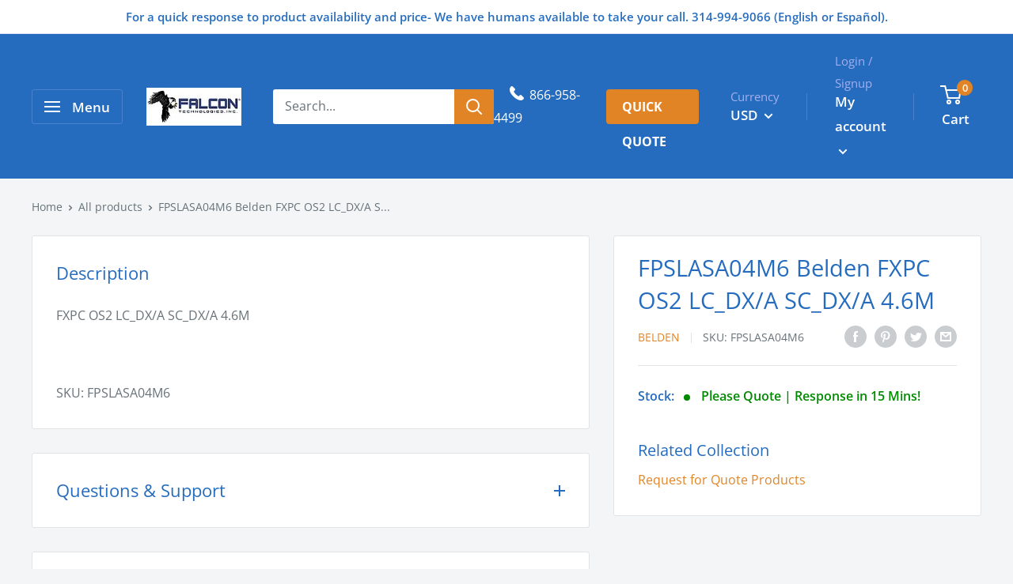

--- FILE ---
content_type: text/html; charset=utf-8
request_url: https://falcontech.com/products/fpslasa04m6-belden-fxpc-os2-lc_dx-a-sc_dx-a-4-6m
body_size: 99556
content:
<!doctype html>

<html class="no-js" lang="en">
  <head>

	<style id="ymq-checkout-button-protect">
		[name="checkout"],[name="chekout"], a[href^="/checkout"], a[href="/account/login"].cart__submit, button[type="submit"].btn-order, a.btn.cart__checkout, a.cart__submit, .wc-proceed-to-checkout button, #cart_form .buttons .btn-primary, .ymq-checkout-button{
        	pointer-events: none;
        }
	</style>
	<script>
		function ymq_ready(fn){
			if(document.addEventListener){
				document.addEventListener('DOMContentLoaded',function(){
					document.removeEventListener('DOMContentLoaded',arguments.callee,false);
					fn();
				},false);
			}else if(document.attachEvent){
				document.attachEvent('onreadystatechange',function(){
					if(document.readyState=='complete'){
						document.detachEvent('onreadystatechange',arguments.callee);
						fn();
					}
				});
			}
		}
		ymq_ready(() => {
			setTimeout(function() {
				var ymq_checkout_button_protect = document.getElementById("ymq-checkout-button-protect");
				ymq_checkout_button_protect.remove();
			}, 100);
		})
    </script> 


 

 

 

 


<script src='https://cdn.shopify.com/s/files/1/0411/8639/4277/t/11/assets/spotlight.js'></script>

<link href='https://cdn.shopify.com/s/files/1/0411/8639/4277/t/11/assets/ymq-option.css' rel='stylesheet'> 

<link href='https://option.ymq.cool/option/bottom.css' rel='stylesheet'> 

<style id="ymq-jsstyle"></style> 

<script> 

	window.ymq_option = window.ymq_option || {}; 

	ymq_option.shop = `falcon-technologies-inc.myshopify.com`; 

	ymq_option.token = `9550f334906729344ac5fda96084ceda79d9b8515fb043db0f1f17c89e37e73d`; 

	ymq_option.timestamp = `1764450547`; 

	ymq_option.customer_id = ``; 

	ymq_option.page = `product`; 
    
    ymq_option.cart = {"note":null,"attributes":{},"original_total_price":0,"total_price":0,"total_discount":0,"total_weight":0.0,"item_count":0,"items":[],"requires_shipping":false,"currency":"USD","items_subtotal_price":0,"cart_level_discount_applications":[],"checkout_charge_amount":0};

	ymq_option.ymq_option_branding = {}; 
	  
		ymq_option.ymq_option_branding = {"button":{"--button-border-color":"#000000","--button-border-checked-color":"#256CBE","--button-border-disabled-color":"#000000","--button-background-color":"#FFFFFF","--button-background-checked-color":"#256CBE","--button-background-disabled-color":"#FFFFFF","--button-font-color":"#000000","--button-font-checked-color":"#FFFFFF","--button-font-disabled-color":"#CCCCCC","--button-margin-u-d":"4","--button-margin-l-r":"4","--button-padding-u-d":"8","--button-padding-l-r":"16","--button-font-size":"14","--button-line-height":"20","--button-border-radius":"0"},"radio":{"--radio-border-color":"#BBC1E1","--radio-border-checked-color":"#BBC1E1","--radio-border-disabled-color":"#BBC1E1","--radio-border-hover-color":"#BBC1E1","--radio-background-color":"#FFFFFF","--radio-background-checked-color":"#275EFE","--radio-background-disabled-color":"#E1E6F9","--radio-background-hover-color":"#FFFFFF","--radio-inner-color":"#E1E6F9","--radio-inner-checked-color":"#FFFFFF","--radio-inner-disabled-color":"#FFFFFF"},"input":{"--input-background-checked-color":"#FFFFFF","--input-background-color":"#FFFFFF","--input-border-checked-color":"#000000","--input-border-color":"#000000","--input-font-checked-color":"#000000","--input-font-color":"#000000","--input-border-radius":"0","--input-font-size":"14","--input-padding-l-r":"16","--input-padding-u-d":"9","--input-width":"100","--input-max-width":"400"},"select":{"--select-border-color":"#000000","--select-border-checked-color":"#000000","--select-background-color":"#FFFFFF","--select-background-checked-color":"#FFFFFF","--select-font-color":"#000000","--select-font-checked-color":"#000000","--select-option-background-color":"#FFFFFF","--select-option-background-checked-color":"#F5F9FF","--select-option-background-disabled-color":"#FFFFFF","--select-option-font-color":"#000000","--select-option-font-checked-color":"#000000","--select-option-font-disabled-color":"#CCCCCC","--select-padding-u-d":"9","--select-padding-l-r":"16","--select-option-padding-u-d":"9","--select-option-padding-l-r":"16","--select-width":"100","--select-max-width":"400","--select-font-size":"14","--select-border-radius":"0"},"multiple":{"--multiple-background-color":"#F5F9FF","--multiple-font-color":"#000000","--multiple-padding-u-d":"2","--multiple-padding-l-r":"8","--multiple-font-size":"12","--multiple-border-radius":"0"},"img":{"--img-border-color":"#E1E1E1","--img-border-checked-color":"#000000","--img-border-disabled-color":"#000000","--img-width":"50","--img-height":"50","--img-margin-u-d":"2","--img-margin-l-r":"2","--img-border-radius":"4"},"upload":{"--upload-background-color":"#409EFF","--upload-font-color":"#FFFFFF","--upload-border-color":"#409EFF","--upload-padding-u-d":"12","--upload-padding-l-r":"20","--upload-font-size":"12","--upload-border-radius":"4"},"cart":{"--cart-border-color":"#000000","--buy-border-color":"#000000","--cart-border-hover-color":"#000000","--buy-border-hover-color":"#000000","--cart-background-color":"#000000","--buy-background-color":"#000000","--cart-background-hover-color":"#000000","--buy-background-hover-color":"#000000","--cart-font-color":"#FFFFFF","--buy-font-color":"#FFFFFF","--cart-font-hover-color":"#FFFFFF","--buy-font-hover-color":"#FFFFFF","--cart-padding-u-d":"12","--cart-padding-l-r":"16","--buy-padding-u-d":"12","--buy-padding-l-r":"16","--cart-margin-u-d":"4","--cart-margin-l-r":"0","--buy-margin-u-d":"4","--buy-margin-l-r":"0","--cart-width":"100","--cart-max-width":"800","--buy-width":"100","--buy-max-width":"800","--cart-font-size":"14","--cart-border-radius":"0","--buy-font-size":"14","--buy-border-radius":"0"},"quantity":{"--quantity-border-color":"#A6A3A3","--quantity-font-color":"#000000","--quantity-background-color":"#FFFFFF","--quantity-width":"150","--quantity-height":"40","--quantity-font-size":"14","--quantity-border-radius":"0"},"global":{"--global-title-color":"#000000","--global-help-color":"#000000","--global-error-color":"#DC3545","--global-title-font-size":"14","--global-help-font-size":"12","--global-error-font-size":"12","--global-margin-top":"0","--global-margin-bottom":"20","--global-margin-left":"0","--global-margin-right":"0","--global-title-margin-top":"0","--global-title-margin-bottom":"5","--global-title-margin-left":"0","--global-title-margin-right":"0","--global-help-margin-top":"5","--global-help-margin-bottom":"0","--global-help-margin-left":"0","--global-help-margin-right":"0","--global-error-margin-top":"5","--global-error-margin-bottom":"0","--global-error-margin-left":"0","--global-error-margin-right":"0"},"discount":{"--new-discount-normal-color":"#1878B9","--new-discount-error-color":"#E22120","--new-discount-layout":"flex-end"},"lan":{"require":"This is a required field.","email":"Please enter a valid email address.","phone":"Please enter the correct phone.","number":"Please enter an number.","integer":"Please enter an integer.","min_char":"Please enter no less than %s characters.","max_char":"Please enter no more than %s characters.","max_s":"Please choose less than %s options.","min_s":"Please choose more than %s options.","total_s":"Please choose %s options.","min":"Please enter no less than %s.","max":"Please enter no more than %s.","currency":"USD","sold_out":"sold out","please_choose":"Please choose","add_to_cart":"ADD TO CART","buy_it_now":"BUY IT NOW","add_price_text":"Selection will add %s to the price","discount_code":"Discount code","application":"Apply","discount_error1":"Enter a valid discount code","discount_error2":"discount code isn't valid for the items in your cart"},"price":{"--price-border-color":"#000000","--price-background-color":"#FFFFFF","--price-font-color":"#000000","--price-price-font-color":"#03de90","--price-padding-u-d":"9","--price-padding-l-r":"16","--price-width":"100","--price-max-width":"400","--price-font-size":"14","--price-border-radius":"0"},"extra":{"is_show":"0","plan":2,"quantity-box":"0","price-value":"3,4,15,6,16,7","variant-original-margin-bottom":"15","strong-dorp-down":0,"radio-unchecked":1,"close-cart-rate":1,"automic-swatch-ajax":1,"img-option-bigger":1,"add-button-reload":1,"version":200,"cents-up":"0"}}; 
	 

	ymq_option.ymq_option_settings = {}; 
	
        
    
    
    
    
        
        
            
    

	 

		ymq_option.product = {"id":4899453894787,"title":"FPSLASA04M6 Belden FXPC OS2 LC_DX\/A SC_DX\/A 4.6M","handle":"fpslasa04m6-belden-fxpc-os2-lc_dx-a-sc_dx-a-4-6m","description":"\u003cp\u003eFXPC OS2 LC_DX\/A SC_DX\/A 4.6M\u003c\/p\u003e\u003cbr\u003e\u003cbr\u003eSKU: FPSLASA04M6","published_at":"2020-04-17T14:54:46-05:00","created_at":"2020-04-17T14:54:46-05:00","vendor":"Belden","type":"","tags":["AllProducts","Availability_Please Quote | Response in 15 Mins!","Belden Non-Stock 5-7","FPSLASA04M6","GoogleFeed","NoTax","RFQ","Vendor_Belden"],"price":3878,"price_min":3878,"price_max":3878,"available":true,"price_varies":false,"compare_at_price":null,"compare_at_price_min":0,"compare_at_price_max":0,"compare_at_price_varies":false,"variants":[{"id":33363265880195,"title":"Default Title","option1":"Default Title","option2":null,"option3":null,"sku":"FPSLASA04M6","requires_shipping":true,"taxable":true,"featured_image":null,"available":true,"name":"FPSLASA04M6 Belden FXPC OS2 LC_DX\/A SC_DX\/A 4.6M","public_title":null,"options":["Default Title"],"price":3878,"weight":907,"compare_at_price":null,"inventory_management":"shopify","barcode":"611589178136","requires_selling_plan":false,"selling_plan_allocations":[]}],"images":[],"featured_image":null,"options":["Title"],"requires_selling_plan":false,"selling_plan_groups":[],"content":"\u003cp\u003eFXPC OS2 LC_DX\/A SC_DX\/A 4.6M\u003c\/p\u003e\u003cbr\u003e\u003cbr\u003eSKU: FPSLASA04M6"}; 

		ymq_option.ymq_has_only_default_variant = true; 
		 

		ymq_option.ymq_status = {}; 
		 

		ymq_option.ymq_variantjson = {}; 
		 


		ymq_option.ymq_option_data = {}; 
		
            
        ymq_option.ymq_variant_condition = {}; 
		


		ymq_option.ymq_option_condition = {}; 
		 


        ymq_option.ymq_option_template = {};
  		ymq_option.ymq_option_template_condition = {}; 
        
        
        

        
            ymq_option.ymq_option_template_sort = false;
        

        
            ymq_option.ymq_option_template_sort_before = false;
        
        
        ymq_option.ymq_option_template_c_t = {};
  		ymq_option.ymq_option_template_condition_c_t = {};
        
        

                                               
	
</script> 

<script src='https://option.ymq.cool/option/ymq-option.js'></script>
 
	<script src='https://cdn.shopify.com/s/files/1/0411/8639/4277/t/11/assets/spotlight.js'></script>

    <link href='https://cdn.shopify.com/s/files/1/0411/8639/4277/t/11/assets/ymq-option.css' rel='stylesheet'> 

	<link href='https://option.ymq.cool/option/bottom.css' rel='stylesheet'> 

	<style id="ymq-jsstyle"></style> 

	<script> 
		window.best_option = window.best_option || {}; 

		best_option.shop = `falcon-technologies-inc.myshopify.com`; 

		best_option.page = `product`; 

		best_option.ymq_option_branding = {}; 
		  
			best_option.ymq_option_branding = {"button":{"--button-background-checked-color":"#000000","--button-background-color":"#FFFFFF","--button-background-disabled-color":"#FFFFFF","--button-border-checked-color":"#000000","--button-border-color":"#000000","--button-border-disabled-color":"#000000","--button-font-checked-color":"#FFFFFF","--button-font-disabled-color":"#cccccc","--button-font-color":"#000000","--button-border-radius":"0","--button-font-size":"14","--button-line-height":"20","--button-margin-l-r":"4","--button-margin-u-d":"4","--button-padding-l-r":"16","--button-padding-u-d":"8"},"radio":{"--radio-border-color":"#BBC1E1","--radio-border-checked-color":"#BBC1E1","--radio-border-disabled-color":"#BBC1E1","--radio-border-hover-color":"#BBC1E1","--radio-background-color":"#FFFFFF","--radio-background-checked-color":"#275EFE","--radio-background-disabled-color":"#E1E6F9","--radio-background-hover-color":"#FFFFFF","--radio-inner-color":"#E1E6F9","--radio-inner-checked-color":"#FFFFFF","--radio-inner-disabled-color":"#FFFFFF"},"input":{"--input-background-checked-color":"#FFFFFF","--input-background-color":"#FFFFFF","--input-border-checked-color":"#000000","--input-border-color":"#000000","--input-font-checked-color":"#000000","--input-font-color":"#000000","--input-border-radius":"0","--input-font-size":"14","--input-padding-l-r":"16","--input-padding-u-d":"9","--input-width":"100","--input-max-width":"400"},"select":{"--select-border-color":"#000000","--select-border-checked-color":"#000000","--select-background-color":"#FFFFFF","--select-background-checked-color":"#FFFFFF","--select-font-color":"#000000","--select-font-checked-color":"#000000","--select-option-background-color":"#FFFFFF","--select-option-background-checked-color":"#F5F9FF","--select-option-background-disabled-color":"#FFFFFF","--select-option-font-color":"#000000","--select-option-font-checked-color":"#000000","--select-option-font-disabled-color":"#CCCCCC","--select-padding-u-d":"9","--select-padding-l-r":"16","--select-option-padding-u-d":"9","--select-option-padding-l-r":"16","--select-width":"100","--select-max-width":"400","--select-font-size":"14","--select-border-radius":"0"},"multiple":{"--multiple-background-color":"#F5F9FF","--multiple-font-color":"#000000","--multiple-padding-u-d":"2","--multiple-padding-l-r":"8","--multiple-font-size":"12","--multiple-border-radius":"0"},"img":{"--img-border-color":"#E1E1E1","--img-border-checked-color":"#000000","--img-border-disabled-color":"#000000","--img-width":"50","--img-height":"50","--img-margin-u-d":"2","--img-margin-l-r":"2","--img-border-radius":"4"},"upload":{"--upload-background-color":"#409EFF","--upload-font-color":"#FFFFFF","--upload-border-color":"#409EFF","--upload-padding-u-d":"12","--upload-padding-l-r":"20","--upload-font-size":"12","--upload-border-radius":"4"},"cart":{"--cart-border-color":"#000000","--buy-border-color":"#000000","--cart-border-hover-color":"#000000","--buy-border-hover-color":"#000000","--cart-background-color":"#000000","--buy-background-color":"#000000","--cart-background-hover-color":"#000000","--buy-background-hover-color":"#000000","--cart-font-color":"#FFFFFF","--buy-font-color":"#FFFFFF","--cart-font-hover-color":"#FFFFFF","--buy-font-hover-color":"#FFFFFF","--cart-padding-u-d":"12","--cart-padding-l-r":"16","--buy-padding-u-d":"12","--buy-padding-l-r":"16","--cart-margin-u-d":"4","--cart-margin-l-r":"0","--buy-margin-u-d":"4","--buy-margin-l-r":"0","--cart-width":"100","--cart-max-width":"800","--buy-width":"100","--buy-max-width":"800","--cart-font-size":"14","--cart-border-radius":"0","--buy-font-size":"14","--buy-border-radius":"0"},"quantity":{"--quantity-border-color":"#A6A3A3","--quantity-font-color":"#000000","--quantity-background-color":"#FFFFFF","--quantity-width":"150","--quantity-height":"40","--quantity-font-size":"14","--quantity-border-radius":"0"},"global":{"--global-title-color":"#000000","--global-help-color":"#000000","--global-error-color":"#DC3545","--global-title-font-size":"14","--global-help-font-size":"12","--global-error-font-size":"12","--global-margin-top":"0","--global-margin-bottom":"20","--global-margin-left":"0","--global-margin-right":"0","--global-title-margin-top":"0","--global-title-margin-bottom":"5","--global-title-margin-left":"0","--global-title-margin-right":"0","--global-help-margin-top":"5","--global-help-margin-bottom":"0","--global-help-margin-left":"0","--global-help-margin-right":"0","--global-error-margin-top":"5","--global-error-margin-bottom":"0","--global-error-margin-left":"0","--global-error-margin-right":"0"},"discount":{"--new-discount-normal-color":"#1878B9","--new-discount-error-color":"#E22120","--new-discount-layout":"flex-end"},"lan":{"require":"This is a required field.","email":"Please enter a valid email address.","phone":"Please enter the correct phone.","number":"Please enter an number.","integer":"Please enter an integer.","min_char":"Please enter no less than %s characters.","max_char":"Please enter no more than %s characters.","max_s":"Please choose less than %s options.","min_s":"Please choose more than %s options.","total_s":"Please choose %s options.","min":"Please enter no less than %s.","max":"Please enter no more than %s.","currency":"USD","sold_out":"sold out","please_choose":"Please choose","add_to_cart":"ADD TO CART","buy_it_now":"BUY IT NOW","add_price_text":"Selection will add %s to the price","discount_code":"Discount code","application":"Apply","discount_error1":"Enter a valid discount code","discount_error2":"discount code isn't valid for the items in your cart"},"price":{"--price-border-color":"#000000","--price-background-color":"#FFFFFF","--price-font-color":"#000000","--price-price-font-color":"#03de90","--price-padding-u-d":"9","--price-padding-l-r":"16","--price-width":"100","--price-max-width":"400","--price-font-size":"14","--price-border-radius":"0"},"extra":{"is_show":"0","plan":1,"quantity-box":"0","price-value":"3,4,15,6,16,7","variant-original-margin-bottom":"15","strong-dorp-down":0,"radio-unchecked":1,"img-option-bigger":1,"add-button-reload":1,"make-sku":0}}; 
		 

		best_option.ymq_option_settings = {}; 
		
	        
		best_option.product = {"id":4899453894787,"title":"FPSLASA04M6 Belden FXPC OS2 LC_DX\/A SC_DX\/A 4.6M","handle":"fpslasa04m6-belden-fxpc-os2-lc_dx-a-sc_dx-a-4-6m","description":"\u003cp\u003eFXPC OS2 LC_DX\/A SC_DX\/A 4.6M\u003c\/p\u003e\u003cbr\u003e\u003cbr\u003eSKU: FPSLASA04M6","published_at":"2020-04-17T14:54:46-05:00","created_at":"2020-04-17T14:54:46-05:00","vendor":"Belden","type":"","tags":["AllProducts","Availability_Please Quote | Response in 15 Mins!","Belden Non-Stock 5-7","FPSLASA04M6","GoogleFeed","NoTax","RFQ","Vendor_Belden"],"price":3878,"price_min":3878,"price_max":3878,"available":true,"price_varies":false,"compare_at_price":null,"compare_at_price_min":0,"compare_at_price_max":0,"compare_at_price_varies":false,"variants":[{"id":33363265880195,"title":"Default Title","option1":"Default Title","option2":null,"option3":null,"sku":"FPSLASA04M6","requires_shipping":true,"taxable":true,"featured_image":null,"available":true,"name":"FPSLASA04M6 Belden FXPC OS2 LC_DX\/A SC_DX\/A 4.6M","public_title":null,"options":["Default Title"],"price":3878,"weight":907,"compare_at_price":null,"inventory_management":"shopify","barcode":"611589178136","requires_selling_plan":false,"selling_plan_allocations":[]}],"images":[],"featured_image":null,"options":["Title"],"requires_selling_plan":false,"selling_plan_groups":[],"content":"\u003cp\u003eFXPC OS2 LC_DX\/A SC_DX\/A 4.6M\u003c\/p\u003e\u003cbr\u003e\u003cbr\u003eSKU: FPSLASA04M6"}; 

		best_option.ymq_has_only_default_variant = true; 
		 

		best_option.ymq_status = {}; 
		 

		best_option.ymq_variantjson = {}; 
		 

		best_option.ymq_option_data = {}; 
		
	        
	    best_option.ymq_variant_condition = {}; 
		

		best_option.ymq_option_condition = {}; 
		 

	    best_option.ymq_option_template = {};
		best_option.ymq_option_template_condition = {}; 
	    
	    
	    

        
            best_option.ymq_option_template_sort = false;
        

        
            best_option.ymq_option_template_sort_before = false;
        
        
        best_option.ymq_option_template_c_t = {};
  		best_option.ymq_option_template_condition_c_t = {};
        

        



	</script>

	<script src='https://options.ymq.cool/option/best-options.js'></script>
 

    <meta charset="utf-8"> 
    <meta http-equiv="X-UA-Compatible" content="IE=edge,chrome=1">
    <meta name="viewport" content="width=device-width, initial-scale=1.0, height=device-height, minimum-scale=1.0, maximum-scale=1.0">
    <meta name="theme-color" content="#e18426"><title>FPSLASA04M6 Belden FXPC OS2 LC_DX/A SC_DX/A 4.6M &ndash; FalconTech
</title><meta name="description" content="FXPC OS2 LC_DX/A SC_DX/A 4.6MSKU: FPSLASA04M6"><link rel="canonical" href="https://falcontech.com/products/fpslasa04m6-belden-fxpc-os2-lc_dx-a-sc_dx-a-4-6m"><link rel="shortcut icon" href="//falcontech.com/cdn/shop/files/Bird-TM-01_48x48.png?v=1613708624" type="image/png"><link rel="preload" as="style" href="//falcontech.com/cdn/shop/t/19/assets/theme.scss.css?v=92367740700079255611762459343">

    <meta property="og:type" content="product">
  <meta property="og:title" content="FPSLASA04M6 Belden FXPC OS2 LC_DX/A SC_DX/A 4.6M"><meta property="product:price:amount" content="38.78">
  <meta property="product:price:currency" content="USD"><meta property="og:description" content="FXPC OS2 LC_DX/A SC_DX/A 4.6MSKU: FPSLASA04M6"><meta property="og:url" content="https://falcontech.com/products/fpslasa04m6-belden-fxpc-os2-lc_dx-a-sc_dx-a-4-6m">
<meta property="og:site_name" content="FalconTech"><meta name="twitter:card" content="summary"><meta name="twitter:title" content="FPSLASA04M6 Belden FXPC OS2 LC_DX/A SC_DX/A 4.6M">
  <meta name="twitter:description" content="FXPC OS2 LC_DX/A SC_DX/A 4.6MSKU: FPSLASA04M6">
  <meta name="twitter:image" content="https://falcontech.com/cdn/shopifycloud/storefront/assets/no-image-2048-a2addb12_600x600_crop_center.gif">
<link rel="preconnect" href="//fonts.shopifycdn.com">
    <link rel="dns-prefetch" href="//productreviews.shopifycdn.com">
    <link rel="dns-prefetch" href="//maps.googleapis.com">
    <link rel="dns-prefetch" href="//maps.gstatic.com">

    <script>window.performance && window.performance.mark && window.performance.mark('shopify.content_for_header.start');</script><meta id="shopify-digital-wallet" name="shopify-digital-wallet" content="/33444593795/digital_wallets/dialog">
<meta name="shopify-checkout-api-token" content="771b88912c415f117c57598d450401fb">
<link rel="alternate" type="application/json+oembed" href="https://falcontech.com/products/fpslasa04m6-belden-fxpc-os2-lc_dx-a-sc_dx-a-4-6m.oembed">
<script async="async" src="/checkouts/internal/preloads.js?locale=en-US"></script>
<link rel="preconnect" href="https://shop.app" crossorigin="anonymous">
<script async="async" src="https://shop.app/checkouts/internal/preloads.js?locale=en-US&shop_id=33444593795" crossorigin="anonymous"></script>
<script id="apple-pay-shop-capabilities" type="application/json">{"shopId":33444593795,"countryCode":"US","currencyCode":"USD","merchantCapabilities":["supports3DS"],"merchantId":"gid:\/\/shopify\/Shop\/33444593795","merchantName":"FalconTech","requiredBillingContactFields":["postalAddress","email","phone"],"requiredShippingContactFields":["postalAddress","email","phone"],"shippingType":"shipping","supportedNetworks":["visa","masterCard","amex","discover","elo","jcb"],"total":{"type":"pending","label":"FalconTech","amount":"1.00"},"shopifyPaymentsEnabled":true,"supportsSubscriptions":true}</script>
<script id="shopify-features" type="application/json">{"accessToken":"771b88912c415f117c57598d450401fb","betas":["rich-media-storefront-analytics"],"domain":"falcontech.com","predictiveSearch":true,"shopId":33444593795,"locale":"en"}</script>
<script>var Shopify = Shopify || {};
Shopify.shop = "falcon-technologies-inc.myshopify.com";
Shopify.locale = "en";
Shopify.currency = {"active":"USD","rate":"1.0"};
Shopify.country = "US";
Shopify.theme = {"name":"CWS-RFQ-Live 2024 Blue logo","id":139410112665,"schema_name":"Warehouse","schema_version":"1.7.3","theme_store_id":871,"role":"main"};
Shopify.theme.handle = "null";
Shopify.theme.style = {"id":null,"handle":null};
Shopify.cdnHost = "falcontech.com/cdn";
Shopify.routes = Shopify.routes || {};
Shopify.routes.root = "/";</script>
<script type="module">!function(o){(o.Shopify=o.Shopify||{}).modules=!0}(window);</script>
<script>!function(o){function n(){var o=[];function n(){o.push(Array.prototype.slice.apply(arguments))}return n.q=o,n}var t=o.Shopify=o.Shopify||{};t.loadFeatures=n(),t.autoloadFeatures=n()}(window);</script>
<script>
  window.ShopifyPay = window.ShopifyPay || {};
  window.ShopifyPay.apiHost = "shop.app\/pay";
  window.ShopifyPay.redirectState = null;
</script>
<script id="shop-js-analytics" type="application/json">{"pageType":"product"}</script>
<script defer="defer" async type="module" src="//falcontech.com/cdn/shopifycloud/shop-js/modules/v2/client.init-shop-cart-sync_D0dqhulL.en.esm.js"></script>
<script defer="defer" async type="module" src="//falcontech.com/cdn/shopifycloud/shop-js/modules/v2/chunk.common_CpVO7qML.esm.js"></script>
<script type="module">
  await import("//falcontech.com/cdn/shopifycloud/shop-js/modules/v2/client.init-shop-cart-sync_D0dqhulL.en.esm.js");
await import("//falcontech.com/cdn/shopifycloud/shop-js/modules/v2/chunk.common_CpVO7qML.esm.js");

  window.Shopify.SignInWithShop?.initShopCartSync?.({"fedCMEnabled":true,"windoidEnabled":true});

</script>
<script>
  window.Shopify = window.Shopify || {};
  if (!window.Shopify.featureAssets) window.Shopify.featureAssets = {};
  window.Shopify.featureAssets['shop-js'] = {"shop-cart-sync":["modules/v2/client.shop-cart-sync_D9bwt38V.en.esm.js","modules/v2/chunk.common_CpVO7qML.esm.js"],"init-fed-cm":["modules/v2/client.init-fed-cm_BJ8NPuHe.en.esm.js","modules/v2/chunk.common_CpVO7qML.esm.js"],"init-shop-email-lookup-coordinator":["modules/v2/client.init-shop-email-lookup-coordinator_pVrP2-kG.en.esm.js","modules/v2/chunk.common_CpVO7qML.esm.js"],"shop-cash-offers":["modules/v2/client.shop-cash-offers_CNh7FWN-.en.esm.js","modules/v2/chunk.common_CpVO7qML.esm.js","modules/v2/chunk.modal_DKF6x0Jh.esm.js"],"init-shop-cart-sync":["modules/v2/client.init-shop-cart-sync_D0dqhulL.en.esm.js","modules/v2/chunk.common_CpVO7qML.esm.js"],"init-windoid":["modules/v2/client.init-windoid_DaoAelzT.en.esm.js","modules/v2/chunk.common_CpVO7qML.esm.js"],"shop-toast-manager":["modules/v2/client.shop-toast-manager_1DND8Tac.en.esm.js","modules/v2/chunk.common_CpVO7qML.esm.js"],"pay-button":["modules/v2/client.pay-button_CFeQi1r6.en.esm.js","modules/v2/chunk.common_CpVO7qML.esm.js"],"shop-button":["modules/v2/client.shop-button_Ca94MDdQ.en.esm.js","modules/v2/chunk.common_CpVO7qML.esm.js"],"shop-login-button":["modules/v2/client.shop-login-button_DPYNfp1Z.en.esm.js","modules/v2/chunk.common_CpVO7qML.esm.js","modules/v2/chunk.modal_DKF6x0Jh.esm.js"],"avatar":["modules/v2/client.avatar_BTnouDA3.en.esm.js"],"shop-follow-button":["modules/v2/client.shop-follow-button_BMKh4nJE.en.esm.js","modules/v2/chunk.common_CpVO7qML.esm.js","modules/v2/chunk.modal_DKF6x0Jh.esm.js"],"init-customer-accounts-sign-up":["modules/v2/client.init-customer-accounts-sign-up_CJXi5kRN.en.esm.js","modules/v2/client.shop-login-button_DPYNfp1Z.en.esm.js","modules/v2/chunk.common_CpVO7qML.esm.js","modules/v2/chunk.modal_DKF6x0Jh.esm.js"],"init-shop-for-new-customer-accounts":["modules/v2/client.init-shop-for-new-customer-accounts_BoBxkgWu.en.esm.js","modules/v2/client.shop-login-button_DPYNfp1Z.en.esm.js","modules/v2/chunk.common_CpVO7qML.esm.js","modules/v2/chunk.modal_DKF6x0Jh.esm.js"],"init-customer-accounts":["modules/v2/client.init-customer-accounts_DCuDTzpR.en.esm.js","modules/v2/client.shop-login-button_DPYNfp1Z.en.esm.js","modules/v2/chunk.common_CpVO7qML.esm.js","modules/v2/chunk.modal_DKF6x0Jh.esm.js"],"checkout-modal":["modules/v2/client.checkout-modal_U_3e4VxF.en.esm.js","modules/v2/chunk.common_CpVO7qML.esm.js","modules/v2/chunk.modal_DKF6x0Jh.esm.js"],"lead-capture":["modules/v2/client.lead-capture_DEgn0Z8u.en.esm.js","modules/v2/chunk.common_CpVO7qML.esm.js","modules/v2/chunk.modal_DKF6x0Jh.esm.js"],"shop-login":["modules/v2/client.shop-login_CoM5QKZ_.en.esm.js","modules/v2/chunk.common_CpVO7qML.esm.js","modules/v2/chunk.modal_DKF6x0Jh.esm.js"],"payment-terms":["modules/v2/client.payment-terms_BmrqWn8r.en.esm.js","modules/v2/chunk.common_CpVO7qML.esm.js","modules/v2/chunk.modal_DKF6x0Jh.esm.js"]};
</script>
<script>(function() {
  var isLoaded = false;
  function asyncLoad() {
    if (isLoaded) return;
    isLoaded = true;
    var urls = ["https:\/\/sprt-mws-legacy-files.spur-i-t.com\/motivator\/source.js?mw_motivator_t=1610554801\u0026shop=falcon-technologies-inc.myshopify.com","https:\/\/us1-search.doofinder.com\/5\/script\/50dbe7d99bfc87e694ac7bc0a9515892.js?shop=falcon-technologies-inc.myshopify.com","https:\/\/call.chatra.io\/shopify?chatraId=DyWrpMQfv3kNncXxC\u0026shop=falcon-technologies-inc.myshopify.com","https:\/\/cdn.shopify.com\/s\/files\/1\/0334\/4459\/3795\/t\/17\/assets\/cws_quotation_init.js?v=1667968902\u0026shop=falcon-technologies-inc.myshopify.com","https:\/\/cdn-spurit.com\/all-apps\/checker.js?shop=falcon-technologies-inc.myshopify.com","https:\/\/cdn-spurit.com\/all-apps\/thank-you-pao-page.js?shop=falcon-technologies-inc.myshopify.com"];
    for (var i = 0; i < urls.length; i++) {
      var s = document.createElement('script');
      s.type = 'text/javascript';
      s.async = true;
      s.src = urls[i];
      var x = document.getElementsByTagName('script')[0];
      x.parentNode.insertBefore(s, x);
    }
  };
  if(window.attachEvent) {
    window.attachEvent('onload', asyncLoad);
  } else {
    window.addEventListener('load', asyncLoad, false);
  }
})();</script>
<script id="__st">var __st={"a":33444593795,"offset":-21600,"reqid":"caabf845-ce70-4a8f-88f1-a7d73db1c265-1764450547","pageurl":"falcontech.com\/products\/fpslasa04m6-belden-fxpc-os2-lc_dx-a-sc_dx-a-4-6m","u":"63a1682d9605","p":"product","rtyp":"product","rid":4899453894787};</script>
<script>window.ShopifyPaypalV4VisibilityTracking = true;</script>
<script id="captcha-bootstrap">!function(){'use strict';const t='contact',e='account',n='new_comment',o=[[t,t],['blogs',n],['comments',n],[t,'customer']],c=[[e,'customer_login'],[e,'guest_login'],[e,'recover_customer_password'],[e,'create_customer']],r=t=>t.map((([t,e])=>`form[action*='/${t}']:not([data-nocaptcha='true']) input[name='form_type'][value='${e}']`)).join(','),a=t=>()=>t?[...document.querySelectorAll(t)].map((t=>t.form)):[];function s(){const t=[...o],e=r(t);return a(e)}const i='password',u='form_key',d=['recaptcha-v3-token','g-recaptcha-response','h-captcha-response',i],f=()=>{try{return window.sessionStorage}catch{return}},m='__shopify_v',_=t=>t.elements[u];function p(t,e,n=!1){try{const o=window.sessionStorage,c=JSON.parse(o.getItem(e)),{data:r}=function(t){const{data:e,action:n}=t;return t[m]||n?{data:e,action:n}:{data:t,action:n}}(c);for(const[e,n]of Object.entries(r))t.elements[e]&&(t.elements[e].value=n);n&&o.removeItem(e)}catch(o){console.error('form repopulation failed',{error:o})}}const l='form_type',E='cptcha';function T(t){t.dataset[E]=!0}const w=window,h=w.document,L='Shopify',v='ce_forms',y='captcha';let A=!1;((t,e)=>{const n=(g='f06e6c50-85a8-45c8-87d0-21a2b65856fe',I='https://cdn.shopify.com/shopifycloud/storefront-forms-hcaptcha/ce_storefront_forms_captcha_hcaptcha.v1.5.2.iife.js',D={infoText:'Protected by hCaptcha',privacyText:'Privacy',termsText:'Terms'},(t,e,n)=>{const o=w[L][v],c=o.bindForm;if(c)return c(t,g,e,D).then(n);var r;o.q.push([[t,g,e,D],n]),r=I,A||(h.body.append(Object.assign(h.createElement('script'),{id:'captcha-provider',async:!0,src:r})),A=!0)});var g,I,D;w[L]=w[L]||{},w[L][v]=w[L][v]||{},w[L][v].q=[],w[L][y]=w[L][y]||{},w[L][y].protect=function(t,e){n(t,void 0,e),T(t)},Object.freeze(w[L][y]),function(t,e,n,w,h,L){const[v,y,A,g]=function(t,e,n){const i=e?o:[],u=t?c:[],d=[...i,...u],f=r(d),m=r(i),_=r(d.filter((([t,e])=>n.includes(e))));return[a(f),a(m),a(_),s()]}(w,h,L),I=t=>{const e=t.target;return e instanceof HTMLFormElement?e:e&&e.form},D=t=>v().includes(t);t.addEventListener('submit',(t=>{const e=I(t);if(!e)return;const n=D(e)&&!e.dataset.hcaptchaBound&&!e.dataset.recaptchaBound,o=_(e),c=g().includes(e)&&(!o||!o.value);(n||c)&&t.preventDefault(),c&&!n&&(function(t){try{if(!f())return;!function(t){const e=f();if(!e)return;const n=_(t);if(!n)return;const o=n.value;o&&e.removeItem(o)}(t);const e=Array.from(Array(32),(()=>Math.random().toString(36)[2])).join('');!function(t,e){_(t)||t.append(Object.assign(document.createElement('input'),{type:'hidden',name:u})),t.elements[u].value=e}(t,e),function(t,e){const n=f();if(!n)return;const o=[...t.querySelectorAll(`input[type='${i}']`)].map((({name:t})=>t)),c=[...d,...o],r={};for(const[a,s]of new FormData(t).entries())c.includes(a)||(r[a]=s);n.setItem(e,JSON.stringify({[m]:1,action:t.action,data:r}))}(t,e)}catch(e){console.error('failed to persist form',e)}}(e),e.submit())}));const S=(t,e)=>{t&&!t.dataset[E]&&(n(t,e.some((e=>e===t))),T(t))};for(const o of['focusin','change'])t.addEventListener(o,(t=>{const e=I(t);D(e)&&S(e,y())}));const B=e.get('form_key'),M=e.get(l),P=B&&M;t.addEventListener('DOMContentLoaded',(()=>{const t=y();if(P)for(const e of t)e.elements[l].value===M&&p(e,B);[...new Set([...A(),...v().filter((t=>'true'===t.dataset.shopifyCaptcha))])].forEach((e=>S(e,t)))}))}(h,new URLSearchParams(w.location.search),n,t,e,['guest_login'])})(!0,!0)}();</script>
<script integrity="sha256-52AcMU7V7pcBOXWImdc/TAGTFKeNjmkeM1Pvks/DTgc=" data-source-attribution="shopify.loadfeatures" defer="defer" src="//falcontech.com/cdn/shopifycloud/storefront/assets/storefront/load_feature-81c60534.js" crossorigin="anonymous"></script>
<script crossorigin="anonymous" defer="defer" src="//falcontech.com/cdn/shopifycloud/storefront/assets/shopify_pay/storefront-65b4c6d7.js?v=20250812"></script>
<script data-source-attribution="shopify.dynamic_checkout.dynamic.init">var Shopify=Shopify||{};Shopify.PaymentButton=Shopify.PaymentButton||{isStorefrontPortableWallets:!0,init:function(){window.Shopify.PaymentButton.init=function(){};var t=document.createElement("script");t.src="https://falcontech.com/cdn/shopifycloud/portable-wallets/latest/portable-wallets.en.js",t.type="module",document.head.appendChild(t)}};
</script>
<script data-source-attribution="shopify.dynamic_checkout.buyer_consent">
  function portableWalletsHideBuyerConsent(e){var t=document.getElementById("shopify-buyer-consent"),n=document.getElementById("shopify-subscription-policy-button");t&&n&&(t.classList.add("hidden"),t.setAttribute("aria-hidden","true"),n.removeEventListener("click",e))}function portableWalletsShowBuyerConsent(e){var t=document.getElementById("shopify-buyer-consent"),n=document.getElementById("shopify-subscription-policy-button");t&&n&&(t.classList.remove("hidden"),t.removeAttribute("aria-hidden"),n.addEventListener("click",e))}window.Shopify?.PaymentButton&&(window.Shopify.PaymentButton.hideBuyerConsent=portableWalletsHideBuyerConsent,window.Shopify.PaymentButton.showBuyerConsent=portableWalletsShowBuyerConsent);
</script>
<script data-source-attribution="shopify.dynamic_checkout.cart.bootstrap">document.addEventListener("DOMContentLoaded",(function(){function t(){return document.querySelector("shopify-accelerated-checkout-cart, shopify-accelerated-checkout")}if(t())Shopify.PaymentButton.init();else{new MutationObserver((function(e,n){t()&&(Shopify.PaymentButton.init(),n.disconnect())})).observe(document.body,{childList:!0,subtree:!0})}}));
</script>
<link id="shopify-accelerated-checkout-styles" rel="stylesheet" media="screen" href="https://falcontech.com/cdn/shopifycloud/portable-wallets/latest/accelerated-checkout-backwards-compat.css" crossorigin="anonymous">
<style id="shopify-accelerated-checkout-cart">
        #shopify-buyer-consent {
  margin-top: 1em;
  display: inline-block;
  width: 100%;
}

#shopify-buyer-consent.hidden {
  display: none;
}

#shopify-subscription-policy-button {
  background: none;
  border: none;
  padding: 0;
  text-decoration: underline;
  font-size: inherit;
  cursor: pointer;
}

#shopify-subscription-policy-button::before {
  box-shadow: none;
}

      </style>
<script id="sections-script" data-sections="product-template" defer="defer" src="//falcontech.com/cdn/shop/t/19/compiled_assets/scripts.js?4290"></script>
<script>window.performance && window.performance.mark && window.performance.mark('shopify.content_for_header.end');</script>
<style></style><!--LH-->
  <script type="application/ld+json">
  {
    "@context": "http://schema.org",
    "@type": "Product",
    "offers": [{
          "@type": "Offer",
          "name": "Default Title",
          "availability":"https://schema.org/InStock",
          "price": 38.78,
          "priceCurrency": "USD",
          "priceValidUntil": "2025-12-09","sku": "FPSLASA04M6","url": "/products/fpslasa04m6-belden-fxpc-os2-lc_dx-a-sc_dx-a-4-6m/products/fpslasa04m6-belden-fxpc-os2-lc_dx-a-sc_dx-a-4-6m?variant=33363265880195"
        }
],
      "gtin12": "611589178136",
      "productId": "611589178136",
    "brand": {
      "name": "Belden"
    },
    "name": "FPSLASA04M6 Belden FXPC OS2 LC_DX\/A SC_DX\/A 4.6M",
    "description": "FXPC OS2 LC_DX\/A SC_DX\/A 4.6MSKU: FPSLASA04M6",
    "category": "",
    "url": "/products/fpslasa04m6-belden-fxpc-os2-lc_dx-a-sc_dx-a-4-6m/products/fpslasa04m6-belden-fxpc-os2-lc_dx-a-sc_dx-a-4-6m",
    "sku": "FPSLASA04M6",
    "image": {
      "@type": "ImageObject",
      "url": "https://falcontech.com/cdn/shopifycloud/storefront/assets/no-image-2048-a2addb12_1024x.gif",
      "image": "https://falcontech.com/cdn/shopifycloud/storefront/assets/no-image-2048-a2addb12_1024x.gif",
      "name": null,
      "width": "1024",
      "height": "1024"
    }
  }
  </script>



  <script type="application/ld+json">
  {
    "@context": "http://schema.org",
    "@type": "BreadcrumbList",
  "itemListElement": [{
      "@type": "ListItem",
      "position": 1,
      "name": "Home",
      "item": "https://falcontech.com"
    },{
          "@type": "ListItem",
          "position": 2,
          "name": "FPSLASA04M6 Belden FXPC OS2 LC_DX\/A SC_DX\/A 4.6M",
          "item": "https://falcontech.com/products/fpslasa04m6-belden-fxpc-os2-lc_dx-a-sc_dx-a-4-6m"
        }]
  }
  </script>


    <script>
      // This allows to expose several variables to the global scope, to be used in scripts
      window.theme = {
        template: "product",
        localeRootUrl: '',
        shopCurrency: "USD",
        cartCount: 0,
        customerId: null,
        moneyFormat: "${{amount}}",
        moneyWithCurrencyFormat: "${{amount}} USD",
        useNativeMultiCurrency: true,
        currencyConversionEnabled: false,
        currencyConversionMoneyFormat: "money_format",
        currencyConversionRoundAmounts: false,
        showDiscount: false,
        discountMode: "saving",
        searchMode: "product",
        cartType: "page"
      };

      window.languages = {
        collectionOnSaleLabel: "Save {{savings}}",
        productFormUnavailable: "Unavailable",
        productFormAddToCart: "Add to cart",
        productFormSoldOut: "Sold out",
        shippingEstimatorNoResults: "No shipping could be found for your address.",
        shippingEstimatorOneResult: "There is one shipping rate for your address:",
        shippingEstimatorMultipleResults: "There are {{count}} shipping rates for your address:",
        shippingEstimatorErrors: "There are some errors:"
      };

      window.lazySizesConfig = {
        loadHidden: false,
        hFac: 0.8,
        expFactor: 3,
        customMedia: {
          '--phone': '(max-width: 640px)',
          '--tablet': '(min-width: 641px) and (max-width: 1023px)',
          '--lap': '(min-width: 1024px)'
        }
      };

      document.documentElement.className = document.documentElement.className.replace('no-js', 'js');
    </script>

   
    <script src="//falcontech.com/cdn/shop/t/19/assets/lazysizes.min.js?v=38423348123636194381736869314" async></script>


    
<script src="//polyfill-fastly.net/v3/polyfill.min.js?unknown=polyfill&features=Element.prototype.closest,Element.prototype.matches,Element.prototype.remove,Element.prototype.classList,Array.prototype.includes,Array.prototype.fill,String.prototype.includes,String.prototype.padStart,Object.assign,CustomEvent,Intl,URL,DOMTokenList,IntersectionObserver,IntersectionObserverEntry" defer></script>
    <script src="//falcontech.com/cdn/shop/t/19/assets/libs.min.js?v=141095812039519903031736869314" defer></script>
    <script src="//falcontech.com/cdn/shop/t/19/assets/jquery.mark.min.js?v=22353444770516691371736869314" defer></script>
    <script src="//falcontech.com/cdn/shop/t/19/assets/theme.min.js?v=29327883868518776331736869314" defer></script>
    <script src="//falcontech.com/cdn/shop/t/19/assets/custom.js?v=84920935025000266811736869314" defer></script>
    <script src="//falcontech.com/cdn/shop/t/19/assets/owl.carousel.min.js?v=172343525520528680791736869314" defer></script>

    <link rel="stylesheet" href="//falcontech.com/cdn/shop/t/19/assets/theme.scss.css?v=92367740700079255611762459343">
    <link rel="stylesheet" href="//falcontech.com/cdn/shop/t/19/assets/owl.carousel.css?v=26533828953255339261736869314">

    <script>
      (function () {
        window.onpageshow = function() {
          // We force re-freshing the cart content onpageshow, as most browsers will serve a cache copy when hitting the
          // back button, which cause staled data
          document.documentElement.dispatchEvent(new CustomEvent('cart:refresh', {
            bubbles: true
          }));
        };
      })();
    </script>
      
  <script>
    
        window.zoorixCartData = {
          items: [
              
          ]}
     
</script>

  <!-- "snippets/shogun-head.liquid" was not rendered, the associated app was uninstalled -->
<!--Gem_Page_Header_Script-->
<!-- "snippets/gem-app-header-scripts.liquid" was not rendered, the associated app was uninstalled -->
<!--End_Gem_Page_Header_Script-->

 
    
  
<!-- Start of Judge.me Core -->
<link rel="dns-prefetch" href="https://cdn.judge.me/">
<script data-cfasync='false' class='jdgm-settings-script'>window.jdgmSettings={"pagination":5,"disable_web_reviews":false,"badge_no_review_text":"No reviews","badge_n_reviews_text":"{{ n }} review/reviews","badge_star_color":"#e18426","hide_badge_preview_if_no_reviews":true,"badge_hide_text":false,"enforce_center_preview_badge":false,"widget_title":"Customer Reviews","widget_open_form_text":"Write a review","widget_close_form_text":"Cancel review","widget_refresh_page_text":"Refresh page","widget_summary_text":"Based on {{ number_of_reviews }} review/reviews","widget_no_review_text":"Be the first to write a review","widget_name_field_text":"Name","widget_verified_name_field_text":"Verified Name (public)","widget_name_placeholder_text":"Enter your name (public)","widget_required_field_error_text":"This field is required.","widget_email_field_text":"Email","widget_verified_email_field_text":"Verified Email (private, can not be edited)","widget_email_placeholder_text":"Enter your email (private)","widget_email_field_error_text":"Please enter a valid email address.","widget_rating_field_text":"Rating","widget_review_title_field_text":"Review Title","widget_review_title_placeholder_text":"Give your review a title","widget_review_body_field_text":"Review","widget_review_body_placeholder_text":"Write your comments here","widget_pictures_field_text":"Picture/Video (optional)","widget_submit_review_text":"Submit Review","widget_submit_verified_review_text":"Submit Verified Review","widget_submit_success_msg_with_auto_publish":"Thank you! Please refresh the page in a few moments to see your review. You can remove or edit your review by logging into \u003ca href='https://judge.me/login' target='_blank' rel='nofollow noopener'\u003eJudge.me\u003c/a\u003e","widget_submit_success_msg_no_auto_publish":"Thank you! Your review will be published as soon as it is approved by the shop admin. You can remove or edit your review by logging into \u003ca href='https://judge.me/login' target='_blank' rel='nofollow noopener'\u003eJudge.me\u003c/a\u003e","widget_show_default_reviews_out_of_total_text":"Showing {{ n_reviews_shown }} out of {{ n_reviews }} reviews.","widget_show_all_link_text":"Show all","widget_show_less_link_text":"Show less","widget_author_said_text":"{{ reviewer_name }} said:","widget_days_text":"{{ n }} days ago","widget_weeks_text":"{{ n }} week/weeks ago","widget_months_text":"{{ n }} month/months ago","widget_years_text":"{{ n }} year/years ago","widget_yesterday_text":"Yesterday","widget_today_text":"Today","widget_replied_text":"\u003e\u003e {{ shop_name }} replied:","widget_read_more_text":"Read more","widget_rating_filter_see_all_text":"See all reviews","widget_sorting_most_recent_text":"Most Recent","widget_sorting_highest_rating_text":"Highest Rating","widget_sorting_lowest_rating_text":"Lowest Rating","widget_sorting_with_pictures_text":"Only Pictures","widget_sorting_most_helpful_text":"Most Helpful","widget_open_question_form_text":"Ask a question","widget_reviews_subtab_text":"Reviews","widget_questions_subtab_text":"Questions","widget_question_label_text":"Question","widget_answer_label_text":"Answer","widget_question_placeholder_text":"Write your question here","widget_submit_question_text":"Submit Question","widget_question_submit_success_text":"Thank you for your question! We will notify you once it gets answered.","widget_star_color":"#e18426","verified_badge_text":"Verified","verified_badge_placement":"left-of-reviewer-name","widget_hide_border":false,"widget_social_share":false,"widget_thumb":false,"widget_review_location_show":false,"all_reviews_include_out_of_store_products":true,"all_reviews_out_of_store_text":"(out of store)","all_reviews_product_name_prefix_text":"about","enable_review_pictures":false,"enable_question_anwser":false,"widget_product_reviews_subtab_text":"Product Reviews","widget_shop_reviews_subtab_text":"Shop Reviews","widget_sorting_pictures_first_text":"Pictures First","floating_tab_button_name":"★ Judge.me Reviews","floating_tab_title":"Let customers speak for us","floating_tab_url":"","floating_tab_url_enabled":false,"all_reviews_text_badge_text":"Customers rate us {{ shop.metafields.judgeme.all_reviews_rating | round: 1 }}/5 based on {{ shop.metafields.judgeme.all_reviews_count }} reviews.","all_reviews_text_badge_text_branded_style":"{{ shop.metafields.judgeme.all_reviews_rating | round: 1 }} out of 5 stars based on {{ shop.metafields.judgeme.all_reviews_count }} reviews","all_reviews_text_badge_url":"","featured_carousel_show_header":false,"featured_carousel_title":"Let customers speak for us","featured_carousel_count_text":"from {{ n }} reviews","featured_carousel_url":"","featured_carousel_arrows_on_the_sides":true,"featured_carousel_width":100,"verified_count_badge_url":"","widget_star_use_custom_color":true,"picture_reminder_submit_button":"Upload Pictures","widget_sorting_videos_first_text":"Videos First","widget_review_pending_text":"Pending","featured_carousel_items_for_large_screen":5,"remove_microdata_snippet":false,"preview_badge_no_question_text":"No questions","preview_badge_n_question_text":"{{ number_of_questions }} question/questions","remove_judgeme_branding":true,"widget_search_bar_placeholder":"Search reviews","widget_sorting_verified_only_text":"Verified only","featured_carousel_show_title":false,"featured_carousel_show_date":false,"featured_carousel_show_reviewer":false,"featured_carousel_show_product":false,"featured_carousel_full_star_background":"#dd0000","featured_carousel_more_reviews_button_text":"Read more reviews","featured_carousel_view_product_button_text":"View product","all_reviews_page_load_more_text":"Load More Reviews","widget_public_name_text":"displayed publicly like","default_reviewer_name_has_non_latin":true,"widget_reviewer_anonymous":"Anonymous","medals_widget_title":"Judge.me Review Medals","widget_invalid_yt_video_url_error_text":"Not a YouTube video URL","widget_max_length_field_error_text":"Please enter no more than {0} characters.","widget_verified_by_shop_text":"Verified by Shop","widget_load_with_code_splitting":true,"widget_ugc_title":"Made by us, Shared by you","widget_ugc_subtitle":"Tag us to see your picture featured in our page","widget_ugc_primary_button_text":"Buy Now","widget_ugc_secondary_button_text":"Load More","widget_ugc_reviews_button_text":"View Reviews","widget_summary_average_rating_text":"{{ average_rating }} out of 5","widget_media_grid_title":"Customer photos \u0026 videos","widget_media_grid_see_more_text":"See more","widget_verified_by_judgeme_text":"Verified by Judge.me","widget_verified_by_judgeme_text_in_store_medals":"Verified by Judge.me","widget_media_field_exceed_quantity_message":"Sorry, we can only accept {{ max_media }} for one review.","widget_media_field_exceed_limit_message":"{{ file_name }} is too large, please select a {{ media_type }} less than {{ size_limit }}MB.","widget_review_submitted_text":"Review Submitted!","widget_question_submitted_text":"Question Submitted!","widget_close_form_text_question":"Cancel","widget_write_your_answer_here_text":"Write your answer here","widget_show_collected_by_judgeme":false,"widget_collected_by_judgeme_text":"collected by Judge.me","widget_load_more_text":"Load More","widget_full_review_text":"Full Review","widget_read_more_reviews_text":"Read More Reviews","widget_read_questions_text":"Read Questions","widget_questions_and_answers_text":"Questions \u0026 Answers","widget_verified_by_text":"Verified by","widget_number_of_reviews_text":"{{ number_of_reviews }} reviews","widget_back_button_text":"Back","widget_next_button_text":"Next","widget_custom_forms_filter_button":"Filters","custom_forms_style":"vertical","how_reviews_are_collected":"How reviews are collected?","widget_gdpr_statement":"How we use your data: We’ll only contact you about the review you left, and only if necessary. By submitting your review, you agree to Judge.me’s \u003ca href='https://judge.me/terms' target='_blank' rel='nofollow noopener'\u003eterms\u003c/a\u003e, \u003ca href='https://judge.me/privacy' target='_blank' rel='nofollow noopener'\u003eprivacy\u003c/a\u003e and \u003ca href='https://judge.me/content-policy' target='_blank' rel='nofollow noopener'\u003econtent\u003c/a\u003e policies.","preview_badge_collection_page_install_preference":true,"preview_badge_home_page_install_preference":true,"preview_badge_product_page_install_preference":true,"review_carousel_install_preference":true,"review_widget_best_location":true,"platform":"shopify","branding_url":"https://judge.me/reviews/falcon-technologies-inc.myshopify.com","branding_text":"Powered by Judge.me","locale":"en","reply_name":"FalconTech","widget_version":"2.1","footer":true,"autopublish":true,"review_dates":true,"enable_custom_form":false,"shop_use_review_site":true,"can_be_branded":true};</script> <style class='jdgm-settings-style'>.jdgm-xx{left:0}:not(.jdgm-prev-badge__stars)>.jdgm-star{color:#e18426}.jdgm-histogram .jdgm-star.jdgm-star{color:#e18426}.jdgm-preview-badge .jdgm-star.jdgm-star{color:#e18426}.jdgm-prev-badge[data-average-rating='0.00']{display:none !important}.jdgm-author-all-initials{display:none !important}.jdgm-author-last-initial{display:none !important}.jdgm-rev-widg__title{visibility:hidden}.jdgm-rev-widg__summary-text{visibility:hidden}.jdgm-prev-badge__text{visibility:hidden}.jdgm-rev__replier:before{content:'falcontech.com'}.jdgm-rev__prod-link-prefix:before{content:'about'}.jdgm-rev__out-of-store-text:before{content:'(out of store)'}@media only screen and (min-width: 768px){.jdgm-rev__pics .jdgm-rev_all-rev-page-picture-separator,.jdgm-rev__pics .jdgm-rev__product-picture{display:none}}@media only screen and (max-width: 768px){.jdgm-rev__pics .jdgm-rev_all-rev-page-picture-separator,.jdgm-rev__pics .jdgm-rev__product-picture{display:none}}.jdgm-verified-count-badget[data-from-snippet="true"]{display:none !important}.jdgm-all-reviews-text[data-from-snippet="true"]{display:none !important}.jdgm-medals-section[data-from-snippet="true"]{display:none !important}.jdgm-ugc-media-wrapper[data-from-snippet="true"]{display:none !important}
</style>

  
  
  
  <style class='jdgm-miracle-styles'>
  @-webkit-keyframes jdgm-spin{0%{-webkit-transform:rotate(0deg);-ms-transform:rotate(0deg);transform:rotate(0deg)}100%{-webkit-transform:rotate(359deg);-ms-transform:rotate(359deg);transform:rotate(359deg)}}@keyframes jdgm-spin{0%{-webkit-transform:rotate(0deg);-ms-transform:rotate(0deg);transform:rotate(0deg)}100%{-webkit-transform:rotate(359deg);-ms-transform:rotate(359deg);transform:rotate(359deg)}}@font-face{font-family:'JudgemeStar';src:url("[data-uri]") format("woff");font-weight:normal;font-style:normal}.jdgm-star{font-family:'JudgemeStar';display:inline !important;text-decoration:none !important;padding:0 4px 0 0 !important;margin:0 !important;font-weight:bold;opacity:1;-webkit-font-smoothing:antialiased;-moz-osx-font-smoothing:grayscale}.jdgm-star:hover{opacity:1}.jdgm-star:last-of-type{padding:0 !important}.jdgm-star.jdgm--on:before{content:"\e000"}.jdgm-star.jdgm--off:before{content:"\e001"}.jdgm-star.jdgm--half:before{content:"\e002"}.jdgm-widget *{margin:0;line-height:1.4;-webkit-box-sizing:border-box;-moz-box-sizing:border-box;box-sizing:border-box;-webkit-overflow-scrolling:touch}.jdgm-hidden{display:none !important;visibility:hidden !important}.jdgm-temp-hidden{display:none}.jdgm-spinner{width:40px;height:40px;margin:auto;border-radius:50%;border-top:2px solid #eee;border-right:2px solid #eee;border-bottom:2px solid #eee;border-left:2px solid #ccc;-webkit-animation:jdgm-spin 0.8s infinite linear;animation:jdgm-spin 0.8s infinite linear}.jdgm-prev-badge{display:block !important}

</style>


  
  
   


<script data-cfasync='false' class='jdgm-script'>
!function(e){window.jdgm=window.jdgm||{},jdgm.CDN_HOST="https://cdn.judge.me/",
jdgm.docReady=function(d){(e.attachEvent?"complete"===e.readyState:"loading"!==e.readyState)?
setTimeout(d,0):e.addEventListener("DOMContentLoaded",d)},jdgm.loadCSS=function(d,t,o,s){
!o&&jdgm.loadCSS.requestedUrls.indexOf(d)>=0||(jdgm.loadCSS.requestedUrls.push(d),
(s=e.createElement("link")).rel="stylesheet",s.class="jdgm-stylesheet",s.media="nope!",
s.href=d,s.onload=function(){this.media="all",t&&setTimeout(t)},e.body.appendChild(s))},
jdgm.loadCSS.requestedUrls=[],jdgm.docReady(function(){(window.jdgmLoadCSS||e.querySelectorAll(
".jdgm-widget, .jdgm-all-reviews-page").length>0)&&(jdgmSettings.widget_load_with_code_splitting?
parseFloat(jdgmSettings.widget_version)>=3?jdgm.loadCSS(jdgm.CDN_HOST+"widget_v3/base.css"):
jdgm.loadCSS(jdgm.CDN_HOST+"widget/base.css"):jdgm.loadCSS(jdgm.CDN_HOST+"shopify_v2.css"))})}(document);
</script>
<script async data-cfasync="false" type="text/javascript" src="https://cdn.judge.me/loader.js"></script>

<noscript><link rel="stylesheet" type="text/css" media="all" href="https://cdn.judge.me/shopify_v2.css"></noscript>
<!-- End of Judge.me Core -->


<script>(function(w,d,t,r,u){var f,n,i;w[u]=w[u]||[],f=function(){var o={ti:"17216001"};o.q=w[u],w[u]=new UET(o),w[u].push("pageLoad")},n=d.createElement(t),n.src=r,n.async=1,n.onload=n.onreadystatechange=function(){var s=this.readyState;s&&s!=="loaded"&&s!=="complete"||(f(),n.onload=n.onreadystatechange=null)},i=d.getElementsByTagName(t)[0],i.parentNode.insertBefore(n,i)})(window,document,"script","//bat.bing.com/bat.js","uetq");</script>


			
 

<script>window.__pagefly_analytics_settings__ = {"acceptTracking":false};</script>
 <script type="text/javascript">
if(typeof jQuery == 'undefined'){
document.write('<script type="text/javascript" src="https://ajax.googleapis.com/ajax/libs/jquery/3.3.1/jquery.min.js"></'+'script>');
}
</script>
<script type="text/javascript">
  var current_url = window.location+"";
  var domain = "https://falcontech.com";
  $.post('https://www.qetail.com/apps/qeredirect/Auth/getclass', 
    {
		domain: "https://falcontech.com",
      page_url: current_url.replace(domain, "")
    }).done(function(response){
    
    if(response != ""){
      //console.log(response);
      window.location = response;
    }
    
	});
 
</script>    
 
<script>
    
    
    
    
    var gsf_conversion_data = {page_type : 'product', event : 'view_item', data : {product_data : [{variant_id : 33363265880195, product_id : 4899453894787, name : "FPSLASA04M6 Belden FXPC OS2 LC_DX/A SC_DX/A 4.6M", price : "38.78", currency : "USD", sku : "FPSLASA04M6", brand : "Belden", variant : "Default Title", category : ""}], total_price : "38.78", shop_currency : "USD"}};
    
</script>




	
<!-- 786/92 ASM SAW KGN -->
<!-- App First CSS [Version-1] is included below -->
<link href="//falcontech.com/cdn/shop/t/19/assets/cws_quotation.css?v=9028064337148786691736869314" rel="stylesheet" type="text/css" media="all" />

<!-- App Upgraded CSS [Version-2] is included below -->
<link href="//falcontech.com/cdn/shop/t/19/assets/cws_quotation_upgraded.css?v=103262812135612531641736869314" rel="stylesheet" type="text/css" media="all" />

<!-- Quote Configurations -->
<script src="//falcontech.com/cdn/shop/t/19/assets/cws_quotation_config.js?v=57156989914290546531736869314" type="text/javascript"></script>

<!-- Liquid Error Handling --><!-- Check Jquery Version Cases -->
<script type="text/javascript">
if (typeof jQuery === "undefined") {
    document.write(unescape("%3Cscript src='//ajax.googleapis.com/ajax/libs/jquery/1.8.3/jquery.min.js' type='text/javascript'%3E%3C/script%3E"));
} else {
	if((jQuery.fn.jquery.replace(/\.(\d)/g,".0$1").replace(/\.0(\d{2})/g,".$1") < "1.08.01")){
    document.write(unescape("%3Cscript src='//ajax.googleapis.com/ajax/libs/jquery/1.8.3/jquery.min.js' type='text/javascript'%3E%3C/script%3E"));
    }
}

</script>

<!-- JS -->
<script type="text/javascript">
  	//Static Class/Id arrays based on free shopify themes
    var product_container_ele = ['.product-info','li','div.grid__item', 'div.product', 'div.grid-view-item','div.collection__item','div[class*="product-item"]','article[class*="productgrid"]','article[class*="card"]','div.xs-card','a[href*="/products/"]','.product-index','.owl-item','.isp_grid_result','.snize-product','.grid-item','div.card','.flickity-viewport .product-wrap','article, div.related-products a','.product--wrapper','.bk-product','.box.product','.box_1','.indiv-product','.product-index','.product-car','.product-card','.product-wrap','.product:not(body)','.products .one-third.column.thumbnail','.limespot-recommendation-box-item .ls-link','.mp-product-grid','.product-grid .four-col .product-link .img-outer','.collection-matrix .grid__item','.product-grid .product-item','.ais-product','.ProductItem__Wrapper','.grid-product__content','.bkt--products-vertical','.lb-product-wrapper','.product-link .rimage-outer-wrapper','.grid__cell .product-item','.item.large--one-quarter','div.list-view-item'];
    var addtocart_selectors = [".shopify-payment-button","#AddToCart-product-template","#AddToCart","#addToCart-product-template",".product__add-to-cart-button",".product-form__cart-submit",".add-to-cart",".cart-functions > button",".productitem--action-atc",".product-form--atc-button",".product-menu-button-atc",".product__add-to-cart",".product-add",".add-to-cart-button","#addToCart",".product-detail__form__action > button",".product-form-submit-wrap > input",".product-form input[type=\"submit\"]","input.submit",".add_to_cart",".product-item-quick-shop","#add-to-cart",".productForm-submit",".add-to-cart-btn",".product-single__add-btn",".quick-add--add-button",".product-page--add-to-cart",".addToCart",".product-form .form-actions",".button.add",".btn-cart","button#add",".addtocart",".AddtoCart",".product-add input.add","button#purchase","form[action=\"\/cart\/add\"] input[type=\"button\"]","form[action=\"\/cart\/add\"] button[type=\"button\"]","form[action=\"\/cart\/add\"] input[type=\"submit\"]", "form[action=\"\/cart\/add\"] button[type=\"submit\"]",".product__form button[type=\"submit\"]","#AddToCart--product-template"];
	var price_selectors = [".product__prices",".price-box","#comparePrice-product-template","#ProductPrice-product-template","#ProductPrice",".product-price",".product__price","#productPrice-product-template",".product__current-price",".product-thumb-caption-price-current",".product-item-caption-price-current",".grid-product__price",".product__price","span.price","span.product-price",".productitem--price",".product-pricing","span.money",".product-item__price",".product-list-item-price","p.price","div.price",".product-meta__prices","div.product-price","span#price",".price.money","h3.price","a.price",".price-area",".product-item-price",".pricearea",".collectionGrid .collectionBlock-info > p","#ComparePrice",".product--price-wrapper",".product-page--price-wrapper",".color--shop-accent.font-size--s.t--meta.f--main",".ComparePrice",".ProductPrice",".prodThumb .title span:last-child",".price",".product-single__price-product-template",".product-info-price",".price-money",".prod-price","#price-field",".product-grid--price",".prices",".pricing","#product-price",".money-styling",".compare-at-price",".product-item--price",".card__price",".product-card__price",".product-price__price",".product-item__price-wrapper",".product-single__price",".grid-product__price-wrap","a.grid-link p.grid-link__meta"];
  	var qty_selectors = [".product-form__item--quantity",".product-single__quantity",".js-qty",".quantity-wrapper",".quantity-selector",".product-form__quantity-selector",".product-single__addtocart label"];
  	var variant_dropdown_selectors = ["select.single-option-selector","label[for^='SingleOptionSelector']","label[for^='productSelect-product-template-option']","label.single-option-selector__label","label.single-option-radio__label","[id^='ProductSelect-option']","label[for^='ProductSelect-product-template-option-']"];

    var disabled_products = '4892832891011';
 
  	//Get Configurations
    var json_file_cont = JSON.parse(cwsQAConfigs);
   	
    window.qmp_pro_ids = disabled_products.toString().replace(/(^,)|(,$)/g, "");
   
  	window.qmp_allow_quote_for_soldout = json_file_cont.allow_quote_for_soldout;
  	window.hide_addtocart = json_file_cont.hide_add_to_cart;
  	window.product_container_element = json_file_cont.product_container_element;
  	window.hide_price = json_file_cont.hide_price;
  	window.hide_add_to_cart_class = json_file_cont.hide_add_to_cart_class;
  	window.hide_price_element = json_file_cont.hide_price_element;
	window.quick_quote_form_use = json_file_cont.quick_quote_form_use;
    window.show_button_on = json_file_cont.show_button_on;
  
  	//Get enable/disable config.
  	window.enable_app = json_file_cont.enable_app;
    
  	//Set currency format
  	window.qmp_money_format = "${{amount}}"; 
   
    //Get current Template
    window.curr_template = "product";
      
    //Get Product Handle
    window.product_handle = "fpslasa04m6-belden-fxpc-os2-lc_dx-a-sc_dx-a-4-6m";
    
	//Get Product Id
    window.product_id = "4899453894787";
    
   	//Get Shop Domain
    window.shop_domain = 'falcon-technologies-inc.myshopify.com';
  	
    //Get Re-Captcha values
    window.enable_re_captcha = json_file_cont.enable_re_captcha;
    window.re_captcha_site_key = json_file_cont.re_captcha_site_key;
  
  	//Get Form Required Fields
  	window.required_field = json_file_cont.required_field;
    
    //Get Language Translations
    window.var_save_label = "save"; 
	window.add_to_quote_success_message = "items are added to quote successfully."; 
	window.add_to_quote_btn = "quote";
    window.soldout = "sold out";
   	window.first_name_lbl = "first name";
  	window.last_name_lbl = "last name";
  	window.email_lbl = "email";  
  	window.message_lbl = "message"; 
  	window.phone_no_lbl = "phone number"; 
  	window.company_lbl = "company"; 
  	window.submit_quote_lbl = "submit quote"; 
  	window.first_name_error_text = "first name field is required."; 
    window.last_name_error_text = "last name field is required.";
    window.email_error_text = "email field is required."; 
    window.invalid_email_error_text = "email address is invalid."; 
    window.message_error_text = "message field is required.";
    window.phone_error_text = "phone number field is required."; 
    window.invalid_phone_error_text = "phone number is invalid."; 
    window.company_error_text = "company field is required."; 
    window.captcha_error_text = "captcha validation is required."; 
  	window.thank_you_msg = "Your request successfully submitted! Your quote request number is "; 
  	window.soldout_message = "sorry! quote is not submitted successfully as item is soldout."; 
    window.quote_checkout_error = "sorry! you cannot checkout as no draft order is created yet, please contact to store owner."; 
  	window.maximum_qty_message = "we have maximum %s items in stock.";   
	var qty_str = window.maximum_qty_message;
    var qty_str_arr = qty_str.toString().split("%s");
	window.maximum_qty_msg1 = qty_str_arr[0];
	window.maximum_qty_msg2= qty_str_arr[1];
  	window.out_of_stock_message = "sorry! item is out of stock for quotation.";  
	window.request_for_a_quote_btn = "request for quote"; 
    window.view_quote_text = "view quote"; 
    
    //Columns
    window.prd_name = "product name"; 
  	window.prd_img = "product image"; 
  	window.prd_price = "product price"; 
  	window.prd_qty = "quantity"; 
  
    //Get Variant Table Configs.
    window.variant_table_default_qty = json_file_cont.variant_table_default_qty;
    window.show_variant_img = json_file_cont.show_variant_img;
    window.variant_img_size = json_file_cont.variant_img_size;
  	window.show_sku = json_file_cont.show_sku;
  	window.sku_text = json_file_cont.sku_text;
  
  	//Get floating quote cart show/hide config.
  	window.show_floating_quote_cart = json_file_cont.show_floating_quote_cart;
      
  	//No Image Path
  	window.no_img = "//falcontech.com/cdn/shop/t/19/assets/cws_quotation_no_img.png?v=104614205444278466351736869314";
    
    //Theme Store Id
    window.theme_store_id = Shopify.theme.theme_store_id;
  	var shp_themes = [796,380,730,829,679,782,775,766,719,578]; 
      
    //Data url
    window.data_url = 'https://www.requestaquoteshp.capacitywebservices.com/ajax/quick_quote_product_form.php';
   
    //Hide Add to Cart & Price Feature Custom Theme Solution
	if(typeof window.product_container_element !== "undefined") {
    	if(window.product_container_element != "") {
     		window.product_container_element = window.product_container_element.replace(/(^,)|(,$)/g, "");
    		product_container_ele.push(window.product_container_element);
    	}
	}
  
	if(typeof window.hide_add_to_cart_class !== "undefined") {
  		if(window.hide_add_to_cart_class != "") {
      		window.hide_add_to_cart_class = window.hide_add_to_cart_class.replace(/(^,)|(,$)/g, "");
    		addtocart_selectors.push(window.hide_add_to_cart_class);
    	}
	}

	if(typeof window.hide_price_element !== "undefined") {
  		if(window.hide_price_element != "") {
  			window.hide_price_element = window.hide_price_element.replace(/(^,)|(,$)/g, "");
   			price_selectors.push(window.hide_price_element);
    	}
	}

    //Pass Classes / Ids element full string data to Quote JS.
 	window.product_container_ele = product_container_ele.toString();
    window.addtocart_selectors = addtocart_selectors.toString();
    window.price_selectors = price_selectors.toString();
  	window.qty_selectors = qty_selectors.toString();
  	window.variant_dropdown_selectors = variant_dropdown_selectors.toString();
  
  	//If customer is logged in then autofilled quote form fields values.
  	window.cust_first_name = "";
    window.cust_last_name = "";
    window.cust_email = "";
    window.cust_phone = "";
 
  	//Check if not included then include Shopify AJAX API LIBRARY
    var exist_script = $('script[src*="api.jquery"]').length;
  	var ajax_api_js = "//falcontech.com/cdn/shopifycloud/storefront/assets/themes_support/api.jquery-7ab1a3a4.js";
   	
    if(!exist_script) { 
    	document.write(unescape("%3Cscript src='"+ajax_api_js+"' type='text/javascript'%3E%3C/script%3E"));
   	} 
</script>

<script type="text/javascript">
	var add_to_quote = "//falcontech.com/cdn/shop/t/19/assets/cws_quotation.js?v=147891019834873531641736869314";
    
    
 	if(window.location.href.indexOf("/apps/quote-request") == -1) { 	
      document.write(unescape("%3Cscript src='"+add_to_quote+"' type='text/javascript'%3E%3C/script%3E"));
    } 
  	
 
  	//Re-Captcha included on Quote Form Only - 786
  	if(window.enable_re_captcha == "yes" && window.re_captcha_site_key != "") {	
      	
     		document.write(unescape("%3Cscript src='https://www.google.com/recaptcha/api.js?onload=loadCaptcha&render=explicit' type='text/javascript' async defer%3E%3C/script%3E"));
       	
      
      	if(window.location.href.indexOf("/apps/quote-request") != -1) {	
     		document.write(unescape("%3Cscript src='https://www.google.com/recaptcha/api.js?onload=loadCaptcha&render=explicit' type='text/javascript' async defer%3E%3C/script%3E"));
  		}
  	}
</script>


							


<!-- ssential Apps Changes -->    
<script>window.essentialUpdateCartRefresh = true</script>  
<!-- ssential Apps Changes -->    
  

<!-- BEGIN app block: shopify://apps/pagefly-page-builder/blocks/app-embed/83e179f7-59a0-4589-8c66-c0dddf959200 -->

<!-- BEGIN app snippet: pagefly-cro-ab-testing-main -->







<script>
  ;(function () {
    const url = new URL(window.location)
    const viewParam = url.searchParams.get('view')
    if (viewParam && viewParam.includes('variant-pf-')) {
      url.searchParams.set('pf_v', viewParam)
      url.searchParams.delete('view')
      window.history.replaceState({}, '', url)
    }
  })()
</script>



<script type='module'>
  
  window.PAGEFLY_CRO = window.PAGEFLY_CRO || {}

  window.PAGEFLY_CRO['data_debug'] = {
    original_template_suffix: "all_products",
    allow_ab_test: false,
    ab_test_start_time: 0,
    ab_test_end_time: 0,
    today_date_time: 1764450547000,
  }
  window.PAGEFLY_CRO['GA4'] = { enabled: false}
</script>

<!-- END app snippet -->








  <script src='https://cdn.shopify.com/extensions/019ab8b7-b405-72b9-87ae-0de484e56781/pagefly-page-builder-200/assets/pagefly-helper.js' defer='defer'></script>

  <script src='https://cdn.shopify.com/extensions/019ab8b7-b405-72b9-87ae-0de484e56781/pagefly-page-builder-200/assets/pagefly-general-helper.js' defer='defer'></script>

  <script src='https://cdn.shopify.com/extensions/019ab8b7-b405-72b9-87ae-0de484e56781/pagefly-page-builder-200/assets/pagefly-snap-slider.js' defer='defer'></script>

  <script src='https://cdn.shopify.com/extensions/019ab8b7-b405-72b9-87ae-0de484e56781/pagefly-page-builder-200/assets/pagefly-slideshow-v3.js' defer='defer'></script>

  <script src='https://cdn.shopify.com/extensions/019ab8b7-b405-72b9-87ae-0de484e56781/pagefly-page-builder-200/assets/pagefly-slideshow-v4.js' defer='defer'></script>

  <script src='https://cdn.shopify.com/extensions/019ab8b7-b405-72b9-87ae-0de484e56781/pagefly-page-builder-200/assets/pagefly-glider.js' defer='defer'></script>

  <script src='https://cdn.shopify.com/extensions/019ab8b7-b405-72b9-87ae-0de484e56781/pagefly-page-builder-200/assets/pagefly-slideshow-v1-v2.js' defer='defer'></script>

  <script src='https://cdn.shopify.com/extensions/019ab8b7-b405-72b9-87ae-0de484e56781/pagefly-page-builder-200/assets/pagefly-product-media.js' defer='defer'></script>

  <script src='https://cdn.shopify.com/extensions/019ab8b7-b405-72b9-87ae-0de484e56781/pagefly-page-builder-200/assets/pagefly-product.js' defer='defer'></script>


<script id='pagefly-helper-data' type='application/json'>
  {
    "page_optimization": {
      "assets_prefetching": false
    },
    "elements_asset_mapper": {
      "Accordion": "https://cdn.shopify.com/extensions/019ab8b7-b405-72b9-87ae-0de484e56781/pagefly-page-builder-200/assets/pagefly-accordion.js",
      "Accordion3": "https://cdn.shopify.com/extensions/019ab8b7-b405-72b9-87ae-0de484e56781/pagefly-page-builder-200/assets/pagefly-accordion3.js",
      "CountDown": "https://cdn.shopify.com/extensions/019ab8b7-b405-72b9-87ae-0de484e56781/pagefly-page-builder-200/assets/pagefly-countdown.js",
      "GMap1": "https://cdn.shopify.com/extensions/019ab8b7-b405-72b9-87ae-0de484e56781/pagefly-page-builder-200/assets/pagefly-gmap.js",
      "GMap2": "https://cdn.shopify.com/extensions/019ab8b7-b405-72b9-87ae-0de484e56781/pagefly-page-builder-200/assets/pagefly-gmap.js",
      "GMapBasicV2": "https://cdn.shopify.com/extensions/019ab8b7-b405-72b9-87ae-0de484e56781/pagefly-page-builder-200/assets/pagefly-gmap.js",
      "GMapAdvancedV2": "https://cdn.shopify.com/extensions/019ab8b7-b405-72b9-87ae-0de484e56781/pagefly-page-builder-200/assets/pagefly-gmap.js",
      "HTML.Video": "https://cdn.shopify.com/extensions/019ab8b7-b405-72b9-87ae-0de484e56781/pagefly-page-builder-200/assets/pagefly-htmlvideo.js",
      "HTML.Video2": "https://cdn.shopify.com/extensions/019ab8b7-b405-72b9-87ae-0de484e56781/pagefly-page-builder-200/assets/pagefly-htmlvideo2.js",
      "HTML.Video3": "https://cdn.shopify.com/extensions/019ab8b7-b405-72b9-87ae-0de484e56781/pagefly-page-builder-200/assets/pagefly-htmlvideo2.js",
      "BackgroundVideo": "https://cdn.shopify.com/extensions/019ab8b7-b405-72b9-87ae-0de484e56781/pagefly-page-builder-200/assets/pagefly-htmlvideo2.js",
      "Instagram": "https://cdn.shopify.com/extensions/019ab8b7-b405-72b9-87ae-0de484e56781/pagefly-page-builder-200/assets/pagefly-instagram.js",
      "Instagram2": "https://cdn.shopify.com/extensions/019ab8b7-b405-72b9-87ae-0de484e56781/pagefly-page-builder-200/assets/pagefly-instagram.js",
      "Insta3": "https://cdn.shopify.com/extensions/019ab8b7-b405-72b9-87ae-0de484e56781/pagefly-page-builder-200/assets/pagefly-instagram3.js",
      "Tabs": "https://cdn.shopify.com/extensions/019ab8b7-b405-72b9-87ae-0de484e56781/pagefly-page-builder-200/assets/pagefly-tab.js",
      "Tabs3": "https://cdn.shopify.com/extensions/019ab8b7-b405-72b9-87ae-0de484e56781/pagefly-page-builder-200/assets/pagefly-tab3.js",
      "ProductBox": "https://cdn.shopify.com/extensions/019ab8b7-b405-72b9-87ae-0de484e56781/pagefly-page-builder-200/assets/pagefly-cart.js",
      "FBPageBox2": "https://cdn.shopify.com/extensions/019ab8b7-b405-72b9-87ae-0de484e56781/pagefly-page-builder-200/assets/pagefly-facebook.js",
      "FBLikeButton2": "https://cdn.shopify.com/extensions/019ab8b7-b405-72b9-87ae-0de484e56781/pagefly-page-builder-200/assets/pagefly-facebook.js",
      "TwitterFeed2": "https://cdn.shopify.com/extensions/019ab8b7-b405-72b9-87ae-0de484e56781/pagefly-page-builder-200/assets/pagefly-twitter.js",
      "Paragraph4": "https://cdn.shopify.com/extensions/019ab8b7-b405-72b9-87ae-0de484e56781/pagefly-page-builder-200/assets/pagefly-paragraph4.js",

      "AliReviews": "https://cdn.shopify.com/extensions/019ab8b7-b405-72b9-87ae-0de484e56781/pagefly-page-builder-200/assets/pagefly-3rd-elements.js",
      "BackInStock": "https://cdn.shopify.com/extensions/019ab8b7-b405-72b9-87ae-0de484e56781/pagefly-page-builder-200/assets/pagefly-3rd-elements.js",
      "GloboBackInStock": "https://cdn.shopify.com/extensions/019ab8b7-b405-72b9-87ae-0de484e56781/pagefly-page-builder-200/assets/pagefly-3rd-elements.js",
      "GrowaveWishlist": "https://cdn.shopify.com/extensions/019ab8b7-b405-72b9-87ae-0de484e56781/pagefly-page-builder-200/assets/pagefly-3rd-elements.js",
      "InfiniteOptionsShopPad": "https://cdn.shopify.com/extensions/019ab8b7-b405-72b9-87ae-0de484e56781/pagefly-page-builder-200/assets/pagefly-3rd-elements.js",
      "InkybayProductPersonalizer": "https://cdn.shopify.com/extensions/019ab8b7-b405-72b9-87ae-0de484e56781/pagefly-page-builder-200/assets/pagefly-3rd-elements.js",
      "LimeSpot": "https://cdn.shopify.com/extensions/019ab8b7-b405-72b9-87ae-0de484e56781/pagefly-page-builder-200/assets/pagefly-3rd-elements.js",
      "Loox": "https://cdn.shopify.com/extensions/019ab8b7-b405-72b9-87ae-0de484e56781/pagefly-page-builder-200/assets/pagefly-3rd-elements.js",
      "Opinew": "https://cdn.shopify.com/extensions/019ab8b7-b405-72b9-87ae-0de484e56781/pagefly-page-builder-200/assets/pagefly-3rd-elements.js",
      "Powr": "https://cdn.shopify.com/extensions/019ab8b7-b405-72b9-87ae-0de484e56781/pagefly-page-builder-200/assets/pagefly-3rd-elements.js",
      "ProductReviews": "https://cdn.shopify.com/extensions/019ab8b7-b405-72b9-87ae-0de484e56781/pagefly-page-builder-200/assets/pagefly-3rd-elements.js",
      "PushOwl": "https://cdn.shopify.com/extensions/019ab8b7-b405-72b9-87ae-0de484e56781/pagefly-page-builder-200/assets/pagefly-3rd-elements.js",
      "ReCharge": "https://cdn.shopify.com/extensions/019ab8b7-b405-72b9-87ae-0de484e56781/pagefly-page-builder-200/assets/pagefly-3rd-elements.js",
      "Rivyo": "https://cdn.shopify.com/extensions/019ab8b7-b405-72b9-87ae-0de484e56781/pagefly-page-builder-200/assets/pagefly-3rd-elements.js",
      "TrackingMore": "https://cdn.shopify.com/extensions/019ab8b7-b405-72b9-87ae-0de484e56781/pagefly-page-builder-200/assets/pagefly-3rd-elements.js",
      "Vitals": "https://cdn.shopify.com/extensions/019ab8b7-b405-72b9-87ae-0de484e56781/pagefly-page-builder-200/assets/pagefly-3rd-elements.js",
      "Wiser": "https://cdn.shopify.com/extensions/019ab8b7-b405-72b9-87ae-0de484e56781/pagefly-page-builder-200/assets/pagefly-3rd-elements.js"
    },
    "custom_elements_mapper": {
      "pf-click-action-element": "https://cdn.shopify.com/extensions/019ab8b7-b405-72b9-87ae-0de484e56781/pagefly-page-builder-200/assets/pagefly-click-action-element.js",
      "pf-dialog-element": "https://cdn.shopify.com/extensions/019ab8b7-b405-72b9-87ae-0de484e56781/pagefly-page-builder-200/assets/pagefly-dialog-element.js"
    }
  }
</script>


<!-- END app block --><!-- BEGIN app block: shopify://apps/sami-wholesale/blocks/app-embed-block/799b9db0-2c2b-4b20-8675-98acd123fbb2 --><style>.samita-ws-loading [samitaWS-cart-item-key],.samita-ws-loading [samitaWS-product-id],.samita-ws-loading [samitaWS-variant-id],.samita-ws-loading [samitaWS-cart-total-price],.samita-ws-loading [samitaWS-cart-total-discount],.samita-ws-loading [data-cart-item-regular-price],.samita-ws-loading [samitaWS-ajax-cart-subtotal],.samita-ws-loading [data-cart-subtotal],.samita-ws-loading [samitaws-product-price]{visibility:hidden;opacity:0}[samitaws-product-main-price="true"] [samitaws-product-price]{visibility:hidden;opacity:0}.samitaWS-original-checkout-button,.samitaWS-original-atc-button{visibility:hidden;opacity:0;display:none!important}.samita-ws-loading .shopify-payment-button .shopify-payment-button__button--unbranded{visibility:hidden;opacity:0;display:none!important}</style><script type="text/javascript">
    document.getElementsByTagName('html')[0].classList.add('samita-ws-loading', 'samita-ws-enable');
    window.addEventListener("samitaWSRenderWholesaleCompleted", function(e){
        document.getElementsByTagName('html')[0].classList.remove('samita-ws-loading');
    });
    
    window.Samita = window.Samita || {};
    
    var samitaWSRgFormRecaptchaInit = function(){};

    window.Samita.Wholesale = window.Samita.Wholesale || {};
    var samitaWholesaleRecaptchaInit = function(){};if (typeof Shopify!= "undefined" && typeof Shopify.theme != "undefined" && Shopify.theme.id == 131817046169) {
                Samita.Wholesale.themeInfo = {"id":131817046169,"name":"CWS-RFQ-Live(9/11/2022)","role":"main","theme_store_id":871,"theme_name":"Warehouse","theme_version":"1.7.3"};
            }
            if (typeof Shopify!= "undefined" && !Shopify?.theme) {
                Samita.Wholesale.themeInfo = {"id":131817046169,"name":"CWS-RFQ-Live(9/11/2022)","role":"main","theme_store_id":871,"theme_name":"Warehouse","theme_version":"1.7.3"};
            }if (typeof Shopify!= "undefined" && typeof Shopify.theme != "undefined" && Shopify.theme.id == 139410112665) {
                Samita.Wholesale.themeInfo = {"id":139410112665,"name":"CWS-RFQ-Live 2024 Blue logo","role":"main","theme_store_id":871,"theme_name":"Warehouse","theme_version":"1.7.3"};
            }
            if (typeof Shopify!= "undefined" && !Shopify?.theme) {
                Samita.Wholesale.themeInfo = {"id":139410112665,"name":"CWS-RFQ-Live 2024 Blue logo","role":"main","theme_store_id":871,"theme_name":"Warehouse","theme_version":"1.7.3"};
            }if (typeof Shopify!= "undefined" && typeof Shopify.theme != "undefined" && Shopify.theme.id == 131817046169) {
                Samita.Wholesale.theme = {"selectors":{"product":{"element":["#shopify-section-product-template",".product--container",".product-block-list",".product-main",".gfqv-product-wrapper",".ga-product",".product-scope"],"form":["form.shopify-product-form","form.main-product-form",".shopify-product-form",".product-form",".home-product form[action*=\"/cart/add\"]",".product-form--regular form[action*=\"/cart/add\"]",".shop-product form[action*=\"/cart/add\"]","#shopify-section-featured-product form[action*=\"/cart/add\"]","form.apb-product-form","product-form form[action*=\"/cart/add\"]",".product-page form[action*=\"/cart/add\"]","[id*=\"ProductSection--\"] form[action*=\"/cart/add\"]","form#add-to-cart-form","form.sf-cart__form","form.productForm","form.product-form","form.product-single__form","form.shopify-product-form","form.atc-form","form.atc-form-mobile","form[action*=\"/cart/add\"]:not([hidden])"],"price":[".price-list",".tt-price",".grid-product__price","#ProductPrice","#single_product__price-template-product",".product-price",".product__price—reg","#productPrice-product-template",".product__current-price",".product-thumb-caption-price-current",".product-item-caption-price-current",".grid-product__price,.product__price","span.price","span.product-price",".productitem--price",".product-pricing","div.price","span.money",".product-item__price",".product-list-item-price","p.price",".product-meta__prices","div.product-price","span#price",".price.money","h3.price","a.price",".price-area",".product-item-price",".pricearea",".collectionGrid .collectionBlock-info > p","#ComparePrice",".product--price-wrapper",".product-page--price-wrapper",".color--shop-accent.font-size--s.t--meta.f--main",".ComparePrice",".ProductPrice",".prodThumb .title span:last-child",".price",".product-single__price-product-template",".product-info-price",".price-money",".prod-price","#price-field",".product-grid--price",".prices,.pricing","#product-price",".money-styling",".compare-at-price",".product-item--price",".card__price",".product-card__price",".product-price__price",".product-item__price-wrapper",".product-single__price",".grid-product__price-wrap","a.grid-link p.grid-link__meta",".product__prices","#comparePrice-product-template","dl[class*=\"price\"]","div[class*=\"price\"]",".gl-card-pricing",".ga-product_price-container"],"signal":"[data-product-handle], [data-product-id]","notSignal":":not([data-section-id=\"product-recommendations\"],[data-section-type=\"product-recommendations\"],#product-area,#looxReviews)","unitPrice":".current-price,.price,.price.price--highlight,.product--price,.f-price,.f-price__regular, .price-item.price-item--regular,.productitem--price,.price,.tt-price ","compareAtPrice":"[samitaWS-product-compare-at-price],.price.price--compare,.product-detail .was-price,.tt-price","variantWrapper":"[samitaWS-product-variant-wrapper],.option-selectors,.form-options","variantSelector":"select[name=\"id\"]","variantIdByAttribute":"swatch-current-variant, data-id","variantActivator":".form-options,.option-value-input,.cc-select__listbox .cc-select__option,.selector-wrapper select,.clickyboxes a[data-value]","productVariant":"select[name=\"id\"]","quantityWrappers":[".product-form__quantity",".form_quantity___quanity"],"quantity":"[samitaWS-product-quantity],.samitaWS-quantity-input,.quantity-selector__input, [name=qty], [name=quantity]","decreaseQuantity":"[samitaWS-drawer-line-item-qty-decrease], [name=\"minus\"],.js-qty__adjust--minus,.quantity-selector__button-wrapper--minus, .quantity-selector__button","increaseQuantity":"[samitaWS-cart-line-item-qty-increase],.js-qty__adjust--plus,.quantity-selector__button-wrapper--plus, .quantity-selector__button","addToCartButton":".product-form__cart_samita, .btn-add-to-cart,.product-form__buttons, #AddToCart--product-template, .add-to-cart-btn, .product-form__cart-submit, #addToCart, [name=\"add\"], [type=\"submit\"], button.btn-addtocart, .product-submit, .product-form__add-button, [data-action=\"add-to-cart\"], .ProductForm__AddToCart","paymentButton":"[samitaWS-product-payment], [data-shopify=\"payment-button\"], [data-product-buy-now], .product-buy-now"},"collection":{"quickAddBtn":".quick-add__submit","gridWrapperRelatedApp":".ga-product","productLink":"[samitaWS-collection-product-link], a.product-block__link[href*=\"/products/\"], a.indiv-product__link[href*=\"/products/\"], a.thumbnail__link[href*=\"/products/\"], a.product-item__link[href*=\"/products/\"], a.product-card__link[href*=\"/products/\"], a.product-card-link[href*=\"/products/\"], a.product-block__image__link[href*=\"/products/\"], a.stretched-link[href*=\"/products/\"], a.grid-product__link[href*=\"/products/\"], a.product-grid-item--link[href*=\"/products/\"], a.product-link[href*=\"/products/\"], a.product__link[href*=\"/products/\"], a.full-unstyled-link[href*=\"/products/\"], a.grid-item__link[href*=\"/products/\"], a.grid-product__link[href*=\"/products/\"], a[data-product-page-link][href*=\"/products/\"], a[href*=\"/products/\"]","price":["[samitaWS-collection-product-price]",".price-list",".tt-price",".price","#ProductPrice-product-template","#ProductPrice",".product-price",".product__price—reg","#productPrice-product-template",".product__current-price",".product-thumb-caption-price-current",".product-item-caption-price-current",".grid-product__price,.product__price","span.price","span.product-price",".productitem--price",".product-pricing","div.price","span.money",".product-item__price",".product-list-item-price","p.price",".product-meta__prices","div.product-price","span#price",".price.money","h3.price","a.price",".price-area",".product-item-price",".pricearea",".collectionGrid .collectionBlock-info > p","#ComparePrice",".product--price-wrapper",".product-page--price-wrapper",".color--shop-accent.font-size--s.t--meta.f--main",".ComparePrice",".ProductPrice",".prodThumb .title span:last-child",".price",".product-single__price-product-template",".product-info-price",".price-money",".prod-price","#price-field",".product-grid--price",".prices,.pricing","#product-price",".money-styling",".compare-at-price",".product-item--price",".card__price",".product-card__price",".product-price__price",".product-item__price-wrapper",".product-single__price",".grid-product__price-wrap","a.grid-link p.grid-link__meta",".product__prices","#comparePrice-product-template","dl[class*=\"price\"]","div[class*=\"price\"]",".gl-card-pricing",".ga-product_price-container",".gl-card-pricing",".ga-product_price-container"],"unitPrice":".current-price,.price-list .price, .price.price--highlight,.product--price,.tt-price,.productitem--price,.product-price .product-price__amount,.product-grid-item__price.price,.product__price,.f-price__regular","compareAtPrice":"[samitaWS-product-compare-at-price], .price.price--compare, .price.price--on-sale .price__sale .price-item--regular","notElClass":["product-item","line-item","card-list","page-width","collection-template","product-list","cart-item-list__body","breadcrumbs","announcement","shopify-section","mega-menu__content","cart_list_items","column_product_info","cart",".cart__image"]},"quickView":[],"quickOrder":{"element":[".samitaWS-quick-order-form"],"price":[".form_product_price_row"],"quantity":[".form_quantity___quanity[name=\"quantity\"]"]},"cart":{"link":"a[href*=\"/cart\"]","countBubble":["[samitaWS-count-bubble]",".cart-count-bubble",".cart-link__bubble"],"form":["#cartform",".cart-wrapper","form[action=\"/cart\"]","#CartPage form[action*=\"/cart\"]",".cart-wrapper form[action*=\"/cart\"]",".main-content-inner form[action=\"/cart\"]",".main-content form[action=\"/cart\"]","[data-section-id=\"cart-template\"] form[action*=\"/cart\"]","cart-items form[action*=\"/cart\"]","form#updateform","form#cartForm","form[action*=\"/cart\"]#cartform",".page-content form[action*=\"/cart\"]","form[action*=\"/cart\"]:not([action*=\"/cart/add\"]):not([hidden])"],"drawerForm":["[samitaWS-drawer-form]","#cart-summary-overlay",".atc-banner--container","#mini-cart"],"drawerPopup":["#cart-notification"],"drawerCustomForm":["[samitaWS-drawerCustom-form]",".samitaWS-drawerCustom-form"],"page":[{"lineItem":{"key":".samitaWS-cart-line-item-key, .cart-item,.line-item","quantity":{"wrapper":"[samitaWS-cart-line-item-qty-wrapper]","input":"[samitaWS-cart-line-item-qty],.form-field-number","decrease":"[samitaWS-cart-line-item-qty-decrease]","increase":"[samitaWS-cart-line-item-qty-increase]","removeButton":"[samitaWS-cart-line-item-remove-button],.cart-item--remove"},"price":".cart-item__price .theme-money, .line-item__price-list,.cart-item--content-price .money,.line-item__price","priceEnd":".cart-item__total .theme-money,.cart-item--total .money,.line-item__line-price","unitPrice":".cart-item__price .theme-money, .line-item__price-list,.cart-item--content-price .money,.line-item__price","totalPrice":".cart-item__total .theme-money,.cart-title-total .money,.line-item__line-price"},"subtotalPrice":".subtotal .theme-money,.cart-title-total .money,.cart-recap__price-line-price","checkoutBtn":"form[action*=\"/cart\"] [type=\"submit\"][name=\"checkout\"], #CartDrawer-Checkout","discountBox":"[samitaWS-cart-discount-box]"}],"drawer":[{"btnClose":"button.drawer__close","lineItem":{"key":".samitaWS-drawer-line-item-key, .cart-item,.mini-cart__line-item, .atc--product,.mini-cart__line-item","quantity":{"wrapper":"[samitaWS-drawer-line-item-qty-wrapper], .cart-item__quantity","input":"[samitaWS-drawer-line-item-qty], .quantity__input","decrease":"[samitaWS-drawer-line-item-qty-decrease], [name=\"minus\"]","increase":"[samitaWS-drawer-line-item-qty-increase], [name=\"plus\"]"},"price":"[samitaWS-drawer-product-main-price], .mini-cart__price-list, .cart-item__details > div.product-option:first-of-type, .CartItem__Info .CartItem__PriceList, .atc--product-details--price-value.money","removeButton":"[samitaWS-drawer-line-item-remove-button], cart-remove-button button","unitPrice":"[samitaWS-drawer-line-item-unit-price], .mini-cart__price-list .price, div.product-option","priceEnd":"[samitaWS-cart-product-price-end], .cart-item__totals .cart-item__price-wrapper .price.price--end","totalPrice":"[samitaWS-drawer-line-item-total-price], .cart-item__total .original_price,.atc-subtotal--price.money"},"notBtnClass":["icart-checkout-btn","icartCheckoutBtn"],"subtotalPrice":"[samitaWS-drawer-line-item-subtotal-price], .hulkapps-cart-original-total,.mini-cart__recap-price-line .money, .mini-cart__recap-price-line span:not(:first-of-type)","checkoutBtn":"[samitaWS-drawer-checkout-btn],.button[name=\"checkout\"], button[name=\"checkout\"], #CartDrawer-Checkout, form[action*=\"/cart\"] [type=\"submit\"][name=\"checkout\"], form[action*=\"/cart\"] [name=\"checkout\"]"}],"drawerCustom":[{"lineItem":{"key":".samitaWS-drawerCustom-line-item-key","quantity":{"wrapper":"[samitaWS-drawerCustom-line-item-qty-wrapper]","input":"[samitaWS-drawerCustom-line-item-qty]","decrease":"[samitaWS-drawerCustom-line-item-qty-decrease]","increase":"[samitaWS-drawerCustom-line-item-qty-increase]"},"removeButton":"[samitaWS-drawerCustom-line-item-remove-button]","price":"[samitaWS-drawerCustom-product-main-price]","priceEnd":"[samitaWS-drawerCustom-product-price-end]","unitPrice":"[samitaWS-drawerCustom-line-item-unit-price]","totalPrice":"[samitaWS-drawerCustom-line-item-total-price]"},"subtotalPrice":".samitaWS-totals--price strong","discountBox":"[samitaWS-cart-discount-box]","checkoutBtn":".samitaWS-btn-checkout"}]},"account":{"elementSelectors":[".samita-account",".customer.account"]}},"samitaCheckoutWaitForRedirect":500,"integrateApps":["cart:refresh:opend","cart:refresh","globo.relatedproduct.loaded","globoFilterQuickviewRenderCompleted","globoFilterRenderSearchCompleted","globoFilterRenderCompleted","globoRelatedBuildWidgetCalback","cart:open","cartdrawer:opened","cart:build","cart:quantity.cart-cart-drawer","cart:updated","cart:close","collectionUpdate","theme:drawer:toggle","theme:drawer:close","theme:cart-drawer:open","theme:cart-drawer:show","theme:cart:add","transitionend","theme:drawer:open","cart-update","addwishlistitem","cart-updated","dispatch:cart-drawer:open","on:bfcache:load-restore","dispatch:cart-drawer:refresh"],"theme_store_id":871,"theme_name":"Warehouse"};
            }
            if (typeof Shopify!= "undefined" && !Shopify?.theme) {
                Samita.Wholesale.theme = {"selectors":{"product":{"element":["#shopify-section-product-template",".product--container",".product-block-list",".product-main",".gfqv-product-wrapper",".ga-product",".product-scope"],"form":["form.shopify-product-form","form.main-product-form",".shopify-product-form",".product-form",".home-product form[action*=\"/cart/add\"]",".product-form--regular form[action*=\"/cart/add\"]",".shop-product form[action*=\"/cart/add\"]","#shopify-section-featured-product form[action*=\"/cart/add\"]","form.apb-product-form","product-form form[action*=\"/cart/add\"]",".product-page form[action*=\"/cart/add\"]","[id*=\"ProductSection--\"] form[action*=\"/cart/add\"]","form#add-to-cart-form","form.sf-cart__form","form.productForm","form.product-form","form.product-single__form","form.shopify-product-form","form.atc-form","form.atc-form-mobile","form[action*=\"/cart/add\"]:not([hidden])"],"price":[".price-list",".tt-price",".grid-product__price","#ProductPrice","#single_product__price-template-product",".product-price",".product__price—reg","#productPrice-product-template",".product__current-price",".product-thumb-caption-price-current",".product-item-caption-price-current",".grid-product__price,.product__price","span.price","span.product-price",".productitem--price",".product-pricing","div.price","span.money",".product-item__price",".product-list-item-price","p.price",".product-meta__prices","div.product-price","span#price",".price.money","h3.price","a.price",".price-area",".product-item-price",".pricearea",".collectionGrid .collectionBlock-info > p","#ComparePrice",".product--price-wrapper",".product-page--price-wrapper",".color--shop-accent.font-size--s.t--meta.f--main",".ComparePrice",".ProductPrice",".prodThumb .title span:last-child",".price",".product-single__price-product-template",".product-info-price",".price-money",".prod-price","#price-field",".product-grid--price",".prices,.pricing","#product-price",".money-styling",".compare-at-price",".product-item--price",".card__price",".product-card__price",".product-price__price",".product-item__price-wrapper",".product-single__price",".grid-product__price-wrap","a.grid-link p.grid-link__meta",".product__prices","#comparePrice-product-template","dl[class*=\"price\"]","div[class*=\"price\"]",".gl-card-pricing",".ga-product_price-container"],"signal":"[data-product-handle], [data-product-id]","notSignal":":not([data-section-id=\"product-recommendations\"],[data-section-type=\"product-recommendations\"],#product-area,#looxReviews)","unitPrice":".current-price,.price,.price.price--highlight,.product--price,.f-price,.f-price__regular, .price-item.price-item--regular,.productitem--price,.price,.tt-price ","compareAtPrice":"[samitaWS-product-compare-at-price],.price.price--compare,.product-detail .was-price,.tt-price","variantWrapper":"[samitaWS-product-variant-wrapper],.option-selectors,.form-options","variantSelector":"select[name=\"id\"]","variantIdByAttribute":"swatch-current-variant, data-id","variantActivator":".form-options,.option-value-input,.cc-select__listbox .cc-select__option,.selector-wrapper select,.clickyboxes a[data-value]","productVariant":"select[name=\"id\"]","quantityWrappers":[".product-form__quantity",".form_quantity___quanity"],"quantity":"[samitaWS-product-quantity],.samitaWS-quantity-input,.quantity-selector__input, [name=qty], [name=quantity]","decreaseQuantity":"[samitaWS-drawer-line-item-qty-decrease], [name=\"minus\"],.js-qty__adjust--minus,.quantity-selector__button-wrapper--minus, .quantity-selector__button","increaseQuantity":"[samitaWS-cart-line-item-qty-increase],.js-qty__adjust--plus,.quantity-selector__button-wrapper--plus, .quantity-selector__button","addToCartButton":".product-form__cart_samita, .btn-add-to-cart,.product-form__buttons, #AddToCart--product-template, .add-to-cart-btn, .product-form__cart-submit, #addToCart, [name=\"add\"], [type=\"submit\"], button.btn-addtocart, .product-submit, .product-form__add-button, [data-action=\"add-to-cart\"], .ProductForm__AddToCart","paymentButton":"[samitaWS-product-payment], [data-shopify=\"payment-button\"], [data-product-buy-now], .product-buy-now"},"collection":{"quickAddBtn":".quick-add__submit","gridWrapperRelatedApp":".ga-product","productLink":"[samitaWS-collection-product-link], a.product-block__link[href*=\"/products/\"], a.indiv-product__link[href*=\"/products/\"], a.thumbnail__link[href*=\"/products/\"], a.product-item__link[href*=\"/products/\"], a.product-card__link[href*=\"/products/\"], a.product-card-link[href*=\"/products/\"], a.product-block__image__link[href*=\"/products/\"], a.stretched-link[href*=\"/products/\"], a.grid-product__link[href*=\"/products/\"], a.product-grid-item--link[href*=\"/products/\"], a.product-link[href*=\"/products/\"], a.product__link[href*=\"/products/\"], a.full-unstyled-link[href*=\"/products/\"], a.grid-item__link[href*=\"/products/\"], a.grid-product__link[href*=\"/products/\"], a[data-product-page-link][href*=\"/products/\"], a[href*=\"/products/\"]","price":["[samitaWS-collection-product-price]",".price-list",".tt-price",".price","#ProductPrice-product-template","#ProductPrice",".product-price",".product__price—reg","#productPrice-product-template",".product__current-price",".product-thumb-caption-price-current",".product-item-caption-price-current",".grid-product__price,.product__price","span.price","span.product-price",".productitem--price",".product-pricing","div.price","span.money",".product-item__price",".product-list-item-price","p.price",".product-meta__prices","div.product-price","span#price",".price.money","h3.price","a.price",".price-area",".product-item-price",".pricearea",".collectionGrid .collectionBlock-info > p","#ComparePrice",".product--price-wrapper",".product-page--price-wrapper",".color--shop-accent.font-size--s.t--meta.f--main",".ComparePrice",".ProductPrice",".prodThumb .title span:last-child",".price",".product-single__price-product-template",".product-info-price",".price-money",".prod-price","#price-field",".product-grid--price",".prices,.pricing","#product-price",".money-styling",".compare-at-price",".product-item--price",".card__price",".product-card__price",".product-price__price",".product-item__price-wrapper",".product-single__price",".grid-product__price-wrap","a.grid-link p.grid-link__meta",".product__prices","#comparePrice-product-template","dl[class*=\"price\"]","div[class*=\"price\"]",".gl-card-pricing",".ga-product_price-container",".gl-card-pricing",".ga-product_price-container"],"unitPrice":".current-price,.price-list .price, .price.price--highlight,.product--price,.tt-price,.productitem--price,.product-price .product-price__amount,.product-grid-item__price.price,.product__price,.f-price__regular","compareAtPrice":"[samitaWS-product-compare-at-price], .price.price--compare, .price.price--on-sale .price__sale .price-item--regular","notElClass":["product-item","line-item","card-list","page-width","collection-template","product-list","cart-item-list__body","breadcrumbs","announcement","shopify-section","mega-menu__content","cart_list_items","column_product_info","cart",".cart__image"]},"quickView":[],"quickOrder":{"element":[".samitaWS-quick-order-form"],"price":[".form_product_price_row"],"quantity":[".form_quantity___quanity[name=\"quantity\"]"]},"cart":{"link":"a[href*=\"/cart\"]","countBubble":["[samitaWS-count-bubble]",".cart-count-bubble",".cart-link__bubble"],"form":["#cartform",".cart-wrapper","form[action=\"/cart\"]","#CartPage form[action*=\"/cart\"]",".cart-wrapper form[action*=\"/cart\"]",".main-content-inner form[action=\"/cart\"]",".main-content form[action=\"/cart\"]","[data-section-id=\"cart-template\"] form[action*=\"/cart\"]","cart-items form[action*=\"/cart\"]","form#updateform","form#cartForm","form[action*=\"/cart\"]#cartform",".page-content form[action*=\"/cart\"]","form[action*=\"/cart\"]:not([action*=\"/cart/add\"]):not([hidden])"],"drawerForm":["[samitaWS-drawer-form]","#cart-summary-overlay",".atc-banner--container","#mini-cart"],"drawerPopup":["#cart-notification"],"drawerCustomForm":["[samitaWS-drawerCustom-form]",".samitaWS-drawerCustom-form"],"page":[{"lineItem":{"key":".samitaWS-cart-line-item-key, .cart-item,.line-item","quantity":{"wrapper":"[samitaWS-cart-line-item-qty-wrapper]","input":"[samitaWS-cart-line-item-qty],.form-field-number","decrease":"[samitaWS-cart-line-item-qty-decrease]","increase":"[samitaWS-cart-line-item-qty-increase]","removeButton":"[samitaWS-cart-line-item-remove-button],.cart-item--remove"},"price":".cart-item__price .theme-money, .line-item__price-list,.cart-item--content-price .money,.line-item__price","priceEnd":".cart-item__total .theme-money,.cart-item--total .money,.line-item__line-price","unitPrice":".cart-item__price .theme-money, .line-item__price-list,.cart-item--content-price .money,.line-item__price","totalPrice":".cart-item__total .theme-money,.cart-title-total .money,.line-item__line-price"},"subtotalPrice":".subtotal .theme-money,.cart-title-total .money,.cart-recap__price-line-price","checkoutBtn":"form[action*=\"/cart\"] [type=\"submit\"][name=\"checkout\"], #CartDrawer-Checkout","discountBox":"[samitaWS-cart-discount-box]"}],"drawer":[{"btnClose":"button.drawer__close","lineItem":{"key":".samitaWS-drawer-line-item-key, .cart-item,.mini-cart__line-item, .atc--product,.mini-cart__line-item","quantity":{"wrapper":"[samitaWS-drawer-line-item-qty-wrapper], .cart-item__quantity","input":"[samitaWS-drawer-line-item-qty], .quantity__input","decrease":"[samitaWS-drawer-line-item-qty-decrease], [name=\"minus\"]","increase":"[samitaWS-drawer-line-item-qty-increase], [name=\"plus\"]"},"price":"[samitaWS-drawer-product-main-price], .mini-cart__price-list, .cart-item__details > div.product-option:first-of-type, .CartItem__Info .CartItem__PriceList, .atc--product-details--price-value.money","removeButton":"[samitaWS-drawer-line-item-remove-button], cart-remove-button button","unitPrice":"[samitaWS-drawer-line-item-unit-price], .mini-cart__price-list .price, div.product-option","priceEnd":"[samitaWS-cart-product-price-end], .cart-item__totals .cart-item__price-wrapper .price.price--end","totalPrice":"[samitaWS-drawer-line-item-total-price], .cart-item__total .original_price,.atc-subtotal--price.money"},"notBtnClass":["icart-checkout-btn","icartCheckoutBtn"],"subtotalPrice":"[samitaWS-drawer-line-item-subtotal-price], .hulkapps-cart-original-total,.mini-cart__recap-price-line .money, .mini-cart__recap-price-line span:not(:first-of-type)","checkoutBtn":"[samitaWS-drawer-checkout-btn],.button[name=\"checkout\"], button[name=\"checkout\"], #CartDrawer-Checkout, form[action*=\"/cart\"] [type=\"submit\"][name=\"checkout\"], form[action*=\"/cart\"] [name=\"checkout\"]"}],"drawerCustom":[{"lineItem":{"key":".samitaWS-drawerCustom-line-item-key","quantity":{"wrapper":"[samitaWS-drawerCustom-line-item-qty-wrapper]","input":"[samitaWS-drawerCustom-line-item-qty]","decrease":"[samitaWS-drawerCustom-line-item-qty-decrease]","increase":"[samitaWS-drawerCustom-line-item-qty-increase]"},"removeButton":"[samitaWS-drawerCustom-line-item-remove-button]","price":"[samitaWS-drawerCustom-product-main-price]","priceEnd":"[samitaWS-drawerCustom-product-price-end]","unitPrice":"[samitaWS-drawerCustom-line-item-unit-price]","totalPrice":"[samitaWS-drawerCustom-line-item-total-price]"},"subtotalPrice":".samitaWS-totals--price strong","discountBox":"[samitaWS-cart-discount-box]","checkoutBtn":".samitaWS-btn-checkout"}]},"account":{"elementSelectors":[".samita-account",".customer.account"]}},"samitaCheckoutWaitForRedirect":500,"integrateApps":["cart:refresh:opend","cart:refresh","globo.relatedproduct.loaded","globoFilterQuickviewRenderCompleted","globoFilterRenderSearchCompleted","globoFilterRenderCompleted","globoRelatedBuildWidgetCalback","cart:open","cartdrawer:opened","cart:build","cart:quantity.cart-cart-drawer","cart:updated","cart:close","collectionUpdate","theme:drawer:toggle","theme:drawer:close","theme:cart-drawer:open","theme:cart-drawer:show","theme:cart:add","transitionend","theme:drawer:open","cart-update","addwishlistitem","cart-updated","dispatch:cart-drawer:open","on:bfcache:load-restore","dispatch:cart-drawer:refresh"],"theme_store_id":871,"theme_name":"Warehouse"};
            }if (typeof Shopify!= "undefined" && typeof Shopify.theme != "undefined" && Shopify.theme.id == 139410112665) {
                Samita.Wholesale.theme = {"selectors":{"product":{"element":["#shopify-section-product-template",".product--container",".product-block-list",".product-main",".gfqv-product-wrapper",".ga-product",".product-scope"],"form":["form.shopify-product-form","form.main-product-form",".shopify-product-form",".product-form",".home-product form[action*=\"/cart/add\"]",".product-form--regular form[action*=\"/cart/add\"]",".shop-product form[action*=\"/cart/add\"]","#shopify-section-featured-product form[action*=\"/cart/add\"]","form.apb-product-form","product-form form[action*=\"/cart/add\"]",".product-page form[action*=\"/cart/add\"]","[id*=\"ProductSection--\"] form[action*=\"/cart/add\"]","form#add-to-cart-form","form.sf-cart__form","form.productForm","form.product-form","form.product-single__form","form.shopify-product-form","form.atc-form","form.atc-form-mobile","form[action*=\"/cart/add\"]:not([hidden])"],"price":[".price-list",".tt-price",".grid-product__price","#ProductPrice","#single_product__price-template-product",".product-price",".product__price—reg","#productPrice-product-template",".product__current-price",".product-thumb-caption-price-current",".product-item-caption-price-current",".grid-product__price,.product__price","span.price","span.product-price",".productitem--price",".product-pricing","div.price","span.money",".product-item__price",".product-list-item-price","p.price",".product-meta__prices","div.product-price","span#price",".price.money","h3.price","a.price",".price-area",".product-item-price",".pricearea",".collectionGrid .collectionBlock-info > p","#ComparePrice",".product--price-wrapper",".product-page--price-wrapper",".color--shop-accent.font-size--s.t--meta.f--main",".ComparePrice",".ProductPrice",".prodThumb .title span:last-child",".price",".product-single__price-product-template",".product-info-price",".price-money",".prod-price","#price-field",".product-grid--price",".prices,.pricing","#product-price",".money-styling",".compare-at-price",".product-item--price",".card__price",".product-card__price",".product-price__price",".product-item__price-wrapper",".product-single__price",".grid-product__price-wrap","a.grid-link p.grid-link__meta",".product__prices","#comparePrice-product-template","dl[class*=\"price\"]","div[class*=\"price\"]",".gl-card-pricing",".ga-product_price-container"],"signal":"[data-product-handle], [data-product-id]","notSignal":":not([data-section-id=\"product-recommendations\"],[data-section-type=\"product-recommendations\"],#product-area,#looxReviews)","unitPrice":".current-price,.price,.price.price--highlight,.product--price,.f-price,.f-price__regular, .price-item.price-item--regular,.productitem--price,.price,.tt-price ","compareAtPrice":"[samitaWS-product-compare-at-price],.price.price--compare,.product-detail .was-price,.tt-price","variantWrapper":"[samitaWS-product-variant-wrapper],.option-selectors,.form-options","variantSelector":"select[name=\"id\"]","awaitChangeVariant":"250","variantIdByAttribute":"swatch-current-variant, data-id","variantActivator":".form-options,.option-value-input,.cc-select__listbox .cc-select__option,.selector-wrapper select,.clickyboxes a[data-value]","productVariant":"select[name=\"id\"]","quantityWrappers":[".product-form__quantity",".form_quantity___quanity"],"quantity":"[samitaWS-product-quantity],.samitaWS-quantity-input,.quantity-selector__input, [name=qty], [name=quantity]","decreaseQuantity":"[samitaWS-drawer-line-item-qty-decrease], [name=\"minus\"],.js-qty__adjust--minus,.quantity-selector__button-wrapper--minus, .quantity-selector__button","increaseQuantity":"[samitaWS-cart-line-item-qty-increase],.js-qty__adjust--plus,.quantity-selector__button-wrapper--plus, .quantity-selector__button","addToCartButton":".product-form__cart_samita, .btn-add-to-cart,.product-form__buttons, #AddToCart--product-template, .add-to-cart-btn, .product-form__cart-submit, #addToCart, [name=\"add\"], [type=\"submit\"], button.btn-addtocart, .product-submit, .product-form__add-button, [data-action=\"add-to-cart\"], .ProductForm__AddToCart","paymentButton":"[samitaWS-product-payment], [data-shopify=\"payment-button\"], [data-product-buy-now], .product-buy-now"},"collection":{"quickAddBtn":".quick-add__submit","gridWrapperRelatedApp":".ga-product","productLink":"[samitaWS-collection-product-link], a.product-block__link[href*=\"/products/\"], a.indiv-product__link[href*=\"/products/\"], a.thumbnail__link[href*=\"/products/\"], a.product-item__link[href*=\"/products/\"], a.product-card__link[href*=\"/products/\"], a.product-card-link[href*=\"/products/\"], a.product-block__image__link[href*=\"/products/\"], a.stretched-link[href*=\"/products/\"], a.grid-product__link[href*=\"/products/\"], a.product-grid-item--link[href*=\"/products/\"], a.product-link[href*=\"/products/\"], a.product__link[href*=\"/products/\"], a.full-unstyled-link[href*=\"/products/\"], a.grid-item__link[href*=\"/products/\"], a.grid-product__link[href*=\"/products/\"], a[data-product-page-link][href*=\"/products/\"], a[href*=\"/products/\"]","price":["[samitaWS-collection-product-price]",".price-list",".tt-price",".price","#ProductPrice-product-template","#ProductPrice",".product-price",".product__price—reg","#productPrice-product-template",".product__current-price",".product-thumb-caption-price-current",".product-item-caption-price-current",".grid-product__price,.product__price","span.price","span.product-price",".productitem--price",".product-pricing","div.price","span.money",".product-item__price",".product-list-item-price","p.price",".product-meta__prices","div.product-price","span#price",".price.money","h3.price","a.price",".price-area",".product-item-price",".pricearea",".collectionGrid .collectionBlock-info > p","#ComparePrice",".product--price-wrapper",".product-page--price-wrapper",".color--shop-accent.font-size--s.t--meta.f--main",".ComparePrice",".ProductPrice",".prodThumb .title span:last-child",".price",".product-single__price-product-template",".product-info-price",".price-money",".prod-price","#price-field",".product-grid--price",".prices,.pricing","#product-price",".money-styling",".compare-at-price",".product-item--price",".card__price",".product-card__price",".product-price__price",".product-item__price-wrapper",".product-single__price",".grid-product__price-wrap","a.grid-link p.grid-link__meta",".product__prices","#comparePrice-product-template","dl[class*=\"price\"]","div[class*=\"price\"]",".gl-card-pricing",".ga-product_price-container",".gl-card-pricing",".ga-product_price-container"],"unitPrice":".current-price,.price-list .price, .price.price--highlight,.product--price,.tt-price,.productitem--price,.product-price .product-price__amount,.product-grid-item__price.price,.product__price,.f-price__regular","compareAtPrice":"[samitaWS-product-compare-at-price], .price.price--compare, .price.price--on-sale .price__sale .price-item--regular","notElClass":["product-item","line-item","card-list","page-width","collection-template","product-list","cart-item-list__body","breadcrumbs","announcement","shopify-section","mega-menu__content","cart_list_items","column_product_info","cart",".cart__image"]},"quickView":[],"quickOrder":{"element":[".samitaWS-quick-order-form"],"price":[".form_product_price_row"],"quantity":[".form_quantity___quanity[name=\"quantity\"]"]},"cart":{"link":"a[href*=\"/cart\"]","countBubble":["[samitaWS-count-bubble]",".cart-count-bubble",".cart-link__bubble"],"form":["#cartform",".cart-wrapper","form[action=\"/cart\"]","#CartPage form[action*=\"/cart\"]",".cart-wrapper form[action*=\"/cart\"]",".main-content-inner form[action=\"/cart\"]",".main-content form[action=\"/cart\"]","[data-section-id=\"cart-template\"] form[action*=\"/cart\"]","cart-items form[action*=\"/cart\"]","form#updateform","form#cartForm","form[action*=\"/cart\"]#cartform",".page-content form[action*=\"/cart\"]","form[action*=\"/cart\"]:not([action*=\"/cart/add\"]):not([hidden])"],"drawerForm":["[samitaWS-drawer-form]","#cart-summary-overlay",".atc-banner--container","#mini-cart"],"drawerPopup":["#cart-notification"],"drawerCustomForm":["[samitaWS-drawerCustom-form]",".samitaWS-drawerCustom-form"],"page":[{"lineItem":{"key":".samitaWS-cart-line-item-key, .cart-item,.line-item","quantity":{"wrapper":"[samitaWS-cart-line-item-qty-wrapper]","input":"[samitaWS-cart-line-item-qty],.form-field-number","decrease":"[samitaWS-cart-line-item-qty-decrease]","increase":"[samitaWS-cart-line-item-qty-increase]","removeButton":"[samitaWS-cart-line-item-remove-button],.cart-item--remove"},"price":".cart-item__price .theme-money, .line-item__price-list,.cart-item--content-price .money,.line-item__price","priceEnd":".cart-item__total .theme-money,.cart-item--total .money,.line-item__line-price","unitPrice":".cart-item__price .theme-money, .line-item__price-list,.cart-item--content-price .money,.line-item__price","totalPrice":".cart-item__total .theme-money,.cart-title-total .money,.line-item__line-price"},"subtotalPrice":".subtotal .theme-money,.cart-title-total .money,.cart-recap__price-line-price","checkoutBtn":"form[action*=\"/cart\"] [type=\"submit\"][name=\"checkout\"], #CartDrawer-Checkout","discountBox":"[samitaWS-cart-discount-box]"}],"drawer":[{"btnClose":"button.drawer__close","lineItem":{"key":".samitaWS-drawer-line-item-key, .cart-item,.mini-cart__line-item, .atc--product,.mini-cart__line-item","quantity":{"wrapper":"[samitaWS-drawer-line-item-qty-wrapper], .cart-item__quantity","input":"[samitaWS-drawer-line-item-qty], .quantity__input","decrease":"[samitaWS-drawer-line-item-qty-decrease], [name=\"minus\"]","increase":"[samitaWS-drawer-line-item-qty-increase], [name=\"plus\"]"},"price":"[samitaWS-drawer-product-main-price], .mini-cart__price-list, .cart-item__details > div.product-option:first-of-type, .CartItem__Info .CartItem__PriceList, .atc--product-details--price-value.money","removeButton":"[samitaWS-drawer-line-item-remove-button], cart-remove-button button","unitPrice":"[samitaWS-drawer-line-item-unit-price], .mini-cart__price-list .price, div.product-option","priceEnd":"[samitaWS-cart-product-price-end], .cart-item__totals .cart-item__price-wrapper .price.price--end","totalPrice":"[samitaWS-drawer-line-item-total-price], .cart-item__total .original_price,.atc-subtotal--price.money"},"notBtnClass":["icart-checkout-btn","icartCheckoutBtn"],"subtotalPrice":"[samitaWS-drawer-line-item-subtotal-price], .hulkapps-cart-original-total,.mini-cart__recap-price-line .money, .mini-cart__recap-price-line span:not(:first-of-type)","checkoutBtn":"[samitaWS-drawer-checkout-btn],.button[name=\"checkout\"], button[name=\"checkout\"], #CartDrawer-Checkout, form[action*=\"/cart\"] [type=\"submit\"][name=\"checkout\"], form[action*=\"/cart\"] [name=\"checkout\"]"}],"drawerCustom":[{"lineItem":{"key":".samitaWS-drawerCustom-line-item-key","quantity":{"wrapper":"[samitaWS-drawerCustom-line-item-qty-wrapper]","input":"[samitaWS-drawerCustom-line-item-qty]","decrease":"[samitaWS-drawerCustom-line-item-qty-decrease]","increase":"[samitaWS-drawerCustom-line-item-qty-increase]"},"removeButton":"[samitaWS-drawerCustom-line-item-remove-button]","price":"[samitaWS-drawerCustom-product-main-price]","priceEnd":"[samitaWS-drawerCustom-product-price-end]","unitPrice":"[samitaWS-drawerCustom-line-item-unit-price]","totalPrice":"[samitaWS-drawerCustom-line-item-total-price]"},"subtotalPrice":".samitaWS-totals--price strong","discountBox":"[samitaWS-cart-discount-box]","checkoutBtn":".samitaWS-btn-checkout"}]},"account":{"elementSelectors":[".samita-account",".customer.account"]}},"samitaCheckoutWaitForRedirect":500,"samitaFixChangeSubtotalCartPrice":false,"integrateApps":["cart:refresh:opend","cart:refresh","quick-cart:open","quick-cart:scrollup","quantity-update:remove","apps:product-added-to-cart","globo.relatedproduct.loaded","globoFilterQuickviewRenderCompleted","globoFilterRenderSearchCompleted","globoFilterRenderCompleted","globoRelatedBuildWidgetCalback","cart:open","cartdrawer:opened","cart:build","cart:quantity.cart-cart-drawer","cart:updated","cart:close","collectionUpdate","theme:drawer:toggle","theme:drawer:close","theme:cart-drawer:open","theme:cart-drawer:show","theme:cart:add","transitionend","theme:drawer:open","cart-update","addwishlistitem","cart-updated","dispatch:cart-drawer:open","on:bfcache:load-restore","dispatch:cart-drawer:refresh"],"theme_store_id":871,"theme_name":"Warehouse"};
            }
            if (typeof Shopify!= "undefined" && !Shopify?.theme) {
                Samita.Wholesale.theme = {"selectors":{"product":{"element":["#shopify-section-product-template",".product--container",".product-block-list",".product-main",".gfqv-product-wrapper",".ga-product",".product-scope"],"form":["form.shopify-product-form","form.main-product-form",".shopify-product-form",".product-form",".home-product form[action*=\"/cart/add\"]",".product-form--regular form[action*=\"/cart/add\"]",".shop-product form[action*=\"/cart/add\"]","#shopify-section-featured-product form[action*=\"/cart/add\"]","form.apb-product-form","product-form form[action*=\"/cart/add\"]",".product-page form[action*=\"/cart/add\"]","[id*=\"ProductSection--\"] form[action*=\"/cart/add\"]","form#add-to-cart-form","form.sf-cart__form","form.productForm","form.product-form","form.product-single__form","form.shopify-product-form","form.atc-form","form.atc-form-mobile","form[action*=\"/cart/add\"]:not([hidden])"],"price":[".price-list",".tt-price",".grid-product__price","#ProductPrice","#single_product__price-template-product",".product-price",".product__price—reg","#productPrice-product-template",".product__current-price",".product-thumb-caption-price-current",".product-item-caption-price-current",".grid-product__price,.product__price","span.price","span.product-price",".productitem--price",".product-pricing","div.price","span.money",".product-item__price",".product-list-item-price","p.price",".product-meta__prices","div.product-price","span#price",".price.money","h3.price","a.price",".price-area",".product-item-price",".pricearea",".collectionGrid .collectionBlock-info > p","#ComparePrice",".product--price-wrapper",".product-page--price-wrapper",".color--shop-accent.font-size--s.t--meta.f--main",".ComparePrice",".ProductPrice",".prodThumb .title span:last-child",".price",".product-single__price-product-template",".product-info-price",".price-money",".prod-price","#price-field",".product-grid--price",".prices,.pricing","#product-price",".money-styling",".compare-at-price",".product-item--price",".card__price",".product-card__price",".product-price__price",".product-item__price-wrapper",".product-single__price",".grid-product__price-wrap","a.grid-link p.grid-link__meta",".product__prices","#comparePrice-product-template","dl[class*=\"price\"]","div[class*=\"price\"]",".gl-card-pricing",".ga-product_price-container"],"signal":"[data-product-handle], [data-product-id]","notSignal":":not([data-section-id=\"product-recommendations\"],[data-section-type=\"product-recommendations\"],#product-area,#looxReviews)","unitPrice":".current-price,.price,.price.price--highlight,.product--price,.f-price,.f-price__regular, .price-item.price-item--regular,.productitem--price,.price,.tt-price ","compareAtPrice":"[samitaWS-product-compare-at-price],.price.price--compare,.product-detail .was-price,.tt-price","variantWrapper":"[samitaWS-product-variant-wrapper],.option-selectors,.form-options","variantSelector":"select[name=\"id\"]","awaitChangeVariant":"250","variantIdByAttribute":"swatch-current-variant, data-id","variantActivator":".form-options,.option-value-input,.cc-select__listbox .cc-select__option,.selector-wrapper select,.clickyboxes a[data-value]","productVariant":"select[name=\"id\"]","quantityWrappers":[".product-form__quantity",".form_quantity___quanity"],"quantity":"[samitaWS-product-quantity],.samitaWS-quantity-input,.quantity-selector__input, [name=qty], [name=quantity]","decreaseQuantity":"[samitaWS-drawer-line-item-qty-decrease], [name=\"minus\"],.js-qty__adjust--minus,.quantity-selector__button-wrapper--minus, .quantity-selector__button","increaseQuantity":"[samitaWS-cart-line-item-qty-increase],.js-qty__adjust--plus,.quantity-selector__button-wrapper--plus, .quantity-selector__button","addToCartButton":".product-form__cart_samita, .btn-add-to-cart,.product-form__buttons, #AddToCart--product-template, .add-to-cart-btn, .product-form__cart-submit, #addToCart, [name=\"add\"], [type=\"submit\"], button.btn-addtocart, .product-submit, .product-form__add-button, [data-action=\"add-to-cart\"], .ProductForm__AddToCart","paymentButton":"[samitaWS-product-payment], [data-shopify=\"payment-button\"], [data-product-buy-now], .product-buy-now"},"collection":{"quickAddBtn":".quick-add__submit","gridWrapperRelatedApp":".ga-product","productLink":"[samitaWS-collection-product-link], a.product-block__link[href*=\"/products/\"], a.indiv-product__link[href*=\"/products/\"], a.thumbnail__link[href*=\"/products/\"], a.product-item__link[href*=\"/products/\"], a.product-card__link[href*=\"/products/\"], a.product-card-link[href*=\"/products/\"], a.product-block__image__link[href*=\"/products/\"], a.stretched-link[href*=\"/products/\"], a.grid-product__link[href*=\"/products/\"], a.product-grid-item--link[href*=\"/products/\"], a.product-link[href*=\"/products/\"], a.product__link[href*=\"/products/\"], a.full-unstyled-link[href*=\"/products/\"], a.grid-item__link[href*=\"/products/\"], a.grid-product__link[href*=\"/products/\"], a[data-product-page-link][href*=\"/products/\"], a[href*=\"/products/\"]","price":["[samitaWS-collection-product-price]",".price-list",".tt-price",".price","#ProductPrice-product-template","#ProductPrice",".product-price",".product__price—reg","#productPrice-product-template",".product__current-price",".product-thumb-caption-price-current",".product-item-caption-price-current",".grid-product__price,.product__price","span.price","span.product-price",".productitem--price",".product-pricing","div.price","span.money",".product-item__price",".product-list-item-price","p.price",".product-meta__prices","div.product-price","span#price",".price.money","h3.price","a.price",".price-area",".product-item-price",".pricearea",".collectionGrid .collectionBlock-info > p","#ComparePrice",".product--price-wrapper",".product-page--price-wrapper",".color--shop-accent.font-size--s.t--meta.f--main",".ComparePrice",".ProductPrice",".prodThumb .title span:last-child",".price",".product-single__price-product-template",".product-info-price",".price-money",".prod-price","#price-field",".product-grid--price",".prices,.pricing","#product-price",".money-styling",".compare-at-price",".product-item--price",".card__price",".product-card__price",".product-price__price",".product-item__price-wrapper",".product-single__price",".grid-product__price-wrap","a.grid-link p.grid-link__meta",".product__prices","#comparePrice-product-template","dl[class*=\"price\"]","div[class*=\"price\"]",".gl-card-pricing",".ga-product_price-container",".gl-card-pricing",".ga-product_price-container"],"unitPrice":".current-price,.price-list .price, .price.price--highlight,.product--price,.tt-price,.productitem--price,.product-price .product-price__amount,.product-grid-item__price.price,.product__price,.f-price__regular","compareAtPrice":"[samitaWS-product-compare-at-price], .price.price--compare, .price.price--on-sale .price__sale .price-item--regular","notElClass":["product-item","line-item","card-list","page-width","collection-template","product-list","cart-item-list__body","breadcrumbs","announcement","shopify-section","mega-menu__content","cart_list_items","column_product_info","cart",".cart__image"]},"quickView":[],"quickOrder":{"element":[".samitaWS-quick-order-form"],"price":[".form_product_price_row"],"quantity":[".form_quantity___quanity[name=\"quantity\"]"]},"cart":{"link":"a[href*=\"/cart\"]","countBubble":["[samitaWS-count-bubble]",".cart-count-bubble",".cart-link__bubble"],"form":["#cartform",".cart-wrapper","form[action=\"/cart\"]","#CartPage form[action*=\"/cart\"]",".cart-wrapper form[action*=\"/cart\"]",".main-content-inner form[action=\"/cart\"]",".main-content form[action=\"/cart\"]","[data-section-id=\"cart-template\"] form[action*=\"/cart\"]","cart-items form[action*=\"/cart\"]","form#updateform","form#cartForm","form[action*=\"/cart\"]#cartform",".page-content form[action*=\"/cart\"]","form[action*=\"/cart\"]:not([action*=\"/cart/add\"]):not([hidden])"],"drawerForm":["[samitaWS-drawer-form]","#cart-summary-overlay",".atc-banner--container","#mini-cart"],"drawerPopup":["#cart-notification"],"drawerCustomForm":["[samitaWS-drawerCustom-form]",".samitaWS-drawerCustom-form"],"page":[{"lineItem":{"key":".samitaWS-cart-line-item-key, .cart-item,.line-item","quantity":{"wrapper":"[samitaWS-cart-line-item-qty-wrapper]","input":"[samitaWS-cart-line-item-qty],.form-field-number","decrease":"[samitaWS-cart-line-item-qty-decrease]","increase":"[samitaWS-cart-line-item-qty-increase]","removeButton":"[samitaWS-cart-line-item-remove-button],.cart-item--remove"},"price":".cart-item__price .theme-money, .line-item__price-list,.cart-item--content-price .money,.line-item__price","priceEnd":".cart-item__total .theme-money,.cart-item--total .money,.line-item__line-price","unitPrice":".cart-item__price .theme-money, .line-item__price-list,.cart-item--content-price .money,.line-item__price","totalPrice":".cart-item__total .theme-money,.cart-title-total .money,.line-item__line-price"},"subtotalPrice":".subtotal .theme-money,.cart-title-total .money,.cart-recap__price-line-price","checkoutBtn":"form[action*=\"/cart\"] [type=\"submit\"][name=\"checkout\"], #CartDrawer-Checkout","discountBox":"[samitaWS-cart-discount-box]"}],"drawer":[{"btnClose":"button.drawer__close","lineItem":{"key":".samitaWS-drawer-line-item-key, .cart-item,.mini-cart__line-item, .atc--product,.mini-cart__line-item","quantity":{"wrapper":"[samitaWS-drawer-line-item-qty-wrapper], .cart-item__quantity","input":"[samitaWS-drawer-line-item-qty], .quantity__input","decrease":"[samitaWS-drawer-line-item-qty-decrease], [name=\"minus\"]","increase":"[samitaWS-drawer-line-item-qty-increase], [name=\"plus\"]"},"price":"[samitaWS-drawer-product-main-price], .mini-cart__price-list, .cart-item__details > div.product-option:first-of-type, .CartItem__Info .CartItem__PriceList, .atc--product-details--price-value.money","removeButton":"[samitaWS-drawer-line-item-remove-button], cart-remove-button button","unitPrice":"[samitaWS-drawer-line-item-unit-price], .mini-cart__price-list .price, div.product-option","priceEnd":"[samitaWS-cart-product-price-end], .cart-item__totals .cart-item__price-wrapper .price.price--end","totalPrice":"[samitaWS-drawer-line-item-total-price], .cart-item__total .original_price,.atc-subtotal--price.money"},"notBtnClass":["icart-checkout-btn","icartCheckoutBtn"],"subtotalPrice":"[samitaWS-drawer-line-item-subtotal-price], .hulkapps-cart-original-total,.mini-cart__recap-price-line .money, .mini-cart__recap-price-line span:not(:first-of-type)","checkoutBtn":"[samitaWS-drawer-checkout-btn],.button[name=\"checkout\"], button[name=\"checkout\"], #CartDrawer-Checkout, form[action*=\"/cart\"] [type=\"submit\"][name=\"checkout\"], form[action*=\"/cart\"] [name=\"checkout\"]"}],"drawerCustom":[{"lineItem":{"key":".samitaWS-drawerCustom-line-item-key","quantity":{"wrapper":"[samitaWS-drawerCustom-line-item-qty-wrapper]","input":"[samitaWS-drawerCustom-line-item-qty]","decrease":"[samitaWS-drawerCustom-line-item-qty-decrease]","increase":"[samitaWS-drawerCustom-line-item-qty-increase]"},"removeButton":"[samitaWS-drawerCustom-line-item-remove-button]","price":"[samitaWS-drawerCustom-product-main-price]","priceEnd":"[samitaWS-drawerCustom-product-price-end]","unitPrice":"[samitaWS-drawerCustom-line-item-unit-price]","totalPrice":"[samitaWS-drawerCustom-line-item-total-price]"},"subtotalPrice":".samitaWS-totals--price strong","discountBox":"[samitaWS-cart-discount-box]","checkoutBtn":".samitaWS-btn-checkout"}]},"account":{"elementSelectors":[".samita-account",".customer.account"]}},"samitaCheckoutWaitForRedirect":500,"samitaFixChangeSubtotalCartPrice":false,"integrateApps":["cart:refresh:opend","cart:refresh","quick-cart:open","quick-cart:scrollup","quantity-update:remove","apps:product-added-to-cart","globo.relatedproduct.loaded","globoFilterQuickviewRenderCompleted","globoFilterRenderSearchCompleted","globoFilterRenderCompleted","globoRelatedBuildWidgetCalback","cart:open","cartdrawer:opened","cart:build","cart:quantity.cart-cart-drawer","cart:updated","cart:close","collectionUpdate","theme:drawer:toggle","theme:drawer:close","theme:cart-drawer:open","theme:cart-drawer:show","theme:cart:add","transitionend","theme:drawer:open","cart-update","addwishlistitem","cart-updated","dispatch:cart-drawer:open","on:bfcache:load-restore","dispatch:cart-drawer:refresh"],"theme_store_id":871,"theme_name":"Warehouse"};
            }Samita.Wholesale.shop = {"configuration":{"money_format":"${{amount}}"},"pricing":{"plan":"BETA","features":{"wholesale_pricing_number":-1,"wholesale_pricing_apply_customer_tag":true,"wholesale_pricing_apply_product_tag":true,"wholesale_pricing_apply_selected_product":-1,"wholesale_pricing_apply_selected_collection":true,"wholesale_pricing_apply_variants":true,"wholesale_pricing_exclude_customer":true,"wholesale_pricing_exclude_product":true,"wholesale_pricing_selected_market":true,"wholesale_pricing_discount_group":true,"wholesale_pricing_schedule":true,"wholesale_pricing_export":true,"wholesale_pricing_import":true,"isMultiLanguage":true,"volume_pricing_number":-1,"volume_pricing_apply_customer_tag":true,"volume_pricing_apply_product_tag":true,"volume_pricing_apply_selected_product":-1,"volume_pricing_apply_selected_collection":true,"volume_pricing_apply_variants":true,"volume_pricing_exclude_customer":true,"volume_pricing_exclude_product":true,"volume_pricing_selected_market":true,"volume_pricing_discount_type":true,"volume_pricing_customize":true,"volume_pricing_translation":true,"volume_pricing_schedule":true,"volume_pricing_export":true,"volume_pricing_import":true,"volume_pricing_change_template":true,"registration_form_number":-1,"registration_form_recaptcha":true,"registration_form_integration_shopify":true,"registration_form_condition_logic":true,"registration_form_custom_css":true,"registration_form_publish":true,"registration_form_template":true,"registration_form_auto_tag":true,"registration_form_field":true,"quick_order_number":-1,"quick_order_new_ui":true,"quick_order_apply_collection":true,"order_limit_number":-1,"order_limit_apply_customer_tag":true,"order_limit_apply_product_tag":true,"order_limit_apply_selected_product":-1,"order_limit_apply_selected_collection":true,"order_limit_exclude_customer":true,"order_limit_exclude_product":true,"order_limit_selected_market":true,"order_limit_apply_type":true,"order_limit_scope":true,"order_limit_customize":true,"order_limit_translation":true,"shipping_rate_number":-1,"shipping_rate_apply_customer_tag":true,"shipping_rate_apply_product_tag":true,"shipping_rate_apply_selected_product":-1,"shipping_rate_apply_selected_collection":true,"shipping_rate_exclude_customer":true,"shipping_rate_exclude_product":true,"shipping_rate_selected_market":true,"shipping_rate_limit_cart_total":true,"shipping_rate_limit_per_customer":true,"shipping_rate_scope":true,"shipping_rate_scope_option":-1,"extra_fee_number":-1,"extra_fee_apply_customer_tag":true,"extra_fee_apply_product_tag":true,"extra_fee_apply_selected_product":-1,"extra_fee_apply_selected_collection":true,"extra_fee_exclude_customer":true,"extra_fee_exclude_product":true,"extra_fee_selected_market":true,"extra_fee_apply_type":true,"extra_fee_scope":true,"extra_fee_scope_option":-1,"extra_fee_free_ship":true,"extra_fee_customize":true,"extra_fee_translation":true,"payment_term_number":-1,"payment_term_apply_customer_tag":true,"payment_term_apply_selected_customer":true,"payment_term_apply_selected_product":-1,"payment_term_apply_selected_collection":true,"payment_term_apply_product_tag":true,"payment_term_exclude_customer":true,"payment_term_exclude_product":true,"payment_term_selected_market":true,"payment_term_due_later":true,"payment_term_order_condition":true,"payment_term_customize":true,"payment_term_notification":true,"payment_term_pdf":true,"payment_term_customer_account":true,"payment_term_email_invoice":true,"payment_term_export_invoice":true,"tax_exempt_number":false,"tax_exempt_apply_customer_tag":false,"tax_exempt_exclude_customer":false,"tax_exempt_eu_on_cart":false,"tax_exempt_uk_on_cart":false,"tax_exempt_abn_on_cart":false,"tax_exempt_us_on_cart":false,"tax_exempt_india_on_cart":false,"tax_exempt_add_discount_to_exclude":false,"tax_exempt_required":false,"tax_exempt_auto_exempt":false,"tax_exempt_auto_redirect_checkout":false,"tax_exempt_eu_countries":false,"tax_display_number":false,"tax_display_apply_customer_tag":false,"tax_display_exclude_customer":false,"tax_display_apply_selected_product":false,"tax_display_apply_selected_collection":false,"tax_display_apply_product_tag":false,"tax_display_exclude_product":false,"tax_display_on_product":false,"tax_display_on_cart":false,"tax_display_on_page":false,"tax_display_location_detection":false,"tax_display_integration_shopify":false,"tax_display_price_include_tax":false,"tax_display_synchronize":false,"tax_display_override":false,"integrate_shopify_pos":false}},"settings":{"cart_drawer":{"design":{"bg_navigation":"#DDDDDD","txt_navigation":"#000000","bg_active_navigation":"#FFFFFF","txt_active_navigation":"#000000","bg_content":"#FFFFFF","txt_content":"#000000","bg_footer":"#f5f5f5","txt_footer":"#000000","bg_footer_button":"#000000","txt_footer_button":"#FFFFFF","bg_footer_hover_button":"#000000","txt_footer_hover_button":"#FFFFFF"},"enable":false},"cart_page":[],"encryption_registration_form_id":true,"general":{"cart_page":false,"multiple_volume_pricing":"newest","multiple_wholesale_pricing":"newest","quick_order_page":{"minimum_search_key":3},"reCaptcha":{"recaptchaType":"v2","siteKey":false,"languageCode":"en"},"show_crossout_price":false,"show_compare_crossout_price":false},"extra_fee":{"design":{"bg_tbHeader":"#ffffff","bg_tbRow":"#ffffff","text_tbHeader":"#121212","text_tbRow":"#121212","border_color":"#ebebeb","border_style":"solid","txt_headerFontsize":16,"txt_rowFontsize":14},"show_on":{"pages":["product","cart","drawer"]}},"payment_term":{"enable":true},"shipping_rate":{"apply":"lowest"},"order_limit":{"design":{"bg_ppHeader":"#ffb400","text_ppHeader":"#121212bf","bg_ppContent":"#ffffffbf","text_ppContent":"#121212bf"}},"tax_exempt":{"enable":true,"design":{"txt_errorColor":"#FF0000","text_successColor":"#00FF00","text_tbTitle":"#000","text_tbSubtitle":"#000"}},"tax_display":{"enable":true},"taxes":[],"translations":{"default":{"volume_table":{"qty":"Qty","price":"Price","discount":"Discount","buy_qty":"Buy {{qty}}","discount_percent":"{{percent}} Off"},"box_discount":{"label":"Discount","discount_code":"Discount code","apply_discount":"Apply discount","enter_a_valid_discount_code":"Enter a valid discount code","discount_code_is_not_valid_for_the_items_in_your_cart":"Discount code is not valid for the items in your cart","accepted_discounts_calculated_at_checkout":"Accepted! Discounts calculated at checkout"},"quick_order_table":{"name":"Name","image":"Image","price":"Price","compare_at_price":"Compare At Price","product_sku":"Product SKU","vendor":"Vendor","type":"Type","quantity":"Quantity","action":"Action","count_products":"{{count_products}} products","show_count_variants":"Show {{count_variants}} Variants","hide_count_variants":"Hide {{count_variants}} Variants","add_to_cart":"Add To Cart","no_data":"No Data","search_products":"Search Products","search":"Search","your_cart":"Your Cart({{cart_total_items}})","all_products":"All Products","collection_by":"Collection by:","added":"Added!","added_to_cart_success":"Added to Cart Success !","view_cart_and_checkout":"View Cart & Checkout","out_of_stock":"Out of stock","please_select_quantity":"Please Select Quantity","error":"Error!","you_can_only_add_quantity_of_this_to_your_cart":"You can only add {{max_quantity}} of this item to your cart.","volume_pricing":"Volume pricing","load_more":"Load more","quantity_in_cart":"Quantity ({{quantity_in_cart}} in cart)"},"account_table":{"details":"Details","noValue":"No value","tags":"Tags","notes":"Notes","addresses":"Addresses"},"cart_drawer":{"my_account":"My Account","my_cart":"My Cart","logout":"Logout","my_wholesale_cart":"My Wholesale Cart","add_product_by_sku":"Add product by SKU","options":"Options","you_have_no_items_in_your_order":"You have no items in your order!","sub_total":"Sub-total","total_line":"{{total_line}} line","total_items":"{{total_items}} items","proceed_to_checkout":"Proceed to Checkout","tax_and_shipping_costs_calculated_during_checkout":"Tax and shipping costs calculated during checkout","recent_order":"Recent order","clear_order":"Clear order","shopping_lists":"Shopping list","view":"View","view_all":"View all","order":"Order#","date":"Date","amount":"Amount","status":"Status","actions":"Actions","email_address":"Email address","name":"Name","company":"Company","country":"Country","address_book":"Address book","default_shipping_address":"Default shipping address","browse_our_website_to_begin_adding_products_or_use_the_quick_add_box_above":"Browse our website to begin adding products or use the quick add box above.","none_data":"None Data","not_logged_in":"Not logged in!","please_login_to_view_information":"Please {{login|log in}} to view information.","my_details":"My Details","order_history":"Orders History","orders":"Orders","style":"Style:","sku":"SKU:","unfulfilled":"Unfulfilled","fulfilled":"Fulfilled","add_to_cart":"Add To Cart","no_results_found_for_search_value":"No results found for \"{{searchValue}}\"","check_the_spelling_or_use_a_different_word_or_phrase":"Check the spelling or use a different word or phrase.","products":"Products","order_date":"Order date","shipping_method":"Shipping method","total":"Total","add_to_cart_again":"Add To Cart Again","shipping__title":"Shipping ({{shipping_title}})","subtotal":"Subtotal","tax_vat_amount":"Tax VAT({{percent_amount}})","product_add_to_cart_successful":"Product add to cart successful","please_try_again":"Please try again","error":"Error!","added_to_cart":"Added To Cart!","view_cart_and_checkout":"View Cart & Checkout","items_are_no_longer_available":"Items are no longer available.","login":"Login"}}},"translations_published":[],"notUseFileApp":{"search":true,"quickOrderForm":true},"useAppProxy":{"search":false},"discountCode":"SamitaWS-B2B-Discount","custom":{"quickOrderFormAllPages":false}},"Addons":[],"url":"falcon-technologies-inc.myshopify.com","api_url":"/apps/sami-wholesale","app_url":"https://wholesale.samita.io"};
    Samita.Wholesale.shop.configuration = Samita.Wholesale.shop.configuration || {};
    Samita.Wholesale.shop.configuration.money_format = "${{amount}}";
    Samita.Wholesale.shop.locale = (typeof Shopify!= "undefined" && Shopify?.locale) ? Shopify?.locale : "en";
    Samita.Wholesale.shop.market = {
        handle: "us"
    }
    Samita.Wholesale.compleseConvertCurrencies = {
        orderLimit: [],
        fee: [],
        shipping: []
    };
    Samita.Wholesale.wholesalePricing = [];Samita.Wholesale.wholesalePricing[48038] = {"48038":{"id":48038,"configs":{"market_configs":{"apply_market":{"type":"all","handle":[]}},"discount_group":{"type":"fixed-amount","value":19.25},"discount_for_variants":[{"id":8535720001689,"position":0,"duplicated":false,"discount_groups":[{"name":"Yoder Connections LLC","type":"percent","value":null}],"variant_pricing":false,"variants":[{"id":45755990540441,"position":0,"duplicated":false,"discount_groups":[{"name":"Yoder Connections LLC","type":"percent","value":null}]}]}],"active_date":{"types":[null],"start_at":null,"end_at":null}},"product_configs":{"apply_product":{"type":"products","manual":{"apply_for_variants":false,"ids":[8535720001689],"variants":[{"key":8535720001689,"values":[45755990540441]}],"tags":[]},"collections":{"ids":[]}},"exclude_product":{"type":"none","manual":{"ids":[],"tags":[]},"collections":{"ids":[]}}},"customer_configs":{"apply_customer":{"type":"customer-tags","tags":["Yoder Connections LLC"]},"exclude_customer":{"type":"none","tags":[]}},"status":1}}[48038];Samita.Wholesale.wholesalePricing[27736] = {"27736":{"id":27736,"configs":{"market_configs":{"apply_market":{"type":"all","handle":[]}},"discount_group":{"type":"fixed-amount","value":1019},"discount_for_variants":[{"id":8509881090201,"position":0,"duplicated":false,"discount_groups":[{"name":"Yoder Connections LLC","type":"percent","value":null}],"variant_pricing":false,"variants":[{"id":45673038282905,"position":0,"duplicated":false,"discount_groups":[{"name":"Yoder Connections LLC","type":"percent","value":null}]}]}],"active_date":{"types":[null],"start_at":null,"end_at":null}},"product_configs":{"apply_product":{"type":"products","manual":{"apply_for_variants":false,"ids":[8509881090201],"variants":[{"key":8509881090201,"values":[45673038282905]}],"tags":[]},"collections":{"ids":[]}},"exclude_product":{"type":"none","manual":{"ids":[],"tags":[]},"collections":{"ids":[]}}},"customer_configs":{"apply_customer":{"type":"customer-tags","tags":["Yoder Connections LLC"]},"exclude_customer":{"type":"none","tags":[]}},"status":1}}[27736];Samita.Wholesale.wholesalePricing[27735] = {"27735":{"id":27735,"configs":{"market_configs":{"apply_market":{"type":"all","handle":[]}},"discount_group":{"type":"fixed-amount","value":1019},"discount_for_variants":[{"id":8509892722841,"position":0,"duplicated":false,"discount_groups":[{"name":"Yoder Connections LLC","type":"percent","value":null}],"variant_pricing":false,"variants":[{"id":45673086353561,"position":0,"duplicated":false,"discount_groups":[{"name":"Yoder Connections LLC","type":"percent","value":null}]}]}],"active_date":{"types":[null],"start_at":null,"end_at":null}},"product_configs":{"apply_product":{"type":"products","manual":{"apply_for_variants":false,"ids":[8509892722841],"variants":[{"key":8509892722841,"values":[45673086353561]}],"tags":[]},"collections":{"ids":[]}},"exclude_product":{"type":"none","manual":{"ids":[],"tags":[]},"collections":{"ids":[]}}},"customer_configs":{"apply_customer":{"type":"customer-tags","tags":["Yoder Connections LLC"]},"exclude_customer":{"type":"none","tags":[]}},"status":1}}[27735];Samita.Wholesale.wholesalePricing[27734] = {"27734":{"id":27734,"configs":{"market_configs":{"apply_market":{"type":"all","handle":[]}},"discount_group":{"type":"fixed-amount","value":45},"discount_for_variants":[{"id":8509891248281,"position":0,"duplicated":false,"discount_groups":[{"name":"Yoder Connections LLC","type":"percent","value":null}],"variant_pricing":false,"variants":[{"id":45673066332313,"position":0,"duplicated":false,"discount_groups":[{"name":"Yoder Connections LLC","type":"percent","value":null}]}]}],"active_date":{"types":[null],"start_at":null,"end_at":null}},"product_configs":{"apply_product":{"type":"products","manual":{"apply_for_variants":false,"ids":[8509891248281],"variants":[{"key":8509891248281,"values":[45673066332313]}],"tags":[]},"collections":{"ids":[]}},"exclude_product":{"type":"none","manual":{"ids":[],"tags":[]},"collections":{"ids":[]}}},"customer_configs":{"apply_customer":{"type":"customer-tags","tags":["Yoder Connections LLC"]},"exclude_customer":{"type":"none","tags":[]}},"status":1}}[27734];Samita.Wholesale.wholesalePricing[26371] = {"26371":{"id":26371,"configs":{"market_configs":{"apply_market":{"type":"all","handle":[]}},"discount_group":{"type":"fixed-amount","value":15.7},"discount_for_variants":[{"id":8493843480729,"position":0,"duplicated":false,"discount_groups":[{"name":"Yoder Connections LLC","type":"percent","value":null}],"variant_pricing":false,"variants":[{"id":45603449962649,"position":0,"duplicated":false,"discount_groups":[{"name":"Yoder Connections LLC","type":"percent","value":null}]}]}],"active_date":{"types":[null],"start_at":null,"end_at":null}},"product_configs":{"apply_product":{"type":"products","manual":{"apply_for_variants":false,"ids":[8493843480729],"variants":[{"key":8493843480729,"values":[45603449962649]}],"tags":[]},"collections":{"ids":[]}},"exclude_product":{"type":"none","manual":{"ids":[],"tags":[]},"collections":{"ids":[]}}},"customer_configs":{"apply_customer":{"type":"customer-tags","tags":["Yoder Connections LLC"]},"exclude_customer":{"type":"none","tags":[]}},"status":1}}[26371];Samita.Wholesale.wholesalePricing[14446] = {"14446":{"id":14446,"configs":{"discount_group":{"type":"fixed-amount","value":31.3},"discount_for_variants":[{"id":5010070896771,"position":0,"duplicated":false,"discount_groups":[{"name":"Yoder Connections LLC","type":"percent","value":null}],"variant_pricing":false,"variants":[{"id":33716789805187,"position":0,"duplicated":false,"discount_groups":[{"name":"Yoder Connections LLC","type":"percent","value":null}]}]}],"active_date":{"types":[null],"start_at":null,"end_at":null}},"product_configs":{"apply_product":{"type":"products","manual":{"apply_for_variants":false,"ids":[5010070896771],"variants":[],"tags":[]},"collections":{"ids":[]}},"exclude_product":{"type":"none","manual":{"ids":[],"tags":[]},"collections":{"ids":[]}}},"customer_configs":{"apply_customer":{"type":"customer-tags","tags":["Yoder Connections LLC"]},"exclude_customer":{"type":"none","tags":[]}},"status":1}}[14446];Samita.Wholesale.wholesalePricing[14445] = {"14445":{"id":14445,"configs":{"discount_group":{"type":"fixed-amount","value":280},"discount_for_variants":[{"id":8268186222745,"position":0,"duplicated":false,"discount_groups":[{"name":"Yoder Connections LLC","type":"percent","value":null}],"variant_pricing":false,"variants":[{"id":44972841402521,"position":0,"duplicated":false,"discount_groups":[{"name":"Yoder Connections LLC","type":"percent","value":null}]}]}],"active_date":{"types":[null],"start_at":null,"end_at":null}},"product_configs":{"apply_product":{"type":"products","manual":{"apply_for_variants":false,"ids":[8268186222745],"variants":[],"tags":[]},"collections":{"ids":[]}},"exclude_product":{"type":"none","manual":{"ids":[],"tags":[]},"collections":{"ids":[]}}},"customer_configs":{"apply_customer":{"type":"customer-tags","tags":["Yoder Connections LLC"]},"exclude_customer":{"type":"none","tags":[]}},"status":1}}[14445];Samita.Wholesale.wholesalePricing[12937] = {"12937":{"id":12937,"configs":{"discount_group":{"type":"fixed-amount","value":335},"discount_for_variants":[{"id":8297089073305,"position":0,"duplicated":false,"discount_groups":[{"name":"Yoder Connections LLC","type":"percent","value":null}],"variant_pricing":false,"variants":[{"id":45063076642969,"position":0,"duplicated":false,"discount_groups":[{"name":"Yoder Connections LLC","type":"percent","value":null}]}]}],"active_date":{"types":[null],"start_at":null,"end_at":null}},"product_configs":{"apply_product":{"type":"products","manual":{"apply_for_variants":false,"ids":[8297089073305],"variants":[],"tags":[]},"collections":{"ids":[]}},"exclude_product":{"type":"none","manual":{"ids":[],"tags":[]},"collections":{"ids":[]}}},"customer_configs":{"apply_customer":{"type":"customer-tags","tags":["Yoder Connections LLC"]},"exclude_customer":{"type":"none","tags":[]}},"status":1}}[12937];Samita.Wholesale.wholesalePricing[12936] = {"12936":{"id":12936,"configs":{"discount_group":{"type":"fixed-amount","value":235},"discount_for_variants":[{"id":8297086910617,"position":0,"duplicated":false,"discount_groups":[{"name":"Yoder Connections LLC","type":"percent","value":null}],"variant_pricing":false,"variants":[{"id":45063069958297,"position":0,"duplicated":false,"discount_groups":[{"name":"Yoder Connections LLC","type":"percent","value":null}]}]}],"active_date":{"types":[null],"start_at":null,"end_at":null}},"product_configs":{"apply_product":{"type":"products","manual":{"apply_for_variants":false,"ids":[8297086910617],"variants":[],"tags":[]},"collections":{"ids":[]}},"exclude_product":{"type":"none","manual":{"ids":[],"tags":[]},"collections":{"ids":[]}}},"customer_configs":{"apply_customer":{"type":"customer-tags","tags":["Yoder Connections LLC"]},"exclude_customer":{"type":"none","tags":[]}},"status":1}}[12936];Samita.Wholesale.wholesalePricing[12935] = {"12935":{"id":12935,"configs":{"discount_group":{"type":"fixed-amount","value":147},"discount_for_variants":[{"id":8297084682393,"position":0,"duplicated":false,"discount_groups":[{"name":"Yoder Connections LLC","type":"percent","value":null}],"variant_pricing":false,"variants":[{"id":45063066189977,"position":0,"duplicated":false,"discount_groups":[{"name":"Yoder Connections LLC","type":"percent","value":null}]}]}],"active_date":{"types":[null],"start_at":null,"end_at":null}},"product_configs":{"apply_product":{"type":"products","manual":{"apply_for_variants":false,"ids":[8297084682393],"variants":[],"tags":[]},"collections":{"ids":[]}},"exclude_product":{"type":"none","manual":{"ids":[],"tags":[]},"collections":{"ids":[]}}},"customer_configs":{"apply_customer":{"type":"customer-tags","tags":["Yoder Connections LLC"]},"exclude_customer":{"type":"none","tags":[]}},"status":1}}[12935];Samita.Wholesale.wholesalePricing[440] = {"440":{"id":440,"configs":{"discount_group":{"type":"fixed-amount","value":6},"discount_for_variants":[{"id":7853273022617,"position":0,"duplicated":false,"discount_groups":[{"name":"Yoder Connections LLC","type":"percent","value":null}],"variant_pricing":false,"variants":[{"id":43819479007385,"position":0,"duplicated":false,"discount_groups":[{"name":"Yoder Connections LLC","type":"percent","value":null}]}]}],"active_date":{"types":[null],"start_at":null,"end_at":null}},"product_configs":{"apply_product":{"type":"products","manual":{"apply_for_variants":false,"ids":[7853273022617],"variants":[{"key":7853273022617,"values":[43819479007385]}],"tags":[]},"collections":{"ids":[]}},"exclude_product":{"type":"none","manual":{"ids":[],"tags":[]},"collections":{"ids":[]}}},"customer_configs":{"apply_customer":{"type":"customer-tags","tags":["Yoder Connections LLC"]},"exclude_customer":{"type":"none","tags":[]}},"status":1}}[440];Samita.Wholesale.wholesalePricing[439] = {"439":{"id":439,"configs":{"discount_group":{"type":"fixed-amount","value":8},"discount_for_variants":[{"id":5010071060611,"position":0,"duplicated":false,"discount_groups":[{"name":"Yoder Connections LLC","type":"percent","value":null}],"variant_pricing":false,"variants":[{"id":33716790558851,"position":0,"duplicated":false,"discount_groups":[{"name":"Yoder Connections LLC","type":"percent","value":null}]}]}],"active_date":{"types":[null],"start_at":null,"end_at":null}},"product_configs":{"apply_product":{"type":"products","manual":{"apply_for_variants":false,"ids":[5010071060611],"variants":[{"key":5010071060611,"values":[33716790558851]}],"tags":[]},"collections":{"ids":[]}},"exclude_product":{"type":"none","manual":{"ids":[],"tags":[]},"collections":{"ids":[]}}},"customer_configs":{"apply_customer":{"type":"customer-tags","tags":["Yoder Connections LLC"]},"exclude_customer":{"type":"none","tags":[]}},"status":1}}[439];Samita.Wholesale.wholesalePricing[438] = {"438":{"id":438,"configs":{"discount_group":{"type":"fixed-amount","value":6},"discount_for_variants":[{"id":7853263323289,"position":0,"duplicated":false,"discount_groups":[{"name":"Yoder Connections LLC","type":"percent","value":null}],"variant_pricing":false,"variants":[{"id":43819461509273,"position":0,"duplicated":false,"discount_groups":[{"name":"Yoder Connections LLC","type":"percent","value":null}]}]}],"active_date":{"types":[null],"start_at":null,"end_at":null}},"product_configs":{"apply_product":{"type":"products","manual":{"apply_for_variants":false,"ids":[7853263323289],"variants":[{"key":7853263323289,"values":[43819461509273]}],"tags":[]},"collections":{"ids":[]}},"exclude_product":{"type":"none","manual":{"ids":[],"tags":[]},"collections":{"ids":[]}}},"customer_configs":{"apply_customer":{"type":"customer-tags","tags":["Yoder Connections LLC"]},"exclude_customer":{"type":"none","tags":[]}},"status":1}}[438];Samita.Wholesale.wholesalePricing[437] = {"437":{"id":437,"configs":{"discount_group":{"type":"fixed-amount","value":40},"discount_for_variants":[{"id":5010070995075,"position":0,"duplicated":false,"discount_groups":[{"name":"Yoder Connections LLC","type":"percent","value":null}],"variant_pricing":false,"variants":[{"id":33716790493315,"position":0,"duplicated":false,"discount_groups":[{"name":"Yoder Connections LLC","type":"percent","value":null}]}]}],"active_date":{"types":[null],"start_at":null,"end_at":null}},"product_configs":{"apply_product":{"type":"products","manual":{"apply_for_variants":false,"ids":[5010070995075],"variants":[{"key":5010070995075,"values":[33716790493315]}],"tags":[]},"collections":{"ids":[]}},"exclude_product":{"type":"none","manual":{"ids":[],"tags":[]},"collections":{"ids":[]}}},"customer_configs":{"apply_customer":{"type":"customer-tags","tags":["Yoder Connections LLC"]},"exclude_customer":{"type":"none","tags":[]}},"status":1}}[437];Samita.Wholesale.wholesalePricing[436] = {"436":{"id":436,"configs":{"discount_group":{"type":"fixed-amount","value":8},"discount_for_variants":[{"id":7853259489433,"position":0,"duplicated":false,"discount_groups":[{"name":"Yoder Connections LLC","type":"percent","value":null}],"variant_pricing":false,"variants":[{"id":43819455905945,"position":0,"duplicated":false,"discount_groups":[{"name":"Yoder Connections LLC","type":"percent","value":null}]}]}],"active_date":{"types":[null],"start_at":null,"end_at":null}},"product_configs":{"apply_product":{"type":"products","manual":{"apply_for_variants":false,"ids":[7853259489433],"variants":[{"key":7853259489433,"values":[43819455905945]}],"tags":[]},"collections":{"ids":[]}},"exclude_product":{"type":"none","manual":{"ids":[],"tags":[]},"collections":{"ids":[]}}},"customer_configs":{"apply_customer":{"type":"customer-tags","tags":["Yoder Connections LLC"]},"exclude_customer":{"type":"none","tags":[]}},"status":1}}[436];Samita.Wholesale.wholesalePricing[434] = {"434":{"id":434,"configs":{"discount_group":{"type":"fixed-amount","value":53},"discount_for_variants":[{"id":7853257982105,"position":0,"duplicated":false,"discount_groups":[{"name":"Yoder Connections LLC","type":"percent","value":null}],"variant_pricing":false,"variants":[{"id":43819453481113,"position":0,"duplicated":false,"discount_groups":[{"name":"Yoder Connections LLC","type":"percent","value":null}]}]}],"active_date":{"types":[null],"start_at":null,"end_at":null}},"product_configs":{"apply_product":{"type":"products","manual":{"apply_for_variants":false,"ids":[7853257982105],"variants":[{"key":7853257982105,"values":[43819453481113]}],"tags":[]},"collections":{"ids":[]}},"exclude_product":{"type":"none","manual":{"ids":[],"tags":[]},"collections":{"ids":[]}}},"customer_configs":{"apply_customer":{"type":"customer-tags","tags":["Yoder Connections LLC"]},"exclude_customer":{"type":"none","tags":[]}},"status":1}}[434];Samita.Wholesale.wholesalePricing[433] = {"433":{"id":433,"configs":{"discount_group":{"type":"fixed-amount","value":345},"discount_for_variants":[{"id":7853254738073,"position":0,"duplicated":false,"discount_groups":[{"name":"Yoder Connections LLC","type":"percent","value":null}],"variant_pricing":false,"variants":[{"id":43819449483417,"position":0,"duplicated":false,"discount_groups":[{"name":"Yoder Connections LLC","type":"percent","value":null}]}]}],"active_date":{"types":[null],"start_at":null,"end_at":null}},"product_configs":{"apply_product":{"type":"products","manual":{"apply_for_variants":false,"ids":[7853254738073],"variants":[{"key":7853254738073,"values":[43819449483417]}],"tags":[]},"collections":{"ids":[]}},"exclude_product":{"type":"none","manual":{"ids":[],"tags":[]},"collections":{"ids":[]}}},"customer_configs":{"apply_customer":{"type":"customer-tags","tags":["Yoder Connections LLC"]},"exclude_customer":{"type":"none","tags":[]}},"status":1}}[433];Samita.Wholesale.wholesalePricing[432] = {"432":{"id":432,"configs":{"discount_group":{"type":"fixed-amount","value":765},"discount_for_variants":[{"id":7743481282713,"position":0,"duplicated":false,"discount_groups":[{"name":"Yoder Connections LLC","type":"percent","value":null}],"variant_pricing":false,"variants":[{"id":43491817881753,"position":0,"duplicated":false,"discount_groups":[{"name":"Yoder Connections LLC","type":"percent","value":null}]}]}],"active_date":{"types":[null],"start_at":null,"end_at":null}},"product_configs":{"apply_product":{"type":"products","manual":{"apply_for_variants":false,"ids":[7743481282713],"variants":[{"key":7743481282713,"values":[43491817881753]}],"tags":[]},"collections":{"ids":[]}},"exclude_product":{"type":"none","manual":{"ids":[],"tags":[]},"collections":{"ids":[]}}},"customer_configs":{"apply_customer":{"type":"customer-tags","tags":["Yoder Connections LLC"]},"exclude_customer":{"type":"none","tags":[]}},"status":1}}[432];Samita.Wholesale.wholesalePricing[431] = {"431":{"id":431,"configs":{"discount_group":{"type":"fixed-amount","value":280},"discount_for_variants":[{"id":8268186222745,"position":0,"duplicated":false,"discount_groups":[{"name":"Yoder Connections LLC","type":"percent","value":null}],"variant_pricing":false,"variants":[{"id":44972841402521,"position":0,"duplicated":false,"discount_groups":[{"name":"Yoder Connections LLC","type":"percent","value":null}]}]}],"active_date":{"types":[null],"start_at":null,"end_at":null}},"product_configs":{"apply_product":{"type":"products","manual":{"apply_for_variants":false,"ids":[8268186222745],"variants":[],"tags":[]},"collections":{"ids":[]}},"exclude_product":{"type":"none","manual":{"ids":[],"tags":[]},"collections":{"ids":[]}}},"customer_configs":{"apply_customer":{"type":"customer-tags","tags":["Yoder Connections LLC"]},"exclude_customer":{"type":"none","tags":[]}},"status":1}}[431];Samita.Wholesale.wholesalePricing[430] = {"430":{"id":430,"configs":{"discount_group":{"type":"fixed-amount","value":445},"discount_for_variants":[{"id":5010069192835,"position":0,"duplicated":false,"discount_groups":[{"name":"Yoder Connections LLC","type":"percent","value":null}],"variant_pricing":false,"variants":[{"id":33716787150979,"position":0,"duplicated":false,"discount_groups":[{"name":"Yoder Connections LLC","type":"percent","value":null}]}]}],"active_date":{"types":[null],"start_at":null,"end_at":null}},"product_configs":{"apply_product":{"type":"products","manual":{"apply_for_variants":false,"ids":[5010069192835],"variants":[{"key":5010069192835,"values":[33716787150979]}],"tags":[]},"collections":{"ids":[]}},"exclude_product":{"type":"none","manual":{"ids":[],"tags":[]},"collections":{"ids":[]}}},"customer_configs":{"apply_customer":{"type":"customer-tags","tags":["Yoder Connections LLC"]},"exclude_customer":{"type":"none","tags":[]}},"status":1}}[430];Samita.Wholesale.wholesalePricing[429] = {"429":{"id":429,"configs":{"discount_group":{"type":"fixed-amount","value":56},"discount_for_variants":[{"id":7853248315545,"position":0,"duplicated":false,"discount_groups":[{"name":"Yoder Connections LLC","type":"percent","value":null}],"variant_pricing":false,"variants":[{"id":43819441193113,"position":0,"duplicated":false,"discount_groups":[{"name":"Yoder Connections LLC","type":"percent","value":null}]}]}],"active_date":{"types":[null],"start_at":null,"end_at":null}},"product_configs":{"apply_product":{"type":"products","manual":{"apply_for_variants":false,"ids":[7853248315545],"variants":[{"key":7853248315545,"values":[43819441193113]}],"tags":[]},"collections":{"ids":[]}},"exclude_product":{"type":"none","manual":{"ids":[],"tags":[]},"collections":{"ids":[]}}},"customer_configs":{"apply_customer":{"type":"customer-tags","tags":["Yoder Connections LLC"]},"exclude_customer":{"type":"none","tags":[]}},"status":1}}[429];Samita.Wholesale.wholesalePricing[428] = {"428":{"id":428,"configs":{"discount_group":{"type":"fixed-amount","value":16},"discount_for_variants":[{"id":7853244252313,"position":0,"duplicated":false,"discount_groups":[{"name":"Yoder Connections LLC","type":"percent","value":null}],"variant_pricing":false,"variants":[{"id":43819436048537,"position":0,"duplicated":false,"discount_groups":[{"name":"Yoder Connections LLC","type":"percent","value":null}]}]}],"active_date":{"types":[null],"start_at":null,"end_at":null}},"product_configs":{"apply_product":{"type":"products","manual":{"apply_for_variants":false,"ids":[7853244252313],"variants":[{"key":7853244252313,"values":[43819436048537]}],"tags":[]},"collections":{"ids":[]}},"exclude_product":{"type":"none","manual":{"ids":[],"tags":[]},"collections":{"ids":[]}}},"customer_configs":{"apply_customer":{"type":"customer-tags","tags":["Yoder Connections LLC"]},"exclude_customer":{"type":"none","tags":[]}},"status":1}}[428];Samita.Wholesale.wholesalePricing[427] = {"427":{"id":427,"configs":{"discount_group":{"type":"fixed-amount","value":12},"discount_for_variants":[{"id":7853239894169,"position":0,"duplicated":false,"discount_groups":[{"name":"Yoder Connections LLC","type":"percent","value":null}],"variant_pricing":false,"variants":[{"id":43819429232793,"position":0,"duplicated":false,"discount_groups":[{"name":"Yoder Connections LLC","type":"percent","value":null}]}]}],"active_date":{"types":[null],"start_at":null,"end_at":null}},"product_configs":{"apply_product":{"type":"products","manual":{"apply_for_variants":false,"ids":[7853239894169],"variants":[{"key":7853239894169,"values":[43819429232793]}],"tags":[]},"collections":{"ids":[]}},"exclude_product":{"type":"none","manual":{"ids":[],"tags":[]},"collections":{"ids":[]}}},"customer_configs":{"apply_customer":{"type":"customer-tags","tags":["Yoder Connections LLC"]},"exclude_customer":{"type":"none","tags":[]}},"status":1}}[427];Samita.Wholesale.wholesalePricing[426] = {"426":{"id":426,"configs":{"discount_group":{"type":"fixed-amount","value":56},"discount_for_variants":[{"id":5010068471939,"position":0,"duplicated":false,"discount_groups":[{"name":"Yoder Connections LLC","type":"percent","value":null}],"variant_pricing":false,"variants":[{"id":33716785873027,"position":0,"duplicated":false,"discount_groups":[{"name":"Yoder Connections LLC","type":"percent","value":null}]}]}],"active_date":{"types":[null],"start_at":null,"end_at":null}},"product_configs":{"apply_product":{"type":"products","manual":{"apply_for_variants":false,"ids":[5010068471939],"variants":[{"key":5010068471939,"values":[33716785873027]}],"tags":[]},"collections":{"ids":[]}},"exclude_product":{"type":"none","manual":{"ids":[],"tags":[]},"collections":{"ids":[]}}},"customer_configs":{"apply_customer":{"type":"customer-tags","tags":["Yoder Connections LLC"]},"exclude_customer":{"type":"none","tags":[]}},"status":1}}[426];Samita.Wholesale.wholesalePricing[422] = {"422":{"id":422,"configs":{"discount_group":{"type":"percent","value":5},"discount_for_variants":[],"active_date":{"types":[null],"start_at":null,"end_at":null}},"product_configs":{"apply_product":{"type":"all","manual":{"apply_for_variants":false,"ids":[],"variants":[],"tags":[]},"collections":{"ids":[]}},"exclude_product":{"type":"none","manual":{"ids":[],"tags":[]},"collections":{"ids":[]}}},"customer_configs":{"apply_customer":{"type":"customer-tags","tags":["A-Column"]},"exclude_customer":{"type":"none","tags":[]}},"status":1}}[422];Samita.Wholesale.volumePricing = [];Samita.Wholesale.registrationForms = [];Samita.Wholesale.quickOrderForms = [];Samita.Wholesale.orderLimit = [];Samita.Wholesale.extraFee = [];Samita.Wholesale.shippingRate = [];Samita.Wholesale.paymentTerm = {};Samita.Wholesale.taxExempt = {};Samita.Wholesale.taxDisplay = {};Samita.Wholesale.taxOverride = [];Samita.Wholesale.shippingRateMetafields = null;
    Samita.Wholesale.linklists = "";
    Samita.Wholesale.canonical_url = "https:\/\/falcontech.com\/products\/fpslasa04m6-belden-fxpc-os2-lc_dx-a-sc_dx-a-4-6m";
    Samita.Wholesale.url = window.Samita.Wholesale.shop.app_url;
    Samita.Wholesale.apiUrl = ((typeof Shopify!= "undefined" && Shopify?.routes?.root) ? Shopify.routes.root.replace(/\/$/, '') : '') + (window.Samita.Wholesale.shop?.api_url || '');
    Samita.Wholesale.themeOs20 = true;
    Samita.Wholesale.__webpack_public_path__ = "https://cdn.shopify.com/extensions/019abf7f-f4e8-7ad9-8981-60df459e2066/frontend-550/assets/";
    Samita.Wholesale.products = Samita.Wholesale.products || [];Samita.Wholesale.cart = {"note":null,"attributes":{},"original_total_price":0,"total_price":0,"total_discount":0,"total_weight":0.0,"item_count":0,"items":[],"requires_shipping":false,"currency":"USD","items_subtotal_price":0,"cart_level_discount_applications":[],"checkout_charge_amount":0};Samita.Wholesale.page = {
        title : document.title.replaceAll('"', "'"),
        href : window.location.href,
        type: "product",
        handle: ""
    };Samita.Wholesale.product={"id":4899453894787,"title":"FPSLASA04M6 Belden FXPC OS2 LC_DX\/A SC_DX\/A 4.6M","handle":"fpslasa04m6-belden-fxpc-os2-lc_dx-a-sc_dx-a-4-6m","description":"\u003cp\u003eFXPC OS2 LC_DX\/A SC_DX\/A 4.6M\u003c\/p\u003e\u003cbr\u003e\u003cbr\u003eSKU: FPSLASA04M6","published_at":"2020-04-17T14:54:46-05:00","created_at":"2020-04-17T14:54:46-05:00","vendor":"Belden","type":"","tags":["AllProducts","Availability_Please Quote | Response in 15 Mins!","Belden Non-Stock 5-7","FPSLASA04M6","GoogleFeed","NoTax","RFQ","Vendor_Belden"],"price":3878,"price_min":3878,"price_max":3878,"available":true,"price_varies":false,"compare_at_price":null,"compare_at_price_min":0,"compare_at_price_max":0,"compare_at_price_varies":false,"variants":[{"id":33363265880195,"title":"Default Title","option1":"Default Title","option2":null,"option3":null,"sku":"FPSLASA04M6","requires_shipping":true,"taxable":true,"featured_image":null,"available":true,"name":"FPSLASA04M6 Belden FXPC OS2 LC_DX\/A SC_DX\/A 4.6M","public_title":null,"options":["Default Title"],"price":3878,"weight":907,"compare_at_price":null,"inventory_management":"shopify","barcode":"611589178136","requires_selling_plan":false,"selling_plan_allocations":[]}],"images":[],"featured_image":null,"options":["Title"],"requires_selling_plan":false,"selling_plan_groups":[],"content":"\u003cp\u003eFXPC OS2 LC_DX\/A SC_DX\/A 4.6M\u003c\/p\u003e\u003cbr\u003e\u003cbr\u003eSKU: FPSLASA04M6"};
        Samita.Wholesale.product.collections =[181659107459];
        Samita.Wholesale.product.variants = [{"id":33363265880195,"title":"Default Title","name":"null","compare_at_price":null,"price":3878,"available":true,"weight":"907","sku":"FPSLASA04M6","inventory_quantity":0}];
        Samita.Wholesale.products.push(Samita.Wholesale.product);</script>
<!-- END app block --><!-- BEGIN app block: shopify://apps/judge-me-reviews/blocks/judgeme_core/61ccd3b1-a9f2-4160-9fe9-4fec8413e5d8 --><!-- Start of Judge.me Core -->




<link rel="dns-prefetch" href="https://cdnwidget.judge.me">
<link rel="dns-prefetch" href="https://cdn.judge.me">
<link rel="dns-prefetch" href="https://cdn1.judge.me">
<link rel="dns-prefetch" href="https://api.judge.me">

<script data-cfasync='false' class='jdgm-settings-script'>window.jdgmSettings={"pagination":5,"disable_web_reviews":false,"badge_no_review_text":"No reviews","badge_n_reviews_text":"{{ n }} review/reviews","badge_star_color":"#e18426","hide_badge_preview_if_no_reviews":true,"badge_hide_text":false,"enforce_center_preview_badge":false,"widget_title":"Customer Reviews","widget_open_form_text":"Write a review","widget_close_form_text":"Cancel review","widget_refresh_page_text":"Refresh page","widget_summary_text":"Based on {{ number_of_reviews }} review/reviews","widget_no_review_text":"Be the first to write a review","widget_name_field_text":"Name","widget_verified_name_field_text":"Verified Name (public)","widget_name_placeholder_text":"Enter your name (public)","widget_required_field_error_text":"This field is required.","widget_email_field_text":"Email","widget_verified_email_field_text":"Verified Email (private, can not be edited)","widget_email_placeholder_text":"Enter your email (private)","widget_email_field_error_text":"Please enter a valid email address.","widget_rating_field_text":"Rating","widget_review_title_field_text":"Review Title","widget_review_title_placeholder_text":"Give your review a title","widget_review_body_field_text":"Review","widget_review_body_placeholder_text":"Write your comments here","widget_pictures_field_text":"Picture/Video (optional)","widget_submit_review_text":"Submit Review","widget_submit_verified_review_text":"Submit Verified Review","widget_submit_success_msg_with_auto_publish":"Thank you! Please refresh the page in a few moments to see your review. You can remove or edit your review by logging into \u003ca href='https://judge.me/login' target='_blank' rel='nofollow noopener'\u003eJudge.me\u003c/a\u003e","widget_submit_success_msg_no_auto_publish":"Thank you! Your review will be published as soon as it is approved by the shop admin. You can remove or edit your review by logging into \u003ca href='https://judge.me/login' target='_blank' rel='nofollow noopener'\u003eJudge.me\u003c/a\u003e","widget_show_default_reviews_out_of_total_text":"Showing {{ n_reviews_shown }} out of {{ n_reviews }} reviews.","widget_show_all_link_text":"Show all","widget_show_less_link_text":"Show less","widget_author_said_text":"{{ reviewer_name }} said:","widget_days_text":"{{ n }} days ago","widget_weeks_text":"{{ n }} week/weeks ago","widget_months_text":"{{ n }} month/months ago","widget_years_text":"{{ n }} year/years ago","widget_yesterday_text":"Yesterday","widget_today_text":"Today","widget_replied_text":"\u003e\u003e {{ shop_name }} replied:","widget_read_more_text":"Read more","widget_rating_filter_see_all_text":"See all reviews","widget_sorting_most_recent_text":"Most Recent","widget_sorting_highest_rating_text":"Highest Rating","widget_sorting_lowest_rating_text":"Lowest Rating","widget_sorting_with_pictures_text":"Only Pictures","widget_sorting_most_helpful_text":"Most Helpful","widget_open_question_form_text":"Ask a question","widget_reviews_subtab_text":"Reviews","widget_questions_subtab_text":"Questions","widget_question_label_text":"Question","widget_answer_label_text":"Answer","widget_question_placeholder_text":"Write your question here","widget_submit_question_text":"Submit Question","widget_question_submit_success_text":"Thank you for your question! We will notify you once it gets answered.","widget_star_color":"#e18426","verified_badge_text":"Verified","verified_badge_placement":"left-of-reviewer-name","widget_hide_border":false,"widget_social_share":false,"widget_thumb":false,"widget_review_location_show":false,"all_reviews_include_out_of_store_products":true,"all_reviews_out_of_store_text":"(out of store)","all_reviews_product_name_prefix_text":"about","enable_review_pictures":false,"enable_question_anwser":false,"widget_product_reviews_subtab_text":"Product Reviews","widget_shop_reviews_subtab_text":"Shop Reviews","widget_sorting_pictures_first_text":"Pictures First","floating_tab_button_name":"★ Judge.me Reviews","floating_tab_title":"Let customers speak for us","floating_tab_url":"","floating_tab_url_enabled":false,"all_reviews_text_badge_text":"Customers rate us {{ shop.metafields.judgeme.all_reviews_rating | round: 1 }}/5 based on {{ shop.metafields.judgeme.all_reviews_count }} reviews.","all_reviews_text_badge_text_branded_style":"{{ shop.metafields.judgeme.all_reviews_rating | round: 1 }} out of 5 stars based on {{ shop.metafields.judgeme.all_reviews_count }} reviews","all_reviews_text_badge_url":"","featured_carousel_show_header":false,"featured_carousel_title":"Let customers speak for us","featured_carousel_count_text":"from {{ n }} reviews","featured_carousel_url":"","featured_carousel_arrows_on_the_sides":true,"featured_carousel_width":100,"verified_count_badge_url":"","widget_star_use_custom_color":true,"picture_reminder_submit_button":"Upload Pictures","widget_sorting_videos_first_text":"Videos First","widget_review_pending_text":"Pending","featured_carousel_items_for_large_screen":5,"remove_microdata_snippet":false,"preview_badge_no_question_text":"No questions","preview_badge_n_question_text":"{{ number_of_questions }} question/questions","remove_judgeme_branding":true,"widget_search_bar_placeholder":"Search reviews","widget_sorting_verified_only_text":"Verified only","featured_carousel_show_title":false,"featured_carousel_show_date":false,"featured_carousel_show_reviewer":false,"featured_carousel_show_product":false,"featured_carousel_full_star_background":"#dd0000","featured_carousel_more_reviews_button_text":"Read more reviews","featured_carousel_view_product_button_text":"View product","all_reviews_page_load_more_text":"Load More Reviews","widget_public_name_text":"displayed publicly like","default_reviewer_name_has_non_latin":true,"widget_reviewer_anonymous":"Anonymous","medals_widget_title":"Judge.me Review Medals","widget_invalid_yt_video_url_error_text":"Not a YouTube video URL","widget_max_length_field_error_text":"Please enter no more than {0} characters.","widget_verified_by_shop_text":"Verified by Shop","widget_load_with_code_splitting":true,"widget_ugc_title":"Made by us, Shared by you","widget_ugc_subtitle":"Tag us to see your picture featured in our page","widget_ugc_primary_button_text":"Buy Now","widget_ugc_secondary_button_text":"Load More","widget_ugc_reviews_button_text":"View Reviews","widget_summary_average_rating_text":"{{ average_rating }} out of 5","widget_media_grid_title":"Customer photos \u0026 videos","widget_media_grid_see_more_text":"See more","widget_verified_by_judgeme_text":"Verified by Judge.me","widget_verified_by_judgeme_text_in_store_medals":"Verified by Judge.me","widget_media_field_exceed_quantity_message":"Sorry, we can only accept {{ max_media }} for one review.","widget_media_field_exceed_limit_message":"{{ file_name }} is too large, please select a {{ media_type }} less than {{ size_limit }}MB.","widget_review_submitted_text":"Review Submitted!","widget_question_submitted_text":"Question Submitted!","widget_close_form_text_question":"Cancel","widget_write_your_answer_here_text":"Write your answer here","widget_show_collected_by_judgeme":false,"widget_collected_by_judgeme_text":"collected by Judge.me","widget_load_more_text":"Load More","widget_full_review_text":"Full Review","widget_read_more_reviews_text":"Read More Reviews","widget_read_questions_text":"Read Questions","widget_questions_and_answers_text":"Questions \u0026 Answers","widget_verified_by_text":"Verified by","widget_number_of_reviews_text":"{{ number_of_reviews }} reviews","widget_back_button_text":"Back","widget_next_button_text":"Next","widget_custom_forms_filter_button":"Filters","custom_forms_style":"vertical","how_reviews_are_collected":"How reviews are collected?","widget_gdpr_statement":"How we use your data: We’ll only contact you about the review you left, and only if necessary. By submitting your review, you agree to Judge.me’s \u003ca href='https://judge.me/terms' target='_blank' rel='nofollow noopener'\u003eterms\u003c/a\u003e, \u003ca href='https://judge.me/privacy' target='_blank' rel='nofollow noopener'\u003eprivacy\u003c/a\u003e and \u003ca href='https://judge.me/content-policy' target='_blank' rel='nofollow noopener'\u003econtent\u003c/a\u003e policies.","preview_badge_collection_page_install_preference":true,"preview_badge_home_page_install_preference":true,"preview_badge_product_page_install_preference":true,"review_carousel_install_preference":true,"review_widget_best_location":true,"platform":"shopify","branding_url":"https://judge.me/reviews/falcon-technologies-inc.myshopify.com","branding_text":"Powered by Judge.me","locale":"en","reply_name":"FalconTech","widget_version":"2.1","footer":true,"autopublish":true,"review_dates":true,"enable_custom_form":false,"shop_use_review_site":true,"can_be_branded":true};</script> <style class='jdgm-settings-style'>.jdgm-xx{left:0}:not(.jdgm-prev-badge__stars)>.jdgm-star{color:#e18426}.jdgm-histogram .jdgm-star.jdgm-star{color:#e18426}.jdgm-preview-badge .jdgm-star.jdgm-star{color:#e18426}.jdgm-prev-badge[data-average-rating='0.00']{display:none !important}.jdgm-author-all-initials{display:none !important}.jdgm-author-last-initial{display:none !important}.jdgm-rev-widg__title{visibility:hidden}.jdgm-rev-widg__summary-text{visibility:hidden}.jdgm-prev-badge__text{visibility:hidden}.jdgm-rev__replier:before{content:'falcontech.com'}.jdgm-rev__prod-link-prefix:before{content:'about'}.jdgm-rev__out-of-store-text:before{content:'(out of store)'}@media only screen and (min-width: 768px){.jdgm-rev__pics .jdgm-rev_all-rev-page-picture-separator,.jdgm-rev__pics .jdgm-rev__product-picture{display:none}}@media only screen and (max-width: 768px){.jdgm-rev__pics .jdgm-rev_all-rev-page-picture-separator,.jdgm-rev__pics .jdgm-rev__product-picture{display:none}}.jdgm-verified-count-badget[data-from-snippet="true"]{display:none !important}.jdgm-all-reviews-text[data-from-snippet="true"]{display:none !important}.jdgm-medals-section[data-from-snippet="true"]{display:none !important}.jdgm-ugc-media-wrapper[data-from-snippet="true"]{display:none !important}
</style>

  
  
  
  <style class='jdgm-miracle-styles'>
  @-webkit-keyframes jdgm-spin{0%{-webkit-transform:rotate(0deg);-ms-transform:rotate(0deg);transform:rotate(0deg)}100%{-webkit-transform:rotate(359deg);-ms-transform:rotate(359deg);transform:rotate(359deg)}}@keyframes jdgm-spin{0%{-webkit-transform:rotate(0deg);-ms-transform:rotate(0deg);transform:rotate(0deg)}100%{-webkit-transform:rotate(359deg);-ms-transform:rotate(359deg);transform:rotate(359deg)}}@font-face{font-family:'JudgemeStar';src:url("[data-uri]") format("woff");font-weight:normal;font-style:normal}.jdgm-star{font-family:'JudgemeStar';display:inline !important;text-decoration:none !important;padding:0 4px 0 0 !important;margin:0 !important;font-weight:bold;opacity:1;-webkit-font-smoothing:antialiased;-moz-osx-font-smoothing:grayscale}.jdgm-star:hover{opacity:1}.jdgm-star:last-of-type{padding:0 !important}.jdgm-star.jdgm--on:before{content:"\e000"}.jdgm-star.jdgm--off:before{content:"\e001"}.jdgm-star.jdgm--half:before{content:"\e002"}.jdgm-widget *{margin:0;line-height:1.4;-webkit-box-sizing:border-box;-moz-box-sizing:border-box;box-sizing:border-box;-webkit-overflow-scrolling:touch}.jdgm-hidden{display:none !important;visibility:hidden !important}.jdgm-temp-hidden{display:none}.jdgm-spinner{width:40px;height:40px;margin:auto;border-radius:50%;border-top:2px solid #eee;border-right:2px solid #eee;border-bottom:2px solid #eee;border-left:2px solid #ccc;-webkit-animation:jdgm-spin 0.8s infinite linear;animation:jdgm-spin 0.8s infinite linear}.jdgm-prev-badge{display:block !important}

</style>


  
  
   


<script data-cfasync='false' class='jdgm-script'>
!function(e){window.jdgm=window.jdgm||{},jdgm.CDN_HOST="https://cdnwidget.judge.me/",jdgm.API_HOST="https://api.judge.me/",jdgm.CDN_BASE_URL="https://cdn.shopify.com/extensions/019ac179-2efa-7a57-9b30-e321409e45f0/judgeme-extensions-244/assets/",
jdgm.docReady=function(d){(e.attachEvent?"complete"===e.readyState:"loading"!==e.readyState)?
setTimeout(d,0):e.addEventListener("DOMContentLoaded",d)},jdgm.loadCSS=function(d,t,o,a){
!o&&jdgm.loadCSS.requestedUrls.indexOf(d)>=0||(jdgm.loadCSS.requestedUrls.push(d),
(a=e.createElement("link")).rel="stylesheet",a.class="jdgm-stylesheet",a.media="nope!",
a.href=d,a.onload=function(){this.media="all",t&&setTimeout(t)},e.body.appendChild(a))},
jdgm.loadCSS.requestedUrls=[],jdgm.loadJS=function(e,d){var t=new XMLHttpRequest;
t.onreadystatechange=function(){4===t.readyState&&(Function(t.response)(),d&&d(t.response))},
t.open("GET",e),t.send()},jdgm.docReady((function(){(window.jdgmLoadCSS||e.querySelectorAll(
".jdgm-widget, .jdgm-all-reviews-page").length>0)&&(jdgmSettings.widget_load_with_code_splitting?
parseFloat(jdgmSettings.widget_version)>=3?jdgm.loadCSS(jdgm.CDN_HOST+"widget_v3/base.css"):
jdgm.loadCSS(jdgm.CDN_HOST+"widget/base.css"):jdgm.loadCSS(jdgm.CDN_HOST+"shopify_v2.css"),
jdgm.loadJS(jdgm.CDN_HOST+"loader.js"))}))}(document);
</script>
<noscript><link rel="stylesheet" type="text/css" media="all" href="https://cdnwidget.judge.me/shopify_v2.css"></noscript>

<!-- BEGIN app snippet: theme_fix_tags --><script>
  (function() {
    var jdgmThemeFixes = null;
    if (!jdgmThemeFixes) return;
    var thisThemeFix = jdgmThemeFixes[Shopify.theme.id];
    if (!thisThemeFix) return;

    if (thisThemeFix.html) {
      document.addEventListener("DOMContentLoaded", function() {
        var htmlDiv = document.createElement('div');
        htmlDiv.classList.add('jdgm-theme-fix-html');
        htmlDiv.innerHTML = thisThemeFix.html;
        document.body.append(htmlDiv);
      });
    };

    if (thisThemeFix.css) {
      var styleTag = document.createElement('style');
      styleTag.classList.add('jdgm-theme-fix-style');
      styleTag.innerHTML = thisThemeFix.css;
      document.head.append(styleTag);
    };

    if (thisThemeFix.js) {
      var scriptTag = document.createElement('script');
      scriptTag.classList.add('jdgm-theme-fix-script');
      scriptTag.innerHTML = thisThemeFix.js;
      document.head.append(scriptTag);
    };
  })();
</script>
<!-- END app snippet -->
<!-- End of Judge.me Core -->



<!-- END app block --><script src="https://cdn.shopify.com/extensions/0199a97f-2566-7f12-877d-dbd834cdef4e/easify-attachments-15/assets/attachments.js" type="text/javascript" defer="defer"></script>
<script src="https://cdn.shopify.com/extensions/019abf7f-f4e8-7ad9-8981-60df459e2066/frontend-550/assets/samita.wholesale.index.js" type="text/javascript" defer="defer"></script>
<script src="https://cdn.shopify.com/extensions/019ac179-2efa-7a57-9b30-e321409e45f0/judgeme-extensions-244/assets/loader.js" type="text/javascript" defer="defer"></script>
<meta property="og:image" content="https://cdn.shopify.com/s/files/1/0334/4459/3795/files/Falcon-Logo-BALANCED_TM_logo.png?height=628&pad_color=fff&v=1613708537&width=1200" />
<meta property="og:image:secure_url" content="https://cdn.shopify.com/s/files/1/0334/4459/3795/files/Falcon-Logo-BALANCED_TM_logo.png?height=628&pad_color=fff&v=1613708537&width=1200" />
<meta property="og:image:width" content="1200" />
<meta property="og:image:height" content="628" />
<link href="https://monorail-edge.shopifysvc.com" rel="dns-prefetch">
<script>(function(){if ("sendBeacon" in navigator && "performance" in window) {try {var session_token_from_headers = performance.getEntriesByType('navigation')[0].serverTiming.find(x => x.name == '_s').description;} catch {var session_token_from_headers = undefined;}var session_cookie_matches = document.cookie.match(/_shopify_s=([^;]*)/);var session_token_from_cookie = session_cookie_matches && session_cookie_matches.length === 2 ? session_cookie_matches[1] : "";var session_token = session_token_from_headers || session_token_from_cookie || "";function handle_abandonment_event(e) {var entries = performance.getEntries().filter(function(entry) {return /monorail-edge.shopifysvc.com/.test(entry.name);});if (!window.abandonment_tracked && entries.length === 0) {window.abandonment_tracked = true;var currentMs = Date.now();var navigation_start = performance.timing.navigationStart;var payload = {shop_id: 33444593795,url: window.location.href,navigation_start,duration: currentMs - navigation_start,session_token,page_type: "product"};window.navigator.sendBeacon("https://monorail-edge.shopifysvc.com/v1/produce", JSON.stringify({schema_id: "online_store_buyer_site_abandonment/1.1",payload: payload,metadata: {event_created_at_ms: currentMs,event_sent_at_ms: currentMs}}));}}window.addEventListener('pagehide', handle_abandonment_event);}}());</script>
<script id="web-pixels-manager-setup">(function e(e,d,r,n,o){if(void 0===o&&(o={}),!Boolean(null===(a=null===(i=window.Shopify)||void 0===i?void 0:i.analytics)||void 0===a?void 0:a.replayQueue)){var i,a;window.Shopify=window.Shopify||{};var t=window.Shopify;t.analytics=t.analytics||{};var s=t.analytics;s.replayQueue=[],s.publish=function(e,d,r){return s.replayQueue.push([e,d,r]),!0};try{self.performance.mark("wpm:start")}catch(e){}var l=function(){var e={modern:/Edge?\/(1{2}[4-9]|1[2-9]\d|[2-9]\d{2}|\d{4,})\.\d+(\.\d+|)|Firefox\/(1{2}[4-9]|1[2-9]\d|[2-9]\d{2}|\d{4,})\.\d+(\.\d+|)|Chrom(ium|e)\/(9{2}|\d{3,})\.\d+(\.\d+|)|(Maci|X1{2}).+ Version\/(15\.\d+|(1[6-9]|[2-9]\d|\d{3,})\.\d+)([,.]\d+|)( \(\w+\)|)( Mobile\/\w+|) Safari\/|Chrome.+OPR\/(9{2}|\d{3,})\.\d+\.\d+|(CPU[ +]OS|iPhone[ +]OS|CPU[ +]iPhone|CPU IPhone OS|CPU iPad OS)[ +]+(15[._]\d+|(1[6-9]|[2-9]\d|\d{3,})[._]\d+)([._]\d+|)|Android:?[ /-](13[3-9]|1[4-9]\d|[2-9]\d{2}|\d{4,})(\.\d+|)(\.\d+|)|Android.+Firefox\/(13[5-9]|1[4-9]\d|[2-9]\d{2}|\d{4,})\.\d+(\.\d+|)|Android.+Chrom(ium|e)\/(13[3-9]|1[4-9]\d|[2-9]\d{2}|\d{4,})\.\d+(\.\d+|)|SamsungBrowser\/([2-9]\d|\d{3,})\.\d+/,legacy:/Edge?\/(1[6-9]|[2-9]\d|\d{3,})\.\d+(\.\d+|)|Firefox\/(5[4-9]|[6-9]\d|\d{3,})\.\d+(\.\d+|)|Chrom(ium|e)\/(5[1-9]|[6-9]\d|\d{3,})\.\d+(\.\d+|)([\d.]+$|.*Safari\/(?![\d.]+ Edge\/[\d.]+$))|(Maci|X1{2}).+ Version\/(10\.\d+|(1[1-9]|[2-9]\d|\d{3,})\.\d+)([,.]\d+|)( \(\w+\)|)( Mobile\/\w+|) Safari\/|Chrome.+OPR\/(3[89]|[4-9]\d|\d{3,})\.\d+\.\d+|(CPU[ +]OS|iPhone[ +]OS|CPU[ +]iPhone|CPU IPhone OS|CPU iPad OS)[ +]+(10[._]\d+|(1[1-9]|[2-9]\d|\d{3,})[._]\d+)([._]\d+|)|Android:?[ /-](13[3-9]|1[4-9]\d|[2-9]\d{2}|\d{4,})(\.\d+|)(\.\d+|)|Mobile Safari.+OPR\/([89]\d|\d{3,})\.\d+\.\d+|Android.+Firefox\/(13[5-9]|1[4-9]\d|[2-9]\d{2}|\d{4,})\.\d+(\.\d+|)|Android.+Chrom(ium|e)\/(13[3-9]|1[4-9]\d|[2-9]\d{2}|\d{4,})\.\d+(\.\d+|)|Android.+(UC? ?Browser|UCWEB|U3)[ /]?(15\.([5-9]|\d{2,})|(1[6-9]|[2-9]\d|\d{3,})\.\d+)\.\d+|SamsungBrowser\/(5\.\d+|([6-9]|\d{2,})\.\d+)|Android.+MQ{2}Browser\/(14(\.(9|\d{2,})|)|(1[5-9]|[2-9]\d|\d{3,})(\.\d+|))(\.\d+|)|K[Aa][Ii]OS\/(3\.\d+|([4-9]|\d{2,})\.\d+)(\.\d+|)/},d=e.modern,r=e.legacy,n=navigator.userAgent;return n.match(d)?"modern":n.match(r)?"legacy":"unknown"}(),u="modern"===l?"modern":"legacy",c=(null!=n?n:{modern:"",legacy:""})[u],f=function(e){return[e.baseUrl,"/wpm","/b",e.hashVersion,"modern"===e.buildTarget?"m":"l",".js"].join("")}({baseUrl:d,hashVersion:r,buildTarget:u}),m=function(e){var d=e.version,r=e.bundleTarget,n=e.surface,o=e.pageUrl,i=e.monorailEndpoint;return{emit:function(e){var a=e.status,t=e.errorMsg,s=(new Date).getTime(),l=JSON.stringify({metadata:{event_sent_at_ms:s},events:[{schema_id:"web_pixels_manager_load/3.1",payload:{version:d,bundle_target:r,page_url:o,status:a,surface:n,error_msg:t},metadata:{event_created_at_ms:s}}]});if(!i)return console&&console.warn&&console.warn("[Web Pixels Manager] No Monorail endpoint provided, skipping logging."),!1;try{return self.navigator.sendBeacon.bind(self.navigator)(i,l)}catch(e){}var u=new XMLHttpRequest;try{return u.open("POST",i,!0),u.setRequestHeader("Content-Type","text/plain"),u.send(l),!0}catch(e){return console&&console.warn&&console.warn("[Web Pixels Manager] Got an unhandled error while logging to Monorail."),!1}}}}({version:r,bundleTarget:l,surface:e.surface,pageUrl:self.location.href,monorailEndpoint:e.monorailEndpoint});try{o.browserTarget=l,function(e){var d=e.src,r=e.async,n=void 0===r||r,o=e.onload,i=e.onerror,a=e.sri,t=e.scriptDataAttributes,s=void 0===t?{}:t,l=document.createElement("script"),u=document.querySelector("head"),c=document.querySelector("body");if(l.async=n,l.src=d,a&&(l.integrity=a,l.crossOrigin="anonymous"),s)for(var f in s)if(Object.prototype.hasOwnProperty.call(s,f))try{l.dataset[f]=s[f]}catch(e){}if(o&&l.addEventListener("load",o),i&&l.addEventListener("error",i),u)u.appendChild(l);else{if(!c)throw new Error("Did not find a head or body element to append the script");c.appendChild(l)}}({src:f,async:!0,onload:function(){if(!function(){var e,d;return Boolean(null===(d=null===(e=window.Shopify)||void 0===e?void 0:e.analytics)||void 0===d?void 0:d.initialized)}()){var d=window.webPixelsManager.init(e)||void 0;if(d){var r=window.Shopify.analytics;r.replayQueue.forEach((function(e){var r=e[0],n=e[1],o=e[2];d.publishCustomEvent(r,n,o)})),r.replayQueue=[],r.publish=d.publishCustomEvent,r.visitor=d.visitor,r.initialized=!0}}},onerror:function(){return m.emit({status:"failed",errorMsg:"".concat(f," has failed to load")})},sri:function(e){var d=/^sha384-[A-Za-z0-9+/=]+$/;return"string"==typeof e&&d.test(e)}(c)?c:"",scriptDataAttributes:o}),m.emit({status:"loading"})}catch(e){m.emit({status:"failed",errorMsg:(null==e?void 0:e.message)||"Unknown error"})}}})({shopId: 33444593795,storefrontBaseUrl: "https://falcontech.com",extensionsBaseUrl: "https://extensions.shopifycdn.com/cdn/shopifycloud/web-pixels-manager",monorailEndpoint: "https://monorail-edge.shopifysvc.com/unstable/produce_batch",surface: "storefront-renderer",enabledBetaFlags: ["2dca8a86"],webPixelsConfigList: [{"id":"1275166873","configuration":"{\"account_ID\":\"300342\",\"google_analytics_tracking_tag\":\"1\",\"measurement_id\":\"2\",\"api_secret\":\"3\",\"shop_settings\":\"{\\\"custom_pixel_script\\\":\\\"https:\\\\\\\/\\\\\\\/storage.googleapis.com\\\\\\\/gsf-scripts\\\\\\\/custom-pixels\\\\\\\/falcon-technologies-inc.js\\\"}\"}","eventPayloadVersion":"v1","runtimeContext":"LAX","scriptVersion":"c6b888297782ed4a1cba19cda43d6625","type":"APP","apiClientId":1558137,"privacyPurposes":[],"dataSharingAdjustments":{"protectedCustomerApprovalScopes":["read_customer_address","read_customer_email","read_customer_name","read_customer_personal_data","read_customer_phone"]}},{"id":"1125154969","configuration":"{\"config\":\"{\\\"google_tag_ids\\\":[\\\"G-DP70D76L7Q\\\",\\\"AW-664948141\\\"],\\\"target_country\\\":\\\"ZZ\\\",\\\"gtag_events\\\":[{\\\"type\\\":\\\"search\\\",\\\"action_label\\\":[\\\"G-DP70D76L7Q\\\",\\\"AW-664948141\\\/DbHnCLuJgu4aEK2bib0C\\\"]},{\\\"type\\\":\\\"begin_checkout\\\",\\\"action_label\\\":[\\\"G-DP70D76L7Q\\\",\\\"AW-664948141\\\/oEeaCL-Hgu4aEK2bib0C\\\"]},{\\\"type\\\":\\\"view_item\\\",\\\"action_label\\\":[\\\"G-DP70D76L7Q\\\",\\\"AW-664948141\\\/pJNMCMiHgu4aEK2bib0C\\\"]},{\\\"type\\\":\\\"purchase\\\",\\\"action_label\\\":[\\\"G-DP70D76L7Q\\\",\\\"AW-664948141\\\/HKhhCLyHgu4aEK2bib0C\\\"]},{\\\"type\\\":\\\"page_view\\\",\\\"action_label\\\":[\\\"G-DP70D76L7Q\\\",\\\"AW-664948141\\\/wlwtCMWHgu4aEK2bib0C\\\"]},{\\\"type\\\":\\\"add_payment_info\\\",\\\"action_label\\\":[\\\"G-DP70D76L7Q\\\",\\\"AW-664948141\\\/2mliCL6Jgu4aEK2bib0C\\\"]},{\\\"type\\\":\\\"add_to_cart\\\",\\\"action_label\\\":[\\\"G-DP70D76L7Q\\\",\\\"AW-664948141\\\/QmYHCMKHgu4aEK2bib0C\\\"]}],\\\"enable_monitoring_mode\\\":false}\"}","eventPayloadVersion":"v1","runtimeContext":"OPEN","scriptVersion":"b2a88bafab3e21179ed38636efcd8a93","type":"APP","apiClientId":1780363,"privacyPurposes":[],"dataSharingAdjustments":{"protectedCustomerApprovalScopes":["read_customer_address","read_customer_email","read_customer_name","read_customer_personal_data","read_customer_phone"]}},{"id":"1006698649","configuration":"{\"webPixelName\":\"Judge.me\"}","eventPayloadVersion":"v1","runtimeContext":"STRICT","scriptVersion":"34ad157958823915625854214640f0bf","type":"APP","apiClientId":683015,"privacyPurposes":["ANALYTICS"],"dataSharingAdjustments":{"protectedCustomerApprovalScopes":["read_customer_email","read_customer_name","read_customer_personal_data","read_customer_phone"]}},{"id":"325615769","configuration":"{\"accountID\":\"1\",\"installation_id\":\"5ca731bd-eb18-4e2c-be85-efaf6a29ae0f\",\"region\":\"us1\"}","eventPayloadVersion":"v1","runtimeContext":"STRICT","scriptVersion":"2061f8ea39b7d2e31c8b851469aba871","type":"APP","apiClientId":199361,"privacyPurposes":["ANALYTICS","MARKETING","SALE_OF_DATA"],"dataSharingAdjustments":{"protectedCustomerApprovalScopes":["read_customer_personal_data"]}},{"id":"120160409","eventPayloadVersion":"v1","runtimeContext":"LAX","scriptVersion":"1","type":"CUSTOM","privacyPurposes":["ANALYTICS"],"name":"Google Analytics tag (migrated)"},{"id":"136872089","eventPayloadVersion":"1","runtimeContext":"LAX","scriptVersion":"1","type":"CUSTOM","privacyPurposes":["ANALYTICS","MARKETING","SALE_OF_DATA"],"name":"LP Google Ads"},{"id":"137560217","eventPayloadVersion":"1","runtimeContext":"LAX","scriptVersion":"1","type":"CUSTOM","privacyPurposes":["ANALYTICS","MARKETING","SALE_OF_DATA"],"name":"LP MS Ads"},{"id":"138379417","eventPayloadVersion":"1","runtimeContext":"LAX","scriptVersion":"1","type":"CUSTOM","privacyPurposes":["ANALYTICS","MARKETING","SALE_OF_DATA"],"name":"Simprosys pixels"},{"id":"shopify-app-pixel","configuration":"{}","eventPayloadVersion":"v1","runtimeContext":"STRICT","scriptVersion":"0450","apiClientId":"shopify-pixel","type":"APP","privacyPurposes":["ANALYTICS","MARKETING"]},{"id":"shopify-custom-pixel","eventPayloadVersion":"v1","runtimeContext":"LAX","scriptVersion":"0450","apiClientId":"shopify-pixel","type":"CUSTOM","privacyPurposes":["ANALYTICS","MARKETING"]}],isMerchantRequest: false,initData: {"shop":{"name":"FalconTech","paymentSettings":{"currencyCode":"USD"},"myshopifyDomain":"falcon-technologies-inc.myshopify.com","countryCode":"US","storefrontUrl":"https:\/\/falcontech.com"},"customer":null,"cart":null,"checkout":null,"productVariants":[{"price":{"amount":38.78,"currencyCode":"USD"},"product":{"title":"FPSLASA04M6 Belden FXPC OS2 LC_DX\/A SC_DX\/A 4.6M","vendor":"Belden","id":"4899453894787","untranslatedTitle":"FPSLASA04M6 Belden FXPC OS2 LC_DX\/A SC_DX\/A 4.6M","url":"\/products\/fpslasa04m6-belden-fxpc-os2-lc_dx-a-sc_dx-a-4-6m","type":""},"id":"33363265880195","image":null,"sku":"FPSLASA04M6","title":"Default Title","untranslatedTitle":"Default Title"}],"purchasingCompany":null},},"https://falcontech.com/cdn","ae1676cfwd2530674p4253c800m34e853cb",{"modern":"","legacy":""},{"shopId":"33444593795","storefrontBaseUrl":"https:\/\/falcontech.com","extensionBaseUrl":"https:\/\/extensions.shopifycdn.com\/cdn\/shopifycloud\/web-pixels-manager","surface":"storefront-renderer","enabledBetaFlags":"[\"2dca8a86\"]","isMerchantRequest":"false","hashVersion":"ae1676cfwd2530674p4253c800m34e853cb","publish":"custom","events":"[[\"page_viewed\",{}],[\"product_viewed\",{\"productVariant\":{\"price\":{\"amount\":38.78,\"currencyCode\":\"USD\"},\"product\":{\"title\":\"FPSLASA04M6 Belden FXPC OS2 LC_DX\/A SC_DX\/A 4.6M\",\"vendor\":\"Belden\",\"id\":\"4899453894787\",\"untranslatedTitle\":\"FPSLASA04M6 Belden FXPC OS2 LC_DX\/A SC_DX\/A 4.6M\",\"url\":\"\/products\/fpslasa04m6-belden-fxpc-os2-lc_dx-a-sc_dx-a-4-6m\",\"type\":\"\"},\"id\":\"33363265880195\",\"image\":null,\"sku\":\"FPSLASA04M6\",\"title\":\"Default Title\",\"untranslatedTitle\":\"Default Title\"}}]]"});</script><script>
  window.ShopifyAnalytics = window.ShopifyAnalytics || {};
  window.ShopifyAnalytics.meta = window.ShopifyAnalytics.meta || {};
  window.ShopifyAnalytics.meta.currency = 'USD';
  var meta = {"product":{"id":4899453894787,"gid":"gid:\/\/shopify\/Product\/4899453894787","vendor":"Belden","type":"","variants":[{"id":33363265880195,"price":3878,"name":"FPSLASA04M6 Belden FXPC OS2 LC_DX\/A SC_DX\/A 4.6M","public_title":null,"sku":"FPSLASA04M6"}],"remote":false},"page":{"pageType":"product","resourceType":"product","resourceId":4899453894787}};
  for (var attr in meta) {
    window.ShopifyAnalytics.meta[attr] = meta[attr];
  }
</script>
<script class="analytics">
  (function () {
    var customDocumentWrite = function(content) {
      var jquery = null;

      if (window.jQuery) {
        jquery = window.jQuery;
      } else if (window.Checkout && window.Checkout.$) {
        jquery = window.Checkout.$;
      }

      if (jquery) {
        jquery('body').append(content);
      }
    };

    var hasLoggedConversion = function(token) {
      if (token) {
        return document.cookie.indexOf('loggedConversion=' + token) !== -1;
      }
      return false;
    }

    var setCookieIfConversion = function(token) {
      if (token) {
        var twoMonthsFromNow = new Date(Date.now());
        twoMonthsFromNow.setMonth(twoMonthsFromNow.getMonth() + 2);

        document.cookie = 'loggedConversion=' + token + '; expires=' + twoMonthsFromNow;
      }
    }

    var trekkie = window.ShopifyAnalytics.lib = window.trekkie = window.trekkie || [];
    if (trekkie.integrations) {
      return;
    }
    trekkie.methods = [
      'identify',
      'page',
      'ready',
      'track',
      'trackForm',
      'trackLink'
    ];
    trekkie.factory = function(method) {
      return function() {
        var args = Array.prototype.slice.call(arguments);
        args.unshift(method);
        trekkie.push(args);
        return trekkie;
      };
    };
    for (var i = 0; i < trekkie.methods.length; i++) {
      var key = trekkie.methods[i];
      trekkie[key] = trekkie.factory(key);
    }
    trekkie.load = function(config) {
      trekkie.config = config || {};
      trekkie.config.initialDocumentCookie = document.cookie;
      var first = document.getElementsByTagName('script')[0];
      var script = document.createElement('script');
      script.type = 'text/javascript';
      script.onerror = function(e) {
        var scriptFallback = document.createElement('script');
        scriptFallback.type = 'text/javascript';
        scriptFallback.onerror = function(error) {
                var Monorail = {
      produce: function produce(monorailDomain, schemaId, payload) {
        var currentMs = new Date().getTime();
        var event = {
          schema_id: schemaId,
          payload: payload,
          metadata: {
            event_created_at_ms: currentMs,
            event_sent_at_ms: currentMs
          }
        };
        return Monorail.sendRequest("https://" + monorailDomain + "/v1/produce", JSON.stringify(event));
      },
      sendRequest: function sendRequest(endpointUrl, payload) {
        // Try the sendBeacon API
        if (window && window.navigator && typeof window.navigator.sendBeacon === 'function' && typeof window.Blob === 'function' && !Monorail.isIos12()) {
          var blobData = new window.Blob([payload], {
            type: 'text/plain'
          });

          if (window.navigator.sendBeacon(endpointUrl, blobData)) {
            return true;
          } // sendBeacon was not successful

        } // XHR beacon

        var xhr = new XMLHttpRequest();

        try {
          xhr.open('POST', endpointUrl);
          xhr.setRequestHeader('Content-Type', 'text/plain');
          xhr.send(payload);
        } catch (e) {
          console.log(e);
        }

        return false;
      },
      isIos12: function isIos12() {
        return window.navigator.userAgent.lastIndexOf('iPhone; CPU iPhone OS 12_') !== -1 || window.navigator.userAgent.lastIndexOf('iPad; CPU OS 12_') !== -1;
      }
    };
    Monorail.produce('monorail-edge.shopifysvc.com',
      'trekkie_storefront_load_errors/1.1',
      {shop_id: 33444593795,
      theme_id: 139410112665,
      app_name: "storefront",
      context_url: window.location.href,
      source_url: "//falcontech.com/cdn/s/trekkie.storefront.3c703df509f0f96f3237c9daa54e2777acf1a1dd.min.js"});

        };
        scriptFallback.async = true;
        scriptFallback.src = '//falcontech.com/cdn/s/trekkie.storefront.3c703df509f0f96f3237c9daa54e2777acf1a1dd.min.js';
        first.parentNode.insertBefore(scriptFallback, first);
      };
      script.async = true;
      script.src = '//falcontech.com/cdn/s/trekkie.storefront.3c703df509f0f96f3237c9daa54e2777acf1a1dd.min.js';
      first.parentNode.insertBefore(script, first);
    };
    trekkie.load(
      {"Trekkie":{"appName":"storefront","development":false,"defaultAttributes":{"shopId":33444593795,"isMerchantRequest":null,"themeId":139410112665,"themeCityHash":"15753888215275027043","contentLanguage":"en","currency":"USD","eventMetadataId":"d7ceadf2-6670-481c-a5b3-a2a03326dd16"},"isServerSideCookieWritingEnabled":true,"monorailRegion":"shop_domain","enabledBetaFlags":["f0df213a"]},"Session Attribution":{},"S2S":{"facebookCapiEnabled":false,"source":"trekkie-storefront-renderer","apiClientId":580111}}
    );

    var loaded = false;
    trekkie.ready(function() {
      if (loaded) return;
      loaded = true;

      window.ShopifyAnalytics.lib = window.trekkie;

      var originalDocumentWrite = document.write;
      document.write = customDocumentWrite;
      try { window.ShopifyAnalytics.merchantGoogleAnalytics.call(this); } catch(error) {};
      document.write = originalDocumentWrite;

      window.ShopifyAnalytics.lib.page(null,{"pageType":"product","resourceType":"product","resourceId":4899453894787,"shopifyEmitted":true});

      var match = window.location.pathname.match(/checkouts\/(.+)\/(thank_you|post_purchase)/)
      var token = match? match[1]: undefined;
      if (!hasLoggedConversion(token)) {
        setCookieIfConversion(token);
        window.ShopifyAnalytics.lib.track("Viewed Product",{"currency":"USD","variantId":33363265880195,"productId":4899453894787,"productGid":"gid:\/\/shopify\/Product\/4899453894787","name":"FPSLASA04M6 Belden FXPC OS2 LC_DX\/A SC_DX\/A 4.6M","price":"38.78","sku":"FPSLASA04M6","brand":"Belden","variant":null,"category":"","nonInteraction":true,"remote":false},undefined,undefined,{"shopifyEmitted":true});
      window.ShopifyAnalytics.lib.track("monorail:\/\/trekkie_storefront_viewed_product\/1.1",{"currency":"USD","variantId":33363265880195,"productId":4899453894787,"productGid":"gid:\/\/shopify\/Product\/4899453894787","name":"FPSLASA04M6 Belden FXPC OS2 LC_DX\/A SC_DX\/A 4.6M","price":"38.78","sku":"FPSLASA04M6","brand":"Belden","variant":null,"category":"","nonInteraction":true,"remote":false,"referer":"https:\/\/falcontech.com\/products\/fpslasa04m6-belden-fxpc-os2-lc_dx-a-sc_dx-a-4-6m"});
      }
    });


        var eventsListenerScript = document.createElement('script');
        eventsListenerScript.async = true;
        eventsListenerScript.src = "//falcontech.com/cdn/shopifycloud/storefront/assets/shop_events_listener-3da45d37.js";
        document.getElementsByTagName('head')[0].appendChild(eventsListenerScript);

})();</script>
  <script>
  if (!window.ga || (window.ga && typeof window.ga !== 'function')) {
    window.ga = function ga() {
      (window.ga.q = window.ga.q || []).push(arguments);
      if (window.Shopify && window.Shopify.analytics && typeof window.Shopify.analytics.publish === 'function') {
        window.Shopify.analytics.publish("ga_stub_called", {}, {sendTo: "google_osp_migration"});
      }
      console.error("Shopify's Google Analytics stub called with:", Array.from(arguments), "\nSee https://help.shopify.com/manual/promoting-marketing/pixels/pixel-migration#google for more information.");
    };
    if (window.Shopify && window.Shopify.analytics && typeof window.Shopify.analytics.publish === 'function') {
      window.Shopify.analytics.publish("ga_stub_initialized", {}, {sendTo: "google_osp_migration"});
    }
  }
</script>
<script
  defer
  src="https://falcontech.com/cdn/shopifycloud/perf-kit/shopify-perf-kit-2.1.2.min.js"
  data-application="storefront-renderer"
  data-shop-id="33444593795"
  data-render-region="gcp-us-central1"
  data-page-type="product"
  data-theme-instance-id="139410112665"
  data-theme-name="Warehouse"
  data-theme-version="1.7.3"
  data-monorail-region="shop_domain"
  data-resource-timing-sampling-rate="10"
  data-shs="true"
  data-shs-beacon="true"
  data-shs-export-with-fetch="true"
  data-shs-logs-sample-rate="1"
></script>
</head> 

  <body class="warehouse--v1  template-product" data-instant-intensity="viewport">
    <span class="loading-bar"></span>

    <div id="shopify-section-announcement-bar" class="shopify-section"><section data-section-id="announcement-bar" data-section-type="announcement-bar" data-section-settings='{
    "showNewsletter": false
  }'><div class="announcement-bar">
      <div class="container">
        <div class="announcement-bar__inner"><a href="/pages/contact-us" class="announcement-bar__content announcement-bar__content--center">For  a quick response to product availability and price- We have humans available to take your call. 314-994-9066 (English or Español).</a></div>
      </div>
    </div>
  </section>

  <style>
    .announcement-bar {
      background: #ffffff;
      color: #256cbe;
    }
  </style>

  <script>document.documentElement.style.removeProperty('--announcement-bar-button-width');document.documentElement.style.setProperty('--announcement-bar-height', document.getElementById('shopify-section-announcement-bar').clientHeight + 'px');
  </script></div>
	<div class="quickQuoteMobile"><a  href="/pages/quick-quote"><b>Send A Quick Quote</b></a></div><div id="shopify-section-popups" class="shopify-section"><div data-section-id="popups" data-section-type="popups"></div>

</div>
<div id="shopify-section-header" class="shopify-section"><section data-section-id="header" data-section-type="header" data-section-settings='{
  "navigationLayout": "condensed",
  "desktopOpenTrigger": "hover",
  "useStickyHeader": false
}' class="">
  <header class="header header--condensed " role="banner">
    <div class="container">
      <div class="header__inner"><nav class="header__mobile-nav hidden-lap-and-up">
            <button class="header__mobile-nav-toggle icon-state touch-area" data-action="toggle-menu" aria-expanded="false" aria-haspopup="true" aria-controls="mobile-menu" aria-label="Open menu">
              <span class="icon-state__primary"><svg class="icon icon--hamburger-mobile" viewBox="0 0 20 16" role="presentation">
      <path d="M0 14h20v2H0v-2zM0 0h20v2H0V0zm0 7h20v2H0V7z" fill="currentColor" fill-rule="evenodd"></path>
    </svg></span>
              <span class="icon-state__secondary"><svg class="icon icon--close" viewBox="0 0 19 19" role="presentation">
      <path d="M9.1923882 8.39339828l7.7781745-7.7781746 1.4142136 1.41421357-7.7781746 7.77817459 7.7781746 7.77817456L16.9705627 19l-7.7781745-7.7781746L1.41421356 19 0 17.5857864l7.7781746-7.77817456L0 2.02943725 1.41421356.61522369 9.1923882 8.39339828z" fill="currentColor" fill-rule="evenodd"></path>
    </svg></span>
            </button><div id="mobile-menu" class="mobile-menu" aria-hidden="true"><svg class="icon icon--nav-triangle-borderless" viewBox="0 0 20 9" role="presentation">
      <path d="M.47108938 9c.2694725-.26871321.57077721-.56867841.90388257-.89986354C3.12384116 6.36134886 5.74788116 3.76338565 9.2467995.30653888c.4145057-.4095171 1.0844277-.40860098 1.4977971.00205122L19.4935156 9H.47108938z" fill="#ffffff"></path>
    </svg><div class="mobile-menu__inner">
    <div class="mobile-menu__panel">
      <div class="mobile-menu__section">
        <ul class="mobile-menu__nav" data-type="menu"><li class="mobile-menu__nav-item"><a href="https://falcontech.com/pages/vendors-we-carry" class="mobile-menu__nav-link" data-type="menuitem">Vendors We Carry</a></li><li class="mobile-menu__nav-item"><button class="mobile-menu__nav-link" data-type="menuitem" aria-haspopup="true" aria-expanded="false" aria-controls="mobile-panel-1" data-action="open-panel">Bulk Cable<svg class="icon icon--arrow-right" viewBox="0 0 8 12" role="presentation">
      <path stroke="currentColor" stroke-width="2" d="M2 2l4 4-4 4" fill="none" stroke-linecap="square"></path>
    </svg></button></li><li class="mobile-menu__nav-item"><button class="mobile-menu__nav-link" data-type="menuitem" aria-haspopup="true" aria-expanded="false" aria-controls="mobile-panel-2" data-action="open-panel">Cable Assemblies<svg class="icon icon--arrow-right" viewBox="0 0 8 12" role="presentation">
      <path stroke="currentColor" stroke-width="2" d="M2 2l4 4-4 4" fill="none" stroke-linecap="square"></path>
    </svg></button></li><li class="mobile-menu__nav-item"><button class="mobile-menu__nav-link" data-type="menuitem" aria-haspopup="true" aria-expanded="false" aria-controls="mobile-panel-3" data-action="open-panel">Fiber Optics<svg class="icon icon--arrow-right" viewBox="0 0 8 12" role="presentation">
      <path stroke="currentColor" stroke-width="2" d="M2 2l4 4-4 4" fill="none" stroke-linecap="square"></path>
    </svg></button></li><li class="mobile-menu__nav-item"><button class="mobile-menu__nav-link" data-type="menuitem" aria-haspopup="true" aria-expanded="false" aria-controls="mobile-panel-4" data-action="open-panel">Cable Managers<svg class="icon icon--arrow-right" viewBox="0 0 8 12" role="presentation">
      <path stroke="currentColor" stroke-width="2" d="M2 2l4 4-4 4" fill="none" stroke-linecap="square"></path>
    </svg></button></li><li class="mobile-menu__nav-item"><button class="mobile-menu__nav-link" data-type="menuitem" aria-haspopup="true" aria-expanded="false" aria-controls="mobile-panel-5" data-action="open-panel">Connectivity<svg class="icon icon--arrow-right" viewBox="0 0 8 12" role="presentation">
      <path stroke="currentColor" stroke-width="2" d="M2 2l4 4-4 4" fill="none" stroke-linecap="square"></path>
    </svg></button></li><li class="mobile-menu__nav-item"><button class="mobile-menu__nav-link" data-type="menuitem" aria-haspopup="true" aria-expanded="false" aria-controls="mobile-panel-6" data-action="open-panel">Paging & Security<svg class="icon icon--arrow-right" viewBox="0 0 8 12" role="presentation">
      <path stroke="currentColor" stroke-width="2" d="M2 2l4 4-4 4" fill="none" stroke-linecap="square"></path>
    </svg></button></li><li class="mobile-menu__nav-item"><button class="mobile-menu__nav-link" data-type="menuitem" aria-haspopup="true" aria-expanded="false" aria-controls="mobile-panel-7" data-action="open-panel">Pre-Terminated Cable<svg class="icon icon--arrow-right" viewBox="0 0 8 12" role="presentation">
      <path stroke="currentColor" stroke-width="2" d="M2 2l4 4-4 4" fill="none" stroke-linecap="square"></path>
    </svg></button></li><li class="mobile-menu__nav-item"><a href="/collections/tools-testers" class="mobile-menu__nav-link" data-type="menuitem">Tools & Testers</a></li><li class="mobile-menu__nav-item"><a href="/blogs/news" class="mobile-menu__nav-link" data-type="menuitem">Blogs</a></li></ul>
      </div><div class="mobile-menu__section mobile-menu__section--loose">
          <p class="mobile-menu__section-title heading h5">Need help?</p><div class="mobile-menu__help-wrapper"><svg class="icon icon--bi-phone" viewBox="0 0 24 24" role="presentation">
      <g stroke-width="2" fill="none" fill-rule="evenodd" stroke-linecap="square">
        <path d="M17 15l-3 3-8-8 3-3-5-5-3 3c0 9.941 8.059 18 18 18l3-3-5-5z" stroke="#256cbe"></path>
        <path d="M14 1c4.971 0 9 4.029 9 9m-9-5c2.761 0 5 2.239 5 5" stroke="#e18426"></path>
      </g>
    </svg><span>866-958-4499</span>
            </div><div class="mobile-menu__help-wrapper"><svg class="icon icon--bi-email" viewBox="0 0 22 22" role="presentation">
      <g fill="none" fill-rule="evenodd">
        <path stroke="#e18426" d="M.916667 10.08333367l3.66666667-2.65833334v4.65849997zm20.1666667 0L17.416667 7.42500033v4.65849997z"></path>
        <path stroke="#256cbe" stroke-width="2" d="M4.58333367 7.42500033L.916667 10.08333367V21.0833337h20.1666667V10.08333367L17.416667 7.42500033"></path>
        <path stroke="#256cbe" stroke-width="2" d="M4.58333367 12.1000003V.916667H17.416667v11.1833333m-16.5-2.01666663L21.0833337 21.0833337m0-11.00000003L11.0000003 15.5833337"></path>
        <path d="M8.25000033 5.50000033h5.49999997M8.25000033 9.166667h5.49999997" stroke="#e18426" stroke-width="2" stroke-linecap="square"></path>
      </g>
    </svg><a href="mailto:sales@falcontech.com">sales@falcontech.com</a>
            </div></div><div class="mobile-menu__section mobile-menu__section--loose">
          <div class="mobile-menu__currency-selector">
            <label for="mobile-currency-selector">Currency:</label>

            <div class="select-wrapper select-wrapper--transparent"><form method="post" action="/cart/update" id="mobile_currency_form" accept-charset="UTF-8" class="currency-selector__form" enctype="multipart/form-data"><input type="hidden" name="form_type" value="currency" /><input type="hidden" name="utf8" value="✓" /><input type="hidden" name="return_to" value="/products/fpslasa04m6-belden-fxpc-os2-lc_dx-a-sc_dx-a-4-6m" /><select id="mobile-currency-selector" class="currency-selector" name="currency" title="Currency" onchange="this.form.submit()"><option value="CAD" >CAD</option><option value="USD" selected="selected">USD</option></select></form><svg class="icon icon--arrow-bottom" viewBox="0 0 12 8" role="presentation">
      <path stroke="currentColor" stroke-width="2" d="M10 2L6 6 2 2" fill="none" stroke-linecap="square"></path>
    </svg></div>
          </div>
        </div></div><div id="mobile-panel-1" class="mobile-menu__panel is-nested">
          <div class="mobile-menu__section is-sticky">
            <button class="mobile-menu__back-button" data-action="close-panel"><svg class="icon icon--arrow-left" viewBox="0 0 8 12" role="presentation">
      <path stroke="currentColor" stroke-width="2" d="M6 10L2 6l4-4" fill="none" stroke-linecap="square"></path>
    </svg> Back</button>
          </div>

          <div class="mobile-menu__section"><ul class="mobile-menu__nav" data-type="menu">
                <li class="mobile-menu__nav-item">
                  <a href="/collections/cable" class="mobile-menu__nav-link text--strong">Bulk Cable</a>
                </li><li class="mobile-menu__nav-item"><button class="mobile-menu__nav-link" data-type="menuitem" aria-haspopup="true" aria-expanded="false" aria-controls="mobile-panel-1-0" data-action="open-panel">Bulk Copper Cable<svg class="icon icon--arrow-right" viewBox="0 0 8 12" role="presentation">
      <path stroke="currentColor" stroke-width="2" d="M2 2l4 4-4 4" fill="none" stroke-linecap="square"></path>
    </svg></button></li><li class="mobile-menu__nav-item"><button class="mobile-menu__nav-link" data-type="menuitem" aria-haspopup="true" aria-expanded="false" aria-controls="mobile-panel-1-1" data-action="open-panel">Bulk Fiber Optic Cable<svg class="icon icon--arrow-right" viewBox="0 0 8 12" role="presentation">
      <path stroke="currentColor" stroke-width="2" d="M2 2l4 4-4 4" fill="none" stroke-linecap="square"></path>
    </svg></button></li></ul></div>
        </div><div id="mobile-panel-2" class="mobile-menu__panel is-nested">
          <div class="mobile-menu__section is-sticky">
            <button class="mobile-menu__back-button" data-action="close-panel"><svg class="icon icon--arrow-left" viewBox="0 0 8 12" role="presentation">
      <path stroke="currentColor" stroke-width="2" d="M6 10L2 6l4-4" fill="none" stroke-linecap="square"></path>
    </svg> Back</button>
          </div>

          <div class="mobile-menu__section"><ul class="mobile-menu__nav" data-type="menu">
                <li class="mobile-menu__nav-item">
                  <a href="/collections/patch-cables" class="mobile-menu__nav-link text--strong">Cable Assemblies</a>
                </li><li class="mobile-menu__nav-item"><button class="mobile-menu__nav-link" data-type="menuitem" aria-haspopup="true" aria-expanded="false" aria-controls="mobile-panel-2-0" data-action="open-panel">Copper<svg class="icon icon--arrow-right" viewBox="0 0 8 12" role="presentation">
      <path stroke="currentColor" stroke-width="2" d="M2 2l4 4-4 4" fill="none" stroke-linecap="square"></path>
    </svg></button></li><li class="mobile-menu__nav-item"><button class="mobile-menu__nav-link" data-type="menuitem" aria-haspopup="true" aria-expanded="false" aria-controls="mobile-panel-2-1" data-action="open-panel">Fiber Optic<svg class="icon icon--arrow-right" viewBox="0 0 8 12" role="presentation">
      <path stroke="currentColor" stroke-width="2" d="M2 2l4 4-4 4" fill="none" stroke-linecap="square"></path>
    </svg></button></li></ul></div>
        </div><div id="mobile-panel-3" class="mobile-menu__panel is-nested">
          <div class="mobile-menu__section is-sticky">
            <button class="mobile-menu__back-button" data-action="close-panel"><svg class="icon icon--arrow-left" viewBox="0 0 8 12" role="presentation">
      <path stroke="currentColor" stroke-width="2" d="M6 10L2 6l4-4" fill="none" stroke-linecap="square"></path>
    </svg> Back</button>
          </div>

          <div class="mobile-menu__section"><ul class="mobile-menu__nav" data-type="menu">
                <li class="mobile-menu__nav-item">
                  <a href="/collections/fiber-optics" class="mobile-menu__nav-link text--strong">Fiber Optics</a>
                </li><li class="mobile-menu__nav-item"><button class="mobile-menu__nav-link" data-type="menuitem" aria-haspopup="true" aria-expanded="false" aria-controls="mobile-panel-3-0" data-action="open-panel">Fiber Optic Cable<svg class="icon icon--arrow-right" viewBox="0 0 8 12" role="presentation">
      <path stroke="currentColor" stroke-width="2" d="M2 2l4 4-4 4" fill="none" stroke-linecap="square"></path>
    </svg></button></li><li class="mobile-menu__nav-item"><button class="mobile-menu__nav-link" data-type="menuitem" aria-haspopup="true" aria-expanded="false" aria-controls="mobile-panel-3-1" data-action="open-panel">Fiber Optic Patch Cables<svg class="icon icon--arrow-right" viewBox="0 0 8 12" role="presentation">
      <path stroke="currentColor" stroke-width="2" d="M2 2l4 4-4 4" fill="none" stroke-linecap="square"></path>
    </svg></button></li><li class="mobile-menu__nav-item"><button class="mobile-menu__nav-link" data-type="menuitem" aria-haspopup="true" aria-expanded="false" aria-controls="mobile-panel-3-2" data-action="open-panel">Fiber Enclosures & Connectors<svg class="icon icon--arrow-right" viewBox="0 0 8 12" role="presentation">
      <path stroke="currentColor" stroke-width="2" d="M2 2l4 4-4 4" fill="none" stroke-linecap="square"></path>
    </svg></button></li><li class="mobile-menu__nav-item"><button class="mobile-menu__nav-link" data-type="menuitem" aria-haspopup="true" aria-expanded="false" aria-controls="mobile-panel-3-3" data-action="open-panel">Pre-Terminated Cable<svg class="icon icon--arrow-right" viewBox="0 0 8 12" role="presentation">
      <path stroke="currentColor" stroke-width="2" d="M2 2l4 4-4 4" fill="none" stroke-linecap="square"></path>
    </svg></button></li></ul></div>
        </div><div id="mobile-panel-4" class="mobile-menu__panel is-nested">
          <div class="mobile-menu__section is-sticky">
            <button class="mobile-menu__back-button" data-action="close-panel"><svg class="icon icon--arrow-left" viewBox="0 0 8 12" role="presentation">
      <path stroke="currentColor" stroke-width="2" d="M6 10L2 6l4-4" fill="none" stroke-linecap="square"></path>
    </svg> Back</button>
          </div>

          <div class="mobile-menu__section"><ul class="mobile-menu__nav" data-type="menu">
                <li class="mobile-menu__nav-item">
                  <a href="https://falcontech.com/collections/panduit-cable-management-cable-managers" class="mobile-menu__nav-link text--strong">Cable Managers</a>
                </li><li class="mobile-menu__nav-item"><button class="mobile-menu__nav-link" data-type="menuitem" aria-haspopup="true" aria-expanded="false" aria-controls="mobile-panel-4-0" data-action="open-panel">Cable Manager<svg class="icon icon--arrow-right" viewBox="0 0 8 12" role="presentation">
      <path stroke="currentColor" stroke-width="2" d="M2 2l4 4-4 4" fill="none" stroke-linecap="square"></path>
    </svg></button></li><li class="mobile-menu__nav-item"><a href="/collections/raceway-and-fiittings" class="mobile-menu__nav-link" data-type="menuitem">Raceway & Fittings</a></li><li class="mobile-menu__nav-item"><button class="mobile-menu__nav-link" data-type="menuitem" aria-haspopup="true" aria-expanded="false" aria-controls="mobile-panel-4-2" data-action="open-panel">J-Hooks<svg class="icon icon--arrow-right" viewBox="0 0 8 12" role="presentation">
      <path stroke="currentColor" stroke-width="2" d="M2 2l4 4-4 4" fill="none" stroke-linecap="square"></path>
    </svg></button></li><li class="mobile-menu__nav-item"><button class="mobile-menu__nav-link" data-type="menuitem" aria-haspopup="true" aria-expanded="false" aria-controls="mobile-panel-4-3" data-action="open-panel">Bridle Rings<svg class="icon icon--arrow-right" viewBox="0 0 8 12" role="presentation">
      <path stroke="currentColor" stroke-width="2" d="M2 2l4 4-4 4" fill="none" stroke-linecap="square"></path>
    </svg></button></li><li class="mobile-menu__nav-item"><a href="/collections/cable-ties" class="mobile-menu__nav-link" data-type="menuitem">Cable Wrap & Ties</a></li><li class="mobile-menu__nav-item"><a href="/collections/hook-loop" class="mobile-menu__nav-link" data-type="menuitem">Hook & Loop</a></li><li class="mobile-menu__nav-item"><a href="/collections/wire-management" class="mobile-menu__nav-link" data-type="menuitem">Shop All</a></li></ul></div>
        </div><div id="mobile-panel-5" class="mobile-menu__panel is-nested">
          <div class="mobile-menu__section is-sticky">
            <button class="mobile-menu__back-button" data-action="close-panel"><svg class="icon icon--arrow-left" viewBox="0 0 8 12" role="presentation">
      <path stroke="currentColor" stroke-width="2" d="M6 10L2 6l4-4" fill="none" stroke-linecap="square"></path>
    </svg> Back</button>
          </div>

          <div class="mobile-menu__section"><ul class="mobile-menu__nav" data-type="menu">
                <li class="mobile-menu__nav-item">
                  <a href="/collections/connectivity-panduit-otronics-leviton-belden" class="mobile-menu__nav-link text--strong">Connectivity</a>
                </li><li class="mobile-menu__nav-item"><button class="mobile-menu__nav-link" data-type="menuitem" aria-haspopup="true" aria-expanded="false" aria-controls="mobile-panel-5-0" data-action="open-panel">Panduit<svg class="icon icon--arrow-right" viewBox="0 0 8 12" role="presentation">
      <path stroke="currentColor" stroke-width="2" d="M2 2l4 4-4 4" fill="none" stroke-linecap="square"></path>
    </svg></button></li><li class="mobile-menu__nav-item"><button class="mobile-menu__nav-link" data-type="menuitem" aria-haspopup="true" aria-expanded="false" aria-controls="mobile-panel-5-1" data-action="open-panel">Ortronics<svg class="icon icon--arrow-right" viewBox="0 0 8 12" role="presentation">
      <path stroke="currentColor" stroke-width="2" d="M2 2l4 4-4 4" fill="none" stroke-linecap="square"></path>
    </svg></button></li><li class="mobile-menu__nav-item"><button class="mobile-menu__nav-link" data-type="menuitem" aria-haspopup="true" aria-expanded="false" aria-controls="mobile-panel-5-2" data-action="open-panel">Leviton<svg class="icon icon--arrow-right" viewBox="0 0 8 12" role="presentation">
      <path stroke="currentColor" stroke-width="2" d="M2 2l4 4-4 4" fill="none" stroke-linecap="square"></path>
    </svg></button></li><li class="mobile-menu__nav-item"><button class="mobile-menu__nav-link" data-type="menuitem" aria-haspopup="true" aria-expanded="false" aria-controls="mobile-panel-5-3" data-action="open-panel">Belden<svg class="icon icon--arrow-right" viewBox="0 0 8 12" role="presentation">
      <path stroke="currentColor" stroke-width="2" d="M2 2l4 4-4 4" fill="none" stroke-linecap="square"></path>
    </svg></button></li></ul></div>
        </div><div id="mobile-panel-6" class="mobile-menu__panel is-nested">
          <div class="mobile-menu__section is-sticky">
            <button class="mobile-menu__back-button" data-action="close-panel"><svg class="icon icon--arrow-left" viewBox="0 0 8 12" role="presentation">
      <path stroke="currentColor" stroke-width="2" d="M6 10L2 6l4-4" fill="none" stroke-linecap="square"></path>
    </svg> Back</button>
          </div>

          <div class="mobile-menu__section"><ul class="mobile-menu__nav" data-type="menu">
                <li class="mobile-menu__nav-item">
                  <a href="/collections/paging-security" class="mobile-menu__nav-link text--strong">Paging & Security</a>
                </li><li class="mobile-menu__nav-item"><a href="/collections/bogen" class="mobile-menu__nav-link" data-type="menuitem">Bogen</a></li><li class="mobile-menu__nav-item"><a href="/collections/valcom" class="mobile-menu__nav-link" data-type="menuitem">Valcom</a></li><li class="mobile-menu__nav-item"><a href="/collections/ditek-products" class="mobile-menu__nav-link" data-type="menuitem">Ditek</a></li><li class="mobile-menu__nav-item"><a href="/collections/vitek-cameras-in-stock" class="mobile-menu__nav-link" data-type="menuitem">Vitek</a></li><li class="mobile-menu__nav-item"><a href="/collections/luxul-cameras-in-stock" class="mobile-menu__nav-link" data-type="menuitem">Luxul</a></li><li class="mobile-menu__nav-item"><button class="mobile-menu__nav-link" data-type="menuitem" aria-haspopup="true" aria-expanded="false" aria-controls="mobile-panel-6-5" data-action="open-panel">Speco<svg class="icon icon--arrow-right" viewBox="0 0 8 12" role="presentation">
      <path stroke="currentColor" stroke-width="2" d="M2 2l4 4-4 4" fill="none" stroke-linecap="square"></path>
    </svg></button></li></ul></div>
        </div><div id="mobile-panel-7" class="mobile-menu__panel is-nested">
          <div class="mobile-menu__section is-sticky">
            <button class="mobile-menu__back-button" data-action="close-panel"><svg class="icon icon--arrow-left" viewBox="0 0 8 12" role="presentation">
      <path stroke="currentColor" stroke-width="2" d="M6 10L2 6l4-4" fill="none" stroke-linecap="square"></path>
    </svg> Back</button>
          </div>

          <div class="mobile-menu__section"><ul class="mobile-menu__nav" data-type="menu">
                <li class="mobile-menu__nav-item">
                  <a href="/pages/pre-terminated-fiber-optic-cable-assemblies" class="mobile-menu__nav-link text--strong">Pre-Terminated Cable</a>
                </li><li class="mobile-menu__nav-item"><a href="https://falcontech.com/products/armored-om1-6-fiber-pre-terminated-fiber-optic-cable-indoor-outdoor-plenum" class="mobile-menu__nav-link" data-type="menuitem">Multi-Mode OM1</a></li><li class="mobile-menu__nav-item"><a href="/collections/om3-pre-terminated-fiber-optic-cable" class="mobile-menu__nav-link" data-type="menuitem">Multi-Mode OM3</a></li><li class="mobile-menu__nav-item"><a href="/collections/om4-pre-terminated-fiber-optic-cable" class="mobile-menu__nav-link" data-type="menuitem">Multi-Mode OM4</a></li><li class="mobile-menu__nav-item"><a href="/collections/os2-pre-terminated-fiber-optic-cable" class="mobile-menu__nav-link" data-type="menuitem">Single-Mode OS2</a></li><li class="mobile-menu__nav-item"><a href="/collections/ethernet-copper-cable-bundle" class="mobile-menu__nav-link" data-type="menuitem">Copper Trunk Cable</a></li></ul></div>
        </div><div id="mobile-panel-1-0" class="mobile-menu__panel is-nested">
                <div class="mobile-menu__section is-sticky">
                  <button class="mobile-menu__back-button" data-action="close-panel"><svg class="icon icon--arrow-left" viewBox="0 0 8 12" role="presentation">
      <path stroke="currentColor" stroke-width="2" d="M6 10L2 6l4-4" fill="none" stroke-linecap="square"></path>
    </svg> Back</button>
                </div>

                <div class="mobile-menu__section">
                  <ul class="mobile-menu__nav" data-type="menu">
                    <li class="mobile-menu__nav-item">
                      <a href="https://falcontech.com/collections/cable-copper" class="mobile-menu__nav-link text--strong">Bulk Copper Cable</a>
                    </li><li class="mobile-menu__nav-item">
                        <a href="https://falcontech.com/collections/cable-copper-ethernet-cable" class="mobile-menu__nav-link" data-type="menuitem">Ethernet Cable</a>
                      </li><li class="mobile-menu__nav-item">
                        <a href="/collections/cable-copper-fire-alarm-cable" class="mobile-menu__nav-link" data-type="menuitem">Fire Alarm Cable</a>
                      </li><li class="mobile-menu__nav-item">
                        <a href="/collections/cable-copper-speaker-control-cable" class="mobile-menu__nav-link" data-type="menuitem">Speaker / Control Cable</a>
                      </li><li class="mobile-menu__nav-item">
                        <a href="/collections/cable-copper-control-cable" class="mobile-menu__nav-link" data-type="menuitem">Control Cable</a>
                      </li><li class="mobile-menu__nav-item">
                        <a href="/collections/cable-copper-coax-cable" class="mobile-menu__nav-link" data-type="menuitem">Coax Cable</a>
                      </li><li class="mobile-menu__nav-item">
                        <a href="/collections/cable-copper-miscellaneous-cable" class="mobile-menu__nav-link" data-type="menuitem">Miscellaneous Cable</a>
                      </li></ul>
                </div>
              </div><div id="mobile-panel-1-1" class="mobile-menu__panel is-nested">
                <div class="mobile-menu__section is-sticky">
                  <button class="mobile-menu__back-button" data-action="close-panel"><svg class="icon icon--arrow-left" viewBox="0 0 8 12" role="presentation">
      <path stroke="currentColor" stroke-width="2" d="M6 10L2 6l4-4" fill="none" stroke-linecap="square"></path>
    </svg> Back</button>
                </div>

                <div class="mobile-menu__section">
                  <ul class="mobile-menu__nav" data-type="menu">
                    <li class="mobile-menu__nav-item">
                      <a href="https://falcontech.com/collections/cable-fiber-optic" class="mobile-menu__nav-link text--strong">Bulk Fiber Optic Cable</a>
                    </li><li class="mobile-menu__nav-item">
                        <a href="https://falcontech.com/collections/cable-fiber-optic/product-type_distribution-cable" class="mobile-menu__nav-link" data-type="menuitem">Distribution Cable</a>
                      </li><li class="mobile-menu__nav-item">
                        <a href="https://falcontech.com/collections/cable-fiber-optic/application_multi-mode-om1" class="mobile-menu__nav-link" data-type="menuitem">Multi-Mode OM1</a>
                      </li><li class="mobile-menu__nav-item">
                        <a href="https://falcontech.com/collections/cable-fiber-optic/application_multi-mode-om3" class="mobile-menu__nav-link" data-type="menuitem">Multi-Mode OM3</a>
                      </li><li class="mobile-menu__nav-item">
                        <a href="https://falcontech.com/collections/cable-fiber-optic/application_multi-mode-om4" class="mobile-menu__nav-link" data-type="menuitem">Multi-Mode OM4</a>
                      </li><li class="mobile-menu__nav-item">
                        <a href="https://falcontech.com/collections/cable-fiber-optic/application_single-mode-os2" class="mobile-menu__nav-link" data-type="menuitem">Single-Mode OS2</a>
                      </li><li class="mobile-menu__nav-item">
                        <a href="https://falcontech.com/collections/tinifiber-fiber-optic-cable" class="mobile-menu__nav-link" data-type="menuitem">TiniFiber Micro Armor Fiber</a>
                      </li></ul>
                </div>
              </div><div id="mobile-panel-2-0" class="mobile-menu__panel is-nested">
                <div class="mobile-menu__section is-sticky">
                  <button class="mobile-menu__back-button" data-action="close-panel"><svg class="icon icon--arrow-left" viewBox="0 0 8 12" role="presentation">
      <path stroke="currentColor" stroke-width="2" d="M6 10L2 6l4-4" fill="none" stroke-linecap="square"></path>
    </svg> Back</button>
                </div>

                <div class="mobile-menu__section">
                  <ul class="mobile-menu__nav" data-type="menu">
                    <li class="mobile-menu__nav-item">
                      <a href="/collections/cable-assemblies-copper" class="mobile-menu__nav-link text--strong">Copper</a>
                    </li><li class="mobile-menu__nav-item">
                        <a href="/collections/cable-assemblies-copper-patch-cables" class="mobile-menu__nav-link" data-type="menuitem">Patch Cables</a>
                      </li><li class="mobile-menu__nav-item">
                        <a href="/collections/cable-assemblies-copper-voice-cables" class="mobile-menu__nav-link" data-type="menuitem">Voice Cables</a>
                      </li><li class="mobile-menu__nav-item">
                        <a href="/collections/cable-assemblies-copper-peripheral-cables" class="mobile-menu__nav-link" data-type="menuitem">Peripheral Cables</a>
                      </li><li class="mobile-menu__nav-item">
                        <a href="/collections/cable-assemblies-copper-audio-video-cables" class="mobile-menu__nav-link" data-type="menuitem">Audio / Video Cables</a>
                      </li><li class="mobile-menu__nav-item">
                        <a href="https://falcontech.com/collections/pre-terminated-copper-cable-assemblies" class="mobile-menu__nav-link" data-type="menuitem">Pre-Terminated Copper Cable</a>
                      </li></ul>
                </div>
              </div><div id="mobile-panel-2-1" class="mobile-menu__panel is-nested">
                <div class="mobile-menu__section is-sticky">
                  <button class="mobile-menu__back-button" data-action="close-panel"><svg class="icon icon--arrow-left" viewBox="0 0 8 12" role="presentation">
      <path stroke="currentColor" stroke-width="2" d="M6 10L2 6l4-4" fill="none" stroke-linecap="square"></path>
    </svg> Back</button>
                </div>

                <div class="mobile-menu__section">
                  <ul class="mobile-menu__nav" data-type="menu">
                    <li class="mobile-menu__nav-item">
                      <a href="https://falcontech.com/pages/pre-terminated-fiber-optic-cable-assemblies" class="mobile-menu__nav-link text--strong">Fiber Optic</a>
                    </li><li class="mobile-menu__nav-item">
                        <a href="/collections/om1-multimode-pre-terminated-fiber-optic-cable" class="mobile-menu__nav-link" data-type="menuitem">Multi-Mode OM1</a>
                      </li><li class="mobile-menu__nav-item">
                        <a href="https://falcontech.com/collections/om3-pre-terminated-fiber-optic-cable" class="mobile-menu__nav-link" data-type="menuitem">Multi-Mode OM3</a>
                      </li><li class="mobile-menu__nav-item">
                        <a href="https://falcontech.com/collections/om4-pre-terminated-fiber-optic-cable" class="mobile-menu__nav-link" data-type="menuitem">Multi-Mode OM4</a>
                      </li><li class="mobile-menu__nav-item">
                        <a href="https://falcontech.com/collections/os2-pre-terminated-fiber-optic-cable" class="mobile-menu__nav-link" data-type="menuitem">Single-Mode OS2</a>
                      </li><li class="mobile-menu__nav-item">
                        <a href="/collections/osp-direct-burial-fiber-optic-cable" class="mobile-menu__nav-link" data-type="menuitem">Direct Burial</a>
                      </li></ul>
                </div>
              </div><div id="mobile-panel-3-0" class="mobile-menu__panel is-nested">
                <div class="mobile-menu__section is-sticky">
                  <button class="mobile-menu__back-button" data-action="close-panel"><svg class="icon icon--arrow-left" viewBox="0 0 8 12" role="presentation">
      <path stroke="currentColor" stroke-width="2" d="M6 10L2 6l4-4" fill="none" stroke-linecap="square"></path>
    </svg> Back</button>
                </div>

                <div class="mobile-menu__section">
                  <ul class="mobile-menu__nav" data-type="menu">
                    <li class="mobile-menu__nav-item">
                      <a href="/collections/fiber-optic-cables" class="mobile-menu__nav-link text--strong">Fiber Optic Cable</a>
                    </li><li class="mobile-menu__nav-item">
                        <a href="/collections/multi-mode-fiber-optic-cables" class="mobile-menu__nav-link" data-type="menuitem">Multi-Mode</a>
                      </li><li class="mobile-menu__nav-item">
                        <a href="/collections/single-mode-fiber-optic-cables" class="mobile-menu__nav-link" data-type="menuitem">Single-Mode</a>
                      </li></ul>
                </div>
              </div><div id="mobile-panel-3-1" class="mobile-menu__panel is-nested">
                <div class="mobile-menu__section is-sticky">
                  <button class="mobile-menu__back-button" data-action="close-panel"><svg class="icon icon--arrow-left" viewBox="0 0 8 12" role="presentation">
      <path stroke="currentColor" stroke-width="2" d="M6 10L2 6l4-4" fill="none" stroke-linecap="square"></path>
    </svg> Back</button>
                </div>

                <div class="mobile-menu__section">
                  <ul class="mobile-menu__nav" data-type="menu">
                    <li class="mobile-menu__nav-item">
                      <a href="/collections/fiber-optic-patch-cables" class="mobile-menu__nav-link text--strong">Fiber Optic Patch Cables</a>
                    </li><li class="mobile-menu__nav-item">
                        <a href="/collections/fiber-optics-patch-cable-in-stock" class="mobile-menu__nav-link" data-type="menuitem">PVC Fiber Optic Patch Cable</a>
                      </li><li class="mobile-menu__nav-item">
                        <a href="/collections/fiber-optic-cables-patch" class="mobile-menu__nav-link" data-type="menuitem">Plenum Fiber Optic Patch Cables</a>
                      </li><li class="mobile-menu__nav-item">
                        <a href="/collections/fiber-optic-pigtails" class="mobile-menu__nav-link" data-type="menuitem">Fiber Optic Pigtails</a>
                      </li><li class="mobile-menu__nav-item">
                        <a href="/collections/multi-fiber-mpo-cables-1" class="mobile-menu__nav-link" data-type="menuitem">Multi-Fiber MPO Cables</a>
                      </li><li class="mobile-menu__nav-item">
                        <a href="/collections/fiber-optic-trunk-cables" class="mobile-menu__nav-link" data-type="menuitem">Fiber Optic Trunk Cables</a>
                      </li><li class="mobile-menu__nav-item">
                        <a href="/collections/custom-fiber-optic-cables" class="mobile-menu__nav-link" data-type="menuitem">Custom Fiber Optic Cables</a>
                      </li></ul>
                </div>
              </div><div id="mobile-panel-3-2" class="mobile-menu__panel is-nested">
                <div class="mobile-menu__section is-sticky">
                  <button class="mobile-menu__back-button" data-action="close-panel"><svg class="icon icon--arrow-left" viewBox="0 0 8 12" role="presentation">
      <path stroke="currentColor" stroke-width="2" d="M6 10L2 6l4-4" fill="none" stroke-linecap="square"></path>
    </svg> Back</button>
                </div>

                <div class="mobile-menu__section">
                  <ul class="mobile-menu__nav" data-type="menu">
                    <li class="mobile-menu__nav-item">
                      <a href="#" class="mobile-menu__nav-link text--strong">Fiber Enclosures & Connectors</a>
                    </li><li class="mobile-menu__nav-item">
                        <a href="/collections/corning-siecor" class="mobile-menu__nav-link" data-type="menuitem">Corning Siecor</a>
                      </li><li class="mobile-menu__nav-item">
                        <a href="/collections/leviton-fiber-enclosures-connectors" class="mobile-menu__nav-link" data-type="menuitem">Leviton</a>
                      </li><li class="mobile-menu__nav-item">
                        <a href="/collections/ortronics-fiber-optics" class="mobile-menu__nav-link" data-type="menuitem">Ortronics</a>
                      </li><li class="mobile-menu__nav-item">
                        <a href="/collections/panduit-fiber-optics" class="mobile-menu__nav-link" data-type="menuitem">Panduit</a>
                      </li><li class="mobile-menu__nav-item">
                        <a href="/collections/afl-in-stock-products" class="mobile-menu__nav-link" data-type="menuitem">AFL</a>
                      </li><li class="mobile-menu__nav-item">
                        <a href="https://falcontech.com/collections/belden-fiber-enclosures-connectors" class="mobile-menu__nav-link" data-type="menuitem">Belden</a>
                      </li></ul>
                </div>
              </div><div id="mobile-panel-3-3" class="mobile-menu__panel is-nested">
                <div class="mobile-menu__section is-sticky">
                  <button class="mobile-menu__back-button" data-action="close-panel"><svg class="icon icon--arrow-left" viewBox="0 0 8 12" role="presentation">
      <path stroke="currentColor" stroke-width="2" d="M6 10L2 6l4-4" fill="none" stroke-linecap="square"></path>
    </svg> Back</button>
                </div>

                <div class="mobile-menu__section">
                  <ul class="mobile-menu__nav" data-type="menu">
                    <li class="mobile-menu__nav-item">
                      <a href="https://falcontech.com/pages/pre-terminated-fiber-optic-cable-assemblies" class="mobile-menu__nav-link text--strong">Pre-Terminated Cable</a>
                    </li><li class="mobile-menu__nav-item">
                        <a href="/collections/om1-multimode-pre-terminated-fiber-optic-cable" class="mobile-menu__nav-link" data-type="menuitem">Multi-Mode OM1</a>
                      </li><li class="mobile-menu__nav-item">
                        <a href="https://falcontech.com/collections/om3-pre-terminated-fiber-optic-cable" class="mobile-menu__nav-link" data-type="menuitem">Multi-Mode OM3</a>
                      </li><li class="mobile-menu__nav-item">
                        <a href="https://falcontech.com/collections/om4-pre-terminated-fiber-optic-cable" class="mobile-menu__nav-link" data-type="menuitem">Multi-Mode OM4</a>
                      </li><li class="mobile-menu__nav-item">
                        <a href="https://falcontech.com/collections/os2-pre-terminated-fiber-optic-cable" class="mobile-menu__nav-link" data-type="menuitem">Single-Mode OS2</a>
                      </li><li class="mobile-menu__nav-item">
                        <a href="/collections/osp-direct-burial-fiber-optic-cable" class="mobile-menu__nav-link" data-type="menuitem">Direct Burial</a>
                      </li></ul>
                </div>
              </div><div id="mobile-panel-4-0" class="mobile-menu__panel is-nested">
                <div class="mobile-menu__section is-sticky">
                  <button class="mobile-menu__back-button" data-action="close-panel"><svg class="icon icon--arrow-left" viewBox="0 0 8 12" role="presentation">
      <path stroke="currentColor" stroke-width="2" d="M6 10L2 6l4-4" fill="none" stroke-linecap="square"></path>
    </svg> Back</button>
                </div>

                <div class="mobile-menu__section">
                  <ul class="mobile-menu__nav" data-type="menu">
                    <li class="mobile-menu__nav-item">
                      <a href="https://falcontech.com/collections/panduit-cable-management-cable-managers" class="mobile-menu__nav-link text--strong">Cable Manager</a>
                    </li><li class="mobile-menu__nav-item">
                        <a href="https://falcontech.com/collections/panduit-cable-management-cable-managers" class="mobile-menu__nav-link" data-type="menuitem">Horizontal</a>
                      </li><li class="mobile-menu__nav-item">
                        <a href="https://falcontech.com/collections/panduit-cable-management-cable-managers" class="mobile-menu__nav-link" data-type="menuitem">Vertical</a>
                      </li></ul>
                </div>
              </div><div id="mobile-panel-4-2" class="mobile-menu__panel is-nested">
                <div class="mobile-menu__section is-sticky">
                  <button class="mobile-menu__back-button" data-action="close-panel"><svg class="icon icon--arrow-left" viewBox="0 0 8 12" role="presentation">
      <path stroke="currentColor" stroke-width="2" d="M6 10L2 6l4-4" fill="none" stroke-linecap="square"></path>
    </svg> Back</button>
                </div>

                <div class="mobile-menu__section">
                  <ul class="mobile-menu__nav" data-type="menu">
                    <li class="mobile-menu__nav-item">
                      <a href="/collections/j-hooks" class="mobile-menu__nav-link text--strong">J-Hooks</a>
                    </li><li class="mobile-menu__nav-item">
                        <a href="/collections/j-hooks-copper-b-line" class="mobile-menu__nav-link" data-type="menuitem">Cooper B-Line</a>
                      </li><li class="mobile-menu__nav-item">
                        <a href="/collections/j-hooks-caddy-erico" class="mobile-menu__nav-link" data-type="menuitem">Caddy / Erico</a>
                      </li></ul>
                </div>
              </div><div id="mobile-panel-4-3" class="mobile-menu__panel is-nested">
                <div class="mobile-menu__section is-sticky">
                  <button class="mobile-menu__back-button" data-action="close-panel"><svg class="icon icon--arrow-left" viewBox="0 0 8 12" role="presentation">
      <path stroke="currentColor" stroke-width="2" d="M6 10L2 6l4-4" fill="none" stroke-linecap="square"></path>
    </svg> Back</button>
                </div>

                <div class="mobile-menu__section">
                  <ul class="mobile-menu__nav" data-type="menu">
                    <li class="mobile-menu__nav-item">
                      <a href="/collections/bridle-rings" class="mobile-menu__nav-link text--strong">Bridle Rings</a>
                    </li><li class="mobile-menu__nav-item">
                        <a href="/collections/bridle-rings-cooper-b-line" class="mobile-menu__nav-link" data-type="menuitem">Cooper B-Line</a>
                      </li><li class="mobile-menu__nav-item">
                        <a href="/collections/bridle-rings-caddy-erico" class="mobile-menu__nav-link" data-type="menuitem">Caddy / Erico</a>
                      </li></ul>
                </div>
              </div><div id="mobile-panel-5-0" class="mobile-menu__panel is-nested">
                <div class="mobile-menu__section is-sticky">
                  <button class="mobile-menu__back-button" data-action="close-panel"><svg class="icon icon--arrow-left" viewBox="0 0 8 12" role="presentation">
      <path stroke="currentColor" stroke-width="2" d="M6 10L2 6l4-4" fill="none" stroke-linecap="square"></path>
    </svg> Back</button>
                </div>

                <div class="mobile-menu__section">
                  <ul class="mobile-menu__nav" data-type="menu">
                    <li class="mobile-menu__nav-item">
                      <a href="/collections/panduit" class="mobile-menu__nav-link text--strong">Panduit</a>
                    </li><li class="mobile-menu__nav-item">
                        <a href="/collections/panduit-copper" class="mobile-menu__nav-link" data-type="menuitem">Copper</a>
                      </li><li class="mobile-menu__nav-item">
                        <a href="/collections/panduit-fiber-optics" class="mobile-menu__nav-link" data-type="menuitem">Fiber Optics</a>
                      </li><li class="mobile-menu__nav-item">
                        <a href="/collections/panduit-racks-cabinets" class="mobile-menu__nav-link" data-type="menuitem">Racks & Cabinets</a>
                      </li><li class="mobile-menu__nav-item">
                        <a href="/collections/panduit-cable-management" class="mobile-menu__nav-link" data-type="menuitem">Cable Management</a>
                      </li><li class="mobile-menu__nav-item">
                        <a href="/collections/panduit-tools" class="mobile-menu__nav-link" data-type="menuitem">Tools</a>
                      </li></ul>
                </div>
              </div><div id="mobile-panel-5-1" class="mobile-menu__panel is-nested">
                <div class="mobile-menu__section is-sticky">
                  <button class="mobile-menu__back-button" data-action="close-panel"><svg class="icon icon--arrow-left" viewBox="0 0 8 12" role="presentation">
      <path stroke="currentColor" stroke-width="2" d="M6 10L2 6l4-4" fill="none" stroke-linecap="square"></path>
    </svg> Back</button>
                </div>

                <div class="mobile-menu__section">
                  <ul class="mobile-menu__nav" data-type="menu">
                    <li class="mobile-menu__nav-item">
                      <a href="/collections/ortronics" class="mobile-menu__nav-link text--strong">Ortronics</a>
                    </li><li class="mobile-menu__nav-item">
                        <a href="/collections/ortronics-copper" class="mobile-menu__nav-link" data-type="menuitem">Copper</a>
                      </li><li class="mobile-menu__nav-item">
                        <a href="https://falcontech.com/collections/ortronics-fiber-optics" class="mobile-menu__nav-link" data-type="menuitem">Fiber Optics</a>
                      </li><li class="mobile-menu__nav-item">
                        <a href="https://falcontech.com/collections/ortronics-racks-cabinets" class="mobile-menu__nav-link" data-type="menuitem">Racks & Cabinets</a>
                      </li><li class="mobile-menu__nav-item">
                        <a href="https://falcontech.com/collections/ortronics-cable-management" class="mobile-menu__nav-link" data-type="menuitem">Cable Management</a>
                      </li><li class="mobile-menu__nav-item">
                        <a href="https://falcontech.com/collections/ortronics-tools" class="mobile-menu__nav-link" data-type="menuitem">Tools</a>
                      </li></ul>
                </div>
              </div><div id="mobile-panel-5-2" class="mobile-menu__panel is-nested">
                <div class="mobile-menu__section is-sticky">
                  <button class="mobile-menu__back-button" data-action="close-panel"><svg class="icon icon--arrow-left" viewBox="0 0 8 12" role="presentation">
      <path stroke="currentColor" stroke-width="2" d="M6 10L2 6l4-4" fill="none" stroke-linecap="square"></path>
    </svg> Back</button>
                </div>

                <div class="mobile-menu__section">
                  <ul class="mobile-menu__nav" data-type="menu">
                    <li class="mobile-menu__nav-item">
                      <a href="https://falcontech.com/collections/leviton" class="mobile-menu__nav-link text--strong">Leviton</a>
                    </li><li class="mobile-menu__nav-item">
                        <a href="https://falcontech.com/collections/leviton-copper" class="mobile-menu__nav-link" data-type="menuitem">Copper</a>
                      </li><li class="mobile-menu__nav-item">
                        <a href="https://falcontech.com/collections/leviton-fiber-optics" class="mobile-menu__nav-link" data-type="menuitem">Fiber Optics</a>
                      </li><li class="mobile-menu__nav-item">
                        <a href="https://falcontech.com/collections/leviton-cable-management" class="mobile-menu__nav-link" data-type="menuitem">Cable Management</a>
                      </li><li class="mobile-menu__nav-item">
                        <a href="https://falcontech.com/collections/leviton-tools" class="mobile-menu__nav-link" data-type="menuitem">Tools</a>
                      </li></ul>
                </div>
              </div><div id="mobile-panel-5-3" class="mobile-menu__panel is-nested">
                <div class="mobile-menu__section is-sticky">
                  <button class="mobile-menu__back-button" data-action="close-panel"><svg class="icon icon--arrow-left" viewBox="0 0 8 12" role="presentation">
      <path stroke="currentColor" stroke-width="2" d="M6 10L2 6l4-4" fill="none" stroke-linecap="square"></path>
    </svg> Back</button>
                </div>

                <div class="mobile-menu__section">
                  <ul class="mobile-menu__nav" data-type="menu">
                    <li class="mobile-menu__nav-item">
                      <a href="/collections/belden" class="mobile-menu__nav-link text--strong">Belden</a>
                    </li><li class="mobile-menu__nav-item">
                        <a href="https://falcontech.com/collections/belden-copper" class="mobile-menu__nav-link" data-type="menuitem">Copper</a>
                      </li><li class="mobile-menu__nav-item">
                        <a href="https://falcontech.com/collections/belden-fiber-optics" class="mobile-menu__nav-link" data-type="menuitem">Fiber Optics</a>
                      </li><li class="mobile-menu__nav-item">
                        <a href="https://falcontech.com/collections/belden-cable-management" class="mobile-menu__nav-link" data-type="menuitem">Cable Management</a>
                      </li><li class="mobile-menu__nav-item">
                        <a href="/collections/belden-tools" class="mobile-menu__nav-link" data-type="menuitem">Tools</a>
                      </li></ul>
                </div>
              </div><div id="mobile-panel-6-5" class="mobile-menu__panel is-nested">
                <div class="mobile-menu__section is-sticky">
                  <button class="mobile-menu__back-button" data-action="close-panel"><svg class="icon icon--arrow-left" viewBox="0 0 8 12" role="presentation">
      <path stroke="currentColor" stroke-width="2" d="M6 10L2 6l4-4" fill="none" stroke-linecap="square"></path>
    </svg> Back</button>
                </div>

                <div class="mobile-menu__section">
                  <ul class="mobile-menu__nav" data-type="menu">
                    <li class="mobile-menu__nav-item">
                      <a href="/collections/speco-products" class="mobile-menu__nav-link text--strong">Speco</a>
                    </li><li class="mobile-menu__nav-item">
                        <a href="/collections/speco-dome-cameras" class="mobile-menu__nav-link" data-type="menuitem">Dome Cameras</a>
                      </li><li class="mobile-menu__nav-item">
                        <a href="/collections/speco-bullet-cameras" class="mobile-menu__nav-link" data-type="menuitem">Bullet Cameras</a>
                      </li><li class="mobile-menu__nav-item">
                        <a href="/collections/speco-dvrs-nvrs" class="mobile-menu__nav-link" data-type="menuitem">DVRS, NVRS</a>
                      </li><li class="mobile-menu__nav-item">
                        <a href="/collections/speco-accessories" class="mobile-menu__nav-link" data-type="menuitem">Accessories</a>
                      </li></ul>
                </div>
              </div></div>
</div></nav><nav class="header__desktop-nav hidden-pocket">
            <button class="header__desktop-nav-toggle" data-action="toggle-menu" aria-expanded="false" aria-haspopup="true" aria-label="Open menu">
              <span><svg class="icon icon--hamburger" viewBox="0 0 20 14" role="presentation">
      <path d="M0 12h20v2H0v-2zM0 0h20v2H0V0zm0 6h20v2H0V6z" fill="currentColor" fill-rule="evenodd"></path>
    </svg><span class="header__desktop-nav-text">Menu</span></span>
            </button><ul id="dropdown-desktop-menu-0" class="nav-dropdown nav-dropdown--floating " data-type="menu" aria-hidden="true"><svg class="icon icon--nav-triangle-borderless" viewBox="0 0 20 9" role="presentation">
      <path d="M.47108938 9c.2694725-.26871321.57077721-.56867841.90388257-.89986354C3.12384116 6.36134886 5.74788116 3.76338565 9.2467995.30653888c.4145057-.4095171 1.0844277-.40860098 1.4977971.00205122L19.4935156 9H.47108938z" fill="#ffffff"></path>
    </svg><li class="nav-dropdown__item "><a href="https://falcontech.com/pages/vendors-we-carry" class="nav-dropdown__link link" data-type="menuitem">Vendors We Carry</a></li><li class="nav-dropdown__item "><a href="/collections/cable" class="nav-dropdown__link link" data-type="menuitem" aria-expanded="false" aria-haspopup="true">Bulk Cable<svg class="icon icon--arrow-right" viewBox="0 0 8 12" role="presentation">
      <path stroke="currentColor" stroke-width="2" d="M2 2l4 4-4 4" fill="none" stroke-linecap="square"></path>
    </svg></a><ul id="dropdown-0" class="nav-dropdown nav-dropdown--floating" data-type="menu" aria-hidden="true"><svg class="icon icon--nav-triangle-left" viewBox="0 0 9 20" role="presentation">
      <g fill="none">
        <path d="M9 19.52891062c-.26871321-.2694725-.56867841-.57077721-.89986354-.90388257-1.7387876-1.74886921-4.33675081-4.37290921-7.79359758-7.87182755-.4095171-.4145057-.40860098-1.0844277.00205122-1.4977971L9 .5064844v19.02242622z" fill="#ffffff"></path>
        <path d="M9 20.00922471c-1.38150874-1.39809558-4.19662696-4.27584397-8.4453546-8.63324516-.7409708-.75993175-.7393145-1.98812015.0037073-2.74596565L9 .0199506v1.3748787L1.2323455 9.3174532c-.3715101.3789219-.3723389.9930172-.0018557 1.3729808 3.1273507 3.20734177 5.4776841 5.6127118 7.05073579 7.21584193.26103645.26602774.50063431.50992886.71877441.73168421v1.37126457z" fill="#e1e3e4"></path>
      </g>
    </svg><li class="nav-dropdown__item"><a href="https://falcontech.com/collections/cable-copper" class="nav-dropdown__link link" data-type="menuitem" aria-expanded="false" aria-haspopup="true">Bulk Copper Cable<svg class="icon icon--arrow-right" viewBox="0 0 8 12" role="presentation">
      <path stroke="currentColor" stroke-width="2" d="M2 2l4 4-4 4" fill="none" stroke-linecap="square"></path>
    </svg></a>

                    <ul id="dropdown-1" class="nav-dropdown nav-dropdown--floating" data-type="menu" aria-hidden="true"><svg class="icon icon--nav-triangle-left" viewBox="0 0 9 20" role="presentation">
      <g fill="none">
        <path d="M9 19.52891062c-.26871321-.2694725-.56867841-.57077721-.89986354-.90388257-1.7387876-1.74886921-4.33675081-4.37290921-7.79359758-7.87182755-.4095171-.4145057-.40860098-1.0844277.00205122-1.4977971L9 .5064844v19.02242622z" fill="#ffffff"></path>
        <path d="M9 20.00922471c-1.38150874-1.39809558-4.19662696-4.27584397-8.4453546-8.63324516-.7409708-.75993175-.7393145-1.98812015.0037073-2.74596565L9 .0199506v1.3748787L1.2323455 9.3174532c-.3715101.3789219-.3723389.9930172-.0018557 1.3729808 3.1273507 3.20734177 5.4776841 5.6127118 7.05073579 7.21584193.26103645.26602774.50063431.50992886.71877441.73168421v1.37126457z" fill="#e1e3e4"></path>
      </g>
    </svg><li class="nav-dropdown__item">
                          <a href="https://falcontech.com/collections/cable-copper-ethernet-cable" class="nav-dropdown__link link" data-type="menuitem">Ethernet Cable</a>
                        </li><li class="nav-dropdown__item">
                          <a href="/collections/cable-copper-fire-alarm-cable" class="nav-dropdown__link link" data-type="menuitem">Fire Alarm Cable</a>
                        </li><li class="nav-dropdown__item">
                          <a href="/collections/cable-copper-speaker-control-cable" class="nav-dropdown__link link" data-type="menuitem">Speaker / Control Cable</a>
                        </li><li class="nav-dropdown__item">
                          <a href="/collections/cable-copper-control-cable" class="nav-dropdown__link link" data-type="menuitem">Control Cable</a>
                        </li><li class="nav-dropdown__item">
                          <a href="/collections/cable-copper-coax-cable" class="nav-dropdown__link link" data-type="menuitem">Coax Cable</a>
                        </li><li class="nav-dropdown__item">
                          <a href="/collections/cable-copper-miscellaneous-cable" class="nav-dropdown__link link" data-type="menuitem">Miscellaneous Cable</a>
                        </li></ul></li><li class="nav-dropdown__item"><a href="https://falcontech.com/collections/cable-fiber-optic" class="nav-dropdown__link link" data-type="menuitem" aria-expanded="false" aria-haspopup="true">Bulk Fiber Optic Cable<svg class="icon icon--arrow-right" viewBox="0 0 8 12" role="presentation">
      <path stroke="currentColor" stroke-width="2" d="M2 2l4 4-4 4" fill="none" stroke-linecap="square"></path>
    </svg></a>

                    <ul id="dropdown-2" class="nav-dropdown nav-dropdown--floating" data-type="menu" aria-hidden="true"><svg class="icon icon--nav-triangle-left" viewBox="0 0 9 20" role="presentation">
      <g fill="none">
        <path d="M9 19.52891062c-.26871321-.2694725-.56867841-.57077721-.89986354-.90388257-1.7387876-1.74886921-4.33675081-4.37290921-7.79359758-7.87182755-.4095171-.4145057-.40860098-1.0844277.00205122-1.4977971L9 .5064844v19.02242622z" fill="#ffffff"></path>
        <path d="M9 20.00922471c-1.38150874-1.39809558-4.19662696-4.27584397-8.4453546-8.63324516-.7409708-.75993175-.7393145-1.98812015.0037073-2.74596565L9 .0199506v1.3748787L1.2323455 9.3174532c-.3715101.3789219-.3723389.9930172-.0018557 1.3729808 3.1273507 3.20734177 5.4776841 5.6127118 7.05073579 7.21584193.26103645.26602774.50063431.50992886.71877441.73168421v1.37126457z" fill="#e1e3e4"></path>
      </g>
    </svg><li class="nav-dropdown__item">
                          <a href="https://falcontech.com/collections/cable-fiber-optic/product-type_distribution-cable" class="nav-dropdown__link link" data-type="menuitem">Distribution Cable</a>
                        </li><li class="nav-dropdown__item">
                          <a href="https://falcontech.com/collections/cable-fiber-optic/application_multi-mode-om1" class="nav-dropdown__link link" data-type="menuitem">Multi-Mode OM1</a>
                        </li><li class="nav-dropdown__item">
                          <a href="https://falcontech.com/collections/cable-fiber-optic/application_multi-mode-om3" class="nav-dropdown__link link" data-type="menuitem">Multi-Mode OM3</a>
                        </li><li class="nav-dropdown__item">
                          <a href="https://falcontech.com/collections/cable-fiber-optic/application_multi-mode-om4" class="nav-dropdown__link link" data-type="menuitem">Multi-Mode OM4</a>
                        </li><li class="nav-dropdown__item">
                          <a href="https://falcontech.com/collections/cable-fiber-optic/application_single-mode-os2" class="nav-dropdown__link link" data-type="menuitem">Single-Mode OS2</a>
                        </li><li class="nav-dropdown__item">
                          <a href="https://falcontech.com/collections/tinifiber-fiber-optic-cable" class="nav-dropdown__link link" data-type="menuitem">TiniFiber Micro Armor Fiber</a>
                        </li></ul></li></ul></li><li class="nav-dropdown__item "><a href="/collections/patch-cables" class="nav-dropdown__link link" data-type="menuitem" aria-expanded="false" aria-haspopup="true">Cable Assemblies<svg class="icon icon--arrow-right" viewBox="0 0 8 12" role="presentation">
      <path stroke="currentColor" stroke-width="2" d="M2 2l4 4-4 4" fill="none" stroke-linecap="square"></path>
    </svg></a><ul id="dropdown-3" class="nav-dropdown nav-dropdown--floating" data-type="menu" aria-hidden="true"><svg class="icon icon--nav-triangle-left" viewBox="0 0 9 20" role="presentation">
      <g fill="none">
        <path d="M9 19.52891062c-.26871321-.2694725-.56867841-.57077721-.89986354-.90388257-1.7387876-1.74886921-4.33675081-4.37290921-7.79359758-7.87182755-.4095171-.4145057-.40860098-1.0844277.00205122-1.4977971L9 .5064844v19.02242622z" fill="#ffffff"></path>
        <path d="M9 20.00922471c-1.38150874-1.39809558-4.19662696-4.27584397-8.4453546-8.63324516-.7409708-.75993175-.7393145-1.98812015.0037073-2.74596565L9 .0199506v1.3748787L1.2323455 9.3174532c-.3715101.3789219-.3723389.9930172-.0018557 1.3729808 3.1273507 3.20734177 5.4776841 5.6127118 7.05073579 7.21584193.26103645.26602774.50063431.50992886.71877441.73168421v1.37126457z" fill="#e1e3e4"></path>
      </g>
    </svg><li class="nav-dropdown__item"><a href="/collections/cable-assemblies-copper" class="nav-dropdown__link link" data-type="menuitem" aria-expanded="false" aria-haspopup="true">Copper<svg class="icon icon--arrow-right" viewBox="0 0 8 12" role="presentation">
      <path stroke="currentColor" stroke-width="2" d="M2 2l4 4-4 4" fill="none" stroke-linecap="square"></path>
    </svg></a>

                    <ul id="dropdown-4" class="nav-dropdown nav-dropdown--floating" data-type="menu" aria-hidden="true"><svg class="icon icon--nav-triangle-left" viewBox="0 0 9 20" role="presentation">
      <g fill="none">
        <path d="M9 19.52891062c-.26871321-.2694725-.56867841-.57077721-.89986354-.90388257-1.7387876-1.74886921-4.33675081-4.37290921-7.79359758-7.87182755-.4095171-.4145057-.40860098-1.0844277.00205122-1.4977971L9 .5064844v19.02242622z" fill="#ffffff"></path>
        <path d="M9 20.00922471c-1.38150874-1.39809558-4.19662696-4.27584397-8.4453546-8.63324516-.7409708-.75993175-.7393145-1.98812015.0037073-2.74596565L9 .0199506v1.3748787L1.2323455 9.3174532c-.3715101.3789219-.3723389.9930172-.0018557 1.3729808 3.1273507 3.20734177 5.4776841 5.6127118 7.05073579 7.21584193.26103645.26602774.50063431.50992886.71877441.73168421v1.37126457z" fill="#e1e3e4"></path>
      </g>
    </svg><li class="nav-dropdown__item">
                          <a href="/collections/cable-assemblies-copper-patch-cables" class="nav-dropdown__link link" data-type="menuitem">Patch Cables</a>
                        </li><li class="nav-dropdown__item">
                          <a href="/collections/cable-assemblies-copper-voice-cables" class="nav-dropdown__link link" data-type="menuitem">Voice Cables</a>
                        </li><li class="nav-dropdown__item">
                          <a href="/collections/cable-assemblies-copper-peripheral-cables" class="nav-dropdown__link link" data-type="menuitem">Peripheral Cables</a>
                        </li><li class="nav-dropdown__item">
                          <a href="/collections/cable-assemblies-copper-audio-video-cables" class="nav-dropdown__link link" data-type="menuitem">Audio / Video Cables</a>
                        </li><li class="nav-dropdown__item">
                          <a href="https://falcontech.com/collections/pre-terminated-copper-cable-assemblies" class="nav-dropdown__link link" data-type="menuitem">Pre-Terminated Copper Cable</a>
                        </li></ul></li><li class="nav-dropdown__item"><a href="https://falcontech.com/pages/pre-terminated-fiber-optic-cable-assemblies" class="nav-dropdown__link link" data-type="menuitem" aria-expanded="false" aria-haspopup="true">Fiber Optic<svg class="icon icon--arrow-right" viewBox="0 0 8 12" role="presentation">
      <path stroke="currentColor" stroke-width="2" d="M2 2l4 4-4 4" fill="none" stroke-linecap="square"></path>
    </svg></a>

                    <ul id="dropdown-5" class="nav-dropdown nav-dropdown--floating" data-type="menu" aria-hidden="true"><svg class="icon icon--nav-triangle-left" viewBox="0 0 9 20" role="presentation">
      <g fill="none">
        <path d="M9 19.52891062c-.26871321-.2694725-.56867841-.57077721-.89986354-.90388257-1.7387876-1.74886921-4.33675081-4.37290921-7.79359758-7.87182755-.4095171-.4145057-.40860098-1.0844277.00205122-1.4977971L9 .5064844v19.02242622z" fill="#ffffff"></path>
        <path d="M9 20.00922471c-1.38150874-1.39809558-4.19662696-4.27584397-8.4453546-8.63324516-.7409708-.75993175-.7393145-1.98812015.0037073-2.74596565L9 .0199506v1.3748787L1.2323455 9.3174532c-.3715101.3789219-.3723389.9930172-.0018557 1.3729808 3.1273507 3.20734177 5.4776841 5.6127118 7.05073579 7.21584193.26103645.26602774.50063431.50992886.71877441.73168421v1.37126457z" fill="#e1e3e4"></path>
      </g>
    </svg><li class="nav-dropdown__item">
                          <a href="/collections/om1-multimode-pre-terminated-fiber-optic-cable" class="nav-dropdown__link link" data-type="menuitem">Multi-Mode OM1</a>
                        </li><li class="nav-dropdown__item">
                          <a href="https://falcontech.com/collections/om3-pre-terminated-fiber-optic-cable" class="nav-dropdown__link link" data-type="menuitem">Multi-Mode OM3</a>
                        </li><li class="nav-dropdown__item">
                          <a href="https://falcontech.com/collections/om4-pre-terminated-fiber-optic-cable" class="nav-dropdown__link link" data-type="menuitem">Multi-Mode OM4</a>
                        </li><li class="nav-dropdown__item">
                          <a href="https://falcontech.com/collections/os2-pre-terminated-fiber-optic-cable" class="nav-dropdown__link link" data-type="menuitem">Single-Mode OS2</a>
                        </li><li class="nav-dropdown__item">
                          <a href="/collections/osp-direct-burial-fiber-optic-cable" class="nav-dropdown__link link" data-type="menuitem">Direct Burial</a>
                        </li></ul></li></ul></li><li class="nav-dropdown__item "><a href="/collections/fiber-optics" class="nav-dropdown__link link" data-type="menuitem" aria-expanded="false" aria-haspopup="true">Fiber Optics<svg class="icon icon--arrow-right" viewBox="0 0 8 12" role="presentation">
      <path stroke="currentColor" stroke-width="2" d="M2 2l4 4-4 4" fill="none" stroke-linecap="square"></path>
    </svg></a><ul id="dropdown-6" class="nav-dropdown nav-dropdown--floating" data-type="menu" aria-hidden="true"><svg class="icon icon--nav-triangle-left" viewBox="0 0 9 20" role="presentation">
      <g fill="none">
        <path d="M9 19.52891062c-.26871321-.2694725-.56867841-.57077721-.89986354-.90388257-1.7387876-1.74886921-4.33675081-4.37290921-7.79359758-7.87182755-.4095171-.4145057-.40860098-1.0844277.00205122-1.4977971L9 .5064844v19.02242622z" fill="#ffffff"></path>
        <path d="M9 20.00922471c-1.38150874-1.39809558-4.19662696-4.27584397-8.4453546-8.63324516-.7409708-.75993175-.7393145-1.98812015.0037073-2.74596565L9 .0199506v1.3748787L1.2323455 9.3174532c-.3715101.3789219-.3723389.9930172-.0018557 1.3729808 3.1273507 3.20734177 5.4776841 5.6127118 7.05073579 7.21584193.26103645.26602774.50063431.50992886.71877441.73168421v1.37126457z" fill="#e1e3e4"></path>
      </g>
    </svg><li class="nav-dropdown__item"><a href="/collections/fiber-optic-cables" class="nav-dropdown__link link" data-type="menuitem" aria-expanded="false" aria-haspopup="true">Fiber Optic Cable<svg class="icon icon--arrow-right" viewBox="0 0 8 12" role="presentation">
      <path stroke="currentColor" stroke-width="2" d="M2 2l4 4-4 4" fill="none" stroke-linecap="square"></path>
    </svg></a>

                    <ul id="dropdown-7" class="nav-dropdown nav-dropdown--floating" data-type="menu" aria-hidden="true"><svg class="icon icon--nav-triangle-left" viewBox="0 0 9 20" role="presentation">
      <g fill="none">
        <path d="M9 19.52891062c-.26871321-.2694725-.56867841-.57077721-.89986354-.90388257-1.7387876-1.74886921-4.33675081-4.37290921-7.79359758-7.87182755-.4095171-.4145057-.40860098-1.0844277.00205122-1.4977971L9 .5064844v19.02242622z" fill="#ffffff"></path>
        <path d="M9 20.00922471c-1.38150874-1.39809558-4.19662696-4.27584397-8.4453546-8.63324516-.7409708-.75993175-.7393145-1.98812015.0037073-2.74596565L9 .0199506v1.3748787L1.2323455 9.3174532c-.3715101.3789219-.3723389.9930172-.0018557 1.3729808 3.1273507 3.20734177 5.4776841 5.6127118 7.05073579 7.21584193.26103645.26602774.50063431.50992886.71877441.73168421v1.37126457z" fill="#e1e3e4"></path>
      </g>
    </svg><li class="nav-dropdown__item">
                          <a href="/collections/multi-mode-fiber-optic-cables" class="nav-dropdown__link link" data-type="menuitem">Multi-Mode</a>
                        </li><li class="nav-dropdown__item">
                          <a href="/collections/single-mode-fiber-optic-cables" class="nav-dropdown__link link" data-type="menuitem">Single-Mode</a>
                        </li></ul></li><li class="nav-dropdown__item"><a href="/collections/fiber-optic-patch-cables" class="nav-dropdown__link link" data-type="menuitem" aria-expanded="false" aria-haspopup="true">Fiber Optic Patch Cables<svg class="icon icon--arrow-right" viewBox="0 0 8 12" role="presentation">
      <path stroke="currentColor" stroke-width="2" d="M2 2l4 4-4 4" fill="none" stroke-linecap="square"></path>
    </svg></a>

                    <ul id="dropdown-8" class="nav-dropdown nav-dropdown--floating" data-type="menu" aria-hidden="true"><svg class="icon icon--nav-triangle-left" viewBox="0 0 9 20" role="presentation">
      <g fill="none">
        <path d="M9 19.52891062c-.26871321-.2694725-.56867841-.57077721-.89986354-.90388257-1.7387876-1.74886921-4.33675081-4.37290921-7.79359758-7.87182755-.4095171-.4145057-.40860098-1.0844277.00205122-1.4977971L9 .5064844v19.02242622z" fill="#ffffff"></path>
        <path d="M9 20.00922471c-1.38150874-1.39809558-4.19662696-4.27584397-8.4453546-8.63324516-.7409708-.75993175-.7393145-1.98812015.0037073-2.74596565L9 .0199506v1.3748787L1.2323455 9.3174532c-.3715101.3789219-.3723389.9930172-.0018557 1.3729808 3.1273507 3.20734177 5.4776841 5.6127118 7.05073579 7.21584193.26103645.26602774.50063431.50992886.71877441.73168421v1.37126457z" fill="#e1e3e4"></path>
      </g>
    </svg><li class="nav-dropdown__item">
                          <a href="/collections/fiber-optics-patch-cable-in-stock" class="nav-dropdown__link link" data-type="menuitem">PVC Fiber Optic Patch Cable</a>
                        </li><li class="nav-dropdown__item">
                          <a href="/collections/fiber-optic-cables-patch" class="nav-dropdown__link link" data-type="menuitem">Plenum Fiber Optic Patch Cables</a>
                        </li><li class="nav-dropdown__item">
                          <a href="/collections/fiber-optic-pigtails" class="nav-dropdown__link link" data-type="menuitem">Fiber Optic Pigtails</a>
                        </li><li class="nav-dropdown__item">
                          <a href="/collections/multi-fiber-mpo-cables-1" class="nav-dropdown__link link" data-type="menuitem">Multi-Fiber MPO Cables</a>
                        </li><li class="nav-dropdown__item">
                          <a href="/collections/fiber-optic-trunk-cables" class="nav-dropdown__link link" data-type="menuitem">Fiber Optic Trunk Cables</a>
                        </li><li class="nav-dropdown__item">
                          <a href="/collections/custom-fiber-optic-cables" class="nav-dropdown__link link" data-type="menuitem">Custom Fiber Optic Cables</a>
                        </li></ul></li><li class="nav-dropdown__item"><a href="#" class="nav-dropdown__link link" data-type="menuitem" aria-expanded="false" aria-haspopup="true">Fiber Enclosures & Connectors<svg class="icon icon--arrow-right" viewBox="0 0 8 12" role="presentation">
      <path stroke="currentColor" stroke-width="2" d="M2 2l4 4-4 4" fill="none" stroke-linecap="square"></path>
    </svg></a>

                    <ul id="dropdown-9" class="nav-dropdown nav-dropdown--floating" data-type="menu" aria-hidden="true"><svg class="icon icon--nav-triangle-left" viewBox="0 0 9 20" role="presentation">
      <g fill="none">
        <path d="M9 19.52891062c-.26871321-.2694725-.56867841-.57077721-.89986354-.90388257-1.7387876-1.74886921-4.33675081-4.37290921-7.79359758-7.87182755-.4095171-.4145057-.40860098-1.0844277.00205122-1.4977971L9 .5064844v19.02242622z" fill="#ffffff"></path>
        <path d="M9 20.00922471c-1.38150874-1.39809558-4.19662696-4.27584397-8.4453546-8.63324516-.7409708-.75993175-.7393145-1.98812015.0037073-2.74596565L9 .0199506v1.3748787L1.2323455 9.3174532c-.3715101.3789219-.3723389.9930172-.0018557 1.3729808 3.1273507 3.20734177 5.4776841 5.6127118 7.05073579 7.21584193.26103645.26602774.50063431.50992886.71877441.73168421v1.37126457z" fill="#e1e3e4"></path>
      </g>
    </svg><li class="nav-dropdown__item">
                          <a href="/collections/corning-siecor" class="nav-dropdown__link link" data-type="menuitem">Corning Siecor</a>
                        </li><li class="nav-dropdown__item">
                          <a href="/collections/leviton-fiber-enclosures-connectors" class="nav-dropdown__link link" data-type="menuitem">Leviton</a>
                        </li><li class="nav-dropdown__item">
                          <a href="/collections/ortronics-fiber-optics" class="nav-dropdown__link link" data-type="menuitem">Ortronics</a>
                        </li><li class="nav-dropdown__item">
                          <a href="/collections/panduit-fiber-optics" class="nav-dropdown__link link" data-type="menuitem">Panduit</a>
                        </li><li class="nav-dropdown__item">
                          <a href="/collections/afl-in-stock-products" class="nav-dropdown__link link" data-type="menuitem">AFL</a>
                        </li><li class="nav-dropdown__item">
                          <a href="https://falcontech.com/collections/belden-fiber-enclosures-connectors" class="nav-dropdown__link link" data-type="menuitem">Belden</a>
                        </li></ul></li><li class="nav-dropdown__item"><a href="https://falcontech.com/pages/pre-terminated-fiber-optic-cable-assemblies" class="nav-dropdown__link link" data-type="menuitem" aria-expanded="false" aria-haspopup="true">Pre-Terminated Cable<svg class="icon icon--arrow-right" viewBox="0 0 8 12" role="presentation">
      <path stroke="currentColor" stroke-width="2" d="M2 2l4 4-4 4" fill="none" stroke-linecap="square"></path>
    </svg></a>

                    <ul id="dropdown-10" class="nav-dropdown nav-dropdown--floating" data-type="menu" aria-hidden="true"><svg class="icon icon--nav-triangle-left" viewBox="0 0 9 20" role="presentation">
      <g fill="none">
        <path d="M9 19.52891062c-.26871321-.2694725-.56867841-.57077721-.89986354-.90388257-1.7387876-1.74886921-4.33675081-4.37290921-7.79359758-7.87182755-.4095171-.4145057-.40860098-1.0844277.00205122-1.4977971L9 .5064844v19.02242622z" fill="#ffffff"></path>
        <path d="M9 20.00922471c-1.38150874-1.39809558-4.19662696-4.27584397-8.4453546-8.63324516-.7409708-.75993175-.7393145-1.98812015.0037073-2.74596565L9 .0199506v1.3748787L1.2323455 9.3174532c-.3715101.3789219-.3723389.9930172-.0018557 1.3729808 3.1273507 3.20734177 5.4776841 5.6127118 7.05073579 7.21584193.26103645.26602774.50063431.50992886.71877441.73168421v1.37126457z" fill="#e1e3e4"></path>
      </g>
    </svg><li class="nav-dropdown__item">
                          <a href="/collections/om1-multimode-pre-terminated-fiber-optic-cable" class="nav-dropdown__link link" data-type="menuitem">Multi-Mode OM1</a>
                        </li><li class="nav-dropdown__item">
                          <a href="https://falcontech.com/collections/om3-pre-terminated-fiber-optic-cable" class="nav-dropdown__link link" data-type="menuitem">Multi-Mode OM3</a>
                        </li><li class="nav-dropdown__item">
                          <a href="https://falcontech.com/collections/om4-pre-terminated-fiber-optic-cable" class="nav-dropdown__link link" data-type="menuitem">Multi-Mode OM4</a>
                        </li><li class="nav-dropdown__item">
                          <a href="https://falcontech.com/collections/os2-pre-terminated-fiber-optic-cable" class="nav-dropdown__link link" data-type="menuitem">Single-Mode OS2</a>
                        </li><li class="nav-dropdown__item">
                          <a href="/collections/osp-direct-burial-fiber-optic-cable" class="nav-dropdown__link link" data-type="menuitem">Direct Burial</a>
                        </li></ul></li></ul></li><li class="nav-dropdown__item "><a href="https://falcontech.com/collections/panduit-cable-management-cable-managers" class="nav-dropdown__link link" data-type="menuitem" aria-expanded="false" aria-haspopup="true">Cable Managers<svg class="icon icon--arrow-right" viewBox="0 0 8 12" role="presentation">
      <path stroke="currentColor" stroke-width="2" d="M2 2l4 4-4 4" fill="none" stroke-linecap="square"></path>
    </svg></a><ul id="dropdown-11" class="nav-dropdown nav-dropdown--floating" data-type="menu" aria-hidden="true"><svg class="icon icon--nav-triangle-left" viewBox="0 0 9 20" role="presentation">
      <g fill="none">
        <path d="M9 19.52891062c-.26871321-.2694725-.56867841-.57077721-.89986354-.90388257-1.7387876-1.74886921-4.33675081-4.37290921-7.79359758-7.87182755-.4095171-.4145057-.40860098-1.0844277.00205122-1.4977971L9 .5064844v19.02242622z" fill="#ffffff"></path>
        <path d="M9 20.00922471c-1.38150874-1.39809558-4.19662696-4.27584397-8.4453546-8.63324516-.7409708-.75993175-.7393145-1.98812015.0037073-2.74596565L9 .0199506v1.3748787L1.2323455 9.3174532c-.3715101.3789219-.3723389.9930172-.0018557 1.3729808 3.1273507 3.20734177 5.4776841 5.6127118 7.05073579 7.21584193.26103645.26602774.50063431.50992886.71877441.73168421v1.37126457z" fill="#e1e3e4"></path>
      </g>
    </svg><li class="nav-dropdown__item"><a href="https://falcontech.com/collections/panduit-cable-management-cable-managers" class="nav-dropdown__link link" data-type="menuitem" aria-expanded="false" aria-haspopup="true">Cable Manager<svg class="icon icon--arrow-right" viewBox="0 0 8 12" role="presentation">
      <path stroke="currentColor" stroke-width="2" d="M2 2l4 4-4 4" fill="none" stroke-linecap="square"></path>
    </svg></a>

                    <ul id="dropdown-12" class="nav-dropdown nav-dropdown--floating" data-type="menu" aria-hidden="true"><svg class="icon icon--nav-triangle-left" viewBox="0 0 9 20" role="presentation">
      <g fill="none">
        <path d="M9 19.52891062c-.26871321-.2694725-.56867841-.57077721-.89986354-.90388257-1.7387876-1.74886921-4.33675081-4.37290921-7.79359758-7.87182755-.4095171-.4145057-.40860098-1.0844277.00205122-1.4977971L9 .5064844v19.02242622z" fill="#ffffff"></path>
        <path d="M9 20.00922471c-1.38150874-1.39809558-4.19662696-4.27584397-8.4453546-8.63324516-.7409708-.75993175-.7393145-1.98812015.0037073-2.74596565L9 .0199506v1.3748787L1.2323455 9.3174532c-.3715101.3789219-.3723389.9930172-.0018557 1.3729808 3.1273507 3.20734177 5.4776841 5.6127118 7.05073579 7.21584193.26103645.26602774.50063431.50992886.71877441.73168421v1.37126457z" fill="#e1e3e4"></path>
      </g>
    </svg><li class="nav-dropdown__item">
                          <a href="https://falcontech.com/collections/panduit-cable-management-cable-managers" class="nav-dropdown__link link" data-type="menuitem">Horizontal</a>
                        </li><li class="nav-dropdown__item">
                          <a href="https://falcontech.com/collections/panduit-cable-management-cable-managers" class="nav-dropdown__link link" data-type="menuitem">Vertical</a>
                        </li></ul></li><li class="nav-dropdown__item"><a href="/collections/raceway-and-fiittings" class="nav-dropdown__link link" data-type="menuitem">Raceway & Fittings</a></li><li class="nav-dropdown__item"><a href="/collections/j-hooks" class="nav-dropdown__link link" data-type="menuitem" aria-expanded="false" aria-haspopup="true">J-Hooks<svg class="icon icon--arrow-right" viewBox="0 0 8 12" role="presentation">
      <path stroke="currentColor" stroke-width="2" d="M2 2l4 4-4 4" fill="none" stroke-linecap="square"></path>
    </svg></a>

                    <ul id="dropdown-13" class="nav-dropdown nav-dropdown--floating" data-type="menu" aria-hidden="true"><svg class="icon icon--nav-triangle-left" viewBox="0 0 9 20" role="presentation">
      <g fill="none">
        <path d="M9 19.52891062c-.26871321-.2694725-.56867841-.57077721-.89986354-.90388257-1.7387876-1.74886921-4.33675081-4.37290921-7.79359758-7.87182755-.4095171-.4145057-.40860098-1.0844277.00205122-1.4977971L9 .5064844v19.02242622z" fill="#ffffff"></path>
        <path d="M9 20.00922471c-1.38150874-1.39809558-4.19662696-4.27584397-8.4453546-8.63324516-.7409708-.75993175-.7393145-1.98812015.0037073-2.74596565L9 .0199506v1.3748787L1.2323455 9.3174532c-.3715101.3789219-.3723389.9930172-.0018557 1.3729808 3.1273507 3.20734177 5.4776841 5.6127118 7.05073579 7.21584193.26103645.26602774.50063431.50992886.71877441.73168421v1.37126457z" fill="#e1e3e4"></path>
      </g>
    </svg><li class="nav-dropdown__item">
                          <a href="/collections/j-hooks-copper-b-line" class="nav-dropdown__link link" data-type="menuitem">Cooper B-Line</a>
                        </li><li class="nav-dropdown__item">
                          <a href="/collections/j-hooks-caddy-erico" class="nav-dropdown__link link" data-type="menuitem">Caddy / Erico</a>
                        </li></ul></li><li class="nav-dropdown__item"><a href="/collections/bridle-rings" class="nav-dropdown__link link" data-type="menuitem" aria-expanded="false" aria-haspopup="true">Bridle Rings<svg class="icon icon--arrow-right" viewBox="0 0 8 12" role="presentation">
      <path stroke="currentColor" stroke-width="2" d="M2 2l4 4-4 4" fill="none" stroke-linecap="square"></path>
    </svg></a>

                    <ul id="dropdown-14" class="nav-dropdown nav-dropdown--floating" data-type="menu" aria-hidden="true"><svg class="icon icon--nav-triangle-left" viewBox="0 0 9 20" role="presentation">
      <g fill="none">
        <path d="M9 19.52891062c-.26871321-.2694725-.56867841-.57077721-.89986354-.90388257-1.7387876-1.74886921-4.33675081-4.37290921-7.79359758-7.87182755-.4095171-.4145057-.40860098-1.0844277.00205122-1.4977971L9 .5064844v19.02242622z" fill="#ffffff"></path>
        <path d="M9 20.00922471c-1.38150874-1.39809558-4.19662696-4.27584397-8.4453546-8.63324516-.7409708-.75993175-.7393145-1.98812015.0037073-2.74596565L9 .0199506v1.3748787L1.2323455 9.3174532c-.3715101.3789219-.3723389.9930172-.0018557 1.3729808 3.1273507 3.20734177 5.4776841 5.6127118 7.05073579 7.21584193.26103645.26602774.50063431.50992886.71877441.73168421v1.37126457z" fill="#e1e3e4"></path>
      </g>
    </svg><li class="nav-dropdown__item">
                          <a href="/collections/bridle-rings-cooper-b-line" class="nav-dropdown__link link" data-type="menuitem">Cooper B-Line</a>
                        </li><li class="nav-dropdown__item">
                          <a href="/collections/bridle-rings-caddy-erico" class="nav-dropdown__link link" data-type="menuitem">Caddy / Erico</a>
                        </li></ul></li><li class="nav-dropdown__item"><a href="/collections/cable-ties" class="nav-dropdown__link link" data-type="menuitem">Cable Wrap & Ties</a></li><li class="nav-dropdown__item"><a href="/collections/hook-loop" class="nav-dropdown__link link" data-type="menuitem">Hook & Loop</a></li><li class="nav-dropdown__item"><a href="/collections/wire-management" class="nav-dropdown__link link" data-type="menuitem">Shop All</a></li></ul></li><li class="nav-dropdown__item "><a href="/collections/connectivity-panduit-otronics-leviton-belden" class="nav-dropdown__link link" data-type="menuitem" aria-expanded="false" aria-haspopup="true">Connectivity<svg class="icon icon--arrow-right" viewBox="0 0 8 12" role="presentation">
      <path stroke="currentColor" stroke-width="2" d="M2 2l4 4-4 4" fill="none" stroke-linecap="square"></path>
    </svg></a><ul id="dropdown-15" class="nav-dropdown nav-dropdown--floating" data-type="menu" aria-hidden="true"><svg class="icon icon--nav-triangle-left" viewBox="0 0 9 20" role="presentation">
      <g fill="none">
        <path d="M9 19.52891062c-.26871321-.2694725-.56867841-.57077721-.89986354-.90388257-1.7387876-1.74886921-4.33675081-4.37290921-7.79359758-7.87182755-.4095171-.4145057-.40860098-1.0844277.00205122-1.4977971L9 .5064844v19.02242622z" fill="#ffffff"></path>
        <path d="M9 20.00922471c-1.38150874-1.39809558-4.19662696-4.27584397-8.4453546-8.63324516-.7409708-.75993175-.7393145-1.98812015.0037073-2.74596565L9 .0199506v1.3748787L1.2323455 9.3174532c-.3715101.3789219-.3723389.9930172-.0018557 1.3729808 3.1273507 3.20734177 5.4776841 5.6127118 7.05073579 7.21584193.26103645.26602774.50063431.50992886.71877441.73168421v1.37126457z" fill="#e1e3e4"></path>
      </g>
    </svg><li class="nav-dropdown__item"><a href="/collections/panduit" class="nav-dropdown__link link" data-type="menuitem" aria-expanded="false" aria-haspopup="true">Panduit<svg class="icon icon--arrow-right" viewBox="0 0 8 12" role="presentation">
      <path stroke="currentColor" stroke-width="2" d="M2 2l4 4-4 4" fill="none" stroke-linecap="square"></path>
    </svg></a>

                    <ul id="dropdown-16" class="nav-dropdown nav-dropdown--floating" data-type="menu" aria-hidden="true"><svg class="icon icon--nav-triangle-left" viewBox="0 0 9 20" role="presentation">
      <g fill="none">
        <path d="M9 19.52891062c-.26871321-.2694725-.56867841-.57077721-.89986354-.90388257-1.7387876-1.74886921-4.33675081-4.37290921-7.79359758-7.87182755-.4095171-.4145057-.40860098-1.0844277.00205122-1.4977971L9 .5064844v19.02242622z" fill="#ffffff"></path>
        <path d="M9 20.00922471c-1.38150874-1.39809558-4.19662696-4.27584397-8.4453546-8.63324516-.7409708-.75993175-.7393145-1.98812015.0037073-2.74596565L9 .0199506v1.3748787L1.2323455 9.3174532c-.3715101.3789219-.3723389.9930172-.0018557 1.3729808 3.1273507 3.20734177 5.4776841 5.6127118 7.05073579 7.21584193.26103645.26602774.50063431.50992886.71877441.73168421v1.37126457z" fill="#e1e3e4"></path>
      </g>
    </svg><li class="nav-dropdown__item">
                          <a href="/collections/panduit-copper" class="nav-dropdown__link link" data-type="menuitem">Copper</a>
                        </li><li class="nav-dropdown__item">
                          <a href="/collections/panduit-fiber-optics" class="nav-dropdown__link link" data-type="menuitem">Fiber Optics</a>
                        </li><li class="nav-dropdown__item">
                          <a href="/collections/panduit-racks-cabinets" class="nav-dropdown__link link" data-type="menuitem">Racks & Cabinets</a>
                        </li><li class="nav-dropdown__item">
                          <a href="/collections/panduit-cable-management" class="nav-dropdown__link link" data-type="menuitem">Cable Management</a>
                        </li><li class="nav-dropdown__item">
                          <a href="/collections/panduit-tools" class="nav-dropdown__link link" data-type="menuitem">Tools</a>
                        </li></ul></li><li class="nav-dropdown__item"><a href="/collections/ortronics" class="nav-dropdown__link link" data-type="menuitem" aria-expanded="false" aria-haspopup="true">Ortronics<svg class="icon icon--arrow-right" viewBox="0 0 8 12" role="presentation">
      <path stroke="currentColor" stroke-width="2" d="M2 2l4 4-4 4" fill="none" stroke-linecap="square"></path>
    </svg></a>

                    <ul id="dropdown-17" class="nav-dropdown nav-dropdown--floating" data-type="menu" aria-hidden="true"><svg class="icon icon--nav-triangle-left" viewBox="0 0 9 20" role="presentation">
      <g fill="none">
        <path d="M9 19.52891062c-.26871321-.2694725-.56867841-.57077721-.89986354-.90388257-1.7387876-1.74886921-4.33675081-4.37290921-7.79359758-7.87182755-.4095171-.4145057-.40860098-1.0844277.00205122-1.4977971L9 .5064844v19.02242622z" fill="#ffffff"></path>
        <path d="M9 20.00922471c-1.38150874-1.39809558-4.19662696-4.27584397-8.4453546-8.63324516-.7409708-.75993175-.7393145-1.98812015.0037073-2.74596565L9 .0199506v1.3748787L1.2323455 9.3174532c-.3715101.3789219-.3723389.9930172-.0018557 1.3729808 3.1273507 3.20734177 5.4776841 5.6127118 7.05073579 7.21584193.26103645.26602774.50063431.50992886.71877441.73168421v1.37126457z" fill="#e1e3e4"></path>
      </g>
    </svg><li class="nav-dropdown__item">
                          <a href="/collections/ortronics-copper" class="nav-dropdown__link link" data-type="menuitem">Copper</a>
                        </li><li class="nav-dropdown__item">
                          <a href="https://falcontech.com/collections/ortronics-fiber-optics" class="nav-dropdown__link link" data-type="menuitem">Fiber Optics</a>
                        </li><li class="nav-dropdown__item">
                          <a href="https://falcontech.com/collections/ortronics-racks-cabinets" class="nav-dropdown__link link" data-type="menuitem">Racks & Cabinets</a>
                        </li><li class="nav-dropdown__item">
                          <a href="https://falcontech.com/collections/ortronics-cable-management" class="nav-dropdown__link link" data-type="menuitem">Cable Management</a>
                        </li><li class="nav-dropdown__item">
                          <a href="https://falcontech.com/collections/ortronics-tools" class="nav-dropdown__link link" data-type="menuitem">Tools</a>
                        </li></ul></li><li class="nav-dropdown__item"><a href="https://falcontech.com/collections/leviton" class="nav-dropdown__link link" data-type="menuitem" aria-expanded="false" aria-haspopup="true">Leviton<svg class="icon icon--arrow-right" viewBox="0 0 8 12" role="presentation">
      <path stroke="currentColor" stroke-width="2" d="M2 2l4 4-4 4" fill="none" stroke-linecap="square"></path>
    </svg></a>

                    <ul id="dropdown-18" class="nav-dropdown nav-dropdown--floating" data-type="menu" aria-hidden="true"><svg class="icon icon--nav-triangle-left" viewBox="0 0 9 20" role="presentation">
      <g fill="none">
        <path d="M9 19.52891062c-.26871321-.2694725-.56867841-.57077721-.89986354-.90388257-1.7387876-1.74886921-4.33675081-4.37290921-7.79359758-7.87182755-.4095171-.4145057-.40860098-1.0844277.00205122-1.4977971L9 .5064844v19.02242622z" fill="#ffffff"></path>
        <path d="M9 20.00922471c-1.38150874-1.39809558-4.19662696-4.27584397-8.4453546-8.63324516-.7409708-.75993175-.7393145-1.98812015.0037073-2.74596565L9 .0199506v1.3748787L1.2323455 9.3174532c-.3715101.3789219-.3723389.9930172-.0018557 1.3729808 3.1273507 3.20734177 5.4776841 5.6127118 7.05073579 7.21584193.26103645.26602774.50063431.50992886.71877441.73168421v1.37126457z" fill="#e1e3e4"></path>
      </g>
    </svg><li class="nav-dropdown__item">
                          <a href="https://falcontech.com/collections/leviton-copper" class="nav-dropdown__link link" data-type="menuitem">Copper</a>
                        </li><li class="nav-dropdown__item">
                          <a href="https://falcontech.com/collections/leviton-fiber-optics" class="nav-dropdown__link link" data-type="menuitem">Fiber Optics</a>
                        </li><li class="nav-dropdown__item">
                          <a href="https://falcontech.com/collections/leviton-cable-management" class="nav-dropdown__link link" data-type="menuitem">Cable Management</a>
                        </li><li class="nav-dropdown__item">
                          <a href="https://falcontech.com/collections/leviton-tools" class="nav-dropdown__link link" data-type="menuitem">Tools</a>
                        </li></ul></li><li class="nav-dropdown__item"><a href="/collections/belden" class="nav-dropdown__link link" data-type="menuitem" aria-expanded="false" aria-haspopup="true">Belden<svg class="icon icon--arrow-right" viewBox="0 0 8 12" role="presentation">
      <path stroke="currentColor" stroke-width="2" d="M2 2l4 4-4 4" fill="none" stroke-linecap="square"></path>
    </svg></a>

                    <ul id="dropdown-19" class="nav-dropdown nav-dropdown--floating" data-type="menu" aria-hidden="true"><svg class="icon icon--nav-triangle-left" viewBox="0 0 9 20" role="presentation">
      <g fill="none">
        <path d="M9 19.52891062c-.26871321-.2694725-.56867841-.57077721-.89986354-.90388257-1.7387876-1.74886921-4.33675081-4.37290921-7.79359758-7.87182755-.4095171-.4145057-.40860098-1.0844277.00205122-1.4977971L9 .5064844v19.02242622z" fill="#ffffff"></path>
        <path d="M9 20.00922471c-1.38150874-1.39809558-4.19662696-4.27584397-8.4453546-8.63324516-.7409708-.75993175-.7393145-1.98812015.0037073-2.74596565L9 .0199506v1.3748787L1.2323455 9.3174532c-.3715101.3789219-.3723389.9930172-.0018557 1.3729808 3.1273507 3.20734177 5.4776841 5.6127118 7.05073579 7.21584193.26103645.26602774.50063431.50992886.71877441.73168421v1.37126457z" fill="#e1e3e4"></path>
      </g>
    </svg><li class="nav-dropdown__item">
                          <a href="https://falcontech.com/collections/belden-copper" class="nav-dropdown__link link" data-type="menuitem">Copper</a>
                        </li><li class="nav-dropdown__item">
                          <a href="https://falcontech.com/collections/belden-fiber-optics" class="nav-dropdown__link link" data-type="menuitem">Fiber Optics</a>
                        </li><li class="nav-dropdown__item">
                          <a href="https://falcontech.com/collections/belden-cable-management" class="nav-dropdown__link link" data-type="menuitem">Cable Management</a>
                        </li><li class="nav-dropdown__item">
                          <a href="/collections/belden-tools" class="nav-dropdown__link link" data-type="menuitem">Tools</a>
                        </li></ul></li></ul></li><li class="nav-dropdown__item "><a href="/collections/paging-security" class="nav-dropdown__link link" data-type="menuitem" aria-expanded="false" aria-haspopup="true">Paging & Security<svg class="icon icon--arrow-right" viewBox="0 0 8 12" role="presentation">
      <path stroke="currentColor" stroke-width="2" d="M2 2l4 4-4 4" fill="none" stroke-linecap="square"></path>
    </svg></a><ul id="dropdown-20" class="nav-dropdown nav-dropdown--floating" data-type="menu" aria-hidden="true"><svg class="icon icon--nav-triangle-left" viewBox="0 0 9 20" role="presentation">
      <g fill="none">
        <path d="M9 19.52891062c-.26871321-.2694725-.56867841-.57077721-.89986354-.90388257-1.7387876-1.74886921-4.33675081-4.37290921-7.79359758-7.87182755-.4095171-.4145057-.40860098-1.0844277.00205122-1.4977971L9 .5064844v19.02242622z" fill="#ffffff"></path>
        <path d="M9 20.00922471c-1.38150874-1.39809558-4.19662696-4.27584397-8.4453546-8.63324516-.7409708-.75993175-.7393145-1.98812015.0037073-2.74596565L9 .0199506v1.3748787L1.2323455 9.3174532c-.3715101.3789219-.3723389.9930172-.0018557 1.3729808 3.1273507 3.20734177 5.4776841 5.6127118 7.05073579 7.21584193.26103645.26602774.50063431.50992886.71877441.73168421v1.37126457z" fill="#e1e3e4"></path>
      </g>
    </svg><li class="nav-dropdown__item"><a href="/collections/bogen" class="nav-dropdown__link link" data-type="menuitem">Bogen</a></li><li class="nav-dropdown__item"><a href="/collections/valcom" class="nav-dropdown__link link" data-type="menuitem">Valcom</a></li><li class="nav-dropdown__item"><a href="/collections/ditek-products" class="nav-dropdown__link link" data-type="menuitem">Ditek</a></li><li class="nav-dropdown__item"><a href="/collections/vitek-cameras-in-stock" class="nav-dropdown__link link" data-type="menuitem">Vitek</a></li><li class="nav-dropdown__item"><a href="/collections/luxul-cameras-in-stock" class="nav-dropdown__link link" data-type="menuitem">Luxul</a></li><li class="nav-dropdown__item"><a href="/collections/speco-products" class="nav-dropdown__link link" data-type="menuitem" aria-expanded="false" aria-haspopup="true">Speco<svg class="icon icon--arrow-right" viewBox="0 0 8 12" role="presentation">
      <path stroke="currentColor" stroke-width="2" d="M2 2l4 4-4 4" fill="none" stroke-linecap="square"></path>
    </svg></a>

                    <ul id="dropdown-21" class="nav-dropdown nav-dropdown--floating" data-type="menu" aria-hidden="true"><svg class="icon icon--nav-triangle-left" viewBox="0 0 9 20" role="presentation">
      <g fill="none">
        <path d="M9 19.52891062c-.26871321-.2694725-.56867841-.57077721-.89986354-.90388257-1.7387876-1.74886921-4.33675081-4.37290921-7.79359758-7.87182755-.4095171-.4145057-.40860098-1.0844277.00205122-1.4977971L9 .5064844v19.02242622z" fill="#ffffff"></path>
        <path d="M9 20.00922471c-1.38150874-1.39809558-4.19662696-4.27584397-8.4453546-8.63324516-.7409708-.75993175-.7393145-1.98812015.0037073-2.74596565L9 .0199506v1.3748787L1.2323455 9.3174532c-.3715101.3789219-.3723389.9930172-.0018557 1.3729808 3.1273507 3.20734177 5.4776841 5.6127118 7.05073579 7.21584193.26103645.26602774.50063431.50992886.71877441.73168421v1.37126457z" fill="#e1e3e4"></path>
      </g>
    </svg><li class="nav-dropdown__item">
                          <a href="/collections/speco-dome-cameras" class="nav-dropdown__link link" data-type="menuitem">Dome Cameras</a>
                        </li><li class="nav-dropdown__item">
                          <a href="/collections/speco-bullet-cameras" class="nav-dropdown__link link" data-type="menuitem">Bullet Cameras</a>
                        </li><li class="nav-dropdown__item">
                          <a href="/collections/speco-dvrs-nvrs" class="nav-dropdown__link link" data-type="menuitem">DVRS, NVRS</a>
                        </li><li class="nav-dropdown__item">
                          <a href="/collections/speco-accessories" class="nav-dropdown__link link" data-type="menuitem">Accessories</a>
                        </li></ul></li></ul></li><li class="nav-dropdown__item "><a href="/pages/pre-terminated-fiber-optic-cable-assemblies" class="nav-dropdown__link link" data-type="menuitem" aria-expanded="false" aria-haspopup="true">Pre-Terminated Cable<svg class="icon icon--arrow-right" viewBox="0 0 8 12" role="presentation">
      <path stroke="currentColor" stroke-width="2" d="M2 2l4 4-4 4" fill="none" stroke-linecap="square"></path>
    </svg></a><ul id="dropdown-22" class="nav-dropdown nav-dropdown--floating" data-type="menu" aria-hidden="true"><svg class="icon icon--nav-triangle-left" viewBox="0 0 9 20" role="presentation">
      <g fill="none">
        <path d="M9 19.52891062c-.26871321-.2694725-.56867841-.57077721-.89986354-.90388257-1.7387876-1.74886921-4.33675081-4.37290921-7.79359758-7.87182755-.4095171-.4145057-.40860098-1.0844277.00205122-1.4977971L9 .5064844v19.02242622z" fill="#ffffff"></path>
        <path d="M9 20.00922471c-1.38150874-1.39809558-4.19662696-4.27584397-8.4453546-8.63324516-.7409708-.75993175-.7393145-1.98812015.0037073-2.74596565L9 .0199506v1.3748787L1.2323455 9.3174532c-.3715101.3789219-.3723389.9930172-.0018557 1.3729808 3.1273507 3.20734177 5.4776841 5.6127118 7.05073579 7.21584193.26103645.26602774.50063431.50992886.71877441.73168421v1.37126457z" fill="#e1e3e4"></path>
      </g>
    </svg><li class="nav-dropdown__item"><a href="https://falcontech.com/products/armored-om1-6-fiber-pre-terminated-fiber-optic-cable-indoor-outdoor-plenum" class="nav-dropdown__link link" data-type="menuitem">Multi-Mode OM1</a></li><li class="nav-dropdown__item"><a href="/collections/om3-pre-terminated-fiber-optic-cable" class="nav-dropdown__link link" data-type="menuitem">Multi-Mode OM3</a></li><li class="nav-dropdown__item"><a href="/collections/om4-pre-terminated-fiber-optic-cable" class="nav-dropdown__link link" data-type="menuitem">Multi-Mode OM4</a></li><li class="nav-dropdown__item"><a href="/collections/os2-pre-terminated-fiber-optic-cable" class="nav-dropdown__link link" data-type="menuitem">Single-Mode OS2</a></li><li class="nav-dropdown__item"><a href="/collections/ethernet-copper-cable-bundle" class="nav-dropdown__link link" data-type="menuitem">Copper Trunk Cable</a></li></ul></li><li class="nav-dropdown__item "><a href="/collections/tools-testers" class="nav-dropdown__link link" data-type="menuitem">Tools & Testers</a></li><li class="nav-dropdown__item "><a href="/blogs/news" class="nav-dropdown__link link" data-type="menuitem">Blogs</a></li></ul></nav><div class="header__logo"><a href="/" class="header__logo-link"><img class="header__logo-image"
                   src="//falcontech.com/cdn/shop/files/Falcon-Logo-TM_-_for_shopify_website_5c805d08-582c-4dcb-9277-684eaf4e551f_200x.jpg?v=1726841578"
                   srcset="//falcontech.com/cdn/shop/files/Falcon-Logo-TM_-_for_shopify_website_5c805d08-582c-4dcb-9277-684eaf4e551f_200x.jpg?v=1726841578 1x, //falcontech.com/cdn/shop/files/Falcon-Logo-TM_-_for_shopify_website_5c805d08-582c-4dcb-9277-684eaf4e551f_200x@2x.jpg?v=1726841578 2x"
                   alt="FalconTech"></a></div><div class="header__search-bar-wrapper ">
          <form action="/search" method="get" role="search" class="search-bar"><div class="search-bar__top-wrapper">
              <div class="search-bar__top">
                <input type="hidden" name="type" value="product">

                <div class="search-bar__input-wrapper">
                  <input class="search-bar__input" type="text" name="q" autocomplete="off" autocorrect="off" aria-label="Search..." placeholder="Search...">
                  <button type="button" class="search-bar__input-clear hidden-lap-and-up" data-action="clear-input"><svg class="icon icon--close" viewBox="0 0 19 19" role="presentation">
      <path d="M9.1923882 8.39339828l7.7781745-7.7781746 1.4142136 1.41421357-7.7781746 7.77817459 7.7781746 7.77817456L16.9705627 19l-7.7781745-7.7781746L1.41421356 19 0 17.5857864l7.7781746-7.77817456L0 2.02943725 1.41421356.61522369 9.1923882 8.39339828z" fill="currentColor" fill-rule="evenodd"></path>
    </svg></button>
                </div><button type="submit" class="search-bar__submit" aria-label="Search"><svg class="icon icon--search" viewBox="0 0 21 21" role="presentation">
      <g stroke-width="2" stroke="currentColor" fill="none" fill-rule="evenodd">
        <path d="M19 19l-5-5" stroke-linecap="square"></path>
        <circle cx="8.5" cy="8.5" r="7.5"></circle>
      </g>
    </svg><svg class="icon icon--search-loader" viewBox="0 0 64 64" role="presentation">
      <path opacity=".4" d="M23.8589104 1.05290547C40.92335108-3.43614731 58.45816642 6.79494359 62.94709453 23.8589104c4.48905278 17.06444068-5.74156424 34.59913135-22.80600493 39.08818413S5.54195825 57.2055303 1.05290547 40.1410896C-3.43602265 23.0771228 6.7944697 5.54195825 23.8589104 1.05290547zM38.6146353 57.1445143c13.8647142-3.64731754 22.17719655-17.89443541 18.529879-31.75914961-3.64743965-13.86517841-17.8944354-22.17719655-31.7591496-18.529879S3.20804604 24.7494569 6.8554857 38.6146353c3.64731753 13.8647142 17.8944354 22.17719655 31.7591496 18.529879z"></path>
      <path d="M1.05290547 40.1410896l5.80258022-1.5264543c3.64731754 13.8647142 17.89443541 22.17719655 31.75914961 18.529879l1.5264543 5.80258023C23.07664892 67.43614731 5.54195825 57.2055303 1.05290547 40.1410896z"></path>
    </svg></button>
              </div>

              <button type="button" class="search-bar__close-button hidden-tablet-and-up" data-action="unfix-search">
                <span class="search-bar__close-text">Close</span>
              </button>
            </div>

            <div class="search-bar__inner">
              <div class="search-bar__inner-animation">
                <div class="search-bar__results" aria-hidden="true">
                  <div class="skeleton-container"><div class="search-bar__result-item search-bar__result-item--skeleton">
                        <div class="search-bar__image-container">
                          <div class="aspect-ratio aspect-ratio--square">
                            <div class="skeleton-image"></div>
                          </div>
                        </div>

                        <div class="search-bar__item-info">
                          <div class="skeleton-paragraph">
                            <div class="skeleton-text"></div>
                            <div class="skeleton-text"></div>
                          </div>
                        </div>
                      </div><div class="search-bar__result-item search-bar__result-item--skeleton">
                        <div class="search-bar__image-container">
                          <div class="aspect-ratio aspect-ratio--square">
                            <div class="skeleton-image"></div>
                          </div>
                        </div>

                        <div class="search-bar__item-info">
                          <div class="skeleton-paragraph">
                            <div class="skeleton-text"></div>
                            <div class="skeleton-text"></div>
                          </div>
                        </div>
                      </div><div class="search-bar__result-item search-bar__result-item--skeleton">
                        <div class="search-bar__image-container">
                          <div class="aspect-ratio aspect-ratio--square">
                            <div class="skeleton-image"></div>
                          </div>
                        </div>

                        <div class="search-bar__item-info">
                          <div class="skeleton-paragraph">
                            <div class="skeleton-text"></div>
                            <div class="skeleton-text"></div>
                          </div>
                        </div>
                      </div></div>

                  <div class="search-bar__results-inner"></div>
                </div><div class="search-bar__menu-wrapper" aria-hidden="true"><p class="search-bar__menu-title heading">CUSTOMER SERVICE</p><ul class="search-bar__menu-linklist list--unstyled"><li>
                          <a href="/pages/quick-quote" class="search-bar__menu-link">QUICK QUOTE</a>
                        </li><li>
                          <a href="/policies/shipping-policy" class="search-bar__menu-link">Shipping</a>
                        </li><li>
                          <a href="/policies/refund-policy" class="search-bar__menu-link">Returns</a>
                        </li><li>
                          <a href="/pages/faqs" class="search-bar__menu-link">FAQs</a>
                        </li><li>
                          <a href="/policies/privacy-policy" class="search-bar__menu-link">Privacy Policy</a>
                        </li><li>
                          <a href="/policies/terms-of-service" class="search-bar__menu-link">Terms & Conditions</a>
                        </li></ul>
                  </div></div>
            </div>
          </form>
        </div>
        
        <div class="phone_number_nav">
          <a href="tel:866-958-4499">866-958-4499</a>
        </div>
        
        <div class="btn_cs">
          <a href="/pages/quick-quote">Quick Quote</a>
        </div><div class="header__action-list"><div class="header__action-item header__action-item--currency hidden-pocket">
              <span class="header__action-item-title">Currency</span>

              <div class="header__action-item-content">
                <button class="header__action-item-link" data-action="toggle-popover" aria-controls="desktop-currency-selector" aria-expanded="false"><span class="currency-selector__value">USD</span> <svg class="icon icon--arrow-bottom" viewBox="0 0 12 8" role="presentation">
      <path stroke="currentColor" stroke-width="2" d="M10 2L6 6 2 2" fill="none" stroke-linecap="square"></path>
    </svg></button><form method="post" action="/cart/update" id="desktop_currency_form" accept-charset="UTF-8" class="currency-selector__form" enctype="multipart/form-data"><input type="hidden" name="form_type" value="currency" /><input type="hidden" name="utf8" value="✓" /><input type="hidden" name="return_to" value="/products/fpslasa04m6-belden-fxpc-os2-lc_dx-a-sc_dx-a-4-6m" /><div id="desktop-currency-selector" class="popover popover--currency" aria-hidden="true"><svg class="icon icon--nav-triangle-borderless" viewBox="0 0 20 9" role="presentation">
      <path d="M.47108938 9c.2694725-.26871321.57077721-.56867841.90388257-.89986354C3.12384116 6.36134886 5.74788116 3.76338565 9.2467995.30653888c.4145057-.4095171 1.0844277-.40860098 1.4977971.00205122L19.4935156 9H.47108938z" fill="#ffffff"></path>
    </svg><div class="popover__inner popover__inner--no-padding">
                        <div class="popover__linklist"><button type="submit" name="currency" class="popover__link-item" data-action="select-currency" value="CAD">CAD</button><button type="submit" name="currency" class="popover__link-item" data-action="select-currency" value="USD">USD</button></div>
                      </div>
                    </div></form></div>
            </div><div class="header__action-item hidden-tablet-and-up">
              <a class="header__action-item-link" href="/search" data-action="toggle-search" aria-expanded="false" aria-label="Open search"><svg class="icon icon--search" viewBox="0 0 21 21" role="presentation">
      <g stroke-width="2" stroke="currentColor" fill="none" fill-rule="evenodd">
        <path d="M19 19l-5-5" stroke-linecap="square"></path>
        <circle cx="8.5" cy="8.5" r="7.5"></circle>
      </g>
    </svg></a>
            </div><div class="header__action-item header__action-item--account"><span class="header__action-item-title hidden-pocket hidden-lap">Login / Signup</span><div class="header__action-item-content">
                <a href="/account/login" class="header__action-item-link header__account-icon icon-state hidden-desk" aria-label="My account" aria-controls="account-popover" aria-expanded="false" data-action="toggle-popover" >
                  <span class="icon-state__primary"><svg class="icon icon--account" viewBox="0 0 20 22" role="presentation">
      <path d="M10 13c2.82 0 5.33.64 6.98 1.2A3 3 0 0 1 19 17.02V21H1v-3.97a3 3 0 0 1 2.03-2.84A22.35 22.35 0 0 1 10 13zm0 0c-2.76 0-5-3.24-5-6V6a5 5 0 0 1 10 0v1c0 2.76-2.24 6-5 6z" stroke="currentColor" stroke-width="2" fill="none"></path>
    </svg></span>
                  <span class="icon-state__secondary"><svg class="icon icon--close" viewBox="0 0 19 19" role="presentation">
      <path d="M9.1923882 8.39339828l7.7781745-7.7781746 1.4142136 1.41421357-7.7781746 7.77817459 7.7781746 7.77817456L16.9705627 19l-7.7781745-7.7781746L1.41421356 19 0 17.5857864l7.7781746-7.77817456L0 2.02943725 1.41421356.61522369 9.1923882 8.39339828z" fill="currentColor" fill-rule="evenodd"></path>
    </svg></span>
                </a>

                <a href="/account/login" class="header__action-item-link hidden-pocket hidden-lap" aria-controls="account-popover" aria-expanded="false" data-action="toggle-popover">My account <svg class="icon icon--arrow-bottom" viewBox="0 0 12 8" role="presentation">
      <path stroke="currentColor" stroke-width="2" d="M10 2L6 6 2 2" fill="none" stroke-linecap="square"></path>
    </svg></a>

                <div id="account-popover" class="popover popover--large popover--unlogged" aria-hidden="true"><svg class="icon icon--nav-triangle-borderless" viewBox="0 0 20 9" role="presentation">
      <path d="M.47108938 9c.2694725-.26871321.57077721-.56867841.90388257-.89986354C3.12384116 6.36134886 5.74788116 3.76338565 9.2467995.30653888c.4145057-.4095171 1.0844277-.40860098 1.4977971.00205122L19.4935156 9H.47108938z" fill="#ffffff"></path>
    </svg><div class="popover__panel-list"><div id="header-login-panel" class="popover__panel popover__panel--default is-selected">
                        <div class="popover__inner"><form method="post" action="/account/login" id="header_customer_login" accept-charset="UTF-8" data-login-with-shop-sign-in="true" name="login" class="form"><input type="hidden" name="form_type" value="customer_login" /><input type="hidden" name="utf8" value="✓" /><header class="popover__header">
                              <h2 class="popover__title heading">Login to my account</h2>
                              <p class="popover__legend">Enter your e-mail and password:</p>
                            </header>

                            <div class="form__input-wrapper form__input-wrapper--labelled">
                              <input type="email" id="login-customer[email]" class="form__field form__field--text" name="customer[email]" required="required">
                              <label for="login-customer[email]" class="form__floating-label">Email</label>
                            </div>

                            <div class="form__input-wrapper form__input-wrapper--labelled">
                              <input type="password" id="login-customer[password]" class="form__field form__field--text" name="customer[password]" required="required" autocomplete="current-password">
                              <label for="login-customer[password]" class="form__floating-label">Password</label>
                            </div>

                            <button type="submit" class="form__submit button button--primary button--full">Login</button></form><div class="popover__secondary-action">
                            <p>New customer? <button data-action="show-popover-panel" aria-controls="header-register-panel" class="link link--accented">Create your account</button></p>
                            <p>Lost password? <button data-action="show-popover-panel" aria-controls="header-recover-panel" class="link link--accented">Recover password</button></p>
                          </div>
                        </div>
                      </div><div id="header-recover-panel" class="popover__panel popover__panel--sliding">
                        <div class="popover__inner"><form method="post" action="/account/recover" accept-charset="UTF-8" name="recover" class="form"><input type="hidden" name="form_type" value="recover_customer_password" /><input type="hidden" name="utf8" value="✓" /><header class="popover__header">
                              <h2 class="popover__title heading">Recover password</h2>
                              <p class="popover__legend">Enter your email:</p>
                            </header>

                            <div class="form__input-wrapper form__input-wrapper--labelled">
                              <input type="email" id="recover-customer[recover_email]" class="form__field form__field--text" name="email" required="required">
                              <label for="recover-customer[recover_email]" class="form__floating-label">Email</label>
                            </div>

                            <button type="submit" class="form__submit button button--primary button--full">Recover</button></form><div class="popover__secondary-action">
                            <p>Remembered your password? <button data-action="show-popover-panel" aria-controls="header-login-panel" class="link link--accented">Back to login</button></p>
                          </div>
                        </div>
                      </div><div id="header-register-panel" class="popover__panel popover__panel--sliding">
                        <div class="popover__inner"><form method="post" action="/account" id="create_customer" accept-charset="UTF-8" data-login-with-shop-sign-up="true" name="create" class="form"><input type="hidden" name="form_type" value="create_customer" /><input type="hidden" name="utf8" value="✓" /><header class="popover__header">
                              <h2 class="popover__title heading">Create my account</h2>
                              <p class="popover__legend">Please fill in the information below:</p>
                            </header>

                            <div class="form__input-wrapper form__input-wrapper--labelled">
                              <input type="text" id="register-customer[first_name]" class="form__field form__field--text" name="customer[first_name]" required="required">
                              <label for="register-customer[first_name]" class="form__floating-label">First name</label>
                            </div>

                            <div class="form__input-wrapper form__input-wrapper--labelled">
                              <input type="text" id="register-customer[last_name]" class="form__field form__field--text" name="customer[last_name]" required="required">
                              <label for="register-customer[last_name]" class="form__floating-label">Last name</label>
                            </div>

                            <div class="form__input-wrapper form__input-wrapper--labelled">
                              <input type="email" id="register-customer[email]" class="form__field form__field--text" name="customer[email]" required="required">
                              <label for="register-customer[email]" class="form__floating-label">Email</label>
                            </div>

                            <div class="form__input-wrapper form__input-wrapper--labelled">
                              <input type="password" id="register-customer[password]" class="form__field form__field--text" name="customer[password]" required="required" autocomplete="new-password">
                              <label for="register-customer[password]" class="form__floating-label">Password</label>
                            </div>

                            <button type="submit" class="form__submit button button--primary button--full">Create my account</button></form><div class="popover__secondary-action">
                            <p>Already have an account? <button data-action="show-popover-panel" aria-controls="header-login-panel" class="link link--accented">Login here</button></p>
                          </div>
                        </div>
                      </div>
                    </div>
                  
                </div>
              </div>
            </div><div class="header__action-item header__action-item--cart">
            <a class="header__action-item-link header__cart-toggle" href="/cart" >
              <div class="header__action-item-content">
                <div class="header__cart-icon icon-state" aria-expanded="false">
                  <span class="icon-state__primary"><svg class="icon icon--cart" viewBox="0 0 27 24" role="presentation">
      <g transform="translate(0 1)" stroke-width="2" stroke="currentColor" fill="none" fill-rule="evenodd">
        <circle stroke-linecap="square" cx="11" cy="20" r="2"></circle>
        <circle stroke-linecap="square" cx="22" cy="20" r="2"></circle>
        <path d="M7.31 5h18.27l-1.44 10H9.78L6.22 0H0"></path>
      </g>
    </svg><span class="header__cart-count">0</span>
                  </span>

                  <span class="icon-state__secondary"><svg class="icon icon--close" viewBox="0 0 19 19" role="presentation">
      <path d="M9.1923882 8.39339828l7.7781745-7.7781746 1.4142136 1.41421357-7.7781746 7.77817459 7.7781746 7.77817456L16.9705627 19l-7.7781745-7.7781746L1.41421356 19 0 17.5857864l7.7781746-7.77817456L0 2.02943725 1.41421356.61522369 9.1923882 8.39339828z" fill="currentColor" fill-rule="evenodd"></path>
    </svg></span>
                </div>

                <span class="hidden-pocket hidden-lap">Cart</span>
              </div>
            </a></div>
        </div>
      </div>
    </div>
  </header></section>

<style>
  :root {
    --header-is-sticky: 0;
    --header-inline-navigation: 0;
  }

  #shopify-section-header {
    position: relative;
    z-index: 5;}.header__logo-image {
      max-width: 120px;
    }

    @media screen and (min-width: 641px) {
      .header__logo-image {
        max-width: 200px;
      }
    }</style>

<script>
  document.documentElement.style.setProperty('--header-height', document.getElementById('shopify-section-header').clientHeight + 'px');
</script>

</div>

    <main id="main" role="main">
      <!--LayoutHub-Workspace-Start--><div id="shopify-section-product-template" class="shopify-section"><section data-section-id="product-template" data-section-type="product" data-section-settings='{
  "showShippingEstimator": false,
  "showQuantitySelector": true,
  "showPaymentButton": true,
  "showInventoryQuantity": true,
  "lowInventoryThreshold": 2,
  "galleryTransitionEffect": "fade",
  "enableImageZoom": true,
  "zoomEffect": "outside",
  "enableVideoLooping": false,
  "productOptions": [&quot;Title&quot;],
  "enableHistoryState": true,
  "infoOverflowScroll": true,
  "isQuickView": false
}'><div class="container container--flush">
      <div class="page__sub-header">
        <nav aria-label="Breadcrumb" class="breadcrumb">
          <ol class="breadcrumb__list">
            <li class="breadcrumb__item">
              <a class="breadcrumb__link link" href="/">Home</a><svg class="icon icon--arrow-right" viewBox="0 0 8 12" role="presentation">
      <path stroke="currentColor" stroke-width="2" d="M2 2l4 4-4 4" fill="none" stroke-linecap="square"></path>
    </svg></li>

            <li class="breadcrumb__item"><a class="breadcrumb__link link" href="/collections/all">All products</a><svg class="icon icon--arrow-right" viewBox="0 0 8 12" role="presentation">
      <path stroke="currentColor" stroke-width="2" d="M2 2l4 4-4 4" fill="none" stroke-linecap="square"></path>
    </svg></li>

            <li class="breadcrumb__item">
              <span class="breadcrumb__link" aria-current="page">FPSLASA04M6 Belden FXPC OS2 LC_DX/A S...</span>
            </li>
          </ol>
        </nav></div>

      <div class="product-block-list product-block-list--large">
        <div class="product-block-list__wrapper"><div class="product-block-list__item product-block-list__item--info">
            <div class="card  card--sticky"><div id="product-zoom-product-template" class="product__zoom-wrapper"></div><div class="card__section">
    
<div class="product-meta"><h1 class="product-meta__title heading h1">FPSLASA04M6 Belden FXPC OS2 LC_DX/A SC_DX/A 4.6M</h1><div class="product-meta__reference"><a class="product-meta__vendor link link--accented" href="/collections/belden">Belden</a><span class="product-meta__sku">SKU: <span class="product-meta__sku-number">FPSLASA04M6</span>
            </span></div>















<div style='' class='jdgm-widget jdgm-preview-badge' data-id='4899453894787'
data-template='product'
data-auto-install='false'>
  
</div>





    
<div class="product-meta__share-buttons hidden-phone">
          <ul class="social-media__item-list list--unstyled">
          <li class="social-media__item social-media__item--facebook">
            <a href="https://www.facebook.com/sharer.php?u=https://falcontech.com/products/fpslasa04m6-belden-fxpc-os2-lc_dx-a-sc_dx-a-4-6m" target="_blank" rel="noopener" aria-label="Share on Facebook"><svg class="icon icon--facebook" viewBox="0 0 30 30">
      <path d="M15 30C6.71572875 30 0 23.2842712 0 15 0 6.71572875 6.71572875 0 15 0c8.2842712 0 15 6.71572875 15 15 0 8.2842712-6.7157288 15-15 15zm3.2142857-17.1429611h-2.1428678v-2.1425646c0-.5852979.8203285-1.07160109 1.0714928-1.07160109h1.071375v-2.1428925h-2.1428678c-2.3564786 0-3.2142536 1.98610393-3.2142536 3.21449359v2.1425646h-1.0714822l.0032143 2.1528011 1.0682679-.0099086v7.499969h3.2142536v-7.499969h2.1428678v-2.1428925z" fill="currentColor" fill-rule="evenodd"></path>
    </svg></a>
          </li>

          <li class="social-media__item social-media__item--pinterest">
            <a href="https://pinterest.com/pin/create/button/?url=https://falcontech.com/products/fpslasa04m6-belden-fxpc-os2-lc_dx-a-sc_dx-a-4-6m&media=https://falcontech.com/cdn/shopifycloud/storefront/assets/no-image-2048-a2addb12_1024x.gif&description=FXPC%20OS2%20LC_DX/A%20SC_DX/A%204.6MSKU:%20FPSLASA04M6" target="_blank" rel="noopener" aria-label="Pin on Pinterest"><svg class="icon icon--pinterest" role="presentation" viewBox="0 0 30 30">
      <path d="M15 30C6.71572875 30 0 23.2842712 0 15 0 6.71572875 6.71572875 0 15 0c8.2842712 0 15 6.71572875 15 15 0 8.2842712-6.7157288 15-15 15zm-.4492946-22.49876954c-.3287968.04238918-.6577148.08477836-.9865116.12714793-.619603.15784625-1.2950238.30765013-1.7959124.60980792-1.3367356.80672832-2.26284291 1.74754848-2.88355361 3.27881599-.1001431.247352-.10374313.4870343-.17702448.7625149-.47574032 1.7840923.36779138 3.6310327 1.39120339 4.2696951.1968419.1231267.6448551.3405257.8093833.0511377.0909873-.1603963.0706852-.3734014.1265202-.5593764.036883-.1231267.1532436-.3547666.1263818-.508219-.0455542-.260514-.316041-.4256572-.4299438-.635367-.230748-.4253041-.2421365-.8027267-.3541701-1.3723228.0084116-.0763633.0168405-.1527266.0253733-.2290899.0340445-.6372108.1384107-1.0968422.3287968-1.5502554.5593198-1.3317775 1.4578212-2.07273488 2.9088231-2.5163011.324591-.09899963 1.2400541-.25867013 1.7200175-.1523539.2867042.05078464.5734084.10156927.8600087.1523539 1.0390064.33760307 1.7953931.9602003 2.2007079 1.9316992.252902.6061594.3275507 1.7651044.1517724 2.5415071-.0833199.3679287-.0705641.6832289-.1770418 1.0168107-.3936666 1.2334841-.9709174 2.3763639-2.2765854 2.6942337-.8613761.2093567-1.5070793-.3321303-1.7200175-.8896824-.0589159-.1545509-.1598205-.4285603-.1011297-.6865243.2277711-1.0010987.5562045-1.8969797.8093661-2.8969995.24115-.9528838-.2166421-1.7048063-.9358863-1.8809146-.8949186-.2192233-1.585328.6350139-1.8211644 1.1943903-.1872881.4442919-.3005678 1.2641823-.1517724 1.8557085.0471811.1874265.2666617.689447.2276672.8640842-.1728187.7731269-.3685356 1.6039823-.5818373 2.3635745-.2219729.7906632-.3415527 1.5999416-.5564641 2.3639276-.098793.3507651-.0955738.7263439-.1770244 1.092821v.5337977c-.0739045.3379758-.0194367.9375444.0505042 1.2703809.0449484.2137505-.0261175.4786388.0758948.6357396.0020943.1140055.0159752.1388388.0506254.2031582.3168026-.0095136.7526829-.8673992.9106342-1.118027.3008274-.477913.5797431-.990879.8093833-1.5506281.2069844-.5042174.2391769-1.0621226.4046917-1.60104.1195798-.3894861.2889369-.843272.328918-1.2707535h.0252521c.065614.2342095.3033024.403727.4805692.5334446.5563429.4077482 1.5137774.7873678 2.5547742.5337977 1.1769151-.2868184 2.1141687-.8571599 2.7317812-1.702982.4549537-.6225776.7983583-1.3445472 1.0624066-2.1600633.1297394-.4011574.156982-.8454494.2529193-1.2711066.2405269-1.0661438-.0797199-2.3511383-.3794396-3.0497261-.9078995-2.11694836-2.8374975-3.32410832-5.918897-3.27881604z" fill="currentColor" fill-rule="evenodd"></path>
    </svg></a>
          </li>

          <li class="social-media__item social-media__item--twitter">
            <a href="https://twitter.com/share?text=FPSLASA04M6%20Belden%20FXPC%20OS2%20LC_DX/A%20SC_DX/A%204.6M&url=https://falcontech.com/products/fpslasa04m6-belden-fxpc-os2-lc_dx-a-sc_dx-a-4-6m" target="_blank" rel="noopener" aria-label="Tweet on Twitter"><svg class="icon icon--twitter" role="presentation" viewBox="0 0 30 30">
      <path d="M15 30C6.71572875 30 0 23.2842712 0 15 0 6.71572875 6.71572875 0 15 0c8.2842712 0 15 6.71572875 15 15 0 8.2842712-6.7157288 15-15 15zm3.4314771-20.35648929c-.134011.01468929-.2681239.02905715-.4022367.043425-.2602865.05139643-.5083383.11526429-.7319208.20275715-.9352275.36657324-1.5727317 1.05116784-1.86618 2.00016964-.1167278.3774214-.1643635 1.0083696-.0160821 1.3982464-.5276368-.0006268-1.0383364-.0756643-1.4800457-.1737-1.7415129-.3873214-2.8258768-.9100285-4.02996109-1.7609946-.35342035-.2497018-.70016357-.5329286-.981255-.8477679-.09067071-.1012178-.23357785-.1903178-.29762142-.3113357-.00537429-.0025553-.01072822-.0047893-.0161025-.0073446-.13989429.2340643-.27121822.4879125-.35394965.7752857-.32626393 1.1332446.18958607 2.0844643.73998215 2.7026518.16682678.187441.43731214.3036696.60328392.4783178h.01608215c-.12466715.041834-.34181679-.0159589-.45040179-.0360803-.25715143-.0482143-.476235-.0919607-.69177643-.1740215-.11255464-.0482142-.22521107-.09675-.3378675-.1449642-.00525214 1.251691.69448393 2.0653071 1.55247643 2.5503267.27968679.158384.67097143.3713625 1.07780893.391484-.2176789.1657285-1.14873321.0897268-1.47198429.0581143.40392643.9397285 1.02481929 1.5652607 2.09147249 1.9056375.2750861.0874928.6108975.1650857.981255.1593482-.1965482.2107446-.6162514.3825321-.8928439.528766-.57057.3017572-1.2328489.4971697-1.97873466.6450108-.2991075.0590785-.61700464.0469446-.94113107.0941946-.35834678.0520554-.73320321-.02745-1.0537875-.0364018.09657429.053325.19312822.1063286.28958036.1596536.2939775.1615821.60135.3033482.93309.4345875.59738036.2359768 1.23392786.4144661 1.93859037.5725286 1.4209286.3186642 3.4251707.175291 4.6653278-.1740215 3.4539354-.9723053 5.6357529-3.2426035 6.459179-6.586425.1416246-.5754053.162226-1.2283875.1527803-1.9126768.1716718-.1232517.3432215-.2465035.5148729-.3697553.4251996-.3074947.8236703-.7363286 1.118055-1.1591036v-.00765c-.5604729.1583679-1.1506672.4499036-1.8661597.4566054v-.0070232c.1397925-.0495.250515-.1545429.3619908-.2321358.5021089-.3493285.8288003-.8100964 1.0697678-1.39826246-.1366982.06769286-.2734778.13506429-.4101761.20275716-.4218407.1938214-1.1381067.4719375-1.689256.5144143-.6491893-.5345357-1.3289754-.95506074-2.6061215-.93461789z" fill="currentColor" fill-rule="evenodd"></path>
    </svg></a>
          </li>

          <li class="social-media__item">
            <a href="mailto:?&subject=FPSLASA04M6 Belden FXPC OS2 LC_DX/A SC_DX/A 4.6M&body=https://falcontech.com/products/fpslasa04m6-belden-fxpc-os2-lc_dx-a-sc_dx-a-4-6m" aria-label="Share by email"><svg class="icon icon--email" role="presentation" viewBox="0 0 28 28">
      <path d="M14 28C6.2680135 28 0 21.7319865 0 14S6.2680135 0 14 0s14 6.2680135 14 14-6.2680135 14-14 14zm-3.2379501-18h6.4759002L14 12.6982917 10.7620499 10zM19 11.1350416V18H9v-6.8649584l5 4.1666667 5-4.1666667zM21 8H7v12h14V8z"></path>
    </svg></a>
          </li>
        </ul>
        </div></div>

    <hr class="card__separator">
    <div class="tigren-product-attachments">
    <div class="tigren-title">
    <h2 class="tigren-title-header"></h2>
    </div>
    <div class="tigren-attachments"></div>
    </div>
<div class="product-form__info-item"><span class="product-form__info-title text--strong">Stock:</span>
        <div class="product-form__info-content">
          
            <span class="product-form__inventory inventory inventory--high">Please Quote | Response in 15 Mins!</span>
          </div>
      </div>
	
		
	
<div class="qmp_container" id="qmp_parent_4899453894787">
<script data-id="4899453894787" id="qmp-collection-script-4899453894787">
	var cwsQuoteCollection = cwsQuoteCollection || {};
	cwsQuoteCollection[4899453894787] = {"id":4899453894787,"title":"FPSLASA04M6 Belden FXPC OS2 LC_DX\/A SC_DX\/A 4.6M","handle":"fpslasa04m6-belden-fxpc-os2-lc_dx-a-sc_dx-a-4-6m","description":"\u003cp\u003eFXPC OS2 LC_DX\/A SC_DX\/A 4.6M\u003c\/p\u003e\u003cbr\u003e\u003cbr\u003eSKU: FPSLASA04M6","published_at":"2020-04-17T14:54:46-05:00","created_at":"2020-04-17T14:54:46-05:00","vendor":"Belden","type":"","tags":["AllProducts","Availability_Please Quote | Response in 15 Mins!","Belden Non-Stock 5-7","FPSLASA04M6","GoogleFeed","NoTax","RFQ","Vendor_Belden"],"price":3878,"price_min":3878,"price_max":3878,"available":true,"price_varies":false,"compare_at_price":null,"compare_at_price_min":0,"compare_at_price_max":0,"compare_at_price_varies":false,"variants":[{"id":33363265880195,"title":"Default Title","option1":"Default Title","option2":null,"option3":null,"sku":"FPSLASA04M6","requires_shipping":true,"taxable":true,"featured_image":null,"available":true,"name":"FPSLASA04M6 Belden FXPC OS2 LC_DX\/A SC_DX\/A 4.6M","public_title":null,"options":["Default Title"],"price":3878,"weight":907,"compare_at_price":null,"inventory_management":"shopify","barcode":"611589178136","requires_selling_plan":false,"selling_plan_allocations":[]}],"images":[],"featured_image":null,"options":["Title"],"requires_selling_plan":false,"selling_plan_groups":[],"content":"\u003cp\u003eFXPC OS2 LC_DX\/A SC_DX\/A 4.6M\u003c\/p\u003e\u003cbr\u003e\u003cbr\u003eSKU: FPSLASA04M6"};
</script>
  


<!-- DO NOT EDIT BELOW LINES [ DYNAMIC FORM FIELDS ARE WRITTEN IN THIS PART ] -->
<div id="stock_msg"></div>
<div id="quote_thank_you_msg">
  <h2><span id="submit_msg"></span><span id="quote_number"></span></h2>
</div>
<div data-prd-id="4899453894787" id="qmp_form_container_4899453894787" class="qmp_form_container clearfix" data-var-id="33363265880195">
</div>


  
</div>

	
	
<div class="product-meta__share-buttons hidden-tablet-and-up">
        <span class="text--strong">Share this product</span>
        <ul class="social-media__item-list list--unstyled">
          <li class="social-media__item social-media__item--facebook">
            <a href="https://www.facebook.com/sharer.php?u=https://falcontech.com/products/fpslasa04m6-belden-fxpc-os2-lc_dx-a-sc_dx-a-4-6m" target="_blank" rel="noopener" aria-label="Share on Facebook"><svg class="icon icon--facebook" viewBox="0 0 30 30">
      <path d="M15 30C6.71572875 30 0 23.2842712 0 15 0 6.71572875 6.71572875 0 15 0c8.2842712 0 15 6.71572875 15 15 0 8.2842712-6.7157288 15-15 15zm3.2142857-17.1429611h-2.1428678v-2.1425646c0-.5852979.8203285-1.07160109 1.0714928-1.07160109h1.071375v-2.1428925h-2.1428678c-2.3564786 0-3.2142536 1.98610393-3.2142536 3.21449359v2.1425646h-1.0714822l.0032143 2.1528011 1.0682679-.0099086v7.499969h3.2142536v-7.499969h2.1428678v-2.1428925z" fill="currentColor" fill-rule="evenodd"></path>
    </svg></a>
          </li>

          <li class="social-media__item social-media__item--pinterest">
            <a href="https://pinterest.com/pin/create/button/?url=https://falcontech.com/products/fpslasa04m6-belden-fxpc-os2-lc_dx-a-sc_dx-a-4-6m&media=https://falcontech.com/cdn/shopifycloud/storefront/assets/no-image-2048-a2addb12_1024x.gif&description=FXPC%20OS2%20LC_DX/A%20SC_DX/A%204.6MSKU:%20FPSLASA04M6" target="_blank" rel="noopener" aria-label="Pin on Pinterest"><svg class="icon icon--pinterest" role="presentation" viewBox="0 0 30 30">
      <path d="M15 30C6.71572875 30 0 23.2842712 0 15 0 6.71572875 6.71572875 0 15 0c8.2842712 0 15 6.71572875 15 15 0 8.2842712-6.7157288 15-15 15zm-.4492946-22.49876954c-.3287968.04238918-.6577148.08477836-.9865116.12714793-.619603.15784625-1.2950238.30765013-1.7959124.60980792-1.3367356.80672832-2.26284291 1.74754848-2.88355361 3.27881599-.1001431.247352-.10374313.4870343-.17702448.7625149-.47574032 1.7840923.36779138 3.6310327 1.39120339 4.2696951.1968419.1231267.6448551.3405257.8093833.0511377.0909873-.1603963.0706852-.3734014.1265202-.5593764.036883-.1231267.1532436-.3547666.1263818-.508219-.0455542-.260514-.316041-.4256572-.4299438-.635367-.230748-.4253041-.2421365-.8027267-.3541701-1.3723228.0084116-.0763633.0168405-.1527266.0253733-.2290899.0340445-.6372108.1384107-1.0968422.3287968-1.5502554.5593198-1.3317775 1.4578212-2.07273488 2.9088231-2.5163011.324591-.09899963 1.2400541-.25867013 1.7200175-.1523539.2867042.05078464.5734084.10156927.8600087.1523539 1.0390064.33760307 1.7953931.9602003 2.2007079 1.9316992.252902.6061594.3275507 1.7651044.1517724 2.5415071-.0833199.3679287-.0705641.6832289-.1770418 1.0168107-.3936666 1.2334841-.9709174 2.3763639-2.2765854 2.6942337-.8613761.2093567-1.5070793-.3321303-1.7200175-.8896824-.0589159-.1545509-.1598205-.4285603-.1011297-.6865243.2277711-1.0010987.5562045-1.8969797.8093661-2.8969995.24115-.9528838-.2166421-1.7048063-.9358863-1.8809146-.8949186-.2192233-1.585328.6350139-1.8211644 1.1943903-.1872881.4442919-.3005678 1.2641823-.1517724 1.8557085.0471811.1874265.2666617.689447.2276672.8640842-.1728187.7731269-.3685356 1.6039823-.5818373 2.3635745-.2219729.7906632-.3415527 1.5999416-.5564641 2.3639276-.098793.3507651-.0955738.7263439-.1770244 1.092821v.5337977c-.0739045.3379758-.0194367.9375444.0505042 1.2703809.0449484.2137505-.0261175.4786388.0758948.6357396.0020943.1140055.0159752.1388388.0506254.2031582.3168026-.0095136.7526829-.8673992.9106342-1.118027.3008274-.477913.5797431-.990879.8093833-1.5506281.2069844-.5042174.2391769-1.0621226.4046917-1.60104.1195798-.3894861.2889369-.843272.328918-1.2707535h.0252521c.065614.2342095.3033024.403727.4805692.5334446.5563429.4077482 1.5137774.7873678 2.5547742.5337977 1.1769151-.2868184 2.1141687-.8571599 2.7317812-1.702982.4549537-.6225776.7983583-1.3445472 1.0624066-2.1600633.1297394-.4011574.156982-.8454494.2529193-1.2711066.2405269-1.0661438-.0797199-2.3511383-.3794396-3.0497261-.9078995-2.11694836-2.8374975-3.32410832-5.918897-3.27881604z" fill="currentColor" fill-rule="evenodd"></path>
    </svg></a>
          </li>

          <li class="social-media__item social-media__item--twitter">
            <a href="https://twitter.com/share?text=FPSLASA04M6%20Belden%20FXPC%20OS2%20LC_DX/A%20SC_DX/A%204.6M&url=https://falcontech.com/products/fpslasa04m6-belden-fxpc-os2-lc_dx-a-sc_dx-a-4-6m" target="_blank" rel="noopener" aria-label="Tweet on Twitter"><svg class="icon icon--twitter" role="presentation" viewBox="0 0 30 30">
      <path d="M15 30C6.71572875 30 0 23.2842712 0 15 0 6.71572875 6.71572875 0 15 0c8.2842712 0 15 6.71572875 15 15 0 8.2842712-6.7157288 15-15 15zm3.4314771-20.35648929c-.134011.01468929-.2681239.02905715-.4022367.043425-.2602865.05139643-.5083383.11526429-.7319208.20275715-.9352275.36657324-1.5727317 1.05116784-1.86618 2.00016964-.1167278.3774214-.1643635 1.0083696-.0160821 1.3982464-.5276368-.0006268-1.0383364-.0756643-1.4800457-.1737-1.7415129-.3873214-2.8258768-.9100285-4.02996109-1.7609946-.35342035-.2497018-.70016357-.5329286-.981255-.8477679-.09067071-.1012178-.23357785-.1903178-.29762142-.3113357-.00537429-.0025553-.01072822-.0047893-.0161025-.0073446-.13989429.2340643-.27121822.4879125-.35394965.7752857-.32626393 1.1332446.18958607 2.0844643.73998215 2.7026518.16682678.187441.43731214.3036696.60328392.4783178h.01608215c-.12466715.041834-.34181679-.0159589-.45040179-.0360803-.25715143-.0482143-.476235-.0919607-.69177643-.1740215-.11255464-.0482142-.22521107-.09675-.3378675-.1449642-.00525214 1.251691.69448393 2.0653071 1.55247643 2.5503267.27968679.158384.67097143.3713625 1.07780893.391484-.2176789.1657285-1.14873321.0897268-1.47198429.0581143.40392643.9397285 1.02481929 1.5652607 2.09147249 1.9056375.2750861.0874928.6108975.1650857.981255.1593482-.1965482.2107446-.6162514.3825321-.8928439.528766-.57057.3017572-1.2328489.4971697-1.97873466.6450108-.2991075.0590785-.61700464.0469446-.94113107.0941946-.35834678.0520554-.73320321-.02745-1.0537875-.0364018.09657429.053325.19312822.1063286.28958036.1596536.2939775.1615821.60135.3033482.93309.4345875.59738036.2359768 1.23392786.4144661 1.93859037.5725286 1.4209286.3186642 3.4251707.175291 4.6653278-.1740215 3.4539354-.9723053 5.6357529-3.2426035 6.459179-6.586425.1416246-.5754053.162226-1.2283875.1527803-1.9126768.1716718-.1232517.3432215-.2465035.5148729-.3697553.4251996-.3074947.8236703-.7363286 1.118055-1.1591036v-.00765c-.5604729.1583679-1.1506672.4499036-1.8661597.4566054v-.0070232c.1397925-.0495.250515-.1545429.3619908-.2321358.5021089-.3493285.8288003-.8100964 1.0697678-1.39826246-.1366982.06769286-.2734778.13506429-.4101761.20275716-.4218407.1938214-1.1381067.4719375-1.689256.5144143-.6491893-.5345357-1.3289754-.95506074-2.6061215-.93461789z" fill="currentColor" fill-rule="evenodd"></path>
    </svg></a>
          </li>

          <li class="social-media__item">
            <a href="mailto:?&subject=FPSLASA04M6 Belden FXPC OS2 LC_DX/A SC_DX/A 4.6M&body=https://falcontech.com/products/fpslasa04m6-belden-fxpc-os2-lc_dx-a-sc_dx-a-4-6m" aria-label="Share by email"><svg class="icon icon--email" role="presentation" viewBox="0 0 28 28">
      <path d="M14 28C6.2680135 28 0 21.7319865 0 14S6.2680135 0 14 0s14 6.2680135 14 14-6.2680135 14-14 14zm-3.2379501-18h6.4759002L14 12.6982917 10.7620499 10zM19 11.1350416V18H9v-6.8649584l5 4.1666667 5-4.1666667zM21 8H7v12h14V8z"></path>
    </svg></a>
          </li>
        </ul>
      </div><div class="related-collection-list">
      <h3>Related Collection</h3>
      
      	<a href="/collections/request-for-quote-products">Request for Quote Products</a> 
      
    </div>
  </div>

  <script type="application/json" data-product-json>
    {
      "product": {"id":4899453894787,"title":"FPSLASA04M6 Belden FXPC OS2 LC_DX\/A SC_DX\/A 4.6M","handle":"fpslasa04m6-belden-fxpc-os2-lc_dx-a-sc_dx-a-4-6m","description":"\u003cp\u003eFXPC OS2 LC_DX\/A SC_DX\/A 4.6M\u003c\/p\u003e\u003cbr\u003e\u003cbr\u003eSKU: FPSLASA04M6","published_at":"2020-04-17T14:54:46-05:00","created_at":"2020-04-17T14:54:46-05:00","vendor":"Belden","type":"","tags":["AllProducts","Availability_Please Quote | Response in 15 Mins!","Belden Non-Stock 5-7","FPSLASA04M6","GoogleFeed","NoTax","RFQ","Vendor_Belden"],"price":3878,"price_min":3878,"price_max":3878,"available":true,"price_varies":false,"compare_at_price":null,"compare_at_price_min":0,"compare_at_price_max":0,"compare_at_price_varies":false,"variants":[{"id":33363265880195,"title":"Default Title","option1":"Default Title","option2":null,"option3":null,"sku":"FPSLASA04M6","requires_shipping":true,"taxable":true,"featured_image":null,"available":true,"name":"FPSLASA04M6 Belden FXPC OS2 LC_DX\/A SC_DX\/A 4.6M","public_title":null,"options":["Default Title"],"price":3878,"weight":907,"compare_at_price":null,"inventory_management":"shopify","barcode":"611589178136","requires_selling_plan":false,"selling_plan_allocations":[]}],"images":[],"featured_image":null,"options":["Title"],"requires_selling_plan":false,"selling_plan_groups":[],"content":"\u003cp\u003eFXPC OS2 LC_DX\/A SC_DX\/A 4.6M\u003c\/p\u003e\u003cbr\u003e\u003cbr\u003eSKU: FPSLASA04M6"},
      "options_with_values": [{"name":"Title","position":1,"values":["Default Title"]}],
      "selected_variant_id": 33363265880195
,"inventories": {"33363265880195": {
              "inventory_management": "shopify",
              "inventory_policy": "continue",
              "inventory_quantity": 0,
              "inventory_message": "In stock"
            }
}}
  </script>
</div>
          </div><div class="product-block-list__item product-block-list__item--description">
              <div class="card"><div class="card__header">
                    <h2 class="card__title heading h3">Description</h2>
                  </div><div class="card__section">
                      <div class="rte text--pull">
                        <p>FXPC OS2 LC_DX/A SC_DX/A 4.6M</p><br><br>SKU: FPSLASA04M6
                      </div>
                    </div>
                
                	
</div>
            </div><div class="product-block-list__item product-block-list__item--content">
                <div class="card"><button class="card__collapsible-button" data-action="toggle-collapsible" aria-expanded="false" aria-controls="global-tab-1">
                      <span class="card__title heading h3">Questions & Support</span>
                      <span class="plus-button plus-button--large"></span>
                    </button>

                    <div id="global-tab-1" class="card__collapsible">
                      <div class="card__collapsible-content">
                        <div class="rte text--pull">
                          <a name="form1897373929" id="formAnchor1897373929"></a>
<script src="https://fs7.formsite.com/include/form/embedManager.js?1897373929"></script>
<script>
EmbedManager.embed({
	key: "https://fs7.formsite.com/res/showFormEmbed?EParam=vIGmKZCQ4Hogi98griPR38Vy49evcbHU&1897373929",
	width: "100%"
});
</script>
                        </div>
                      </div>
                    </div></div>
              </div><div class="product-block-list__item product-block-list__item--content">
                <div class="card"><button class="card__collapsible-button" data-action="toggle-collapsible" aria-expanded="false" aria-controls="global-tab-2">
                      <span class="card__title heading h3">How Do We Handle Your Order?</span>
                      <span class="plus-button plus-button--large"></span>
                    </button>

                    <div id="global-tab-2" class="card__collapsible">
                      <div class="card__collapsible-content">
                        <div class="rte text--pull">
                          <p><strong>Orders with in-stock items received by 4pm CST will ship out same day from our warehouse in St. Louis Missouri. </strong>Orders placed on the weekend will be processed on the next business day. Once your order has been processed you will receive tracking information via email. For non-stock items, tell us when you need them and we will arrange the shipments to meet your requirements with the most economical shipping method.</p>
<p>If you have any questions or comments for us, always feel free to call us at <strong>1-866-958-4499</strong>. We are available to take your call between 7:30am to 5pm CST Monday to Friday.</p>
                        </div>
                      </div>
                    </div></div>
              </div><div class="product-block-list__item product-block-list__item--reviews">
              <span id="product-reviews" class="anchor"></span>

              <div class="card">
                <div class="card__section">
                  



<div style='clear:both'></div>
<div id='judgeme_product_reviews' class='jdgm-widget jdgm-review-widget' data-product-title='FPSLASA04M6 Belden FXPC OS2 LC_DX/A SC_DX/A 4.6M' data-id='4899453894787'
data-from-snippet='true'
data-auto-install='false'>
  
</div>

















                </div>
              </div>
            </div>
          
<div class="product-block-list__item product-block-list__item--trust">
              <div class="card">
                <div class="card__header card__header--flex">
                  <h2 class="card__title heading h3">Payment &amp; Security</h2><svg class="icon icon--lock" viewBox="0 0 18 24" role="presentation">
      <g fill="none" fill-rule="evenodd" stroke="currentColor" stroke-linecap="square" stroke-width="2">
        <path d="M9.00000011 1.916667c-2.48888889 0-4.44444444 2.01666667-4.44444444 4.58333333v2.75h8.88888893v-2.75c0-2.56666666-1.9555556-4.58333333-4.44444449-4.58333333z"></path>
        <path d="M1.888889 9.25h14.222222v12.833333H1.888889z"></path>
        <ellipse cx="9" cy="14.75" rx="1.777778" ry="1.833333"></ellipse>
        <path d="M9.00000011 16.5833337v1.8333333"></path>
      </g>
    </svg></div>

                <div class="card__section"><div class="payment-list">
                      
                        <svg class="payment-list__item" xmlns="http://www.w3.org/2000/svg" role="img" viewBox="0 0 38 24" width="38" height="24" aria-labelledby="pi-amazon"><title id="pi-amazon">Amazon</title><path d="M35 0H3C1.3 0 0 1.3 0 3v18c0 1.7 1.4 3 3 3h32c1.7 0 3-1.3 3-3V3c0-1.7-1.4-3-3-3z" fill="#000" fill-rule="nonzero" opacity=".07"/><path d="M35 1c1.1 0 2 .9 2 2v18c0 1.1-.9 2-2 2H3c-1.1 0-2-.9-2-2V3c0-1.1.9-2 2-2h32" fill="#FFF" fill-rule="nonzero"/><path d="M25.26 16.23c-1.697 1.48-4.157 2.27-6.275 2.27-2.97 0-5.644-1.3-7.666-3.463-.16-.17-.018-.402.173-.27 2.183 1.504 4.882 2.408 7.67 2.408 1.88 0 3.95-.46 5.85-1.416.288-.145.53.222.248.47v.001zm.706-.957c-.216-.328-1.434-.155-1.98-.078-.167.024-.193-.148-.043-.27.97-.81 2.562-.576 2.748-.305.187.272-.047 2.16-.96 3.063-.14.138-.272.064-.21-.12.205-.604.664-1.96.446-2.29h-.001z" fill="#F90" fill-rule="nonzero"/><path d="M21.814 15.291c-.574-.498-.676-.73-.993-1.205-.947 1.012-1.618 1.315-2.85 1.315-1.453 0-2.587-.938-2.587-2.818 0-1.467.762-2.467 1.844-2.955.94-.433 2.25-.51 3.25-.628v-.235c0-.43.033-.94-.208-1.31-.212-.333-.616-.47-.97-.47-.66 0-1.25.353-1.392 1.085-.03.163-.144.323-.3.33l-1.677-.187c-.14-.033-.296-.153-.257-.38.386-2.125 2.223-2.766 3.867-2.766.84 0 1.94.234 2.604.9.842.82.762 1.918.762 3.11v2.818c0 .847.335 1.22.65 1.676.113.164.138.36-.003.482-.353.308-.98.88-1.326 1.2a.367.367 0 0 1-.414.038zm-1.659-2.533c.34-.626.323-1.214.323-1.918v-.392c-1.25 0-2.57.28-2.57 1.82 0 .782.386 1.31 1.05 1.31.487 0 .922-.312 1.197-.82z" fill="#221F1F"/></svg>

                      
                        <svg class="payment-list__item" xmlns="http://www.w3.org/2000/svg" role="img" aria-labelledby="pi-american_express" viewBox="0 0 38 24" width="38" height="24"><title id="pi-american_express">American Express</title><path fill="#000" d="M35 0H3C1.3 0 0 1.3 0 3v18c0 1.7 1.4 3 3 3h32c1.7 0 3-1.3 3-3V3c0-1.7-1.4-3-3-3Z" opacity=".07"/><path fill="#006FCF" d="M35 1c1.1 0 2 .9 2 2v18c0 1.1-.9 2-2 2H3c-1.1 0-2-.9-2-2V3c0-1.1.9-2 2-2h32Z"/><path fill="#FFF" d="M22.012 19.936v-8.421L37 11.528v2.326l-1.732 1.852L37 17.573v2.375h-2.766l-1.47-1.622-1.46 1.628-9.292-.02Z"/><path fill="#006FCF" d="M23.013 19.012v-6.57h5.572v1.513h-3.768v1.028h3.678v1.488h-3.678v1.01h3.768v1.531h-5.572Z"/><path fill="#006FCF" d="m28.557 19.012 3.083-3.289-3.083-3.282h2.386l1.884 2.083 1.89-2.082H37v.051l-3.017 3.23L37 18.92v.093h-2.307l-1.917-2.103-1.898 2.104h-2.321Z"/><path fill="#FFF" d="M22.71 4.04h3.614l1.269 2.881V4.04h4.46l.77 2.159.771-2.159H37v8.421H19l3.71-8.421Z"/><path fill="#006FCF" d="m23.395 4.955-2.916 6.566h2l.55-1.315h2.98l.55 1.315h2.05l-2.904-6.566h-2.31Zm.25 3.777.875-2.09.873 2.09h-1.748Z"/><path fill="#006FCF" d="M28.581 11.52V4.953l2.811.01L32.84 9l1.456-4.046H37v6.565l-1.74.016v-4.51l-1.644 4.494h-1.59L30.35 7.01v4.51h-1.768Z"/></svg>

                      
                        <svg class="payment-list__item" version="1.1" xmlns="http://www.w3.org/2000/svg" role="img" x="0" y="0" width="38" height="24" viewBox="0 0 165.521 105.965" xml:space="preserve" aria-labelledby="pi-apple_pay"><title id="pi-apple_pay">Apple Pay</title><path fill="#000" d="M150.698 0H14.823c-.566 0-1.133 0-1.698.003-.477.004-.953.009-1.43.022-1.039.028-2.087.09-3.113.274a10.51 10.51 0 0 0-2.958.975 9.932 9.932 0 0 0-4.35 4.35 10.463 10.463 0 0 0-.975 2.96C.113 9.611.052 10.658.024 11.696a70.22 70.22 0 0 0-.022 1.43C0 13.69 0 14.256 0 14.823v76.318c0 .567 0 1.132.002 1.699.003.476.009.953.022 1.43.028 1.036.09 2.084.275 3.11a10.46 10.46 0 0 0 .974 2.96 9.897 9.897 0 0 0 1.83 2.52 9.874 9.874 0 0 0 2.52 1.83c.947.483 1.917.79 2.96.977 1.025.183 2.073.245 3.112.273.477.011.953.017 1.43.02.565.004 1.132.004 1.698.004h135.875c.565 0 1.132 0 1.697-.004.476-.002.952-.009 1.431-.02 1.037-.028 2.085-.09 3.113-.273a10.478 10.478 0 0 0 2.958-.977 9.955 9.955 0 0 0 4.35-4.35c.483-.947.789-1.917.974-2.96.186-1.026.246-2.074.274-3.11.013-.477.02-.954.022-1.43.004-.567.004-1.132.004-1.699V14.824c0-.567 0-1.133-.004-1.699a63.067 63.067 0 0 0-.022-1.429c-.028-1.038-.088-2.085-.274-3.112a10.4 10.4 0 0 0-.974-2.96 9.94 9.94 0 0 0-4.35-4.35A10.52 10.52 0 0 0 156.939.3c-1.028-.185-2.076-.246-3.113-.274a71.417 71.417 0 0 0-1.431-.022C151.83 0 151.263 0 150.698 0z" /><path fill="#FFF" d="M150.698 3.532l1.672.003c.452.003.905.008 1.36.02.793.022 1.719.065 2.583.22.75.135 1.38.34 1.984.648a6.392 6.392 0 0 1 2.804 2.807c.306.6.51 1.226.645 1.983.154.854.197 1.783.218 2.58.013.45.019.9.02 1.36.005.557.005 1.113.005 1.671v76.318c0 .558 0 1.114-.004 1.682-.002.45-.008.9-.02 1.35-.022.796-.065 1.725-.221 2.589a6.855 6.855 0 0 1-.645 1.975 6.397 6.397 0 0 1-2.808 2.807c-.6.306-1.228.511-1.971.645-.881.157-1.847.2-2.574.22-.457.01-.912.017-1.379.019-.555.004-1.113.004-1.669.004H14.801c-.55 0-1.1 0-1.66-.004a74.993 74.993 0 0 1-1.35-.018c-.744-.02-1.71-.064-2.584-.22a6.938 6.938 0 0 1-1.986-.65 6.337 6.337 0 0 1-1.622-1.18 6.355 6.355 0 0 1-1.178-1.623 6.935 6.935 0 0 1-.646-1.985c-.156-.863-.2-1.788-.22-2.578a66.088 66.088 0 0 1-.02-1.355l-.003-1.327V14.474l.002-1.325a66.7 66.7 0 0 1 .02-1.357c.022-.792.065-1.717.222-2.587a6.924 6.924 0 0 1 .646-1.981c.304-.598.7-1.144 1.18-1.623a6.386 6.386 0 0 1 1.624-1.18 6.96 6.96 0 0 1 1.98-.646c.865-.155 1.792-.198 2.586-.22.452-.012.905-.017 1.354-.02l1.677-.003h135.875" /><g><g><path fill="#000" d="M43.508 35.77c1.404-1.755 2.356-4.112 2.105-6.52-2.054.102-4.56 1.355-6.012 3.112-1.303 1.504-2.456 3.959-2.156 6.266 2.306.2 4.61-1.152 6.063-2.858" /><path fill="#000" d="M45.587 39.079c-3.35-.2-6.196 1.9-7.795 1.9-1.6 0-4.049-1.8-6.698-1.751-3.447.05-6.645 2-8.395 5.1-3.598 6.2-.95 15.4 2.55 20.45 1.699 2.5 3.747 5.25 6.445 5.151 2.55-.1 3.549-1.65 6.647-1.65 3.097 0 3.997 1.65 6.696 1.6 2.798-.05 4.548-2.5 6.247-5 1.95-2.85 2.747-5.6 2.797-5.75-.05-.05-5.396-2.101-5.446-8.251-.05-5.15 4.198-7.6 4.398-7.751-2.399-3.548-6.147-3.948-7.447-4.048" /></g><g><path fill="#000" d="M78.973 32.11c7.278 0 12.347 5.017 12.347 12.321 0 7.33-5.173 12.373-12.529 12.373h-8.058V69.62h-5.822V32.11h14.062zm-8.24 19.807h6.68c5.07 0 7.954-2.729 7.954-7.46 0-4.73-2.885-7.434-7.928-7.434h-6.706v14.894z" /><path fill="#000" d="M92.764 61.847c0-4.809 3.665-7.564 10.423-7.98l7.252-.442v-2.08c0-3.04-2.001-4.704-5.562-4.704-2.938 0-5.07 1.507-5.51 3.82h-5.252c.157-4.86 4.731-8.395 10.918-8.395 6.654 0 10.995 3.483 10.995 8.89v18.663h-5.38v-4.497h-.13c-1.534 2.937-4.914 4.782-8.579 4.782-5.406 0-9.175-3.222-9.175-8.057zm17.675-2.417v-2.106l-6.472.416c-3.64.234-5.536 1.585-5.536 3.95 0 2.288 1.975 3.77 5.068 3.77 3.95 0 6.94-2.522 6.94-6.03z" /><path fill="#000" d="M120.975 79.652v-4.496c.364.051 1.247.103 1.715.103 2.573 0 4.029-1.09 4.913-3.899l.52-1.663-9.852-27.293h6.082l6.863 22.146h.13l6.862-22.146h5.927l-10.216 28.67c-2.34 6.577-5.017 8.735-10.683 8.735-.442 0-1.872-.052-2.261-.157z" /></g></g></svg>

                      
                        <svg class="payment-list__item" viewBox="0 0 38 24" xmlns="http://www.w3.org/2000/svg" role="img" width="38" height="24" aria-labelledby="pi-diners_club"><title id="pi-diners_club">Diners Club</title><path opacity=".07" d="M35 0H3C1.3 0 0 1.3 0 3v18c0 1.7 1.4 3 3 3h32c1.7 0 3-1.3 3-3V3c0-1.7-1.4-3-3-3z"/><path fill="#fff" d="M35 1c1.1 0 2 .9 2 2v18c0 1.1-.9 2-2 2H3c-1.1 0-2-.9-2-2V3c0-1.1.9-2 2-2h32"/><path d="M12 12v3.7c0 .3-.2.3-.5.2-1.9-.8-3-3.3-2.3-5.4.4-1.1 1.2-2 2.3-2.4.4-.2.5-.1.5.2V12zm2 0V8.3c0-.3 0-.3.3-.2 2.1.8 3.2 3.3 2.4 5.4-.4 1.1-1.2 2-2.3 2.4-.4.2-.4.1-.4-.2V12zm7.2-7H13c3.8 0 6.8 3.1 6.8 7s-3 7-6.8 7h8.2c3.8 0 6.8-3.1 6.8-7s-3-7-6.8-7z" fill="#3086C8"/></svg>
                      
                        <svg class="payment-list__item" viewBox="0 0 38 24" width="38" height="24" role="img" aria-labelledby="pi-discover" fill="none" xmlns="http://www.w3.org/2000/svg"><title id="pi-discover">Discover</title><path fill="#000" opacity=".07" d="M35 0H3C1.3 0 0 1.3 0 3v18c0 1.7 1.4 3 3 3h32c1.7 0 3-1.3 3-3V3c0-1.7-1.4-3-3-3z"/><path d="M35 1c1.1 0 2 .9 2 2v18c0 1.1-.9 2-2 2H3c-1.1 0-2-.9-2-2V3c0-1.1.9-2 2-2h32z" fill="#fff"/><path d="M3.57 7.16H2v5.5h1.57c.83 0 1.43-.2 1.96-.63.63-.52 1-1.3 1-2.11-.01-1.63-1.22-2.76-2.96-2.76zm1.26 4.14c-.34.3-.77.44-1.47.44h-.29V8.1h.29c.69 0 1.11.12 1.47.44.37.33.59.84.59 1.37 0 .53-.22 1.06-.59 1.39zm2.19-4.14h1.07v5.5H7.02v-5.5zm3.69 2.11c-.64-.24-.83-.4-.83-.69 0-.35.34-.61.8-.61.32 0 .59.13.86.45l.56-.73c-.46-.4-1.01-.61-1.62-.61-.97 0-1.72.68-1.72 1.58 0 .76.35 1.15 1.35 1.51.42.15.63.25.74.31.21.14.32.34.32.57 0 .45-.35.78-.83.78-.51 0-.92-.26-1.17-.73l-.69.67c.49.73 1.09 1.05 1.9 1.05 1.11 0 1.9-.74 1.9-1.81.02-.89-.35-1.29-1.57-1.74zm1.92.65c0 1.62 1.27 2.87 2.9 2.87.46 0 .86-.09 1.34-.32v-1.26c-.43.43-.81.6-1.29.6-1.08 0-1.85-.78-1.85-1.9 0-1.06.79-1.89 1.8-1.89.51 0 .9.18 1.34.62V7.38c-.47-.24-.86-.34-1.32-.34-1.61 0-2.92 1.28-2.92 2.88zm12.76.94l-1.47-3.7h-1.17l2.33 5.64h.58l2.37-5.64h-1.16l-1.48 3.7zm3.13 1.8h3.04v-.93h-1.97v-1.48h1.9v-.93h-1.9V8.1h1.97v-.94h-3.04v5.5zm7.29-3.87c0-1.03-.71-1.62-1.95-1.62h-1.59v5.5h1.07v-2.21h.14l1.48 2.21h1.32l-1.73-2.32c.81-.17 1.26-.72 1.26-1.56zm-2.16.91h-.31V8.03h.33c.67 0 1.03.28 1.03.82 0 .55-.36.85-1.05.85z" fill="#231F20"/><path d="M20.16 12.86a2.931 2.931 0 100-5.862 2.931 2.931 0 000 5.862z" fill="url(#pi-paint0_linear)"/><path opacity=".65" d="M20.16 12.86a2.931 2.931 0 100-5.862 2.931 2.931 0 000 5.862z" fill="url(#pi-paint1_linear)"/><path d="M36.57 7.506c0-.1-.07-.15-.18-.15h-.16v.48h.12v-.19l.14.19h.14l-.16-.2c.06-.01.1-.06.1-.13zm-.2.07h-.02v-.13h.02c.06 0 .09.02.09.06 0 .05-.03.07-.09.07z" fill="#231F20"/><path d="M36.41 7.176c-.23 0-.42.19-.42.42 0 .23.19.42.42.42.23 0 .42-.19.42-.42 0-.23-.19-.42-.42-.42zm0 .77c-.18 0-.34-.15-.34-.35 0-.19.15-.35.34-.35.18 0 .33.16.33.35 0 .19-.15.35-.33.35z" fill="#231F20"/><path d="M37 12.984S27.09 19.873 8.976 23h26.023a2 2 0 002-1.984l.024-3.02L37 12.985z" fill="#F48120"/><defs><linearGradient id="pi-paint0_linear" x1="21.657" y1="12.275" x2="19.632" y2="9.104" gradientUnits="userSpaceOnUse"><stop stop-color="#F89F20"/><stop offset=".25" stop-color="#F79A20"/><stop offset=".533" stop-color="#F68D20"/><stop offset=".62" stop-color="#F58720"/><stop offset=".723" stop-color="#F48120"/><stop offset="1" stop-color="#F37521"/></linearGradient><linearGradient id="pi-paint1_linear" x1="21.338" y1="12.232" x2="18.378" y2="6.446" gradientUnits="userSpaceOnUse"><stop stop-color="#F58720"/><stop offset=".359" stop-color="#E16F27"/><stop offset=".703" stop-color="#D4602C"/><stop offset=".982" stop-color="#D05B2E"/></linearGradient></defs></svg>
                      
                        <svg class="payment-list__item" xmlns="http://www.w3.org/2000/svg" role="img" viewBox="0 0 38 24" width="38" height="24" aria-labelledby="pi-google_pay"><title id="pi-google_pay">Google Pay</title><path d="M35 0H3C1.3 0 0 1.3 0 3v18c0 1.7 1.4 3 3 3h32c1.7 0 3-1.3 3-3V3c0-1.7-1.4-3-3-3z" fill="#000" opacity=".07"/><path d="M35 1c1.1 0 2 .9 2 2v18c0 1.1-.9 2-2 2H3c-1.1 0-2-.9-2-2V3c0-1.1.9-2 2-2h32" fill="#FFF"/><path d="M18.093 11.976v3.2h-1.018v-7.9h2.691a2.447 2.447 0 0 1 1.747.692 2.28 2.28 0 0 1 .11 3.224l-.11.116c-.47.447-1.098.69-1.747.674l-1.673-.006zm0-3.732v2.788h1.698c.377.012.741-.135 1.005-.404a1.391 1.391 0 0 0-1.005-2.354l-1.698-.03zm6.484 1.348c.65-.03 1.286.188 1.778.613.445.43.682 1.03.65 1.649v3.334h-.969v-.766h-.049a1.93 1.93 0 0 1-1.673.931 2.17 2.17 0 0 1-1.496-.533 1.667 1.667 0 0 1-.613-1.324 1.606 1.606 0 0 1 .613-1.336 2.746 2.746 0 0 1 1.698-.515c.517-.02 1.03.093 1.49.331v-.208a1.134 1.134 0 0 0-.417-.901 1.416 1.416 0 0 0-.98-.368 1.545 1.545 0 0 0-1.319.717l-.895-.564a2.488 2.488 0 0 1 2.182-1.06zM23.29 13.52a.79.79 0 0 0 .337.662c.223.176.5.269.785.263.429-.001.84-.17 1.146-.472.305-.286.478-.685.478-1.103a2.047 2.047 0 0 0-1.324-.374 1.716 1.716 0 0 0-1.03.294.883.883 0 0 0-.392.73zm9.286-3.75l-3.39 7.79h-1.048l1.281-2.728-2.224-5.062h1.103l1.612 3.885 1.569-3.885h1.097z" fill="#5F6368"/><path d="M13.986 11.284c0-.308-.024-.616-.073-.92h-4.29v1.747h2.451a2.096 2.096 0 0 1-.9 1.373v1.134h1.464a4.433 4.433 0 0 0 1.348-3.334z" fill="#4285F4"/><path d="M9.629 15.721a4.352 4.352 0 0 0 3.01-1.097l-1.466-1.14a2.752 2.752 0 0 1-4.094-1.44H5.577v1.17a4.53 4.53 0 0 0 4.052 2.507z" fill="#34A853"/><path d="M7.079 12.05a2.709 2.709 0 0 1 0-1.735v-1.17H5.577a4.505 4.505 0 0 0 0 4.075l1.502-1.17z" fill="#FBBC04"/><path d="M9.629 8.44a2.452 2.452 0 0 1 1.74.68l1.3-1.293a4.37 4.37 0 0 0-3.065-1.183 4.53 4.53 0 0 0-4.027 2.5l1.502 1.171a2.715 2.715 0 0 1 2.55-1.875z" fill="#EA4335"/></svg>

                      
                        <svg class="payment-list__item" viewBox="0 0 38 24" xmlns="http://www.w3.org/2000/svg" role="img" width="38" height="24" aria-labelledby="pi-master"><title id="pi-master">Mastercard</title><path opacity=".07" d="M35 0H3C1.3 0 0 1.3 0 3v18c0 1.7 1.4 3 3 3h32c1.7 0 3-1.3 3-3V3c0-1.7-1.4-3-3-3z"/><path fill="#fff" d="M35 1c1.1 0 2 .9 2 2v18c0 1.1-.9 2-2 2H3c-1.1 0-2-.9-2-2V3c0-1.1.9-2 2-2h32"/><circle fill="#EB001B" cx="15" cy="12" r="7"/><circle fill="#F79E1B" cx="23" cy="12" r="7"/><path fill="#FF5F00" d="M22 12c0-2.4-1.2-4.5-3-5.7-1.8 1.3-3 3.4-3 5.7s1.2 4.5 3 5.7c1.8-1.2 3-3.3 3-5.7z"/></svg>
                      
                        <svg class="payment-list__item" xmlns="http://www.w3.org/2000/svg" role="img" viewBox="0 0 38 24" width="38" height="24" aria-labelledby="pi-shopify_pay"><title id="pi-shopify_pay">Shop Pay</title><path opacity=".07" d="M35 0H3C1.3 0 0 1.3 0 3v18c0 1.7 1.4 3 3 3h32c1.7 0 3-1.3 3-3V3c0-1.7-1.4-3-3-3z" fill="#000"/><path d="M35.889 0C37.05 0 38 .982 38 2.182v19.636c0 1.2-.95 2.182-2.111 2.182H2.11C.95 24 0 23.018 0 21.818V2.182C0 .982.95 0 2.111 0H35.89z" fill="#5A31F4"/><path d="M9.35 11.368c-1.017-.223-1.47-.31-1.47-.705 0-.372.306-.558.92-.558.54 0 .934.238 1.225.704a.079.079 0 00.104.03l1.146-.584a.082.082 0 00.032-.114c-.475-.831-1.353-1.286-2.51-1.286-1.52 0-2.464.755-2.464 1.956 0 1.275 1.15 1.597 2.17 1.82 1.02.222 1.474.31 1.474.705 0 .396-.332.582-.993.582-.612 0-1.065-.282-1.34-.83a.08.08 0 00-.107-.035l-1.143.57a.083.083 0 00-.036.111c.454.92 1.384 1.437 2.627 1.437 1.583 0 2.539-.742 2.539-1.98s-1.155-1.598-2.173-1.82v-.003zM15.49 8.855c-.65 0-1.224.232-1.636.646a.04.04 0 01-.069-.03v-2.64a.08.08 0 00-.08-.081H12.27a.08.08 0 00-.08.082v8.194a.08.08 0 00.08.082h1.433a.08.08 0 00.081-.082v-3.594c0-.695.528-1.227 1.239-1.227.71 0 1.226.521 1.226 1.227v3.594a.08.08 0 00.081.082h1.433a.08.08 0 00.081-.082v-3.594c0-1.51-.981-2.577-2.355-2.577zM20.753 8.62c-.778 0-1.507.24-2.03.588a.082.082 0 00-.027.109l.632 1.088a.08.08 0 00.11.03 2.5 2.5 0 011.318-.366c1.25 0 2.17.891 2.17 2.068 0 1.003-.736 1.745-1.669 1.745-.76 0-1.288-.446-1.288-1.077 0-.361.152-.657.548-.866a.08.08 0 00.032-.113l-.596-1.018a.08.08 0 00-.098-.035c-.799.299-1.359 1.018-1.359 1.984 0 1.46 1.152 2.55 2.76 2.55 1.877 0 3.227-1.313 3.227-3.195 0-2.018-1.57-3.492-3.73-3.492zM28.675 8.843c-.724 0-1.373.27-1.845.746-.026.027-.069.007-.069-.029v-.572a.08.08 0 00-.08-.082h-1.397a.08.08 0 00-.08.082v8.182a.08.08 0 00.08.081h1.433a.08.08 0 00.081-.081v-2.683c0-.036.043-.054.069-.03a2.6 2.6 0 001.808.7c1.682 0 2.993-1.373 2.993-3.157s-1.313-3.157-2.993-3.157zm-.271 4.929c-.956 0-1.681-.768-1.681-1.783s.723-1.783 1.681-1.783c.958 0 1.68.755 1.68 1.783 0 1.027-.713 1.783-1.681 1.783h.001z" fill="#fff"/></svg>

                      
                        <svg class="payment-list__item" viewBox="0 0 38 24" xmlns="http://www.w3.org/2000/svg" role="img" width="38" height="24" aria-labelledby="pi-visa"><title id="pi-visa">Visa</title><path opacity=".07" d="M35 0H3C1.3 0 0 1.3 0 3v18c0 1.7 1.4 3 3 3h32c1.7 0 3-1.3 3-3V3c0-1.7-1.4-3-3-3z"/><path fill="#fff" d="M35 1c1.1 0 2 .9 2 2v18c0 1.1-.9 2-2 2H3c-1.1 0-2-.9-2-2V3c0-1.1.9-2 2-2h32"/><path d="M28.3 10.1H28c-.4 1-.7 1.5-1 3h1.9c-.3-1.5-.3-2.2-.6-3zm2.9 5.9h-1.7c-.1 0-.1 0-.2-.1l-.2-.9-.1-.2h-2.4c-.1 0-.2 0-.2.2l-.3.9c0 .1-.1.1-.1.1h-2.1l.2-.5L27 8.7c0-.5.3-.7.8-.7h1.5c.1 0 .2 0 .2.2l1.4 6.5c.1.4.2.7.2 1.1.1.1.1.1.1.2zm-13.4-.3l.4-1.8c.1 0 .2.1.2.1.7.3 1.4.5 2.1.4.2 0 .5-.1.7-.2.5-.2.5-.7.1-1.1-.2-.2-.5-.3-.8-.5-.4-.2-.8-.4-1.1-.7-1.2-1-.8-2.4-.1-3.1.6-.4.9-.8 1.7-.8 1.2 0 2.5 0 3.1.2h.1c-.1.6-.2 1.1-.4 1.7-.5-.2-1-.4-1.5-.4-.3 0-.6 0-.9.1-.2 0-.3.1-.4.2-.2.2-.2.5 0 .7l.5.4c.4.2.8.4 1.1.6.5.3 1 .8 1.1 1.4.2.9-.1 1.7-.9 2.3-.5.4-.7.6-1.4.6-1.4 0-2.5.1-3.4-.2-.1.2-.1.2-.2.1zm-3.5.3c.1-.7.1-.7.2-1 .5-2.2 1-4.5 1.4-6.7.1-.2.1-.3.3-.3H18c-.2 1.2-.4 2.1-.7 3.2-.3 1.5-.6 3-1 4.5 0 .2-.1.2-.3.2M5 8.2c0-.1.2-.2.3-.2h3.4c.5 0 .9.3 1 .8l.9 4.4c0 .1 0 .1.1.2 0-.1.1-.1.1-.1l2.1-5.1c-.1-.1 0-.2.1-.2h2.1c0 .1 0 .1-.1.2l-3.1 7.3c-.1.2-.1.3-.2.4-.1.1-.3 0-.5 0H9.7c-.1 0-.2 0-.2-.2L7.9 9.5c-.2-.2-.5-.5-.9-.6-.6-.3-1.7-.5-1.9-.5L5 8.2z" fill="#142688"/></svg>
                      
                    </div>

                    <p class="payment-list__notice">Your payment information is processed securely. We do not store credit card details nor have access to your credit card information.</p></div>
              </div>
            </div></div>
      </div>
    </div><div id="modal-refunds-policy" class="modal" aria-hidden="true">
        <div class="modal__dialog" role="dialog">
          <header class="modal__header">
            <h3 class="modal__title heading h2">Refund Policy</h3>
            <button class="modal__close link" data-action="close-modal"><svg class="icon icon--close" viewBox="0 0 19 19" role="presentation">
      <path d="M9.1923882 8.39339828l7.7781745-7.7781746 1.4142136 1.41421357-7.7781746 7.77817459 7.7781746 7.77817456L16.9705627 19l-7.7781745-7.7781746L1.41421356 19 0 17.5857864l7.7781746-7.77817456L0 2.02943725 1.41421356.61522369 9.1923882 8.39339828z" fill="currentColor" fill-rule="evenodd"></path>
    </svg></button>
          </header>

          <div class="modal__content">
            <div class="rte">
              <p>Our policy is to satisfy you, the customer, and we will make every effort to get you the product and service your request. If the return is acceptable based on the criteria shown below, and manufacturer specifications, an RMA number will be issued and the Return Materials Request form will be faxed/emailed to the customer informing of applicable restock fee, if required, and a due date to return listed materials.</p>
<p>Our friendly sales representative are always the best go-to person to determine return eligibility, refund time frame and special requests.</p>
<span style="color: #0b5394;"><strong>Stock Items</strong></span>
<ul>
<li>Stock items are returnable within 90 days of the purchase date.</li>
<li>Stock items returns over 30 days of the purchase date are subject to a 10% restock fee.</li>
<li>All items must be in original package in <span style="text-decoration: underline;">resalable condition</span>.</li>
</ul>
<span style="color: #0b5394;"><strong>Non-Stock/Special Order/Custom Items</strong></span>
<ul>
<li>Non-stock return order under $75 are non-returnable.</li>
<li>RMA is required before returning orders back.</li>
<li>Non-stock return items are subject to a 25% restock fee.</li>
<li>special orders and custom orders are NON-RETURNABLE. Please call your sales representative to verify eligibility.</li>
</ul>
<span style="color: #0b5394;"><strong>Defective Items</strong></span>
<p>Return of defective items is acceptable when items do not function in accordance with the specifications set forth by the manufacturer. An explanation of the defect is required before an RMA number may be issued. Any defective item that is over 30 days from invoice date will require customer to interface directly with the manufacturer.</p>
<p><span style="color: #0b5394;"><strong>How to Request an RMA:</strong></span></p>
<ul>
<li>Via Website - Click the RMA Request form link below. Your request will be processed and you should receive confirmation within 24-48 hours.</li>
<li>Via Sales Representative - Simply call or email your Sales Representative advising what items you need returned. Include your sales order or invoice number and reason for returning.</li>
<li><span style="color: #b45f06;"><a href="https://falcontech.us/pages/rma-request" title="RMA request" style="color: #b45f06;" target="_blank">RMA Request Form</a></span></li>
</ul>
<p><span style="color: #0b5394;"><strong>Delivery of Return Items</strong></span></p>
<ul>
<li>Initial shipping cost is not refundable.</li>
<li>Customer is responsible for the return shipping cost.</li>
<li>A copy of the RMA form and invoice/sales order must accompany the return merchandise.</li>
<li>special orders and custom orders are NON-RETURNABLE. Please call your sales representative to verify eligibility.</li>
</ul>
<p>RETURN MATERIALS TO: 2631 METRO BLVD., MARYLAND HEIGHTS, MO 63043</p>
<p><span style="color: #0b5394;"><strong>Paid Sales Tax Refund:</strong></span></p>
<ul>
<li>This applied to the orders placed prior a submission and approval of a Tax Exempt Form</li>
<li>A valid Tax Exempt Form must be provided within <strong>72</strong> hours after order placing time</li>
<li>A refund will be initiated upon the approval of the provided Tax Exempt Form</li>
</ul>
            </div>
          </div>
        </div>
      </div></section>



</div>
  <div id="shopify-section-product-recommendations" class="shopify-section"><section class="section" data-section-id="product-recommendations" data-section-type="product-recommendations" data-section-settings='{
  "stackable": false,
  "layout": "vertical",
  "productId": 4899453894787,
  "useRecommendations": true,
  "recommendationsCount": 10
}'>
    <div class="container"><header class="section__header">
          <h2 class="section__title heading h3">You may also like</h2>
        </header><div class="product-recommendations"></div>
    </div><div id="modal-quick-view-product-recommendations" class="modal" aria-hidden="true">
      <div class="modal__dialog modal__dialog--stretch" role="dialog">
        <button class="modal__close link" data-action="close-modal"><svg class="icon icon--close" viewBox="0 0 19 19" role="presentation">
      <path d="M9.1923882 8.39339828l7.7781745-7.7781746 1.4142136 1.41421357-7.7781746 7.77817459 7.7781746 7.77817456L16.9705627 19l-7.7781745-7.7781746L1.41421356 19 0 17.5857864l7.7781746-7.77817456L0 2.02943725 1.41421356.61522369 9.1923882 8.39339828z" fill="currentColor" fill-rule="evenodd"></path>
    </svg></button>

        <div class="modal__loader"><svg class="icon icon--search-loader" viewBox="0 0 64 64" role="presentation">
      <path opacity=".4" d="M23.8589104 1.05290547C40.92335108-3.43614731 58.45816642 6.79494359 62.94709453 23.8589104c4.48905278 17.06444068-5.74156424 34.59913135-22.80600493 39.08818413S5.54195825 57.2055303 1.05290547 40.1410896C-3.43602265 23.0771228 6.7944697 5.54195825 23.8589104 1.05290547zM38.6146353 57.1445143c13.8647142-3.64731754 22.17719655-17.89443541 18.529879-31.75914961-3.64743965-13.86517841-17.8944354-22.17719655-31.7591496-18.529879S3.20804604 24.7494569 6.8554857 38.6146353c3.64731753 13.8647142 17.8944354 22.17719655 31.7591496 18.529879z"></path>
      <path d="M1.05290547 40.1410896l5.80258022-1.5264543c3.64731754 13.8647142 17.89443541 22.17719655 31.75914961 18.529879l1.5264543 5.80258023C23.07664892 67.43614731 5.54195825 57.2055303 1.05290547 40.1410896z"></path>
    </svg></div>

        <div class="modal__inner"></div>
      </div>
    </div>
  </section></div>
  <div id="shopify-section-static-promotion-list" class="shopify-section"></div>
  <div id="shopify-section-static-recently-viewed-products" class="shopify-section"><section class="section" data-section-id="static-recently-viewed-products" data-section-type="recently-viewed-products" data-section-settings='{
    "currentProductId": 4899453894787
  }'>
    <div class="container"><header class="section__header">
          <h2 class="section__title heading h3">Recently viewed</h2>
        </header><div class="recently-viewed-products-placeholder"></div>
    </div><style>
        /* By default the section is hidden as we do not know if there are product yet */
        #shopify-section-static-recently-viewed-products {
          display: none;
        }
      </style></section><div id="modal-quick-view-static-recently-viewed-products" class="modal" aria-hidden="true">
    <div class="modal__dialog modal__dialog--stretch" role="dialog">
      <button class="modal__close link" data-action="close-modal"><svg class="icon icon--close" viewBox="0 0 19 19" role="presentation">
      <path d="M9.1923882 8.39339828l7.7781745-7.7781746 1.4142136 1.41421357-7.7781746 7.77817459 7.7781746 7.77817456L16.9705627 19l-7.7781745-7.7781746L1.41421356 19 0 17.5857864l7.7781746-7.77817456L0 2.02943725 1.41421356.61522369 9.1923882 8.39339828z" fill="currentColor" fill-rule="evenodd"></path>
    </svg></button>

      <div class="modal__loader"><svg class="icon icon--search-loader" viewBox="0 0 64 64" role="presentation">
      <path opacity=".4" d="M23.8589104 1.05290547C40.92335108-3.43614731 58.45816642 6.79494359 62.94709453 23.8589104c4.48905278 17.06444068-5.74156424 34.59913135-22.80600493 39.08818413S5.54195825 57.2055303 1.05290547 40.1410896C-3.43602265 23.0771228 6.7944697 5.54195825 23.8589104 1.05290547zM38.6146353 57.1445143c13.8647142-3.64731754 22.17719655-17.89443541 18.529879-31.75914961-3.64743965-13.86517841-17.8944354-22.17719655-31.7591496-18.529879S3.20804604 24.7494569 6.8554857 38.6146353c3.64731753 13.8647142 17.8944354 22.17719655 31.7591496 18.529879z"></path>
      <path d="M1.05290547 40.1410896l5.80258022-1.5264543c3.64731754 13.8647142 17.89443541 22.17719655 31.75914961 18.529879l1.5264543 5.80258023C23.07664892 67.43614731 5.54195825 57.2055303 1.05290547 40.1410896z"></path>
    </svg></div>

      <div class="modal__inner"></div>
    </div>
  </div></div>

  <script>
    window.ShopifyXR=window.ShopifyXR||function(){(ShopifyXR.q=ShopifyXR.q||[]).push(arguments)};
    ShopifyXR('addModels', []);
  </script><!--LayoutHub-Workspace-End-->
    </main><div id="shopify-section-text-with-icons" class="shopify-section"><section class="section section--tight" data-section-id="text-with-icons" data-section-type="text-with-icons">
    <div class="container container--flush">
      <div class="text-with-icons text-with-icons--stacked"><div class="text-with-icons__item" data-block-index="0" >
            <div class="text-with-icons__icon-wrapper"><svg viewBox="0 0 24 24" role="presentation">
      <g stroke-width="1.5" fill="none" fill-rule="evenodd">
        <path d="M6.5 3.25l12 6" stroke="#e18426"></path>
        <path stroke="#256cbe" d="M23 7l-10 5L1 6M13 12v11"></path>
        <path stroke="#256cbe" stroke-linecap="square" d="M23 7v10l-10 6-12-6V6l10-5z"></path>
      </g>
    </svg></div><div class="text-with-icons__content-wrapper"><p class="text-with-icons__title text--strong">Fast Fulfillment</p><div class="text-with-icons__content rte">
                    <p>In-stock items will ship out on the same day*</p>
                  </div></div></div><div class="text-with-icons__item" data-block-index="1" >
            <div class="text-with-icons__icon-wrapper"><svg viewBox="0 0 24 23" role="presentation">
      <g stroke-width="1.5" fill="none" fill-rule="evenodd" stroke-linecap="square">
        <path stroke="#e18426" d="M23 5v13h-4v4l-6-4h-1"></path>
        <path stroke="#256cbe" d="M19 1H1v13h4v5l7-5h7z"></path>
      </g>
    </svg></div><div class="text-with-icons__content-wrapper"><p class="text-with-icons__title text--strong">Rapid Quote Process</p><div class="text-with-icons__content rte">
                    <p>We review and process quote requests proactively</p>
                  </div></div></div><div class="text-with-icons__item" data-block-index="2" >
            <div class="text-with-icons__icon-wrapper"><svg viewBox="0 0 24 24" role="presentation">
      <g stroke-width="1.5" fill="none" fill-rule="evenodd" stroke-linecap="square">
        <path d="M10 17H4c-1.7 0-3 1.3-3 3v3h12v-3c0-1.7-1.3-3-3-3zM7 14c-1.7 0-3-1.3-3-3v-1c0-1.7 1.3-3 3-3s3 1.3 3 3v1c0 1.7-1.3 3-3 3z" stroke="#256cbe"></path>
        <path stroke="#e18426" d="M13 1v10l4-3h6V1z"></path>
      </g>
    </svg></div><div class="text-with-icons__content-wrapper"><p class="text-with-icons__title text--strong">Top-notch Support</p><div class="text-with-icons__content rte">
                    <p>We like talking with customers or you can chat or E-mail</p>
                  </div></div></div><div class="text-with-icons__item" data-block-index="3" >
            <div class="text-with-icons__icon-wrapper"><svg viewBox="0 0 22 24" role="presentation">
      <g stroke-width="1.5" fill="none" fill-rule="evenodd">
        <path d="M11 2v20M19.904 12H2.096" stroke="#e18426"></path>
        <path d="M11 2C8 4 4 5 1 5c0 7 3 14 10 17 7-3 10-10 10-17-3 0-7-1-10-3z" stroke="#256cbe" stroke-linecap="square"></path>
      </g>
    </svg></div><div class="text-with-icons__content-wrapper"><p class="text-with-icons__title text--strong">Secure Payments</p><div class="text-with-icons__content rte">
                    <p>Visa, Mastercard, Amex, Discover, PayPal and more</p>
                  </div></div></div></div>
    </div>
  </section></div>
    <div id="shopify-section-footer" class="shopify-section"><footer class="footer" data-section-id="footer" data-section-type="footer" role="contentinfo">
  <div class="container">
    <div class="footer__wrapper"><div class="footer__block-list"><div class="footer__block-item footer__block-item--links" >
                    <button class="footer__title heading h6" disabled aria-expanded="false" aria-controls="block-1581958348047" data-action="toggle-collapsible">
                      <span>ABOUT FALCON TECH</span>
                      <span class="plus-button"></span>
                    </button>

                    <div id="block-1581958348047" class="footer__collapsible">
                      <div class="footer__collapsible-content">
                        <ul class="footer__linklist list--unstyled"><li>
                              <a href="/pages/about-us" class="footer__link-item link">About Us</a>
                            </li><li>
                              <a href="https://falcontech.com/pages/vendors-we-carry" class="footer__link-item link">Vendors We Carry</a>
                            </li><li>
                              <a href="/pages/contact-us" class="footer__link-item link">Contact Us</a>
                            </li><li>
                              <a href="https://falcontech.com/pages/careers" class="footer__link-item link">Careers</a>
                            </li><li>
                              <a href="/blogs/news" class="footer__link-item link">Blogs</a>
                            </li></ul>
                      </div>
                    </div>
                  </div><div class="footer__block-item footer__block-item--links" >
                    <button class="footer__title heading h6" disabled aria-expanded="false" aria-controls="block-1583507881152" data-action="toggle-collapsible">
                      <span>MY ACCOUNT</span>
                      <span class="plus-button"></span>
                    </button>

                    <div id="block-1583507881152" class="footer__collapsible">
                      <div class="footer__collapsible-content">
                        <ul class="footer__linklist list--unstyled"><li>
                              <a href="https://falcontech.com/cart" class="footer__link-item link">View Cart</a>
                            </li><li>
                              <a href="https://falcontech.com/account/login" class="footer__link-item link">Sign-in / Register</a>
                            </li><li>
                              <a href="https://falcontech.com/account/login?return_url=%2Faccount" class="footer__link-item link">Order Status</a>
                            </li><li>
                              <a href="https://cdn.shopify.com/s/files/1/0334/4459/3795/files/Credit_Application.pdf?v=1751986127" class="footer__link-item link">Credit Application</a>
                            </li></ul>
                      </div>
                    </div>
                  </div><div class="footer__block-item footer__block-item--links" >
                    <button class="footer__title heading h6" disabled aria-expanded="false" aria-controls="block-footer-1" data-action="toggle-collapsible">
                      <span>CUSTOMER SERVICE</span>
                      <span class="plus-button"></span>
                    </button>

                    <div id="block-footer-1" class="footer__collapsible">
                      <div class="footer__collapsible-content">
                        <ul class="footer__linklist list--unstyled"><li>
                              <a href="/pages/quick-quote" class="footer__link-item link">QUICK QUOTE</a>
                            </li><li>
                              <a href="/policies/shipping-policy" class="footer__link-item link">Shipping</a>
                            </li><li>
                              <a href="/policies/refund-policy" class="footer__link-item link">Returns</a>
                            </li><li>
                              <a href="/pages/faqs" class="footer__link-item link">FAQs</a>
                            </li><li>
                              <a href="/policies/privacy-policy" class="footer__link-item link">Privacy Policy</a>
                            </li><li>
                              <a href="/policies/terms-of-service" class="footer__link-item link">Terms & Conditions</a>
                            </li></ul>
                      </div>
                    </div>
                  </div><div class="footer__block-item footer__block-item--text" >
                  <button class="footer__title heading h6" disabled aria-expanded="false" aria-controls="block-1581958444780" data-action="toggle-collapsible">
                    <span>CONTACT US</span>
                    <span class="plus-button"></span>
                  </button>

                  <div id="block-1581958444780" class="footer__collapsible">
                    <div class="footer__collapsible-content">
                      <div class="rte">
                        <p>Falcon Technologies, Inc.<br/>2631 Metro Blvd, <br/>Maryland Heights, MO 63043 USA</p><p>Toll Free: 866-958-4499<br/>Local: 314-994-9066<br/>Fax: 314-994-7554</p><p>Email: sales@falcontech.com</p>
                      </div>
                    </div>
                  </div>
                </div><div class="footer__block-item footer__block-item--newsletter" >
                  <p class="footer__title heading h6">Newsletter</p>

                  <div class="footer__newsletter-wrapper"><div class="footer__newsletter-text rte"><p>Stay up to date with Falcon Tech&#x27;s latest offerings and exclusive deals.</p></div><form method="post" action="/contact#footer-newsletter" id="footer-newsletter" accept-charset="UTF-8" class="footer__newsletter-form"><input type="hidden" name="form_type" value="customer" /><input type="hidden" name="utf8" value="✓" /><input type="hidden" name="contact[tags]" value="newsletter">

                        <div class="form__input-wrapper form__input-wrapper--labelled">
                          <input type="email" id="footer[contact][email]" name="contact[email]" class="form__field form__field--text" required="">
                          <label for="footer[contact][email]" class="form__floating-label">Your email</label>
                        </div>

                        <button type="submit" class="form__submit form__submit--tight button button--primary">Subscribe</button></form></div>
                </div></div><aside class="footer__aside">
        <div class="footer__aside-item footer__aside-item--copyright">
          <p>Copyright &copy; 2025, <a href="/" title="">FalconTech</a> All Rights reserved.</p>
        </div><div class="footer__aside-item footer__aside-item--payment">
            <p class="footer__aside-title">We Accept</p>

            <div class="payment-list">
              
                <svg class="payment-list__item" xmlns="http://www.w3.org/2000/svg" role="img" viewBox="0 0 38 24" width="38" height="24" aria-labelledby="pi-amazon"><title id="pi-amazon">Amazon</title><path d="M35 0H3C1.3 0 0 1.3 0 3v18c0 1.7 1.4 3 3 3h32c1.7 0 3-1.3 3-3V3c0-1.7-1.4-3-3-3z" fill="#000" fill-rule="nonzero" opacity=".07"/><path d="M35 1c1.1 0 2 .9 2 2v18c0 1.1-.9 2-2 2H3c-1.1 0-2-.9-2-2V3c0-1.1.9-2 2-2h32" fill="#FFF" fill-rule="nonzero"/><path d="M25.26 16.23c-1.697 1.48-4.157 2.27-6.275 2.27-2.97 0-5.644-1.3-7.666-3.463-.16-.17-.018-.402.173-.27 2.183 1.504 4.882 2.408 7.67 2.408 1.88 0 3.95-.46 5.85-1.416.288-.145.53.222.248.47v.001zm.706-.957c-.216-.328-1.434-.155-1.98-.078-.167.024-.193-.148-.043-.27.97-.81 2.562-.576 2.748-.305.187.272-.047 2.16-.96 3.063-.14.138-.272.064-.21-.12.205-.604.664-1.96.446-2.29h-.001z" fill="#F90" fill-rule="nonzero"/><path d="M21.814 15.291c-.574-.498-.676-.73-.993-1.205-.947 1.012-1.618 1.315-2.85 1.315-1.453 0-2.587-.938-2.587-2.818 0-1.467.762-2.467 1.844-2.955.94-.433 2.25-.51 3.25-.628v-.235c0-.43.033-.94-.208-1.31-.212-.333-.616-.47-.97-.47-.66 0-1.25.353-1.392 1.085-.03.163-.144.323-.3.33l-1.677-.187c-.14-.033-.296-.153-.257-.38.386-2.125 2.223-2.766 3.867-2.766.84 0 1.94.234 2.604.9.842.82.762 1.918.762 3.11v2.818c0 .847.335 1.22.65 1.676.113.164.138.36-.003.482-.353.308-.98.88-1.326 1.2a.367.367 0 0 1-.414.038zm-1.659-2.533c.34-.626.323-1.214.323-1.918v-.392c-1.25 0-2.57.28-2.57 1.82 0 .782.386 1.31 1.05 1.31.487 0 .922-.312 1.197-.82z" fill="#221F1F"/></svg>

              
                <svg class="payment-list__item" xmlns="http://www.w3.org/2000/svg" role="img" aria-labelledby="pi-american_express" viewBox="0 0 38 24" width="38" height="24"><title id="pi-american_express">American Express</title><path fill="#000" d="M35 0H3C1.3 0 0 1.3 0 3v18c0 1.7 1.4 3 3 3h32c1.7 0 3-1.3 3-3V3c0-1.7-1.4-3-3-3Z" opacity=".07"/><path fill="#006FCF" d="M35 1c1.1 0 2 .9 2 2v18c0 1.1-.9 2-2 2H3c-1.1 0-2-.9-2-2V3c0-1.1.9-2 2-2h32Z"/><path fill="#FFF" d="M22.012 19.936v-8.421L37 11.528v2.326l-1.732 1.852L37 17.573v2.375h-2.766l-1.47-1.622-1.46 1.628-9.292-.02Z"/><path fill="#006FCF" d="M23.013 19.012v-6.57h5.572v1.513h-3.768v1.028h3.678v1.488h-3.678v1.01h3.768v1.531h-5.572Z"/><path fill="#006FCF" d="m28.557 19.012 3.083-3.289-3.083-3.282h2.386l1.884 2.083 1.89-2.082H37v.051l-3.017 3.23L37 18.92v.093h-2.307l-1.917-2.103-1.898 2.104h-2.321Z"/><path fill="#FFF" d="M22.71 4.04h3.614l1.269 2.881V4.04h4.46l.77 2.159.771-2.159H37v8.421H19l3.71-8.421Z"/><path fill="#006FCF" d="m23.395 4.955-2.916 6.566h2l.55-1.315h2.98l.55 1.315h2.05l-2.904-6.566h-2.31Zm.25 3.777.875-2.09.873 2.09h-1.748Z"/><path fill="#006FCF" d="M28.581 11.52V4.953l2.811.01L32.84 9l1.456-4.046H37v6.565l-1.74.016v-4.51l-1.644 4.494h-1.59L30.35 7.01v4.51h-1.768Z"/></svg>

              
                <svg class="payment-list__item" version="1.1" xmlns="http://www.w3.org/2000/svg" role="img" x="0" y="0" width="38" height="24" viewBox="0 0 165.521 105.965" xml:space="preserve" aria-labelledby="pi-apple_pay"><title id="pi-apple_pay">Apple Pay</title><path fill="#000" d="M150.698 0H14.823c-.566 0-1.133 0-1.698.003-.477.004-.953.009-1.43.022-1.039.028-2.087.09-3.113.274a10.51 10.51 0 0 0-2.958.975 9.932 9.932 0 0 0-4.35 4.35 10.463 10.463 0 0 0-.975 2.96C.113 9.611.052 10.658.024 11.696a70.22 70.22 0 0 0-.022 1.43C0 13.69 0 14.256 0 14.823v76.318c0 .567 0 1.132.002 1.699.003.476.009.953.022 1.43.028 1.036.09 2.084.275 3.11a10.46 10.46 0 0 0 .974 2.96 9.897 9.897 0 0 0 1.83 2.52 9.874 9.874 0 0 0 2.52 1.83c.947.483 1.917.79 2.96.977 1.025.183 2.073.245 3.112.273.477.011.953.017 1.43.02.565.004 1.132.004 1.698.004h135.875c.565 0 1.132 0 1.697-.004.476-.002.952-.009 1.431-.02 1.037-.028 2.085-.09 3.113-.273a10.478 10.478 0 0 0 2.958-.977 9.955 9.955 0 0 0 4.35-4.35c.483-.947.789-1.917.974-2.96.186-1.026.246-2.074.274-3.11.013-.477.02-.954.022-1.43.004-.567.004-1.132.004-1.699V14.824c0-.567 0-1.133-.004-1.699a63.067 63.067 0 0 0-.022-1.429c-.028-1.038-.088-2.085-.274-3.112a10.4 10.4 0 0 0-.974-2.96 9.94 9.94 0 0 0-4.35-4.35A10.52 10.52 0 0 0 156.939.3c-1.028-.185-2.076-.246-3.113-.274a71.417 71.417 0 0 0-1.431-.022C151.83 0 151.263 0 150.698 0z" /><path fill="#FFF" d="M150.698 3.532l1.672.003c.452.003.905.008 1.36.02.793.022 1.719.065 2.583.22.75.135 1.38.34 1.984.648a6.392 6.392 0 0 1 2.804 2.807c.306.6.51 1.226.645 1.983.154.854.197 1.783.218 2.58.013.45.019.9.02 1.36.005.557.005 1.113.005 1.671v76.318c0 .558 0 1.114-.004 1.682-.002.45-.008.9-.02 1.35-.022.796-.065 1.725-.221 2.589a6.855 6.855 0 0 1-.645 1.975 6.397 6.397 0 0 1-2.808 2.807c-.6.306-1.228.511-1.971.645-.881.157-1.847.2-2.574.22-.457.01-.912.017-1.379.019-.555.004-1.113.004-1.669.004H14.801c-.55 0-1.1 0-1.66-.004a74.993 74.993 0 0 1-1.35-.018c-.744-.02-1.71-.064-2.584-.22a6.938 6.938 0 0 1-1.986-.65 6.337 6.337 0 0 1-1.622-1.18 6.355 6.355 0 0 1-1.178-1.623 6.935 6.935 0 0 1-.646-1.985c-.156-.863-.2-1.788-.22-2.578a66.088 66.088 0 0 1-.02-1.355l-.003-1.327V14.474l.002-1.325a66.7 66.7 0 0 1 .02-1.357c.022-.792.065-1.717.222-2.587a6.924 6.924 0 0 1 .646-1.981c.304-.598.7-1.144 1.18-1.623a6.386 6.386 0 0 1 1.624-1.18 6.96 6.96 0 0 1 1.98-.646c.865-.155 1.792-.198 2.586-.22.452-.012.905-.017 1.354-.02l1.677-.003h135.875" /><g><g><path fill="#000" d="M43.508 35.77c1.404-1.755 2.356-4.112 2.105-6.52-2.054.102-4.56 1.355-6.012 3.112-1.303 1.504-2.456 3.959-2.156 6.266 2.306.2 4.61-1.152 6.063-2.858" /><path fill="#000" d="M45.587 39.079c-3.35-.2-6.196 1.9-7.795 1.9-1.6 0-4.049-1.8-6.698-1.751-3.447.05-6.645 2-8.395 5.1-3.598 6.2-.95 15.4 2.55 20.45 1.699 2.5 3.747 5.25 6.445 5.151 2.55-.1 3.549-1.65 6.647-1.65 3.097 0 3.997 1.65 6.696 1.6 2.798-.05 4.548-2.5 6.247-5 1.95-2.85 2.747-5.6 2.797-5.75-.05-.05-5.396-2.101-5.446-8.251-.05-5.15 4.198-7.6 4.398-7.751-2.399-3.548-6.147-3.948-7.447-4.048" /></g><g><path fill="#000" d="M78.973 32.11c7.278 0 12.347 5.017 12.347 12.321 0 7.33-5.173 12.373-12.529 12.373h-8.058V69.62h-5.822V32.11h14.062zm-8.24 19.807h6.68c5.07 0 7.954-2.729 7.954-7.46 0-4.73-2.885-7.434-7.928-7.434h-6.706v14.894z" /><path fill="#000" d="M92.764 61.847c0-4.809 3.665-7.564 10.423-7.98l7.252-.442v-2.08c0-3.04-2.001-4.704-5.562-4.704-2.938 0-5.07 1.507-5.51 3.82h-5.252c.157-4.86 4.731-8.395 10.918-8.395 6.654 0 10.995 3.483 10.995 8.89v18.663h-5.38v-4.497h-.13c-1.534 2.937-4.914 4.782-8.579 4.782-5.406 0-9.175-3.222-9.175-8.057zm17.675-2.417v-2.106l-6.472.416c-3.64.234-5.536 1.585-5.536 3.95 0 2.288 1.975 3.77 5.068 3.77 3.95 0 6.94-2.522 6.94-6.03z" /><path fill="#000" d="M120.975 79.652v-4.496c.364.051 1.247.103 1.715.103 2.573 0 4.029-1.09 4.913-3.899l.52-1.663-9.852-27.293h6.082l6.863 22.146h.13l6.862-22.146h5.927l-10.216 28.67c-2.34 6.577-5.017 8.735-10.683 8.735-.442 0-1.872-.052-2.261-.157z" /></g></g></svg>

              
                <svg class="payment-list__item" viewBox="0 0 38 24" xmlns="http://www.w3.org/2000/svg" role="img" width="38" height="24" aria-labelledby="pi-diners_club"><title id="pi-diners_club">Diners Club</title><path opacity=".07" d="M35 0H3C1.3 0 0 1.3 0 3v18c0 1.7 1.4 3 3 3h32c1.7 0 3-1.3 3-3V3c0-1.7-1.4-3-3-3z"/><path fill="#fff" d="M35 1c1.1 0 2 .9 2 2v18c0 1.1-.9 2-2 2H3c-1.1 0-2-.9-2-2V3c0-1.1.9-2 2-2h32"/><path d="M12 12v3.7c0 .3-.2.3-.5.2-1.9-.8-3-3.3-2.3-5.4.4-1.1 1.2-2 2.3-2.4.4-.2.5-.1.5.2V12zm2 0V8.3c0-.3 0-.3.3-.2 2.1.8 3.2 3.3 2.4 5.4-.4 1.1-1.2 2-2.3 2.4-.4.2-.4.1-.4-.2V12zm7.2-7H13c3.8 0 6.8 3.1 6.8 7s-3 7-6.8 7h8.2c3.8 0 6.8-3.1 6.8-7s-3-7-6.8-7z" fill="#3086C8"/></svg>
              
                <svg class="payment-list__item" viewBox="0 0 38 24" width="38" height="24" role="img" aria-labelledby="pi-discover" fill="none" xmlns="http://www.w3.org/2000/svg"><title id="pi-discover">Discover</title><path fill="#000" opacity=".07" d="M35 0H3C1.3 0 0 1.3 0 3v18c0 1.7 1.4 3 3 3h32c1.7 0 3-1.3 3-3V3c0-1.7-1.4-3-3-3z"/><path d="M35 1c1.1 0 2 .9 2 2v18c0 1.1-.9 2-2 2H3c-1.1 0-2-.9-2-2V3c0-1.1.9-2 2-2h32z" fill="#fff"/><path d="M3.57 7.16H2v5.5h1.57c.83 0 1.43-.2 1.96-.63.63-.52 1-1.3 1-2.11-.01-1.63-1.22-2.76-2.96-2.76zm1.26 4.14c-.34.3-.77.44-1.47.44h-.29V8.1h.29c.69 0 1.11.12 1.47.44.37.33.59.84.59 1.37 0 .53-.22 1.06-.59 1.39zm2.19-4.14h1.07v5.5H7.02v-5.5zm3.69 2.11c-.64-.24-.83-.4-.83-.69 0-.35.34-.61.8-.61.32 0 .59.13.86.45l.56-.73c-.46-.4-1.01-.61-1.62-.61-.97 0-1.72.68-1.72 1.58 0 .76.35 1.15 1.35 1.51.42.15.63.25.74.31.21.14.32.34.32.57 0 .45-.35.78-.83.78-.51 0-.92-.26-1.17-.73l-.69.67c.49.73 1.09 1.05 1.9 1.05 1.11 0 1.9-.74 1.9-1.81.02-.89-.35-1.29-1.57-1.74zm1.92.65c0 1.62 1.27 2.87 2.9 2.87.46 0 .86-.09 1.34-.32v-1.26c-.43.43-.81.6-1.29.6-1.08 0-1.85-.78-1.85-1.9 0-1.06.79-1.89 1.8-1.89.51 0 .9.18 1.34.62V7.38c-.47-.24-.86-.34-1.32-.34-1.61 0-2.92 1.28-2.92 2.88zm12.76.94l-1.47-3.7h-1.17l2.33 5.64h.58l2.37-5.64h-1.16l-1.48 3.7zm3.13 1.8h3.04v-.93h-1.97v-1.48h1.9v-.93h-1.9V8.1h1.97v-.94h-3.04v5.5zm7.29-3.87c0-1.03-.71-1.62-1.95-1.62h-1.59v5.5h1.07v-2.21h.14l1.48 2.21h1.32l-1.73-2.32c.81-.17 1.26-.72 1.26-1.56zm-2.16.91h-.31V8.03h.33c.67 0 1.03.28 1.03.82 0 .55-.36.85-1.05.85z" fill="#231F20"/><path d="M20.16 12.86a2.931 2.931 0 100-5.862 2.931 2.931 0 000 5.862z" fill="url(#pi-paint0_linear)"/><path opacity=".65" d="M20.16 12.86a2.931 2.931 0 100-5.862 2.931 2.931 0 000 5.862z" fill="url(#pi-paint1_linear)"/><path d="M36.57 7.506c0-.1-.07-.15-.18-.15h-.16v.48h.12v-.19l.14.19h.14l-.16-.2c.06-.01.1-.06.1-.13zm-.2.07h-.02v-.13h.02c.06 0 .09.02.09.06 0 .05-.03.07-.09.07z" fill="#231F20"/><path d="M36.41 7.176c-.23 0-.42.19-.42.42 0 .23.19.42.42.42.23 0 .42-.19.42-.42 0-.23-.19-.42-.42-.42zm0 .77c-.18 0-.34-.15-.34-.35 0-.19.15-.35.34-.35.18 0 .33.16.33.35 0 .19-.15.35-.33.35z" fill="#231F20"/><path d="M37 12.984S27.09 19.873 8.976 23h26.023a2 2 0 002-1.984l.024-3.02L37 12.985z" fill="#F48120"/><defs><linearGradient id="pi-paint0_linear" x1="21.657" y1="12.275" x2="19.632" y2="9.104" gradientUnits="userSpaceOnUse"><stop stop-color="#F89F20"/><stop offset=".25" stop-color="#F79A20"/><stop offset=".533" stop-color="#F68D20"/><stop offset=".62" stop-color="#F58720"/><stop offset=".723" stop-color="#F48120"/><stop offset="1" stop-color="#F37521"/></linearGradient><linearGradient id="pi-paint1_linear" x1="21.338" y1="12.232" x2="18.378" y2="6.446" gradientUnits="userSpaceOnUse"><stop stop-color="#F58720"/><stop offset=".359" stop-color="#E16F27"/><stop offset=".703" stop-color="#D4602C"/><stop offset=".982" stop-color="#D05B2E"/></linearGradient></defs></svg>
              
                <svg class="payment-list__item" xmlns="http://www.w3.org/2000/svg" role="img" viewBox="0 0 38 24" width="38" height="24" aria-labelledby="pi-google_pay"><title id="pi-google_pay">Google Pay</title><path d="M35 0H3C1.3 0 0 1.3 0 3v18c0 1.7 1.4 3 3 3h32c1.7 0 3-1.3 3-3V3c0-1.7-1.4-3-3-3z" fill="#000" opacity=".07"/><path d="M35 1c1.1 0 2 .9 2 2v18c0 1.1-.9 2-2 2H3c-1.1 0-2-.9-2-2V3c0-1.1.9-2 2-2h32" fill="#FFF"/><path d="M18.093 11.976v3.2h-1.018v-7.9h2.691a2.447 2.447 0 0 1 1.747.692 2.28 2.28 0 0 1 .11 3.224l-.11.116c-.47.447-1.098.69-1.747.674l-1.673-.006zm0-3.732v2.788h1.698c.377.012.741-.135 1.005-.404a1.391 1.391 0 0 0-1.005-2.354l-1.698-.03zm6.484 1.348c.65-.03 1.286.188 1.778.613.445.43.682 1.03.65 1.649v3.334h-.969v-.766h-.049a1.93 1.93 0 0 1-1.673.931 2.17 2.17 0 0 1-1.496-.533 1.667 1.667 0 0 1-.613-1.324 1.606 1.606 0 0 1 .613-1.336 2.746 2.746 0 0 1 1.698-.515c.517-.02 1.03.093 1.49.331v-.208a1.134 1.134 0 0 0-.417-.901 1.416 1.416 0 0 0-.98-.368 1.545 1.545 0 0 0-1.319.717l-.895-.564a2.488 2.488 0 0 1 2.182-1.06zM23.29 13.52a.79.79 0 0 0 .337.662c.223.176.5.269.785.263.429-.001.84-.17 1.146-.472.305-.286.478-.685.478-1.103a2.047 2.047 0 0 0-1.324-.374 1.716 1.716 0 0 0-1.03.294.883.883 0 0 0-.392.73zm9.286-3.75l-3.39 7.79h-1.048l1.281-2.728-2.224-5.062h1.103l1.612 3.885 1.569-3.885h1.097z" fill="#5F6368"/><path d="M13.986 11.284c0-.308-.024-.616-.073-.92h-4.29v1.747h2.451a2.096 2.096 0 0 1-.9 1.373v1.134h1.464a4.433 4.433 0 0 0 1.348-3.334z" fill="#4285F4"/><path d="M9.629 15.721a4.352 4.352 0 0 0 3.01-1.097l-1.466-1.14a2.752 2.752 0 0 1-4.094-1.44H5.577v1.17a4.53 4.53 0 0 0 4.052 2.507z" fill="#34A853"/><path d="M7.079 12.05a2.709 2.709 0 0 1 0-1.735v-1.17H5.577a4.505 4.505 0 0 0 0 4.075l1.502-1.17z" fill="#FBBC04"/><path d="M9.629 8.44a2.452 2.452 0 0 1 1.74.68l1.3-1.293a4.37 4.37 0 0 0-3.065-1.183 4.53 4.53 0 0 0-4.027 2.5l1.502 1.171a2.715 2.715 0 0 1 2.55-1.875z" fill="#EA4335"/></svg>

              
                <svg class="payment-list__item" viewBox="0 0 38 24" xmlns="http://www.w3.org/2000/svg" role="img" width="38" height="24" aria-labelledby="pi-master"><title id="pi-master">Mastercard</title><path opacity=".07" d="M35 0H3C1.3 0 0 1.3 0 3v18c0 1.7 1.4 3 3 3h32c1.7 0 3-1.3 3-3V3c0-1.7-1.4-3-3-3z"/><path fill="#fff" d="M35 1c1.1 0 2 .9 2 2v18c0 1.1-.9 2-2 2H3c-1.1 0-2-.9-2-2V3c0-1.1.9-2 2-2h32"/><circle fill="#EB001B" cx="15" cy="12" r="7"/><circle fill="#F79E1B" cx="23" cy="12" r="7"/><path fill="#FF5F00" d="M22 12c0-2.4-1.2-4.5-3-5.7-1.8 1.3-3 3.4-3 5.7s1.2 4.5 3 5.7c1.8-1.2 3-3.3 3-5.7z"/></svg>
              
                <svg class="payment-list__item" xmlns="http://www.w3.org/2000/svg" role="img" viewBox="0 0 38 24" width="38" height="24" aria-labelledby="pi-shopify_pay"><title id="pi-shopify_pay">Shop Pay</title><path opacity=".07" d="M35 0H3C1.3 0 0 1.3 0 3v18c0 1.7 1.4 3 3 3h32c1.7 0 3-1.3 3-3V3c0-1.7-1.4-3-3-3z" fill="#000"/><path d="M35.889 0C37.05 0 38 .982 38 2.182v19.636c0 1.2-.95 2.182-2.111 2.182H2.11C.95 24 0 23.018 0 21.818V2.182C0 .982.95 0 2.111 0H35.89z" fill="#5A31F4"/><path d="M9.35 11.368c-1.017-.223-1.47-.31-1.47-.705 0-.372.306-.558.92-.558.54 0 .934.238 1.225.704a.079.079 0 00.104.03l1.146-.584a.082.082 0 00.032-.114c-.475-.831-1.353-1.286-2.51-1.286-1.52 0-2.464.755-2.464 1.956 0 1.275 1.15 1.597 2.17 1.82 1.02.222 1.474.31 1.474.705 0 .396-.332.582-.993.582-.612 0-1.065-.282-1.34-.83a.08.08 0 00-.107-.035l-1.143.57a.083.083 0 00-.036.111c.454.92 1.384 1.437 2.627 1.437 1.583 0 2.539-.742 2.539-1.98s-1.155-1.598-2.173-1.82v-.003zM15.49 8.855c-.65 0-1.224.232-1.636.646a.04.04 0 01-.069-.03v-2.64a.08.08 0 00-.08-.081H12.27a.08.08 0 00-.08.082v8.194a.08.08 0 00.08.082h1.433a.08.08 0 00.081-.082v-3.594c0-.695.528-1.227 1.239-1.227.71 0 1.226.521 1.226 1.227v3.594a.08.08 0 00.081.082h1.433a.08.08 0 00.081-.082v-3.594c0-1.51-.981-2.577-2.355-2.577zM20.753 8.62c-.778 0-1.507.24-2.03.588a.082.082 0 00-.027.109l.632 1.088a.08.08 0 00.11.03 2.5 2.5 0 011.318-.366c1.25 0 2.17.891 2.17 2.068 0 1.003-.736 1.745-1.669 1.745-.76 0-1.288-.446-1.288-1.077 0-.361.152-.657.548-.866a.08.08 0 00.032-.113l-.596-1.018a.08.08 0 00-.098-.035c-.799.299-1.359 1.018-1.359 1.984 0 1.46 1.152 2.55 2.76 2.55 1.877 0 3.227-1.313 3.227-3.195 0-2.018-1.57-3.492-3.73-3.492zM28.675 8.843c-.724 0-1.373.27-1.845.746-.026.027-.069.007-.069-.029v-.572a.08.08 0 00-.08-.082h-1.397a.08.08 0 00-.08.082v8.182a.08.08 0 00.08.081h1.433a.08.08 0 00.081-.081v-2.683c0-.036.043-.054.069-.03a2.6 2.6 0 001.808.7c1.682 0 2.993-1.373 2.993-3.157s-1.313-3.157-2.993-3.157zm-.271 4.929c-.956 0-1.681-.768-1.681-1.783s.723-1.783 1.681-1.783c.958 0 1.68.755 1.68 1.783 0 1.027-.713 1.783-1.681 1.783h.001z" fill="#fff"/></svg>

              
                <svg class="payment-list__item" viewBox="0 0 38 24" xmlns="http://www.w3.org/2000/svg" role="img" width="38" height="24" aria-labelledby="pi-visa"><title id="pi-visa">Visa</title><path opacity=".07" d="M35 0H3C1.3 0 0 1.3 0 3v18c0 1.7 1.4 3 3 3h32c1.7 0 3-1.3 3-3V3c0-1.7-1.4-3-3-3z"/><path fill="#fff" d="M35 1c1.1 0 2 .9 2 2v18c0 1.1-.9 2-2 2H3c-1.1 0-2-.9-2-2V3c0-1.1.9-2 2-2h32"/><path d="M28.3 10.1H28c-.4 1-.7 1.5-1 3h1.9c-.3-1.5-.3-2.2-.6-3zm2.9 5.9h-1.7c-.1 0-.1 0-.2-.1l-.2-.9-.1-.2h-2.4c-.1 0-.2 0-.2.2l-.3.9c0 .1-.1.1-.1.1h-2.1l.2-.5L27 8.7c0-.5.3-.7.8-.7h1.5c.1 0 .2 0 .2.2l1.4 6.5c.1.4.2.7.2 1.1.1.1.1.1.1.2zm-13.4-.3l.4-1.8c.1 0 .2.1.2.1.7.3 1.4.5 2.1.4.2 0 .5-.1.7-.2.5-.2.5-.7.1-1.1-.2-.2-.5-.3-.8-.5-.4-.2-.8-.4-1.1-.7-1.2-1-.8-2.4-.1-3.1.6-.4.9-.8 1.7-.8 1.2 0 2.5 0 3.1.2h.1c-.1.6-.2 1.1-.4 1.7-.5-.2-1-.4-1.5-.4-.3 0-.6 0-.9.1-.2 0-.3.1-.4.2-.2.2-.2.5 0 .7l.5.4c.4.2.8.4 1.1.6.5.3 1 .8 1.1 1.4.2.9-.1 1.7-.9 2.3-.5.4-.7.6-1.4.6-1.4 0-2.5.1-3.4-.2-.1.2-.1.2-.2.1zm-3.5.3c.1-.7.1-.7.2-1 .5-2.2 1-4.5 1.4-6.7.1-.2.1-.3.3-.3H18c-.2 1.2-.4 2.1-.7 3.2-.3 1.5-.6 3-1 4.5 0 .2-.1.2-.3.2M5 8.2c0-.1.2-.2.3-.2h3.4c.5 0 .9.3 1 .8l.9 4.4c0 .1 0 .1.1.2 0-.1.1-.1.1-.1l2.1-5.1c-.1-.1 0-.2.1-.2h2.1c0 .1 0 .1-.1.2l-3.1 7.3c-.1.2-.1.3-.2.4-.1.1-.3 0-.5 0H9.7c-.1 0-.2 0-.2-.2L7.9 9.5c-.2-.2-.5-.5-.9-.6-.6-.3-1.7-.5-1.9-.5L5 8.2z" fill="#142688"/></svg>
              
            </div>
          </div></aside>
    </div>
  </div></footer>

</div>
  <!--Gem_Page_Footer_Script-->
<!-- "snippets/gem-app-footer-scripts.liquid" was not rendered, the associated app was uninstalled -->
<!--End_Gem_Page_Footer_Script-->
    <script type="text/javascript" src="//cdn.callrail.com/companies/555179991/97e032f4c5bd1de765df/12/swap.js"></script>



<script>
  window.mwMotivatorObjects = {
    product: {"id":4899453894787,"title":"FPSLASA04M6 Belden FXPC OS2 LC_DX\/A SC_DX\/A 4.6M","handle":"fpslasa04m6-belden-fxpc-os2-lc_dx-a-sc_dx-a-4-6m","description":"\u003cp\u003eFXPC OS2 LC_DX\/A SC_DX\/A 4.6M\u003c\/p\u003e\u003cbr\u003e\u003cbr\u003eSKU: FPSLASA04M6","published_at":"2020-04-17T14:54:46-05:00","created_at":"2020-04-17T14:54:46-05:00","vendor":"Belden","type":"","tags":["AllProducts","Availability_Please Quote | Response in 15 Mins!","Belden Non-Stock 5-7","FPSLASA04M6","GoogleFeed","NoTax","RFQ","Vendor_Belden"],"price":3878,"price_min":3878,"price_max":3878,"available":true,"price_varies":false,"compare_at_price":null,"compare_at_price_min":0,"compare_at_price_max":0,"compare_at_price_varies":false,"variants":[{"id":33363265880195,"title":"Default Title","option1":"Default Title","option2":null,"option3":null,"sku":"FPSLASA04M6","requires_shipping":true,"taxable":true,"featured_image":null,"available":true,"name":"FPSLASA04M6 Belden FXPC OS2 LC_DX\/A SC_DX\/A 4.6M","public_title":null,"options":["Default Title"],"price":3878,"weight":907,"compare_at_price":null,"inventory_management":"shopify","barcode":"611589178136","requires_selling_plan":false,"selling_plan_allocations":[]}],"images":[],"featured_image":null,"options":["Title"],"requires_selling_plan":false,"selling_plan_groups":[],"content":"\u003cp\u003eFXPC OS2 LC_DX\/A SC_DX\/A 4.6M\u003c\/p\u003e\u003cbr\u003e\u003cbr\u003eSKU: FPSLASA04M6"},
    cart: {"note":null,"attributes":{},"original_total_price":0,"total_price":0,"total_discount":0,"total_weight":0.0,"item_count":0,"items":[],"requires_shipping":false,"currency":"USD","items_subtotal_price":0,"cart_level_discount_applications":[],"checkout_charge_amount":0},
    template_name: "product",
    shop: {
      domain: "falcon-technologies-inc.myshopify.com",
      money_format : "${{amount}}",
      money_with_currency_format : "${{amount}} USD"
      }
  };
</script>	
    
    <script>
    
 
      $(window).scroll(function() {    
    var scroll = $(window).scrollTop();
     //console.log(scroll);
    if (scroll >= 50) {
        //console.log('a');
        $(".header__search-bar-wrapper").addClass("changesticky");
    } else {
        //console.log('a');
        $(".header__search-bar-wrapper").removeClass("changesticky");
    }
});
      
    </script>
    
    <style>
    .header__search-bar-wrapper.changesticky {
    position: fixed;
    background: #256cbe;
    width: 100%;
    left: 0;
    z-index: 11;
    padding: 5px;
    top: 0;
}
      
      @media all and (max-width:480px)
      {
      .header__search-bar-wrapper.changesticky {
    position: relative;
    background: #256cbe;
    width: 100%;
    left: 0;
    z-index: 11;
    padding: 5px;
    top: 0;
}
      }
      
    </style>
    
<!--DOOFINDER-SHOPIFY-->
        
        <!--/DOOFINDER-SHOPIFY-->
    <script>

let interval = setInterval(() => {
                           
  setTimeout(function(){
  	clearInterval(interval)
  },3000)                        
                           
  if ($('.mw-apo-container > div').length) {
    	console.log("custom code")
        clearInterval(interval);
        if (document.querySelector(".shopify-payment-button")) {
          document.querySelector(".shopify-payment-button").style.display =
            "none";

          var mutationObserver = new MutationObserver(function (mutations) {
            mutations.forEach(function (mutation) {
              document.querySelector(".shopify-payment-button").style.display =
                "none";
            });
          });

          mutationObserver.observe(
            document.getElementsByClassName("shopify-payment-button")[0],
            {
              attributes: true,
              characterData: true,
              childList: true,
              subtree: true,
              attributeOldValue: true,
              characterDataOldValue: true,
            }
          );
        }
        
        function mws_apo_hide_our_variants(selector_container, selector_items) {
          const containers = document.querySelectorAll(selector_container);
          if (!containers) {return;}
          for (let container of containers) {
            const items = container.querySelectorAll(selector_items);
            for (let item of items) {
                if (item.textContent.indexOf('#MWS Options') >= 0) {
                item.remove()
                }
            }
            if (container.querySelectorAll(selector_items).length === 1) {
                container.remove();
            } 
          }
        };
        
        setTimeout(function () {
          mws_apo_hide_our_variants(".product-form__option",".product-form__single-selector")
        }, 50);
    
        let options = document.querySelectorAll('option.mw-option__value.mw-text') 

        options.forEach(function (item) {
          let content = item.innerHTML;

          if (content.indexOf('+') > 0  ) {
            let newOptionValue = content.replace('+', '');

            item.innerHTML = newOptionValue;                            
          }

        });
    
    window.mwApoInit.onCallback = function (event, data) {
      return data;
    };
  
  window.mwApoInit.settings.selectors.product.gallery_container = ".custom_selector";
  }
}, 50);

window.onload = function () {
  if (window.location.href.indexOf("collections/") > -1) {
    if (document.querySelector(".product-item__title")) {
      const titles = document.querySelectorAll('.product-item__title');
      
      for (let title of titles) {       
          if (title.textContent.indexOf("Armored OM3 6 Fiber Pre-Terminated Fiber Optic Cable, Indoor/Outdoor, Plenum") > -1 &&
		    title.textContent.indexOf("Non-") == -1) {
            
            const siblings =  [...title.parentElement.children].filter(n => n.classList.contains("product-item__price-list"));

            siblings.forEach(element => {
              let span = element.firstChild;
              
              span.innerHTML = 'From <span data-money-convertible>$238.00</span>';
              
            });
          }
        
          if (title.textContent.indexOf("Armored OM3 12 Fiber Pre-Terminated Fiber Optic Cable, Indoor/Outdoor, Plenum") > -1 &&
		    title.textContent.indexOf("Non-") == -1) {
            
            const siblings =  [...title.parentElement.children].filter(n => n.classList.contains("product-item__price-list"));

            siblings.forEach(element => {
              let span = element.firstChild;
              
              span.innerHTML = 'From <span data-money-convertible>$434.26</span>';
              
            });
          }
      }
    }
  }
}
  
</script>



<style>
  
  .mw-option .mw-option__control--type-select {
    -webkit-appearance: none;
    -moz-appearance: none;
    appearance: none;
    background-image: url("data:image/svg+xml;charset=UTF-8,%3Csvg%20xmlns%3D%22http%3A%2F%2Fwww.w3.org%2F2000%2Fsvg%22%20width%3D%2212%22%20height%3D%2212%22%20viewBox%3D%220%200%2012%2012%22%3E%3Ctitle%3Edown-arrow%3C%2Ftitle%3E%3Cg%20fill%3D%22%23000000%22%3E%3Cpath%20d%3D%22M10.293%2C3.293%2C6%2C7.586%2C1.707%2C3.293A1%2C1%2C0%2C0%2C0%2C.293%2C4.707l5%2C5a1%2C1%2C0%2C0%2C0%2C1.414%2C0l5-5a1%2C1%2C0%2C1%2C0-1.414-1.414Z%22%20fill%3D%22%23000000%22%3E%3C%2Fpath%3E%3C%2Fg%3E%3C%2Fsvg%3E");
    background-size: 0.5em;
    background-position: calc(100% - 9px) center;
    background-repeat: no-repeat;
    border: 1px solid #d4d6d8;
    padding: 3px 10px;
    max-width: 50%;
  }
  
  button[aria-controls="modal-quick-view-collection-template"] {
  
    display: none !important;
  }
  
/*   .product-form__option {
  	opacity: 0;
  } */
  
</style>
















<script>
  window.flitsObjects&&void 0!==window.flitsObjects||(window.flitsObjects={});
  window.flitsObjects.global = {
    customerHash: '',
    shop_name: 'FalconTech',
    token: '261abf70f56dd7fc44eecacf4f7c68fb',
    base_url: '/apps/flits/api/1/19685',
    proxy_name: 'flits',
    app_id: 1,
    shop_id: 19685,
    shop_token: '261abf70f56dd7fc44eecacf4f7c68fb',
    chandle: 'flits_products_handle',
    recent_handle: "flits_recently_products",
    cemail: "flits_customer_email",
    customJsURL:"//falcontech.com/cdn/shop/t/19/assets/flits_custom.js?v=164094825902922274151736869314",
    shop_currency: 'USD',
    shopCountryName: 'United States',
    defualtCountry: 'US',
    money_format: '${{amount}}',
    money_format_replace: { moneyReplaceRegex:/((\,00)|(\.00))$/g, replaceTo: ''},
    Metafields: {"APP_ID":"1","APP_NAMESPACE":"Flits","APP_PROXY":"flits","APP_SETTINGS_UPDATED":"1740970085","B_C_B_B_C_CLR":"#34404a","B_C_B_B_R_CLR":"10","B_E_B_B_C_CLR":"#34404a","B_E_B_B_R_CLR":"10","B_S_B_B_C_CLR":"#34404a","B_S_B_B_R_CLR":"10","C_BG_CLR":"#f3f5f6","C_T_CLR":"#3d4246","D_C_B_C_CLR":"#34404a","D_C_T_C_CLR":"#34404a","D_S_B_C_CLR":"#36404a","D_S_M_A_B_C_CLR":"#34404a","D_S_M_A_T_C_CLR":"#34404a","D_S_M_H_B_C_CLR":"#34404a","D_S_M_H_T_C_CLR":"#34414a","D_S_T_C_CLR":"#34404a","GET_RULES_FOR_GUEST_CUSTOMERS":{"rules":{"all_rules_data":[]}},"G_G_T_B_CLR":"0","G_G_T_C_CLR":"#8c5959","G_G_T_F_S_CLR":"16","G_G_T_I_CLR":"0","G_G_T_U_CLR":"0","IS_ADVANCE_DASHBOARD_ENABLE":0,"IS_ADVANCE_DASHBOARD_PAID":0,"IS_AMAZON_ENABLE":0,"IS_FACEBOOK_ENABLE":0,"IS_GOOGLE_ENABLE":0,"IS_ORDER_CONTACT_US_ENABLE":1,"IS_ORDER_TRACKING_ENABLE":1,"IS_ORDER_TRACKING_PAID":1,"is_recently_view_enable":1,"IS_REFER_PROGRAM_ON":"0","IS_REORDER_ENABLE":1,"IS_SOCIAL_LOGIN_ENABLE":0,"IS_SOCIAL_LOGIN_PAID":0,"is_store_credit_enable":0,"IS_STORE_CREDIT_PAID":0,"IS_TRACK_TURTLE_ENABLE":0,"IS_TWITTER_ENABLE":0,"IS_WISHLIST_ENABLE":0,"IS_WISHLIST_PAID":0,"ORDER_TRACKING_DOMAIN":"https:\/\/www.ups.com\/WebTracking?loc=en_US\u0026requester=ST\u0026trackNums=","SHOP_ID":"19685","SHOP_TOKEN":"261abf70f56dd7fc44eecacf4f7c68fb","S_BG_CLR":"#266cbe","S_M_A_BG_CLR":"#e1842b","S_M_A_B_CLR":"#e1842b","S_M_A_T_CLR":"#ffffff","S_M_H_BG_CLR":"#e1842b","S_M_H_T_CLR":"#ffffff","S_T_CLR":"#ffffff","THEME_SETTINGS_131817046169":{"status":true,"data":{"accountSettings":{"template":2,"isCustomized":false,"colorSettings":{"navigationBGColor":"rgb(255, 255, 255)","navigationTextColor":"rgb(12, 33, 84)","navigationBorderColor":"rgb(255, 255, 255)","contentBGColor":"rgb(255, 255, 255, 0)","contentTextColor":"rgb(0, 0, 0)","primaryButtonBGColor":"rgb(12, 33, 84)","primaryButtonTextColor":"rgb(255, 255, 255)","secondaryButtonBGColor":"rgb(12, 33, 84)","secondaryButtonTextColor":"rgb(12, 33, 84)","badgeBGColor":"rgb(12, 33, 84)","badgeTextColor":"rgb(255, 255, 255)","linkColor":"rgb(12, 33, 84)"},"isAccountPageInJSON":false,"sections":[],"codeVersion":"2.1.2"},"microfront_remotes":{"pages_template":{"404":[{"component":"storeFrontCreditUsage","renderType":"remote"}],"article":[{"component":"storeFrontCreditUsage","renderType":"remote"}],"blog":[{"component":"storeFrontCreditUsage","renderType":"remote"}],"captcha":[{"component":"storeFrontCreditUsage","renderType":"remote"}],"cart":[{"component":"storeFrontCreditUsage","renderType":"remote"}],"collection":[{"component":"storeFrontCreditUsage","renderType":"remote"},{"component":"storeFrontWishListCollection","renderType":"remote"}],"list-collections":[{"component":"storeFrontCreditUsage","renderType":"remote"}],"customers\/account":[{"component":"storeFrontNavigation","renderType":"remote"},{"component":"storeFrontCreditUsage","renderType":"remote"}],"customers\/activate_account":[{"component":"storeFrontCreditUsage","renderType":"remote"}],"customers\/addresses":[{"component":"storeFrontCreditUsage","renderType":"remote"}],"customers\/login":[{"component":"storeFrontSocialLogin","renderType":"remote"}],"customers\/order":[{"component":"storeFrontCreditUsage","renderType":"remote"}],"customers\/register":[{"component":"storeFrontSocialLogin","renderType":"remote"},{"component":"storeFrontReferFriendRegisterPage","renderType":"remote"},{"component":"storeFrontRegisterPageCustomFields","renderType":"remote"}],"customers\/reset_password":[{"component":"storeFrontCreditUsage","renderType":"remote"}],"gift_card":[{"component":"storeFrontCreditUsage","renderType":"remote"}],"index":[{"component":"storeFrontCreditUsage","renderType":"remote"}],"metaobject":[{"component":"storeFrontCreditUsage","renderType":"remote"}],"page":[{"component":"storeFrontCreditUsage","renderType":"remote"}],"password":[{"component":"storeFrontCreditUsage","renderType":"remote"}],"policy":[{"component":"storeFrontCreditUsage","renderType":"remote"}],"product":[{"component":"storeFrontWishList","renderType":"remote"},{"component":"storeFrontRecentlyViewedProductPage","renderType":"remote"},{"component":"storeFrontCreditUsage","renderType":"remote"}],"search":[{"component":"storeFrontCreditUsage","renderType":"remote"}]},"remotes":{"storeFrontNavigation":{"remoteUrl":"defaultURL","moduleToLoad":".\/storeFrontNavigation","remoteName":"storeFrontNavigation","localRoute":"storeFrontNavigation","skeletonToLoad":"SkeletonNavigation","states":[]},"storeFrontRegisterPageCustomFields":{"remoteUrl":"defaultURL","moduleToLoad":".\/storeFrontRegisterPageCustomFields","remoteName":"storeFrontMyProfile","localRoute":"storeFrontMyProfile","required":["IS_CUSTOM_FIELDS_ENABLE"]},"storeFrontMyProfile":{"remoteUrl":"defaultURL","moduleToLoad":".\/storeFrontMyProfile","remoteName":"storeFrontMyProfile","localRoute":"storeFrontMyProfile","skeletonToLoad":"LoadingWithOutShadow","jsonTemplate":[{"component":"MyProfileForm","renderType":"local"}]},"storeFrontChangePassword":{"remoteUrl":"defaultURL","moduleToLoad":".\/storeFrontChangePassword","remoteName":"storeFrontChangePassword","localRoute":"storeFrontChangePassword","skeletonToLoad":"LoadingWithOutShadow","jsonTemplate":[{"component":"ChangePasswordFormComponent","renderType":"local"}]},"storeFrontWishList":{"remoteUrl":"defaultURL","moduleToLoad":".\/storeFrontWishList","remoteName":"storeFrontWishList","localRoute":"storeFrontWishList","required":["IS_WISHLIST_ENABLE","IS_WISHLIST_PAID"]},"storeFrontWishListCollection":{"remoteUrl":"defaultURL","moduleToLoad":".\/storeFrontWishListCollection","remoteName":"storeFrontWishList","localRoute":"storeFrontWishListCollection","required":["IS_WISHLIST_ENABLE","IS_WISHLIST_PAID"]},"storeFrontWishListPage":{"remoteUrl":"defaultURL","moduleToLoad":".\/storeFrontWishListPage","remoteName":"storeFrontWishList","localRoute":"storeFrontWishListPage","skeletonToLoad":"Loading","jsonTemplate":[],"required":["IS_WISHLIST_ENABLE","IS_WISHLIST_PAID"]},"storeFrontCreditUsage":{"remoteUrl":"defaultURL","moduleToLoad":".\/storeFrontCreditUsage","remoteName":"storeFrontCredit","localRoute":"storeFrontCreditUsage","required":["IS_STORE_CREDIT_PAID","is_store_credit_enable"],"requiredArray":[["IS_STORE_CREDIT_PAID","is_store_credit_enable"],["IS_REFUND_CREDIT_ENABLE"]],"jsonTemplate":[]},"storeFrontSocialLogin":{"remoteUrl":"defaultURL","moduleToLoad":".\/storeFrontSocialLogin","remoteName":"storeFrontSocialLogin","localRoute":"storeFrontSocialLogin","jsonTemplate":[],"required":["IS_SOCIAL_LOGIN_PAID","IS_SOCIAL_LOGIN_ENABLE"]},"storeFrontReferFriendRegisterPage":{"remoteUrl":"defaultURL","moduleToLoad":".\/storeFrontReferFriendRegisterPage","remoteName":"storeFrontReferFriend","localRoute":"storeFrontReferFriendRegisterPage","required":["IS_REFER_PROGRAM_ON","IS_STORE_CREDIT_PAID","is_store_credit_enable"]},"storeFrontReferFriend":{"remoteUrl":"defaultURL","moduleToLoad":".\/storeFrontReferFriend","remoteName":"storeFrontReferFriend","localRoute":"storeFrontReferFriend","skeletonToLoad":"Loading","required":["IS_STORE_CREDIT_PAID","IS_REFER_PROGRAM_ON","is_store_credit_enable"]},"storeFrontHowToManageCredit":{"remoteUrl":"defaultURL","moduleToLoad":".\/storeFrontHowToManageCredit","remoteName":"storeFrontHowToManageCredit","localRoute":"storeFrontHowToManageCredit","skeletonToLoad":"Loading","required":["is_store_credit_enable","IS_HOW_TO_EARN_CREDIT_DISPLAY","IS_STORE_CREDIT_PAID"],"jsonTemplate":[{"component":"HowToEarn","name":"edit","label":"flits.navigation.how_to_earn_credit","type":"button"},{"component":"HowToSpent","name":"edit","label":"flits.navigation.how_to_spend_credit","type":"button"},{"component":"FromStoreOwner","name":"edit","label":"flits.navigation.from_admin","type":"button"}]},"storeFrontCredit":{"remoteUrl":"defaultURL","moduleToLoad":".\/storeFrontCredit","remoteName":"storeFrontCredit","localRoute":"storeFrontCredit","skeletonToLoad":"Loading","required":["IS_STORE_CREDIT_PAID","is_store_credit_enable"]},"storeFrontOrder":{"remoteUrl":"defaultURL","moduleToLoad":".\/storeFrontOrder","remoteName":"storeFrontOrder","localRoute":"storeFrontOrder","skeletonToLoad":"Loading"},"storeFrontDeliveryAddress":{"remoteUrl":"defaultURL","moduleToLoad":".\/storeFrontDeliveryAddress","remoteName":"storeFrontDeliveryAddress","localRoute":"storeFrontDeliveryAddress","skeletonToLoad":"LoadingWithOutShadow"},"storeFrontRecentlyViewedProducts":{"remoteUrl":"defaultURL","moduleToLoad":".\/storeFrontRecentlyViewedProducts","remoteName":"storeFrontRecentlyViewedProducts","localRoute":"storeFrontRecentlyViewedProducts","skeletonToLoad":"Loading","required":["is_recently_view_enable"]},"storeFrontRecentlyViewedProductPage":{"remoteUrl":"defaultURL","moduleToLoad":".\/storeFrontRecentlyViewedProductPage","remoteName":"storeFrontRecentlyViewedProducts","localRoute":"storeFrontRecentlyViewedProductPage","required":["is_recently_view_enable"]},"storeFrontTopOrderedProducts":{"remoteUrl":"defaultURL","moduleToLoad":".\/storeFrontTopOrderedProducts","remoteName":"storeFrontTopOrderedProducts","localRoute":"storeFrontTopOrderedProducts","skeletonToLoad":"LoadingWithOutShadow","required":["IS_ADVANCE_DASHBOARD_ENABLE","IS_ADVANCE_DASHBOARD_PAID"]},"storeFrontRefundCredit":{"remoteUrl":"defaultURL","moduleToLoad":".\/storeFrontRefundCredit","remoteName":"storeFrontCredit","localRoute":"storeFrontRefundCredit","skeletonToLoad":"Loading","required":["IS_REFUND_CREDIT_ENABLE"]}}},"multilanguage":"https:\/\/cdn.getflits.com\/locales\/default\/en.json"},"flagSvgUrl":"https:\/\/cdn.shopify.com\/s\/files\/1\/0030\/7491\/6461\/files\/flags.svg?v=1646045459"},"THEME_SETTINGS_132022206617":{"status":true,"data":{"accountSettings":{"template":2,"isCustomized":false,"colorSettings":{"navigationBGColor":"rgb(255, 255, 255)","navigationTextColor":"rgb(12, 33, 84)","navigationBorderColor":"rgb(255, 255, 255)","contentBGColor":"rgb(255, 255, 255, 0)","contentTextColor":"rgb(0, 0, 0)","primaryButtonBGColor":"rgb(12, 33, 84)","primaryButtonTextColor":"rgb(255, 255, 255)","secondaryButtonBGColor":"rgb(12, 33, 84)","secondaryButtonTextColor":"rgb(12, 33, 84)","badgeBGColor":"rgb(12, 33, 84)","badgeTextColor":"rgb(255, 255, 255)","linkColor":"rgb(12, 33, 84)"},"isAccountPageInJSON":false,"sections":[],"codeVersion":"2.1.2"},"microfront_remotes":{"pages_template":{"404":[{"component":"storeFrontCreditUsage","renderType":"remote"}],"article":[{"component":"storeFrontCreditUsage","renderType":"remote"}],"blog":[{"component":"storeFrontCreditUsage","renderType":"remote"}],"captcha":[{"component":"storeFrontCreditUsage","renderType":"remote"}],"cart":[{"component":"storeFrontCreditUsage","renderType":"remote"}],"collection":[{"component":"storeFrontCreditUsage","renderType":"remote"},{"component":"storeFrontWishListCollection","renderType":"remote"}],"list-collections":[{"component":"storeFrontCreditUsage","renderType":"remote"}],"customers\/account":[{"component":"storeFrontNavigation","renderType":"remote"},{"component":"storeFrontCreditUsage","renderType":"remote"}],"customers\/activate_account":[{"component":"storeFrontCreditUsage","renderType":"remote"}],"customers\/addresses":[{"component":"storeFrontCreditUsage","renderType":"remote"}],"customers\/login":[{"component":"storeFrontSocialLogin","renderType":"remote"}],"customers\/order":[{"component":"storeFrontCreditUsage","renderType":"remote"}],"customers\/register":[{"component":"storeFrontSocialLogin","renderType":"remote"},{"component":"storeFrontReferFriendRegisterPage","renderType":"remote"},{"component":"storeFrontRegisterPageCustomFields","renderType":"remote"}],"customers\/reset_password":[{"component":"storeFrontCreditUsage","renderType":"remote"}],"gift_card":[{"component":"storeFrontCreditUsage","renderType":"remote"}],"index":[{"component":"storeFrontCreditUsage","renderType":"remote"}],"metaobject":[{"component":"storeFrontCreditUsage","renderType":"remote"}],"page":[{"component":"storeFrontCreditUsage","renderType":"remote"}],"password":[{"component":"storeFrontCreditUsage","renderType":"remote"}],"policy":[{"component":"storeFrontCreditUsage","renderType":"remote"}],"product":[{"component":"storeFrontWishList","renderType":"remote"},{"component":"storeFrontRecentlyViewedProductPage","renderType":"remote"},{"component":"storeFrontCreditUsage","renderType":"remote"}],"search":[{"component":"storeFrontCreditUsage","renderType":"remote"}]},"remotes":{"storeFrontNavigation":{"remoteUrl":"defaultURL","moduleToLoad":".\/storeFrontNavigation","remoteName":"storeFrontNavigation","localRoute":"storeFrontNavigation","skeletonToLoad":"SkeletonNavigation","states":[]},"storeFrontRegisterPageCustomFields":{"remoteUrl":"defaultURL","moduleToLoad":".\/storeFrontRegisterPageCustomFields","remoteName":"storeFrontMyProfile","localRoute":"storeFrontMyProfile","required":["IS_CUSTOM_FIELDS_ENABLE"]},"storeFrontMyProfile":{"remoteUrl":"defaultURL","moduleToLoad":".\/storeFrontMyProfile","remoteName":"storeFrontMyProfile","localRoute":"storeFrontMyProfile","skeletonToLoad":"LoadingWithOutShadow","jsonTemplate":[{"component":"MyProfileForm","renderType":"local"}]},"storeFrontChangePassword":{"remoteUrl":"defaultURL","moduleToLoad":".\/storeFrontChangePassword","remoteName":"storeFrontChangePassword","localRoute":"storeFrontChangePassword","skeletonToLoad":"LoadingWithOutShadow","jsonTemplate":[{"component":"ChangePasswordFormComponent","renderType":"local"}]},"storeFrontWishList":{"remoteUrl":"defaultURL","moduleToLoad":".\/storeFrontWishList","remoteName":"storeFrontWishList","localRoute":"storeFrontWishList","required":["IS_WISHLIST_ENABLE","IS_WISHLIST_PAID"]},"storeFrontWishListCollection":{"remoteUrl":"defaultURL","moduleToLoad":".\/storeFrontWishListCollection","remoteName":"storeFrontWishList","localRoute":"storeFrontWishListCollection","required":["IS_WISHLIST_ENABLE","IS_WISHLIST_PAID"]},"storeFrontWishListPage":{"remoteUrl":"defaultURL","moduleToLoad":".\/storeFrontWishListPage","remoteName":"storeFrontWishList","localRoute":"storeFrontWishListPage","skeletonToLoad":"Loading","jsonTemplate":[],"required":["IS_WISHLIST_ENABLE","IS_WISHLIST_PAID"]},"storeFrontCreditUsage":{"remoteUrl":"defaultURL","moduleToLoad":".\/storeFrontCreditUsage","remoteName":"storeFrontCredit","localRoute":"storeFrontCreditUsage","required":["IS_STORE_CREDIT_PAID","is_store_credit_enable"],"jsonTemplate":[]},"storeFrontSocialLogin":{"remoteUrl":"defaultURL","moduleToLoad":".\/storeFrontSocialLogin","remoteName":"storeFrontSocialLogin","localRoute":"storeFrontSocialLogin","jsonTemplate":[],"required":["IS_SOCIAL_LOGIN_PAID","IS_SOCIAL_LOGIN_ENABLE"]},"storeFrontReferFriendRegisterPage":{"remoteUrl":"defaultURL","moduleToLoad":".\/storeFrontReferFriendRegisterPage","remoteName":"storeFrontReferFriend","localRoute":"storeFrontReferFriendRegisterPage","required":["IS_REFER_PROGRAM_ON","IS_STORE_CREDIT_PAID","is_store_credit_enable"]},"storeFrontReferFriend":{"remoteUrl":"defaultURL","moduleToLoad":".\/storeFrontReferFriend","remoteName":"storeFrontReferFriend","localRoute":"storeFrontReferFriend","skeletonToLoad":"Loading","required":["IS_STORE_CREDIT_PAID","IS_REFER_PROGRAM_ON","is_store_credit_enable"]},"storeFrontHowToManageCredit":{"remoteUrl":"defaultURL","moduleToLoad":".\/storeFrontHowToManageCredit","remoteName":"storeFrontHowToManageCredit","localRoute":"storeFrontHowToManageCredit","skeletonToLoad":"Loading","required":["is_store_credit_enable","IS_HOW_TO_EARN_CREDIT_DISPLAY","IS_STORE_CREDIT_PAID"],"jsonTemplate":[{"component":"HowToEarn","name":"edit","label":"flits.navigation.how_to_earn_credit","type":"button"},{"component":"HowToSpent","name":"edit","label":"flits.navigation.how_to_spend_credit","type":"button"},{"component":"FromStoreOwner","name":"edit","label":"flits.navigation.from_admin","type":"button"}]},"storeFrontCredit":{"remoteUrl":"defaultURL","moduleToLoad":".\/storeFrontCredit","remoteName":"storeFrontCredit","localRoute":"storeFrontCredit","skeletonToLoad":"Loading","required":["IS_STORE_CREDIT_PAID","is_store_credit_enable"]},"storeFrontOrder":{"remoteUrl":"defaultURL","moduleToLoad":".\/storeFrontOrder","remoteName":"storeFrontOrder","localRoute":"storeFrontOrder","skeletonToLoad":"Loading"},"storeFrontDeliveryAddress":{"remoteUrl":"defaultURL","moduleToLoad":".\/storeFrontDeliveryAddress","remoteName":"storeFrontDeliveryAddress","localRoute":"storeFrontDeliveryAddress","skeletonToLoad":"LoadingWithOutShadow"},"storeFrontRecentlyViewedProducts":{"remoteUrl":"defaultURL","moduleToLoad":".\/storeFrontRecentlyViewedProducts","remoteName":"storeFrontRecentlyViewedProducts","localRoute":"storeFrontRecentlyViewedProducts","skeletonToLoad":"Loading","required":["is_recently_view_enable"]},"storeFrontRecentlyViewedProductPage":{"remoteUrl":"defaultURL","moduleToLoad":".\/storeFrontRecentlyViewedProductPage","remoteName":"storeFrontRecentlyViewedProducts","localRoute":"storeFrontRecentlyViewedProductPage","required":["is_recently_view_enable"]},"storeFrontTopOrderedProducts":{"remoteUrl":"defaultURL","moduleToLoad":".\/storeFrontTopOrderedProducts","remoteName":"storeFrontTopOrderedProducts","localRoute":"storeFrontTopOrderedProducts","skeletonToLoad":"LoadingWithOutShadow","required":["IS_ADVANCE_DASHBOARD_ENABLE","IS_ADVANCE_DASHBOARD_PAID"]}}},"multilanguage":"https:\/\/cdn.getflits.com\/locales\/default\/en.json"},"flagSvgUrl":"https:\/\/cdn.shopify.com\/s\/files\/1\/0030\/7491\/6461\/files\/flags.svg?v=1646045459"},"THEME_SETTINGS_139410112665":{"status":true,"data":{"accountSettings":{"template":2,"isCustomized":false,"colorSettings":{"navigationBGColor":"rgb(255, 255, 255)","navigationTextColor":"rgb(12, 33, 84)","navigationBorderColor":"rgb(255, 255, 255)","contentBGColor":"rgb(255, 255, 255, 0)","contentTextColor":"rgb(0, 0, 0)","primaryButtonBGColor":"rgb(12, 33, 84)","primaryButtonTextColor":"rgb(255, 255, 255)","secondaryButtonBGColor":"rgb(12, 33, 84)","secondaryButtonTextColor":"rgb(12, 33, 84)","badgeBGColor":"rgb(12, 33, 84)","badgeTextColor":"rgb(255, 255, 255)","linkColor":"rgb(12, 33, 84)"},"isAccountPageInJSON":false,"sections":[],"codeVersion":"2.1.2"},"microfront_remotes":{"pages_template":{"404":[{"component":"storeFrontCreditUsage","renderType":"remote"}],"article":[{"component":"storeFrontCreditUsage","renderType":"remote"}],"blog":[{"component":"storeFrontCreditUsage","renderType":"remote"}],"captcha":[{"component":"storeFrontCreditUsage","renderType":"remote"}],"cart":[{"component":"storeFrontCreditUsage","renderType":"remote"}],"collection":[{"component":"storeFrontCreditUsage","renderType":"remote"},{"component":"storeFrontWishListCollection","renderType":"remote"}],"list-collections":[{"component":"storeFrontCreditUsage","renderType":"remote"}],"customers\/account":[{"component":"storeFrontNavigation","renderType":"remote"},{"component":"storeFrontCreditUsage","renderType":"remote"}],"customers\/activate_account":[{"component":"storeFrontCreditUsage","renderType":"remote"}],"customers\/addresses":[{"component":"storeFrontCreditUsage","renderType":"remote"}],"customers\/login":[{"component":"storeFrontSocialLogin","renderType":"remote"}],"customers\/order":[{"component":"storeFrontCreditUsage","renderType":"remote"}],"customers\/register":[{"component":"storeFrontSocialLogin","renderType":"remote"},{"component":"storeFrontReferFriendRegisterPage","renderType":"remote"},{"component":"storeFrontRegisterPageCustomFields","renderType":"remote"}],"customers\/reset_password":[{"component":"storeFrontCreditUsage","renderType":"remote"}],"gift_card":[{"component":"storeFrontCreditUsage","renderType":"remote"}],"index":[{"component":"storeFrontCreditUsage","renderType":"remote"}],"metaobject":[{"component":"storeFrontCreditUsage","renderType":"remote"}],"page":[{"component":"storeFrontCreditUsage","renderType":"remote"}],"password":[{"component":"storeFrontCreditUsage","renderType":"remote"}],"policy":[{"component":"storeFrontCreditUsage","renderType":"remote"}],"product":[{"component":"storeFrontWishList","renderType":"remote"},{"component":"storeFrontRecentlyViewedProductPage","renderType":"remote"},{"component":"storeFrontCreditUsage","renderType":"remote"}],"search":[{"component":"storeFrontCreditUsage","renderType":"remote"}]},"remotes":{"storeFrontNavigation":{"remoteUrl":"defaultURL","moduleToLoad":".\/storeFrontNavigation","remoteName":"storeFrontNavigation","localRoute":"storeFrontNavigation","skeletonToLoad":"SkeletonNavigation","states":[]},"storeFrontRegisterPageCustomFields":{"remoteUrl":"defaultURL","moduleToLoad":".\/storeFrontRegisterPageCustomFields","remoteName":"storeFrontMyProfile","localRoute":"storeFrontMyProfile","required":["IS_CUSTOM_FIELDS_ENABLE"]},"storeFrontMyProfile":{"remoteUrl":"defaultURL","moduleToLoad":".\/storeFrontMyProfile","remoteName":"storeFrontMyProfile","localRoute":"storeFrontMyProfile","skeletonToLoad":"LoadingWithOutShadow","jsonTemplate":[{"component":"MyProfileForm","renderType":"local"}]},"storeFrontChangePassword":{"remoteUrl":"defaultURL","moduleToLoad":".\/storeFrontChangePassword","remoteName":"storeFrontChangePassword","localRoute":"storeFrontChangePassword","skeletonToLoad":"LoadingWithOutShadow","jsonTemplate":[{"component":"ChangePasswordFormComponent","renderType":"local"}]},"storeFrontWishList":{"remoteUrl":"defaultURL","moduleToLoad":".\/storeFrontWishList","remoteName":"storeFrontWishList","localRoute":"storeFrontWishList","required":["IS_WISHLIST_ENABLE","IS_WISHLIST_PAID"]},"storeFrontWishListCollection":{"remoteUrl":"defaultURL","moduleToLoad":".\/storeFrontWishListCollection","remoteName":"storeFrontWishList","localRoute":"storeFrontWishListCollection","required":["IS_WISHLIST_ENABLE","IS_WISHLIST_PAID"]},"storeFrontWishListPage":{"remoteUrl":"defaultURL","moduleToLoad":".\/storeFrontWishListPage","remoteName":"storeFrontWishList","localRoute":"storeFrontWishListPage","skeletonToLoad":"Loading","jsonTemplate":[],"required":["IS_WISHLIST_ENABLE","IS_WISHLIST_PAID"]},"storeFrontCreditUsage":{"remoteUrl":"defaultURL","moduleToLoad":".\/storeFrontCreditUsage","remoteName":"storeFrontCredit","localRoute":"storeFrontCreditUsage","required":["IS_STORE_CREDIT_PAID","is_store_credit_enable"],"requiredArray":[["IS_STORE_CREDIT_PAID","is_store_credit_enable"],["IS_REFUND_CREDIT_ENABLE"]],"jsonTemplate":[]},"storeFrontSocialLogin":{"remoteUrl":"defaultURL","moduleToLoad":".\/storeFrontSocialLogin","remoteName":"storeFrontSocialLogin","localRoute":"storeFrontSocialLogin","jsonTemplate":[],"required":["IS_SOCIAL_LOGIN_PAID","IS_SOCIAL_LOGIN_ENABLE"]},"storeFrontReferFriendRegisterPage":{"remoteUrl":"defaultURL","moduleToLoad":".\/storeFrontReferFriendRegisterPage","remoteName":"storeFrontReferFriend","localRoute":"storeFrontReferFriendRegisterPage","required":["IS_REFER_PROGRAM_ON","IS_STORE_CREDIT_PAID","is_store_credit_enable"]},"storeFrontReferFriend":{"remoteUrl":"defaultURL","moduleToLoad":".\/storeFrontReferFriend","remoteName":"storeFrontReferFriend","localRoute":"storeFrontReferFriend","skeletonToLoad":"Loading","required":["IS_STORE_CREDIT_PAID","IS_REFER_PROGRAM_ON","is_store_credit_enable"]},"storeFrontHowToManageCredit":{"remoteUrl":"defaultURL","moduleToLoad":".\/storeFrontHowToManageCredit","remoteName":"storeFrontHowToManageCredit","localRoute":"storeFrontHowToManageCredit","skeletonToLoad":"Loading","required":["is_store_credit_enable","IS_HOW_TO_EARN_CREDIT_DISPLAY","IS_STORE_CREDIT_PAID"],"jsonTemplate":[{"component":"HowToEarn","name":"edit","label":"flits.navigation.how_to_earn_credit","type":"button"},{"component":"HowToSpent","name":"edit","label":"flits.navigation.how_to_spend_credit","type":"button"},{"component":"FromStoreOwner","name":"edit","label":"flits.navigation.from_admin","type":"button"}]},"storeFrontCredit":{"remoteUrl":"defaultURL","moduleToLoad":".\/storeFrontCredit","remoteName":"storeFrontCredit","localRoute":"storeFrontCredit","skeletonToLoad":"Loading","required":["IS_STORE_CREDIT_PAID","is_store_credit_enable"]},"storeFrontOrder":{"remoteUrl":"defaultURL","moduleToLoad":".\/storeFrontOrder","remoteName":"storeFrontOrder","localRoute":"storeFrontOrder","skeletonToLoad":"Loading"},"storeFrontDeliveryAddress":{"remoteUrl":"defaultURL","moduleToLoad":".\/storeFrontDeliveryAddress","remoteName":"storeFrontDeliveryAddress","localRoute":"storeFrontDeliveryAddress","skeletonToLoad":"LoadingWithOutShadow"},"storeFrontRecentlyViewedProducts":{"remoteUrl":"defaultURL","moduleToLoad":".\/storeFrontRecentlyViewedProducts","remoteName":"storeFrontRecentlyViewedProducts","localRoute":"storeFrontRecentlyViewedProducts","skeletonToLoad":"Loading","required":["is_recently_view_enable"]},"storeFrontRecentlyViewedProductPage":{"remoteUrl":"defaultURL","moduleToLoad":".\/storeFrontRecentlyViewedProductPage","remoteName":"storeFrontRecentlyViewedProducts","localRoute":"storeFrontRecentlyViewedProductPage","required":["is_recently_view_enable"]},"storeFrontTopOrderedProducts":{"remoteUrl":"defaultURL","moduleToLoad":".\/storeFrontTopOrderedProducts","remoteName":"storeFrontTopOrderedProducts","localRoute":"storeFrontTopOrderedProducts","skeletonToLoad":"LoadingWithOutShadow","required":["IS_ADVANCE_DASHBOARD_ENABLE","IS_ADVANCE_DASHBOARD_PAID"]},"storeFrontRefundCredit":{"remoteUrl":"defaultURL","moduleToLoad":".\/storeFrontRefundCredit","remoteName":"storeFrontCredit","localRoute":"storeFrontRefundCredit","skeletonToLoad":"Loading","required":["IS_REFUND_CREDIT_ENABLE"]}}},"multilanguage":"https:\/\/cdn.getflits.com\/locales\/default\/en.json"},"flagSvgUrl":"https:\/\/cdn.shopify.com\/s\/files\/1\/0030\/7491\/6461\/files\/flags.svg?v=1646045459"},"THEME_SETTINGS_139705057433":{"status":false,"message":"Code is not installed"},"THEME_SETTINGS_140390432921":{"status":true,"data":{"accountSettings":{"template":2,"isCustomized":false,"colorSettings":{"navigationBGColor":"rgb(255, 255, 255)","navigationTextColor":"rgb(12, 33, 84)","navigationBorderColor":"rgb(255, 255, 255)","contentBGColor":"rgb(255, 255, 255, 0)","contentTextColor":"rgb(0, 0, 0)","primaryButtonBGColor":"rgb(12, 33, 84)","primaryButtonTextColor":"rgb(255, 255, 255)","secondaryButtonBGColor":"rgb(12, 33, 84)","secondaryButtonTextColor":"rgb(12, 33, 84)","badgeBGColor":"rgb(12, 33, 84)","badgeTextColor":"rgb(255, 255, 255)","linkColor":"rgb(12, 33, 84)"},"isAccountPageInJSON":false,"sections":[],"codeVersion":"2.1.2"},"microfront_remotes":{"pages_template":{"404":[{"component":"storeFrontCreditUsage","renderType":"remote"}],"article":[{"component":"storeFrontCreditUsage","renderType":"remote"}],"blog":[{"component":"storeFrontCreditUsage","renderType":"remote"}],"captcha":[{"component":"storeFrontCreditUsage","renderType":"remote"}],"cart":[{"component":"storeFrontCreditUsage","renderType":"remote"}],"collection":[{"component":"storeFrontCreditUsage","renderType":"remote"},{"component":"storeFrontWishListCollection","renderType":"remote"}],"list-collections":[{"component":"storeFrontCreditUsage","renderType":"remote"}],"customers\/account":[{"component":"storeFrontNavigation","renderType":"remote"},{"component":"storeFrontCreditUsage","renderType":"remote"}],"customers\/activate_account":[{"component":"storeFrontCreditUsage","renderType":"remote"}],"customers\/addresses":[{"component":"storeFrontCreditUsage","renderType":"remote"}],"customers\/login":[{"component":"storeFrontSocialLogin","renderType":"remote"}],"customers\/order":[{"component":"storeFrontCreditUsage","renderType":"remote"}],"customers\/register":[{"component":"storeFrontSocialLogin","renderType":"remote"},{"component":"storeFrontReferFriendRegisterPage","renderType":"remote"},{"component":"storeFrontRegisterPageCustomFields","renderType":"remote"}],"customers\/reset_password":[{"component":"storeFrontCreditUsage","renderType":"remote"}],"gift_card":[{"component":"storeFrontCreditUsage","renderType":"remote"}],"index":[{"component":"storeFrontCreditUsage","renderType":"remote"}],"metaobject":[{"component":"storeFrontCreditUsage","renderType":"remote"}],"page":[{"component":"storeFrontCreditUsage","renderType":"remote"}],"password":[{"component":"storeFrontCreditUsage","renderType":"remote"}],"policy":[{"component":"storeFrontCreditUsage","renderType":"remote"}],"product":[{"component":"storeFrontWishList","renderType":"remote"},{"component":"storeFrontRecentlyViewedProductPage","renderType":"remote"},{"component":"storeFrontCreditUsage","renderType":"remote"}],"search":[{"component":"storeFrontCreditUsage","renderType":"remote"}]},"remotes":{"storeFrontNavigation":{"remoteUrl":"defaultURL","moduleToLoad":".\/storeFrontNavigation","remoteName":"storeFrontNavigation","localRoute":"storeFrontNavigation","skeletonToLoad":"SkeletonNavigation","states":[]},"storeFrontRegisterPageCustomFields":{"remoteUrl":"defaultURL","moduleToLoad":".\/storeFrontRegisterPageCustomFields","remoteName":"storeFrontMyProfile","localRoute":"storeFrontMyProfile","required":["IS_CUSTOM_FIELDS_ENABLE"]},"storeFrontMyProfile":{"remoteUrl":"defaultURL","moduleToLoad":".\/storeFrontMyProfile","remoteName":"storeFrontMyProfile","localRoute":"storeFrontMyProfile","skeletonToLoad":"LoadingWithOutShadow","jsonTemplate":[{"component":"MyProfileForm","renderType":"local"}]},"storeFrontChangePassword":{"remoteUrl":"defaultURL","moduleToLoad":".\/storeFrontChangePassword","remoteName":"storeFrontChangePassword","localRoute":"storeFrontChangePassword","skeletonToLoad":"LoadingWithOutShadow","jsonTemplate":[{"component":"ChangePasswordFormComponent","renderType":"local"}]},"storeFrontWishList":{"remoteUrl":"defaultURL","moduleToLoad":".\/storeFrontWishList","remoteName":"storeFrontWishList","localRoute":"storeFrontWishList","required":["IS_WISHLIST_ENABLE","IS_WISHLIST_PAID"]},"storeFrontWishListCollection":{"remoteUrl":"defaultURL","moduleToLoad":".\/storeFrontWishListCollection","remoteName":"storeFrontWishList","localRoute":"storeFrontWishListCollection","required":["IS_WISHLIST_ENABLE","IS_WISHLIST_PAID"]},"storeFrontWishListPage":{"remoteUrl":"defaultURL","moduleToLoad":".\/storeFrontWishListPage","remoteName":"storeFrontWishList","localRoute":"storeFrontWishListPage","skeletonToLoad":"Loading","jsonTemplate":[],"required":["IS_WISHLIST_ENABLE","IS_WISHLIST_PAID"]},"storeFrontCreditUsage":{"remoteUrl":"defaultURL","moduleToLoad":".\/storeFrontCreditUsage","remoteName":"storeFrontCredit","localRoute":"storeFrontCreditUsage","required":["IS_STORE_CREDIT_PAID","is_store_credit_enable"],"requiredArray":[["IS_STORE_CREDIT_PAID","is_store_credit_enable"],["IS_REFUND_CREDIT_ENABLE"]],"jsonTemplate":[]},"storeFrontSocialLogin":{"remoteUrl":"defaultURL","moduleToLoad":".\/storeFrontSocialLogin","remoteName":"storeFrontSocialLogin","localRoute":"storeFrontSocialLogin","jsonTemplate":[],"required":["IS_SOCIAL_LOGIN_PAID","IS_SOCIAL_LOGIN_ENABLE"]},"storeFrontReferFriendRegisterPage":{"remoteUrl":"defaultURL","moduleToLoad":".\/storeFrontReferFriendRegisterPage","remoteName":"storeFrontReferFriend","localRoute":"storeFrontReferFriendRegisterPage","required":["IS_REFER_PROGRAM_ON","IS_STORE_CREDIT_PAID","is_store_credit_enable"]},"storeFrontReferFriend":{"remoteUrl":"defaultURL","moduleToLoad":".\/storeFrontReferFriend","remoteName":"storeFrontReferFriend","localRoute":"storeFrontReferFriend","skeletonToLoad":"Loading","required":["IS_STORE_CREDIT_PAID","IS_REFER_PROGRAM_ON","is_store_credit_enable"]},"storeFrontHowToManageCredit":{"remoteUrl":"defaultURL","moduleToLoad":".\/storeFrontHowToManageCredit","remoteName":"storeFrontHowToManageCredit","localRoute":"storeFrontHowToManageCredit","skeletonToLoad":"Loading","required":["is_store_credit_enable","IS_HOW_TO_EARN_CREDIT_DISPLAY","IS_STORE_CREDIT_PAID"],"jsonTemplate":[{"component":"HowToEarn","name":"edit","label":"flits.navigation.how_to_earn_credit","type":"button"},{"component":"HowToSpent","name":"edit","label":"flits.navigation.how_to_spend_credit","type":"button"},{"component":"FromStoreOwner","name":"edit","label":"flits.navigation.from_admin","type":"button"}]},"storeFrontCredit":{"remoteUrl":"defaultURL","moduleToLoad":".\/storeFrontCredit","remoteName":"storeFrontCredit","localRoute":"storeFrontCredit","skeletonToLoad":"Loading","required":["IS_STORE_CREDIT_PAID","is_store_credit_enable"]},"storeFrontOrder":{"remoteUrl":"defaultURL","moduleToLoad":".\/storeFrontOrder","remoteName":"storeFrontOrder","localRoute":"storeFrontOrder","skeletonToLoad":"Loading"},"storeFrontDeliveryAddress":{"remoteUrl":"defaultURL","moduleToLoad":".\/storeFrontDeliveryAddress","remoteName":"storeFrontDeliveryAddress","localRoute":"storeFrontDeliveryAddress","skeletonToLoad":"LoadingWithOutShadow"},"storeFrontRecentlyViewedProducts":{"remoteUrl":"defaultURL","moduleToLoad":".\/storeFrontRecentlyViewedProducts","remoteName":"storeFrontRecentlyViewedProducts","localRoute":"storeFrontRecentlyViewedProducts","skeletonToLoad":"Loading","required":["is_recently_view_enable"]},"storeFrontRecentlyViewedProductPage":{"remoteUrl":"defaultURL","moduleToLoad":".\/storeFrontRecentlyViewedProductPage","remoteName":"storeFrontRecentlyViewedProducts","localRoute":"storeFrontRecentlyViewedProductPage","required":["is_recently_view_enable"]},"storeFrontTopOrderedProducts":{"remoteUrl":"defaultURL","moduleToLoad":".\/storeFrontTopOrderedProducts","remoteName":"storeFrontTopOrderedProducts","localRoute":"storeFrontTopOrderedProducts","skeletonToLoad":"LoadingWithOutShadow","required":["IS_ADVANCE_DASHBOARD_ENABLE","IS_ADVANCE_DASHBOARD_PAID"]},"storeFrontRefundCredit":{"remoteUrl":"defaultURL","moduleToLoad":".\/storeFrontRefundCredit","remoteName":"storeFrontCredit","localRoute":"storeFrontRefundCredit","skeletonToLoad":"Loading","required":["IS_REFUND_CREDIT_ENABLE"]}}},"multilanguage":"https:\/\/cdn.getflits.com\/locales\/default\/en.json"},"flagSvgUrl":"https:\/\/cdn.shopify.com\/s\/files\/1\/0030\/7491\/6461\/files\/flags.svg?v=1646045459"},"WSL_AFTER_BTN_BORDER_COLOR":"#F7F5FA","WSL_AFTER_BTN_COLOR":"#080707","WSL_AFTER_BTN_TEXT":"Added to Wishlist","WSL_AFTER_BTN_TEXT_COLOR":"#F5FAF9","WSL_AFTER_HEART_COLOR":"#FC0303","WSL_BEFORE_BTN_BORDER_COLOR":"#000000","WSL_BEFORE_BTN_COLOR":"#FCFCFC","WSL_BEFORE_BTN_TEXT":"Add to Wishlist","WSL_BEFORE_BTN_TEXT_COLOR":"#F5020F","WSL_BEFORE_HEART_COLOR":"#000000","WSL_BTN_TYPE":"1","WSL_CODE_AUTOMATIC":"1","WSL_COUNT_ENABLE":"1","WSL_DEFAULT_AFTER_HEART_COLOR":"#FC2803","WSL_DEFAULT_BEFORE_HEART_COLOR":"#080708"},
    locals: {},
    fromCache: true,
    cacheTime: 5
  };window.flitsObjects.global.locals = JSON.parse("{\"general\":{\"morning\":\"Good Morning\", \"afternoon\":\"Good Afternoon\", \"evening\":\"Good Evening\", \"cant_add_more_quantity\":\"You have reached the maximum limit. You cannot add any more items.\", \"cart_updated\":\"Some items are no longer available. Your cart has been updated.\", \"getting_customer_details\":\"Getting\/Syncing Customer Details\", \"something_went_wrong\":\"Something went wrong. Please try again.\"}, \"navigation\":{\"profile\":\"My Profile\", \"delivery_address\":\"Delivery Address\", \"my_orders\":\"My Orders\", \"top_ordered_products\":\"Top Ordered Products\", \"wishlist\":\"My Wishlist\", \"recently_viewed_products\":\"Recently Viewed\", \"store_credit\":\"My Credits\", \"how_to_earn_credit\":\"How To Earn\", \"how_to_spend_credit\":\"How To Spend\", \"from_admin\":\"From Store Owner\", \"refer_friend\":\"Refer Friend\", \"change_password\":\"Change Password\", \"log_out\":\"Log Out\"}, \"profile_page\":{\"first_name\":\"First Name\", \"last_name\":\"Last Name\", \"email\":\"Email\", \"contact_number\":\"Contact Number\", \"birthdate\":\"Birthdate\", \"gender\":\"Gender\", \"male\":\"Male\", \"female\":\"Female\", \"other\":\"Other\", \"edit_button\":\"Edit\", \"cancel_button\":\"Cancel\", \"save_button\":\"Save\", \"invalid_email\":\"Email is not valid\", \"invalid_email_domain\":\"Email contains an invalid domain name\", \"email_already_taken\":\"This email is already in use. Please enter a different email address.\", \"invalid_contact_number\":\"Contact number is not valid\", \"contact_number_already_taken\":\"This contact number is already in use. Please enter a different contact number.\", \"save_details\":\"Saving profile details...\", \"saved_successfully\":\"Profile updated successfully\"}, \"address_page\":{\"add_new_address\":\"Add New Address\", \"first_name\":\"First Name\", \"last_name\":\"Last Name\", \"address1\":\"Address Line 1\", \"address2\":\"Address Line 2\", \"company\":\"Company\", \"zip\":\"Postal\/Zip Code\", \"contact_number\":\"Contact Number\", \"city\":\"City\", \"country\":\"Country\", \"province\":\"Province\", \"mark_as_default_checkbox\":\"Mark as Default Address\", \"cancel_button\":\"Cancel\", \"save_button\":\"Save\", \"first_name_is_long\":\"First name is too long (maximum is 255 characters)\", \"last_name_is_long\":\"Last name is too long (maximum is 255 characters)\", \"address1_is_long\":\"Address Line 1 is too long (maximum is 255 characters)\", \"address2_is_long\":\"Address Line 2 is too long (maximum is 255 characters)\", \"company_name_is_long\":\"Company name is too long (maximum is 255 characters)\", \"city_is_long\":\"City is too long (maximum is 255 characters)\", \"zip_is_long\":\"Zip is too long (maximum is 255 characters)\", \"invalid_contact_number\":\"Contact number is not valid\", \"address_already_taken\":\"This address already exists.\", \"country_invalid\":\"Country is not valid\", \"adding_new_address\":\"Adding New Address...\", \"address_added_successfully\":\"Delivery address added successfully\", \"default_address_label\":\"Default\", \"mark_as_default_button\":\"Mark as Default\", \"edit_button\":\"Edit\", \"edit_address\":\"Edit Address\", \"updating_address\":\"Updating Address...\", \"address_updated_successfully\":\"Delivery address updated successfully\", \"delete_button\":\"Delete\", \"delete_confirmation_message\":\"Are you sure you want to delete this address?\", \"yes\":\"Yes\", \"no\":\"No\", \"deleting_address\":\"Deleting Address...\", \"address_deleted_successfully\":\"Address deleted successfully\"}, \"order_page\":{\"blank_screen_line_1_html\":\"You haven\u0026#39;t placed any orders yet.\u0026lt;br\u0026gt;We can\u0026#39;t wait to have you as a customer.\", \"blank_screen_line_2_html\":\"Take a look at our products here\", \"order_date_format\":\"%B %d %Y\", \"order_number\":\"Order\", \"total_items\":\"Total Items\", \"payment_status\":\"Payment\", \"show_order_details\":\"View Order\", \"hide_order_details\":\"Hide Order\", \"reorder\":\"Re-order\", \"product_unavailable\":\"Unavailable\", \"sold_out\":\"Sold Out\", \"some_products_unavailable\":\"Some of the products are unavailable\", \"one_product_unavailable\":\"One of the products is unavailable\", \"some_products_sold_out\":\"Some of the products are sold out\", \"one_product_sold_out\":\"One of the products is sold out.\", \"subtotal\":\"Sub Total\", \"discount_code\":\"Discount\", \"shipping_and_handling\":\"Shipping Cost\", \"grand_total\":\"Grand Total\", \"address\":\"Address\", \"shipping_address\":\"Shipping Address\", \"billing_address\":\"Billing Address\", \"cancel_at\":\"Cancelled at\", \"fulfillment_status\":\"Fulfillment Status\", \"tracking_number\":\"Tracking Number\", \"track_your_order\":\"Track Your Order Here!\", \"status\":\"Order Status\"}, \"order_contact_us\":{\"contact_us_button\":\"Contact Us\", \"form_title\":\"Contact Us\", \"header_text\":\"Your satisfaction is our top priority\", \"customer_name_label\":\"Customer Name\", \"first_name_label\":\"First Name\", \"first_name_placeholder\":\"James\", \"last_name_label\":\"Last Name\", \"last_name_placeholder\":\"Grey\", \"email_label\":\"Email\", \"email_placeholder\":\"abc@xyz.com\", \"email_required_warning\":\"Email is required\", \"invalid_email_warning\":\"Please enter a valid email address\", \"contact_number_label\":\"Contact Number\", \"contact_number_placeholder\":\"1234567890\", \"invalid_contact_number_warning\":\"Please enter a valid contact number\", \"reason_label\":\"Reason to Contact\", \"select_any_reason\":\"Select a Reason\", \"order_cancel_related_reason\":\"Cancel Order\", \"order_and_shipping_related_reason\":\"Order\/Shipping\", \"return_and_exchange_related_reason\":\"Return\/Exchange\", \"product_related_reason\":\"Product\", \"price_related_reason\":\"Price\", \"other_reason\":\"Other\", \"reason_required_warning\":\"Please select a reason\", \"message_label\":\"Message\", \"message_placeholder\":\"Hello Support Team, when can I expect my order?\", \"message_required_warning\":\"Message is required\", \"attachment_link_label\":\"Attachment Link\", \"attachment_link_placeholder\":\"You can upload files on your drive and paste the link here.\", \"invalid_attachment_link_warning\":\"Please enter a valid attachment link\", \"order_number_label\":\"Order Number\", \"order_name_label\":\"Order Name\", \"order_date_label\":\"Order Date\", \"order_total_price_label\":\"Order Total Price\", \"order_fulfillment_status_label\":\"Order Fulfillment Status\", \"order_payment_status_label\":\"Order Payment Status\", \"order_link_label\":\"View Order in Shopify\", \"customer_link_label\":\"View Customer in Shopify\", \"submit_button\":\"Submit\", \"success_button\":\"OK\", \"success_message_line_1\":\"Your request has been submitted.\", \"success_message_line_2\":\"You will receive a reply in the email address which you have submitted in the query form.\", \"success_message_line_3\":\"Thank you for contacting us.\", \"already_contacted_message\":\"You have contacted us last on {{ date_time }}\"}, \"top_ordered_products_page\":{\"blank_screen_line_1_html\":\"There are no top ordered products to display.\u0026lt;br\u0026gt;We are pretty sure that a few products\u0026lt;br\u0026gt;from our fantastic collection\u0026lt;br\u0026gt;will make it to your top products.\", \"search_placeholder\":\"Search product here\", \"search_product_not_found\":\"No product\/s found\", \"sort_by\":\"Sort By\", \"none\":\"None\", \"sort_by_price_low_to_high\":\"Sort by price (Low to High)\", \"sort_by_price_high_to_low\":\"Sort by price (High to Low)\", \"number_of_order_low_to_high\":\"Number of order (Low to High)\", \"number_of_order_high_to_low\":\"Number of order (High to Low)\", \"filter\":\"Filter\", \"last_30_days\":\"Last 30 days\", \"last_60_days\":\"Last 60 days\", \"number_of_order\":\"Total quantity ordered till now\"}, \"wishlisted_product_page\":{\"blank_screen_line_1_html\":\"Your wish is our command but\u0026lt;br\u0026gt;you haven’t wishlisted any products.\", \"blank_screen_line_2_html\":\"You can wishlist products\u0026lt;br\u0026gt;and buy them later\", \"add_to_wishlist_button\":\"Add to Wishlist\", \"remove_from_wishlist_button\":\"Added to Wishlist\", \"product_added_to_wishlist\":\"Product has been added to your wishlist\", \"product_remove_from_wishlist\":\"Product removed from your wishlist\", \"what_is_your_email\":\"What\u0026#39;s Your Email?\", \"email_placeholder\":\"Email address\", \"create_account_through\":\"Please create account\/login through {{ customer_email }} email\", \"view_your_wishlist_message\":\"You can view your wishlist by creating account or logging-in an existing account.\", \"login\":\"Login\", \"register\":\"Register\"}, \"recently_viewed_product_page\":{\"blank_screen_line_1_html\":\"Looks like you haven’t checked out\u0026lt;br\u0026gt;any of our products recently.\u0026lt;br\u0026gt;We have a vast collection of quality products.\", \"blank_screen_line_2_html\":\"So why wait? Check out our products.\"}, \"credit_page\":{\"blank_screen_line_1_html\":\"You are missing out on taking advantage of\u0026lt;br\u0026gt;our Reward Program.\", \"blank_screen_line_2_html\":\"So why wait? Start shopping our products to start earning rewards.\", \"header_line_html\":\"Save Money \u0026lt;strong\u0026gt;Through Rewards\u0026lt;\/strong\u0026gt;\", \"chart1_header\":\"Credit infosphere\", \"earned_credit\":\"Earned Credit\", \"how_to_earn\":\"How to Earn?\", \"spent_credit\":\"Spent Credit\", \"how_to_spend\":\"How to Spend?\", \"current_credit\":\"Current Credit\", \"credit_activity\":\"Recent Transactions\", \"time\":\"Date\", \"reason_for_credit\":\"Credit Reason\", \"credit\":\"CR\/DR\", \"balance\":\"Balance\", \"registration_credit\":\"Registration Credit\", \"subscribe_credit\":\"Subscribe Credit\", \"first_order_credit\":\"First Order Credit\", \"spent_in_order\":\"Spent in {{ order_number }} order\", \"spent_in_order_through_pos\":\"Spent in {{ order_number }} order through POS\", \"loyal_customer\":\"Loyal Customer\", \"repeat_customer\":\"Repeat Customer\", \"fault_in_product\":\"Fault in product\", \"canceled_order_first_time_by_customer\":\"Canceled order first time by customer\", \"delay_in_delivery_time\":\"Delay in delivery time\"}, \"how_to_earn_credit_page\":{\"header_line_html\":\"Earn More \u0026lt;strong\u0026gt;Spend More\u0026lt;\/strong\u0026gt;\", \"chart1_header\":\"Your Earned Credit\", \"no_rule_found\":\"The store has not set up any rules yet\", \"register_credit_rule_title\":\"Register credit\", \"register_credit_rule_description\":\"Register and get {{ credit }} credit.\", \"subscribe_credit_rule_title\":\"Subscriber credit\", \"subscribe_credit_rule_description\":\"Subscribe and get {{ credit }} credit.\", \"subscribed_successfully\":\"Hurray! You will recieve subscriber credit in a short while.\", \"specific_order_credit_rule_title\":\"Credit on specific order\", \"specific_order_credit_rule_description\":\"Earn {{ credit }} credit on your order number {{ order_count }}\", \"specific_order_and_next_orders_credit_rule_title\":\"Credit on order number {{ order_count }} and next orders\", \"specific_order_and_next_orders_credit_rule_description\":\"You can earn {{ credit }} credit on order number {{ order_count }} and next orders {{ order_count+1 }}, {{ order_count+2 }}..... {{ order_count+n }}\", \"birthdate_credit_rule_title\":\"Birthday credit*\", \"add_birthdate\":\"Add your Birthdate\", \"birthdate_credit_rule_description_1\":\"Share your birthdate with us to get {{ credit }} credit on your birthday.\", \"birthdate_credit_rule_description_2\":\"{{ days }} day\/s left for a birthday reward of {{ credit }} credit.\", \"birthdate_credit_rule_description_3\":\"*You can avail this credit only once in a year.\", \"monthly_credit_rule_title\":\"Monthly credit\", \"monthly_credit_rule_description\":\"You will get {{ credit }} credit on {{ date }} of every month.\", \"special_day_credit_rule_title\":\"Bonus day credit\", \"special_day_credit_rule_description\":\"Get special day credit on {{ date }}\", \"product_review_credit_rule_title\":\"Product review credit\", \"product_review_credit_rule_description\":\"Write a product review and get {{ credit }} credit.\", \"product_tag_credit_rule_title\":\"Credit for specific product collection\", \"product_tag_credit_rule_description\":\"Buy product\/s with (any tag) {{ tag }} and get {{ credit }} credit.\", \"wishlisted_product_credit_rule_title\":\"Wishlisted product credit\", \"wishlisted_product_credit_rule_description\":\"You can earn {{ credit }} credit when you add product\/s in wishlist.\", \"unlock_fixed_credit\":\"Unlock {{ credit }}\", \"unlock_some_percentage_credit\":\"Unlock {{ credit }} cashback\", \"rule_not_applicable\":\"*Not Applicable\", \"why_rule_not_applicable_description\":\"Rule may have been set up on a later date.\", \"total_earned_credit_by_rule\":\"Total earn credit till date: {{ credit }}\"}, \"how_to_spend_credit_page\":{\"header_line_html\":\"Spend More \u0026lt;strong\u0026gt;Save More\u0026lt;\/strong\u0026gt;\", \"chart1_header\":\"Your Total Savings\", \"chart2_header\":\"Your Current Credit\", \"still_you_have_remaining_credit\":\"You have {{ credit }} credit remaining\", \"no_rule_found\":\"The store has not set up any rules yet\", \"select_cart_value\":\"Click on the circles to check the amount of credit you can spend based on cart value.\", \"spend_credit_on_cart_rule_title\":\"Spend on cart\", \"spend_credit_on_cart_rule_description_1\":\"Your cart value is between {{ min_cart_value }}-{{ max_cart_value }}. Congratulations you are eligible to use {{ credit }} credit.\", \"spend_credit_on_cart_rule_description_2\":\"Your cart value is between {{ min_cart_value }}-{{ max_cart_value }}. Congratulations you are eligible to use {{ credit }} of cart value as credit.\", \"spend_credit_on_cart_rule_description_3\":\"Your cart value is {{ min_cart_value }} (or more). Congratulations you can use {{ credit }} credit.\", \"spend_credit_on_cart_rule_description_4\":\"Your cart value is {{ min_cart_value }} (or more). Congratulations you are eligible to use {{ credit }} of cart value as credit.\", \"spend_credit_on_shipping_rule_title\":\"Free Shipping\", \"spend_credit_on_shipping_rule_description\":\"You can use your credit on shipping charges.\", \"how_to_spend_credit_header\":\"How to Spend Credit?\", \"how_to_spend_credit_step_1\":\"Add product to the cart\", \"how_to_spend_credit_step_2\":\"Choose available credit to spend on your order\", \"how_to_spend_credit_step_3\":\"Proceed to checkout\"}, \"refer_friend_page\":{\"popup_greetings\":\"Welcome Newcomer\", \"popup_message\":\"You were referred by {{ inviter_name }}. Please help us in giving you credit by signing up here.\", \"chart1_header\":\"Your Earned Credit\", \"unlock_referral_rewards\":\"Unlock your referral Rewards\", \"total_referral\":\"Total Referrals\", \"copy\":\"Copy\", \"referral_link_copied\":\"Link Copied\", \"share_referral_link_title\":\"Share referral link via\", \"referral_program_invitation_message\":\"You can earn credit for creating an account with {{ shop_name }}. Use this link and get rewarded : {{ link }}\", \"blank_screen_line_1_html\":\"You have no referrals so far.\u0026lt;br\u0026gt;You can earn rewards by referring our store to your friends.\u0026lt;br\u0026gt;Copy the above link and share it with your friends or\", \"blank_screen_line_2_html\":\"Share the link directly via WhatsApp and Facebook.\", \"referrer_credit_rule_title\":\"Referral Program\", \"referrer_credit_rule_description\":\"Invite your friends and get {{ credit }} credit when they sign up.\", \"referee_credit_rule_title\":\"Referral Program\", \"referee_credit_rule_description\":\"When your friends accept the invitation, they will get  {{ credit }} credit.\", \"credit_on_number_of_referrals_rule_title\":\"Credit on numbers of referrals\", \"credit_on_number_of_referrals_rule_description\":\"When you reach {{ referral_count }} referrals you get {{ credit }} credit.\", \"referrals_specific_order_credit_rule_title\":\"Credit on specific order by referee\", \"referrals_specific_order_credit_rule_description\":\"You can earn {{ credit }} credit on your referee\u0026#39;s order number {{ order_count }}.\", \"referrals_specific_order_and_next_orders_credit_rule_title\":\"Credit on referee\u0026#39;s order number {{ order_count }} and next orders\", \"referrals_specific_order_and_next_orders_credit_rule_description\":\"You can earn {{ credit }} credit on referee\u0026#39;s order number {{ order_count }} and next orders {{ order_count+1 }}, {{ order_count+2 }}... {{ order_count+n }}\", \"credit_on_referrals_total_spent_amount_rule_title\":\"Credit after referral\u0026#39;s total spent amount\", \"credit_on_referrals_total_spent_amount_rule_description\":\"You can earn {{ credit }} credit when your referral\u0026#39;s total spent amount is {{ total_spent_amount }} or more.\", \"credit_activity\":\"Referral History\", \"referral_customer_name\":\"Referred To\", \"referral_customer_email\":\"Referral\u0026#39;s Email\", \"customer_deleted\":\"Customer Deleted\", \"credit\":\"Credit\", \"time\":\"Referred Since\", \"you_are_referred_by\":\"Referred by\"}, \"from_admin_page\":{\"header_line_html\":\"From Store Owner\"}, \"update_password_page\":{\"header_line_html\":\"Update your password for\", \"new_password\":\"New Password\", \"new_password_placeholder\":\"Enter New Password\", \"confirm_new_password\":\"Confirm New Password\", \"confirm_password_placeholder\":\"Confirm New Password\", \"update_password_button\":\"Update Password\", \"password_empty_message\":\"The password is empty\", \"password_hint_message\":\"Password must be between 6 to 40 characters\", \"password_not_match\":\"Passwords didn\u0026#39;t match. Try again.\", \"updating_password\":\"Updating password...\", \"password_updated_successfully\":\"Your password for account {{ email }} has been successfully updated\"}, \"buttons\":{\"shop_now\":\"View Products\", \"add_to_cart\":\"Add to Cart\", \"sold_out\":\"Sold Out\", \"previous\":\"Previous\", \"next\":\"Next\", \"product_unavailable_text\":\"Currently Unavailable\"}, \"months\":{\"january\":\"January\", \"february\":\"February\", \"march\":\"March\", \"april\":\"April\", \"may\":\"May\", \"june\":\"June\", \"july\":\"July\", \"august\":\"August\", \"september\":\"September\", \"october\":\"October\", \"november\":\"November\", \"december\":\"December\"}, \"social_login_page\":{\"facebook\":\"Facebook\", \"google\":\"Google\", \"twitter\":\"Twitter\", \"amazon\":\"Amazon\", \"loading_message\":\"Logging you in\"}, \"cart_page\":{\"adding_items_to_cart\":\"Adding items to cart...\", \"select_credit_option\":\"Select option to use store credit\", \"credit_cart_percentage\":\"You can use {{ credit }} credit out of {{ total_credit }}.\", \"free_shipping\":\"You can get free shipping\", \"applying_credit_message\":\"Applying credit please wait\", \"credit_applied\":\"Store Credit Applied\"}, \"invoice\":{\"invoice_title\":\"INVOICE\", \"invoice_no\":\"Invoice\", \"payment_method\":\"Payment Method\", \"order_no\":\"Order\", \"issue_date\":\"Issue Date\", \"order_date\":\"Order Date\", \"billing_address_title\":\"Bill To\", \"no_billing_address\":\"No billing address provided\", \"shipping_address_title\":\"Ship To\", \"no_shipping_address\":\"No shipping address provided\", \"money_format\":\"{{ symbol }}{{ amount }}\", \"item_title\":\"Item\", \"item_quantity\":\"Quantity\", \"item_price\":\"Unit Price\", \"item_discount\":\"Discount\", \"item_tax_rate\":\"Tax Rate\", \"item_tax_type\":\"Tax Type\", \"item_tax_amount\":\"Tax Amount\", \"item_total\":\"Total\", \"subtotal\":\"Sub Total\", \"shipping_discount\":\"Shipping Discount\", \"shipping_cost\":\"Shipping Cost\", \"tax\":\"Tax\", \"grand_total\":\"Grand Total\", \"you_saved\":\"You Saved\", \"amount_in_words\":\"Amount in words\", \"for_store_name\":\"For {{ store_name }}\", \"authorised_signatory\":\"Authorised Signatory\", \"greeting_line1\":\"Thank You\", \"greeting_line2\":\"We hope you enjoy your purchase.\", \"email\":\"Email\", \"phone\":\"Phone no\", \"fax\":\"Fax\", \"page_no\":\"Page {{ current_page }} of {{ total_page }}\", \"zero\":\"Zero\", \"one\":\"One\", \"two\":\"Two\", \"three\":\"Three\", \"four\":\"Four\", \"five\":\"Five\", \"six\":\"Six\", \"seven\":\"Seven\", \"eight\":\"Eight\", \"nine\":\"Nine\", \"ten\":\"Ten\", \"eleven\":\"Eleven\", \"twelve\":\"Twelve\", \"thirteen\":\"Thirteen\", \"fourteen\":\"Fourteen\", \"fifteen\":\"Fifteen\", \"sixteen\":\"Sixteen\", \"seventeen\":\"Seventeen\", \"eighteen\":\"Eighteen\", \"nineteen\":\"Nineteen\", \"twenty\":\"Twenty\", \"thirty\":\"Thirty\", \"forty\":\"Forty\", \"fifty\":\"Fifty\", \"sixty\":\"Sixty\", \"seventy\":\"Seventy\", \"eighty\":\"Eighty\", \"ninety\":\"Ninety\", \"hundred\":\"Hundred\", \"thousand\":\"Thousand\", \"million\":\"Million\", \"billion\":\"Billion\", \"trillion\":\"Trillion\", \"zero_only\":\"Zero only\", \"only\":\"only\", \"and\":\"and\", \"invoice_is_generating\":\"Generating invoice...\", \"saving_invoice\":\"Saving invoice\"}, \"order_status_page\":{\"total_earned_credit_on_order\":\"Congratulations! You have earned {{ credit }} credit on this purchase.\", \"earned_credit_on_order_number\":\"You earned {{ credit }} credit for this order.\", \"earned_credit_on_product_tag\":\"You earned {{ credit }} credit by purchasing from {{ tag }} collection.\", \"total_credit_balance\":\"Your total credit balance is {{ credit }}.\", \"shop_more_to_earn_credit_html\":\"Want to earn more credits and save big bucks? Then dive into our collection and shop more!\", \"shop_more_to_spent_credit_html\":\"Still have credits left? Shop more to utilise them all.\"}}");window.flitsObjects.accountPage = {}; 
  window.flitsObjects.StoreCreditCartPage = {
    isCodeAutomatic:  1 
  };
  window.flitsObjects.allCssJs = {
    flitsCss:{
      name:"flitsCss",
      url:"//falcontech.com/cdn/shop/t/19/assets/flits.css?v=162431140212969636621736869314",
      requestPageType:["all"],
      relatedTo:"GENERAL",
      loadBasedOnMetafields:[],
    },
    accountCss:{
      name:"accountCss",
      url:"//falcontech.com/cdn/shop/t/19/assets/flits_account.css?v=81627619521563888871736869314",
      requestPageType:["customers/account"],
      relatedTo:"ACCOUNT",
      loadBasedOnMetafields:[],
    },
    customCss:{
      name:"customCss",
      url:"//falcontech.com/cdn/shop/t/19/assets/flits_custom.css?v=63573701562356260761736869314",
      requestPageType:["all"],
      relatedTo:"CUSTOM",
      loadBasedOnMetafields:[],
    },
    slickCss:{
      name:"sliderSlickCss",
      url:"https://cdn.jsdelivr.net/npm/slick-carousel@1.8.1/slick/slick-theme.css",
      requestPageType:["customers/account"],
      relatedTo:"SLIDER",
      loadBasedOnMetafields:[],
      status:1,
    },
    libphoneNumberJs:{
      name:"libphoneNumberJs",
      url:"https://unpkg.com/libphonenumber-js@1.9.10/bundle/libphonenumber-max.js",
      requestPageType:["customers/account"],
      relatedTo:"PHONE NUMBER",
      loadBasedOnMetafields:[],
    },
    tooltipPopperJs:{
      name:"tooltipPopperJs",
      url:"https://unpkg.com/@popperjs/core@2.5.3/dist/umd/popper.min.js",
      requestPageType:["collection","product", "customers/account"],
      relatedTo:"TOOLTIP",
      loadBasedOnMetafields:[],
    },
    tooltipTippyJs:{
      name:"tooltipTippyJs",
      url:"https://unpkg.com/tippy.js@6.2.7/dist/tippy-bundle.umd.min.js",
      requestPageType:["collection","product", "customers/account"],
      relatedTo:"TOOLTIP",
      loadBasedOnMetafields:[],
    },
    customJs:{
      name:"customJs",
      url:"//falcontech.com/cdn/shop/t/19/assets/flits_custom.js?v=164094825902922274151736869314",
      requestPageType:["all"],
      relatedTo:"CUSTOM",
      loadBasedOnMetafields:[],
      status:1,
    },
    accountJs:{
      name:"accountJs",
      url:"//falcontech.com/cdn/shop/t/19/assets/flits_account.js?v=101995520057037143301736869314",
      requestPageType:["customers/account"],
      relatedTo:"ACCOUNT",
      loadBasedOnMetafields:[],
    },
    wishlistJs:{
      name:"wishlistJs",
      url:"//falcontech.com/cdn/shop/t/19/assets/flits_wishlist.js?v=180996037196879913971736869314",
      requestPageType:["collection","product"],
      relatedTo:"WISHLIST",
      loadBasedOnMetafields:["IS_WISHLIST_PAID","IS_WISHLIST_ENABLE"],
    },
    socialLoginJs:{
      name:"socialLoginJs",
      url:"//falcontech.com/cdn/shop/t/19/assets/flits_social_login.js?v=33144616287771012661736869314",
      requestPageType:["customers/login","customers/register"],
      relatedTo:"SOCIAL_LOGIN",
      loadBasedOnMetafields:["IS_SOCIAL_LOGIN_PAID","IS_SOCIAL_LOGIN_ENABLE"],
      status:0,
    },
    cartJs:{
      name:"cartJs",
      url:"//falcontech.com/cdn/shop/t/19/assets/flits_cart.js?v=130554868674038304021736869314",
      requestPageType:["cart"],
      relatedTo:"STORE_CREDIT",
      loadBasedOnMetafields:["IS_STORE_CREDIT_PAID","is_store_credit_enable", ["CREDIT_DISPLAY_ON","==","cart"], ["customer_id",'!=','-1']],
    },
    referFriendJs:{
      name:"referFriendJs",
      url:"//falcontech.com/cdn/shop/t/19/assets/flits_refer_friend.js?v=69901678858245883431736869314",
      requestPageType:["customers/register"],
      relatedTo:"STORE_CREDIT",
      loadBasedOnMetafields:["IS_STORE_CREDIT_PAID","is_store_credit_enable","IS_REFER_PROGRAM_ON"],
    },
    slickJs:{
      name:"sliderSlickJs",
      url:"https://cdn.jsdelivr.net/npm/slick-carousel@1.8.1/slick/slick.min.js",
      requestPageType:["customers/account"],
      relatedTo:"SLIDER",
      loadBasedOnMetafields:[],
      status:1,
    }
  };
  window.flitsObjects.storeData = {
    request:{
      host:"falcontech.com",
      page_type: "product",
      path:"/products/fpslasa04m6-belden-fxpc-os2-lc_dx-a-sc_dx-a-4-6m",
    },
    template:{
      directory: "",
      name: "product",
      suffix: "",
    },
    theme:{
      id:"139410112665",
      name:"CWS-RFQ-Live 2024 Blue logo",
    },
    jsonSettingsPath:"//falcontech.com/cdn/shop/t/19/assets/flits_template_settings.json?v=80316252948299202091736869314",
    product:{"id":4899453894787,"title":"FPSLASA04M6 Belden FXPC OS2 LC_DX\/A SC_DX\/A 4.6M","handle":"fpslasa04m6-belden-fxpc-os2-lc_dx-a-sc_dx-a-4-6m","description":"\u003cp\u003eFXPC OS2 LC_DX\/A SC_DX\/A 4.6M\u003c\/p\u003e\u003cbr\u003e\u003cbr\u003eSKU: FPSLASA04M6","published_at":"2020-04-17T14:54:46-05:00","created_at":"2020-04-17T14:54:46-05:00","vendor":"Belden","type":"","tags":["AllProducts","Availability_Please Quote | Response in 15 Mins!","Belden Non-Stock 5-7","FPSLASA04M6","GoogleFeed","NoTax","RFQ","Vendor_Belden"],"price":3878,"price_min":3878,"price_max":3878,"available":true,"price_varies":false,"compare_at_price":null,"compare_at_price_min":0,"compare_at_price_max":0,"compare_at_price_varies":false,"variants":[{"id":33363265880195,"title":"Default Title","option1":"Default Title","option2":null,"option3":null,"sku":"FPSLASA04M6","requires_shipping":true,"taxable":true,"featured_image":null,"available":true,"name":"FPSLASA04M6 Belden FXPC OS2 LC_DX\/A SC_DX\/A 4.6M","public_title":null,"options":["Default Title"],"price":3878,"weight":907,"compare_at_price":null,"inventory_management":"shopify","barcode":"611589178136","requires_selling_plan":false,"selling_plan_allocations":[]}],"images":[],"featured_image":null,"options":["Title"],"requires_selling_plan":false,"selling_plan_groups":[],"content":"\u003cp\u003eFXPC OS2 LC_DX\/A SC_DX\/A 4.6M\u003c\/p\u003e\u003cbr\u003e\u003cbr\u003eSKU: FPSLASA04M6"},
    cart: {"note":null,"attributes":{},"original_total_price":0,"total_price":0,"total_discount":0,"total_weight":0.0,"item_count":0,"items":[],"requires_shipping":false,"currency":"USD","items_subtotal_price":0,"cart_level_discount_applications":[],"checkout_charge_amount":0},
    shop_currency: 'USD',
    money_format: '${{amount}}',
    customer_id: '',
    customer_email: '',
    customer_accepts_marketing: '',
    customer_orders_count: ''
  };
  window.flitsObjects.global.Metafields.customer_id =  -1 ;
  window.flitsObjects.storeData.customer_id =  -1 ;
  
</script>

<script defer src="//falcontech.com/cdn/shop/t/19/assets/flits.js?v=152161367558766429081736869314" ></script>
<script defer src="//falcontech.com/cdn/shop/t/19/assets/flits_custom.js?v=164094825902922274151736869314"></script>




  



	

<div class="qmp_modal" id="qmp_message" style="display:none;">
  <div class="qmp_message_modal_content">
    <div>
    	<button type="button" class="qmp_modal_close" title="Close">&times;</button>
    </div>
    <div class="qmp_modal_body">
      <p class="prd_msg"></p>
      <div class="qmp_buttons">
      	<a class="btn view_quote" href="/apps/quote-request">View Quote</a> 
        <a class="btn continue_btn">Continue Shopping</a> 
      </div>
    </div>
  </div>
</div>



<div class="qmp_modal qmp_variant_list" style="display:none;">
   <div class="qmp_variant_modal_content">
      <div class="qmp_modal_header">
        <button type="button" class="qmp_modal_close" title="Close">&times;</button>
        <h2>Request for Quote</h2>
      </div>
      <div class="qmp_modal_body">
		<div class="qmp_loader" style="display:none;"><img src="//falcontech.com/cdn/shop/t/19/assets/cws_quotation_loader_70x.gif?v=111104193443299731331736869314" alt="Loading..." loading="lazy"></div>
        <h3 class="prd_title"></h3>
        <p id="qmp_pop_msg">
        TO ADD MULTIPLE ITEMS TO YOUR QUOTE, PLEASE FILL QTY FIELD THEN CLICK ON &quot;ADD TO QUOTE&quot;
        </p> 
        
        <!-- DO NOT EDIT BELOW LINES [ DYNAMIC TABLE IS WRITTEN IN THIS PART ] -->
        <div id="qmp-cws-variants-tbl" class='cws_scrollable_tbl'>
        </div>
        <!-- ENDS HERE -->
       
        <div class="qmp_quote_btn">
        <button type="button" name="add_to_quote" class="btn quote_button variant_quote_submit">Quote</button> 
        <button type="button" class="btn qmp_footer_modal_close" title="Close">Close</button>
        </div>
      </div>
   </div>
</div>



<div class="sticky_qmp_cart"></div>




<script>
  (function () {
    var timesRun = 0;
    var checkResource = setInterval(function () {
      timesRun += 1;
      if (timesRun === 30) {
        console.log('*** cancelled');
        clearInterval(checkResource);
      }
      if (typeof(gtag) == "function") {
        console.log('resource found!')
        gtag('config', 'AW-664948141/DmhbCKSoieQYEK2bib0C', {
    'phone_conversion_number': '866-958-4499'
  });
        clearInterval(checkResource);
      } else {
        console.log('no resource')
      }
    }, 1000);
  })();
</script>
<style> /* === 修复 Showcase 两列布局问题 === */.showcase_row {display: flex !important; flex-wrap: wrap !important; justify-content: space-between !important; align-items: flex-start !important; gap: 20px !important;} .showcase_row .col {width: calc(50% - 10px) !important; box-sizing: border-box !important;}  /* 手机端保持单列 */@media (max-width: 767px) {.showcase_row .col {width: 100% !important; }} </style>
<div id="shopify-block-AQ1BxQTN2VGxzWG94Y__12319367313121097079" class="shopify-block shopify-app-block">




<link href="//cdn.shopify.com/extensions/0199a97f-2566-7f12-877d-dbd834cdef4e/easify-attachments-15/assets/style.css" rel="stylesheet" type="text/css" media="all" />
<link href="//cdn.shopify.com/extensions/0199a97f-2566-7f12-877d-dbd834cdef4e/easify-attachments-15/assets/attachment.css" rel="stylesheet" type="text/css" media="all" />
<script>
    window.TPAConfigs = window.TPAConfigs || {};
    window.TPAConfigs.product_attachments = [];
    
        
        window.TPAConfigs.product_attachments = [{"attachment_id":215956,"domain":"https://falcon-technologies-inc.myshopify.com","title":"Spec. Sheet","attach_type":1,"link":"https://cdn.shopify.com/s/files/1/0334/4459/3795/files/6802SDK2Q.pdf?v=1761073336","file_id":"gid://shopify/GenericFile/34890264772761","status":1,"created_at":"2025-10-21T19:02:22.000Z","upload_type":0,"size":256517,"description":"","note":"","product_condition":"{\"operator\":\"any\",\"conditions\":[{\"select\":\"TITLE\",\"relative\":\"EQUAL\",\"value\":\"\"}]}","sort_order":0,"icon_url":"","product_id":"gid://shopify/Product/4532046889091","id":null,"collection_id":null,"page_id":null,"page_type":null,"resource_id":null,"apply_product":"gid://shopify/Product/4532046889091","apply_collection":null,"applied_pages":{},"icon":"https://cdn.shopify.com/s/files/1/0334/4459/3795/files/pdf-download.png?v=1740589563"},{"attachment_id":215955,"domain":"https://falcon-technologies-inc.myshopify.com","title":"Spec. Sheet","attach_type":1,"link":"https://cdn.shopify.com/s/files/1/0334/4459/3795/files/6602SDK2Q.pdf?v=1761073312","file_id":"gid://shopify/GenericFile/34890264215705","status":1,"created_at":"2025-10-21T19:02:00.000Z","upload_type":0,"size":256624,"description":"","note":"","product_condition":"{\"operator\":\"any\",\"conditions\":[{\"select\":\"TITLE\",\"relative\":\"EQUAL\",\"value\":\"\"}]}","sort_order":0,"icon_url":"","product_id":"gid://shopify/Product/8251133952153","id":null,"collection_id":null,"page_id":null,"page_type":null,"resource_id":null,"apply_product":"gid://shopify/Product/8251133952153","apply_collection":null,"applied_pages":{},"icon":"https://cdn.shopify.com/s/files/1/0334/4459/3795/files/pdf-download.png?v=1740589563"},{"attachment_id":215954,"domain":"https://falcon-technologies-inc.myshopify.com","title":"Spec. Sheet","attach_type":1,"link":"https://cdn.shopify.com/s/files/1/0334/4459/3795/files/6402SDK2Q.pdf?v=1761073270","file_id":"gid://shopify/GenericFile/34890261397657","status":1,"created_at":"2025-10-21T19:01:35.000Z","upload_type":0,"size":255045,"description":"","note":"","product_condition":"{\"operator\":\"any\",\"conditions\":[{\"select\":\"TITLE\",\"relative\":\"EQUAL\",\"value\":\"\"}]}","sort_order":0,"icon_url":"","product_id":"gid://shopify/Product/8251134509209","id":null,"collection_id":null,"page_id":null,"page_type":null,"resource_id":null,"apply_product":"gid://shopify/Product/8251134509209","apply_collection":null,"applied_pages":{},"icon":"https://cdn.shopify.com/s/files/1/0334/4459/3795/files/pdf-download.png?v=1740589563"},{"attachment_id":215953,"domain":"https://falcon-technologies-inc.myshopify.com","title":"Cut Sheet","attach_type":1,"link":"https://cdn.shopify.com/s/files/1/0334/4459/3795/files/ADC_Communication___Control_Direct_Burial-10.pdf?v=1761073185","file_id":"gid://shopify/GenericFile/34890256580761","status":1,"created_at":"2025-10-21T19:00:22.000Z","upload_type":0,"size":300057,"description":"","note":"","product_condition":"{\"operator\":\"any\",\"conditions\":[{\"select\":\"TITLE\",\"relative\":\"EQUAL\",\"value\":\"\"}]}","sort_order":0,"icon_url":"","product_id":"gid://shopify/Product/8251134509209","id":null,"collection_id":null,"page_id":null,"page_type":null,"resource_id":null,"apply_product":"gid://shopify/Product/8251134509209,gid://shopify/Product/8251133952153,gid://shopify/Product/4532046889091","apply_collection":null,"applied_pages":{},"icon":"https://cdn.shopify.com/s/files/1/0334/4459/3795/files/pdf-download.png?v=1740589563"},{"attachment_id":195547,"domain":"https://falcon-technologies-inc.myshopify.com","title":"Specification Sheet","attach_type":1,"link":"https://cdn.shopify.com/s/files/1/0334/4459/3795/files/DX006DSLA9KAA2.pdf?v=1753729011","file_id":"gid://shopify/GenericFile/34071909531801","status":1,"created_at":"2025-07-28T18:57:05.000Z","upload_type":0,"size":403922,"description":"","note":"","product_condition":"{\"operator\":\"any\",\"conditions\":[{\"select\":\"TITLE\",\"relative\":\"EQUAL\",\"value\":\"\"}]}","sort_order":0,"icon_url":"","product_id":"gid://shopify/Product/8298152689817","id":null,"collection_id":null,"page_id":null,"page_type":null,"resource_id":null,"apply_product":"gid://shopify/Product/8298152689817","apply_collection":null,"applied_pages":{},"icon":"https://cdn.shopify.com/s/files/1/0334/4459/3795/files/pdf-download.png?v=1740589563"},{"attachment_id":181736,"domain":"https://falcon-technologies-inc.myshopify.com","title":"Spec. Sheet Download","attach_type":1,"link":"https://cdn.shopify.com/s/files/1/0334/4459/3795/files/111488808_1_41e416df-3910-4ff0-8a45-7a5211fab0c7.pdf?v=1750087148","file_id":"gid://shopify/GenericFile/33673481486489","status":1,"created_at":"2025-06-16T15:29:17.000Z","upload_type":0,"size":200582,"description":"","note":"","product_condition":"{\"operator\":\"any\",\"conditions\":[{\"select\":\"TITLE\",\"relative\":\"EQUAL\",\"value\":\"\"}]}","sort_order":0,"icon_url":"","product_id":"gid://shopify/Product/4550879936643","id":null,"collection_id":null,"page_id":null,"page_type":null,"resource_id":null,"apply_product":"gid://shopify/Product/4550879936643,gid://shopify/Product/4828207513731,gid://shopify/Product/4550879477891,gid://shopify/Product/4550879412355,gid://shopify/Product/4550880657539,gid://shopify/Product/4550879674499,gid://shopify/Product/4550880886915,gid://shopify/Product/4550879805571,gid://shopify/Product/4550879641731,gid://shopify/Product/4550879740035,gid://shopify/Product/4550880919683","apply_collection":null,"applied_pages":{},"icon":"https://cdn.shopify.com/s/files/1/0334/4459/3795/files/pdf-download.png?v=1740589563"},{"attachment_id":181735,"domain":"https://falcon-technologies-inc.myshopify.com","title":"Spec. Sheet Download","attach_type":1,"link":"https://cdn.shopify.com/s/files/1/0334/4459/3795/files/111488142.pdf?v=1750087094","file_id":"gid://shopify/GenericFile/33673478963353","status":1,"created_at":"2025-06-16T15:18:23.000Z","upload_type":0,"size":359113,"description":"","note":"","product_condition":"{\"operator\":\"any\",\"conditions\":[{\"select\":\"TITLE\",\"relative\":\"EQUAL\",\"value\":\"\"}]}","sort_order":0,"icon_url":"","product_id":"gid://shopify/Product/4588366725251","id":null,"collection_id":null,"page_id":null,"page_type":null,"resource_id":null,"apply_product":"gid://shopify/Product/4588366725251","apply_collection":null,"applied_pages":{},"icon":"https://cdn.shopify.com/s/files/1/0334/4459/3795/files/pdf-download.png?v=1740589563"},{"attachment_id":181733,"domain":"https://falcon-technologies-inc.myshopify.com","title":"Spec. Sheet Download","attach_type":1,"link":"https://cdn.shopify.com/s/files/1/0334/4459/3795/files/111489072.pdf?v=1750086969","file_id":"gid://shopify/GenericFile/33673471688857","status":1,"created_at":"2025-06-16T15:17:23.000Z","upload_type":0,"size":194780,"description":"","note":"","product_condition":"{\"operator\":\"any\",\"conditions\":[{\"select\":\"TITLE\",\"relative\":\"EQUAL\",\"value\":\"\"}]}","sort_order":0,"icon_url":"","product_id":"gid://shopify/Product/4828211576963","id":null,"collection_id":null,"page_id":null,"page_type":null,"resource_id":null,"apply_product":"gid://shopify/Product/4828211576963,gid://shopify/Product/4550882558083,gid://shopify/Product/4828211413123,gid://shopify/Product/4550882689155,gid://shopify/Product/4828211544195,gid://shopify/Product/4828211642499,gid://shopify/Product/4828211740803,gid://shopify/Product/4828211773571,gid://shopify/Product/4828211839107,gid://shopify/Product/4828211871875,gid://shopify/Product/4550882656387","apply_collection":null,"applied_pages":{},"icon":"https://cdn.shopify.com/s/files/1/0334/4459/3795/files/pdf-download.png?v=1740589563"},{"attachment_id":181732,"domain":"https://falcon-technologies-inc.myshopify.com","title":"Spec. Sheet Download","attach_type":1,"link":"https://cdn.shopify.com/s/files/1/0334/4459/3795/files/111488934_1.pdf?v=1750086808","file_id":"gid://shopify/GenericFile/33673467756697","status":1,"created_at":"2025-06-16T15:14:57.000Z","upload_type":0,"size":209002,"description":"","note":"","product_condition":"{\"operator\":\"any\",\"conditions\":[{\"select\":\"TITLE\",\"relative\":\"EQUAL\",\"value\":\"\"}]}","sort_order":0,"icon_url":"","product_id":"gid://shopify/Product/4828210593923","id":null,"collection_id":null,"page_id":null,"page_type":null,"resource_id":null,"apply_product":"gid://shopify/Product/4828210593923,gid://shopify/Product/4550881640579,gid://shopify/Product/4828210888835","apply_collection":null,"applied_pages":{},"icon":"https://cdn.shopify.com/s/files/1/0334/4459/3795/files/pdf-download.png?v=1740589563"},{"attachment_id":181731,"domain":"https://falcon-technologies-inc.myshopify.com","title":"Spec. Sheet Download","attach_type":1,"link":"https://cdn.shopify.com/s/files/1/0334/4459/3795/files/111485022_1.pdf?v=1750086558","file_id":"gid://shopify/GenericFile/33673449341081","status":1,"created_at":"2025-06-16T15:12:37.000Z","upload_type":0,"size":216279,"description":"","note":"","product_condition":"{\"operator\":\"any\",\"conditions\":[{\"select\":\"TITLE\",\"relative\":\"EQUAL\",\"value\":\"\"}]}","sort_order":0,"icon_url":"","product_id":"gid://shopify/Product/4828213903491","id":null,"collection_id":null,"page_id":null,"page_type":null,"resource_id":null,"apply_product":"gid://shopify/Product/4828213903491,gid://shopify/Product/4828213969027,gid://shopify/Product/4828214231171,gid://shopify/Product/4828214263939,gid://shopify/Product/4828213444739,gid://shopify/Product/4828213510275,gid://shopify/Product/4828213674115,gid://shopify/Product/4828213706883,gid://shopify/Product/4828212920451,gid://shopify/Product/4828212985987,gid://shopify/Product/4828213248131,gid://shopify/Product/4828213280899,gid://shopify/Product/4828212363395,gid://shopify/Product/4828212461699","apply_collection":null,"applied_pages":{},"icon":"https://cdn.shopify.com/s/files/1/0334/4459/3795/files/pdf-download.png?v=1740589563"},{"attachment_id":181729,"domain":"https://falcon-technologies-inc.myshopify.com","title":"Spec. Sheet Download","attach_type":1,"link":"https://cdn.shopify.com/s/files/1/0334/4459/3795/files/2643611.pdf?v=1750086382","file_id":"gid://shopify/GenericFile/33673440395417","status":1,"created_at":"2025-06-16T15:06:28.000Z","upload_type":0,"size":85400,"description":"","note":"","product_condition":"{\"operator\":\"any\",\"conditions\":[{\"select\":\"TITLE\",\"relative\":\"EQUAL\",\"value\":\"\"}]}","sort_order":0,"icon_url":"","product_id":"gid://shopify/Product/4646887817347","id":null,"collection_id":null,"page_id":null,"page_type":null,"resource_id":null,"apply_product":"gid://shopify/Product/4646887817347","apply_collection":null,"applied_pages":{},"icon":"https://cdn.shopify.com/s/files/1/0334/4459/3795/files/pdf-download.png?v=1740589563"},{"attachment_id":181728,"domain":"https://falcon-technologies-inc.myshopify.com","title":"Spec. Sheet Download","attach_type":1,"link":"https://cdn.shopify.com/s/files/1/0334/4459/3795/files/CS-12001400160-WM.pdf?v=1750086293","file_id":"gid://shopify/GenericFile/33673436299417","status":1,"created_at":"2025-06-16T15:05:11.000Z","upload_type":0,"size":123043,"description":"","note":"","product_condition":"{\"operator\":\"any\",\"conditions\":[{\"select\":\"TITLE\",\"relative\":\"EQUAL\",\"value\":\"\"}]}","sort_order":0,"icon_url":"","product_id":"gid://shopify/Product/4646888538243","id":null,"collection_id":null,"page_id":null,"page_type":null,"resource_id":null,"apply_product":"gid://shopify/Product/4646888538243","apply_collection":null,"applied_pages":{},"icon":"https://cdn.shopify.com/s/files/1/0334/4459/3795/files/pdf-download.png?v=1740589563"},{"attachment_id":181727,"domain":"https://falcon-technologies-inc.myshopify.com","title":"Spec. Sheet Download","attach_type":1,"link":"https://cdn.shopify.com/s/files/1/0334/4459/3795/files/111471534_1.pdf?v=1750086095","file_id":"gid://shopify/GenericFile/33673426927769","status":1,"created_at":"2025-06-16T15:03:27.000Z","upload_type":0,"size":601572,"description":"","note":"","product_condition":"{\"operator\":\"any\",\"conditions\":[{\"select\":\"TITLE\",\"relative\":\"EQUAL\",\"value\":\"\"}]}","sort_order":0,"icon_url":"","product_id":"gid://shopify/Product/4646888767619","id":null,"collection_id":null,"page_id":null,"page_type":null,"resource_id":null,"apply_product":"gid://shopify/Product/4646888767619,gid://shopify/Product/4646891847811,gid://shopify/Product/4646891880579,gid://shopify/Product/4646888210563,gid://shopify/Product/4646888439939","apply_collection":null,"applied_pages":{},"icon":"https://cdn.shopify.com/s/files/1/0334/4459/3795/files/pdf-download.png?v=1740589563"},{"attachment_id":181726,"domain":"https://falcon-technologies-inc.myshopify.com","title":"Spec. Sheet Download","attach_type":1,"link":"https://cdn.shopify.com/s/files/1/0334/4459/3795/files/rack_datasheet_1118765.pdf?v=1750085563","file_id":"gid://shopify/GenericFile/33673409200281","status":1,"created_at":"2025-06-16T14:52:56.000Z","upload_type":0,"size":1162310,"description":"","note":"","product_condition":"{\"operator\":\"any\",\"conditions\":[{\"select\":\"TITLE\",\"relative\":\"EQUAL\",\"value\":\"\"}]}","sort_order":0,"icon_url":"","product_id":"gid://shopify/Product/4658583371907","id":null,"collection_id":null,"page_id":null,"page_type":null,"resource_id":null,"apply_product":"gid://shopify/Product/4658583371907","apply_collection":null,"applied_pages":{},"icon":"https://cdn.shopify.com/s/files/1/0334/4459/3795/files/pdf-download.png?v=1740589563"},{"attachment_id":181725,"domain":"https://falcon-technologies-inc.myshopify.com","title":"Spec. Sheet Download","attach_type":1,"link":"https://cdn.shopify.com/s/files/1/0334/4459/3795/files/f6.pdf?v=1750085425","file_id":"gid://shopify/GenericFile/33673404219545","status":1,"created_at":"2025-06-16T14:51:16.000Z","upload_type":0,"size":5539168,"description":"","note":"","product_condition":"{\"operator\":\"any\",\"conditions\":[{\"select\":\"TITLE\",\"relative\":\"EQUAL\",\"value\":\"\"}]}","sort_order":0,"icon_url":"","product_id":"gid://shopify/Product/4658582978691","id":null,"collection_id":null,"page_id":null,"page_type":null,"resource_id":null,"apply_product":"gid://shopify/Product/4658582978691,gid://shopify/Product/4658582880387,gid://shopify/Product/4658582683779,gid://shopify/Product/4658582651011","apply_collection":null,"applied_pages":{},"icon":"https://cdn.shopify.com/s/files/1/0334/4459/3795/files/pdf-download.png?v=1740589563"},{"attachment_id":181724,"domain":"https://falcon-technologies-inc.myshopify.com","title":"Spec. sheet Download","attach_type":1,"link":"https://cdn.shopify.com/s/files/1/0334/4459/3795/files/pet.pdf?v=1750085289","file_id":"gid://shopify/GenericFile/33673398026393","status":1,"created_at":"2025-06-16T14:49:12.000Z","upload_type":0,"size":4023467,"description":"","note":"","product_condition":"{\"operator\":\"any\",\"conditions\":[{\"select\":\"TITLE\",\"relative\":\"EQUAL\",\"value\":\"\"}]}","sort_order":0,"icon_url":"","product_id":"gid://shopify/Product/4658582814851","id":null,"collection_id":null,"page_id":null,"page_type":null,"resource_id":null,"apply_product":"gid://shopify/Product/4658582814851,gid://shopify/Product/4658582749315,gid://shopify/Product/4658582847619","apply_collection":null,"applied_pages":{},"icon":"https://cdn.shopify.com/s/files/1/0334/4459/3795/files/pdf-download.png?v=1740589563"},{"attachment_id":181723,"domain":"https://falcon-technologies-inc.myshopify.com","title":"Spec. Sheet Download","attach_type":1,"link":"https://cdn.shopify.com/s/files/1/0334/4459/3795/files/Rip-Tie_G-75-1RL_The-Original-Cablewrap_Catalog_011925.pdf?v=1750084883","file_id":"gid://shopify/GenericFile/33673380167833","status":1,"created_at":"2025-06-16T14:45:37.000Z","upload_type":0,"size":5662055,"description":"","note":"","product_condition":"{\"operator\":\"any\",\"conditions\":[{\"select\":\"TITLE\",\"relative\":\"EQUAL\",\"value\":\"\"}]}","sort_order":0,"icon_url":"","product_id":"gid://shopify/Product/4658584551555","id":null,"collection_id":null,"page_id":null,"page_type":null,"resource_id":null,"apply_product":"gid://shopify/Product/4658584551555,gid://shopify/Product/4658584813699,gid://shopify/Product/4658585305219,gid://shopify/Product/4658584780931,gid://shopify/Product/4658585206915,gid://shopify/Product/4658584617091,gid://shopify/Product/4658585108611,gid://shopify/Product/4658584912003,gid://shopify/Product/4658585174147,gid://shopify/Product/4658584682627,gid://shopify/Product/4658584748163,gid://shopify/Product/4658584584323,gid://shopify/Product/4658584879235,gid://shopify/Product/4658584977539,gid://shopify/Product/4658585075843,gid://shopify/Product/6801019404441","apply_collection":null,"applied_pages":{},"icon":"https://cdn.shopify.com/s/files/1/0334/4459/3795/files/pdf-download.png?v=1740589563"},{"attachment_id":181722,"domain":"https://falcon-technologies-inc.myshopify.com","title":"Spec. Sheet Download","attach_type":1,"link":"https://cdn.shopify.com/s/files/1/0334/4459/3795/files/ppc.pdf?v=1750084378","file_id":"gid://shopify/GenericFile/33673364996249","status":1,"created_at":"2025-06-16T14:34:14.000Z","upload_type":0,"size":485627,"description":"","note":"","product_condition":"{\"operator\":\"any\",\"conditions\":[{\"select\":\"TITLE\",\"relative\":\"EQUAL\",\"value\":\"\"}]}","sort_order":0,"icon_url":"","product_id":"gid://shopify/Product/4658583240835","id":null,"collection_id":null,"page_id":null,"page_type":null,"resource_id":null,"apply_product":"gid://shopify/Product/4658583240835,gid://shopify/Product/4658583535747,gid://shopify/Product/4658583896195,gid://shopify/Product/4658583994499","apply_collection":null,"applied_pages":{},"icon":"https://cdn.shopify.com/s/files/1/0334/4459/3795/files/pdf-download.png?v=1740589563"},{"attachment_id":181721,"domain":"https://falcon-technologies-inc.myshopify.com","title":"Spec. Sheet Download","attach_type":1,"link":"https://cdn.shopify.com/s/files/1/0334/4459/3795/files/SPEC_48370260_SpecificationSheet.pdf?v=1750080810","file_id":"gid://shopify/GenericFile/33673220063385","status":1,"created_at":"2025-06-16T14:26:41.000Z","upload_type":0,"size":50827,"description":"","note":"","product_condition":"{\"operator\":\"any\",\"conditions\":[{\"select\":\"TITLE\",\"relative\":\"EQUAL\",\"value\":\"\"}]}","sort_order":0,"icon_url":"","product_id":"gid://shopify/Product/4588586729603","id":null,"collection_id":null,"page_id":null,"page_type":null,"resource_id":null,"apply_product":"gid://shopify/Product/4588586729603,gid://shopify/Product/4588586827907,gid://shopify/Product/4588586893443,gid://shopify/Product/4588586926211,gid://shopify/Product/4588586958979,gid://shopify/Product/4588586762371","apply_collection":null,"applied_pages":{},"icon":"https://cdn.shopify.com/s/files/1/0334/4459/3795/files/pdf-download.png?v=1740589563"},{"attachment_id":181580,"domain":"https://falcon-technologies-inc.myshopify.com","title":"Spec. Sheet Download","attach_type":1,"link":"https://cdn.shopify.com/s/files/1/0334/4459/3795/files/PD564049.pdf?v=1749843256","file_id":"gid://shopify/GenericFile/33646460633241","status":1,"created_at":"2025-06-13T19:34:21.000Z","upload_type":0,"size":157311,"description":"","note":"","product_condition":"{\"operator\":\"any\",\"conditions\":[{\"select\":\"TITLE\",\"relative\":\"EQUAL\",\"value\":\"\"}]}","sort_order":0,"icon_url":"","product_id":"gid://shopify/Product/8298123886745","id":null,"collection_id":null,"page_id":null,"page_type":null,"resource_id":null,"apply_product":"gid://shopify/Product/8298123886745","apply_collection":null,"applied_pages":{},"icon":"https://cdn.shopify.com/s/files/1/0334/4459/3795/files/pdf-download.png?v=1740589563"},{"attachment_id":181579,"domain":"https://falcon-technologies-inc.myshopify.com","title":"Spec. Sheet Download","attach_type":1,"link":"https://cdn.shopify.com/s/files/1/0334/4459/3795/files/PD378208.pdf?v=1749843189","file_id":"gid://shopify/GenericFile/33646425211033","status":1,"created_at":"2025-06-13T19:33:30.000Z","upload_type":0,"size":117692,"description":"","note":"","product_condition":"{\"operator\":\"any\",\"conditions\":[{\"select\":\"TITLE\",\"relative\":\"EQUAL\",\"value\":\"\"}]}","sort_order":0,"icon_url":"","product_id":"gid://shopify/Product/4588587450499","id":null,"collection_id":null,"page_id":null,"page_type":null,"resource_id":null,"apply_product":"gid://shopify/Product/4588587450499","apply_collection":null,"applied_pages":{},"icon":"https://cdn.shopify.com/s/files/1/0334/4459/3795/files/pdf-download.png?v=1740589563"},{"attachment_id":181578,"domain":"https://falcon-technologies-inc.myshopify.com","title":"Spec. Sheet Download","attach_type":1,"link":"https://cdn.shopify.com/s/files/1/0334/4459/3795/files/PD564054.pdf?v=1749843056","file_id":"gid://shopify/GenericFile/33646359150745","status":1,"created_at":"2025-06-13T19:31:06.000Z","upload_type":0,"size":153525,"description":"","note":"","product_condition":"{\"operator\":\"any\",\"conditions\":[{\"select\":\"TITLE\",\"relative\":\"EQUAL\",\"value\":\"\"}]}","sort_order":0,"icon_url":"","product_id":"gid://shopify/Product/8298093641881","id":null,"collection_id":null,"page_id":null,"page_type":null,"resource_id":null,"apply_product":"gid://shopify/Product/8298093641881","apply_collection":null,"applied_pages":{},"icon":"https://cdn.shopify.com/s/files/1/0334/4459/3795/files/pdf-download.png?v=1740589563"},{"attachment_id":181577,"domain":"https://falcon-technologies-inc.myshopify.com","title":"Spec. Sheet Download","attach_type":1,"link":"https://cdn.shopify.com/s/files/1/0334/4459/3795/files/PD378212.pdf?v=1749842971","file_id":"gid://shopify/GenericFile/33646327169177","status":1,"created_at":"2025-06-13T19:29:44.000Z","upload_type":0,"size":68758,"description":"","note":"","product_condition":"{\"operator\":\"any\",\"conditions\":[{\"select\":\"TITLE\",\"relative\":\"EQUAL\",\"value\":\"\"}]}","sort_order":0,"icon_url":"","product_id":"gid://shopify/Product/4588587745411","id":null,"collection_id":null,"page_id":null,"page_type":null,"resource_id":null,"apply_product":"gid://shopify/Product/4588587745411","apply_collection":null,"applied_pages":{},"icon":"https://cdn.shopify.com/s/files/1/0334/4459/3795/files/pdf-download.png?v=1740589563"},{"attachment_id":181576,"domain":"https://falcon-technologies-inc.myshopify.com","title":"Spec. Sheet Download","attach_type":1,"link":"https://cdn.shopify.com/s/files/1/0334/4459/3795/files/11024_ZHM8KOJIYBDCWPX5.pdf?v=1749842697","file_id":"gid://shopify/GenericFile/33646196818073","status":1,"created_at":"2025-06-13T19:25:30.000Z","upload_type":0,"size":46395,"description":"","note":"","product_condition":"{\"operator\":\"any\",\"conditions\":[{\"select\":\"TITLE\",\"relative\":\"EQUAL\",\"value\":\"\"}]}","sort_order":0,"icon_url":"","product_id":"gid://shopify/Product/4588587712643","id":null,"collection_id":null,"page_id":null,"page_type":null,"resource_id":null,"apply_product":"gid://shopify/Product/4588587712643","apply_collection":null,"applied_pages":{},"icon":"https://cdn.shopify.com/s/files/1/0334/4459/3795/files/pdf-download.png?v=1740589563"},{"attachment_id":181575,"domain":"https://falcon-technologies-inc.myshopify.com","title":"Spec. Sheet Download","attach_type":1,"link":"https://cdn.shopify.com/s/files/1/0334/4459/3795/files/PD378210.pdf?v=1749842366","file_id":"gid://shopify/GenericFile/33646069252249","status":1,"created_at":"2025-06-13T19:23:10.000Z","upload_type":0,"size":168253,"description":"","note":"","product_condition":"{\"operator\":\"any\",\"conditions\":[{\"select\":\"TITLE\",\"relative\":\"EQUAL\",\"value\":\"\"}]}","sort_order":0,"icon_url":"","product_id":"gid://shopify/Product/4588587122819","id":null,"collection_id":null,"page_id":null,"page_type":null,"resource_id":null,"apply_product":"gid://shopify/Product/4588587122819,gid://shopify/Product/4588587647107,gid://shopify/Product/4901007818883,gid://shopify/Product/4588587483267,gid://shopify/Product/4588587679875,gid://shopify/Product/4588588073091,gid://shopify/Product/4588587188355,gid://shopify/Product/4588588138627,gid://shopify/Product/4588587810947,gid://shopify/Product/4588587876483,gid://shopify/Product/4588587417731,gid://shopify/Product/4588588040323","apply_collection":null,"applied_pages":{},"icon":"https://cdn.shopify.com/s/files/1/0334/4459/3795/files/pdf-download.png?v=1740589563"},{"attachment_id":181574,"domain":"https://falcon-technologies-inc.myshopify.com","title":"Spec. Sheet Download","attach_type":1,"link":"https://cdn.shopify.com/s/files/1/0334/4459/3795/files/EatonCorp-BLine_01827_158_CAT.pdf?v=1749842159","file_id":"gid://shopify/GenericFile/33645997392025","status":1,"created_at":"2025-06-13T19:17:58.000Z","upload_type":0,"size":116891,"description":"","note":"","product_condition":"{\"operator\":\"any\",\"conditions\":[{\"select\":\"TITLE\",\"relative\":\"EQUAL\",\"value\":\"\"}]}","sort_order":0,"icon_url":"","product_id":"gid://shopify/Product/4588587843715","id":null,"collection_id":null,"page_id":null,"page_type":null,"resource_id":null,"apply_product":"gid://shopify/Product/4588587843715,gid://shopify/Product/4588587516035,gid://shopify/Product/4588587974787,gid://shopify/Product/4588587909251","apply_collection":null,"applied_pages":{},"icon":"https://cdn.shopify.com/s/files/1/0334/4459/3795/files/pdf-download.png?v=1740589563"},{"attachment_id":181573,"domain":"https://falcon-technologies-inc.myshopify.com","title":"Spec. Sheet Download","attach_type":1,"link":"https://cdn.shopify.com/s/files/1/0334/4459/3795/files/e88bfb3eefc6058da2dc39cbf525521a10301ce2.pdf?v=1749841884","file_id":"gid://shopify/GenericFile/33645862584473","status":1,"created_at":"2025-06-13T19:11:36.000Z","upload_type":0,"size":93053,"description":"","note":"","product_condition":"{\"operator\":\"any\",\"conditions\":[{\"select\":\"TITLE\",\"relative\":\"EQUAL\",\"value\":\"\"}]}","sort_order":0,"icon_url":"","product_id":"gid://shopify/Product/8177427480729","id":null,"collection_id":null,"page_id":null,"page_type":null,"resource_id":null,"apply_product":"gid://shopify/Product/8177427480729","apply_collection":null,"applied_pages":{},"icon":"https://cdn.shopify.com/s/files/1/0334/4459/3795/files/pdf-download.png?v=1740589563"},{"attachment_id":181572,"domain":"https://falcon-technologies-inc.myshopify.com","title":"Spec. Sheet Download","attach_type":1,"link":"https://cdn.shopify.com/s/files/1/0334/4459/3795/files/skuPage.BCH12.pdf?v=1749841798","file_id":"gid://shopify/GenericFile/33645831061657","status":1,"created_at":"2025-06-13T19:10:32.000Z","upload_type":0,"size":60693,"description":"","note":"","product_condition":"{\"operator\":\"any\",\"conditions\":[{\"select\":\"TITLE\",\"relative\":\"EQUAL\",\"value\":\"\"}]}","sort_order":0,"icon_url":"","product_id":"gid://shopify/Product/4588587319427","id":null,"collection_id":null,"page_id":null,"page_type":null,"resource_id":null,"apply_product":"gid://shopify/Product/4588587319427","apply_collection":null,"applied_pages":{},"icon":"https://cdn.shopify.com/s/files/1/0334/4459/3795/files/pdf-download.png?v=1740589563"},{"attachment_id":181571,"domain":"https://falcon-technologies-inc.myshopify.com","title":"Spec. Sheet Download","attach_type":1,"link":"https://cdn.shopify.com/s/files/1/0334/4459/3795/files/skuPage.BCH12-W2.pdf?v=1749841728","file_id":"gid://shopify/GenericFile/33645801013401","status":1,"created_at":"2025-06-13T19:09:07.000Z","upload_type":0,"size":58043,"description":"","note":"","product_condition":"{\"operator\":\"any\",\"conditions\":[{\"select\":\"TITLE\",\"relative\":\"EQUAL\",\"value\":\"\"}]}","sort_order":0,"icon_url":"","product_id":"gid://shopify/Product/4588587352195","id":null,"collection_id":null,"page_id":null,"page_type":null,"resource_id":null,"apply_product":"gid://shopify/Product/4588587352195","apply_collection":null,"applied_pages":{},"icon":"https://cdn.shopify.com/s/files/1/0334/4459/3795/files/pdf-download.png?v=1740589563"},{"attachment_id":181570,"domain":"https://falcon-technologies-inc.myshopify.com","title":"Spec. Sheet Download","attach_type":1,"link":"https://cdn.shopify.com/s/files/1/0334/4459/3795/files/79c5b019b861c6f4b333707ba7a8964082af876d.pdf?v=1749841648","file_id":"gid://shopify/GenericFile/33645769916569","status":1,"created_at":"2025-06-13T19:07:51.000Z","upload_type":0,"size":83713,"description":"","note":"","product_condition":"{\"operator\":\"any\",\"conditions\":[{\"select\":\"TITLE\",\"relative\":\"EQUAL\",\"value\":\"\"}]}","sort_order":0,"icon_url":"","product_id":"gid://shopify/Product/8177443012761","id":null,"collection_id":null,"page_id":null,"page_type":null,"resource_id":null,"apply_product":"gid://shopify/Product/8177443012761","apply_collection":null,"applied_pages":{},"icon":"https://cdn.shopify.com/s/files/1/0334/4459/3795/files/pdf-download.png?v=1740589563"},{"attachment_id":181569,"domain":"https://falcon-technologies-inc.myshopify.com","title":"Spec. Sheet Download","attach_type":1,"link":"https://cdn.shopify.com/s/files/1/0334/4459/3795/files/110784893_1.pdf?v=1749841429","file_id":"gid://shopify/GenericFile/33645679935641","status":1,"created_at":"2025-06-13T19:04:04.000Z","upload_type":0,"size":714266,"description":"","note":"","product_condition":"{\"operator\":\"any\",\"conditions\":[{\"select\":\"TITLE\",\"relative\":\"EQUAL\",\"value\":\"\"}]}","sort_order":0,"icon_url":"","product_id":"gid://shopify/Product/4887414472835","id":null,"collection_id":null,"page_id":null,"page_type":null,"resource_id":null,"apply_product":"gid://shopify/Product/4887414472835","apply_collection":null,"applied_pages":{},"icon":"https://cdn.shopify.com/s/files/1/0334/4459/3795/files/pdf-download.png?v=1740589563"},{"attachment_id":181568,"domain":"https://falcon-technologies-inc.myshopify.com","title":"Spec. Sheet Download","attach_type":1,"link":"https://cdn.shopify.com/s/files/1/0334/4459/3795/files/110183495.pdf?v=1749841368","file_id":"gid://shopify/GenericFile/33645653622937","status":1,"created_at":"2025-06-13T19:03:10.000Z","upload_type":0,"size":1386492,"description":"","note":"","product_condition":"{\"operator\":\"any\",\"conditions\":[{\"select\":\"TITLE\",\"relative\":\"EQUAL\",\"value\":\"\"}]}","sort_order":0,"icon_url":"","product_id":"gid://shopify/Product/4646886670467","id":null,"collection_id":null,"page_id":null,"page_type":null,"resource_id":null,"apply_product":"gid://shopify/Product/4646886670467","apply_collection":null,"applied_pages":{},"icon":"https://cdn.shopify.com/s/files/1/0334/4459/3795/files/pdf-download.png?v=1740589563"},{"attachment_id":181567,"domain":"https://falcon-technologies-inc.myshopify.com","title":"Spec. Sheet Download","attach_type":1,"link":"https://cdn.shopify.com/s/files/1/0334/4459/3795/files/111248667_1.pdf?v=1749841177","file_id":"gid://shopify/GenericFile/33645569704089","status":1,"created_at":"2025-06-13T19:00:37.000Z","upload_type":0,"size":282847,"description":"","note":"","product_condition":"{\"operator\":\"any\",\"conditions\":[{\"select\":\"TITLE\",\"relative\":\"EQUAL\",\"value\":\"\"}]}","sort_order":0,"icon_url":"","product_id":"gid://shopify/Product/4887750377603","id":null,"collection_id":null,"page_id":null,"page_type":null,"resource_id":null,"apply_product":"gid://shopify/Product/4887750377603,gid://shopify/Product/4887749951619,gid://shopify/Product/4887749853315","apply_collection":null,"applied_pages":{},"icon":"https://cdn.shopify.com/s/files/1/0334/4459/3795/files/pdf-download.png?v=1740589563"},{"attachment_id":181566,"domain":"https://falcon-technologies-inc.myshopify.com","title":"Spec. Sheet Download","attach_type":1,"link":"https://cdn.shopify.com/s/files/1/0334/4459/3795/files/110937681_05ae51a0-a60d-437e-8d34-7491c6ad6887.pdf?v=1749841092","file_id":"gid://shopify/GenericFile/33645538181273","status":1,"created_at":"2025-06-13T18:58:28.000Z","upload_type":0,"size":118207,"description":"","note":"","product_condition":"{\"operator\":\"any\",\"conditions\":[{\"select\":\"TITLE\",\"relative\":\"EQUAL\",\"value\":\"\"}]}","sort_order":0,"icon_url":"","product_id":"gid://shopify/Product/4886348071043","id":null,"collection_id":null,"page_id":null,"page_type":null,"resource_id":null,"apply_product":"gid://shopify/Product/4886348071043","apply_collection":null,"applied_pages":{},"icon":"https://cdn.shopify.com/s/files/1/0334/4459/3795/files/pdf-download.png?v=1740589563"},{"attachment_id":181563,"domain":"https://falcon-technologies-inc.myshopify.com","title":"Part Drawings","attach_type":1,"link":"https://cdn.shopify.com/s/files/1/0334/4459/3795/files/110937681.pdf?v=1749841008","file_id":"gid://shopify/GenericFile/33645510328473","status":1,"created_at":"2025-06-13T18:57:10.000Z","upload_type":0,"size":118207,"description":"","note":"","product_condition":"{\"operator\":\"any\",\"conditions\":[{\"select\":\"TITLE\",\"relative\":\"EQUAL\",\"value\":\"\"}]}","sort_order":0,"icon_url":"","product_id":"gid://shopify/Product/4886348038275","id":null,"collection_id":null,"page_id":null,"page_type":null,"resource_id":null,"apply_product":"gid://shopify/Product/4886348038275","apply_collection":null,"applied_pages":{},"icon":"https://cdn.shopify.com/s/files/1/0334/4459/3795/files/pdf-download.png?v=1740589563"},{"attachment_id":181562,"domain":"https://falcon-technologies-inc.myshopify.com","title":"Spec. Sheet Download","attach_type":1,"link":"https://cdn.shopify.com/s/files/1/0334/4459/3795/files/98597615.pdf?v=1749840793","file_id":"gid://shopify/GenericFile/33645407142041","status":1,"created_at":"2025-06-13T18:55:19.000Z","upload_type":0,"size":799921,"description":"","note":"","product_condition":"{\"operator\":\"any\",\"conditions\":[{\"select\":\"TITLE\",\"relative\":\"EQUAL\",\"value\":\"\"}]}","sort_order":0,"icon_url":"","product_id":"gid://shopify/Product/4828253388931","id":null,"collection_id":null,"page_id":null,"page_type":null,"resource_id":null,"apply_product":"gid://shopify/Product/4828253388931,gid://shopify/Product/4828253421699,gid://shopify/Product/4828253356163,gid://shopify/Product/4828253094019,gid://shopify/Product/4828253290627,gid://shopify/Product/4828253192323","apply_collection":null,"applied_pages":{},"icon":"https://cdn.shopify.com/s/files/1/0334/4459/3795/files/pdf-download.png?v=1740589563"},{"attachment_id":181561,"domain":"https://falcon-technologies-inc.myshopify.com","title":"Spec. Sheet Download","attach_type":1,"link":"https://cdn.shopify.com/s/files/1/0334/4459/3795/files/111376884_1.pdf?v=1749840584","file_id":"gid://shopify/GenericFile/33645308706969","status":1,"created_at":"2025-06-13T18:52:11.000Z","upload_type":0,"size":662142,"description":"","note":"","product_condition":"{\"operator\":\"any\",\"conditions\":[{\"select\":\"TITLE\",\"relative\":\"EQUAL\",\"value\":\"\"}]}","sort_order":0,"icon_url":"","product_id":"gid://shopify/Product/4890510000259","id":null,"collection_id":null,"page_id":null,"page_type":null,"resource_id":null,"apply_product":"gid://shopify/Product/4890510000259,gid://shopify/Product/4890509934723,gid://shopify/Product/4646886506627","apply_collection":null,"applied_pages":{},"icon":"https://cdn.shopify.com/s/files/1/0334/4459/3795/files/pdf-download.png?v=1740589563"},{"attachment_id":181559,"domain":"https://falcon-technologies-inc.myshopify.com","title":"Spec. Sheet Download","attach_type":1,"link":"https://cdn.shopify.com/s/files/1/0334/4459/3795/files/9644.pdf?v=1749839875","file_id":"gid://shopify/GenericFile/33645055803545","status":1,"created_at":"2025-06-13T18:38:19.000Z","upload_type":0,"size":1661917,"description":"","note":"","product_condition":"{\"operator\":\"any\",\"conditions\":[{\"select\":\"TITLE\",\"relative\":\"EQUAL\",\"value\":\"\"}]}","sort_order":0,"icon_url":"","product_id":"gid://shopify/Product/4886348890243","id":null,"collection_id":null,"page_id":null,"page_type":null,"resource_id":null,"apply_product":"gid://shopify/Product/4886348890243","apply_collection":null,"applied_pages":{},"icon":"https://cdn.shopify.com/s/files/1/0334/4459/3795/files/pdf-download.png?v=1740589563"},{"attachment_id":181529,"domain":"https://falcon-technologies-inc.myshopify.com","title":"Spec. Sheet Download","attach_type":1,"link":"https://cdn.shopify.com/s/files/1/0334/4459/3795/files/111475842_1.pdf?v=1749822661","file_id":"gid://shopify/GenericFile/33643768512665","status":1,"created_at":"2025-06-13T13:51:35.000Z","upload_type":0,"size":233906,"description":"","note":"","product_condition":"{\"operator\":\"any\",\"conditions\":[{\"select\":\"TITLE\",\"relative\":\"EQUAL\",\"value\":\"\"}]}","sort_order":0,"icon_url":"","product_id":"gid://shopify/Product/4646887522435","id":null,"collection_id":null,"page_id":null,"page_type":null,"resource_id":null,"apply_product":"gid://shopify/Product/4646887522435,gid://shopify/Product/4646887260291","apply_collection":null,"applied_pages":{},"icon":"https://cdn.shopify.com/s/files/1/0334/4459/3795/files/pdf-download.png?v=1740589563"},{"attachment_id":181528,"domain":"https://falcon-technologies-inc.myshopify.com","title":"Spec. Sheet Download","attach_type":1,"link":"https://cdn.shopify.com/s/files/1/0334/4459/3795/files/110024490_1.pdf?v=1749822462","file_id":"gid://shopify/GenericFile/33643759370393","status":1,"created_at":"2025-06-13T13:49:49.000Z","upload_type":0,"size":758863,"description":"","note":"","product_condition":"{\"operator\":\"any\",\"conditions\":[{\"select\":\"TITLE\",\"relative\":\"EQUAL\",\"value\":\"\"}]}","sort_order":0,"icon_url":"","product_id":"gid://shopify/Product/4646887063683","id":null,"collection_id":null,"page_id":null,"page_type":null,"resource_id":null,"apply_product":"gid://shopify/Product/4646887063683,gid://shopify/Product/4646887358595,gid://shopify/Product/4886327394435","apply_collection":null,"applied_pages":{},"icon":"https://cdn.shopify.com/s/files/1/0334/4459/3795/files/pdf-download.png?v=1740589563"},{"attachment_id":181527,"domain":"https://falcon-technologies-inc.myshopify.com","title":"Spec. Sheet Download","attach_type":1,"link":"https://cdn.shopify.com/s/files/1/0334/4459/3795/files/111410844.pdf?v=1749822199","file_id":"gid://shopify/GenericFile/33643747049625","status":1,"created_at":"2025-06-13T13:43:40.000Z","upload_type":0,"size":1316838,"description":"","note":"","product_condition":"{\"operator\":\"any\",\"conditions\":[{\"select\":\"TITLE\",\"relative\":\"EQUAL\",\"value\":\"\"}]}","sort_order":0,"icon_url":"","product_id":"gid://shopify/Product/4886147039363","id":null,"collection_id":null,"page_id":null,"page_type":null,"resource_id":null,"apply_product":"gid://shopify/Product/4886147039363,gid://shopify/Product/4886140616835,gid://shopify/Product/4886144942211,gid://shopify/Product/4886139568259,gid://shopify/Product/4886144188547,gid://shopify/Product/4886139109507","apply_collection":null,"applied_pages":{},"icon":"https://cdn.shopify.com/s/files/1/0334/4459/3795/files/pdf-download.png?v=1740589563"},{"attachment_id":181526,"domain":"https://falcon-technologies-inc.myshopify.com","title":"Spec. Sheet Download","attach_type":1,"link":"https://cdn.shopify.com/s/files/1/0334/4459/3795/files/111015933_5.pdf?v=1749822054","file_id":"gid://shopify/GenericFile/33643740233881","status":1,"created_at":"2025-06-13T13:41:09.000Z","upload_type":0,"size":383080,"description":"","note":"","product_condition":"{\"operator\":\"any\",\"conditions\":[{\"select\":\"TITLE\",\"relative\":\"EQUAL\",\"value\":\"\"}]}","sort_order":0,"icon_url":"","product_id":"gid://shopify/Product/4646886604931","id":null,"collection_id":null,"page_id":null,"page_type":null,"resource_id":null,"apply_product":"gid://shopify/Product/4646886604931","apply_collection":null,"applied_pages":{},"icon":"https://cdn.shopify.com/s/files/1/0334/4459/3795/files/pdf-download.png?v=1740589563"},{"attachment_id":181525,"domain":"https://falcon-technologies-inc.myshopify.com","title":"Spec. Sheet Download","attach_type":1,"link":"https://cdn.shopify.com/s/files/1/0334/4459/3795/files/4130366_384084e1-f883-486e-aa12-48002d315666.pdf?v=1749821779","file_id":"gid://shopify/GenericFile/33643735023769","status":1,"created_at":"2025-06-13T13:37:58.000Z","upload_type":0,"size":226416,"description":"","note":"","product_condition":"{\"operator\":\"any\",\"conditions\":[{\"select\":\"TITLE\",\"relative\":\"EQUAL\",\"value\":\"\"}]}","sort_order":0,"icon_url":"","product_id":"gid://shopify/Product/4646886736003","id":null,"collection_id":null,"page_id":null,"page_type":null,"resource_id":null,"apply_product":"gid://shopify/Product/4646886736003","apply_collection":null,"applied_pages":{},"icon":"https://cdn.shopify.com/s/files/1/0334/4459/3795/files/pdf-download.png?v=1740589563"},{"attachment_id":181398,"domain":"https://falcon-technologies-inc.myshopify.com","title":"Spec. Sheet Download","attach_type":1,"link":"https://cdn.shopify.com/s/files/1/0334/4459/3795/files/4130366.pdf?v=1749671831","file_id":"gid://shopify/GenericFile/33628868935833","status":1,"created_at":"2025-06-11T20:29:13.000Z","upload_type":0,"size":226416,"description":"","note":"","product_condition":"{\"operator\":\"any\",\"conditions\":[{\"select\":\"TITLE\",\"relative\":\"EQUAL\",\"value\":\"\"}]}","sort_order":0,"icon_url":"","product_id":"gid://shopify/Product/4828147679363","id":null,"collection_id":null,"page_id":null,"page_type":null,"resource_id":null,"apply_product":"gid://shopify/Product/4828147679363","apply_collection":null,"applied_pages":{},"icon":"https://cdn.shopify.com/s/files/1/0334/4459/3795/files/pdf-download.png?v=1740589563"},{"attachment_id":180119,"domain":"https://falcon-technologies-inc.myshopify.com","title":"Spec. Sheet Download","attach_type":1,"link":"https://cdn.shopify.com/s/files/1/0334/4459/3795/files/Panduit_FXTRP6N6NANF077_Specification_Sheet_1.pdf?v=1748877316","file_id":"gid://shopify/GenericFile/33517146800281","status":1,"created_at":"2025-06-02T15:16:00.000Z","upload_type":0,"size":179691,"description":"","note":"","product_condition":"{\"operator\":\"any\",\"conditions\":[{\"select\":\"TITLE\",\"relative\":\"EQUAL\",\"value\":\"\"}]}","sort_order":0,"icon_url":"","product_id":"gid://shopify/Product/4829086646403","id":null,"collection_id":null,"page_id":null,"page_type":null,"resource_id":null,"apply_product":"gid://shopify/Product/4829086646403,gid://shopify/Product/4829086482563,gid://shopify/Product/4829085761667,gid://shopify/Product/4829085859971,gid://shopify/Product/4829085892739,gid://shopify/Product/4829085958275,gid://shopify/Product/4829086023811,gid://shopify/Product/4829086089347,gid://shopify/Product/4829086122115,gid://shopify/Product/4829086253187,gid://shopify/Product/4829086417027,gid://shopify/Product/4829086711939","apply_collection":null,"applied_pages":{},"icon":"https://cdn.shopify.com/s/files/1/0334/4459/3795/files/pdf-download.png?v=1740589563"},{"attachment_id":179263,"domain":"https://falcon-technologies-inc.myshopify.com","title":"Spec. Sheet Download","attach_type":1,"link":"https://cdn.shopify.com/s/files/1/0334/4459/3795/files/110578025_1.pdf?v=1748536375","file_id":"gid://shopify/GenericFile/33477548408985","status":1,"created_at":"2025-05-29T16:33:16.000Z","upload_type":0,"size":250629,"description":"","note":"","product_condition":"{\"operator\":\"any\",\"conditions\":[{\"select\":\"TITLE\",\"relative\":\"EQUAL\",\"value\":\"\"}]}","sort_order":0,"icon_url":"","product_id":"gid://shopify/Product/4828193095811","id":null,"collection_id":null,"page_id":null,"page_type":null,"resource_id":null,"apply_product":"gid://shopify/Product/4828193095811,gid://shopify/Product/4828193226883","apply_collection":null,"applied_pages":{},"icon":"https://cdn.shopify.com/s/files/1/0334/4459/3795/files/pdf-download.png?v=1740589563"},{"attachment_id":179262,"domain":"https://falcon-technologies-inc.myshopify.com","title":"Spec. Sheet Download","attach_type":1,"link":"https://cdn.shopify.com/s/files/1/0334/4459/3795/files/PD317963.pdf?v=1748536164","file_id":"gid://shopify/GenericFile/33477527928985","status":1,"created_at":"2025-05-29T16:30:49.000Z","upload_type":0,"size":191946,"description":"","note":"","product_condition":"{\"operator\":\"any\",\"conditions\":[{\"select\":\"TITLE\",\"relative\":\"EQUAL\",\"value\":\"\"}]}","sort_order":0,"icon_url":"","product_id":"gid://shopify/Product/4828165996675","id":null,"collection_id":null,"page_id":null,"page_type":null,"resource_id":null,"apply_product":"gid://shopify/Product/4828165996675,gid://shopify/Product/4828165832835,gid://shopify/Product/4828165734531,gid://shopify/Product/4761410961539","apply_collection":null,"applied_pages":{},"icon":"https://cdn.shopify.com/s/files/1/0334/4459/3795/files/pdf-download.png?v=1740589563"},{"attachment_id":179261,"domain":"https://falcon-technologies-inc.myshopify.com","title":"Spec. Sheet Download","attach_type":1,"link":"https://cdn.shopify.com/s/files/1/0334/4459/3795/files/PD317920.pdf?v=1748536111","file_id":"gid://shopify/GenericFile/33477520294041","status":1,"created_at":"2025-05-29T16:28:41.000Z","upload_type":0,"size":100437,"description":"","note":"","product_condition":"{\"operator\":\"any\",\"conditions\":[{\"select\":\"TITLE\",\"relative\":\"EQUAL\",\"value\":\"\"}]}","sort_order":0,"icon_url":"","product_id":"gid://shopify/Product/4828242641027","id":null,"collection_id":null,"page_id":null,"page_type":null,"resource_id":null,"apply_product":"gid://shopify/Product/4828242641027,gid://shopify/Product/4761409847427","apply_collection":null,"applied_pages":{},"icon":"https://cdn.shopify.com/s/files/1/0334/4459/3795/files/pdf-download.png?v=1740589563"},{"attachment_id":179260,"domain":"https://falcon-technologies-inc.myshopify.com","title":"Spec. Sheet Download","attach_type":1,"link":"https://cdn.shopify.com/s/files/1/0334/4459/3795/files/PD317949.pdf?v=1748536015","file_id":"gid://shopify/GenericFile/33477503975577","status":1,"created_at":"2025-05-29T16:27:44.000Z","upload_type":0,"size":144144,"description":"","note":"","product_condition":"{\"operator\":\"any\",\"conditions\":[{\"select\":\"TITLE\",\"relative\":\"EQUAL\",\"value\":\"\"}]}","sort_order":0,"icon_url":"","product_id":"gid://shopify/Product/4761408307331","id":null,"collection_id":null,"page_id":null,"page_type":null,"resource_id":null,"apply_product":"gid://shopify/Product/4761408307331","apply_collection":null,"applied_pages":{},"icon":"https://cdn.shopify.com/s/files/1/0334/4459/3795/files/pdf-download.png?v=1740589563"},{"attachment_id":178866,"domain":"https://falcon-technologies-inc.myshopify.com","title":"Spec. Sheet Download","attach_type":1,"link":"https://cdn.shopify.com/s/files/1/0334/4459/3795/files/FXECXFrameBlank_techdata.pdf?v=1748365483","file_id":"gid://shopify/GenericFile/33457675174041","status":1,"created_at":"2025-05-27T17:04:47.000Z","upload_type":0,"size":134033,"description":"","note":"","product_condition":"{\"operator\":\"any\",\"conditions\":[{\"select\":\"TITLE\",\"relative\":\"EQUAL\",\"value\":\"\"}]}","sort_order":0,"icon_url":"","product_id":"gid://shopify/Product/7557915213977","id":null,"collection_id":null,"page_id":null,"page_type":null,"resource_id":null,"apply_product":"gid://shopify/Product/7557915213977","apply_collection":null,"applied_pages":{},"icon":"https://cdn.shopify.com/s/files/1/0334/4459/3795/files/pdf-download.png?v=1740589563"},{"attachment_id":178865,"domain":"https://falcon-technologies-inc.myshopify.com","title":"Spec. Sheet Download","attach_type":1,"link":"https://cdn.shopify.com/s/files/1/0334/4459/3795/files/FF3X06SD_techdata.pdf?v=1748365384","file_id":"gid://shopify/GenericFile/33457668915353","status":1,"created_at":"2025-05-27T17:03:07.000Z","upload_type":0,"size":159869,"description":"","note":"","product_condition":"{\"operator\":\"any\",\"conditions\":[{\"select\":\"TITLE\",\"relative\":\"EQUAL\",\"value\":\"\"}]}","sort_order":0,"icon_url":"","product_id":"gid://shopify/Product/7559605190809","id":null,"collection_id":null,"page_id":null,"page_type":null,"resource_id":null,"apply_product":"gid://shopify/Product/7559605190809","apply_collection":null,"applied_pages":{},"icon":"https://cdn.shopify.com/s/files/1/0334/4459/3795/files/pdf-download.png?v=1740589563"},{"attachment_id":178864,"domain":"https://falcon-technologies-inc.myshopify.com","title":"Spec. Sheet Download","attach_type":1,"link":"https://cdn.shopify.com/s/files/1/0334/4459/3795/files/FF3X12LD_techdata.pdf?v=1748365304","file_id":"gid://shopify/GenericFile/33457665278105","status":1,"created_at":"2025-05-27T17:01:58.000Z","upload_type":0,"size":162431,"description":"","note":"","product_condition":"{\"operator\":\"any\",\"conditions\":[{\"select\":\"TITLE\",\"relative\":\"EQUAL\",\"value\":\"\"}]}","sort_order":0,"icon_url":"","product_id":"gid://shopify/Product/7559628488857","id":null,"collection_id":null,"page_id":null,"page_type":null,"resource_id":null,"apply_product":"gid://shopify/Product/7559628488857","apply_collection":null,"applied_pages":{},"icon":"https://cdn.shopify.com/s/files/1/0334/4459/3795/files/pdf-download.png?v=1740589563"},{"attachment_id":178863,"domain":"https://falcon-technologies-inc.myshopify.com","title":"Spec. Sheet Download","attach_type":1,"link":"https://cdn.shopify.com/s/files/1/0334/4459/3795/files/FCSX06LDFP_techdata.pdf?v=1748365255","file_id":"gid://shopify/GenericFile/33457662296217","status":1,"created_at":"2025-05-27T17:01:03.000Z","upload_type":0,"size":192379,"description":"","note":"","product_condition":"{\"operator\":\"any\",\"conditions\":[{\"select\":\"TITLE\",\"relative\":\"EQUAL\",\"value\":\"\"}]}","sort_order":0,"icon_url":"","product_id":"gid://shopify/Product/7559638089881","id":null,"collection_id":null,"page_id":null,"page_type":null,"resource_id":null,"apply_product":"gid://shopify/Product/7559638089881","apply_collection":null,"applied_pages":{},"icon":"https://cdn.shopify.com/s/files/1/0334/4459/3795/files/pdf-download.png?v=1740589563"},{"attachment_id":178862,"domain":"https://falcon-technologies-inc.myshopify.com","title":"Spec. Sheet Download","attach_type":1,"link":"https://cdn.shopify.com/s/files/1/0334/4459/3795/files/FFSX06SD_techdata.pdf?v=1748365181","file_id":"gid://shopify/GenericFile/33457658593433","status":1,"created_at":"2025-05-27T16:59:50.000Z","upload_type":0,"size":158062,"description":"","note":"","product_condition":"{\"operator\":\"any\",\"conditions\":[{\"select\":\"TITLE\",\"relative\":\"EQUAL\",\"value\":\"\"}]}","sort_order":0,"icon_url":"","product_id":"gid://shopify/Product/7559602274457","id":null,"collection_id":null,"page_id":null,"page_type":null,"resource_id":null,"apply_product":"gid://shopify/Product/7559602274457","apply_collection":null,"applied_pages":{},"icon":"https://cdn.shopify.com/s/files/1/0334/4459/3795/files/pdf-download.png?v=1740589563"},{"attachment_id":178861,"domain":"https://falcon-technologies-inc.myshopify.com","title":"Spec. Sheet Download","attach_type":1,"link":"https://cdn.shopify.com/s/files/1/0334/4459/3795/files/FC3X06LDFP_techdata.pdf?v=1748365072","file_id":"gid://shopify/GenericFile/33457645289625","status":1,"created_at":"2025-05-27T16:57:59.000Z","upload_type":0,"size":192780,"description":"","note":"","product_condition":"{\"operator\":\"any\",\"conditions\":[{\"select\":\"TITLE\",\"relative\":\"EQUAL\",\"value\":\"\"}]}","sort_order":0,"icon_url":"","product_id":"gid://shopify/Product/7559641006233","id":null,"collection_id":null,"page_id":null,"page_type":null,"resource_id":null,"apply_product":"gid://shopify/Product/7559641006233","apply_collection":null,"applied_pages":{},"icon":"https://cdn.shopify.com/s/files/1/0334/4459/3795/files/pdf-download.png?v=1740589563"},{"attachment_id":178860,"domain":"https://falcon-technologies-inc.myshopify.com","title":"Spec. Sheet Download","attach_type":1,"link":"https://cdn.shopify.com/s/files/1/0334/4459/3795/files/fiber-arrangement-tools.pdf?v=1748364582","file_id":"gid://shopify/GenericFile/33457504911513","status":1,"created_at":"2025-05-27T16:49:51.000Z","upload_type":0,"size":262946,"description":"","note":"","product_condition":"{\"operator\":\"any\",\"conditions\":[{\"select\":\"TITLE\",\"relative\":\"EQUAL\",\"value\":\"\"}]}","sort_order":0,"icon_url":"","product_id":"gid://shopify/Product/4923741077635","id":null,"collection_id":null,"page_id":null,"page_type":null,"resource_id":null,"apply_product":"gid://shopify/Product/4923741077635","apply_collection":null,"applied_pages":{},"icon":"https://cdn.shopify.com/s/files/1/0334/4459/3795/files/pdf-download.png?v=1740589563"},{"attachment_id":178859,"domain":"https://falcon-technologies-inc.myshopify.com","title":"Spec. Sheet Download","attach_type":1,"link":"https://cdn.shopify.com/s/files/1/0334/4459/3795/files/PP-4-00121_90S-_Splicer.pdf?v=1748364530","file_id":"gid://shopify/GenericFile/33457488953497","status":1,"created_at":"2025-05-27T16:49:07.000Z","upload_type":0,"size":758900,"description":"","note":"","product_condition":"{\"operator\":\"any\",\"conditions\":[{\"select\":\"TITLE\",\"relative\":\"EQUAL\",\"value\":\"\"}]}","sort_order":0,"icon_url":"","product_id":"gid://shopify/Product/4923744911491","id":null,"collection_id":null,"page_id":null,"page_type":null,"resource_id":null,"apply_product":"gid://shopify/Product/4923744911491,gid://shopify/Product/4923749236867","apply_collection":null,"applied_pages":{},"icon":"https://cdn.shopify.com/s/files/1/0334/4459/3795/files/pdf-download.png?v=1740589563"},{"attachment_id":178852,"domain":"https://falcon-technologies-inc.myshopify.com","title":"Spec. Sheet Download","attach_type":1,"link":"https://cdn.shopify.com/s/files/1/0334/4459/3795/files/151X924.pdf?v=1748363853","file_id":"gid://shopify/GenericFile/33457274388633","status":1,"created_at":"2025-05-27T16:37:49.000Z","upload_type":0,"size":530674,"description":"","note":"","product_condition":"{\"operator\":\"any\",\"conditions\":[{\"select\":\"TITLE\",\"relative\":\"EQUAL\",\"value\":\"\"}]}","sort_order":0,"icon_url":"","product_id":"gid://shopify/Product/4923748941955","id":null,"collection_id":null,"page_id":null,"page_type":null,"resource_id":null,"apply_product":"gid://shopify/Product/4923748941955","apply_collection":null,"applied_pages":{},"icon":"https://cdn.shopify.com/s/files/1/0334/4459/3795/files/pdf-download.png?v=1740589563"},{"attachment_id":178849,"domain":"https://falcon-technologies-inc.myshopify.com","title":"Spec. Sheet Download","attach_type":1,"link":"https://cdn.shopify.com/s/files/1/0334/4459/3795/files/fuseconnect.pdf?v=1748363323","file_id":"gid://shopify/GenericFile/33457091936409","status":1,"created_at":"2025-05-27T16:29:16.000Z","upload_type":0,"size":531985,"description":"","note":"","product_condition":"{\"operator\":\"any\",\"conditions\":[{\"select\":\"TITLE\",\"relative\":\"EQUAL\",\"value\":\"\"}]}","sort_order":0,"icon_url":"","product_id":"gid://shopify/Product/4923762475139","id":null,"collection_id":null,"page_id":null,"page_type":null,"resource_id":null,"apply_product":"gid://shopify/Product/4923762475139","apply_collection":null,"applied_pages":{},"icon":"https://cdn.shopify.com/s/files/1/0334/4459/3795/files/pdf-download.png?v=1740589563"},{"attachment_id":178848,"domain":"https://falcon-technologies-inc.myshopify.com","title":"Spec. sheet Download","attach_type":1,"link":"https://cdn.shopify.com/s/files/1/0334/4459/3795/files/c2e97f85c6b745ae249285f0fa8b24bf9f4feb61.pdf?v=1748363016","file_id":"gid://shopify/GenericFile/33456986882201","status":1,"created_at":"2025-05-27T16:23:58.000Z","upload_type":0,"size":161543,"description":"","note":"","product_condition":"{\"operator\":\"any\",\"conditions\":[{\"select\":\"TITLE\",\"relative\":\"EQUAL\",\"value\":\"\"}]}","sort_order":0,"icon_url":"","product_id":"gid://shopify/Product/4923750285443","id":null,"collection_id":null,"page_id":null,"page_type":null,"resource_id":null,"apply_product":"gid://shopify/Product/4923750285443,gid://shopify/Product/4674247295107","apply_collection":null,"applied_pages":{},"icon":"https://cdn.shopify.com/s/files/1/0334/4459/3795/files/pdf-download.png?v=1740589563"},{"attachment_id":178847,"domain":"https://falcon-technologies-inc.myshopify.com","title":"Spec. Sheet Download","attach_type":1,"link":"https://cdn.shopify.com/s/files/1/0334/4459/3795/files/FLWP-00-2000.pdf?v=1748362800","file_id":"gid://shopify/GenericFile/33456920887449","status":1,"created_at":"2025-05-27T16:20:28.000Z","upload_type":0,"size":909184,"description":"","note":"","product_condition":"{\"operator\":\"any\",\"conditions\":[{\"select\":\"TITLE\",\"relative\":\"EQUAL\",\"value\":\"\"}]}","sort_order":0,"icon_url":"","product_id":"gid://shopify/Product/4674248638595","id":null,"collection_id":null,"page_id":null,"page_type":null,"resource_id":null,"apply_product":"gid://shopify/Product/4674248638595,gid://shopify/Product/4674247426179","apply_collection":null,"applied_pages":{},"icon":"https://cdn.shopify.com/s/files/1/0334/4459/3795/files/pdf-download.png?v=1740589563"},{"attachment_id":178846,"domain":"https://falcon-technologies-inc.myshopify.com","title":"Spec. Sheet Download","attach_type":1,"link":"https://cdn.shopify.com/s/files/1/0334/4459/3795/files/CLTP-00-2000_2.pdf?v=1748362638","file_id":"gid://shopify/GenericFile/33456875634841","status":1,"created_at":"2025-05-27T16:17:57.000Z","upload_type":0,"size":428208,"description":"","note":"","product_condition":"{\"operator\":\"any\",\"conditions\":[{\"select\":\"TITLE\",\"relative\":\"EQUAL\",\"value\":\"\"}]}","sort_order":0,"icon_url":"","product_id":"gid://shopify/Product/4674247065731","id":null,"collection_id":null,"page_id":null,"page_type":null,"resource_id":null,"apply_product":"gid://shopify/Product/4674247065731,gid://shopify/Product/4674248474755","apply_collection":null,"applied_pages":{},"icon":"https://cdn.shopify.com/s/files/1/0334/4459/3795/files/pdf-download.png?v=1740589563"},{"attachment_id":178845,"domain":"https://falcon-technologies-inc.myshopify.com","title":"Spec. Sheet Download","attach_type":1,"link":"https://cdn.shopify.com/s/files/1/0334/4459/3795/files/PTC-00-2000.pdf?v=1748362496","file_id":"gid://shopify/GenericFile/33456832610457","status":1,"created_at":"2025-05-27T16:15:46.000Z","upload_type":0,"size":1321440,"description":"","note":"","product_condition":"{\"operator\":\"any\",\"conditions\":[{\"select\":\"TITLE\",\"relative\":\"EQUAL\",\"value\":\"\"}]}","sort_order":0,"icon_url":"","product_id":"gid://shopify/Product/4674246869123","id":null,"collection_id":null,"page_id":null,"page_type":null,"resource_id":null,"apply_product":"gid://shopify/Product/4674246869123,gid://shopify/Product/4923866775683,gid://shopify/Product/4674246770819,gid://shopify/Product/4674246803587,gid://shopify/Product/4674248540291","apply_collection":null,"applied_pages":{},"icon":"https://cdn.shopify.com/s/files/1/0334/4459/3795/files/pdf-download.png?v=1740589563"},{"attachment_id":178519,"domain":"https://falcon-technologies-inc.myshopify.com","title":"Spec. Sheet Download","attach_type":1,"link":"https://cdn.shopify.com/s/files/1/0334/4459/3795/files/110018041.pdf?v=1747927143","file_id":"gid://shopify/GenericFile/33404419080345","status":1,"created_at":"2025-05-22T15:20:19.000Z","upload_type":0,"size":444608,"description":"","note":"","product_condition":"{\"operator\":\"any\",\"conditions\":[{\"select\":\"TITLE\",\"relative\":\"EQUAL\",\"value\":\"\"}]}","sort_order":0,"icon_url":"","product_id":"gid://shopify/Product/4887359127683","id":null,"collection_id":null,"page_id":null,"page_type":null,"resource_id":null,"apply_product":"gid://shopify/Product/4887359127683,gid://shopify/Product/4887358931075,gid://shopify/Product/4887273930883","apply_collection":null,"applied_pages":{},"icon":"https://cdn.shopify.com/s/files/1/0334/4459/3795/files/pdf-download.png?v=1740589563"},{"attachment_id":178518,"domain":"https://falcon-technologies-inc.myshopify.com","title":"Part Drawings","attach_type":1,"link":"https://cdn.shopify.com/s/files/1/0334/4459/3795/files/106766890.pdf?v=1747927071","file_id":"gid://shopify/GenericFile/33404405481625","status":1,"created_at":"2025-05-22T15:18:04.000Z","upload_type":0,"size":321399,"description":"","note":"","product_condition":"{\"operator\":\"any\",\"conditions\":[{\"select\":\"TITLE\",\"relative\":\"EQUAL\",\"value\":\"\"}]}","sort_order":0,"icon_url":"","product_id":"gid://shopify/Product/4887273406595","id":null,"collection_id":null,"page_id":null,"page_type":null,"resource_id":null,"apply_product":"gid://shopify/Product/4887273406595","apply_collection":null,"applied_pages":{},"icon":"https://cdn.shopify.com/s/files/1/0334/4459/3795/files/pdf-download.png?v=1740589563"},{"attachment_id":178517,"domain":"https://falcon-technologies-inc.myshopify.com","title":"Spec. Sheet Download","attach_type":1,"link":"https://cdn.shopify.com/s/files/1/0334/4459/3795/files/110590313_1.pdf?v=1747926723","file_id":"gid://shopify/GenericFile/33404380151961","status":1,"created_at":"2025-05-22T15:13:04.000Z","upload_type":0,"size":247662,"description":"","note":"","product_condition":"{\"operator\":\"any\",\"conditions\":[{\"select\":\"TITLE\",\"relative\":\"EQUAL\",\"value\":\"\"}]}","sort_order":0,"icon_url":"","product_id":"gid://shopify/Product/4828909011075","id":null,"collection_id":null,"page_id":null,"page_type":null,"resource_id":null,"apply_product":"gid://shopify/Product/4828909011075,gid://shopify/Product/4828909404291,gid://shopify/Product/4828909240451","apply_collection":null,"applied_pages":{},"icon":"https://cdn.shopify.com/s/files/1/0334/4459/3795/files/pdf-download.png?v=1740589563"},{"attachment_id":178516,"domain":"https://falcon-technologies-inc.myshopify.com","title":"Spec. Sheet Download","attach_type":1,"link":"https://cdn.shopify.com/s/files/1/0334/4459/3795/files/111473370.pdf?v=1747926585","file_id":"gid://shopify/GenericFile/33404370714777","status":1,"created_at":"2025-05-22T15:11:00.000Z","upload_type":0,"size":521766,"description":"","note":"","product_condition":"{\"operator\":\"any\",\"conditions\":[{\"select\":\"TITLE\",\"relative\":\"EQUAL\",\"value\":\"\"}]}","sort_order":0,"icon_url":"","product_id":"gid://shopify/Product/4828912582787","id":null,"collection_id":null,"page_id":null,"page_type":null,"resource_id":null,"apply_product":"gid://shopify/Product/4828912582787,gid://shopify/Product/4828912943235","apply_collection":null,"applied_pages":{},"icon":"https://cdn.shopify.com/s/files/1/0334/4459/3795/files/pdf-download.png?v=1740589563"},{"attachment_id":178515,"domain":"https://falcon-technologies-inc.myshopify.com","title":"Spec. Sheet Download","attach_type":1,"link":"https://cdn.shopify.com/s/files/1/0334/4459/3795/files/16957.pdf?v=1747926495","file_id":"gid://shopify/GenericFile/33404360753305","status":1,"created_at":"2025-05-22T15:08:28.000Z","upload_type":0,"size":42250,"description":"","note":"","product_condition":"{\"operator\":\"any\",\"conditions\":[{\"select\":\"TITLE\",\"relative\":\"EQUAL\",\"value\":\"\"}]}","sort_order":0,"icon_url":"","product_id":"gid://shopify/Product/4828954853507","id":null,"collection_id":null,"page_id":null,"page_type":null,"resource_id":null,"apply_product":"gid://shopify/Product/4828954853507","apply_collection":null,"applied_pages":{},"icon":"https://cdn.shopify.com/s/files/1/0334/4459/3795/files/pdf-download.png?v=1740589563"},{"attachment_id":178514,"domain":"https://falcon-technologies-inc.myshopify.com","title":"Spec. Sheet Download","attach_type":1,"link":"https://cdn.shopify.com/s/files/1/0334/4459/3795/files/PD317913.pdf?v=1747926290","file_id":"gid://shopify/GenericFile/33404343255193","status":1,"created_at":"2025-05-22T15:05:56.000Z","upload_type":0,"size":240214,"description":"","note":"","product_condition":"{\"operator\":\"any\",\"conditions\":[{\"select\":\"TITLE\",\"relative\":\"EQUAL\",\"value\":\"\"}]}","sort_order":0,"icon_url":"","product_id":"gid://shopify/Product/4828956000387","id":null,"collection_id":null,"page_id":null,"page_type":null,"resource_id":null,"apply_product":"gid://shopify/Product/4828956000387,gid://shopify/Product/4828956098691,gid://shopify/Product/4828955836547","apply_collection":null,"applied_pages":{},"icon":"https://cdn.shopify.com/s/files/1/0334/4459/3795/files/pdf-download.png?v=1740589563"},{"attachment_id":178513,"domain":"https://falcon-technologies-inc.myshopify.com","title":"Spec. Sheet Download","attach_type":1,"link":"https://cdn.shopify.com/s/files/1/0334/4459/3795/files/PD390420.pdf?v=1747926150","file_id":"gid://shopify/GenericFile/33404333097113","status":1,"created_at":"2025-05-22T15:03:25.000Z","upload_type":0,"size":76229,"description":"","note":"","product_condition":"{\"operator\":\"any\",\"conditions\":[{\"select\":\"TITLE\",\"relative\":\"EQUAL\",\"value\":\"\"}]}","sort_order":0,"icon_url":"","product_id":"gid://shopify/Product/4828956754051","id":null,"collection_id":null,"page_id":null,"page_type":null,"resource_id":null,"apply_product":"gid://shopify/Product/4828956754051,gid://shopify/Product/4828956688515","apply_collection":null,"applied_pages":{},"icon":"https://cdn.shopify.com/s/files/1/0334/4459/3795/files/pdf-download.png?v=1740589563"},{"attachment_id":178512,"domain":"https://falcon-technologies-inc.myshopify.com","title":"Spec. Sheet Download","attach_type":1,"link":"https://cdn.shopify.com/s/files/1/0334/4459/3795/files/PD524565.pdf?v=1747926045","file_id":"gid://shopify/GenericFile/33404325593241","status":1,"created_at":"2025-05-22T15:01:32.000Z","upload_type":0,"size":247908,"description":"","note":"","product_condition":"{\"operator\":\"any\",\"conditions\":[{\"select\":\"TITLE\",\"relative\":\"EQUAL\",\"value\":\"\"}]}","sort_order":0,"icon_url":"","product_id":"gid://shopify/Product/4828902457475","id":null,"collection_id":null,"page_id":null,"page_type":null,"resource_id":null,"apply_product":"gid://shopify/Product/4828902457475,gid://shopify/Product/4828902523011,gid://shopify/Product/4828898033795,gid://shopify/Product/4828898099331","apply_collection":null,"applied_pages":{},"icon":"https://cdn.shopify.com/s/files/1/0334/4459/3795/files/pdf-download.png?v=1740589563"},{"attachment_id":178511,"domain":"https://falcon-technologies-inc.myshopify.com","title":"Spec. Sheet Download","attach_type":1,"link":"https://cdn.shopify.com/s/files/1/0334/4459/3795/files/111485016_1.pdf?v=1747925431","file_id":"gid://shopify/GenericFile/33404281946265","status":1,"created_at":"2025-05-22T14:52:04.000Z","upload_type":0,"size":310304,"description":"","note":"","product_condition":"{\"operator\":\"any\",\"conditions\":[{\"select\":\"TITLE\",\"relative\":\"EQUAL\",\"value\":\"\"}]}","sort_order":0,"icon_url":"","product_id":"gid://shopify/Product/4828946497667","id":null,"collection_id":null,"page_id":null,"page_type":null,"resource_id":null,"apply_product":"gid://shopify/Product/4828946497667,gid://shopify/Product/4828946006147,gid://shopify/Product/4828942008451,gid://shopify/Product/4828939255939","apply_collection":null,"applied_pages":{},"icon":"https://cdn.shopify.com/s/files/1/0334/4459/3795/files/pdf-download.png?v=1740589563"},{"attachment_id":178510,"domain":"https://falcon-technologies-inc.myshopify.com","title":"Spec. Sheet Download","attach_type":1,"link":"https://cdn.shopify.com/s/files/1/0334/4459/3795/files/111485328_2.pdf?v=1747925297","file_id":"gid://shopify/GenericFile/33404188491929","status":1,"created_at":"2025-05-22T14:49:37.000Z","upload_type":0,"size":235726,"description":"","note":"","product_condition":"{\"operator\":\"any\",\"conditions\":[{\"select\":\"TITLE\",\"relative\":\"EQUAL\",\"value\":\"\"}]}","sort_order":0,"icon_url":"","product_id":"gid://shopify/Product/4761408110723","id":null,"collection_id":null,"page_id":null,"page_type":null,"resource_id":null,"apply_product":"gid://shopify/Product/4761408110723","apply_collection":null,"applied_pages":{},"icon":"https://cdn.shopify.com/s/files/1/0334/4459/3795/files/pdf-download.png?v=1740589563"},{"attachment_id":178509,"domain":"https://falcon-technologies-inc.myshopify.com","title":"Spec. Sheet Download","attach_type":1,"link":"https://cdn.shopify.com/s/files/1/0334/4459/3795/files/109869018-3076686.pdf?v=1747925000","file_id":"gid://shopify/GenericFile/33404171223193","status":1,"created_at":"2025-05-22T14:45:00.000Z","upload_type":0,"size":192147,"description":"","note":"","product_condition":"{\"operator\":\"any\",\"conditions\":[{\"select\":\"TITLE\",\"relative\":\"EQUAL\",\"value\":\"\"}]}","sort_order":0,"icon_url":"","product_id":"gid://shopify/Product/4835980968067","id":null,"collection_id":null,"page_id":null,"page_type":null,"resource_id":null,"apply_product":"gid://shopify/Product/4835980968067,gid://shopify/Product/4835980673155","apply_collection":null,"applied_pages":{},"icon":"https://cdn.shopify.com/s/files/1/0334/4459/3795/files/pdf-download.png?v=1740589563"},{"attachment_id":178508,"domain":"https://falcon-technologies-inc.myshopify.com","title":"Spec. Sheet Download","attach_type":1,"link":"https://cdn.shopify.com/s/files/1/0334/4459/3795/files/106589408.pdf?v=1747924767","file_id":"gid://shopify/GenericFile/33404157067417","status":1,"created_at":"2025-05-22T14:41:49.000Z","upload_type":0,"size":734082,"description":"","note":"","product_condition":"{\"operator\":\"any\",\"conditions\":[{\"select\":\"TITLE\",\"relative\":\"EQUAL\",\"value\":\"\"}]}","sort_order":0,"icon_url":"","product_id":"gid://shopify/Product/4828986343555","id":null,"collection_id":null,"page_id":null,"page_type":null,"resource_id":null,"apply_product":"gid://shopify/Product/4828986343555,gid://shopify/Product/4828986409091,gid://shopify/Product/4828984934531,gid://shopify/Product/4828985000067,gid://shopify/Product/4828981395587,gid://shopify/Product/4828981428355,gid://shopify/Product/4828981035139,gid://shopify/Product/4828981100675","apply_collection":null,"applied_pages":{},"icon":"https://cdn.shopify.com/s/files/1/0334/4459/3795/files/pdf-download.png?v=1740589563"},{"attachment_id":178507,"domain":"https://falcon-technologies-inc.myshopify.com","title":"Spec. Sheet Download","attach_type":1,"link":"https://cdn.shopify.com/s/files/1/0334/4459/3795/files/PD317997.pdf?v=1747924263","file_id":"gid://shopify/GenericFile/33404044476569","status":1,"created_at":"2025-05-22T14:36:05.000Z","upload_type":0,"size":156993,"description":"","note":"","product_condition":"{\"operator\":\"any\",\"conditions\":[{\"select\":\"TITLE\",\"relative\":\"EQUAL\",\"value\":\"\"}]}","sort_order":0,"icon_url":"","product_id":"gid://shopify/Product/4887338287235","id":null,"collection_id":null,"page_id":null,"page_type":null,"resource_id":null,"apply_product":"gid://shopify/Product/4887338287235,gid://shopify/Product/4887337271427,gid://shopify/Product/4887272063107,gid://shopify/Product/4887271899267,gid://shopify/Product/4887272194179","apply_collection":null,"applied_pages":{},"icon":"https://cdn.shopify.com/s/files/1/0334/4459/3795/files/pdf-download.png?v=1740589563"},{"attachment_id":178506,"domain":"https://falcon-technologies-inc.myshopify.com","title":"Spec. Sheet Download","attach_type":1,"link":"https://cdn.shopify.com/s/files/1/0334/4459/3795/files/111517674_1.pdf?v=1747923153","file_id":"gid://shopify/GenericFile/33403782234265","status":1,"created_at":"2025-05-22T14:29:02.000Z","upload_type":0,"size":216471,"description":"","note":"","product_condition":"{\"operator\":\"any\",\"conditions\":[{\"select\":\"TITLE\",\"relative\":\"EQUAL\",\"value\":\"\"}]}","sort_order":0,"icon_url":"","product_id":"gid://shopify/Product/5602025210009","id":null,"collection_id":null,"page_id":null,"page_type":null,"resource_id":null,"apply_product":"gid://shopify/Product/5602025210009,gid://shopify/Product/5500989636761,gid://shopify/Product/4761411027075,gid://shopify/Product/4761410109571,gid://shopify/Product/4761409978499,gid://shopify/Product/4761409618051,gid://shopify/Product/4761408733315,gid://shopify/Product/4828888137859,gid://shopify/Product/4828887744643,gid://shopify/Product/4828886401155,gid://shopify/Product/4828886368387,gid://shopify/Product/4828886171779,gid://shopify/Product/4828883648643,gid://shopify/Product/4828882731139","apply_collection":null,"applied_pages":{},"icon":"https://cdn.shopify.com/s/files/1/0334/4459/3795/files/pdf-download.png?v=1740589563"},{"attachment_id":178503,"domain":"https://falcon-technologies-inc.myshopify.com","title":"Spec. Sheet Download","attach_type":1,"link":"https://cdn.shopify.com/s/files/1/0334/4459/3795/files/101375322.pdf?v=1747922350","file_id":"gid://shopify/GenericFile/33403605450905","status":1,"created_at":"2025-05-22T14:00:36.000Z","upload_type":0,"size":440654,"description":"","note":"","product_condition":"{\"operator\":\"any\",\"conditions\":[{\"select\":\"TITLE\",\"relative\":\"EQUAL\",\"value\":\"\"}]}","sort_order":0,"icon_url":"","product_id":"gid://shopify/Product/4829012459651","id":null,"collection_id":null,"page_id":null,"page_type":null,"resource_id":null,"apply_product":"gid://shopify/Product/4829012459651,gid://shopify/Product/4829012656259","apply_collection":null,"applied_pages":{},"icon":"https://cdn.shopify.com/s/files/1/0334/4459/3795/files/pdf-download.png?v=1740589563"},{"attachment_id":178500,"domain":"https://falcon-technologies-inc.myshopify.com","title":"Spec. Sheet Download","attach_type":1,"link":"https://cdn.shopify.com/s/files/1/0334/4459/3795/files/47829338_Catalog.pdf?v=1747922031","file_id":"gid://shopify/GenericFile/33403541160089","status":1,"created_at":"2025-05-22T13:57:10.000Z","upload_type":0,"size":233042,"description":"","note":"","product_condition":"{\"operator\":\"any\",\"conditions\":[{\"select\":\"TITLE\",\"relative\":\"EQUAL\",\"value\":\"\"}]}","sort_order":0,"icon_url":"","product_id":"gid://shopify/Product/4829081337987","id":null,"collection_id":null,"page_id":null,"page_type":null,"resource_id":null,"apply_product":"gid://shopify/Product/4829081337987,gid://shopify/Product/4829081436291,gid://shopify/Product/4829081796739,gid://shopify/Product/4829082091651,gid://shopify/Product/4829293871235,gid://shopify/Product/4829294002307,gid://shopify/Product/4761409028227","apply_collection":null,"applied_pages":{},"icon":"https://cdn.shopify.com/s/files/1/0334/4459/3795/files/pdf-download.png?v=1740589563"},{"attachment_id":178495,"domain":"https://falcon-technologies-inc.myshopify.com","title":"Spec. Sheet Download","attach_type":1,"link":"https://cdn.shopify.com/s/files/1/0334/4459/3795/files/Panduit_FXTRP6N6NANF077_Specification_Sheet_9ad8ac44-16ed-4155-8924-704f311b14d5.pdf?v=1747921644","file_id":"gid://shopify/GenericFile/33403456979097","status":1,"created_at":"2025-05-22T13:47:51.000Z","upload_type":0,"size":179691,"description":"","note":"","product_condition":"{\"operator\":\"any\",\"conditions\":[{\"select\":\"TITLE\",\"relative\":\"EQUAL\",\"value\":\"\"}]}","sort_order":0,"icon_url":"","product_id":"gid://shopify/Product/4834603729027","id":null,"collection_id":null,"page_id":null,"page_type":null,"resource_id":null,"apply_product":"gid://shopify/Product/4834603729027","apply_collection":null,"applied_pages":{},"icon":"https://cdn.shopify.com/s/files/1/0334/4459/3795/files/pdf-download.png?v=1740589563"},{"attachment_id":178488,"domain":"https://falcon-technologies-inc.myshopify.com","title":"Spec. sheet Download","attach_type":1,"link":"https://cdn.shopify.com/s/files/1/0334/4459/3795/files/111272409_0582aadd-0869-4068-a6d7-33017bac2389.pdf?v=1747921112","file_id":"gid://shopify/GenericFile/33403331838105","status":1,"created_at":"2025-05-22T13:38:48.000Z","upload_type":0,"size":197418,"description":"","note":"","product_condition":"{\"operator\":\"any\",\"conditions\":[{\"select\":\"TITLE\",\"relative\":\"EQUAL\",\"value\":\"\"}]}","sort_order":0,"icon_url":"","product_id":"gid://shopify/Product/4829527867523","id":null,"collection_id":null,"page_id":null,"page_type":null,"resource_id":null,"apply_product":"gid://shopify/Product/4829527867523,gid://shopify/Product/4829527900291,gid://shopify/Product/4829527965827","apply_collection":null,"applied_pages":{},"icon":"https://cdn.shopify.com/s/files/1/0334/4459/3795/files/pdf-download.png?v=1740589563"},{"attachment_id":178477,"domain":"https://falcon-technologies-inc.myshopify.com","title":"Spec. Sheet Download","attach_type":1,"link":"https://cdn.shopify.com/s/files/1/0334/4459/3795/files/Panduit_FXTRP6N6NANF077_Specification_Sheet.pdf?v=1747918485","file_id":"gid://shopify/GenericFile/33402614481049","status":1,"created_at":"2025-05-22T13:13:05.000Z","upload_type":0,"size":179691,"description":"","note":"","product_condition":"{\"operator\":\"any\",\"conditions\":[{\"select\":\"TITLE\",\"relative\":\"EQUAL\",\"value\":\"\"}]}","sort_order":0,"icon_url":"","product_id":"gid://shopify/Product/4834594783363","id":null,"collection_id":null,"page_id":null,"page_type":null,"resource_id":null,"apply_product":"gid://shopify/Product/4834594783363,gid://shopify/Product/4834594848899,gid://shopify/Product/4834594947203,gid://shopify/Product/4834594979971,gid://shopify/Product/4834595012739,gid://shopify/Product/4834595078275,gid://shopify/Product/4834595111043,gid://shopify/Product/4834595176579,gid://shopify/Product/4834595274883,gid://shopify/Product/4834595340419,gid://shopify/Product/4834595405955,gid://shopify/Product/4834595471491,gid://shopify/Product/4834595602563,gid://shopify/Product/4834595635331,gid://shopify/Product/4834595668099,gid://shopify/Product/4834595700867,gid://shopify/Product/4834595831939,gid://shopify/Product/4834595897475,gid://shopify/Product/4834595995779,gid://shopify/Product/4834596061315,gid://shopify/Product/4834596159619,gid://shopify/Product/4834596192387,gid://shopify/Product/4834596290691,gid://shopify/Product/4834596520067,gid://shopify/Product/4834596618371,gid://shopify/Product/4834596716675,gid://shopify/Product/4834596814979,gid://shopify/Product/4834596880515,gid://shopify/Product/4834597011587,gid://shopify/Product/4834597077123,gid://shopify/Product/4834597109891,gid://shopify/Product/4834597175427,gid://shopify/Product/4834597240963,gid://shopify/Product/4834597306499,gid://shopify/Product/4834597404803,gid://shopify/Product/4834597503107,gid://shopify/Product/4834597568643,gid://shopify/Product/4834597601411,gid://shopify/Product/4834597634179,gid://shopify/Product/4834597699715,gid://shopify/Product/4834597798019,gid://shopify/Product/4834597896323,gid://shopify/Product/4834597961859,gid://shopify/Product/4834598060163,gid://shopify/Product/4834598289539,gid://shopify/Product/4834598387843,gid://shopify/Product/4834598518915,gid://shopify/Product/4834598715523,gid://shopify/Product/4834598781059,gid://shopify/Product/4834598879363,gid://shopify/Product/4834598944899,gid://shopify/Product/4834599010435,gid://shopify/Product/4834599075971,gid://shopify/Product/4834599141507,gid://shopify/Product/4834600157315,gid://shopify/Product/4834600288387,gid://shopify/Product/4834600419459,gid://shopify/Product/4834600484995,gid://shopify/Product/4834600583299,gid://shopify/Product/4834600648835,gid://shopify/Product/4834600779907,gid://shopify/Product/4834600910979,gid://shopify/Product/4834600976515,gid://shopify/Product/4834601042051,gid://shopify/Product/4834601107587,gid://shopify/Product/4834601173123,gid://shopify/Product/4834601238659,gid://shopify/Product/4834601369731,gid://shopify/Product/4834601435267,gid://shopify/Product/4834601500803,gid://shopify/Product/4834601533571,gid://shopify/Product/4834601599107,gid://shopify/Product/4834601631875,gid://shopify/Product/4834601664643,gid://shopify/Product/4834601762947,gid://shopify/Product/4834601828483,gid://shopify/Product/4834601926787,gid://shopify/Product/4834601992323,gid://shopify/Product/4834602025091,gid://shopify/Product/4834602057859,gid://shopify/Product/4834602188931,gid://shopify/Product/4834602254467,gid://shopify/Product/4834602352771,gid://shopify/Product/4834602385539,gid://shopify/Product/4834602418307,gid://shopify/Product/4834602516611,gid://shopify/Product/4834602549379,gid://shopify/Product/4834602614915,gid://shopify/Product/4834602745987,gid://shopify/Product/4834602877059,gid://shopify/Product/4834603171971,gid://shopify/Product/4834603335811,gid://shopify/Product/4834603368579,gid://shopify/Product/4834603434115,gid://shopify/Product/4834603466883,gid://shopify/Product/4834603565187,gid://shopify/Product/4834603630723,gid://shopify/Product/4836032086147,gid://shopify/Product/4836031561859,gid://shopify/Product/4836031692931,gid://shopify/Product/4836031725699,gid://shopify/Product/4836031791235,gid://shopify/Product/4836031856771,gid://shopify/Product/4836031987843,gid://shopify/Product/4836032020611,gid://shopify/Product/4836032118915,gid://shopify/Product/4836032217219,gid://shopify/Product/4836032249987,gid://shopify/Product/4836032348291,gid://shopify/Product/4836032544899,gid://shopify/Product/4836032610435,gid://shopify/Product/4836032643203,gid://shopify/Product/4836032774275,gid://shopify/Product/4836032872579,gid://shopify/Product/4836033101955,gid://shopify/Product/4836033167491,gid://shopify/Product/4836033429635,gid://shopify/Product/4836033593475,gid://shopify/Product/4836033659011,gid://shopify/Product/4836033724547,gid://shopify/Product/4836033855619,gid://shopify/Product/4836033921155,gid://shopify/Product/4836033986691,gid://shopify/Product/4836034084995,gid://shopify/Product/4836034183299,gid://shopify/Product/4836034216067,gid://shopify/Product/4836034314371,gid://shopify/Product/4836034347139,gid://shopify/Product/4836034379907,gid://shopify/Product/4836034445443,gid://shopify/Product/4836034543747,gid://shopify/Product/4836034609283,gid://shopify/Product/4836034707587,gid://shopify/Product/4836034773123,gid://shopify/Product/4836034838659,gid://shopify/Product/4836034904195,gid://shopify/Product/4836035002499,gid://shopify/Product/4836035068035,gid://shopify/Product/4836035133571,gid://shopify/Product/4836035199107,gid://shopify/Product/4836035264643,gid://shopify/Product/4836035330179,gid://shopify/Product/4836035428483,gid://shopify/Product/4836035494019,gid://shopify/Product/4836035690627,gid://shopify/Product/4836035821699,gid://shopify/Product/4836035952771,gid://shopify/Product/4836035985539,gid://shopify/Product/4836036051075,gid://shopify/Product/4836036149379,gid://shopify/Product/4836036280451,gid://shopify/Product/4836036345987,gid://shopify/Product/4836036378755,gid://shopify/Product/4836036509827,gid://shopify/Product/4836036575363,gid://shopify/Product/4836036608131,gid://shopify/Product/4836036739203,gid://shopify/Product/4836036804739,gid://shopify/Product/4836036837507,gid://shopify/Product/4836036903043,gid://shopify/Product/4836037034115,gid://shopify/Product/4836037132419,gid://shopify/Product/4836037230723,gid://shopify/Product/4836037361795,gid://shopify/Product/4836037525635,gid://shopify/Product/4836037558403,gid://shopify/Product/4836037623939,gid://shopify/Product/4836037689475,gid://shopify/Product/4836037722243,gid://shopify/Product/4836037755011,gid://shopify/Product/4836037820547,gid://shopify/Product/4836037918851,gid://shopify/Product/4836038082691,gid://shopify/Product/4836038148227,gid://shopify/Product/4836038213763,gid://shopify/Product/4836038312067,gid://shopify/Product/4836038377603,gid://shopify/Product/4836038574211,gid://shopify/Product/4836038738051,gid://shopify/Product/4836038770819,gid://shopify/Product/4836038869123,gid://shopify/Product/4836038967427,gid://shopify/Product/4836039000195,gid://shopify/Product/4836039131267,gid://shopify/Product/4836039164035,gid://shopify/Product/4836039196803,gid://shopify/Product/4836039295107,gid://shopify/Product/4836039360643,gid://shopify/Product/4836039393411,gid://shopify/Product/4836039524483,gid://shopify/Product/4836039557251,gid://shopify/Product/4836039655555,gid://shopify/Product/4836039721091,gid://shopify/Product/4836039786627,gid://shopify/Product/4828581134467,gid://shopify/Product/4828581200003,gid://shopify/Product/4828581298307,gid://shopify/Product/4828581396611,gid://shopify/Product/4828581462147,gid://shopify/Product/4828581494915,gid://shopify/Product/4828581560451,gid://shopify/Product/4828581593219,gid://shopify/Product/4828581625987,gid://shopify/Product/4828581691523,gid://shopify/Product/4828581724291,gid://shopify/Product/4828581789827,gid://shopify/Product/4828581855363,gid://shopify/Product/4828581888131,gid://shopify/Product/4828581920899,gid://shopify/Product/4828581986435,gid://shopify/Product/4828582019203,gid://shopify/Product/4828582051971,gid://shopify/Product/4828582215811,gid://shopify/Product/4828582314115,gid://shopify/Product/4828582346883,gid://shopify/Product/4828582379651,gid://shopify/Product/4828582445187,gid://shopify/Product/4828582477955,gid://shopify/Product/4828582543491,gid://shopify/Product/4828582576259,gid://shopify/Product/4828582609027,gid://shopify/Product/4828582674563,gid://shopify/Product/4828582707331,gid://shopify/Product/4828582740099,gid://shopify/Product/4828582805635,gid://shopify/Product/4828582936707,gid://shopify/Product/4828583002243,gid://shopify/Product/4828583035011,gid://shopify/Product/4828583100547,gid://shopify/Product/4828583198851,gid://shopify/Product/4828583231619,gid://shopify/Product/4828583264387,gid://shopify/Product/4828583329923,gid://shopify/Product/4828583362691,gid://shopify/Product/4828583428227,gid://shopify/Product/4828583493763,gid://shopify/Product/4828583526531,gid://shopify/Product/4828583592067,gid://shopify/Product/4828583624835,gid://shopify/Product/4828583657603,gid://shopify/Product/4828583690371,gid://shopify/Product/4828583755907,gid://shopify/Product/4828583788675,gid://shopify/Product/4828583886979,gid://shopify/Product/4828583919747,gid://shopify/Product/4828583952515,gid://shopify/Product/4828583985283,gid://shopify/Product/4828584018051,gid://shopify/Product/4828584083587,gid://shopify/Product/4828584116355,gid://shopify/Product/4828584181891,gid://shopify/Product/4828584312963,gid://shopify/Product/4828584378499,gid://shopify/Product/4828584411267,gid://shopify/Product/4828584476803,gid://shopify/Product/4828584542339,gid://shopify/Product/4828584575107,gid://shopify/Product/4828584607875,gid://shopify/Product/4828584706179,gid://shopify/Product/4828584804483,gid://shopify/Product/4828584902787,gid://shopify/Product/4828584935555,gid://shopify/Product/4828584968323,gid://shopify/Product/4828585001091,gid://shopify/Product/4828585033859,gid://shopify/Product/4828585066627,gid://shopify/Product/4828585132163,gid://shopify/Product/4828585197699,gid://shopify/Product/4828585230467,gid://shopify/Product/4828585296003,gid://shopify/Product/4828585328771,gid://shopify/Product/4828585394307,gid://shopify/Product/4828585427075,gid://shopify/Product/4828585525379","apply_collection":null,"applied_pages":{},"icon":"https://cdn.shopify.com/s/files/1/0334/4459/3795/files/pdf-download.png?v=1740589563"},{"attachment_id":178467,"domain":"https://falcon-technologies-inc.myshopify.com","title":"Spec. Sheet Download","attach_type":1,"link":"https://cdn.shopify.com/s/files/1/0334/4459/3795/files/111272409.pdf?v=1747918021","file_id":"gid://shopify/GenericFile/33402474627225","status":1,"created_at":"2025-05-22T12:50:37.000Z","upload_type":0,"size":197418,"description":"","note":"","product_condition":"{\"operator\":\"any\",\"conditions\":[{\"select\":\"TITLE\",\"relative\":\"EQUAL\",\"value\":\"\"}]}","sort_order":0,"icon_url":"","product_id":"gid://shopify/Product/4829476192387","id":null,"collection_id":null,"page_id":null,"page_type":null,"resource_id":null,"apply_product":"gid://shopify/Product/4829476192387,gid://shopify/Product/4829476257923,gid://shopify/Product/4829476290691,gid://shopify/Product/4829476356227,gid://shopify/Product/4829476388995,gid://shopify/Product/4829476487299,gid://shopify/Product/4829476585603,gid://shopify/Product/4829476683907,gid://shopify/Product/4829476716675,gid://shopify/Product/4829476749443,gid://shopify/Product/4829476847747,gid://shopify/Product/4829476978819,gid://shopify/Product/4829477044355,gid://shopify/Product/4829477109891,gid://shopify/Product/4829477208195,gid://shopify/Product/4829477273731,gid://shopify/Product/4829477437571,gid://shopify/Product/4829477535875,gid://shopify/Product/4829477666947,gid://shopify/Product/4829477732483,gid://shopify/Product/4829477798019,gid://shopify/Product/4829477830787,gid://shopify/Product/4829477961859,gid://shopify/Product/4829477994627,gid://shopify/Product/4829478125699,gid://shopify/Product/4829478191235,gid://shopify/Product/4829478224003,gid://shopify/Product/4829478322307,gid://shopify/Product/4829478387843,gid://shopify/Product/4828505243779,gid://shopify/Product/4828505178243,gid://shopify/Product/4828505309315,gid://shopify/Product/4828505407619,gid://shopify/Product/4828505473155,gid://shopify/Product/4828505538691,gid://shopify/Product/4828505604227,gid://shopify/Product/4828505669763,gid://shopify/Product/4828505735299,gid://shopify/Product/4828433514627,gid://shopify/Product/4828433580163,gid://shopify/Product/4828433612931,gid://shopify/Product/4828433645699,gid://shopify/Product/4828433776771,gid://shopify/Product/4828433842307,gid://shopify/Product/4828433940611,gid://shopify/Product/4828433973379,gid://shopify/Product/4828434071683,gid://shopify/Product/4828434104451,gid://shopify/Product/4828434137219,gid://shopify/Product/4828434202755,gid://shopify/Product/4828434268291,gid://shopify/Product/4828434333827,gid://shopify/Product/4828434399363,gid://shopify/Product/4828434432131,gid://shopify/Product/4828434464899,gid://shopify/Product/4828434530435,gid://shopify/Product/4828434595971,gid://shopify/Product/4828434628739,gid://shopify/Product/4828416180355,gid://shopify/Product/4828416278659,gid://shopify/Product/4828416311427","apply_collection":null,"applied_pages":{},"icon":"https://cdn.shopify.com/s/files/1/0334/4459/3795/files/pdf-download.png?v=1740589563"},{"attachment_id":177834,"domain":"https://falcon-technologies-inc.myshopify.com","title":"Spec. Sheet Download","attach_type":1,"link":"https://cdn.shopify.com/s/files/1/0334/4459/3795/files/PD422200.pdf?v=1747761451","file_id":"gid://shopify/GenericFile/33369148260505","status":1,"created_at":"2025-05-20T17:17:40.000Z","upload_type":0,"size":86180,"description":"","note":"","product_condition":"{\"operator\":\"any\",\"conditions\":[{\"select\":\"TITLE\",\"relative\":\"EQUAL\",\"value\":\"\"}]}","sort_order":0,"icon_url":"","product_id":"gid://shopify/Product/4894082334851","id":null,"collection_id":null,"page_id":null,"page_type":null,"resource_id":null,"apply_product":"gid://shopify/Product/4894082334851","apply_collection":null,"applied_pages":{},"icon":"https://cdn.shopify.com/s/files/1/0334/4459/3795/files/pdf-download.png?v=1740589563"},{"attachment_id":177833,"domain":"https://falcon-technologies-inc.myshopify.com","title":"Spec. Sheet Download","attach_type":1,"link":"https://cdn.shopify.com/s/files/1/0334/4459/3795/files/PD422198.pdf?v=1747761401","file_id":"gid://shopify/GenericFile/33369136562329","status":1,"created_at":"2025-05-20T17:16:54.000Z","upload_type":0,"size":88730,"description":"","note":"","product_condition":"{\"operator\":\"any\",\"conditions\":[{\"select\":\"TITLE\",\"relative\":\"EQUAL\",\"value\":\"\"}]}","sort_order":0,"icon_url":"","product_id":"gid://shopify/Product/4894081908867","id":null,"collection_id":null,"page_id":null,"page_type":null,"resource_id":null,"apply_product":"gid://shopify/Product/4894081908867","apply_collection":null,"applied_pages":{},"icon":"https://cdn.shopify.com/s/files/1/0334/4459/3795/files/pdf-download.png?v=1740589563"},{"attachment_id":177830,"domain":"https://falcon-technologies-inc.myshopify.com","title":"Spec. Sheet Download","attach_type":1,"link":"https://cdn.shopify.com/s/files/1/0334/4459/3795/files/PD422199.pdf?v=1747758645","file_id":"gid://shopify/GenericFile/33368234393753","status":1,"created_at":"2025-05-20T16:30:55.000Z","upload_type":0,"size":86171,"description":"","note":"","product_condition":"{\"operator\":\"any\",\"conditions\":[{\"select\":\"TITLE\",\"relative\":\"EQUAL\",\"value\":\"\"}]}","sort_order":0,"icon_url":"","product_id":"gid://shopify/Product/4894081974403","id":null,"collection_id":null,"page_id":null,"page_type":null,"resource_id":null,"apply_product":"gid://shopify/Product/4894081974403","apply_collection":null,"applied_pages":{},"icon":"https://cdn.shopify.com/s/files/1/0334/4459/3795/files/pdf-download.png?v=1740589563"},{"attachment_id":177829,"domain":"https://falcon-technologies-inc.myshopify.com","title":"Spec. Sheet Download","attach_type":1,"link":"https://cdn.shopify.com/s/files/1/0334/4459/3795/files/PD422197.pdf?v=1747758478","file_id":"gid://shopify/GenericFile/33368189829273","status":1,"created_at":"2025-05-20T16:30:07.000Z","upload_type":0,"size":88840,"description":"","note":"","product_condition":"{\"operator\":\"any\",\"conditions\":[{\"select\":\"TITLE\",\"relative\":\"EQUAL\",\"value\":\"\"}]}","sort_order":0,"icon_url":"","product_id":"gid://shopify/Product/4894081876099","id":null,"collection_id":null,"page_id":null,"page_type":null,"resource_id":null,"apply_product":"gid://shopify/Product/4894081876099","apply_collection":null,"applied_pages":{},"icon":"https://cdn.shopify.com/s/files/1/0334/4459/3795/files/pdf-download.png?v=1740589563"},{"attachment_id":177828,"domain":"https://falcon-technologies-inc.myshopify.com","title":"Spec. Sheet Download","attach_type":1,"link":"https://cdn.shopify.com/s/files/1/0334/4459/3795/files/OR-61500014-00.pdf?v=1747757834","file_id":"gid://shopify/GenericFile/33367966056601","status":1,"created_at":"2025-05-20T16:17:16.000Z","upload_type":0,"size":108433,"description":"","note":"","product_condition":"{\"operator\":\"any\",\"conditions\":[{\"select\":\"TITLE\",\"relative\":\"EQUAL\",\"value\":\"\"}]}","sort_order":0,"icon_url":"","product_id":"gid://shopify/Product/4748124553347","id":null,"collection_id":null,"page_id":null,"page_type":null,"resource_id":null,"apply_product":"gid://shopify/Product/4748124553347","apply_collection":null,"applied_pages":{},"icon":"https://cdn.shopify.com/s/files/1/0334/4459/3795/files/pdf-download.png?v=1740589563"},{"attachment_id":177827,"domain":"https://falcon-technologies-inc.myshopify.com","title":"Spec. Sheet Download","attach_type":1,"link":"https://cdn.shopify.com/s/files/1/0334/4459/3795/files/CAD-R00-0520-OR.pdf?v=1747757748","file_id":"gid://shopify/GenericFile/33367932731545","status":1,"created_at":"2025-05-20T16:15:59.000Z","upload_type":0,"size":172688,"description":"","note":"","product_condition":"{\"operator\":\"any\",\"conditions\":[{\"select\":\"TITLE\",\"relative\":\"EQUAL\",\"value\":\"\"}]}","sort_order":0,"icon_url":"","product_id":"gid://shopify/Product/7357974675609","id":null,"collection_id":null,"page_id":null,"page_type":null,"resource_id":null,"apply_product":"gid://shopify/Product/7357974675609","apply_collection":null,"applied_pages":{},"icon":"https://cdn.shopify.com/s/files/1/0334/4459/3795/files/pdf-download.png?v=1740589563"},{"attachment_id":177826,"domain":"https://falcon-technologies-inc.myshopify.com","title":"Spec. Sheet Download","attach_type":1,"link":"https://cdn.shopify.com/s/files/1/0334/4459/3795/files/FST2-F012-Web-Cutsheet.pdf?v=1747757677","file_id":"gid://shopify/GenericFile/33367907041433","status":1,"created_at":"2025-05-20T16:14:44.000Z","upload_type":0,"size":51028,"description":"","note":"","product_condition":"{\"operator\":\"any\",\"conditions\":[{\"select\":\"TITLE\",\"relative\":\"EQUAL\",\"value\":\"\"}]}","sort_order":0,"icon_url":"","product_id":"gid://shopify/Product/4748123766915","id":null,"collection_id":null,"page_id":null,"page_type":null,"resource_id":null,"apply_product":"gid://shopify/Product/4748123766915","apply_collection":null,"applied_pages":{},"icon":"https://cdn.shopify.com/s/files/1/0334/4459/3795/files/pdf-download.png?v=1740589563"},{"attachment_id":177825,"domain":"https://falcon-technologies-inc.myshopify.com","title":"Spec. Sheet Download","attach_type":1,"link":"https://cdn.shopify.com/s/files/1/0334/4459/3795/files/PD541784.pdf?v=1747757538","file_id":"gid://shopify/GenericFile/33367862247577","status":1,"created_at":"2025-05-20T16:13:45.000Z","upload_type":0,"size":111307,"description":"","note":"","product_condition":"{\"operator\":\"any\",\"conditions\":[{\"select\":\"TITLE\",\"relative\":\"EQUAL\",\"value\":\"\"}]}","sort_order":0,"icon_url":"","product_id":"gid://shopify/Product/4748122849411","id":null,"collection_id":null,"page_id":null,"page_type":null,"resource_id":null,"apply_product":"gid://shopify/Product/4748122849411","apply_collection":null,"applied_pages":{},"icon":"https://cdn.shopify.com/s/files/1/0334/4459/3795/files/pdf-download.png?v=1740589563"},{"attachment_id":177824,"domain":"https://falcon-technologies-inc.myshopify.com","title":"Spec. Sheet Download","attach_type":1,"link":"https://cdn.shopify.com/s/files/1/0334/4459/3795/files/PD538915.pdf?v=1747757450","file_id":"gid://shopify/GenericFile/33367840850073","status":1,"created_at":"2025-05-20T16:11:04.000Z","upload_type":0,"size":89707,"description":"","note":"","product_condition":"{\"operator\":\"any\",\"conditions\":[{\"select\":\"TITLE\",\"relative\":\"EQUAL\",\"value\":\"\"}]}","sort_order":0,"icon_url":"","product_id":"gid://shopify/Product/4892821717123","id":null,"collection_id":null,"page_id":null,"page_type":null,"resource_id":null,"apply_product":"gid://shopify/Product/4892821717123","apply_collection":null,"applied_pages":{},"icon":"https://cdn.shopify.com/s/files/1/0334/4459/3795/files/pdf-download.png?v=1740589563"},{"attachment_id":177823,"domain":"https://falcon-technologies-inc.myshopify.com","title":"Spec. Sheet Download","attach_type":1,"link":"https://cdn.shopify.com/s/files/1/0334/4459/3795/files/SP-M4LCQ24GGGXYZZC-R06-OR.pdf?v=1747757314","file_id":"gid://shopify/GenericFile/33367804477593","status":1,"created_at":"2025-05-20T16:09:21.000Z","upload_type":0,"size":152919,"description":"","note":"","product_condition":"{\"operator\":\"any\",\"conditions\":[{\"select\":\"TITLE\",\"relative\":\"EQUAL\",\"value\":\"\"}]}","sort_order":0,"icon_url":"","product_id":"gid://shopify/Product/4892831252611","id":null,"collection_id":null,"page_id":null,"page_type":null,"resource_id":null,"apply_product":"gid://shopify/Product/4892831252611,gid://shopify/Product/4892832891011,gid://shopify/Product/4892832923779,gid://shopify/Product/4892833054851,gid://shopify/Product/4892833841283,gid://shopify/Product/4892833874051,gid://shopify/Product/4892834005123,gid://shopify/Product/4892834300035,gid://shopify/Product/4892834726019,gid://shopify/Product/4892834758787,gid://shopify/Product/4892834857091","apply_collection":null,"applied_pages":{},"icon":"https://cdn.shopify.com/s/files/1/0334/4459/3795/files/pdf-download.png?v=1740589563"},{"attachment_id":177821,"domain":"https://falcon-technologies-inc.myshopify.com","title":"Spec. Sheet Download","attach_type":1,"link":"https://cdn.shopify.com/s/files/1/0334/4459/3795/files/PD538916.pdf?v=1747757184","file_id":"gid://shopify/GenericFile/33367764140185","status":1,"created_at":"2025-05-20T16:06:33.000Z","upload_type":0,"size":90428,"description":"","note":"","product_condition":"{\"operator\":\"any\",\"conditions\":[{\"select\":\"TITLE\",\"relative\":\"EQUAL\",\"value\":\"\"}]}","sort_order":0,"icon_url":"","product_id":"gid://shopify/Product/4892821979267","id":null,"collection_id":null,"page_id":null,"page_type":null,"resource_id":null,"apply_product":"gid://shopify/Product/4892821979267","apply_collection":null,"applied_pages":{},"icon":"https://cdn.shopify.com/s/files/1/0334/4459/3795/files/pdf-download.png?v=1740589563"},{"attachment_id":177820,"domain":"https://falcon-technologies-inc.myshopify.com","title":"Spec. Sheet Download","attach_type":1,"link":"https://cdn.shopify.com/s/files/1/0334/4459/3795/files/Spec_Sheet_TechChoice_Rack_Mount_Fiber_Enclosures_Data_Sheet_10.pdf?v=1747757107","file_id":"gid://shopify/GenericFile/33367744413849","status":1,"created_at":"2025-05-20T16:05:33.000Z","upload_type":0,"size":199248,"description":"","note":"","product_condition":"{\"operator\":\"any\",\"conditions\":[{\"select\":\"TITLE\",\"relative\":\"EQUAL\",\"value\":\"\"}]}","sort_order":0,"icon_url":"","product_id":"gid://shopify/Product/4748124225667","id":null,"collection_id":null,"page_id":null,"page_type":null,"resource_id":null,"apply_product":"gid://shopify/Product/4748124225667,gid://shopify/Product/4748124061827","apply_collection":null,"applied_pages":{},"icon":"https://cdn.shopify.com/s/files/1/0334/4459/3795/files/pdf-download.png?v=1740589563"},{"attachment_id":177818,"domain":"https://falcon-technologies-inc.myshopify.com","title":"Spec. Sheet Download","attach_type":1,"link":"https://cdn.shopify.com/s/files/1/0334/4459/3795/files/RFP02U-Web-Cutsheet.pdf?v=1747756987","file_id":"gid://shopify/GenericFile/33367715315865","status":1,"created_at":"2025-05-20T16:03:19.000Z","upload_type":0,"size":42863,"description":"","note":"","product_condition":"{\"operator\":\"any\",\"conditions\":[{\"select\":\"TITLE\",\"relative\":\"EQUAL\",\"value\":\"\"}]}","sort_order":0,"icon_url":"","product_id":"gid://shopify/Product/4894260592771","id":null,"collection_id":null,"page_id":null,"page_type":null,"resource_id":null,"apply_product":"gid://shopify/Product/4894260592771","apply_collection":null,"applied_pages":{},"icon":"https://cdn.shopify.com/s/files/1/0334/4459/3795/files/pdf-download.png?v=1740589563"},{"attachment_id":177816,"domain":"https://falcon-technologies-inc.myshopify.com","title":"Spec. Sheet Download","attach_type":1,"link":"https://cdn.shopify.com/s/files/1/0334/4459/3795/files/RFP01U-Web-Cutsheet.pdf?v=1747756953","file_id":"gid://shopify/GenericFile/33367708598425","status":1,"created_at":"2025-05-20T16:02:39.000Z","upload_type":0,"size":39418,"description":"","note":"","product_condition":"{\"operator\":\"any\",\"conditions\":[{\"select\":\"TITLE\",\"relative\":\"EQUAL\",\"value\":\"\"}]}","sort_order":0,"icon_url":"","product_id":"gid://shopify/Product/4894260494467","id":null,"collection_id":null,"page_id":null,"page_type":null,"resource_id":null,"apply_product":"gid://shopify/Product/4894260494467","apply_collection":null,"applied_pages":{},"icon":"https://cdn.shopify.com/s/files/1/0334/4459/3795/files/pdf-download.png?v=1740589563"},{"attachment_id":177815,"domain":"https://falcon-technologies-inc.myshopify.com","title":"Spec. Sheet Download","attach_type":1,"link":"https://cdn.shopify.com/s/files/1/0334/4459/3795/files/HDFP-LCQ24AC-Web-Cutsheet_1.pdf?v=1747756871","file_id":"gid://shopify/GenericFile/33367689527449","status":1,"created_at":"2025-05-20T16:01:27.000Z","upload_type":0,"size":57241,"description":"","note":"","product_condition":"{\"operator\":\"any\",\"conditions\":[{\"select\":\"TITLE\",\"relative\":\"EQUAL\",\"value\":\"\"}]}","sort_order":0,"icon_url":"","product_id":"gid://shopify/Product/4892722495619","id":null,"collection_id":null,"page_id":null,"page_type":null,"resource_id":null,"apply_product":"gid://shopify/Product/4892722495619","apply_collection":null,"applied_pages":{},"icon":"https://cdn.shopify.com/s/files/1/0334/4459/3795/files/pdf-download.png?v=1740589563"},{"attachment_id":177814,"domain":"https://falcon-technologies-inc.myshopify.com","title":"Spec. Sheet Download","attach_type":1,"link":"https://cdn.shopify.com/s/files/1/0334/4459/3795/files/HDFP-MPA72CA-Web-Cutsheet.pdf?v=1747756834","file_id":"gid://shopify/GenericFile/33367680254105","status":1,"created_at":"2025-05-20T16:00:37.000Z","upload_type":0,"size":44599,"description":"","note":"","product_condition":"{\"operator\":\"any\",\"conditions\":[{\"select\":\"TITLE\",\"relative\":\"EQUAL\",\"value\":\"\"}]}","sort_order":0,"icon_url":"","product_id":null,"id":null,"collection_id":null,"page_id":null,"page_type":null,"resource_id":null,"apply_product":null,"apply_collection":null,"applied_pages":{},"icon":"https://cdn.shopify.com/s/files/1/0334/4459/3795/files/pdf-download.png?v=1740589563"},{"attachment_id":177813,"domain":"https://falcon-technologies-inc.myshopify.com","title":"Spec. sheet Download","attach_type":1,"link":"https://cdn.shopify.com/s/files/1/0334/4459/3795/files/HDFP-MPA72LA-Web-Cutsheet.pdf?v=1747756800","file_id":"gid://shopify/GenericFile/33367672848537","status":1,"created_at":"2025-05-20T16:00:08.000Z","upload_type":0,"size":45864,"description":"","note":"","product_condition":"{\"operator\":\"any\",\"conditions\":[{\"select\":\"TITLE\",\"relative\":\"EQUAL\",\"value\":\"\"}]}","sort_order":0,"icon_url":"","product_id":"gid://shopify/Product/4892723839107","id":null,"collection_id":null,"page_id":null,"page_type":null,"resource_id":null,"apply_product":"gid://shopify/Product/4892723839107","apply_collection":null,"applied_pages":{},"icon":"https://cdn.shopify.com/s/files/1/0334/4459/3795/files/pdf-download.png?v=1740589563"},{"attachment_id":177812,"domain":"https://falcon-technologies-inc.myshopify.com","title":"Spec. Sheet Download","attach_type":1,"link":"https://cdn.shopify.com/s/files/1/0334/4459/3795/files/HDFP-MPA72MA-Web-Cutsheet.pdf?v=1747756761","file_id":"gid://shopify/GenericFile/33367664558233","status":1,"created_at":"2025-05-20T15:59:31.000Z","upload_type":0,"size":47018,"description":"","note":"","product_condition":"{\"operator\":\"any\",\"conditions\":[{\"select\":\"TITLE\",\"relative\":\"EQUAL\",\"value\":\"\"}]}","sort_order":0,"icon_url":"","product_id":"gid://shopify/Product/4892723871875","id":null,"collection_id":null,"page_id":null,"page_type":null,"resource_id":null,"apply_product":"gid://shopify/Product/4892723871875","apply_collection":null,"applied_pages":{},"icon":"https://cdn.shopify.com/s/files/1/0334/4459/3795/files/pdf-download.png?v=1740589563"},{"attachment_id":177809,"domain":"https://falcon-technologies-inc.myshopify.com","title":"Spec. Sheet Download","attach_type":1,"link":"https://cdn.shopify.com/s/files/1/0334/4459/3795/files/SP-M2LCD12CCCC-R07-0306-OR.pdf?v=1747756423","file_id":"gid://shopify/GenericFile/33367578837145","status":1,"created_at":"2025-05-20T15:55:32.000Z","upload_type":0,"size":57558,"description":"","note":"","product_condition":"{\"operator\":\"any\",\"conditions\":[{\"select\":\"TITLE\",\"relative\":\"EQUAL\",\"value\":\"\"}]}","sort_order":0,"icon_url":"","product_id":"gid://shopify/Product/4892817588355","id":null,"collection_id":null,"page_id":null,"page_type":null,"resource_id":null,"apply_product":"gid://shopify/Product/4892817588355,gid://shopify/Product/4892816277635,gid://shopify/Product/4892819161219,gid://shopify/Product/4892816769155","apply_collection":null,"applied_pages":{},"icon":"https://cdn.shopify.com/s/files/1/0334/4459/3795/files/pdf-download.png?v=1740589563"},{"attachment_id":177805,"domain":"https://falcon-technologies-inc.myshopify.com","title":"Spec. Sheet Download","attach_type":1,"link":"https://cdn.shopify.com/s/files/1/0334/4459/3795/files/OFP-DPC-BR-Q-Series-Fiber-Optic-Solutions.pdf?v=1747755865","file_id":"gid://shopify/GenericFile/33367443439769","status":1,"created_at":"2025-05-20T15:47:36.000Z","upload_type":0,"size":129232,"description":"","note":"","product_condition":"{\"operator\":\"any\",\"conditions\":[{\"select\":\"TITLE\",\"relative\":\"EQUAL\",\"value\":\"\"}]}","sort_order":0,"icon_url":"","product_id":"gid://shopify/Product/4893117218947","id":null,"collection_id":null,"page_id":null,"page_type":null,"resource_id":null,"apply_product":"gid://shopify/Product/4893117218947,gid://shopify/Product/4893117251715,gid://shopify/Product/4893117284483,gid://shopify/Product/4748123308163,gid://shopify/Product/4893120561283,gid://shopify/Product/4748122587267,gid://shopify/Product/4748123046019,gid://shopify/Product/4748123635843,gid://shopify/Product/4748124422275,gid://shopify/Product/4748123177091,gid://shopify/Product/4893122166915,gid://shopify/Product/4893120659587,gid://shopify/Product/4893120757891,gid://shopify/Product/4748123930755,gid://shopify/Product/4893119447171","apply_collection":null,"applied_pages":{},"icon":"https://cdn.shopify.com/s/files/1/0334/4459/3795/files/pdf-download.png?v=1740589563"},{"attachment_id":176692,"domain":"https://falcon-technologies-inc.myshopify.com","title":"Spec. Sheet Download","attach_type":1,"link":"https://cdn.shopify.com/s/files/1/0334/4459/3795/files/Leviton_N502H-xxx_LightSpace_502H_Series_NID.pdf?v=1747251670","file_id":"gid://shopify/GenericFile/33295560245401","status":1,"created_at":"2025-05-14T19:41:18.000Z","upload_type":0,"size":366205,"description":"","note":"","product_condition":"{\"operator\":\"any\",\"conditions\":[{\"select\":\"TITLE\",\"relative\":\"EQUAL\",\"value\":\"\"}]}","sort_order":0,"icon_url":"","product_id":"gid://shopify/Product/4813582205059","id":null,"collection_id":null,"page_id":null,"page_type":null,"resource_id":null,"apply_product":"gid://shopify/Product/4813582205059","apply_collection":null,"applied_pages":{},"icon":"https://cdn.shopify.com/s/files/1/0334/4459/3795/files/pdf-download.png?v=1740589563"},{"attachment_id":176691,"domain":"https://falcon-technologies-inc.myshopify.com","title":"Spec. Sheet Download","attach_type":1,"link":"https://cdn.shopify.com/s/files/1/0334/4459/3795/files/Leviton_F3168-22F_HDX_Frame.pdf?v=1747251517","file_id":"gid://shopify/GenericFile/33295534686361","status":1,"created_at":"2025-05-14T19:40:08.000Z","upload_type":0,"size":1115990,"description":"","note":"","product_condition":"{\"operator\":\"any\",\"conditions\":[{\"select\":\"TITLE\",\"relative\":\"EQUAL\",\"value\":\"\"}]}","sort_order":0,"icon_url":"","product_id":"gid://shopify/Product/4813578666115","id":null,"collection_id":null,"page_id":null,"page_type":null,"resource_id":null,"apply_product":"gid://shopify/Product/4813578666115,gid://shopify/Product/4813578535043,gid://shopify/Product/4813578403971","apply_collection":null,"applied_pages":{},"icon":"https://cdn.shopify.com/s/files/1/0334/4459/3795/files/pdf-download.png?v=1740589563"},{"attachment_id":176690,"domain":"https://falcon-technologies-inc.myshopify.com","title":"Spec. Sheet Download","attach_type":1,"link":"https://cdn.shopify.com/s/files/1/0334/4459/3795/files/T5PLS-24F.pdf?v=1747251335","file_id":"gid://shopify/GenericFile/33295497035929","status":1,"created_at":"2025-05-14T19:36:59.000Z","upload_type":0,"size":137083,"description":"","note":"","product_condition":"{\"operator\":\"any\",\"conditions\":[{\"select\":\"TITLE\",\"relative\":\"EQUAL\",\"value\":\"\"}]}","sort_order":0,"icon_url":"","product_id":"gid://shopify/Product/4813602324611","id":null,"collection_id":null,"page_id":null,"page_type":null,"resource_id":null,"apply_product":"gid://shopify/Product/4813602324611","apply_collection":null,"applied_pages":{},"icon":"https://cdn.shopify.com/s/files/1/0334/4459/3795/files/pdf-download.png?v=1740589563"},{"attachment_id":176689,"domain":"https://falcon-technologies-inc.myshopify.com","title":"Spec. Sheet Download","attach_type":1,"link":"https://cdn.shopify.com/s/files/1/0334/4459/3795/files/49886-3F.pdf?v=1747251285","file_id":"gid://shopify/GenericFile/33295486550169","status":1,"created_at":"2025-05-14T19:34:57.000Z","upload_type":0,"size":111214,"description":"","note":"","product_condition":"{\"operator\":\"any\",\"conditions\":[{\"select\":\"TITLE\",\"relative\":\"EQUAL\",\"value\":\"\"}]}","sort_order":0,"icon_url":"","product_id":"gid://shopify/Product/4813488029827","id":null,"collection_id":null,"page_id":null,"page_type":null,"resource_id":null,"apply_product":"gid://shopify/Product/4813488029827","apply_collection":null,"applied_pages":{},"icon":"https://cdn.shopify.com/s/files/1/0334/4459/3795/files/pdf-download.png?v=1740589563"},{"attachment_id":176688,"domain":"https://falcon-technologies-inc.myshopify.com","title":"Spec. Sheet Download","attach_type":1,"link":"https://cdn.shopify.com/s/files/1/0334/4459/3795/files/T5PLS-12F.pdf?v=1747251220","file_id":"gid://shopify/GenericFile/33295469445273","status":1,"created_at":"2025-05-14T19:34:04.000Z","upload_type":0,"size":126601,"description":"","note":"","product_condition":"{\"operator\":\"any\",\"conditions\":[{\"select\":\"TITLE\",\"relative\":\"EQUAL\",\"value\":\"\"}]}","sort_order":0,"icon_url":"","product_id":"gid://shopify/Product/4737942093955","id":null,"collection_id":null,"page_id":null,"page_type":null,"resource_id":null,"apply_product":"gid://shopify/Product/4737942093955","apply_collection":null,"applied_pages":{},"icon":"https://cdn.shopify.com/s/files/1/0334/4459/3795/files/pdf-download.png?v=1740589563"},{"attachment_id":176687,"domain":"https://falcon-technologies-inc.myshopify.com","title":"Spec. Sheet Download","attach_type":1,"link":"https://cdn.shopify.com/s/files/1/0334/4459/3795/files/49886-X3F.pdf?v=1747250992","file_id":"gid://shopify/GenericFile/33295429959833","status":1,"created_at":"2025-05-14T19:29:57.000Z","upload_type":0,"size":115049,"description":"","note":"","product_condition":"{\"operator\":\"any\",\"conditions\":[{\"select\":\"TITLE\",\"relative\":\"EQUAL\",\"value\":\"\"}]}","sort_order":0,"icon_url":"","product_id":"gid://shopify/Product/4813491404931","id":null,"collection_id":null,"page_id":null,"page_type":null,"resource_id":null,"apply_product":"gid://shopify/Product/4813491404931","apply_collection":null,"applied_pages":{},"icon":"https://cdn.shopify.com/s/files/1/0334/4459/3795/files/pdf-download.png?v=1740589563"},{"attachment_id":176686,"domain":"https://falcon-technologies-inc.myshopify.com","title":"Spec. sheet Download","attach_type":1,"link":"https://cdn.shopify.com/s/files/1/0334/4459/3795/files/49886-VFL.pdf?v=1747250935","file_id":"gid://shopify/GenericFile/33295417442457","status":1,"created_at":"2025-05-14T19:29:12.000Z","upload_type":0,"size":120935,"description":"","note":"","product_condition":"{\"operator\":\"any\",\"conditions\":[{\"select\":\"TITLE\",\"relative\":\"EQUAL\",\"value\":\"\"}]}","sort_order":0,"icon_url":"","product_id":"gid://shopify/Product/4813491306627","id":null,"collection_id":null,"page_id":null,"page_type":null,"resource_id":null,"apply_product":"gid://shopify/Product/4813491306627","apply_collection":null,"applied_pages":{},"icon":"https://cdn.shopify.com/s/files/1/0334/4459/3795/files/pdf-download.png?v=1740589563"},{"attachment_id":176685,"domain":"https://falcon-technologies-inc.myshopify.com","title":"Spec. Sheet Download","attach_type":1,"link":"https://cdn.shopify.com/s/files/1/0334/4459/3795/files/49886-FSP.pdf?v=1747250875","file_id":"gid://shopify/GenericFile/33295406629017","status":1,"created_at":"2025-05-14T19:28:08.000Z","upload_type":0,"size":85552,"description":"","note":"","product_condition":"{\"operator\":\"any\",\"conditions\":[{\"select\":\"TITLE\",\"relative\":\"EQUAL\",\"value\":\"\"}]}","sort_order":0,"icon_url":"","product_id":"gid://shopify/Product/4813489766531","id":null,"collection_id":null,"page_id":null,"page_type":null,"resource_id":null,"apply_product":"gid://shopify/Product/4813489766531","apply_collection":null,"applied_pages":{},"icon":"https://cdn.shopify.com/s/files/1/0334/4459/3795/files/pdf-download.png?v=1740589563"},{"attachment_id":176684,"domain":"https://falcon-technologies-inc.myshopify.com","title":"Spec. Sheet Download","attach_type":1,"link":"https://cdn.shopify.com/s/files/1/0334/4459/3795/files/49886-12F.pdf?v=1747250823","file_id":"gid://shopify/GenericFile/33295397027993","status":1,"created_at":"2025-05-14T19:27:20.000Z","upload_type":0,"size":115687,"description":"","note":"","product_condition":"{\"operator\":\"any\",\"conditions\":[{\"select\":\"TITLE\",\"relative\":\"EQUAL\",\"value\":\"\"}]}","sort_order":0,"icon_url":"","product_id":"gid://shopify/Product/4813488062595","id":null,"collection_id":null,"page_id":null,"page_type":null,"resource_id":null,"apply_product":"gid://shopify/Product/4813488062595","apply_collection":null,"applied_pages":{},"icon":"https://cdn.shopify.com/s/files/1/0334/4459/3795/files/pdf-download.png?v=1740589563"},{"attachment_id":176683,"domain":"https://falcon-technologies-inc.myshopify.com","title":"Spec. Sheet Download","attach_type":1,"link":"https://cdn.shopify.com/s/files/1/0334/4459/3795/files/Leviton_5RxUM-xxx_Opt-X_1000i_RM_Enclosure_1.pdf?v=1747250739","file_id":"gid://shopify/GenericFile/33295381004441","status":1,"created_at":"2025-05-14T19:26:27.000Z","upload_type":0,"size":863255,"description":"","note":"","product_condition":"{\"operator\":\"any\",\"conditions\":[{\"select\":\"TITLE\",\"relative\":\"EQUAL\",\"value\":\"\"}]}","sort_order":0,"icon_url":"","product_id":"gid://shopify/Product/4813524205699","id":null,"collection_id":null,"page_id":null,"page_type":null,"resource_id":null,"apply_product":"gid://shopify/Product/4813524205699,gid://shopify/Product/4813524009091,gid://shopify/Product/4813522993283","apply_collection":null,"applied_pages":{},"icon":"https://cdn.shopify.com/s/files/1/0334/4459/3795/files/pdf-download.png?v=1740589563"},{"attachment_id":176682,"domain":"https://falcon-technologies-inc.myshopify.com","title":"Spec. Sheet Download","attach_type":1,"link":"https://cdn.shopify.com/s/files/1/0334/4459/3795/files/Leviton_49886_Lxx_SS_Opt-X_Fiber_Cleaver.pdf?v=1747249154","file_id":"gid://shopify/GenericFile/33295074984089","status":1,"created_at":"2025-05-14T19:00:31.000Z","upload_type":0,"size":248698,"description":"","note":"","product_condition":"{\"operator\":\"any\",\"conditions\":[{\"select\":\"TITLE\",\"relative\":\"EQUAL\",\"value\":\"\"}]}","sort_order":0,"icon_url":"","product_id":"gid://shopify/Product/4813490356355","id":null,"collection_id":null,"page_id":null,"page_type":null,"resource_id":null,"apply_product":"gid://shopify/Product/4813490356355,gid://shopify/Product/4813487833219","apply_collection":null,"applied_pages":{},"icon":"https://cdn.shopify.com/s/files/1/0334/4459/3795/files/pdf-download.png?v=1740589563"},{"attachment_id":176681,"domain":"https://falcon-technologies-inc.myshopify.com","title":"Spec. Sheet Download","attach_type":1,"link":"https://cdn.shopify.com/s/files/1/0334/4459/3795/files/Leviton_5FUHD-xxx_Opt-X_HDX_Fiber_Adapter_plates.pdf?v=1747248955","file_id":"gid://shopify/GenericFile/33295039463577","status":1,"created_at":"2025-05-14T18:57:42.000Z","upload_type":0,"size":574075,"description":"","note":"","product_condition":"{\"operator\":\"any\",\"conditions\":[{\"select\":\"TITLE\",\"relative\":\"EQUAL\",\"value\":\"\"}]}","sort_order":0,"icon_url":"","product_id":"gid://shopify/Product/4813510606979","id":null,"collection_id":null,"page_id":null,"page_type":null,"resource_id":null,"apply_product":"gid://shopify/Product/4813510606979,gid://shopify/Product/4813509918851,gid://shopify/Product/4813510246531,gid://shopify/Product/4813510344835,gid://shopify/Product/4813510377603,gid://shopify/Product/4813510475907","apply_collection":null,"applied_pages":{},"icon":"https://cdn.shopify.com/s/files/1/0334/4459/3795/files/pdf-download.png?v=1740589563"},{"attachment_id":176679,"domain":"https://falcon-technologies-inc.myshopify.com","title":"Spec. Sheet Download","attach_type":1,"link":"https://cdn.shopify.com/s/files/1/0334/4459/3795/files/Leviton_5F100-xxx_Opt-X_SDX_Fiber_Adapter_Plates_Precision_Molded_1_66a94da2-c360-4b3b-9820-f554881d1e9f.pdf?v=1747248724","file_id":"gid://shopify/GenericFile/33294992539801","status":1,"created_at":"2025-05-14T18:54:53.000Z","upload_type":0,"size":869781,"description":"","note":"","product_condition":"{\"operator\":\"any\",\"conditions\":[{\"select\":\"TITLE\",\"relative\":\"EQUAL\",\"value\":\"\"}]}","sort_order":0,"icon_url":"","product_id":"gid://shopify/Product/4813509296259","id":null,"collection_id":null,"page_id":null,"page_type":null,"resource_id":null,"apply_product":"gid://shopify/Product/4813509296259,gid://shopify/Product/4813509001347,gid://shopify/Product/4813509132419,gid://shopify/Product/4813508739203,gid://shopify/Product/4813508608131","apply_collection":null,"applied_pages":{},"icon":"https://cdn.shopify.com/s/files/1/0334/4459/3795/files/pdf-download.png?v=1740589563"},{"attachment_id":176677,"domain":"https://falcon-technologies-inc.myshopify.com","title":"Spec. Sheet Download","attach_type":1,"link":"https://cdn.shopify.com/s/files/1/0334/4459/3795/files/Leviton_SPLCS-12x_SPLCS-24x_SPSCS-SDX_12x_Fiber_Splice_Module.pdf?v=1747248556","file_id":"gid://shopify/GenericFile/33294966227097","status":1,"created_at":"2025-05-14T18:51:41.000Z","upload_type":0,"size":388385,"description":"","note":"","product_condition":"{\"operator\":\"any\",\"conditions\":[{\"select\":\"TITLE\",\"relative\":\"EQUAL\",\"value\":\"\"}]}","sort_order":0,"icon_url":"","product_id":"gid://shopify/Product/4813597180035","id":null,"collection_id":null,"page_id":null,"page_type":null,"resource_id":null,"apply_product":"gid://shopify/Product/4813597180035,gid://shopify/Product/4813597343875,gid://shopify/Product/4813597442179,gid://shopify/Product/4813597704323,gid://shopify/Product/4813597802627,gid://shopify/Product/4813598032003,gid://shopify/Product/4813598064771,gid://shopify/Product/4813598097539,gid://shopify/Product/4813597900931","apply_collection":null,"applied_pages":{},"icon":"https://cdn.shopify.com/s/files/1/0334/4459/3795/files/pdf-download.png?v=1740589563"},{"attachment_id":176675,"domain":"https://falcon-technologies-inc.myshopify.com","title":"Spec. Sheet Download","attach_type":1,"link":"https://cdn.shopify.com/s/files/1/0334/4459/3795/files/49886-APD.pdf?v=1747248485","file_id":"gid://shopify/GenericFile/33294952923289","status":1,"created_at":"2025-05-14T18:48:23.000Z","upload_type":0,"size":178064,"description":"","note":"","product_condition":"{\"operator\":\"any\",\"conditions\":[{\"select\":\"TITLE\",\"relative\":\"EQUAL\",\"value\":\"\"}]}","sort_order":0,"icon_url":"","product_id":"gid://shopify/Product/4813488259203","id":null,"collection_id":null,"page_id":null,"page_type":null,"resource_id":null,"apply_product":"gid://shopify/Product/4813488259203","apply_collection":null,"applied_pages":{},"icon":"https://cdn.shopify.com/s/files/1/0334/4459/3795/files/pdf-download.png?v=1740589563"},{"attachment_id":176673,"domain":"https://falcon-technologies-inc.myshopify.com","title":"Spec. sheet Download","attach_type":1,"link":"https://cdn.shopify.com/s/files/1/0334/4459/3795/files/Leviton_49991_FastCAM_Pre-Polished_Connectors_1.pdf?v=1747248175","file_id":"gid://shopify/GenericFile/33294900887705","status":1,"created_at":"2025-05-14T18:45:03.000Z","upload_type":0,"size":420717,"description":"","note":"","product_condition":"{\"operator\":\"any\",\"conditions\":[{\"select\":\"TITLE\",\"relative\":\"EQUAL\",\"value\":\"\"}]}","sort_order":0,"icon_url":"","product_id":"gid://shopify/Product/4813493534851","id":null,"collection_id":null,"page_id":null,"page_type":null,"resource_id":null,"apply_product":"gid://shopify/Product/4813493534851,gid://shopify/Product/4813493665923,gid://shopify/Product/4813493764227,gid://shopify/Product/4813493862531,gid://shopify/Product/4737942421635,gid://shopify/Product/4813493633155,gid://shopify/Product/4813493698691,gid://shopify/Product/4813494026371","apply_collection":null,"applied_pages":{},"icon":"https://cdn.shopify.com/s/files/1/0334/4459/3795/files/pdf-download.png?v=1740589563"},{"attachment_id":176671,"domain":"https://falcon-technologies-inc.myshopify.com","title":"Spec. Sheet Download","attach_type":1,"link":"https://cdn.shopify.com/s/files/1/0334/4459/3795/files/Leviton_5F100-xxx_Opt-X_SDX_Fiber_Adapter_Plates_Precision_Molded_1.pdf?v=1747248056","file_id":"gid://shopify/GenericFile/33294876573849","status":1,"created_at":"2025-05-14T18:42:06.000Z","upload_type":0,"size":869781,"description":"","note":"","product_condition":"{\"operator\":\"any\",\"conditions\":[{\"select\":\"TITLE\",\"relative\":\"EQUAL\",\"value\":\"\"}]}","sort_order":0,"icon_url":"","product_id":"gid://shopify/Product/4813508673667","id":null,"collection_id":null,"page_id":null,"page_type":null,"resource_id":null,"apply_product":"gid://shopify/Product/4813508673667,gid://shopify/Product/4737942225027","apply_collection":null,"applied_pages":{},"icon":"https://cdn.shopify.com/s/files/1/0334/4459/3795/files/pdf-download.png?v=1740589563"},{"attachment_id":176670,"domain":"https://falcon-technologies-inc.myshopify.com","title":"Spec. Sheet Download","attach_type":1,"link":"https://cdn.shopify.com/s/files/1/0334/4459/3795/files/95-000-04_NAFTA_AEN.pdf?v=1747247823","file_id":"gid://shopify/GenericFile/33294828929177","status":1,"created_at":"2025-05-14T18:37:11.000Z","upload_type":0,"size":306647,"description":"","note":"","product_condition":"{\"operator\":\"any\",\"conditions\":[{\"select\":\"TITLE\",\"relative\":\"EQUAL\",\"value\":\"\"}]}","sort_order":0,"icon_url":"","product_id":"gid://shopify/Product/5322722017433","id":null,"collection_id":null,"page_id":null,"page_type":null,"resource_id":null,"apply_product":"gid://shopify/Product/5322722017433","apply_collection":null,"applied_pages":{},"icon":"https://cdn.shopify.com/s/files/1/0334/4459/3795/files/pdf-download.png?v=1740589563"},{"attachment_id":176668,"domain":"https://falcon-technologies-inc.myshopify.com","title":"Spec. Sheet Download","attach_type":1,"link":"https://cdn.shopify.com/s/files/1/0334/4459/3795/files/unicam-connector-st-compatible_NAFTA_AEN.pdf?v=1747247602","file_id":"gid://shopify/GenericFile/33294780629145","status":1,"created_at":"2025-05-14T18:35:55.000Z","upload_type":0,"size":512292,"description":"","note":"","product_condition":"{\"operator\":\"any\",\"conditions\":[{\"select\":\"TITLE\",\"relative\":\"EQUAL\",\"value\":\"\"}]}","sort_order":0,"icon_url":"","product_id":"gid://shopify/Product/5322722050201","id":null,"collection_id":null,"page_id":null,"page_type":null,"resource_id":null,"apply_product":"gid://shopify/Product/5322722050201,gid://shopify/Product/5322721853593,gid://shopify/Product/4709913755779","apply_collection":null,"applied_pages":{},"icon":"https://cdn.shopify.com/s/files/1/0334/4459/3795/files/pdf-download.png?v=1740589563"},{"attachment_id":176499,"domain":"https://falcon-technologies-inc.myshopify.com","title":"Spec. Sheet Download","attach_type":1,"link":"https://cdn.shopify.com/s/files/1/0334/4459/3795/files/M67-110_NAFTA_AEN.pdf?v=1747168872","file_id":"gid://shopify/GenericFile/33287495745689","status":1,"created_at":"2025-05-13T20:41:22.000Z","upload_type":0,"size":428138,"description":"","note":"","product_condition":"{\"operator\":\"any\",\"conditions\":[{\"select\":\"TITLE\",\"relative\":\"EQUAL\",\"value\":\"\"}]}","sort_order":0,"icon_url":"","product_id":"gid://shopify/Product/5322722082969","id":null,"collection_id":null,"page_id":null,"page_type":null,"resource_id":null,"apply_product":"gid://shopify/Product/5322722082969","apply_collection":null,"applied_pages":{},"icon":"https://cdn.shopify.com/s/files/1/0334/4459/3795/files/pdf-download.png?v=1740589563"},{"attachment_id":176498,"domain":"https://falcon-technologies-inc.myshopify.com","title":"Spec. Sheet Download","attach_type":1,"link":"https://cdn.shopify.com/s/files/1/0334/4459/3795/files/CCHA-LOCK-KIT_NAFTA_AEN.pdf?v=1747168794","file_id":"gid://shopify/GenericFile/33287488241817","status":1,"created_at":"2025-05-13T20:40:09.000Z","upload_type":0,"size":335835,"description":"","note":"","product_condition":"{\"operator\":\"any\",\"conditions\":[{\"select\":\"TITLE\",\"relative\":\"EQUAL\",\"value\":\"\"}]}","sort_order":0,"icon_url":"","product_id":"gid://shopify/Product/5322722345113","id":null,"collection_id":null,"page_id":null,"page_type":null,"resource_id":null,"apply_product":"gid://shopify/Product/5322722345113","apply_collection":null,"applied_pages":{},"icon":"https://cdn.shopify.com/s/files/1/0334/4459/3795/files/pdf-download.png?v=1740589563"},{"attachment_id":176497,"domain":"https://falcon-technologies-inc.myshopify.com","title":"Spec. Sheet Download","attach_type":1,"link":"https://cdn.shopify.com/s/files/1/0334/4459/3795/files/CCH-CF_NAFTA_AEN.pdf?v=1747168721","file_id":"gid://shopify/GenericFile/33287482081433","status":1,"created_at":"2025-05-13T20:38:53.000Z","upload_type":0,"size":368317,"description":"","note":"","product_condition":"{\"operator\":\"any\",\"conditions\":[{\"select\":\"TITLE\",\"relative\":\"EQUAL\",\"value\":\"\"}]}","sort_order":0,"icon_url":"","product_id":"gid://shopify/Product/5322722476185","id":null,"collection_id":null,"page_id":null,"page_type":null,"resource_id":null,"apply_product":"gid://shopify/Product/5322722476185","apply_collection":null,"applied_pages":{},"icon":"https://cdn.shopify.com/s/files/1/0334/4459/3795/files/pdf-download.png?v=1740589563"},{"attachment_id":176493,"domain":"https://falcon-technologies-inc.myshopify.com","title":"Spec. Sheet Download","attach_type":1,"link":"https://cdn.shopify.com/s/files/1/0334/4459/3795/files/cch-pigtailed-splice-cassette_NAFTA_AEN.pdf?v=1747168294","file_id":"gid://shopify/GenericFile/33287434502297","status":1,"created_at":"2025-05-13T20:34:05.000Z","upload_type":0,"size":378981,"description":"","note":"","product_condition":"{\"operator\":\"any\",\"conditions\":[{\"select\":\"TITLE\",\"relative\":\"EQUAL\",\"value\":\"\"}]}","sort_order":0,"icon_url":"","product_id":"gid://shopify/Product/5322723131545","id":null,"collection_id":null,"page_id":null,"page_type":null,"resource_id":null,"apply_product":"gid://shopify/Product/5322723131545,gid://shopify/Product/5322723295385,gid://shopify/Product/5322723328153,gid://shopify/Product/5322723360921,gid://shopify/Product/5322723426457,gid://shopify/Product/5322723491993,gid://shopify/Product/5322723524761","apply_collection":null,"applied_pages":{},"icon":"https://cdn.shopify.com/s/files/1/0334/4459/3795/files/pdf-download.png?v=1740589563"},{"attachment_id":176491,"domain":"https://falcon-technologies-inc.myshopify.com","title":"Spec. Sheet Download","attach_type":1,"link":"https://cdn.shopify.com/s/files/1/0334/4459/3795/files/TKT-UNICAM-PFC_NAFTA_AEN.pdf?v=1747168224","file_id":"gid://shopify/GenericFile/33287427063961","status":1,"created_at":"2025-05-13T20:30:37.000Z","upload_type":0,"size":499222,"description":"","note":"","product_condition":"{\"operator\":\"any\",\"conditions\":[{\"select\":\"TITLE\",\"relative\":\"EQUAL\",\"value\":\"\"}]}","sort_order":0,"icon_url":"","product_id":"gid://shopify/Product/5322723721369","id":null,"collection_id":null,"page_id":null,"page_type":null,"resource_id":null,"apply_product":"gid://shopify/Product/5322723721369","apply_collection":null,"applied_pages":{},"icon":"https://cdn.shopify.com/s/files/1/0334/4459/3795/files/pdf-download.png?v=1740589563"},{"attachment_id":176490,"domain":"https://falcon-technologies-inc.myshopify.com","title":"Spec. Sheet Download","attach_type":1,"link":"https://cdn.shopify.com/s/files/1/0334/4459/3795/files/TKT-UNICAM_NAFTA_AEN.pdf?v=1747168147","file_id":"gid://shopify/GenericFile/33287417692313","status":1,"created_at":"2025-05-13T20:29:22.000Z","upload_type":0,"size":411309,"description":"","note":"","product_condition":"{\"operator\":\"any\",\"conditions\":[{\"select\":\"TITLE\",\"relative\":\"EQUAL\",\"value\":\"\"}]}","sort_order":0,"icon_url":"","product_id":"gid://shopify/Product/5322724049049","id":null,"collection_id":null,"page_id":null,"page_type":null,"resource_id":null,"apply_product":"gid://shopify/Product/5322724049049","apply_collection":null,"applied_pages":{},"icon":"https://cdn.shopify.com/s/files/1/0334/4459/3795/files/pdf-download.png?v=1740589563"},{"attachment_id":176489,"domain":"https://falcon-technologies-inc.myshopify.com","title":"Spec. Sheet Download","attach_type":1,"link":"https://cdn.shopify.com/s/files/1/0334/4459/3795/files/0173_NAFTA_AEN.pdf?v=1747168048","file_id":"gid://shopify/GenericFile/33287412252825","status":1,"created_at":"2025-05-13T20:28:12.000Z","upload_type":0,"size":1902893,"description":"","note":"","product_condition":"{\"operator\":\"any\",\"conditions\":[{\"select\":\"TITLE\",\"relative\":\"EQUAL\",\"value\":\"\"}]}","sort_order":0,"icon_url":"","product_id":"gid://shopify/Product/5322724114585","id":null,"collection_id":null,"page_id":null,"page_type":null,"resource_id":null,"apply_product":"gid://shopify/Product/5322724114585,gid://shopify/Product/5322724147353","apply_collection":null,"applied_pages":{},"icon":"https://cdn.shopify.com/s/files/1/0334/4459/3795/files/pdf-download.png?v=1740589563"},{"attachment_id":176488,"domain":"https://falcon-technologies-inc.myshopify.com","title":"Spec. Sheet Download","attach_type":1,"link":"https://cdn.shopify.com/s/files/1/0334/4459/3795/files/0151_NAFTA_AEN.pdf?v=1747167903","file_id":"gid://shopify/GenericFile/33287401898137","status":1,"created_at":"2025-05-13T20:26:01.000Z","upload_type":0,"size":1065930,"description":"","note":"","product_condition":"{\"operator\":\"any\",\"conditions\":[{\"select\":\"TITLE\",\"relative\":\"EQUAL\",\"value\":\"\"}]}","sort_order":0,"icon_url":"","product_id":"gid://shopify/Product/5322723754137","id":null,"collection_id":null,"page_id":null,"page_type":null,"resource_id":null,"apply_product":"gid://shopify/Product/5322723754137,gid://shopify/Product/5322723852441,gid://shopify/Product/5322723885209","apply_collection":null,"applied_pages":{},"icon":"https://cdn.shopify.com/s/files/1/0334/4459/3795/files/pdf-download.png?v=1740589563"},{"attachment_id":176487,"domain":"https://falcon-technologies-inc.myshopify.com","title":"Spec. Sheet Download","attach_type":1,"link":"https://cdn.shopify.com/s/files/1/0334/4459/3795/files/ICH-CS-02P_NAFTA_AEN.pdf?v=1747167812","file_id":"gid://shopify/GenericFile/33287395639449","status":1,"created_at":"2025-05-13T20:24:00.000Z","upload_type":0,"size":361767,"description":"","note":"","product_condition":"{\"operator\":\"any\",\"conditions\":[{\"select\":\"TITLE\",\"relative\":\"EQUAL\",\"value\":\"\"}]}","sort_order":0,"icon_url":"","product_id":"gid://shopify/Product/5322723917977","id":null,"collection_id":null,"page_id":null,"page_type":null,"resource_id":null,"apply_product":"gid://shopify/Product/5322723917977","apply_collection":null,"applied_pages":{},"icon":"https://cdn.shopify.com/s/files/1/0334/4459/3795/files/pdf-download.png?v=1740589563"},{"attachment_id":176486,"domain":"https://falcon-technologies-inc.myshopify.com","title":"Spec. sheet Download","attach_type":1,"link":"https://cdn.shopify.com/s/files/1/0334/4459/3795/files/ICH-12P_NAFTA_AEN.pdf?v=1747167753","file_id":"gid://shopify/GenericFile/33287387742361","status":1,"created_at":"2025-05-13T20:22:48.000Z","upload_type":0,"size":464039,"description":"","note":"","product_condition":"{\"operator\":\"any\",\"conditions\":[{\"select\":\"TITLE\",\"relative\":\"EQUAL\",\"value\":\"\"}]}","sort_order":0,"icon_url":"","product_id":"gid://shopify/Product/5322723950745","id":null,"collection_id":null,"page_id":null,"page_type":null,"resource_id":null,"apply_product":"gid://shopify/Product/5322723950745","apply_collection":null,"applied_pages":{},"icon":"https://cdn.shopify.com/s/files/1/0334/4459/3795/files/pdf-download.png?v=1740589563"},{"attachment_id":176485,"domain":"https://falcon-technologies-inc.myshopify.com","title":"Spec. Sheet Download","attach_type":1,"link":"https://cdn.shopify.com/s/files/1/0334/4459/3795/files/ICH-CS-06P_NAFTA_AEN.pdf?v=1747167708","file_id":"gid://shopify/GenericFile/33287383023769","status":1,"created_at":"2025-05-13T20:22:01.000Z","upload_type":0,"size":360923,"description":"","note":"","product_condition":"{\"operator\":\"any\",\"conditions\":[{\"select\":\"TITLE\",\"relative\":\"EQUAL\",\"value\":\"\"}]}","sort_order":0,"icon_url":"","product_id":"gid://shopify/Product/5322724016281","id":null,"collection_id":null,"page_id":null,"page_type":null,"resource_id":null,"apply_product":"gid://shopify/Product/5322724016281","apply_collection":null,"applied_pages":{},"icon":"https://cdn.shopify.com/s/files/1/0334/4459/3795/files/pdf-download.png?v=1740589563"},{"attachment_id":176484,"domain":"https://falcon-technologies-inc.myshopify.com","title":"Spec. Sheet Download","attach_type":1,"link":"https://cdn.shopify.com/s/files/1/0334/4459/3795/files/unicam-connector-sc_NAFTA_AEN.pdf?v=1747167441","file_id":"gid://shopify/GenericFile/33287365755033","status":1,"created_at":"2025-05-13T20:20:05.000Z","upload_type":0,"size":399997,"description":"","note":"","product_condition":"{\"operator\":\"any\",\"conditions\":[{\"select\":\"TITLE\",\"relative\":\"EQUAL\",\"value\":\"\"}]}","sort_order":0,"icon_url":"","product_id":"gid://shopify/Product/5322724212889","id":null,"collection_id":null,"page_id":null,"page_type":null,"resource_id":null,"apply_product":"gid://shopify/Product/5322724212889,gid://shopify/Product/4709913854083,gid://shopify/Product/4709914214531,gid://shopify/Product/4709914083459,gid://shopify/Product/4709914411139,gid://shopify/Product/4709913460867","apply_collection":null,"applied_pages":{},"icon":"https://cdn.shopify.com/s/files/1/0334/4459/3795/files/pdf-download.png?v=1740589563"},{"attachment_id":176483,"domain":"https://falcon-technologies-inc.myshopify.com","title":"Spec. Sheet Download","attach_type":1,"link":"https://cdn.shopify.com/s/files/1/0334/4459/3795/files/unicam-connector-lc_NAFTA_AEN.pdf?v=1747166984","file_id":"gid://shopify/GenericFile/33287329644697","status":1,"created_at":"2025-05-13T20:15:38.000Z","upload_type":0,"size":441819,"description":"","note":"","product_condition":"{\"operator\":\"any\",\"conditions\":[{\"select\":\"TITLE\",\"relative\":\"EQUAL\",\"value\":\"\"}]}","sort_order":0,"icon_url":"","product_id":"gid://shopify/Product/4709913231491","id":null,"collection_id":null,"page_id":null,"page_type":null,"resource_id":null,"apply_product":"gid://shopify/Product/4709913231491,gid://shopify/Product/4709912969347,gid://shopify/Product/4709912707203,gid://shopify/Product/4709913067651,gid://shopify/Product/4709913624707,gid://shopify/Product/4709912772739","apply_collection":null,"applied_pages":{},"icon":"https://cdn.shopify.com/s/files/1/0334/4459/3795/files/pdf-download.png?v=1740589563"},{"attachment_id":175694,"domain":"https://falcon-technologies-inc.myshopify.com","title":"Spec. Sheet Download","attach_type":1,"link":"https://cdn.shopify.com/s/files/1/0334/4459/3795/files/CCH-04U_NAFTA_AEN.pdf?v=1746738840","file_id":"gid://shopify/GenericFile/33256045379737","status":1,"created_at":"2025-05-08T21:14:07.000Z","upload_type":0,"size":447264,"description":"","note":"","product_condition":"{\"operator\":\"any\",\"conditions\":[{\"select\":\"TITLE\",\"relative\":\"EQUAL\",\"value\":\"\"}]}","sort_order":0,"icon_url":"","product_id":"gid://shopify/Product/5322722312345","id":null,"collection_id":null,"page_id":null,"page_type":null,"resource_id":null,"apply_product":"gid://shopify/Product/5322722312345","apply_collection":null,"applied_pages":{},"icon":"https://cdn.shopify.com/s/files/1/0334/4459/3795/files/pdf-download.png?v=1740589563"},{"attachment_id":175693,"domain":"https://falcon-technologies-inc.myshopify.com","title":"Spec. Sheet Download","attach_type":1,"link":"https://cdn.shopify.com/s/files/1/0334/4459/3795/files/CCH-02U_NAFTA_AEN.pdf?v=1746738714","file_id":"gid://shopify/GenericFile/33256039710873","status":1,"created_at":"2025-05-08T21:11:58.000Z","upload_type":0,"size":319198,"description":"","note":"","product_condition":"{\"operator\":\"any\",\"conditions\":[{\"select\":\"TITLE\",\"relative\":\"EQUAL\",\"value\":\"\"}]}","sort_order":0,"icon_url":"","product_id":"gid://shopify/Product/5322722214041","id":null,"collection_id":null,"page_id":null,"page_type":null,"resource_id":null,"apply_product":"gid://shopify/Product/5322722214041","apply_collection":null,"applied_pages":{},"icon":"https://cdn.shopify.com/s/files/1/0334/4459/3795/files/pdf-download.png?v=1740589563"},{"attachment_id":175692,"domain":"https://falcon-technologies-inc.myshopify.com","title":"Spec. Sheet Download","attach_type":1,"link":"https://cdn.shopify.com/s/files/1/0334/4459/3795/files/CCH-03U_NAFTA_AEN.pdf?v=1746738664","file_id":"gid://shopify/GenericFile/33256036925593","status":1,"created_at":"2025-05-08T21:11:08.000Z","upload_type":0,"size":319217,"description":"","note":"","product_condition":"{\"operator\":\"any\",\"conditions\":[{\"select\":\"TITLE\",\"relative\":\"EQUAL\",\"value\":\"\"}]}","sort_order":0,"icon_url":"","product_id":"gid://shopify/Product/5322722246809","id":null,"collection_id":null,"page_id":null,"page_type":null,"resource_id":null,"apply_product":"gid://shopify/Product/5322722246809","apply_collection":null,"applied_pages":{},"icon":"https://cdn.shopify.com/s/files/1/0334/4459/3795/files/pdf-download.png?v=1740589563"},{"attachment_id":175691,"domain":"https://falcon-technologies-inc.myshopify.com","title":"Spec. Sheet Download","attach_type":1,"link":"https://cdn.shopify.com/s/files/1/0334/4459/3795/files/0172_NAFTA_AEN_60272032-e0a3-4760-b72f-82f1502ec54a.pdf?v=1746738391","file_id":"gid://shopify/GenericFile/33256020574361","status":1,"created_at":"2025-05-08T21:08:03.000Z","upload_type":0,"size":862026,"description":"","note":"","product_condition":"{\"operator\":\"any\",\"conditions\":[{\"select\":\"TITLE\",\"relative\":\"EQUAL\",\"value\":\"\"}]}","sort_order":0,"icon_url":"","product_id":"gid://shopify/Product/4709915328643","id":null,"collection_id":null,"page_id":null,"page_type":null,"resource_id":null,"apply_product":"gid://shopify/Product/4709915328643,gid://shopify/Product/5322722115737,gid://shopify/Product/5322722443417,gid://shopify/Product/5322722541721,gid://shopify/Product/5322722574489","apply_collection":null,"applied_pages":{},"icon":"https://cdn.shopify.com/s/files/1/0334/4459/3795/files/pdf-download.png?v=1740589563"},{"attachment_id":175690,"domain":"https://falcon-technologies-inc.myshopify.com","title":"Spec. sheet Download","attach_type":1,"link":"https://cdn.shopify.com/s/files/1/0334/4459/3795/files/wall-mountable-connector-housing-wch_NAFTA_AEN.pdf?v=1746738306","file_id":"gid://shopify/GenericFile/33256017526937","status":1,"created_at":"2025-05-08T21:06:19.000Z","upload_type":0,"size":236009,"description":"","note":"","product_condition":"{\"operator\":\"any\",\"conditions\":[{\"select\":\"TITLE\",\"relative\":\"EQUAL\",\"value\":\"\"}]}","sort_order":0,"icon_url":"","product_id":"gid://shopify/Product/5322723655833","id":null,"collection_id":null,"page_id":null,"page_type":null,"resource_id":null,"apply_product":"gid://shopify/Product/5322723655833,gid://shopify/Product/5322723688601,gid://shopify/Product/4709915426947","apply_collection":null,"applied_pages":{},"icon":"https://cdn.shopify.com/s/files/1/0334/4459/3795/files/pdf-download.png?v=1740589563"},{"attachment_id":175689,"domain":"https://falcon-technologies-inc.myshopify.com","title":"Spec. Sheet Download","attach_type":1,"link":"https://cdn.shopify.com/s/files/1/0334/4459/3795/files/0172_NAFTA_AEN.pdf?v=1746737671","file_id":"gid://shopify/GenericFile/33255973617817","status":1,"created_at":"2025-05-08T21:02:47.000Z","upload_type":0,"size":862026,"description":"","note":"","product_condition":"{\"operator\":\"any\",\"conditions\":[{\"select\":\"TITLE\",\"relative\":\"EQUAL\",\"value\":\"\"}]}","sort_order":0,"icon_url":"","product_id":"gid://shopify/Product/5322722803865","id":null,"collection_id":null,"page_id":null,"page_type":null,"resource_id":null,"apply_product":"gid://shopify/Product/5322722803865,gid://shopify/Product/5322722869401,gid://shopify/Product/5322722934937,gid://shopify/Product/5322722967705,gid://shopify/Product/5322723033241,gid://shopify/Product/5322723066009,gid://shopify/Product/5322723098777,gid://shopify/Product/4709914771587,gid://shopify/Product/5322722640025,gid://shopify/Product/5322722902169,gid://shopify/Product/4709914869891,gid://shopify/Product/4709914968195,gid://shopify/Product/5322722738329,gid://shopify/Product/5322722771097","apply_collection":null,"applied_pages":{},"icon":"https://cdn.shopify.com/s/files/1/0334/4459/3795/files/pdf-download.png?v=1740589563"},{"attachment_id":175688,"domain":"https://falcon-technologies-inc.myshopify.com","title":"Spec. Sheet Download","attach_type":1,"link":"https://cdn.shopify.com/s/files/1/0334/4459/3795/files/CCH-01U_NAFTA_AEN.pdf?v=1746737608","file_id":"gid://shopify/GenericFile/33255970799769","status":1,"created_at":"2025-05-08T20:53:39.000Z","upload_type":0,"size":380817,"description":"","note":"","product_condition":"{\"operator\":\"any\",\"conditions\":[{\"select\":\"TITLE\",\"relative\":\"EQUAL\",\"value\":\"\"}]}","sort_order":0,"icon_url":"","product_id":"gid://shopify/Product/4709914542211","id":null,"collection_id":null,"page_id":null,"page_type":null,"resource_id":null,"apply_product":"gid://shopify/Product/4709914542211","apply_collection":null,"applied_pages":{},"icon":"https://cdn.shopify.com/s/files/1/0334/4459/3795/files/pdf-download.png?v=1740589563"},{"attachment_id":175687,"domain":"https://falcon-technologies-inc.myshopify.com","title":"Spec. Sheet Download","attach_type":1,"link":"https://cdn.shopify.com/s/files/1/0334/4459/3795/files/CCH-CP12-E4_NAFTA_AEN.pdf?v=1746737524","file_id":"gid://shopify/GenericFile/33255951401113","status":1,"created_at":"2025-05-08T20:52:12.000Z","upload_type":0,"size":386468,"description":"","note":"","product_condition":"{\"operator\":\"any\",\"conditions\":[{\"select\":\"TITLE\",\"relative\":\"EQUAL\",\"value\":\"\"}]}","sort_order":0,"icon_url":"","product_id":"gid://shopify/Product/4709915197571","id":null,"collection_id":null,"page_id":null,"page_type":null,"resource_id":null,"apply_product":"gid://shopify/Product/4709915197571","apply_collection":null,"applied_pages":{},"icon":"https://cdn.shopify.com/s/files/1/0334/4459/3795/files/pdf-download.png?v=1740589563"},{"attachment_id":174326,"domain":"https://falcon-technologies-inc.myshopify.com","title":"Spec. Sheet Download","attach_type":1,"link":"https://cdn.shopify.com/s/files/1/0334/4459/3795/files/nVent_CADDY_Threaded_Bridle_Ring.pdf?v=1745959568","file_id":"gid://shopify/GenericFile/33196321439897","status":1,"created_at":"2025-04-29T20:47:05.000Z","upload_type":0,"size":254459,"description":"","note":"","product_condition":"{\"operator\":\"any\",\"conditions\":[{\"select\":\"TITLE\",\"relative\":\"EQUAL\",\"value\":\"\"}]}","sort_order":0,"icon_url":"","product_id":"gid://shopify/Product/4588586991747","id":null,"collection_id":null,"page_id":null,"page_type":null,"resource_id":null,"apply_product":"gid://shopify/Product/4588586991747,gid://shopify/Product/4588587090051,gid://shopify/Product/4588587024515,gid://shopify/Product/7614225612953","apply_collection":null,"applied_pages":{},"icon":"https://cdn.shopify.com/s/files/1/0334/4459/3795/files/pdf-download.png?v=1740589563"},{"attachment_id":174325,"domain":"https://falcon-technologies-inc.myshopify.com","title":"Spec. Sheet Download","attach_type":1,"link":"https://cdn.shopify.com/s/files/1/0334/4459/3795/files/nVent_CADDY_Multi_Function_Clip.pdf?v=1745959491","file_id":"gid://shopify/GenericFile/33196316459161","status":1,"created_at":"2025-04-29T20:45:04.000Z","upload_type":0,"size":1149231,"description":"","note":"","product_condition":"{\"operator\":\"any\",\"conditions\":[{\"select\":\"TITLE\",\"relative\":\"EQUAL\",\"value\":\"\"}]}","sort_order":0,"icon_url":"","product_id":"gid://shopify/Product/5005363642499","id":null,"collection_id":null,"page_id":null,"page_type":null,"resource_id":null,"apply_product":"gid://shopify/Product/5005363642499","apply_collection":null,"applied_pages":{},"icon":"https://cdn.shopify.com/s/files/1/0334/4459/3795/files/pdf-download.png?v=1740589563"},{"attachment_id":174324,"domain":"https://falcon-technologies-inc.myshopify.com","title":"Spec. Sheet Download","attach_type":1,"link":"https://cdn.shopify.com/s/files/1/0334/4459/3795/files/nVent_CADDY_Heavy_Duty_T_Grid_Box_Hanger.pdf?v=1745959421","file_id":"gid://shopify/GenericFile/33196312920217","status":1,"created_at":"2025-04-29T20:43:57.000Z","upload_type":0,"size":264357,"description":"","note":"","product_condition":"{\"operator\":\"any\",\"conditions\":[{\"select\":\"TITLE\",\"relative\":\"EQUAL\",\"value\":\"\"}]}","sort_order":0,"icon_url":"","product_id":"gid://shopify/Product/5005363708035","id":null,"collection_id":null,"page_id":null,"page_type":null,"resource_id":null,"apply_product":"gid://shopify/Product/5005363708035","apply_collection":null,"applied_pages":{},"icon":"https://cdn.shopify.com/s/files/1/0334/4459/3795/files/pdf-download.png?v=1740589563"},{"attachment_id":174323,"domain":"https://falcon-technologies-inc.myshopify.com","title":"Spec. Sheet Download","attach_type":1,"link":"https://cdn.shopify.com/s/files/1/0334/4459/3795/files/nVent_CADDY_BC_Beam_Clamp.pdf?v=1745959358","file_id":"gid://shopify/GenericFile/33196307284121","status":1,"created_at":"2025-04-29T20:42:59.000Z","upload_type":0,"size":641232,"description":"","note":"","product_condition":"{\"operator\":\"any\",\"conditions\":[{\"select\":\"TITLE\",\"relative\":\"EQUAL\",\"value\":\"\"}]}","sort_order":0,"icon_url":"","product_id":"gid://shopify/Product/5005363675267","id":null,"collection_id":null,"page_id":null,"page_type":null,"resource_id":null,"apply_product":"gid://shopify/Product/5005363675267","apply_collection":null,"applied_pages":{},"icon":"https://cdn.shopify.com/s/files/1/0334/4459/3795/files/pdf-download.png?v=1740589563"},{"attachment_id":174322,"domain":"https://falcon-technologies-inc.myshopify.com","title":"Spec. Sheet Download","attach_type":1,"link":"https://cdn.shopify.com/s/files/1/0334/4459/3795/files/nVent_CADDY_BC200_BC400_Beam_Clamp.pdf?v=1745959297","file_id":"gid://shopify/GenericFile/33196303679641","status":1,"created_at":"2025-04-29T20:41:53.000Z","upload_type":0,"size":539271,"description":"","note":"","product_condition":"{\"operator\":\"any\",\"conditions\":[{\"select\":\"TITLE\",\"relative\":\"EQUAL\",\"value\":\"\"}]}","sort_order":0,"icon_url":"","product_id":"gid://shopify/Product/5005098811523","id":null,"collection_id":null,"page_id":null,"page_type":null,"resource_id":null,"apply_product":"gid://shopify/Product/5005098811523","apply_collection":null,"applied_pages":{},"icon":"https://cdn.shopify.com/s/files/1/0334/4459/3795/files/pdf-download.png?v=1740589563"},{"attachment_id":174320,"domain":"https://falcon-technologies-inc.myshopify.com","title":"Spec. Sheet Download","attach_type":1,"link":"https://cdn.shopify.com/s/files/1/0334/4459/3795/files/nVent_CADDY_nVent_CADDY_Cablecat_J_Hook.pdf?v=1745959223","file_id":"gid://shopify/GenericFile/33196299419801","status":1,"created_at":"2025-04-29T20:40:39.000Z","upload_type":0,"size":390262,"description":"","note":"","product_condition":"{\"operator\":\"any\",\"conditions\":[{\"select\":\"TITLE\",\"relative\":\"EQUAL\",\"value\":\"\"}]}","sort_order":0,"icon_url":"","product_id":"gid://shopify/Product/4588588204163","id":null,"collection_id":null,"page_id":null,"page_type":null,"resource_id":null,"apply_product":"gid://shopify/Product/4588588204163","apply_collection":null,"applied_pages":{},"icon":"https://cdn.shopify.com/s/files/1/0334/4459/3795/files/pdf-download.png?v=1740589563"},{"attachment_id":174319,"domain":"https://falcon-technologies-inc.myshopify.com","title":"Spec. Sheet Download","attach_type":1,"link":"https://cdn.shopify.com/s/files/1/0334/4459/3795/files/nVent_CADDY_nVent_CADDY_Cablecat_J_Hook_with_Hammer_On_Flange_Clip_Swivel.pdf?v=1745959163","file_id":"gid://shopify/GenericFile/33196294897817","status":1,"created_at":"2025-04-29T20:39:34.000Z","upload_type":0,"size":331962,"description":"","note":"","product_condition":"{\"operator\":\"any\",\"conditions\":[{\"select\":\"TITLE\",\"relative\":\"EQUAL\",\"value\":\"\"}]}","sort_order":0,"icon_url":"","product_id":"gid://shopify/Product/4588588269699","id":null,"collection_id":null,"page_id":null,"page_type":null,"resource_id":null,"apply_product":"gid://shopify/Product/4588588269699","apply_collection":null,"applied_pages":{},"icon":"https://cdn.shopify.com/s/files/1/0334/4459/3795/files/pdf-download.png?v=1740589563"},{"attachment_id":174318,"domain":"https://falcon-technologies-inc.myshopify.com","title":"Spec. Sheet Download","attach_type":1,"link":"https://cdn.shopify.com/s/files/1/0334/4459/3795/files/nVent_CADDY_nVent_CADDY_Cablecat_J_Hook_with_Rod_Wire_Clip.pdf?v=1745959089","file_id":"gid://shopify/GenericFile/33196289589401","status":1,"created_at":"2025-04-29T20:38:25.000Z","upload_type":0,"size":265583,"description":"","note":"","product_condition":"{\"operator\":\"any\",\"conditions\":[{\"select\":\"TITLE\",\"relative\":\"EQUAL\",\"value\":\"\"}]}","sort_order":0,"icon_url":"","product_id":"gid://shopify/Product/4588588335235","id":null,"collection_id":null,"page_id":null,"page_type":null,"resource_id":null,"apply_product":"gid://shopify/Product/4588588335235","apply_collection":null,"applied_pages":{},"icon":"https://cdn.shopify.com/s/files/1/0334/4459/3795/files/pdf-download.png?v=1740589563"},{"attachment_id":174317,"domain":"https://falcon-technologies-inc.myshopify.com","title":"Spec. Sheet Download","attach_type":1,"link":"https://cdn.shopify.com/s/files/1/0334/4459/3795/files/nVent_CADDY_nVent_CADDY_Cablecat_J_Hook_with_Angle_Bracket.pdf?v=1745958996","file_id":"gid://shopify/GenericFile/33196283658393","status":1,"created_at":"2025-04-29T20:36:52.000Z","upload_type":0,"size":382612,"description":"","note":"","product_condition":"{\"operator\":\"any\",\"conditions\":[{\"select\":\"TITLE\",\"relative\":\"EQUAL\",\"value\":\"\"}]}","sort_order":0,"icon_url":"","product_id":"gid://shopify/Product/5005103169667","id":null,"collection_id":null,"page_id":null,"page_type":null,"resource_id":null,"apply_product":"gid://shopify/Product/5005103169667","apply_collection":null,"applied_pages":{},"icon":"https://cdn.shopify.com/s/files/1/0334/4459/3795/files/pdf-download.png?v=1740589563"},{"attachment_id":174316,"domain":"https://falcon-technologies-inc.myshopify.com","title":"Spec. Sheet Download","attach_type":1,"link":"https://cdn.shopify.com/s/files/1/0334/4459/3795/files/nVent_CADDY_nVent_CADDY_Cablecat_J_Hook_with_BC_Beam_Clamp_Swivel.pdf?v=1745958932","file_id":"gid://shopify/GenericFile/33196277235865","status":1,"created_at":"2025-04-29T20:35:42.000Z","upload_type":0,"size":275898,"description":"","note":"","product_condition":"{\"operator\":\"any\",\"conditions\":[{\"select\":\"TITLE\",\"relative\":\"EQUAL\",\"value\":\"\"}]}","sort_order":0,"icon_url":"","product_id":"gid://shopify/Product/5005103562883","id":null,"collection_id":null,"page_id":null,"page_type":null,"resource_id":null,"apply_product":"gid://shopify/Product/5005103562883","apply_collection":null,"applied_pages":{},"icon":"https://cdn.shopify.com/s/files/1/0334/4459/3795/files/pdf-download.png?v=1740589563"},{"attachment_id":174314,"domain":"https://falcon-technologies-inc.myshopify.com","title":"Spec. Sheet Download","attach_type":1,"link":"https://cdn.shopify.com/s/files/1/0334/4459/3795/files/nVent_CADDY_nVent_CADDY_Cat_HP_J_Hook_with_Multi_Function_Clip.pdf?v=1745958834","file_id":"gid://shopify/GenericFile/33196270649497","status":1,"created_at":"2025-04-29T20:34:46.000Z","upload_type":0,"size":382712,"description":"","note":"","product_condition":"{\"operator\":\"any\",\"conditions\":[{\"select\":\"TITLE\",\"relative\":\"EQUAL\",\"value\":\"\"}]}","sort_order":0,"icon_url":"","product_id":"gid://shopify/Product/4588589154435","id":null,"collection_id":null,"page_id":null,"page_type":null,"resource_id":null,"apply_product":"gid://shopify/Product/4588589154435,gid://shopify/Product/4588589252739,gid://shopify/Product/4588588499075","apply_collection":null,"applied_pages":{},"icon":"https://cdn.shopify.com/s/files/1/0334/4459/3795/files/pdf-download.png?v=1740589563"},{"attachment_id":174312,"domain":"https://falcon-technologies-inc.myshopify.com","title":"Spec. Sheet Download","attach_type":1,"link":"https://cdn.shopify.com/s/files/1/0334/4459/3795/files/nVent_CADDY_nVent_CADDY_Cat_HP_J_Hook_with_BC_Beam_Clamp.pdf?v=1745958745","file_id":"gid://shopify/GenericFile/33196261507225","status":1,"created_at":"2025-04-29T20:32:51.000Z","upload_type":0,"size":396837,"description":"","note":"","product_condition":"{\"operator\":\"any\",\"conditions\":[{\"select\":\"TITLE\",\"relative\":\"EQUAL\",\"value\":\"\"}]}","sort_order":0,"icon_url":"","product_id":"gid://shopify/Product/4588588695683","id":null,"collection_id":null,"page_id":null,"page_type":null,"resource_id":null,"apply_product":"gid://shopify/Product/4588588695683","apply_collection":null,"applied_pages":{},"icon":"https://cdn.shopify.com/s/files/1/0334/4459/3795/files/pdf-download.png?v=1740589563"},{"attachment_id":174311,"domain":"https://falcon-technologies-inc.myshopify.com","title":"Spec. Sheet Download","attach_type":1,"link":"https://cdn.shopify.com/s/files/1/0334/4459/3795/files/nVent_CADDY_nVent_CADDY_Cat_HP_J_Hook_with_Angle_Bracket.pdf?v=1745958574","file_id":"gid://shopify/GenericFile/33196249153689","status":1,"created_at":"2025-04-29T20:30:46.000Z","upload_type":0,"size":431303,"description":"","note":"","product_condition":"{\"operator\":\"any\",\"conditions\":[{\"select\":\"TITLE\",\"relative\":\"EQUAL\",\"value\":\"\"}]}","sort_order":0,"icon_url":"","product_id":"gid://shopify/Product/4588589416579","id":null,"collection_id":null,"page_id":null,"page_type":null,"resource_id":null,"apply_product":"gid://shopify/Product/4588589416579,gid://shopify/Product/4588589219971,gid://shopify/Product/4588588531843,gid://shopify/Product/4588588892291","apply_collection":null,"applied_pages":{},"icon":"https://cdn.shopify.com/s/files/1/0334/4459/3795/files/pdf-download.png?v=1740589563"},{"attachment_id":174310,"domain":"https://falcon-technologies-inc.myshopify.com","title":"Spec. Sheet Download","attach_type":1,"link":"https://cdn.shopify.com/s/files/1/0334/4459/3795/files/NEE.pdf?v=1745958369","file_id":"gid://shopify/GenericFile/33196232048793","status":1,"created_at":"2025-04-29T20:27:28.000Z","upload_type":0,"size":87683,"description":"","note":"","product_condition":"{\"operator\":\"any\",\"conditions\":[{\"select\":\"TITLE\",\"relative\":\"EQUAL\",\"value\":\"\"}]}","sort_order":0,"icon_url":"","product_id":"gid://shopify/Product/4588588564611","id":null,"collection_id":null,"page_id":null,"page_type":null,"resource_id":null,"apply_product":"gid://shopify/Product/4588588564611,gid://shopify/Product/4588588433539,gid://shopify/Product/4588588236931,gid://shopify/Product/4588588957827","apply_collection":null,"applied_pages":{},"icon":"https://cdn.shopify.com/s/files/1/0334/4459/3795/files/pdf-download.png?v=1740589563"},{"attachment_id":174308,"domain":"https://falcon-technologies-inc.myshopify.com","title":"Spec. Sheet Download","attach_type":1,"link":"https://cdn.shopify.com/s/files/1/0334/4459/3795/files/NAEN.pdf?v=1745958079","file_id":"gid://shopify/GenericFile/33196200525977","status":1,"created_at":"2025-04-29T20:22:59.000Z","upload_type":0,"size":87594,"description":"","note":"","product_condition":"{\"operator\":\"any\",\"conditions\":[{\"select\":\"TITLE\",\"relative\":\"EQUAL\",\"value\":\"\"}]}","sort_order":0,"icon_url":"","product_id":"gid://shopify/Product/4588589056131","id":null,"collection_id":null,"page_id":null,"page_type":null,"resource_id":null,"apply_product":"gid://shopify/Product/4588589056131,gid://shopify/Product/4588588302467,gid://shopify/Product/4588589088899","apply_collection":null,"applied_pages":{},"icon":"https://cdn.shopify.com/s/files/1/0334/4459/3795/files/pdf-download.png?v=1740589563"},{"attachment_id":174305,"domain":"https://falcon-technologies-inc.myshopify.com","title":"Spec. Sheet Download","attach_type":1,"link":"https://cdn.shopify.com/s/files/1/0334/4459/3795/files/F1185B-NAEN.pdf?v=1745957825","file_id":"gid://shopify/GenericFile/33196171100313","status":1,"created_at":"2025-04-29T20:19:03.000Z","upload_type":0,"size":130774,"description":"","note":"","product_condition":"{\"operator\":\"any\",\"conditions\":[{\"select\":\"TITLE\",\"relative\":\"EQUAL\",\"value\":\"\"}]}","sort_order":0,"icon_url":"","product_id":"gid://shopify/Product/4588588826755","id":null,"collection_id":null,"page_id":null,"page_type":null,"resource_id":null,"apply_product":"gid://shopify/Product/4588588826755,gid://shopify/Product/4588588662915,gid://shopify/Product/4588588171395,gid://shopify/Product/4588588925059,gid://shopify/Product/4588588400771","apply_collection":null,"applied_pages":{},"icon":"https://cdn.shopify.com/s/files/1/0334/4459/3795/files/pdf-download.png?v=1740589563"},{"attachment_id":174304,"domain":"https://falcon-technologies-inc.myshopify.com","title":"Spec. Sheet Download","attach_type":1,"link":"https://cdn.shopify.com/s/files/1/0334/4459/3795/files/nVent_CADDY_nVent_CADDY_Cat_HP_Extended_Angle_Bracket.pdf?v=1745957358","file_id":"gid://shopify/GenericFile/33196123685017","status":1,"created_at":"2025-04-29T20:09:38.000Z","upload_type":0,"size":261409,"description":"","note":"","product_condition":"{\"operator\":\"any\",\"conditions\":[{\"select\":\"TITLE\",\"relative\":\"EQUAL\",\"value\":\"\"}]}","sort_order":0,"icon_url":"","product_id":"gid://shopify/Product/5005363576963","id":null,"collection_id":null,"page_id":null,"page_type":null,"resource_id":null,"apply_product":"gid://shopify/Product/5005363576963","apply_collection":null,"applied_pages":{},"icon":"https://cdn.shopify.com/s/files/1/0334/4459/3795/files/pdf-download.png?v=1740589563"},{"attachment_id":174302,"domain":"https://falcon-technologies-inc.myshopify.com","title":"Spec. Sheet Download","attach_type":1,"link":"https://cdn.shopify.com/s/files/1/0334/4459/3795/files/nVent_CADDY_quot_Colorado_Jim_quot_Cable_Support.pdf?v=1745957289","file_id":"gid://shopify/GenericFile/33196114018457","status":1,"created_at":"2025-04-29T20:08:25.000Z","upload_type":0,"size":158953,"description":"","note":"","product_condition":"{\"operator\":\"any\",\"conditions\":[{\"select\":\"TITLE\",\"relative\":\"EQUAL\",\"value\":\"\"}]}","sort_order":0,"icon_url":"","product_id":"gid://shopify/Product/5005364035715","id":null,"collection_id":null,"page_id":null,"page_type":null,"resource_id":null,"apply_product":"gid://shopify/Product/5005364035715","apply_collection":null,"applied_pages":{},"icon":"https://cdn.shopify.com/s/files/1/0334/4459/3795/files/pdf-download.png?v=1740589563"},{"attachment_id":174301,"domain":"https://falcon-technologies-inc.myshopify.com","title":"Spec. Sheet Download","attach_type":1,"link":"https://cdn.shopify.com/s/files/1/0334/4459/3795/files/nVent_CADDY_Bolt_Close_Conduit_Pipe_Clamp.pdf?v=1745957181","file_id":"gid://shopify/GenericFile/33196098977945","status":1,"created_at":"2025-04-29T20:07:01.000Z","upload_type":0,"size":514809,"description":"","note":"","product_condition":"{\"operator\":\"any\",\"conditions\":[{\"select\":\"TITLE\",\"relative\":\"EQUAL\",\"value\":\"\"}]}","sort_order":0,"icon_url":"","product_id":"gid://shopify/Product/5005341950083","id":null,"collection_id":null,"page_id":null,"page_type":null,"resource_id":null,"apply_product":"gid://shopify/Product/5005341950083,gid://shopify/Product/5005342113923,gid://shopify/Product/5005342179459","apply_collection":null,"applied_pages":{},"icon":"https://cdn.shopify.com/s/files/1/0334/4459/3795/files/pdf-download.png?v=1740589563"},{"attachment_id":174299,"domain":"https://falcon-technologies-inc.myshopify.com","title":"Spec. Sheet Download","attach_type":1,"link":"https://cdn.shopify.com/s/files/1/0334/4459/3795/files/nVent_CADDY_Electrical_Drop_Wire_Securing_Clip.pdf?v=1745957066","file_id":"gid://shopify/GenericFile/33196087771289","status":1,"created_at":"2025-04-29T20:04:39.000Z","upload_type":0,"size":239535,"description":"","note":"","product_condition":"{\"operator\":\"any\",\"conditions\":[{\"select\":\"TITLE\",\"relative\":\"EQUAL\",\"value\":\"\"}]}","sort_order":0,"icon_url":"","product_id":"gid://shopify/Product/5005364068483","id":null,"collection_id":null,"page_id":null,"page_type":null,"resource_id":null,"apply_product":"gid://shopify/Product/5005364068483","apply_collection":null,"applied_pages":{},"icon":"https://cdn.shopify.com/s/files/1/0334/4459/3795/files/pdf-download.png?v=1740589563"},{"attachment_id":174298,"domain":"https://falcon-technologies-inc.myshopify.com","title":"Spec. Sheet Download","attach_type":1,"link":"https://cdn.shopify.com/s/files/1/0334/4459/3795/files/nVent_CADDY_Easy_Snap_Grommet.pdf?v=1745957002","file_id":"gid://shopify/GenericFile/33196079218841","status":1,"created_at":"2025-04-29T20:03:44.000Z","upload_type":0,"size":424172,"description":"","note":"","product_condition":"{\"operator\":\"any\",\"conditions\":[{\"select\":\"TITLE\",\"relative\":\"EQUAL\",\"value\":\"\"}]}","sort_order":0,"icon_url":"","product_id":"gid://shopify/Product/5005364134019","id":null,"collection_id":null,"page_id":null,"page_type":null,"resource_id":null,"apply_product":"gid://shopify/Product/5005364134019","apply_collection":null,"applied_pages":{},"icon":"https://cdn.shopify.com/s/files/1/0334/4459/3795/files/pdf-download.png?v=1740589563"},{"attachment_id":174297,"domain":"https://falcon-technologies-inc.myshopify.com","title":"Spec. Sheet Download","attach_type":1,"link":"https://cdn.shopify.com/s/files/1/0334/4459/3795/files/nVent_CADDY_Plastic_Low_Voltage_Mounting_Plate.pdf?v=1745956946","file_id":"gid://shopify/GenericFile/33196073582745","status":1,"created_at":"2025-04-29T20:02:35.000Z","upload_type":0,"size":293674,"description":"","note":"","product_condition":"{\"operator\":\"any\",\"conditions\":[{\"select\":\"TITLE\",\"relative\":\"EQUAL\",\"value\":\"\"}]}","sort_order":0,"icon_url":"","product_id":"gid://shopify/Product/5005364265091","id":null,"collection_id":null,"page_id":null,"page_type":null,"resource_id":null,"apply_product":"gid://shopify/Product/5005364265091","apply_collection":null,"applied_pages":{},"icon":"https://cdn.shopify.com/s/files/1/0334/4459/3795/files/pdf-download.png?v=1740589563"},{"attachment_id":174296,"domain":"https://falcon-technologies-inc.myshopify.com","title":"Spec. Sheet Download","attach_type":1,"link":"https://cdn.shopify.com/s/files/1/0334/4459/3795/files/nVent_CADDY_Low_Voltage_Mounting_Plate_for_New_Construction.pdf?v=1745956868","file_id":"gid://shopify/GenericFile/33196066308249","status":1,"created_at":"2025-04-29T20:01:32.000Z","upload_type":0,"size":439464,"description":"","note":"","product_condition":"{\"operator\":\"any\",\"conditions\":[{\"select\":\"TITLE\",\"relative\":\"EQUAL\",\"value\":\"\"}]}","sort_order":0,"icon_url":"","product_id":"gid://shopify/Product/5005364428931","id":null,"collection_id":null,"page_id":null,"page_type":null,"resource_id":null,"apply_product":"gid://shopify/Product/5005364428931","apply_collection":null,"applied_pages":{},"icon":"https://cdn.shopify.com/s/files/1/0334/4459/3795/files/pdf-download.png?v=1740589563"},{"attachment_id":174295,"domain":"https://falcon-technologies-inc.myshopify.com","title":"Spec. Sheet Download","attach_type":1,"link":"https://cdn.shopify.com/s/files/1/0334/4459/3795/files/nVent_CADDY_Low_Voltage_Mounting_Plate_with_Screws_2_Gang_88df8b46-5c9e-4c5d-98a1-d46dbf70b5de.pdf?v=1745956793","file_id":"gid://shopify/GenericFile/33196058149017","status":1,"created_at":"2025-04-29T20:00:01.000Z","upload_type":0,"size":400411,"description":"","note":"","product_condition":"{\"operator\":\"any\",\"conditions\":[{\"select\":\"TITLE\",\"relative\":\"EQUAL\",\"value\":\"\"}]}","sort_order":0,"icon_url":"","product_id":"gid://shopify/Product/5005364396163","id":null,"collection_id":null,"page_id":null,"page_type":null,"resource_id":null,"apply_product":"gid://shopify/Product/5005364396163","apply_collection":null,"applied_pages":{},"icon":"https://cdn.shopify.com/s/files/1/0334/4459/3795/files/pdf-download.png?v=1740589563"},{"attachment_id":174294,"domain":"https://falcon-technologies-inc.myshopify.com","title":"Spec. Sheet Download","attach_type":1,"link":"https://cdn.shopify.com/s/files/1/0334/4459/3795/files/nVent_CADDY_Low_Voltage_Mounting_Plate_with_Screws_2_Gang.pdf?v=1745956720","file_id":"gid://shopify/GenericFile/33196048154777","status":1,"created_at":"2025-04-29T19:58:48.000Z","upload_type":0,"size":400411,"description":"","note":"","product_condition":"{\"operator\":\"any\",\"conditions\":[{\"select\":\"TITLE\",\"relative\":\"EQUAL\",\"value\":\"\"}]}","sort_order":0,"icon_url":"","product_id":"gid://shopify/Product/5005364461699","id":null,"collection_id":null,"page_id":null,"page_type":null,"resource_id":null,"apply_product":"gid://shopify/Product/5005364461699","apply_collection":null,"applied_pages":{},"icon":"https://cdn.shopify.com/s/files/1/0334/4459/3795/files/pdf-download.png?v=1740589563"},{"attachment_id":174293,"domain":"https://falcon-technologies-inc.myshopify.com","title":"Spec. Sheet Download","attach_type":1,"link":"https://cdn.shopify.com/s/files/1/0334/4459/3795/files/B6100UE_Technical_Data_Sheet_English.pdf?v=1745956447","file_id":"gid://shopify/GenericFile/33196022300825","status":1,"created_at":"2025-04-29T19:54:25.000Z","upload_type":0,"size":262606,"description":"","note":"","product_condition":"{\"operator\":\"any\",\"conditions\":[{\"select\":\"TITLE\",\"relative\":\"EQUAL\",\"value\":\"\"}]}","sort_order":0,"icon_url":"","product_id":"gid://shopify/Product/8251139162265","id":null,"collection_id":null,"page_id":null,"page_type":null,"resource_id":null,"apply_product":"gid://shopify/Product/8251139162265","apply_collection":null,"applied_pages":{},"icon":"https://cdn.shopify.com/s/files/1/0334/4459/3795/files/pdf-download.png?v=1740589563"},{"attachment_id":174291,"domain":"https://falcon-technologies-inc.myshopify.com","title":"Spec. Sheet Download","attach_type":1,"link":"https://cdn.shopify.com/s/files/1/0334/4459/3795/files/672aebb8d2ce11cf5b163113fae8a8dead2e65f8.pdf?v=1745956282","file_id":"gid://shopify/GenericFile/33196001722521","status":1,"created_at":"2025-04-29T19:51:52.000Z","upload_type":0,"size":153946,"description":"","note":"","product_condition":"{\"operator\":\"any\",\"conditions\":[{\"select\":\"TITLE\",\"relative\":\"EQUAL\",\"value\":\"\"}]}","sort_order":0,"icon_url":"","product_id":"gid://shopify/Product/8251138015385","id":null,"collection_id":null,"page_id":null,"page_type":null,"resource_id":null,"apply_product":"gid://shopify/Product/8251138015385","apply_collection":null,"applied_pages":{},"icon":"https://cdn.shopify.com/s/files/1/0334/4459/3795/files/pdf-download.png?v=1740589563"},{"attachment_id":174290,"domain":"https://falcon-technologies-inc.myshopify.com","title":"Spec. Sheet Download","attach_type":1,"link":"https://cdn.shopify.com/s/files/1/0334/4459/3795/files/e6b1d8d40d27728b29d0c22ffee75efca7a119a6.pdf?v=1745956214","file_id":"gid://shopify/GenericFile/33195994218649","status":1,"created_at":"2025-04-29T19:50:31.000Z","upload_type":0,"size":149519,"description":"","note":"","product_condition":"{\"operator\":\"any\",\"conditions\":[{\"select\":\"TITLE\",\"relative\":\"EQUAL\",\"value\":\"\"}]}","sort_order":0,"icon_url":"","product_id":"gid://shopify/Product/8251137589401","id":null,"collection_id":null,"page_id":null,"page_type":null,"resource_id":null,"apply_product":"gid://shopify/Product/8251137589401","apply_collection":null,"applied_pages":{},"icon":"https://cdn.shopify.com/s/files/1/0334/4459/3795/files/pdf-download.png?v=1740589563"},{"attachment_id":174289,"domain":"https://falcon-technologies-inc.myshopify.com","title":"Spec. Sheet Download","attach_type":1,"link":"https://cdn.shopify.com/s/files/1/0334/4459/3795/files/716SNS1P11HQ-25_techdata.pdf?v=1745956147","file_id":"gid://shopify/GenericFile/33195985305753","status":1,"created_at":"2025-04-29T19:49:27.000Z","upload_type":0,"size":216241,"description":"","note":"","product_condition":"{\"operator\":\"any\",\"conditions\":[{\"select\":\"TITLE\",\"relative\":\"EQUAL\",\"value\":\"\"}]}","sort_order":0,"icon_url":"","product_id":"gid://shopify/Product/5289595142297","id":null,"collection_id":null,"page_id":null,"page_type":null,"resource_id":null,"apply_product":"gid://shopify/Product/5289595142297,gid://shopify/Product/4897222230147","apply_collection":null,"applied_pages":{},"icon":"https://cdn.shopify.com/s/files/1/0334/4459/3795/files/pdf-download.png?v=1740589563"},{"attachment_id":174288,"domain":"https://falcon-technologies-inc.myshopify.com","title":"Spec. Sheet Download","attach_type":1,"link":"https://cdn.shopify.com/s/files/1/0334/4459/3795/files/PD321886.pdf?v=1745955911","file_id":"gid://shopify/GenericFile/33195943264409","status":1,"created_at":"2025-04-29T19:48:15.000Z","upload_type":0,"size":1792078,"description":"","note":"","product_condition":"{\"operator\":\"any\",\"conditions\":[{\"select\":\"TITLE\",\"relative\":\"EQUAL\",\"value\":\"\"}]}","sort_order":0,"icon_url":"","product_id":"gid://shopify/Product/4532039024771","id":null,"collection_id":null,"page_id":null,"page_type":null,"resource_id":null,"apply_product":"gid://shopify/Product/4532039024771,gid://shopify/Product/4532039057539,gid://shopify/Product/6002476679321,gid://shopify/Product/4532039090307,gid://shopify/Product/4532039155843,gid://shopify/Product/5807589327001,gid://shopify/Product/4532039254147,gid://shopify/Product/4532039319683,gid://shopify/Product/4532039352451,gid://shopify/Product/7287290069145,gid://shopify/Product/4532039483523,gid://shopify/Product/4532039549059","apply_collection":null,"applied_pages":{},"icon":"https://cdn.shopify.com/s/files/1/0334/4459/3795/files/pdf-download.png?v=1740589563"},{"attachment_id":174286,"domain":"https://falcon-technologies-inc.myshopify.com","title":"Spec. Sheet Download","attach_type":1,"link":"https://cdn.shopify.com/s/files/1/0334/4459/3795/files/KEYCONNECTBLANKMODULE_techdata.pdf?v=1745955808","file_id":"gid://shopify/GenericFile/33195926847641","status":1,"created_at":"2025-04-29T19:43:41.000Z","upload_type":0,"size":208896,"description":"","note":"","product_condition":"{\"operator\":\"any\",\"conditions\":[{\"select\":\"TITLE\",\"relative\":\"EQUAL\",\"value\":\"\"}]}","sort_order":0,"icon_url":"","product_id":"gid://shopify/Product/4574725865603","id":null,"collection_id":null,"page_id":null,"page_type":null,"resource_id":null,"apply_product":"gid://shopify/Product/4574725865603","apply_collection":null,"applied_pages":{},"icon":"https://cdn.shopify.com/s/files/1/0334/4459/3795/files/pdf-download.png?v=1740589563"},{"attachment_id":174284,"domain":"https://falcon-technologies-inc.myshopify.com","title":"Spec. Sheet Download","attach_type":1,"link":"https://cdn.shopify.com/s/files/1/0334/4459/3795/files/KEYCONNECTSIDEENTRYBOXES_techdata_1.pdf?v=1745955706","file_id":"gid://shopify/GenericFile/33195909480601","status":1,"created_at":"2025-04-29T19:42:09.000Z","upload_type":0,"size":230303,"description":"","note":"","product_condition":"{\"operator\":\"any\",\"conditions\":[{\"select\":\"TITLE\",\"relative\":\"EQUAL\",\"value\":\"\"}]}","sort_order":0,"icon_url":"","product_id":"gid://shopify/Product/4574726324355","id":null,"collection_id":null,"page_id":null,"page_type":null,"resource_id":null,"apply_product":"gid://shopify/Product/4574726324355","apply_collection":null,"applied_pages":{},"icon":"https://cdn.shopify.com/s/files/1/0334/4459/3795/files/pdf-download.png?v=1740589563"},{"attachment_id":174283,"domain":"https://falcon-technologies-inc.myshopify.com","title":"Spec. Sheet Download","attach_type":1,"link":"https://cdn.shopify.com/s/files/1/0334/4459/3795/files/KEYCONNECTSGFACEPLATES_techdata.pdf?v=1745955566","file_id":"gid://shopify/GenericFile/33195892703385","status":1,"created_at":"2025-04-29T19:40:49.000Z","upload_type":0,"size":221070,"description":"","note":"","product_condition":"{\"operator\":\"any\",\"conditions\":[{\"select\":\"TITLE\",\"relative\":\"EQUAL\",\"value\":\"\"}]}","sort_order":0,"icon_url":"","product_id":"gid://shopify/Product/4574726488195","id":null,"collection_id":null,"page_id":null,"page_type":null,"resource_id":null,"apply_product":"gid://shopify/Product/4574726488195,gid://shopify/Product/4574726717571,gid://shopify/Product/4574726422659,gid://shopify/Product/4574726652035","apply_collection":null,"applied_pages":{},"icon":"https://cdn.shopify.com/s/files/1/0334/4459/3795/files/pdf-download.png?v=1740589563"},{"attachment_id":174282,"domain":"https://falcon-technologies-inc.myshopify.com","title":"Spec. Sheet Download","attach_type":1,"link":"https://cdn.shopify.com/s/files/1/0334/4459/3795/files/KCONNPPFlat241U_techdata.pdf?v=1745955504","file_id":"gid://shopify/GenericFile/33195883626649","status":1,"created_at":"2025-04-29T19:38:35.000Z","upload_type":0,"size":200110,"description":"","note":"","product_condition":"{\"operator\":\"any\",\"conditions\":[{\"select\":\"TITLE\",\"relative\":\"EQUAL\",\"value\":\"\"}]}","sort_order":0,"icon_url":"","product_id":"gid://shopify/Product/4994814836867","id":null,"collection_id":null,"page_id":null,"page_type":null,"resource_id":null,"apply_product":"gid://shopify/Product/4994814836867","apply_collection":null,"applied_pages":{},"icon":"https://cdn.shopify.com/s/files/1/0334/4459/3795/files/pdf-download.png?v=1740589563"},{"attachment_id":174280,"domain":"https://falcon-technologies-inc.myshopify.com","title":"Spec. Sheet Download","attach_type":1,"link":"https://cdn.shopify.com/s/files/1/0334/4459/3795/files/KCONNPPFlat482U_techdata.pdf?v=1745955451","file_id":"gid://shopify/GenericFile/33195877892249","status":1,"created_at":"2025-04-29T19:37:42.000Z","upload_type":0,"size":218561,"description":"","note":"","product_condition":"{\"operator\":\"any\",\"conditions\":[{\"select\":\"TITLE\",\"relative\":\"EQUAL\",\"value\":\"\"}]}","sort_order":0,"icon_url":"","product_id":"gid://shopify/Product/4994814869635","id":null,"collection_id":null,"page_id":null,"page_type":null,"resource_id":null,"apply_product":"gid://shopify/Product/4994814869635","apply_collection":null,"applied_pages":{},"icon":"https://cdn.shopify.com/s/files/1/0334/4459/3795/files/pdf-download.png?v=1740589563"},{"attachment_id":174279,"domain":"https://falcon-technologies-inc.myshopify.com","title":"Spec. Sheet Download","attach_type":1,"link":"https://cdn.shopify.com/s/files/1/0334/4459/3795/files/10GXKEYCONNECTCOUPLERS_techdata.pdf?v=1745955377","file_id":"gid://shopify/GenericFile/33195868029081","status":1,"created_at":"2025-04-29T19:36:24.000Z","upload_type":0,"size":275504,"description":"","note":"","product_condition":"{\"operator\":\"any\",\"conditions\":[{\"select\":\"TITLE\",\"relative\":\"EQUAL\",\"value\":\"\"}]}","sort_order":0,"icon_url":"","product_id":"gid://shopify/Product/8365974880409","id":null,"collection_id":null,"page_id":null,"page_type":null,"resource_id":null,"apply_product":"gid://shopify/Product/8365974880409","apply_collection":null,"applied_pages":{},"icon":"https://cdn.shopify.com/s/files/1/0334/4459/3795/files/pdf-download.png?v=1740589563"},{"attachment_id":174278,"domain":"https://falcon-technologies-inc.myshopify.com","title":"Spec. Sheet Download","attach_type":1,"link":"https://cdn.shopify.com/s/files/1/0334/4459/3795/files/AX104126_techdata.pdf?v=1745955236","file_id":"gid://shopify/GenericFile/33195845714073","status":1,"created_at":"2025-04-29T19:34:09.000Z","upload_type":0,"size":292382,"description":"","note":"","product_condition":"{\"operator\":\"any\",\"conditions\":[{\"select\":\"TITLE\",\"relative\":\"EQUAL\",\"value\":\"\"}]}","sort_order":0,"icon_url":"","product_id":"gid://shopify/Product/4574726455427","id":null,"collection_id":null,"page_id":null,"page_type":null,"resource_id":null,"apply_product":"gid://shopify/Product/4574726455427","apply_collection":null,"applied_pages":{},"icon":"https://cdn.shopify.com/s/files/1/0334/4459/3795/files/pdf-download.png?v=1740589563"},{"attachment_id":174277,"domain":"https://falcon-technologies-inc.myshopify.com","title":"Spec. Sheet Download","attach_type":1,"link":"https://cdn.shopify.com/s/files/1/0334/4459/3795/files/KCONNPPFlat481U_techdata.pdf?v=1745955180","file_id":"gid://shopify/GenericFile/33195835916441","status":1,"created_at":"2025-04-29T19:33:15.000Z","upload_type":0,"size":203022,"description":"","note":"","product_condition":"{\"operator\":\"any\",\"conditions\":[{\"select\":\"TITLE\",\"relative\":\"EQUAL\",\"value\":\"\"}]}","sort_order":0,"icon_url":"","product_id":"gid://shopify/Product/4994815066243","id":null,"collection_id":null,"page_id":null,"page_type":null,"resource_id":null,"apply_product":"gid://shopify/Product/4994815066243","apply_collection":null,"applied_pages":{},"icon":"https://cdn.shopify.com/s/files/1/0334/4459/3795/files/pdf-download.png?v=1740589563"},{"attachment_id":174276,"domain":"https://falcon-technologies-inc.myshopify.com","title":"Spec. Sheet Download","attach_type":1,"link":"https://cdn.shopify.com/s/files/1/0334/4459/3795/files/10GXKEYCONNECTJACKS_techdata.pdf?v=1745954993","file_id":"gid://shopify/GenericFile/33195799412889","status":1,"created_at":"2025-04-29T19:31:59.000Z","upload_type":0,"size":296972,"description":"","note":"","product_condition":"{\"operator\":\"any\",\"conditions\":[{\"select\":\"TITLE\",\"relative\":\"EQUAL\",\"value\":\"\"}]}","sort_order":0,"icon_url":"","product_id":"gid://shopify/Product/4574726226051","id":null,"collection_id":null,"page_id":null,"page_type":null,"resource_id":null,"apply_product":"gid://shopify/Product/4574726226051,gid://shopify/Product/8365968097433,gid://shopify/Product/4897500332163,gid://shopify/Product/4574725963907,gid://shopify/Product/8365965213849,gid://shopify/Product/8365966721177,gid://shopify/Product/8364904186009,gid://shopify/Product/4897541161091","apply_collection":null,"applied_pages":{},"icon":"https://cdn.shopify.com/s/files/1/0334/4459/3795/files/pdf-download.png?v=1740589563"},{"attachment_id":174274,"domain":"https://falcon-technologies-inc.myshopify.com","title":"Spec. Sheet Download","attach_type":1,"link":"https://cdn.shopify.com/s/files/1/0334/4459/3795/files/CAT6--KEYCONNECTJACKS_techdata.pdf?v=1745954674","file_id":"gid://shopify/GenericFile/33195756060825","status":1,"created_at":"2025-04-29T19:28:30.000Z","upload_type":0,"size":250731,"description":"","note":"","product_condition":"{\"operator\":\"any\",\"conditions\":[{\"select\":\"TITLE\",\"relative\":\"EQUAL\",\"value\":\"\"}]}","sort_order":0,"icon_url":"","product_id":"gid://shopify/Product/4897457307779","id":null,"collection_id":null,"page_id":null,"page_type":null,"resource_id":null,"apply_product":"gid://shopify/Product/4897457307779,gid://shopify/Product/4574725439619,gid://shopify/Product/4574724915331,gid://shopify/Product/4897457668227,gid://shopify/Product/4574725472387,gid://shopify/Product/8365972816025,gid://shopify/Product/8365971374233,gid://shopify/Product/8365973471385,gid://shopify/Product/4897543651459,gid://shopify/Product/4897544044675,gid://shopify/Product/4897543815299,gid://shopify/Product/4897544175747,gid://shopify/Product/4574725996675,gid://shopify/Product/4897544437891,gid://shopify/Product/4897544208515,gid://shopify/Product/4574725210243,gid://shopify/Product/4574724849795","apply_collection":null,"applied_pages":{},"icon":"https://cdn.shopify.com/s/files/1/0334/4459/3795/files/pdf-download.png?v=1740589563"},{"attachment_id":174273,"domain":"https://falcon-technologies-inc.myshopify.com","title":"Spec. Sheet Download","attach_type":1,"link":"https://cdn.shopify.com/s/files/1/0334/4459/3795/files/CAT6--KEYCONNECTCOUPLERS_techdata.pdf?v=1745954476","file_id":"gid://shopify/GenericFile/33195731648665","status":1,"created_at":"2025-04-29T19:21:25.000Z","upload_type":0,"size":299284,"description":"","note":"","product_condition":"{\"operator\":\"any\",\"conditions\":[{\"select\":\"TITLE\",\"relative\":\"EQUAL\",\"value\":\"\"}]}","sort_order":0,"icon_url":"","product_id":"gid://shopify/Product/8365973897369","id":null,"collection_id":null,"page_id":null,"page_type":null,"resource_id":null,"apply_product":"gid://shopify/Product/8365973897369","apply_collection":null,"applied_pages":{},"icon":"https://cdn.shopify.com/s/files/1/0334/4459/3795/files/pdf-download.png?v=1740589563"},{"attachment_id":174272,"domain":"https://falcon-technologies-inc.myshopify.com","title":"Spec. Sheet Download","attach_type":1,"link":"https://cdn.shopify.com/s/files/1/0334/4459/3795/files/KEYCONNECTSIDEENTRYBOXES_techdata.pdf?v=1745954373","file_id":"gid://shopify/GenericFile/33195717656729","status":1,"created_at":"2025-04-29T19:19:49.000Z","upload_type":0,"size":230302,"description":"","note":"","product_condition":"{\"operator\":\"any\",\"conditions\":[{\"select\":\"TITLE\",\"relative\":\"EQUAL\",\"value\":\"\"}]}","sort_order":0,"icon_url":"","product_id":"gid://shopify/Product/4897577271427","id":null,"collection_id":null,"page_id":null,"page_type":null,"resource_id":null,"apply_product":"gid://shopify/Product/4897577271427","apply_collection":null,"applied_pages":{},"icon":"https://cdn.shopify.com/s/files/1/0334/4459/3795/files/pdf-download.png?v=1740589563"},{"attachment_id":174270,"domain":"https://falcon-technologies-inc.myshopify.com","title":"Spec. Sheet Download","attach_type":1,"link":"https://cdn.shopify.com/s/files/1/0334/4459/3795/files/PD481490.pdf?v=1745954301","file_id":"gid://shopify/GenericFile/33195711266969","status":1,"created_at":"2025-04-29T19:18:31.000Z","upload_type":0,"size":86337,"description":"","note":"","product_condition":"{\"operator\":\"any\",\"conditions\":[{\"select\":\"TITLE\",\"relative\":\"EQUAL\",\"value\":\"\"}]}","sort_order":0,"icon_url":"","product_id":"gid://shopify/Product/4603642380419","id":null,"collection_id":null,"page_id":null,"page_type":null,"resource_id":null,"apply_product":"gid://shopify/Product/4603642380419","apply_collection":null,"applied_pages":{},"icon":"https://cdn.shopify.com/s/files/1/0334/4459/3795/files/pdf-download.png?v=1740589563"},{"attachment_id":174269,"domain":"https://falcon-technologies-inc.myshopify.com","title":"Spec. Sheet Download","attach_type":1,"link":"https://cdn.shopify.com/s/files/1/0334/4459/3795/files/2413FS_techdata.pdf?v=1745954168","file_id":"gid://shopify/GenericFile/33195696783513","status":1,"created_at":"2025-04-29T19:16:28.000Z","upload_type":0,"size":156154,"description":"","note":"","product_condition":"{\"operator\":\"any\",\"conditions\":[{\"select\":\"TITLE\",\"relative\":\"EQUAL\",\"value\":\"\"}]}","sort_order":0,"icon_url":"","product_id":"gid://shopify/Product/4532041744515","id":null,"collection_id":null,"page_id":null,"page_type":null,"resource_id":null,"apply_product":"gid://shopify/Product/4532041744515,gid://shopify/Product/4532041678979","apply_collection":null,"applied_pages":{},"icon":"https://cdn.shopify.com/s/files/1/0334/4459/3795/files/pdf-download.png?v=1740589563"},{"attachment_id":174268,"domain":"https://falcon-technologies-inc.myshopify.com","title":"Spec. Sheet Download","attach_type":1,"link":"https://cdn.shopify.com/s/files/1/0334/4459/3795/files/10GXW53_techdata.pdf?v=1745953994","file_id":"gid://shopify/GenericFile/33195671486617","status":1,"created_at":"2025-04-29T19:14:27.000Z","upload_type":0,"size":141406,"description":"","note":"","product_condition":"{\"operator\":\"any\",\"conditions\":[{\"select\":\"TITLE\",\"relative\":\"EQUAL\",\"value\":\"\"}]}","sort_order":0,"icon_url":"","product_id":"gid://shopify/Product/4532040958083","id":null,"collection_id":null,"page_id":null,"page_type":null,"resource_id":null,"apply_product":"gid://shopify/Product/4532040958083,gid://shopify/Product/4532041023619","apply_collection":null,"applied_pages":{},"icon":"https://cdn.shopify.com/s/files/1/0334/4459/3795/files/pdf-download.png?v=1740589563"},{"attachment_id":174266,"domain":"https://falcon-technologies-inc.myshopify.com","title":"Spec. Sheet Download","attach_type":1,"link":"https://cdn.shopify.com/s/files/1/0334/4459/3795/files/10GXW13_techdata.pdf?v=1745953875","file_id":"gid://shopify/GenericFile/33195660181657","status":1,"created_at":"2025-04-29T19:12:08.000Z","upload_type":0,"size":158117,"description":"","note":"","product_condition":"{\"operator\":\"any\",\"conditions\":[{\"select\":\"TITLE\",\"relative\":\"EQUAL\",\"value\":\"\"}]}","sort_order":0,"icon_url":"","product_id":"gid://shopify/Product/7287279648921","id":null,"collection_id":null,"page_id":null,"page_type":null,"resource_id":null,"apply_product":"gid://shopify/Product/7287279648921,gid://shopify/Product/4630840639619,gid://shopify/Product/7486823170201,gid://shopify/Product/4630856171651,gid://shopify/Product/7287285579929","apply_collection":null,"applied_pages":{},"icon":"https://cdn.shopify.com/s/files/1/0334/4459/3795/files/pdf-download.png?v=1740589563"},{"attachment_id":174264,"domain":"https://falcon-technologies-inc.myshopify.com","title":"Spec. Sheet Download","attach_type":1,"link":"https://cdn.shopify.com/s/files/1/0334/4459/3795/files/2413_techdata.pdf?v=1745953669","file_id":"gid://shopify/GenericFile/33195641503897","status":1,"created_at":"2025-04-29T19:08:29.000Z","upload_type":0,"size":182931,"description":"","note":"","product_condition":"{\"operator\":\"any\",\"conditions\":[{\"select\":\"TITLE\",\"relative\":\"EQUAL\",\"value\":\"\"}]}","sort_order":0,"icon_url":"","product_id":"gid://shopify/Product/7284968751257","id":null,"collection_id":null,"page_id":null,"page_type":null,"resource_id":null,"apply_product":"gid://shopify/Product/7284968751257,gid://shopify/Product/4532041154691,gid://shopify/Product/4532041252995,gid://shopify/Product/4532041318531,gid://shopify/Product/4532041416835","apply_collection":null,"applied_pages":{},"icon":"https://cdn.shopify.com/s/files/1/0334/4459/3795/files/pdf-download.png?v=1740589563"},{"attachment_id":174263,"domain":"https://falcon-technologies-inc.myshopify.com","title":"Spec. Sheet Download","attach_type":1,"link":"https://cdn.shopify.com/s/files/1/0334/4459/3795/files/3613_techdata.pdf?v=1745953542","file_id":"gid://shopify/GenericFile/33195630854297","status":1,"created_at":"2025-04-29T19:06:44.000Z","upload_type":0,"size":194359,"description":"","note":"","product_condition":"{\"operator\":\"any\",\"conditions\":[{\"select\":\"TITLE\",\"relative\":\"EQUAL\",\"value\":\"\"}]}","sort_order":0,"icon_url":"","product_id":"gid://shopify/Product/4532041482371","id":null,"collection_id":null,"page_id":null,"page_type":null,"resource_id":null,"apply_product":"gid://shopify/Product/4532041482371,gid://shopify/Product/4532041515139,gid://shopify/Product/4532041580675","apply_collection":null,"applied_pages":{},"icon":"https://cdn.shopify.com/s/files/1/0334/4459/3795/files/pdf-download.png?v=1740589563"},{"attachment_id":174262,"domain":"https://falcon-technologies-inc.myshopify.com","title":"Spec. Sheet Download","attach_type":1,"link":"https://cdn.shopify.com/s/files/1/0334/4459/3795/files/2412_techdata.pdf?v=1745953443","file_id":"gid://shopify/GenericFile/33195617190041","status":1,"created_at":"2025-04-29T19:04:15.000Z","upload_type":0,"size":182777,"description":"","note":"","product_condition":"{\"operator\":\"any\",\"conditions\":[{\"select\":\"TITLE\",\"relative\":\"EQUAL\",\"value\":\"\"}]}","sort_order":0,"icon_url":"","product_id":"gid://shopify/Product/5904660988057","id":null,"collection_id":null,"page_id":null,"page_type":null,"resource_id":null,"apply_product":"gid://shopify/Product/5904660988057","apply_collection":null,"applied_pages":{},"icon":"https://cdn.shopify.com/s/files/1/0334/4459/3795/files/pdf-download.png?v=1740589563"},{"attachment_id":174259,"domain":"https://falcon-technologies-inc.myshopify.com","title":"Spec. Sheet Download","attach_type":1,"link":"https://cdn.shopify.com/s/files/1/0334/4459/3795/files/PPC_Diamond_7be2db36-ab2b-4e93-9c6d-1f6ad911443e.pdf?v=1745952761","file_id":"gid://shopify/GenericFile/33195531862169","status":1,"created_at":"2025-04-29T18:59:03.000Z","upload_type":0,"size":915831,"description":"","note":"","product_condition":"{\"operator\":\"any\",\"conditions\":[{\"select\":\"TITLE\",\"relative\":\"EQUAL\",\"value\":\"\"}]}","sort_order":0,"icon_url":"","product_id":"gid://shopify/Product/4658583666819","id":null,"collection_id":null,"page_id":null,"page_type":null,"resource_id":null,"apply_product":"gid://shopify/Product/4658583666819,gid://shopify/Product/4658584060035,gid://shopify/Product/4658583142531,gid://shopify/Product/4658583502979,gid://shopify/Product/4658583699587,gid://shopify/Product/4658584289411,gid://shopify/Product/4658584027267,gid://shopify/Product/4658583011459,gid://shopify/Product/4658583634051,gid://shopify/Product/4658583601283,gid://shopify/Product/4658583240835,gid://shopify/Product/4658583830659,gid://shopify/Product/4658583404675,gid://shopify/Product/4658583109763,gid://shopify/Product/4658584256643,gid://shopify/Product/4658583568515,gid://shopify/Product/4658584322179,gid://shopify/Product/4658583928963,gid://shopify/Product/4658583797891,gid://shopify/Product/4658583732355","apply_collection":null,"applied_pages":{},"icon":"https://cdn.shopify.com/s/files/1/0334/4459/3795/files/pdf-download.png?v=1740589563"},{"attachment_id":174253,"domain":"https://falcon-technologies-inc.myshopify.com","title":"Spec. Sheet Download","attach_type":1,"link":"https://cdn.shopify.com/s/files/1/0334/4459/3795/files/FXECX1UPatchPanelHousing_techdata.pdf?v=1745952154","file_id":"gid://shopify/GenericFile/33195448205465","status":1,"created_at":"2025-04-29T18:42:43.000Z","upload_type":0,"size":187563,"description":"","note":"","product_condition":"{\"operator\":\"any\",\"conditions\":[{\"select\":\"TITLE\",\"relative\":\"EQUAL\",\"value\":\"\"}]}","sort_order":0,"icon_url":"","product_id":"gid://shopify/Product/4898516697219","id":null,"collection_id":null,"page_id":null,"page_type":null,"resource_id":null,"apply_product":"gid://shopify/Product/4898516697219","apply_collection":null,"applied_pages":{},"icon":"https://cdn.shopify.com/s/files/1/0334/4459/3795/files/pdf-download.png?v=1740589563"},{"attachment_id":174251,"domain":"https://falcon-technologies-inc.myshopify.com","title":"Spec. Sheet Download","attach_type":1,"link":"https://cdn.shopify.com/s/files/1/0334/4459/3795/files/FXECX2UPatchPanelHousing_techdata.pdf?v=1745952110","file_id":"gid://shopify/GenericFile/33195437490329","status":1,"created_at":"2025-04-29T18:41:59.000Z","upload_type":0,"size":194641,"description":"","note":"","product_condition":"{\"operator\":\"any\",\"conditions\":[{\"select\":\"TITLE\",\"relative\":\"EQUAL\",\"value\":\"\"}]}","sort_order":0,"icon_url":"","product_id":"gid://shopify/Product/4898516729987","id":null,"collection_id":null,"page_id":null,"page_type":null,"resource_id":null,"apply_product":"gid://shopify/Product/4898516729987","apply_collection":null,"applied_pages":{},"icon":"https://cdn.shopify.com/s/files/1/0334/4459/3795/files/pdf-download.png?v=1740589563"},{"attachment_id":174250,"domain":"https://falcon-technologies-inc.myshopify.com","title":"Spec. sheet Download","attach_type":1,"link":"https://cdn.shopify.com/s/files/1/0334/4459/3795/files/FXECXFrameSMLD_techdata.pdf?v=1745951953","file_id":"gid://shopify/GenericFile/33195397218457","status":1,"created_at":"2025-04-29T18:39:45.000Z","upload_type":0,"size":147564,"description":"","note":"","product_condition":"{\"operator\":\"any\",\"conditions\":[{\"select\":\"TITLE\",\"relative\":\"EQUAL\",\"value\":\"\"}]}","sort_order":0,"icon_url":"","product_id":"gid://shopify/Product/7559636385945","id":null,"collection_id":null,"page_id":null,"page_type":null,"resource_id":null,"apply_product":"gid://shopify/Product/7559636385945,gid://shopify/Product/7559612137625","apply_collection":null,"applied_pages":{},"icon":"https://cdn.shopify.com/s/files/1/0334/4459/3795/files/pdf-download.png?v=1740589563"},{"attachment_id":174249,"domain":"https://falcon-technologies-inc.myshopify.com","title":"Spec. Sheet Download","attach_type":1,"link":"https://cdn.shopify.com/s/files/1/0334/4459/3795/files/FFSX06LD_techdata.pdf?v=1745951888","file_id":"gid://shopify/GenericFile/33195383554201","status":1,"created_at":"2025-04-29T18:38:18.000Z","upload_type":0,"size":155880,"description":"","note":"","product_condition":"{\"operator\":\"any\",\"conditions\":[{\"select\":\"TITLE\",\"relative\":\"EQUAL\",\"value\":\"\"}]}","sort_order":0,"icon_url":"","product_id":"gid://shopify/Product/7559616692377","id":null,"collection_id":null,"page_id":null,"page_type":null,"resource_id":null,"apply_product":"gid://shopify/Product/7559616692377","apply_collection":null,"applied_pages":{},"icon":"https://cdn.shopify.com/s/files/1/0334/4459/3795/files/pdf-download.png?v=1740589563"},{"attachment_id":174247,"domain":"https://falcon-technologies-inc.myshopify.com","title":"Spec. Sheet Download","attach_type":1,"link":"https://cdn.shopify.com/s/files/1/0334/4459/3795/files/FFSX12LD_techdata.pdf?v=1745951829","file_id":"gid://shopify/GenericFile/33195375624345","status":1,"created_at":"2025-04-29T18:37:19.000Z","upload_type":0,"size":162638,"description":"","note":"","product_condition":"{\"operator\":\"any\",\"conditions\":[{\"select\":\"TITLE\",\"relative\":\"EQUAL\",\"value\":\"\"}]}","sort_order":0,"icon_url":"","product_id":"gid://shopify/Product/7559621116057","id":null,"collection_id":null,"page_id":null,"page_type":null,"resource_id":null,"apply_product":"gid://shopify/Product/7559621116057","apply_collection":null,"applied_pages":{},"icon":"https://cdn.shopify.com/s/files/1/0334/4459/3795/files/pdf-download.png?v=1740589563"},{"attachment_id":174246,"domain":"https://falcon-technologies-inc.myshopify.com","title":"Spec. Sheet Download","attach_type":1,"link":"https://cdn.shopify.com/s/files/1/0334/4459/3795/files/DOSP6F_techdata.pdf?v=1745951746","file_id":"gid://shopify/GenericFile/33195365073049","status":1,"created_at":"2025-04-29T18:36:02.000Z","upload_type":0,"size":152346,"description":"","note":"","product_condition":"{\"operator\":\"any\",\"conditions\":[{\"select\":\"TITLE\",\"relative\":\"EQUAL\",\"value\":\"\"}]}","sort_order":0,"icon_url":"","product_id":"gid://shopify/Product/8174871216281","id":null,"collection_id":null,"page_id":null,"page_type":null,"resource_id":null,"apply_product":"gid://shopify/Product/8174871216281","apply_collection":null,"applied_pages":{},"icon":"https://cdn.shopify.com/s/files/1/0334/4459/3795/files/pdf-download.png?v=1740589563"},{"attachment_id":174005,"domain":"https://falcon-technologies-inc.myshopify.com","title":"Spec. Sheet Download","attach_type":1,"link":"https://cdn.shopify.com/s/files/1/0334/4459/3795/files/REVConnectCAT6--Jacks_techdata.pdf?v=1745876506","file_id":"gid://shopify/GenericFile/33185605058713","status":1,"created_at":"2025-04-28T21:43:42.000Z","upload_type":0,"size":259550,"description":"","note":"","product_condition":"{\"operator\":\"any\",\"conditions\":[{\"select\":\"TITLE\",\"relative\":\"EQUAL\",\"value\":\"\"}]}","sort_order":0,"icon_url":"","product_id":"gid://shopify/Product/4574725144707","id":null,"collection_id":null,"page_id":null,"page_type":null,"resource_id":null,"apply_product":"gid://shopify/Product/4574725144707,gid://shopify/Product/4574725570691,gid://shopify/Product/4574724980867,gid://shopify/Product/4574725668995,gid://shopify/Product/4899782656131,gid://shopify/Product/7287293870233,gid://shopify/Product/4899783114883,gid://shopify/Product/7287299375257,gid://shopify/Product/4899785080963,gid://shopify/Product/7287303798937","apply_collection":null,"applied_pages":{},"icon":"https://cdn.shopify.com/s/files/1/0334/4459/3795/files/pdf-download.png?v=1740589563"},{"attachment_id":174003,"domain":"https://falcon-technologies-inc.myshopify.com","title":"Spec. Sheet Download","attach_type":1,"link":"https://cdn.shopify.com/s/files/1/0334/4459/3795/files/RVAFPUBK-S1.pdf?v=1745876399","file_id":"gid://shopify/GenericFile/33185594245273","status":1,"created_at":"2025-04-28T21:41:06.000Z","upload_type":0,"size":113634,"description":"","note":"","product_condition":"{\"operator\":\"any\",\"conditions\":[{\"select\":\"TITLE\",\"relative\":\"EQUAL\",\"value\":\"\"}]}","sort_order":0,"icon_url":"","product_id":"gid://shopify/Product/4574725767299","id":null,"collection_id":null,"page_id":null,"page_type":null,"resource_id":null,"apply_product":"gid://shopify/Product/4574725767299","apply_collection":null,"applied_pages":{},"icon":"https://cdn.shopify.com/s/files/1/0334/4459/3795/files/pdf-download.png?v=1740589563"},{"attachment_id":173351,"domain":"https://falcon-technologies-inc.myshopify.com","title":"Spec. Sheet Download","attach_type":1,"link":"https://cdn.shopify.com/s/files/1/0334/4459/3795/files/PDPD558079.pdf?v=1745529746","file_id":"gid://shopify/GenericFile/33155209068697","status":1,"created_at":"2025-04-24T21:24:46.000Z","upload_type":0,"size":395331,"description":"","note":"","product_condition":"{\"operator\":\"any\",\"conditions\":[{\"select\":\"TITLE\",\"relative\":\"EQUAL\",\"value\":\"\"}]}","sort_order":0,"icon_url":"","product_id":"gid://shopify/Product/4899786129539","id":null,"collection_id":null,"page_id":null,"page_type":null,"resource_id":null,"apply_product":"gid://shopify/Product/4899786129539,gid://shopify/Product/4574726258819,gid://shopify/Product/4899786326147,gid://shopify/Product/7499455758489,gid://shopify/Product/4899786457219,gid://shopify/Product/4574725111939,gid://shopify/Product/4574725013635,gid://shopify/Product/7287308779673,gid://shopify/Product/7287312711833,gid://shopify/Product/4899787931779,gid://shopify/Product/7287340040345","apply_collection":null,"applied_pages":{},"icon":"https://cdn.shopify.com/s/files/1/0334/4459/3795/files/pdf-download.png?v=1740589563"},{"attachment_id":173350,"domain":"https://falcon-technologies-inc.myshopify.com","title":"Spec. Sheet Download","attach_type":1,"link":"https://cdn.shopify.com/s/files/1/0334/4459/3795/files/10GXREVConnectPanel24P_techdata.pdf?v=1745529657","file_id":"gid://shopify/GenericFile/33155204579481","status":1,"created_at":"2025-04-24T21:22:16.000Z","upload_type":0,"size":163617,"description":"","note":"","product_condition":"{\"operator\":\"any\",\"conditions\":[{\"select\":\"TITLE\",\"relative\":\"EQUAL\",\"value\":\"\"}]}","sort_order":0,"icon_url":"","product_id":"gid://shopify/Product/4899790094467","id":null,"collection_id":null,"page_id":null,"page_type":null,"resource_id":null,"apply_product":"gid://shopify/Product/4899790094467","apply_collection":null,"applied_pages":{},"icon":"https://cdn.shopify.com/s/files/1/0334/4459/3795/files/pdf-download.png?v=1740589563"},{"attachment_id":173348,"domain":"https://falcon-technologies-inc.myshopify.com","title":"Spec. Sheet Download","attach_type":1,"link":"https://cdn.shopify.com/s/files/1/0334/4459/3795/files/RVAPPF2U48BK-P_techdata.pdf?v=1745529544","file_id":"gid://shopify/GenericFile/33155198320793","status":1,"created_at":"2025-04-24T21:19:18.000Z","upload_type":0,"size":201295,"description":"","note":"","product_condition":"{\"operator\":\"any\",\"conditions\":[{\"select\":\"TITLE\",\"relative\":\"EQUAL\",\"value\":\"\"}]}","sort_order":0,"icon_url":"","product_id":"gid://shopify/Product/4899790422147","id":null,"collection_id":null,"page_id":null,"page_type":null,"resource_id":null,"apply_product":"gid://shopify/Product/4899790422147","apply_collection":null,"applied_pages":{},"icon":"https://cdn.shopify.com/s/files/1/0334/4459/3795/files/pdf-download.png?v=1740589563"},{"attachment_id":173347,"domain":"https://falcon-technologies-inc.myshopify.com","title":"Spec. Sheet Download","attach_type":1,"link":"https://cdn.shopify.com/s/files/1/0334/4459/3795/files/REVConnectPanel24P_techdata.pdf?v=1745529429","file_id":"gid://shopify/GenericFile/33155191341209","status":1,"created_at":"2025-04-24T21:17:41.000Z","upload_type":0,"size":137554,"description":"","note":"","product_condition":"{\"operator\":\"any\",\"conditions\":[{\"select\":\"TITLE\",\"relative\":\"EQUAL\",\"value\":\"\"}]}","sort_order":0,"icon_url":"","product_id":"gid://shopify/Product/7763356123289","id":null,"collection_id":null,"page_id":null,"page_type":null,"resource_id":null,"apply_product":"gid://shopify/Product/7763356123289","apply_collection":null,"applied_pages":{},"icon":"https://cdn.shopify.com/s/files/1/0334/4459/3795/files/pdf-download.png?v=1740589563"},{"attachment_id":173346,"domain":"https://falcon-technologies-inc.myshopify.com","title":"Spec. Sheet Download","attach_type":1,"link":"https://cdn.shopify.com/s/files/1/0334/4459/3795/files/REVConnectPanel48P_techdata.pdf?v=1745529337","file_id":"gid://shopify/GenericFile/33155184885913","status":1,"created_at":"2025-04-24T21:15:45.000Z","upload_type":0,"size":137558,"description":"","note":"","product_condition":"{\"operator\":\"any\",\"conditions\":[{\"select\":\"TITLE\",\"relative\":\"EQUAL\",\"value\":\"\"}]}","sort_order":0,"icon_url":"","product_id":"gid://shopify/Product/7763357466777","id":null,"collection_id":null,"page_id":null,"page_type":null,"resource_id":null,"apply_product":"gid://shopify/Product/7763357466777","apply_collection":null,"applied_pages":{},"icon":"https://cdn.shopify.com/s/files/1/0334/4459/3795/files/pdf-download.png?v=1740589563"},{"attachment_id":173345,"domain":"https://falcon-technologies-inc.myshopify.com","title":"Spec. Sheet Download","attach_type":1,"link":"https://cdn.shopify.com/s/files/1/0334/4459/3795/files/REVConnectBulkPackofCores_techdata.pdf?v=1745529280","file_id":"gid://shopify/GenericFile/33155178791065","status":1,"created_at":"2025-04-24T21:14:50.000Z","upload_type":0,"size":250847,"description":"","note":"","product_condition":"{\"operator\":\"any\",\"conditions\":[{\"select\":\"TITLE\",\"relative\":\"EQUAL\",\"value\":\"\"}]}","sort_order":0,"icon_url":"","product_id":"gid://shopify/Product/4574725603459","id":null,"collection_id":null,"page_id":null,"page_type":null,"resource_id":null,"apply_product":"gid://shopify/Product/4574725603459","apply_collection":null,"applied_pages":{},"icon":"https://cdn.shopify.com/s/files/1/0334/4459/3795/files/pdf-download.png?v=1740589563"},{"attachment_id":173344,"domain":"https://falcon-technologies-inc.myshopify.com","title":"Spec. Sheet Download","attach_type":1,"link":"https://cdn.shopify.com/s/files/1/0334/4459/3795/files/REVConnectUniversalTerminationTool_techdata.pdf?v=1745529217","file_id":"gid://shopify/GenericFile/33155172434073","status":1,"created_at":"2025-04-24T21:13:45.000Z","upload_type":0,"size":271427,"description":"","note":"","product_condition":"{\"operator\":\"any\",\"conditions\":[{\"select\":\"TITLE\",\"relative\":\"EQUAL\",\"value\":\"\"}]}","sort_order":0,"icon_url":"","product_id":"gid://shopify/Product/4603549679747","id":null,"collection_id":null,"page_id":null,"page_type":null,"resource_id":null,"apply_product":"gid://shopify/Product/4603549679747","apply_collection":null,"applied_pages":{},"icon":"https://cdn.shopify.com/s/files/1/0334/4459/3795/files/pdf-download.png?v=1740589563"},{"attachment_id":173343,"domain":"https://falcon-technologies-inc.myshopify.com","title":"Spec. Sheet Download","attach_type":1,"link":"https://cdn.shopify.com/s/files/1/0334/4459/3795/files/L3011B.pdf?v=1745529147","file_id":"gid://shopify/GenericFile/33155167322265","status":1,"created_at":"2025-04-24T21:12:52.000Z","upload_type":0,"size":470661,"description":"","note":"","product_condition":"{\"operator\":\"any\",\"conditions\":[{\"select\":\"TITLE\",\"relative\":\"EQUAL\",\"value\":\"\"}]}","sort_order":0,"icon_url":"","product_id":"gid://shopify/Product/4603692712067","id":null,"collection_id":null,"page_id":null,"page_type":null,"resource_id":null,"apply_product":"gid://shopify/Product/4603692712067","apply_collection":null,"applied_pages":{},"icon":"https://cdn.shopify.com/s/files/1/0334/4459/3795/files/pdf-download.png?v=1740589563"},{"attachment_id":173342,"domain":"https://falcon-technologies-inc.myshopify.com","title":"Spec. Sheet Download","attach_type":1,"link":"https://cdn.shopify.com/s/files/1/0334/4459/3795/files/19-21-T25DB-Web-Cutsheet.pdf?v=1745529045","file_id":"gid://shopify/GenericFile/33155133014169","status":1,"created_at":"2025-04-24T21:10:57.000Z","upload_type":0,"size":54500,"description":"","note":"","product_condition":"{\"operator\":\"any\",\"conditions\":[{\"select\":\"TITLE\",\"relative\":\"EQUAL\",\"value\":\"\"}]}","sort_order":0,"icon_url":"","product_id":"gid://shopify/Product/7505426284697","id":null,"collection_id":null,"page_id":null,"page_type":null,"resource_id":null,"apply_product":"gid://shopify/Product/7505426284697","apply_collection":null,"applied_pages":{},"icon":"https://cdn.shopify.com/s/files/1/0334/4459/3795/files/pdf-download.png?v=1740589563"},{"attachment_id":173341,"domain":"https://falcon-technologies-inc.myshopify.com","title":"Spec. Sheet Download","attach_type":1,"link":"https://cdn.shopify.com/s/files/1/0334/4459/3795/files/19-84-SSDA2132-Web-Cutsheet.pdf?v=1745529004","file_id":"gid://shopify/GenericFile/33155117777049","status":1,"created_at":"2025-04-24T21:10:15.000Z","upload_type":0,"size":126026,"description":"","note":"","product_condition":"{\"operator\":\"any\",\"conditions\":[{\"select\":\"TITLE\",\"relative\":\"EQUAL\",\"value\":\"\"}]}","sort_order":0,"icon_url":"","product_id":"gid://shopify/Product/7499458609305","id":null,"collection_id":null,"page_id":null,"page_type":null,"resource_id":null,"apply_product":"gid://shopify/Product/7499458609305","apply_collection":null,"applied_pages":{},"icon":"https://cdn.shopify.com/s/files/1/0334/4459/3795/files/pdf-download.png?v=1740589563"},{"attachment_id":173340,"domain":"https://falcon-technologies-inc.myshopify.com","title":"Spec. Sheet Download","attach_type":1,"link":"https://cdn.shopify.com/s/files/1/0334/4459/3795/files/2-E1-25C-A-Web-Cutsheet.pdf?v=1745528963","file_id":"gid://shopify/GenericFile/33155105292441","status":1,"created_at":"2025-04-24T21:09:33.000Z","upload_type":0,"size":45524,"description":"","note":"","product_condition":"{\"operator\":\"any\",\"conditions\":[{\"select\":\"TITLE\",\"relative\":\"EQUAL\",\"value\":\"\"}]}","sort_order":0,"icon_url":"","product_id":"gid://shopify/Product/4891937308803","id":null,"collection_id":null,"page_id":null,"page_type":null,"resource_id":null,"apply_product":"gid://shopify/Product/4891937308803","apply_collection":null,"applied_pages":{},"icon":"https://cdn.shopify.com/s/files/1/0334/4459/3795/files/pdf-download.png?v=1740589563"},{"attachment_id":173339,"domain":"https://falcon-technologies-inc.myshopify.com","title":"Spec. Sheet Download","attach_type":1,"link":"https://cdn.shopify.com/s/files/1/0334/4459/3795/files/40300158-Web-Cutsheet_1.pdf?v=1745528828","file_id":"gid://shopify/GenericFile/33155061743769","status":1,"created_at":"2025-04-24T21:07:27.000Z","upload_type":0,"size":58628,"description":"","note":"","product_condition":"{\"operator\":\"any\",\"conditions\":[{\"select\":\"TITLE\",\"relative\":\"EQUAL\",\"value\":\"\"}]}","sort_order":0,"icon_url":"","product_id":"gid://shopify/Product/4574733074563","id":null,"collection_id":null,"page_id":null,"page_type":null,"resource_id":null,"apply_product":"gid://shopify/Product/4574733074563","apply_collection":null,"applied_pages":{},"icon":"https://cdn.shopify.com/s/files/1/0334/4459/3795/files/pdf-download.png?v=1740589563"},{"attachment_id":173337,"domain":"https://falcon-technologies-inc.myshopify.com","title":"Spec. Sheet Download","attach_type":1,"link":"https://cdn.shopify.com/s/files/1/0334/4459/3795/files/40300164-Web-Cutsheet.pdf?v=1745528250","file_id":"gid://shopify/GenericFile/33154879357081","status":1,"created_at":"2025-04-24T20:57:43.000Z","upload_type":0,"size":54285,"description":"","note":"","product_condition":"{\"operator\":\"any\",\"conditions\":[{\"select\":\"TITLE\",\"relative\":\"EQUAL\",\"value\":\"\"}]}","sort_order":0,"icon_url":"","product_id":"gid://shopify/Product/4891977023619","id":null,"collection_id":null,"page_id":null,"page_type":null,"resource_id":null,"apply_product":"gid://shopify/Product/4891977023619","apply_collection":null,"applied_pages":{},"icon":"https://cdn.shopify.com/s/files/1/0334/4459/3795/files/pdf-download.png?v=1740589563"},{"attachment_id":173335,"domain":"https://falcon-technologies-inc.myshopify.com","title":"Spec. Sheet Download","attach_type":1,"link":"https://cdn.shopify.com/s/files/1/0334/4459/3795/files/40300546-13-Web-Cutsheet_1.pdf?v=1745528216","file_id":"gid://shopify/GenericFile/33154868117657","status":1,"created_at":"2025-04-24T20:57:04.000Z","upload_type":0,"size":71773,"description":"","note":"","product_condition":"{\"operator\":\"any\",\"conditions\":[{\"select\":\"TITLE\",\"relative\":\"EQUAL\",\"value\":\"\"}]}","sort_order":0,"icon_url":"","product_id":"gid://shopify/Product/4574733926531","id":null,"collection_id":null,"page_id":null,"page_type":null,"resource_id":null,"apply_product":"gid://shopify/Product/4574733926531","apply_collection":null,"applied_pages":{},"icon":"https://cdn.shopify.com/s/files/1/0334/4459/3795/files/pdf-download.png?v=1740589563"},{"attachment_id":173334,"domain":"https://falcon-technologies-inc.myshopify.com","title":"Spec. Sheet Download","attach_type":1,"link":"https://cdn.shopify.com/s/files/1/0334/4459/3795/files/40300546-Web-Cutsheet.pdf?v=1745528176","file_id":"gid://shopify/GenericFile/33154857599129","status":1,"created_at":"2025-04-24T20:56:27.000Z","upload_type":0,"size":61657,"description":"","note":"","product_condition":"{\"operator\":\"any\",\"conditions\":[{\"select\":\"TITLE\",\"relative\":\"EQUAL\",\"value\":\"\"}]}","sort_order":0,"icon_url":"","product_id":"gid://shopify/Product/4891979972739","id":null,"collection_id":null,"page_id":null,"page_type":null,"resource_id":null,"apply_product":"gid://shopify/Product/4891979972739","apply_collection":null,"applied_pages":{},"icon":"https://cdn.shopify.com/s/files/1/0334/4459/3795/files/pdf-download.png?v=1740589563"},{"attachment_id":173333,"domain":"https://falcon-technologies-inc.myshopify.com","title":"Spec. Sheet Download","attach_type":1,"link":"https://cdn.shopify.com/s/files/1/0334/4459/3795/files/40300548-13-Web-Cutsheet.pdf?v=1745528135","file_id":"gid://shopify/GenericFile/33154844819609","status":1,"created_at":"2025-04-24T20:55:44.000Z","upload_type":0,"size":68363,"description":"","note":"","product_condition":"{\"operator\":\"any\",\"conditions\":[{\"select\":\"TITLE\",\"relative\":\"EQUAL\",\"value\":\"\"}]}","sort_order":0,"icon_url":"","product_id":"gid://shopify/Product/4574734483587","id":null,"collection_id":null,"page_id":null,"page_type":null,"resource_id":null,"apply_product":"gid://shopify/Product/4574734483587","apply_collection":null,"applied_pages":{},"icon":"https://cdn.shopify.com/s/files/1/0334/4459/3795/files/pdf-download.png?v=1740589563"},{"attachment_id":173332,"domain":"https://falcon-technologies-inc.myshopify.com","title":"Spec. Sheet Download","attach_type":1,"link":"https://cdn.shopify.com/s/files/1/0334/4459/3795/files/40300548-Web-Cutsheet.pdf?v=1745528088","file_id":"gid://shopify/GenericFile/33154830729369","status":1,"created_at":"2025-04-24T20:55:02.000Z","upload_type":0,"size":61064,"description":"","note":"","product_condition":"{\"operator\":\"any\",\"conditions\":[{\"select\":\"TITLE\",\"relative\":\"EQUAL\",\"value\":\"\"}]}","sort_order":0,"icon_url":"","product_id":"gid://shopify/Product/4574732025987","id":null,"collection_id":null,"page_id":null,"page_type":null,"resource_id":null,"apply_product":"gid://shopify/Product/4574732025987","apply_collection":null,"applied_pages":{},"icon":"https://cdn.shopify.com/s/files/1/0334/4459/3795/files/pdf-download.png?v=1740589563"},{"attachment_id":173331,"domain":"https://falcon-technologies-inc.myshopify.com","title":"Spec. Sheet Download","attach_type":1,"link":"https://cdn.shopify.com/s/files/1/0334/4459/3795/files/403STJ1WP-Web-Cutsheet.pdf?v=1745528028","file_id":"gid://shopify/GenericFile/33154815262873","status":1,"created_at":"2025-04-24T20:53:59.000Z","upload_type":0,"size":47134,"description":"","note":"","product_condition":"{\"operator\":\"any\",\"conditions\":[{\"select\":\"TITLE\",\"relative\":\"EQUAL\",\"value\":\"\"}]}","sort_order":0,"icon_url":"","product_id":"gid://shopify/Product/4574732877955","id":null,"collection_id":null,"page_id":null,"page_type":null,"resource_id":null,"apply_product":"gid://shopify/Product/4574732877955","apply_collection":null,"applied_pages":{},"icon":"https://cdn.shopify.com/s/files/1/0334/4459/3795/files/pdf-download.png?v=1740589563"},{"attachment_id":173330,"domain":"https://falcon-technologies-inc.myshopify.com","title":"Spec. Sheet Download","attach_type":1,"link":"https://cdn.shopify.com/s/files/1/0334/4459/3795/files/404TJ2-13-Web-Cutsheet.pdf?v=1745527991","file_id":"gid://shopify/GenericFile/33154805760153","status":1,"created_at":"2025-04-24T20:53:23.000Z","upload_type":0,"size":42803,"description":"","note":"","product_condition":"{\"operator\":\"any\",\"conditions\":[{\"select\":\"TITLE\",\"relative\":\"EQUAL\",\"value\":\"\"}]}","sort_order":0,"icon_url":"","product_id":"gid://shopify/Product/4574734188675","id":null,"collection_id":null,"page_id":null,"page_type":null,"resource_id":null,"apply_product":"gid://shopify/Product/4574734188675","apply_collection":null,"applied_pages":{},"icon":"https://cdn.shopify.com/s/files/1/0334/4459/3795/files/pdf-download.png?v=1740589563"},{"attachment_id":173329,"domain":"https://falcon-technologies-inc.myshopify.com","title":"Spec. Sheet Download","attach_type":1,"link":"https://cdn.shopify.com/s/files/1/0334/4459/3795/files/404TJ2-88-Web-Cutsheet.pdf?v=1745527951","file_id":"gid://shopify/GenericFile/33154793767065","status":1,"created_at":"2025-04-24T20:52:39.000Z","upload_type":0,"size":41209,"description":"","note":"","product_condition":"{\"operator\":\"any\",\"conditions\":[{\"select\":\"TITLE\",\"relative\":\"EQUAL\",\"value\":\"\"}]}","sort_order":0,"icon_url":"","product_id":"gid://shopify/Product/4574732648579","id":null,"collection_id":null,"page_id":null,"page_type":null,"resource_id":null,"apply_product":"gid://shopify/Product/4574732648579","apply_collection":null,"applied_pages":{},"icon":"https://cdn.shopify.com/s/files/1/0334/4459/3795/files/pdf-download.png?v=1740589563"},{"attachment_id":173328,"domain":"https://falcon-technologies-inc.myshopify.com","title":"Spec. Sheet Download","attach_type":1,"link":"https://cdn.shopify.com/s/files/1/0334/4459/3795/files/404TJ2-Web-Cutsheet.pdf?v=1745527911","file_id":"gid://shopify/GenericFile/33154779349145","status":1,"created_at":"2025-04-24T20:52:05.000Z","upload_type":0,"size":51966,"description":"","note":"","product_condition":"{\"operator\":\"any\",\"conditions\":[{\"select\":\"TITLE\",\"relative\":\"EQUAL\",\"value\":\"\"}]}","sort_order":0,"icon_url":"","product_id":"gid://shopify/Product/4574731993219","id":null,"collection_id":null,"page_id":null,"page_type":null,"resource_id":null,"apply_product":"gid://shopify/Product/4574731993219","apply_collection":null,"applied_pages":{},"icon":"https://cdn.shopify.com/s/files/1/0334/4459/3795/files/pdf-download.png?v=1740589563"},{"attachment_id":173327,"domain":"https://falcon-technologies-inc.myshopify.com","title":"Spec. Sheet Download","attach_type":1,"link":"https://cdn.shopify.com/s/files/1/0334/4459/3795/files/42100002-13-Web-Cutsheet.pdf?v=1745527875","file_id":"gid://shopify/GenericFile/33154766766233","status":1,"created_at":"2025-04-24T20:51:26.000Z","upload_type":0,"size":91143,"description":"","note":"","product_condition":"{\"operator\":\"any\",\"conditions\":[{\"select\":\"TITLE\",\"relative\":\"EQUAL\",\"value\":\"\"}]}","sort_order":0,"icon_url":"","product_id":"gid://shopify/Product/4574730289283","id":null,"collection_id":null,"page_id":null,"page_type":null,"resource_id":null,"apply_product":"gid://shopify/Product/4574730289283","apply_collection":null,"applied_pages":{},"icon":"https://cdn.shopify.com/s/files/1/0334/4459/3795/files/pdf-download.png?v=1740589563"},{"attachment_id":173326,"domain":"https://falcon-technologies-inc.myshopify.com","title":"Spec. Sheet Download","attach_type":1,"link":"https://cdn.shopify.com/s/files/1/0334/4459/3795/files/42100002-88-Web-Cutsheet.pdf?v=1745527835","file_id":"gid://shopify/GenericFile/33154756116633","status":1,"created_at":"2025-04-24T20:50:44.000Z","upload_type":0,"size":69703,"description":"","note":"","product_condition":"{\"operator\":\"any\",\"conditions\":[{\"select\":\"TITLE\",\"relative\":\"EQUAL\",\"value\":\"\"}]}","sort_order":0,"icon_url":"","product_id":"gid://shopify/Product/4574729273475","id":null,"collection_id":null,"page_id":null,"page_type":null,"resource_id":null,"apply_product":"gid://shopify/Product/4574729273475","apply_collection":null,"applied_pages":{},"icon":"https://cdn.shopify.com/s/files/1/0334/4459/3795/files/pdf-download.png?v=1740589563"},{"attachment_id":173325,"domain":"https://falcon-technologies-inc.myshopify.com","title":"Spec. Sheet Download","attach_type":1,"link":"https://cdn.shopify.com/s/files/1/0334/4459/3795/files/42100002-Web-Cutsheet.pdf?v=1745527794","file_id":"gid://shopify/GenericFile/33154745073817","status":1,"created_at":"2025-04-24T20:50:09.000Z","upload_type":0,"size":69425,"description":"","note":"","product_condition":"{\"operator\":\"any\",\"conditions\":[{\"select\":\"TITLE\",\"relative\":\"EQUAL\",\"value\":\"\"}]}","sort_order":0,"icon_url":"","product_id":"gid://shopify/Product/4574728487043","id":null,"collection_id":null,"page_id":null,"page_type":null,"resource_id":null,"apply_product":"gid://shopify/Product/4574728487043","apply_collection":null,"applied_pages":{},"icon":"https://cdn.shopify.com/s/files/1/0334/4459/3795/files/pdf-download.png?v=1740589563"},{"attachment_id":173324,"domain":"https://falcon-technologies-inc.myshopify.com","title":"Spec. Sheet Download","attach_type":1,"link":"https://cdn.shopify.com/s/files/1/0334/4459/3795/files/ortronics_datasheet_1930948.pdf?v=1745527713","file_id":"gid://shopify/GenericFile/33154724167833","status":1,"created_at":"2025-04-24T20:49:25.000Z","upload_type":0,"size":648736,"description":"","note":"","product_condition":"{\"operator\":\"any\",\"conditions\":[{\"select\":\"TITLE\",\"relative\":\"EQUAL\",\"value\":\"\"}]}","sort_order":0,"icon_url":"","product_id":"gid://shopify/Product/4892504457347","id":null,"collection_id":null,"page_id":null,"page_type":null,"resource_id":null,"apply_product":"gid://shopify/Product/4892504457347,gid://shopify/Product/4892504817795","apply_collection":null,"applied_pages":{},"icon":"https://cdn.shopify.com/s/files/1/0334/4459/3795/files/pdf-download.png?v=1740589563"},{"attachment_id":173323,"domain":"https://falcon-technologies-inc.myshopify.com","title":"Spec. Sheet Download","attach_type":1,"link":"https://cdn.shopify.com/s/files/1/0334/4459/3795/files/CS-24566-R3-0319-OR.pdf?v=1745527592","file_id":"gid://shopify/GenericFile/33154693136537","status":1,"created_at":"2025-04-24T20:46:55.000Z","upload_type":0,"size":676417,"description":"","note":"","product_condition":"{\"operator\":\"any\",\"conditions\":[{\"select\":\"TITLE\",\"relative\":\"EQUAL\",\"value\":\"\"}]}","sort_order":0,"icon_url":"","product_id":"gid://shopify/Product/4892571467907","id":null,"collection_id":null,"page_id":null,"page_type":null,"resource_id":null,"apply_product":"gid://shopify/Product/4892571467907,gid://shopify/Product/4892571664515","apply_collection":null,"applied_pages":{},"icon":"https://cdn.shopify.com/s/files/1/0334/4459/3795/files/pdf-download.png?v=1740589563"},{"attachment_id":173322,"domain":"https://falcon-technologies-inc.myshopify.com","title":"Spec. Sheet Download","attach_type":1,"link":"https://cdn.shopify.com/s/files/1/0334/4459/3795/files/AN-GLC-LH-SMD-A-Web-Cutsheet.pdf?v=1745527545","file_id":"gid://shopify/GenericFile/33154682028185","status":1,"created_at":"2025-04-24T20:45:55.000Z","upload_type":0,"size":191522,"description":"","note":"","product_condition":"{\"operator\":\"any\",\"conditions\":[{\"select\":\"TITLE\",\"relative\":\"EQUAL\",\"value\":\"\"}]}","sort_order":0,"icon_url":"","product_id":"gid://shopify/Product/7472949723289","id":null,"collection_id":null,"page_id":null,"page_type":null,"resource_id":null,"apply_product":"gid://shopify/Product/7472949723289","apply_collection":null,"applied_pages":{},"icon":"https://cdn.shopify.com/s/files/1/0334/4459/3795/files/pdf-download.png?v=1740589563"},{"attachment_id":173321,"domain":"https://falcon-technologies-inc.myshopify.com","title":"Spec. sheet Download","attach_type":1,"link":"https://cdn.shopify.com/s/files/1/0334/4459/3795/files/AN-GLC-SX-MMD-A-Web-Cutsheet.pdf?v=1745527504","file_id":"gid://shopify/GenericFile/33154670198937","status":1,"created_at":"2025-04-24T20:45:16.000Z","upload_type":0,"size":198750,"description":"","note":"","product_condition":"{\"operator\":\"any\",\"conditions\":[{\"select\":\"TITLE\",\"relative\":\"EQUAL\",\"value\":\"\"}]}","sort_order":0,"icon_url":"","product_id":"gid://shopify/Product/7472981442713","id":null,"collection_id":null,"page_id":null,"page_type":null,"resource_id":null,"apply_product":"gid://shopify/Product/7472981442713","apply_collection":null,"applied_pages":{},"icon":"https://cdn.shopify.com/s/files/1/0334/4459/3795/files/pdf-download.png?v=1740589563"},{"attachment_id":173320,"domain":"https://falcon-technologies-inc.myshopify.com","title":"Spec. Sheet Download","attach_type":1,"link":"https://cdn.shopify.com/s/files/1/0334/4459/3795/files/HDJ6-36-Web-Cutsheet.pdf?v=1745527470","file_id":"gid://shopify/GenericFile/33154667610265","status":1,"created_at":"2025-04-24T20:44:37.000Z","upload_type":0,"size":50092,"description":"","note":"","product_condition":"{\"operator\":\"any\",\"conditions\":[{\"select\":\"TITLE\",\"relative\":\"EQUAL\",\"value\":\"\"}]}","sort_order":0,"icon_url":"","product_id":"gid://shopify/Product/4574728388739","id":null,"collection_id":null,"page_id":null,"page_type":null,"resource_id":null,"apply_product":"gid://shopify/Product/4574728388739","apply_collection":null,"applied_pages":{},"icon":"https://cdn.shopify.com/s/files/1/0334/4459/3795/files/pdf-download.png?v=1740589563"},{"attachment_id":173319,"domain":"https://falcon-technologies-inc.myshopify.com","title":"Spec. Sheet Download","attach_type":1,"link":"https://cdn.shopify.com/s/files/1/0334/4459/3795/files/HDJ6-88-Web-Cutsheet.pdf?v=1745527437","file_id":"gid://shopify/GenericFile/33154664530073","status":1,"created_at":"2025-04-24T20:44:05.000Z","upload_type":0,"size":48476,"description":"","note":"","product_condition":"{\"operator\":\"any\",\"conditions\":[{\"select\":\"TITLE\",\"relative\":\"EQUAL\",\"value\":\"\"}]}","sort_order":0,"icon_url":"","product_id":"gid://shopify/Product/4574728257667","id":null,"collection_id":null,"page_id":null,"page_type":null,"resource_id":null,"apply_product":"gid://shopify/Product/4574728257667","apply_collection":null,"applied_pages":{},"icon":"https://cdn.shopify.com/s/files/1/0334/4459/3795/files/pdf-download.png?v=1740589563"},{"attachment_id":173318,"domain":"https://falcon-technologies-inc.myshopify.com","title":"Spec. Sheet Download","attach_type":1,"link":"https://cdn.shopify.com/s/files/1/0334/4459/3795/files/HDJB20-Web-Cutsheet.pdf?v=1745527393","file_id":"gid://shopify/GenericFile/33154661089433","status":1,"created_at":"2025-04-24T20:43:29.000Z","upload_type":0,"size":38412,"description":"","note":"","product_condition":"{\"operator\":\"any\",\"conditions\":[{\"select\":\"TITLE\",\"relative\":\"EQUAL\",\"value\":\"\"}]}","sort_order":0,"icon_url":"","product_id":"gid://shopify/Product/4892738027651","id":null,"collection_id":null,"page_id":null,"page_type":null,"resource_id":null,"apply_product":"gid://shopify/Product/4892738027651","apply_collection":null,"applied_pages":{},"icon":"https://cdn.shopify.com/s/files/1/0334/4459/3795/files/pdf-download.png?v=1740589563"},{"attachment_id":173315,"domain":"https://falcon-technologies-inc.myshopify.com","title":"Spec. Sheet Download","attach_type":1,"link":"https://cdn.shopify.com/s/files/1/0334/4459/3795/files/HDJHCT-Web-Cutsheet.pdf?v=1745526172","file_id":"gid://shopify/GenericFile/33154390032537","status":1,"created_at":"2025-04-24T20:23:23.000Z","upload_type":0,"size":51497,"description":"","note":"","product_condition":"{\"operator\":\"any\",\"conditions\":[{\"select\":\"TITLE\",\"relative\":\"EQUAL\",\"value\":\"\"}]}","sort_order":0,"icon_url":"","product_id":"gid://shopify/Product/4631342579843","id":null,"collection_id":null,"page_id":null,"page_type":null,"resource_id":null,"apply_product":"gid://shopify/Product/4631342579843","apply_collection":null,"applied_pages":{},"icon":"https://cdn.shopify.com/s/files/1/0334/4459/3795/files/pdf-download.png?v=1740589563"},{"attachment_id":173314,"domain":"https://falcon-technologies-inc.myshopify.com","title":"Spec. Sheet Download","attach_type":1,"link":"https://cdn.shopify.com/s/files/1/0334/4459/3795/files/CG-41368-Web-Cutsheet.pdf?v=1745526112","file_id":"gid://shopify/GenericFile/33154383577241","status":1,"created_at":"2025-04-24T20:22:10.000Z","upload_type":0,"size":119788,"description":"","note":"","product_condition":"{\"operator\":\"any\",\"conditions\":[{\"select\":\"TITLE\",\"relative\":\"EQUAL\",\"value\":\"\"}]}","sort_order":0,"icon_url":"","product_id":"gid://shopify/Product/7632163373209","id":null,"collection_id":null,"page_id":null,"page_type":null,"resource_id":null,"apply_product":"gid://shopify/Product/7632163373209,gid://shopify/Product/7632162750617","apply_collection":null,"applied_pages":{},"icon":"https://cdn.shopify.com/s/files/1/0334/4459/3795/files/pdf-download.png?v=1740589563"},{"attachment_id":173313,"domain":"https://falcon-technologies-inc.myshopify.com","title":"Spec. Sheet Download","attach_type":1,"link":"https://cdn.shopify.com/s/files/1/0334/4459/3795/files/JP0612B-Web-Cutsheet.pdf?v=1745525990","file_id":"gid://shopify/GenericFile/33154372599961","status":1,"created_at":"2025-04-24T20:20:42.000Z","upload_type":0,"size":44646,"description":"","note":"","product_condition":"{\"operator\":\"any\",\"conditions\":[{\"select\":\"TITLE\",\"relative\":\"EQUAL\",\"value\":\"\"}]}","sort_order":0,"icon_url":"","product_id":"gid://shopify/Product/4892754149507","id":null,"collection_id":null,"page_id":null,"page_type":null,"resource_id":null,"apply_product":"gid://shopify/Product/4892754149507","apply_collection":null,"applied_pages":{},"icon":"https://cdn.shopify.com/s/files/1/0334/4459/3795/files/pdf-download.png?v=1740589563"},{"attachment_id":173312,"domain":"https://falcon-technologies-inc.myshopify.com","title":"Spec. Sheet Download","attach_type":1,"link":"https://cdn.shopify.com/s/files/1/0334/4459/3795/files/JP1218B-Web-Cutsheet.pdf?v=1745525961","file_id":"gid://shopify/GenericFile/33154370338969","status":1,"created_at":"2025-04-24T20:19:27.000Z","upload_type":0,"size":44567,"description":"","note":"","product_condition":"{\"operator\":\"any\",\"conditions\":[{\"select\":\"TITLE\",\"relative\":\"EQUAL\",\"value\":\"\"}]}","sort_order":0,"icon_url":"","product_id":"gid://shopify/Product/4892754313347","id":null,"collection_id":null,"page_id":null,"page_type":null,"resource_id":null,"apply_product":"gid://shopify/Product/4892754313347","apply_collection":null,"applied_pages":{},"icon":"https://cdn.shopify.com/s/files/1/0334/4459/3795/files/pdf-download.png?v=1740589563"},{"attachment_id":173311,"domain":"https://falcon-technologies-inc.myshopify.com","title":"Spec. Sheet Download","attach_type":1,"link":"https://cdn.shopify.com/s/files/1/0334/4459/3795/files/KS5E-88-Web-Cutsheet.pdf?v=1745525929","file_id":"gid://shopify/GenericFile/33154367062169","status":1,"created_at":"2025-04-24T20:18:55.000Z","upload_type":0,"size":43203,"description":"","note":"","product_condition":"{\"operator\":\"any\",\"conditions\":[{\"select\":\"TITLE\",\"relative\":\"EQUAL\",\"value\":\"\"}]}","sort_order":0,"icon_url":"","product_id":"gid://shopify/Product/4574727012483","id":null,"collection_id":null,"page_id":null,"page_type":null,"resource_id":null,"apply_product":"gid://shopify/Product/4574727012483","apply_collection":null,"applied_pages":{},"icon":"https://cdn.shopify.com/s/files/1/0334/4459/3795/files/pdf-download.png?v=1740589563"},{"attachment_id":173310,"domain":"https://falcon-technologies-inc.myshopify.com","title":"Spec. sheet Download","attach_type":1,"link":"https://cdn.shopify.com/s/files/1/0334/4459/3795/files/KS6-00-Web-Cutsheet.pdf?v=1745525899","file_id":"gid://shopify/GenericFile/33154362114201","status":1,"created_at":"2025-04-24T20:18:26.000Z","upload_type":0,"size":77939,"description":"","note":"","product_condition":"{\"operator\":\"any\",\"conditions\":[{\"select\":\"TITLE\",\"relative\":\"EQUAL\",\"value\":\"\"}]}","sort_order":0,"icon_url":"","product_id":"gid://shopify/Product/4574727110787","id":null,"collection_id":null,"page_id":null,"page_type":null,"resource_id":null,"apply_product":"gid://shopify/Product/4574727110787","apply_collection":null,"applied_pages":{},"icon":"https://cdn.shopify.com/s/files/1/0334/4459/3795/files/pdf-download.png?v=1740589563"},{"attachment_id":173309,"domain":"https://falcon-technologies-inc.myshopify.com","title":"Spec. Sheet Download","attach_type":1,"link":"https://cdn.shopify.com/s/files/1/0334/4459/3795/files/KS6-36-Web-Cutsheet.pdf?v=1745525870","file_id":"gid://shopify/GenericFile/33154355593369","status":1,"created_at":"2025-04-24T20:17:55.000Z","upload_type":0,"size":48496,"description":"","note":"","product_condition":"{\"operator\":\"any\",\"conditions\":[{\"select\":\"TITLE\",\"relative\":\"EQUAL\",\"value\":\"\"}]}","sort_order":0,"icon_url":"","product_id":"gid://shopify/Product/4574726914179","id":null,"collection_id":null,"page_id":null,"page_type":null,"resource_id":null,"apply_product":"gid://shopify/Product/4574726914179","apply_collection":null,"applied_pages":{},"icon":"https://cdn.shopify.com/s/files/1/0334/4459/3795/files/pdf-download.png?v=1740589563"},{"attachment_id":173308,"domain":"https://falcon-technologies-inc.myshopify.com","title":"Spec. Sheet Download","attach_type":1,"link":"https://cdn.shopify.com/s/files/1/0334/4459/3795/files/KS6-88-Web-Cutsheet.pdf?v=1745525806","file_id":"gid://shopify/GenericFile/33154341339289","status":1,"created_at":"2025-04-24T20:17:10.000Z","upload_type":0,"size":45498,"description":"","note":"","product_condition":"{\"operator\":\"any\",\"conditions\":[{\"select\":\"TITLE\",\"relative\":\"EQUAL\",\"value\":\"\"}]}","sort_order":0,"icon_url":"","product_id":"gid://shopify/Product/4574727143555","id":null,"collection_id":null,"page_id":null,"page_type":null,"resource_id":null,"apply_product":"gid://shopify/Product/4574727143555","apply_collection":null,"applied_pages":{},"icon":"https://cdn.shopify.com/s/files/1/0334/4459/3795/files/pdf-download.png?v=1740589563"},{"attachment_id":173307,"domain":"https://falcon-technologies-inc.myshopify.com","title":"Spec. Sheet Download","attach_type":1,"link":"https://cdn.shopify.com/s/files/1/0334/4459/3795/files/KS6A-00-Web-Cutsheet.pdf?v=1745525774","file_id":"gid://shopify/GenericFile/33154336424089","status":1,"created_at":"2025-04-24T20:16:23.000Z","upload_type":0,"size":78144,"description":"","note":"","product_condition":"{\"operator\":\"any\",\"conditions\":[{\"select\":\"TITLE\",\"relative\":\"EQUAL\",\"value\":\"\"}]}","sort_order":0,"icon_url":"","product_id":"gid://shopify/Product/4574729535619","id":null,"collection_id":null,"page_id":null,"page_type":null,"resource_id":null,"apply_product":"gid://shopify/Product/4574729535619","apply_collection":null,"applied_pages":{},"icon":"https://cdn.shopify.com/s/files/1/0334/4459/3795/files/pdf-download.png?v=1740589563"},{"attachment_id":172669,"domain":"https://falcon-technologies-inc.myshopify.com","title":"Spec. Sheet Download","attach_type":1,"link":"https://cdn.shopify.com/s/files/1/0334/4459/3795/files/KS6A-13-Web-Cutsheet.pdf?v=1745357732","file_id":"gid://shopify/GenericFile/33132315738265","status":1,"created_at":"2025-04-22T21:35:43.000Z","upload_type":0,"size":78526,"description":"","note":"","product_condition":"{\"operator\":\"any\",\"conditions\":[{\"select\":\"TITLE\",\"relative\":\"EQUAL\",\"value\":\"\"}]}","sort_order":0,"icon_url":"","product_id":"gid://shopify/Product/4574729404547","id":null,"collection_id":null,"page_id":null,"page_type":null,"resource_id":null,"apply_product":"gid://shopify/Product/4574729404547","apply_collection":null,"applied_pages":{},"icon":"https://cdn.shopify.com/s/files/1/0334/4459/3795/files/pdf-download.png?v=1740589563"},{"attachment_id":172668,"domain":"https://falcon-technologies-inc.myshopify.com","title":"Spec. Sheet Download","attach_type":1,"link":"https://cdn.shopify.com/s/files/1/0334/4459/3795/files/KS6A-36-Web-Cutsheet.pdf?v=1745357696","file_id":"gid://shopify/GenericFile/33132310167705","status":1,"created_at":"2025-04-22T21:35:05.000Z","upload_type":0,"size":78275,"description":"","note":"","product_condition":"{\"operator\":\"any\",\"conditions\":[{\"select\":\"TITLE\",\"relative\":\"EQUAL\",\"value\":\"\"}]}","sort_order":0,"icon_url":"","product_id":"gid://shopify/Product/4574727635075","id":null,"collection_id":null,"page_id":null,"page_type":null,"resource_id":null,"apply_product":"gid://shopify/Product/4574727635075","apply_collection":null,"applied_pages":{},"icon":"https://cdn.shopify.com/s/files/1/0334/4459/3795/files/pdf-download.png?v=1740589563"},{"attachment_id":172666,"domain":"https://falcon-technologies-inc.myshopify.com","title":"Spec. Sheet Download","attach_type":1,"link":"https://cdn.shopify.com/s/files/1/0334/4459/3795/files/KS6A-42-Web-Cutsheet.pdf?v=1745357659","file_id":"gid://shopify/GenericFile/33132303646873","status":1,"created_at":"2025-04-22T21:34:31.000Z","upload_type":0,"size":78265,"description":"","note":"","product_condition":"{\"operator\":\"any\",\"conditions\":[{\"select\":\"TITLE\",\"relative\":\"EQUAL\",\"value\":\"\"}]}","sort_order":0,"icon_url":"","product_id":"gid://shopify/Product/4574728519811","id":null,"collection_id":null,"page_id":null,"page_type":null,"resource_id":null,"apply_product":"gid://shopify/Product/4574728519811","apply_collection":null,"applied_pages":{},"icon":"https://cdn.shopify.com/s/files/1/0334/4459/3795/files/pdf-download.png?v=1740589563"},{"attachment_id":172664,"domain":"https://falcon-technologies-inc.myshopify.com","title":"Spec. Sheet Download","attach_type":1,"link":"https://cdn.shopify.com/s/files/1/0334/4459/3795/files/KS6A-43-Web-Cutsheet.pdf?v=1745357626","file_id":"gid://shopify/GenericFile/33132298174617","status":1,"created_at":"2025-04-22T21:33:55.000Z","upload_type":0,"size":78507,"description":"","note":"","product_condition":"{\"operator\":\"any\",\"conditions\":[{\"select\":\"TITLE\",\"relative\":\"EQUAL\",\"value\":\"\"}]}","sort_order":0,"icon_url":"","product_id":"gid://shopify/Product/4574728847491","id":null,"collection_id":null,"page_id":null,"page_type":null,"resource_id":null,"apply_product":"gid://shopify/Product/4574728847491","apply_collection":null,"applied_pages":{},"icon":"https://cdn.shopify.com/s/files/1/0334/4459/3795/files/pdf-download.png?v=1740589563"},{"attachment_id":172662,"domain":"https://falcon-technologies-inc.myshopify.com","title":"Spec. Sheet Download","attach_type":1,"link":"","file_id":"","status":1,"created_at":"2025-04-22T21:33:13.000Z","upload_type":0,"size":0,"description":"","note":"","product_condition":"{\"operator\":\"any\",\"conditions\":[{\"select\":\"TITLE\",\"relative\":\"EQUAL\",\"value\":\"\"}]}","sort_order":0,"icon_url":"","product_id":"gid://shopify/Product/4892765880451","id":null,"collection_id":null,"page_id":null,"page_type":null,"resource_id":null,"apply_product":"gid://shopify/Product/4892765880451","apply_collection":null,"applied_pages":{},"icon":"https://cdn.shopify.com/s/files/1/0334/4459/3795/files/pdf-download.png?v=1740589563"},{"attachment_id":172661,"domain":"https://falcon-technologies-inc.myshopify.com","title":"Spec. sheet Download","attach_type":1,"link":"https://cdn.shopify.com/s/files/1/0334/4459/3795/files/KS6A-45-Web-Cutsheet.pdf?v=1745357545","file_id":"gid://shopify/GenericFile/33132279136409","status":1,"created_at":"2025-04-22T21:32:43.000Z","upload_type":0,"size":78372,"description":"","note":"","product_condition":"{\"operator\":\"any\",\"conditions\":[{\"select\":\"TITLE\",\"relative\":\"EQUAL\",\"value\":\"\"}]}","sort_order":0,"icon_url":"","product_id":"gid://shopify/Product/4574728749187","id":null,"collection_id":null,"page_id":null,"page_type":null,"resource_id":null,"apply_product":"gid://shopify/Product/4574728749187","apply_collection":null,"applied_pages":{},"icon":"https://cdn.shopify.com/s/files/1/0334/4459/3795/files/pdf-download.png?v=1740589563"},{"attachment_id":172660,"domain":"https://falcon-technologies-inc.myshopify.com","title":"Spec. Sheet Download","attach_type":1,"link":"https://cdn.shopify.com/s/files/1/0334/4459/3795/files/KS6A-88-Web-Cutsheet.pdf?v=1745357518","file_id":"gid://shopify/GenericFile/33132275302553","status":1,"created_at":"2025-04-22T21:32:04.000Z","upload_type":0,"size":78532,"description":"","note":"","product_condition":"{\"operator\":\"any\",\"conditions\":[{\"select\":\"TITLE\",\"relative\":\"EQUAL\",\"value\":\"\"}]}","sort_order":0,"icon_url":"","product_id":"gid://shopify/Product/4574728192131","id":null,"collection_id":null,"page_id":null,"page_type":null,"resource_id":null,"apply_product":"gid://shopify/Product/4574728192131","apply_collection":null,"applied_pages":{},"icon":"https://cdn.shopify.com/s/files/1/0334/4459/3795/files/pdf-download.png?v=1740589563"},{"attachment_id":172659,"domain":"https://falcon-technologies-inc.myshopify.com","title":"Spec. Sheet Download","attach_type":1,"link":"https://cdn.shopify.com/s/files/1/0334/4459/3795/files/KS6A-Web-Cutsheet.pdf?v=1745357475","file_id":"gid://shopify/GenericFile/33132267896985","status":1,"created_at":"2025-04-22T21:31:25.000Z","upload_type":0,"size":78570,"description":"","note":"","product_condition":"{\"operator\":\"any\",\"conditions\":[{\"select\":\"TITLE\",\"relative\":\"EQUAL\",\"value\":\"\"}]}","sort_order":0,"icon_url":"","product_id":"gid://shopify/Product/4574728781955","id":null,"collection_id":null,"page_id":null,"page_type":null,"resource_id":null,"apply_product":"gid://shopify/Product/4574728781955","apply_collection":null,"applied_pages":{},"icon":"https://cdn.shopify.com/s/files/1/0334/4459/3795/files/pdf-download.png?v=1740589563"},{"attachment_id":172658,"domain":"https://falcon-technologies-inc.myshopify.com","title":"Part Drawings","attach_type":1,"link":"https://cdn.shopify.com/s/files/1/0334/4459/3795/files/0612e440e03bbac1fe5daf26ee45a678a756590d.pdf?v=1745357357","file_id":"gid://shopify/GenericFile/33132245549209","status":1,"created_at":"2025-04-22T21:30:00.000Z","upload_type":0,"size":72024,"description":"","note":"","product_condition":"{\"operator\":\"any\",\"conditions\":[{\"select\":\"TITLE\",\"relative\":\"EQUAL\",\"value\":\"\"}]}","sort_order":0,"icon_url":"","product_id":"gid://shopify/Product/4574730616963","id":null,"collection_id":null,"page_id":null,"page_type":null,"resource_id":null,"apply_product":"gid://shopify/Product/4574730616963,gid://shopify/Product/4574730420355,gid://shopify/Product/4574729830531","apply_collection":null,"applied_pages":{},"icon":"https://cdn.shopify.com/s/files/1/0334/4459/3795/files/pdf-download.png?v=1740589563"},{"attachment_id":172657,"domain":"https://falcon-technologies-inc.myshopify.com","title":"Spec. Sheet Download","attach_type":1,"link":"https://cdn.shopify.com/s/files/1/0334/4459/3795/files/KSB10-Web-Cutsheet.pdf?v=1745356894","file_id":"gid://shopify/GenericFile/33132131254425","status":1,"created_at":"2025-04-22T21:21:57.000Z","upload_type":0,"size":79570,"description":"","note":"","product_condition":"{\"operator\":\"any\",\"conditions\":[{\"select\":\"TITLE\",\"relative\":\"EQUAL\",\"value\":\"\"}]}","sort_order":0,"icon_url":"","product_id":"gid://shopify/Product/4574730977411","id":null,"collection_id":null,"page_id":null,"page_type":null,"resource_id":null,"apply_product":"gid://shopify/Product/4574730977411","apply_collection":null,"applied_pages":{},"icon":"https://cdn.shopify.com/s/files/1/0334/4459/3795/files/pdf-download.png?v=1740589563"},{"attachment_id":172656,"domain":"https://falcon-technologies-inc.myshopify.com","title":"Spec. Sheet Download","attach_type":1,"link":"https://cdn.shopify.com/s/files/1/0334/4459/3795/files/KSFCN-88-Web-Cutsheet.pdf?v=1745356821","file_id":"gid://shopify/GenericFile/33132114247833","status":1,"created_at":"2025-04-22T21:20:43.000Z","upload_type":0,"size":87303,"description":"","note":"","product_condition":"{\"operator\":\"any\",\"conditions\":[{\"select\":\"TITLE\",\"relative\":\"EQUAL\",\"value\":\"\"}]}","sort_order":0,"icon_url":"","product_id":"gid://shopify/Product/4574729568387","id":null,"collection_id":null,"page_id":null,"page_type":null,"resource_id":null,"apply_product":"gid://shopify/Product/4574729568387","apply_collection":null,"applied_pages":{},"icon":"https://cdn.shopify.com/s/files/1/0334/4459/3795/files/pdf-download.png?v=1740589563"},{"attachment_id":172655,"domain":"https://falcon-technologies-inc.myshopify.com","title":"Spec. Sheet Download","attach_type":1,"link":"https://cdn.shopify.com/s/files/1/0334/4459/3795/files/KSFP1-13-Web-Cutsheet.pdf?v=1745356740","file_id":"gid://shopify/GenericFile/33132102123673","status":1,"created_at":"2025-04-22T21:19:21.000Z","upload_type":0,"size":61538,"description":"","note":"","product_condition":"{\"operator\":\"any\",\"conditions\":[{\"select\":\"TITLE\",\"relative\":\"EQUAL\",\"value\":\"\"}]}","sort_order":0,"icon_url":"","product_id":"gid://shopify/Product/4574733467779","id":null,"collection_id":null,"page_id":null,"page_type":null,"resource_id":null,"apply_product":"gid://shopify/Product/4574733467779","apply_collection":null,"applied_pages":{},"icon":"https://cdn.shopify.com/s/files/1/0334/4459/3795/files/pdf-download.png?v=1740589563"},{"attachment_id":172648,"domain":"https://falcon-technologies-inc.myshopify.com","title":"Spec. Sheet Download","attach_type":1,"link":"https://cdn.shopify.com/s/files/1/0334/4459/3795/files/KSFP1-88-Web-Cutsheet.pdf?v=1745356535","file_id":"gid://shopify/GenericFile/33132076892313","status":1,"created_at":"2025-04-22T21:15:44.000Z","upload_type":0,"size":61901,"description":"","note":"","product_condition":"{\"operator\":\"any\",\"conditions\":[{\"select\":\"TITLE\",\"relative\":\"EQUAL\",\"value\":\"\"}]}","sort_order":0,"icon_url":"","product_id":"gid://shopify/Product/4574732681347","id":null,"collection_id":null,"page_id":null,"page_type":null,"resource_id":null,"apply_product":"gid://shopify/Product/4574732681347","apply_collection":null,"applied_pages":{},"icon":"https://cdn.shopify.com/s/files/1/0334/4459/3795/files/pdf-download.png?v=1740589563"},{"attachment_id":172647,"domain":"https://falcon-technologies-inc.myshopify.com","title":"Spec. Sheet Download","attach_type":1,"link":"https://cdn.shopify.com/s/files/1/0334/4459/3795/files/KSFP2-13-Web-Cutsheet.pdf?v=1745356493","file_id":"gid://shopify/GenericFile/33132069617817","status":1,"created_at":"2025-04-22T21:15:03.000Z","upload_type":0,"size":65121,"description":"","note":"","product_condition":"{\"operator\":\"any\",\"conditions\":[{\"select\":\"TITLE\",\"relative\":\"EQUAL\",\"value\":\"\"}]}","sort_order":0,"icon_url":"","product_id":"gid://shopify/Product/4574733009027","id":null,"collection_id":null,"page_id":null,"page_type":null,"resource_id":null,"apply_product":"gid://shopify/Product/4574733009027","apply_collection":null,"applied_pages":{},"icon":"https://cdn.shopify.com/s/files/1/0334/4459/3795/files/pdf-download.png?v=1740589563"},{"attachment_id":172646,"domain":"https://falcon-technologies-inc.myshopify.com","title":"Spec. Sheet Download","attach_type":1,"link":"https://cdn.shopify.com/s/files/1/0334/4459/3795/files/KSFP2-88-Web-Cutsheet.pdf?v=1745356453","file_id":"gid://shopify/GenericFile/33132061884569","status":1,"created_at":"2025-04-22T21:14:27.000Z","upload_type":0,"size":65328,"description":"","note":"","product_condition":"{\"operator\":\"any\",\"conditions\":[{\"select\":\"TITLE\",\"relative\":\"EQUAL\",\"value\":\"\"}]}","sort_order":0,"icon_url":"","product_id":"gid://shopify/Product/4574732746883","id":null,"collection_id":null,"page_id":null,"page_type":null,"resource_id":null,"apply_product":"gid://shopify/Product/4574732746883","apply_collection":null,"applied_pages":{},"icon":"https://cdn.shopify.com/s/files/1/0334/4459/3795/files/pdf-download.png?v=1740589563"},{"attachment_id":172642,"domain":"https://falcon-technologies-inc.myshopify.com","title":"Spec. Sheet Download","attach_type":1,"link":"https://cdn.shopify.com/s/files/1/0334/4459/3795/files/KSFP2-Web-Cutsheet.pdf?v=1745356391","file_id":"gid://shopify/GenericFile/33132049072281","status":1,"created_at":"2025-04-22T21:13:25.000Z","upload_type":0,"size":66710,"description":"","note":"","product_condition":"{\"operator\":\"any\",\"conditions\":[{\"select\":\"TITLE\",\"relative\":\"EQUAL\",\"value\":\"\"}]}","sort_order":0,"icon_url":"","product_id":"gid://shopify/Product/4574733762691","id":null,"collection_id":null,"page_id":null,"page_type":null,"resource_id":null,"apply_product":"gid://shopify/Product/4574733762691","apply_collection":null,"applied_pages":{},"icon":"https://cdn.shopify.com/s/files/1/0334/4459/3795/files/pdf-download.png?v=1740589563"},{"attachment_id":172640,"domain":"https://falcon-technologies-inc.myshopify.com","title":"Spec. Sheet Download","attach_type":1,"link":"https://cdn.shopify.com/s/files/1/0334/4459/3795/files/KSFP4-13-Web-Cutsheet.pdf?v=1745356349","file_id":"gid://shopify/GenericFile/33132043075737","status":1,"created_at":"2025-04-22T21:12:41.000Z","upload_type":0,"size":67076,"description":"","note":"","product_condition":"{\"operator\":\"any\",\"conditions\":[{\"select\":\"TITLE\",\"relative\":\"EQUAL\",\"value\":\"\"}]}","sort_order":0,"icon_url":"","product_id":"gid://shopify/Product/4574733992067","id":null,"collection_id":null,"page_id":null,"page_type":null,"resource_id":null,"apply_product":"gid://shopify/Product/4574733992067","apply_collection":null,"applied_pages":{},"icon":"https://cdn.shopify.com/s/files/1/0334/4459/3795/files/pdf-download.png?v=1740589563"},{"attachment_id":172637,"domain":"https://falcon-technologies-inc.myshopify.com","title":"Spec. Sheet Download","attach_type":1,"link":"https://cdn.shopify.com/s/files/1/0334/4459/3795/files/KSFP4-Web-Cutsheet_d1d9c902-18f2-4e10-bce0-fa48e7bb5ff4.pdf?v=1745356312","file_id":"gid://shopify/GenericFile/33132035309721","status":1,"created_at":"2025-04-22T21:12:02.000Z","upload_type":0,"size":68643,"description":"","note":"","product_condition":"{\"operator\":\"any\",\"conditions\":[{\"select\":\"TITLE\",\"relative\":\"EQUAL\",\"value\":\"\"}]}","sort_order":0,"icon_url":"","product_id":"gid://shopify/Product/4574732976259","id":null,"collection_id":null,"page_id":null,"page_type":null,"resource_id":null,"apply_product":"gid://shopify/Product/4574732976259","apply_collection":null,"applied_pages":{},"icon":"https://cdn.shopify.com/s/files/1/0334/4459/3795/files/pdf-download.png?v=1740589563"},{"attachment_id":172635,"domain":"https://falcon-technologies-inc.myshopify.com","title":"Spec. Sheet Download","attach_type":1,"link":"https://cdn.shopify.com/s/files/1/0334/4459/3795/files/KSFP4-Web-Cutsheet.pdf?v=1745356236","file_id":"gid://shopify/GenericFile/33132018303129","status":1,"created_at":"2025-04-22T21:10:43.000Z","upload_type":0,"size":68643,"description":"","note":"","product_condition":"{\"operator\":\"any\",\"conditions\":[{\"select\":\"TITLE\",\"relative\":\"EQUAL\",\"value\":\"\"}]}","sort_order":0,"icon_url":"","product_id":"gid://shopify/Product/4574733205635","id":null,"collection_id":null,"page_id":null,"page_type":null,"resource_id":null,"apply_product":"gid://shopify/Product/4574733205635","apply_collection":null,"applied_pages":{},"icon":"https://cdn.shopify.com/s/files/1/0334/4459/3795/files/pdf-download.png?v=1740589563"},{"attachment_id":172634,"domain":"https://falcon-technologies-inc.myshopify.com","title":"Spec. Sheet Download","attach_type":1,"link":"https://cdn.shopify.com/s/files/1/0334/4459/3795/files/KSFP6-88-Web-Cutsheet.pdf?v=1745356157","file_id":"gid://shopify/GenericFile/33132000739481","status":1,"created_at":"2025-04-22T21:09:29.000Z","upload_type":0,"size":69755,"description":"","note":"","product_condition":"{\"operator\":\"any\",\"conditions\":[{\"select\":\"TITLE\",\"relative\":\"EQUAL\",\"value\":\"\"}]}","sort_order":0,"icon_url":"","product_id":"gid://shopify/Product/4574734155907","id":null,"collection_id":null,"page_id":null,"page_type":null,"resource_id":null,"apply_product":"gid://shopify/Product/4574734155907","apply_collection":null,"applied_pages":{},"icon":"https://cdn.shopify.com/s/files/1/0334/4459/3795/files/pdf-download.png?v=1740589563"},{"attachment_id":172632,"domain":"https://falcon-technologies-inc.myshopify.com","title":"Spec. Sheet Download","attach_type":1,"link":"https://cdn.shopify.com/s/files/1/0334/4459/3795/files/KSHDMI-Web-Cutsheet.pdf?v=1745356090","file_id":"gid://shopify/GenericFile/33131983175833","status":1,"created_at":"2025-04-22T21:08:20.000Z","upload_type":0,"size":40801,"description":"","note":"","product_condition":"{\"operator\":\"any\",\"conditions\":[{\"select\":\"TITLE\",\"relative\":\"EQUAL\",\"value\":\"\"}]}","sort_order":0,"icon_url":"","product_id":"gid://shopify/Product/4574729076867","id":null,"collection_id":null,"page_id":null,"page_type":null,"resource_id":null,"apply_product":"gid://shopify/Product/4574729076867","apply_collection":null,"applied_pages":{},"icon":"https://cdn.shopify.com/s/files/1/0334/4459/3795/files/pdf-download.png?v=1740589563"},{"attachment_id":172630,"domain":"https://falcon-technologies-inc.myshopify.com","title":"Spec. Sheet Download","attach_type":1,"link":"https://cdn.shopify.com/s/files/1/0334/4459/3795/files/KSSMB2-88-Web-Cutsheet.pdf?v=1745356050","file_id":"gid://shopify/GenericFile/33131974394009","status":1,"created_at":"2025-04-22T21:07:39.000Z","upload_type":0,"size":155907,"description":"","note":"","product_condition":"{\"operator\":\"any\",\"conditions\":[{\"select\":\"TITLE\",\"relative\":\"EQUAL\",\"value\":\"\"}]}","sort_order":0,"icon_url":"","product_id":"gid://shopify/Product/4574732812419","id":null,"collection_id":null,"page_id":null,"page_type":null,"resource_id":null,"apply_product":"gid://shopify/Product/4574732812419","apply_collection":null,"applied_pages":{},"icon":"https://cdn.shopify.com/s/files/1/0334/4459/3795/files/pdf-download.png?v=1740589563"},{"attachment_id":172629,"domain":"https://falcon-technologies-inc.myshopify.com","title":"Spec. Sheet Download","attach_type":1,"link":"https://cdn.shopify.com/s/files/1/0334/4459/3795/files/KSSMB2-Web-Cutsheet.pdf?v=1745356006","file_id":"gid://shopify/GenericFile/33131964235929","status":1,"created_at":"2025-04-22T21:06:58.000Z","upload_type":0,"size":113023,"description":"","note":"","product_condition":"{\"operator\":\"any\",\"conditions\":[{\"select\":\"TITLE\",\"relative\":\"EQUAL\",\"value\":\"\"}]}","sort_order":0,"icon_url":"","product_id":"gid://shopify/Product/4574732550275","id":null,"collection_id":null,"page_id":null,"page_type":null,"resource_id":null,"apply_product":"gid://shopify/Product/4574732550275","apply_collection":null,"applied_pages":{},"icon":"https://cdn.shopify.com/s/files/1/0334/4459/3795/files/pdf-download.png?v=1740589563"},{"attachment_id":172628,"domain":"https://falcon-technologies-inc.myshopify.com","title":"Spec. Sheet Download","attach_type":1,"link":"https://cdn.shopify.com/s/files/1/0334/4459/3795/files/KT2J6-36-Web-Cutsheet.pdf?v=1745355962","file_id":"gid://shopify/GenericFile/33131954405529","status":1,"created_at":"2025-04-22T21:06:12.000Z","upload_type":0,"size":86786,"description":"","note":"","product_condition":"{\"operator\":\"any\",\"conditions\":[{\"select\":\"TITLE\",\"relative\":\"EQUAL\",\"value\":\"\"}]}","sort_order":0,"icon_url":"","product_id":"gid://shopify/Product/4892799074435","id":null,"collection_id":null,"page_id":null,"page_type":null,"resource_id":null,"apply_product":"gid://shopify/Product/4892799074435","apply_collection":null,"applied_pages":{},"icon":"https://cdn.shopify.com/s/files/1/0334/4459/3795/files/pdf-download.png?v=1740589563"},{"attachment_id":172627,"domain":"https://falcon-technologies-inc.myshopify.com","title":"Spec. Sheet Download","attach_type":1,"link":"https://cdn.shopify.com/s/files/1/0334/4459/3795/files/KT2J6-88-Web-Cutsheet.pdf?v=1745355921","file_id":"gid://shopify/GenericFile/33131948048537","status":1,"created_at":"2025-04-22T21:05:28.000Z","upload_type":0,"size":80527,"description":"","note":"","product_condition":"{\"operator\":\"any\",\"conditions\":[{\"select\":\"TITLE\",\"relative\":\"EQUAL\",\"value\":\"\"}]}","sort_order":0,"icon_url":"","product_id":"gid://shopify/Product/4574730584195","id":null,"collection_id":null,"page_id":null,"page_type":null,"resource_id":null,"apply_product":"gid://shopify/Product/4574730584195","apply_collection":null,"applied_pages":{},"icon":"https://cdn.shopify.com/s/files/1/0334/4459/3795/files/pdf-download.png?v=1740589563"},{"attachment_id":172626,"domain":"https://falcon-technologies-inc.myshopify.com","title":"Spec. Sheet Download","attach_type":1,"link":"https://cdn.shopify.com/s/files/1/0334/4459/3795/files/OFP-BLANK-Web-Cutsheet.pdf?v=1745355866","file_id":"gid://shopify/GenericFile/33131939954841","status":1,"created_at":"2025-04-22T21:04:34.000Z","upload_type":0,"size":213882,"description":"","note":"","product_condition":"{\"operator\":\"any\",\"conditions\":[{\"select\":\"TITLE\",\"relative\":\"EQUAL\",\"value\":\"\"}]}","sort_order":0,"icon_url":"","product_id":"gid://shopify/Product/4748123373699","id":null,"collection_id":null,"page_id":null,"page_type":null,"resource_id":null,"apply_product":"gid://shopify/Product/4748123373699","apply_collection":null,"applied_pages":{},"icon":"https://cdn.shopify.com/s/files/1/0334/4459/3795/files/pdf-download.png?v=1740589563"},{"attachment_id":172625,"domain":"https://falcon-technologies-inc.myshopify.com","title":"Spec. Sheet Download","attach_type":1,"link":"https://cdn.shopify.com/s/files/1/0334/4459/3795/files/OFP-LCD12AC-Web-Cutsheet.pdf?v=1745355813","file_id":"gid://shopify/GenericFile/33131929436313","status":1,"created_at":"2025-04-22T21:03:39.000Z","upload_type":0,"size":284965,"description":"","note":"","product_condition":"{\"operator\":\"any\",\"conditions\":[{\"select\":\"TITLE\",\"relative\":\"EQUAL\",\"value\":\"\"}]}","sort_order":0,"icon_url":"","product_id":"gid://shopify/Product/4748122685571","id":null,"collection_id":null,"page_id":null,"page_type":null,"resource_id":null,"apply_product":"gid://shopify/Product/4748122685571","apply_collection":null,"applied_pages":{},"icon":"https://cdn.shopify.com/s/files/1/0334/4459/3795/files/pdf-download.png?v=1740589563"},{"attachment_id":172624,"domain":"https://falcon-technologies-inc.myshopify.com","title":"Spec. Sheet Download","attach_type":1,"link":"https://cdn.shopify.com/s/files/1/0334/4459/3795/files/OFP-LCD12LC-Web-Cutsheet.pdf?v=1745355756","file_id":"gid://shopify/GenericFile/33131916722329","status":1,"created_at":"2025-04-22T21:02:48.000Z","upload_type":0,"size":49255,"description":"","note":"","product_condition":"{\"operator\":\"any\",\"conditions\":[{\"select\":\"TITLE\",\"relative\":\"EQUAL\",\"value\":\"\"}]}","sort_order":0,"icon_url":"","product_id":"gid://shopify/Product/4748122587267","id":null,"collection_id":null,"page_id":null,"page_type":null,"resource_id":null,"apply_product":"gid://shopify/Product/4748122587267","apply_collection":null,"applied_pages":{},"icon":"https://cdn.shopify.com/s/files/1/0334/4459/3795/files/pdf-download.png?v=1740589563"},{"attachment_id":172623,"domain":"https://falcon-technologies-inc.myshopify.com","title":"Spec. Sheet Download","attach_type":1,"link":"https://cdn.shopify.com/s/files/1/0334/4459/3795/files/P128240HB-Web-Cutsheet.pdf?v=1745355700","file_id":"gid://shopify/GenericFile/33131896897689","status":1,"created_at":"2025-04-22T21:01:51.000Z","upload_type":0,"size":39488,"description":"","note":"","product_condition":"{\"operator\":\"any\",\"conditions\":[{\"select\":\"TITLE\",\"relative\":\"EQUAL\",\"value\":\"\"}]}","sort_order":0,"icon_url":"","product_id":"gid://shopify/Product/4893122887811","id":null,"collection_id":null,"page_id":null,"page_type":null,"resource_id":null,"apply_product":"gid://shopify/Product/4893122887811","apply_collection":null,"applied_pages":{},"icon":"https://cdn.shopify.com/s/files/1/0334/4459/3795/files/pdf-download.png?v=1740589563"},{"attachment_id":172622,"domain":"https://falcon-technologies-inc.myshopify.com","title":"Spec. Sheet Download","attach_type":1,"link":"https://cdn.shopify.com/s/files/1/0334/4459/3795/files/P128440HB-Web-Cutsheet.pdf?v=1745355661","file_id":"gid://shopify/GenericFile/33131884118169","status":1,"created_at":"2025-04-22T21:01:10.000Z","upload_type":0,"size":40178,"description":"","note":"","product_condition":"{\"operator\":\"any\",\"conditions\":[{\"select\":\"TITLE\",\"relative\":\"EQUAL\",\"value\":\"\"}]}","sort_order":0,"icon_url":"","product_id":"gid://shopify/Product/4893123018883","id":null,"collection_id":null,"page_id":null,"page_type":null,"resource_id":null,"apply_product":"gid://shopify/Product/4893123018883","apply_collection":null,"applied_pages":{},"icon":"https://cdn.shopify.com/s/files/1/0334/4459/3795/files/pdf-download.png?v=1740589563"},{"attachment_id":172621,"domain":"https://falcon-technologies-inc.myshopify.com","title":"Spec. sheet Download","attach_type":1,"link":"https://cdn.shopify.com/s/files/1/0334/4459/3795/files/P139340HB-Web-Cutsheet.pdf?v=1745355615","file_id":"gid://shopify/GenericFile/33131868061849","status":1,"created_at":"2025-04-22T21:00:25.000Z","upload_type":0,"size":42752,"description":"","note":"","product_condition":"{\"operator\":\"any\",\"conditions\":[{\"select\":\"TITLE\",\"relative\":\"EQUAL\",\"value\":\"\"}]}","sort_order":0,"icon_url":"","product_id":"gid://shopify/Product/4893123772547","id":null,"collection_id":null,"page_id":null,"page_type":null,"resource_id":null,"apply_product":"gid://shopify/Product/4893123772547","apply_collection":null,"applied_pages":{},"icon":"https://cdn.shopify.com/s/files/1/0334/4459/3795/files/pdf-download.png?v=1740589563"},{"attachment_id":172620,"domain":"https://falcon-technologies-inc.myshopify.com","title":"Spec. Sheet Download","attach_type":1,"link":"https://cdn.shopify.com/s/files/1/0334/4459/3795/files/P139540HB-Web-Cutsheet.pdf?v=1745355577","file_id":"gid://shopify/GenericFile/33131858657433","status":1,"created_at":"2025-04-22T20:59:45.000Z","upload_type":0,"size":42934,"description":"","note":"","product_condition":"{\"operator\":\"any\",\"conditions\":[{\"select\":\"TITLE\",\"relative\":\"EQUAL\",\"value\":\"\"}]}","sort_order":0,"icon_url":"","product_id":"gid://shopify/Product/4893123969155","id":null,"collection_id":null,"page_id":null,"page_type":null,"resource_id":null,"apply_product":"gid://shopify/Product/4893123969155","apply_collection":null,"applied_pages":{},"icon":"https://cdn.shopify.com/s/files/1/0334/4459/3795/files/pdf-download.png?v=1740589563"},{"attachment_id":172619,"domain":"https://falcon-technologies-inc.myshopify.com","title":"Spec. Sheet Download","attach_type":1,"link":"https://cdn.shopify.com/s/files/1/0334/4459/3795/files/P406395H-Web-Cutsheet.pdf?v=1745355528","file_id":"gid://shopify/GenericFile/33131847418009","status":1,"created_at":"2025-04-22T20:58:54.000Z","upload_type":0,"size":54637,"description":"","note":"","product_condition":"{\"operator\":\"any\",\"conditions\":[{\"select\":\"TITLE\",\"relative\":\"EQUAL\",\"value\":\"\"}]}","sort_order":0,"icon_url":"","product_id":"gid://shopify/Product/4894147969155","id":null,"collection_id":null,"page_id":null,"page_type":null,"resource_id":null,"apply_product":"gid://shopify/Product/4894147969155","apply_collection":null,"applied_pages":{},"icon":"https://cdn.shopify.com/s/files/1/0334/4459/3795/files/pdf-download.png?v=1740589563"},{"attachment_id":172618,"domain":"https://falcon-technologies-inc.myshopify.com","title":"Spec. Sheet Download","attach_type":1,"link":"https://cdn.shopify.com/s/files/1/0334/4459/3795/files/P820127HB-Web-Cutsheet.pdf?v=1745355477","file_id":"gid://shopify/GenericFile/33131834409113","status":1,"created_at":"2025-04-22T20:58:17.000Z","upload_type":0,"size":170164,"description":"","note":"","product_condition":"{\"operator\":\"any\",\"conditions\":[{\"select\":\"TITLE\",\"relative\":\"EQUAL\",\"value\":\"\"}]}","sort_order":0,"icon_url":"","product_id":"gid://shopify/Product/4894149247107","id":null,"collection_id":null,"page_id":null,"page_type":null,"resource_id":null,"apply_product":"gid://shopify/Product/4894149247107","apply_collection":null,"applied_pages":{},"icon":"https://cdn.shopify.com/s/files/1/0334/4459/3795/files/pdf-download.png?v=1740589563"},{"attachment_id":172473,"domain":"https://falcon-technologies-inc.myshopify.com","title":"Spec. Sheet Download","attach_type":1,"link":"https://cdn.shopify.com/s/files/1/0334/4459/3795/files/P820147HB-Web-Cutsheet.pdf?v=1745268776","file_id":"gid://shopify/GenericFile/33127358005401","status":1,"created_at":"2025-04-21T20:53:04.000Z","upload_type":0,"size":123252,"description":"","note":"","product_condition":"{\"operator\":\"any\",\"conditions\":[{\"select\":\"TITLE\",\"relative\":\"EQUAL\",\"value\":\"\"}]}","sort_order":0,"icon_url":"","product_id":"gid://shopify/Product/4894149378179","id":null,"collection_id":null,"page_id":null,"page_type":null,"resource_id":null,"apply_product":"gid://shopify/Product/4894149378179","apply_collection":null,"applied_pages":{},"icon":"https://cdn.shopify.com/s/files/1/0334/4459/3795/files/pdf-download.png?v=1740589563"},{"attachment_id":172472,"domain":"https://falcon-technologies-inc.myshopify.com","title":"Spec. Sheet Download","attach_type":1,"link":"https://cdn.shopify.com/s/files/1/0334/4459/3795/files/P982078HB-Web-Cutsheet.pdf?v=1745268734","file_id":"gid://shopify/GenericFile/33127355875481","status":1,"created_at":"2025-04-21T20:52:25.000Z","upload_type":0,"size":42523,"description":"","note":"","product_condition":"{\"operator\":\"any\",\"conditions\":[{\"select\":\"TITLE\",\"relative\":\"EQUAL\",\"value\":\"\"}]}","sort_order":0,"icon_url":"","product_id":"gid://shopify/Product/4894152327299","id":null,"collection_id":null,"page_id":null,"page_type":null,"resource_id":null,"apply_product":"gid://shopify/Product/4894152327299","apply_collection":null,"applied_pages":{},"icon":"https://cdn.shopify.com/s/files/1/0334/4459/3795/files/pdf-download.png?v=1740589563"},{"attachment_id":172471,"domain":"https://falcon-technologies-inc.myshopify.com","title":"Spec. Sheet Download","attach_type":1,"link":"https://cdn.shopify.com/s/files/1/0334/4459/3795/files/P987528H-Web-Cutsheet.pdf?v=1745268656","file_id":"gid://shopify/GenericFile/33127352926361","status":1,"created_at":"2025-04-21T20:51:06.000Z","upload_type":0,"size":47990,"description":"","note":"","product_condition":"{\"operator\":\"any\",\"conditions\":[{\"select\":\"TITLE\",\"relative\":\"EQUAL\",\"value\":\"\"}]}","sort_order":0,"icon_url":"","product_id":"gid://shopify/Product/4894153769091","id":null,"collection_id":null,"page_id":null,"page_type":null,"resource_id":null,"apply_product":"gid://shopify/Product/4894153769091","apply_collection":null,"applied_pages":{},"icon":"https://cdn.shopify.com/s/files/1/0334/4459/3795/files/pdf-download.png?v=1740589563"},{"attachment_id":172470,"domain":"https://falcon-technologies-inc.myshopify.com","title":"Spec. Sheet Download","attach_type":1,"link":"https://cdn.shopify.com/s/files/1/0334/4459/3795/files/CS-0416-OR.pdf?v=1745268584","file_id":"gid://shopify/GenericFile/33127348895897","status":1,"created_at":"2025-04-21T20:50:16.000Z","upload_type":0,"size":1682752,"description":"","note":"","product_condition":"{\"operator\":\"any\",\"conditions\":[{\"select\":\"TITLE\",\"relative\":\"EQUAL\",\"value\":\"\"}]}","sort_order":0,"icon_url":"","product_id":"gid://shopify/Product/4574731436163","id":null,"collection_id":null,"page_id":null,"page_type":null,"resource_id":null,"apply_product":"gid://shopify/Product/4574731436163,gid://shopify/Product/4574731894915","apply_collection":null,"applied_pages":{},"icon":"https://cdn.shopify.com/s/files/1/0334/4459/3795/files/pdf-download.png?v=1740589563"},{"attachment_id":172469,"domain":"https://falcon-technologies-inc.myshopify.com","title":"Spec. Sheet Download","attach_type":1,"link":"https://cdn.shopify.com/s/files/1/0334/4459/3795/files/REK-4-6-Web-Cutsheet.pdf?v=1745268528","file_id":"gid://shopify/GenericFile/33127345553561","status":1,"created_at":"2025-04-21T20:48:57.000Z","upload_type":0,"size":46824,"description":"","note":"","product_condition":"{\"operator\":\"any\",\"conditions\":[{\"select\":\"TITLE\",\"relative\":\"EQUAL\",\"value\":\"\"}]}","sort_order":0,"icon_url":"","product_id":"gid://shopify/Product/4894260527235","id":null,"collection_id":null,"page_id":null,"page_type":null,"resource_id":null,"apply_product":"gid://shopify/Product/4894260527235","apply_collection":null,"applied_pages":{},"icon":"https://cdn.shopify.com/s/files/1/0334/4459/3795/files/pdf-download.png?v=1740589563"},{"attachment_id":172467,"domain":"https://falcon-technologies-inc.myshopify.com","title":"Spec. Sheet Download","attach_type":1,"link":"https://cdn.shopify.com/s/files/1/0334/4459/3795/files/S21600-Web-Cutsheet.pdf?v=1745267447","file_id":"gid://shopify/GenericFile/33127291912345","status":1,"created_at":"2025-04-21T20:31:24.000Z","upload_type":0,"size":117484,"description":"","note":"","product_condition":"{\"operator\":\"any\",\"conditions\":[{\"select\":\"TITLE\",\"relative\":\"EQUAL\",\"value\":\"\"}]}","sort_order":0,"icon_url":"","product_id":"gid://shopify/Product/4574727536771","id":null,"collection_id":null,"page_id":null,"page_type":null,"resource_id":null,"apply_product":"gid://shopify/Product/4574727536771","apply_collection":null,"applied_pages":{},"icon":"https://cdn.shopify.com/s/files/1/0334/4459/3795/files/pdf-download.png?v=1740589563"},{"attachment_id":172466,"domain":"https://falcon-technologies-inc.myshopify.com","title":"Spec. Sheet Download","attach_type":1,"link":"https://cdn.shopify.com/s/files/1/0334/4459/3795/files/S22600-Web-Cutsheet.pdf?v=1745267403","file_id":"gid://shopify/GenericFile/33127290011801","status":1,"created_at":"2025-04-21T20:30:19.000Z","upload_type":0,"size":113297,"description":"","note":"","product_condition":"{\"operator\":\"any\",\"conditions\":[{\"select\":\"TITLE\",\"relative\":\"EQUAL\",\"value\":\"\"}]}","sort_order":0,"icon_url":"","product_id":"gid://shopify/Product/4574727405699","id":null,"collection_id":null,"page_id":null,"page_type":null,"resource_id":null,"apply_product":"gid://shopify/Product/4574727405699","apply_collection":null,"applied_pages":{},"icon":"https://cdn.shopify.com/s/files/1/0334/4459/3795/files/pdf-download.png?v=1740589563"},{"attachment_id":172465,"domain":"https://falcon-technologies-inc.myshopify.com","title":"Spec. Sheet Download","attach_type":1,"link":"https://cdn.shopify.com/s/files/1/0334/4459/3795/files/AN-SFP-10G-LR-S-A-Web-Cutsheet.pdf?v=1745267339","file_id":"gid://shopify/GenericFile/33127287652505","status":1,"created_at":"2025-04-21T20:29:21.000Z","upload_type":0,"size":182654,"description":"","note":"","product_condition":"{\"operator\":\"any\",\"conditions\":[{\"select\":\"TITLE\",\"relative\":\"EQUAL\",\"value\":\"\"}]}","sort_order":0,"icon_url":"","product_id":"gid://shopify/Product/7472967221401","id":null,"collection_id":null,"page_id":null,"page_type":null,"resource_id":null,"apply_product":"gid://shopify/Product/7472967221401","apply_collection":null,"applied_pages":{},"icon":"https://cdn.shopify.com/s/files/1/0334/4459/3795/files/pdf-download.png?v=1740589563"},{"attachment_id":172464,"domain":"https://falcon-technologies-inc.myshopify.com","title":"Spec. Sheet Download","attach_type":1,"link":"https://cdn.shopify.com/s/files/1/0334/4459/3795/files/AN-SFP-10G-SR-S-A-Web-Cutsheet.pdf?v=1745267208","file_id":"gid://shopify/GenericFile/33127282639001","status":1,"created_at":"2025-04-21T20:27:06.000Z","upload_type":0,"size":183130,"description":"","note":"","product_condition":"{\"operator\":\"any\",\"conditions\":[{\"select\":\"TITLE\",\"relative\":\"EQUAL\",\"value\":\"\"}]}","sort_order":0,"icon_url":"","product_id":"gid://shopify/Product/7472982392985","id":null,"collection_id":null,"page_id":null,"page_type":null,"resource_id":null,"apply_product":"gid://shopify/Product/7472982392985","apply_collection":null,"applied_pages":{},"icon":"https://cdn.shopify.com/s/files/1/0334/4459/3795/files/pdf-download.png?v=1740589563"},{"attachment_id":172463,"domain":"https://falcon-technologies-inc.myshopify.com","title":"Spec. Sheet Download","attach_type":1,"link":"https://cdn.shopify.com/s/files/1/0334/4459/3795/files/SP6U48-Web-Cutsheet_1.pdf?v=1745267043","file_id":"gid://shopify/GenericFile/33127276707993","status":1,"created_at":"2025-04-21T20:24:28.000Z","upload_type":0,"size":55405,"description":"","note":"","product_condition":"{\"operator\":\"any\",\"conditions\":[{\"select\":\"TITLE\",\"relative\":\"EQUAL\",\"value\":\"\"}]}","sort_order":0,"icon_url":"","product_id":"gid://shopify/Product/4574731501699","id":null,"collection_id":null,"page_id":null,"page_type":null,"resource_id":null,"apply_product":"gid://shopify/Product/4574731501699,gid://shopify/Product/4574731272323","apply_collection":null,"applied_pages":{},"icon":"https://cdn.shopify.com/s/files/1/0334/4459/3795/files/pdf-download.png?v=1740589563"},{"attachment_id":172462,"domain":"https://falcon-technologies-inc.myshopify.com","title":"Spec. Sheet Download","attach_type":1,"link":"https://cdn.shopify.com/s/files/1/0334/4459/3795/files/SPKSU24-Web-Cutsheet.pdf?v=1745266966","file_id":"gid://shopify/GenericFile/33127272644761","status":1,"created_at":"2025-04-21T20:22:56.000Z","upload_type":0,"size":44576,"description":"","note":"","product_condition":"{\"operator\":\"any\",\"conditions\":[{\"select\":\"TITLE\",\"relative\":\"EQUAL\",\"value\":\"\"}]}","sort_order":0,"icon_url":"","product_id":"gid://shopify/Product/4574731567235","id":null,"collection_id":null,"page_id":null,"page_type":null,"resource_id":null,"apply_product":"gid://shopify/Product/4574731567235","apply_collection":null,"applied_pages":{},"icon":"https://cdn.shopify.com/s/files/1/0334/4459/3795/files/pdf-download.png?v=1740589563"},{"attachment_id":172461,"domain":"https://falcon-technologies-inc.myshopify.com","title":"Spec. Sheet Download","attach_type":1,"link":"https://cdn.shopify.com/s/files/1/0334/4459/3795/files/SPKSU48-Web-Cutsheet.pdf?v=1745266903","file_id":"gid://shopify/GenericFile/33127269892249","status":1,"created_at":"2025-04-21T20:21:50.000Z","upload_type":0,"size":46497,"description":"","note":"","product_condition":"{\"operator\":\"any\",\"conditions\":[{\"select\":\"TITLE\",\"relative\":\"EQUAL\",\"value\":\"\"}]}","sort_order":0,"icon_url":"","product_id":"gid://shopify/Product/4574731632771","id":null,"collection_id":null,"page_id":null,"page_type":null,"resource_id":null,"apply_product":"gid://shopify/Product/4574731632771","apply_collection":null,"applied_pages":{},"icon":"https://cdn.shopify.com/s/files/1/0334/4459/3795/files/pdf-download.png?v=1740589563"},{"attachment_id":172459,"domain":"https://falcon-technologies-inc.myshopify.com","title":"Spec. Sheet Download","attach_type":1,"link":"https://cdn.shopify.com/s/files/1/0334/4459/3795/files/CS-14112-R0718-OR.pdf?v=1745266843","file_id":"gid://shopify/GenericFile/33127267827865","status":1,"created_at":"2025-04-21T20:21:09.000Z","upload_type":0,"size":895119,"description":"","note":"","product_condition":"{\"operator\":\"any\",\"conditions\":[{\"select\":\"TITLE\",\"relative\":\"EQUAL\",\"value\":\"\"}]}","sort_order":0,"icon_url":"","product_id":"gid://shopify/Product/4894320132227","id":null,"collection_id":null,"page_id":null,"page_type":null,"resource_id":null,"apply_product":"gid://shopify/Product/4894320132227,gid://shopify/Product/7505413406873","apply_collection":null,"applied_pages":{},"icon":"https://cdn.shopify.com/s/files/1/0334/4459/3795/files/pdf-download.png?v=1740589563"},{"attachment_id":172457,"domain":"https://falcon-technologies-inc.myshopify.com","title":"Spec. Sheet Download","attach_type":1,"link":"https://cdn.shopify.com/s/files/1/0334/4459/3795/files/TJ600-00-Web-Cutsheet.pdf?v=1745266782","file_id":"gid://shopify/GenericFile/33127264518297","status":1,"created_at":"2025-04-21T20:19:52.000Z","upload_type":0,"size":104605,"description":"","note":"","product_condition":"{\"operator\":\"any\",\"conditions\":[{\"select\":\"TITLE\",\"relative\":\"EQUAL\",\"value\":\"\"}]}","sort_order":0,"icon_url":"","product_id":"gid://shopify/Product/4574728323203","id":null,"collection_id":null,"page_id":null,"page_type":null,"resource_id":null,"apply_product":"gid://shopify/Product/4574728323203","apply_collection":null,"applied_pages":{},"icon":"https://cdn.shopify.com/s/files/1/0334/4459/3795/files/pdf-download.png?v=1740589563"},{"attachment_id":172456,"domain":"https://falcon-technologies-inc.myshopify.com","title":"Spec. Sheet Download","attach_type":1,"link":"https://cdn.shopify.com/s/files/1/0334/4459/3795/files/TJ600-36-Web-Cutsheet.pdf?v=1745266741","file_id":"gid://shopify/GenericFile/33127261143193","status":1,"created_at":"2025-04-21T20:19:13.000Z","upload_type":0,"size":118827,"description":"","note":"","product_condition":"{\"operator\":\"any\",\"conditions\":[{\"select\":\"TITLE\",\"relative\":\"EQUAL\",\"value\":\"\"}]}","sort_order":0,"icon_url":"","product_id":"gid://shopify/Product/4574726946947","id":null,"collection_id":null,"page_id":null,"page_type":null,"resource_id":null,"apply_product":"gid://shopify/Product/4574726946947","apply_collection":null,"applied_pages":{},"icon":"https://cdn.shopify.com/s/files/1/0334/4459/3795/files/pdf-download.png?v=1740589563"},{"attachment_id":172455,"domain":"https://falcon-technologies-inc.myshopify.com","title":"Spec. Sheet Download","attach_type":1,"link":"https://cdn.shopify.com/s/files/1/0334/4459/3795/files/TJ600-42-Web-Cutsheet.pdf?v=1745266676","file_id":"gid://shopify/GenericFile/33127257342105","status":1,"created_at":"2025-04-21T20:18:06.000Z","upload_type":0,"size":100833,"description":"","note":"","product_condition":"{\"operator\":\"any\",\"conditions\":[{\"select\":\"TITLE\",\"relative\":\"EQUAL\",\"value\":\"\"}]}","sort_order":0,"icon_url":"","product_id":"gid://shopify/Product/4574728618115","id":null,"collection_id":null,"page_id":null,"page_type":null,"resource_id":null,"apply_product":"gid://shopify/Product/4574728618115","apply_collection":null,"applied_pages":{},"icon":"https://cdn.shopify.com/s/files/1/0334/4459/3795/files/pdf-download.png?v=1740589563"},{"attachment_id":172454,"domain":"https://falcon-technologies-inc.myshopify.com","title":"Spec. Sheet Download","attach_type":1,"link":"https://cdn.shopify.com/s/files/1/0334/4459/3795/files/TJ600-44-Web-Cutsheet.pdf?v=1745266628","file_id":"gid://shopify/GenericFile/33127253737625","status":1,"created_at":"2025-04-21T20:17:18.000Z","upload_type":0,"size":98114,"description":"","note":"","product_condition":"{\"operator\":\"any\",\"conditions\":[{\"select\":\"TITLE\",\"relative\":\"EQUAL\",\"value\":\"\"}]}","sort_order":0,"icon_url":"","product_id":"gid://shopify/Product/4574727798915","id":null,"collection_id":null,"page_id":null,"page_type":null,"resource_id":null,"apply_product":"gid://shopify/Product/4574727798915","apply_collection":null,"applied_pages":{},"icon":"https://cdn.shopify.com/s/files/1/0334/4459/3795/files/pdf-download.png?v=1740589563"},{"attachment_id":172453,"domain":"https://falcon-technologies-inc.myshopify.com","title":"Spec. Sheet Download","attach_type":1,"link":"https://cdn.shopify.com/s/files/1/0334/4459/3795/files/TJ600-45-Web-Cutsheet.pdf?v=1745266582","file_id":"gid://shopify/GenericFile/33127251083417","status":1,"created_at":"2025-04-21T20:16:38.000Z","upload_type":0,"size":105390,"description":"","note":"","product_condition":"{\"operator\":\"any\",\"conditions\":[{\"select\":\"TITLE\",\"relative\":\"EQUAL\",\"value\":\"\"}]}","sort_order":0,"icon_url":"","product_id":"gid://shopify/Product/4574728290435","id":null,"collection_id":null,"page_id":null,"page_type":null,"resource_id":null,"apply_product":"gid://shopify/Product/4574728290435","apply_collection":null,"applied_pages":{},"icon":"https://cdn.shopify.com/s/files/1/0334/4459/3795/files/pdf-download.png?v=1740589563"},{"attachment_id":172452,"domain":"https://falcon-technologies-inc.myshopify.com","title":"Spec. Sheet Download","attach_type":1,"link":"https://cdn.shopify.com/s/files/1/0334/4459/3795/files/TJ600-99-Web-Cutsheet_1.pdf?v=1745266529","file_id":"gid://shopify/GenericFile/33127247511705","status":1,"created_at":"2025-04-21T20:15:36.000Z","upload_type":0,"size":87288,"description":"","note":"","product_condition":"{\"operator\":\"any\",\"conditions\":[{\"select\":\"TITLE\",\"relative\":\"EQUAL\",\"value\":\"\"}]}","sort_order":0,"icon_url":"","product_id":"gid://shopify/Product/4574729339011","id":null,"collection_id":null,"page_id":null,"page_type":null,"resource_id":null,"apply_product":"gid://shopify/Product/4574729339011","apply_collection":null,"applied_pages":{},"icon":"https://cdn.shopify.com/s/files/1/0334/4459/3795/files/pdf-download.png?v=1740589563"},{"attachment_id":172451,"domain":"https://falcon-technologies-inc.myshopify.com","title":"Spec. Sheet Download","attach_type":1,"link":"https://cdn.shopify.com/s/files/1/0334/4459/3795/files/TJ600-Web-Cutsheet_2.pdf?v=1745266411","file_id":"gid://shopify/GenericFile/33127238664345","status":1,"created_at":"2025-04-21T20:13:54.000Z","upload_type":0,"size":84401,"description":"","note":"","product_condition":"{\"operator\":\"any\",\"conditions\":[{\"select\":\"TITLE\",\"relative\":\"EQUAL\",\"value\":\"\"}]}","sort_order":0,"icon_url":"","product_id":"gid://shopify/Product/4574727340163","id":null,"collection_id":null,"page_id":null,"page_type":null,"resource_id":null,"apply_product":"gid://shopify/Product/4574727340163","apply_collection":null,"applied_pages":{},"icon":"https://cdn.shopify.com/s/files/1/0334/4459/3795/files/pdf-download.png?v=1740589563"},{"attachment_id":172450,"domain":"https://falcon-technologies-inc.myshopify.com","title":"Spec. Sheet Download","attach_type":1,"link":"https://cdn.shopify.com/s/files/1/0334/4459/3795/files/TRP11-CM-Web-Cutsheet.pdf?v=1745266299","file_id":"gid://shopify/GenericFile/33127232536729","status":1,"created_at":"2025-04-21T20:11:45.000Z","upload_type":0,"size":43991,"description":"","note":"","product_condition":"{\"operator\":\"any\",\"conditions\":[{\"select\":\"TITLE\",\"relative\":\"EQUAL\",\"value\":\"\"}]}","sort_order":0,"icon_url":"","product_id":"gid://shopify/Product/4894342348931","id":null,"collection_id":null,"page_id":null,"page_type":null,"resource_id":null,"apply_product":"gid://shopify/Product/4894342348931","apply_collection":null,"applied_pages":{},"icon":"https://cdn.shopify.com/s/files/1/0334/4459/3795/files/pdf-download.png?v=1740589563"},{"attachment_id":172449,"domain":"https://falcon-technologies-inc.myshopify.com","title":"Spec. Sheet Download","attach_type":1,"link":"https://cdn.shopify.com/s/files/1/0334/4459/3795/files/TRP17-CM-Web-Cutsheet.pdf?v=1745266258","file_id":"gid://shopify/GenericFile/33127231324313","status":1,"created_at":"2025-04-21T20:11:07.000Z","upload_type":0,"size":44111,"description":"","note":"","product_condition":"{\"operator\":\"any\",\"conditions\":[{\"select\":\"TITLE\",\"relative\":\"EQUAL\",\"value\":\"\"}]}","sort_order":0,"icon_url":"","product_id":"gid://shopify/Product/4894342381699","id":null,"collection_id":null,"page_id":null,"page_type":null,"resource_id":null,"apply_product":"gid://shopify/Product/4894342381699","apply_collection":null,"applied_pages":{},"icon":"https://cdn.shopify.com/s/files/1/0334/4459/3795/files/pdf-download.png?v=1740589563"},{"attachment_id":172448,"domain":"https://falcon-technologies-inc.myshopify.com","title":"Spec. Sheet Download","attach_type":1,"link":"https://cdn.shopify.com/s/files/1/0334/4459/3795/files/TRT10-12B-Web-Cutsheet_1.pdf?v=1745266217","file_id":"gid://shopify/GenericFile/33127229980825","status":1,"created_at":"2025-04-21T20:10:28.000Z","upload_type":0,"size":42371,"description":"","note":"","product_condition":"{\"operator\":\"any\",\"conditions\":[{\"select\":\"TITLE\",\"relative\":\"EQUAL\",\"value\":\"\"}]}","sort_order":0,"icon_url":"","product_id":"gid://shopify/Product/4894343725187","id":null,"collection_id":null,"page_id":null,"page_type":null,"resource_id":null,"apply_product":"gid://shopify/Product/4894343725187","apply_collection":null,"applied_pages":{},"icon":"https://cdn.shopify.com/s/files/1/0334/4459/3795/files/pdf-download.png?v=1740589563"},{"attachment_id":172447,"domain":"https://falcon-technologies-inc.myshopify.com","title":"Spec. Sheet Download","attach_type":1,"link":"https://cdn.shopify.com/s/files/1/0334/4459/3795/files/TRT10-18B-Web-Cutsheet.pdf?v=1745266183","file_id":"gid://shopify/GenericFile/33127228276889","status":1,"created_at":"2025-04-21T20:09:51.000Z","upload_type":0,"size":42433,"description":"","note":"","product_condition":"{\"operator\":\"any\",\"conditions\":[{\"select\":\"TITLE\",\"relative\":\"EQUAL\",\"value\":\"\"}]}","sort_order":0,"icon_url":"","product_id":"gid://shopify/Product/4894344282243","id":null,"collection_id":null,"page_id":null,"page_type":null,"resource_id":null,"apply_product":"gid://shopify/Product/4894344282243","apply_collection":null,"applied_pages":{},"icon":"https://cdn.shopify.com/s/files/1/0334/4459/3795/files/pdf-download.png?v=1740589563"},{"attachment_id":172446,"domain":"https://falcon-technologies-inc.myshopify.com","title":"Spec. Sheet Download","attach_type":1,"link":"https://cdn.shopify.com/s/files/1/0334/4459/3795/files/VWMFK-115-Web-Cutsheet_2.pdf?v=1745266126","file_id":"gid://shopify/GenericFile/33127226212505","status":1,"created_at":"2025-04-21T20:09:05.000Z","upload_type":0,"size":229888,"description":"","note":"","product_condition":"{\"operator\":\"any\",\"conditions\":[{\"select\":\"TITLE\",\"relative\":\"EQUAL\",\"value\":\"\"}]}","sort_order":0,"icon_url":"","product_id":"gid://shopify/Product/7505418616985","id":null,"collection_id":null,"page_id":null,"page_type":null,"resource_id":null,"apply_product":"gid://shopify/Product/7505418616985","apply_collection":null,"applied_pages":{},"icon":"https://cdn.shopify.com/s/files/1/0334/4459/3795/files/pdf-download.png?v=1740589563"},{"attachment_id":172445,"domain":"https://falcon-technologies-inc.myshopify.com","title":"Spec. sheet Download","attach_type":1,"link":"https://cdn.shopify.com/s/files/1/0334/4459/3795/files/WP1014WHV1-Web-Cutsheet.pdf?v=1745265996","file_id":"gid://shopify/GenericFile/33127220576409","status":1,"created_at":"2025-04-21T20:06:45.000Z","upload_type":0,"size":39856,"description":"","note":"","product_condition":"{\"operator\":\"any\",\"conditions\":[{\"select\":\"TITLE\",\"relative\":\"EQUAL\",\"value\":\"\"}]}","sort_order":0,"icon_url":"","product_id":"gid://shopify/Product/4987877785731","id":null,"collection_id":null,"page_id":null,"page_type":null,"resource_id":null,"apply_product":"gid://shopify/Product/4987877785731","apply_collection":null,"applied_pages":{},"icon":"https://cdn.shopify.com/s/files/1/0334/4459/3795/files/pdf-download.png?v=1740589563"},{"attachment_id":172444,"domain":"https://falcon-technologies-inc.myshopify.com","title":"Spec. Sheet Download","attach_type":1,"link":"https://cdn.shopify.com/s/files/1/0334/4459/3795/files/DPC-ORT-CS-Legrand_Q-Series_Wall_Mount_Enclosure_Data_Sheet_R4.pdf?v=1745265905","file_id":"gid://shopify/GenericFile/33127215071385","status":1,"created_at":"2025-04-21T20:05:32.000Z","upload_type":0,"size":454609,"description":"","note":"","product_condition":"{\"operator\":\"any\",\"conditions\":[{\"select\":\"TITLE\",\"relative\":\"EQUAL\",\"value\":\"\"}]}","sort_order":0,"icon_url":"","product_id":"gid://shopify/Product/7558913130649","id":null,"collection_id":null,"page_id":null,"page_type":null,"resource_id":null,"apply_product":"gid://shopify/Product/7558913130649,gid://shopify/Product/6869057077401","apply_collection":null,"applied_pages":{},"icon":"https://cdn.shopify.com/s/files/1/0334/4459/3795/files/pdf-download.png?v=1740589563"},{"attachment_id":172443,"domain":"https://falcon-technologies-inc.myshopify.com","title":"Spec. Sheet Download","attach_type":1,"link":"https://cdn.shopify.com/s/files/1/0334/4459/3795/files/WQS-STB-Web-Cutsheet.pdf?v=1745265810","file_id":"gid://shopify/GenericFile/33127208124569","status":1,"created_at":"2025-04-21T20:03:46.000Z","upload_type":0,"size":92391,"description":"","note":"","product_condition":"{\"operator\":\"any\",\"conditions\":[{\"select\":\"TITLE\",\"relative\":\"EQUAL\",\"value\":\"\"}]}","sort_order":0,"icon_url":"","product_id":"gid://shopify/Product/7357987815577","id":null,"collection_id":null,"page_id":null,"page_type":null,"resource_id":null,"apply_product":"gid://shopify/Product/7357987815577","apply_collection":null,"applied_pages":{},"icon":"https://cdn.shopify.com/s/files/1/0334/4459/3795/files/pdf-download.png?v=1740589563"},{"attachment_id":172442,"domain":"https://falcon-technologies-inc.myshopify.com","title":"Spec. Sheet Download","attach_type":1,"link":"https://cdn.shopify.com/s/files/1/0334/4459/3795/files/WRTRT-12B-Web-Cutsheet.pdf?v=1745265736","file_id":"gid://shopify/GenericFile/33127202783385","status":1,"created_at":"2025-04-21T20:02:32.000Z","upload_type":0,"size":46461,"description":"","note":"","product_condition":"{\"operator\":\"any\",\"conditions\":[{\"select\":\"TITLE\",\"relative\":\"EQUAL\",\"value\":\"\"}]}","sort_order":0,"icon_url":"","product_id":"gid://shopify/Product/4894364729475","id":null,"collection_id":null,"page_id":null,"page_type":null,"resource_id":null,"apply_product":"gid://shopify/Product/4894364729475","apply_collection":null,"applied_pages":{},"icon":"https://cdn.shopify.com/s/files/1/0334/4459/3795/files/pdf-download.png?v=1740589563"},{"attachment_id":172434,"domain":"https://falcon-technologies-inc.myshopify.com","title":"Spec. Sheet Download","attach_type":1,"link":"https://cdn.shopify.com/s/files/1/0334/4459/3795/files/PDPD557507.pdf?v=1745249395","file_id":"gid://shopify/GenericFile/33126339149977","status":1,"created_at":"2025-04-21T15:31:56.000Z","upload_type":0,"size":417458,"description":"","note":"","product_condition":"{\"operator\":\"any\",\"conditions\":[{\"select\":\"TITLE\",\"relative\":\"EQUAL\",\"value\":\"\"}]}","sort_order":0,"icon_url":"","product_id":"gid://shopify/Product/4897457242243","id":null,"collection_id":null,"page_id":null,"page_type":null,"resource_id":null,"apply_product":"gid://shopify/Product/4897457242243,gid://shopify/Product/4897456980099,gid://shopify/Product/4897456750723,gid://shopify/Product/4897456652419,gid://shopify/Product/4897456619651,gid://shopify/Product/4897456554115,gid://shopify/Product/4897456324739,gid://shopify/Product/4897456259203,gid://shopify/Product/4574725800067,gid://shopify/Product/4897456193667,gid://shopify/Product/4574725341315,gid://shopify/Product/4897455833219,gid://shopify/Product/4897455964291,gid://shopify/Product/4897455669379,gid://shopify/Product/4897455800451","apply_collection":null,"applied_pages":{},"icon":"https://cdn.shopify.com/s/files/1/0334/4459/3795/files/pdf-download.png?v=1740589563"},{"attachment_id":171808,"domain":"https://falcon-technologies-inc.myshopify.com","title":"Spec. Sheet Download","attach_type":1,"link":"https://cdn.shopify.com/s/files/1/0334/4459/3795/files/40066-M50.pdf?v=1744824017","file_id":"gid://shopify/GenericFile/33098300194969","status":1,"created_at":"2025-04-16T17:20:27.000Z","upload_type":0,"size":105649,"description":"","note":"","product_condition":"{\"operator\":\"any\",\"conditions\":[{\"select\":\"TITLE\",\"relative\":\"EQUAL\",\"value\":\"\"}]}","sort_order":0,"icon_url":"","product_id":"gid://shopify/Product/4813406994563","id":null,"collection_id":null,"page_id":null,"page_type":null,"resource_id":null,"apply_product":"gid://shopify/Product/4813406994563","apply_collection":null,"applied_pages":{},"icon":"https://cdn.shopify.com/s/files/1/0334/4459/3795/files/pdf-download.png?v=1740589563"},{"attachment_id":171807,"domain":"https://falcon-technologies-inc.myshopify.com","title":"Spec. Sheet Download","attach_type":1,"link":"https://cdn.shopify.com/s/files/1/0334/4459/3795/files/Leviton_49255-Q89_40089-00D_QuickPort_Patch_Block_1.pdf?v=1744823973","file_id":"gid://shopify/GenericFile/33098299015321","status":1,"created_at":"2025-04-16T17:19:44.000Z","upload_type":0,"size":484631,"description":"","note":"","product_condition":"{\"operator\":\"any\",\"conditions\":[{\"select\":\"TITLE\",\"relative\":\"EQUAL\",\"value\":\"\"}]}","sort_order":0,"icon_url":"","product_id":"gid://shopify/Product/4813407256707","id":null,"collection_id":null,"page_id":null,"page_type":null,"resource_id":null,"apply_product":"gid://shopify/Product/4813407256707","apply_collection":null,"applied_pages":{},"icon":"https://cdn.shopify.com/s/files/1/0334/4459/3795/files/pdf-download.png?v=1740589563"},{"attachment_id":171806,"domain":"https://falcon-technologies-inc.myshopify.com","title":"Spec. Sheet Download","attach_type":1,"link":"https://cdn.shopify.com/s/files/1/0334/4459/3795/files/40834-E.pdf?v=1744823923","file_id":"gid://shopify/GenericFile/33098296721561","status":1,"created_at":"2025-04-16T17:18:51.000Z","upload_type":0,"size":89409,"description":"","note":"","product_condition":"{\"operator\":\"any\",\"conditions\":[{\"select\":\"TITLE\",\"relative\":\"EQUAL\",\"value\":\"\"}]}","sort_order":0,"icon_url":"","product_id":"gid://shopify/Product/4580839719043","id":null,"collection_id":null,"page_id":null,"page_type":null,"resource_id":null,"apply_product":"gid://shopify/Product/4580839719043","apply_collection":null,"applied_pages":{},"icon":"https://cdn.shopify.com/s/files/1/0334/4459/3795/files/pdf-download.png?v=1740589563"},{"attachment_id":171805,"domain":"https://falcon-technologies-inc.myshopify.com","title":"Spec. Sheet Download","attach_type":1,"link":"https://cdn.shopify.com/s/files/1/0334/4459/3795/files/40834-I.pdf?v=1744823863","file_id":"gid://shopify/GenericFile/33098293608601","status":1,"created_at":"2025-04-16T17:18:01.000Z","upload_type":0,"size":98818,"description":"","note":"","product_condition":"{\"operator\":\"any\",\"conditions\":[{\"select\":\"TITLE\",\"relative\":\"EQUAL\",\"value\":\"\"}]}","sort_order":0,"icon_url":"","product_id":"gid://shopify/Product/4580838637699","id":null,"collection_id":null,"page_id":null,"page_type":null,"resource_id":null,"apply_product":"gid://shopify/Product/4580838637699","apply_collection":null,"applied_pages":{},"icon":"https://cdn.shopify.com/s/files/1/0334/4459/3795/files/pdf-download.png?v=1740589563"},{"attachment_id":171804,"domain":"https://falcon-technologies-inc.myshopify.com","title":"Spec. Sheet Download","attach_type":1,"link":"https://cdn.shopify.com/s/files/1/0334/4459/3795/files/40834-W.pdf?v=1744823802","file_id":"gid://shopify/GenericFile/33098290364569","status":1,"created_at":"2025-04-16T17:17:03.000Z","upload_type":0,"size":87346,"description":"","note":"","product_condition":"{\"operator\":\"any\",\"conditions\":[{\"select\":\"TITLE\",\"relative\":\"EQUAL\",\"value\":\"\"}]}","sort_order":0,"icon_url":"","product_id":"gid://shopify/Product/4580838408323","id":null,"collection_id":null,"page_id":null,"page_type":null,"resource_id":null,"apply_product":"gid://shopify/Product/4580838408323","apply_collection":null,"applied_pages":{},"icon":"https://cdn.shopify.com/s/files/1/0334/4459/3795/files/pdf-download.png?v=1740589563"},{"attachment_id":171803,"domain":"https://falcon-technologies-inc.myshopify.com","title":"Spec. Sheet Download","attach_type":1,"link":"https://cdn.shopify.com/s/files/1/0334/4459/3795/files/40835-W.pdf?v=1744823752","file_id":"gid://shopify/GenericFile/33098285613209","status":1,"created_at":"2025-04-16T17:16:03.000Z","upload_type":0,"size":81996,"description":"","note":"","product_condition":"{\"operator\":\"any\",\"conditions\":[{\"select\":\"TITLE\",\"relative\":\"EQUAL\",\"value\":\"\"}]}","sort_order":0,"icon_url":"","product_id":"gid://shopify/Product/4580840046723","id":null,"collection_id":null,"page_id":null,"page_type":null,"resource_id":null,"apply_product":"gid://shopify/Product/4580840046723","apply_collection":null,"applied_pages":{},"icon":"https://cdn.shopify.com/s/files/1/0334/4459/3795/files/pdf-download.png?v=1740589563"},{"attachment_id":171802,"domain":"https://falcon-technologies-inc.myshopify.com","title":"Spec. Sheet Download","attach_type":1,"link":"https://cdn.shopify.com/s/files/1/0334/4459/3795/files/Leviton_41080-xxP_Single-Gang_QuickPort_Wallplates.pdf?v=1744823533","file_id":"gid://shopify/GenericFile/33098271391897","status":1,"created_at":"2025-04-16T17:15:09.000Z","upload_type":0,"size":231200,"description":"","note":"","product_condition":"{\"operator\":\"any\",\"conditions\":[{\"select\":\"TITLE\",\"relative\":\"EQUAL\",\"value\":\"\"}]}","sort_order":0,"icon_url":"","product_id":"gid://shopify/Product/4581534204035","id":null,"collection_id":null,"page_id":null,"page_type":null,"resource_id":null,"apply_product":"gid://shopify/Product/4581534204035,gid://shopify/Product/4581533286531,gid://shopify/Product/4581534138499,gid://shopify/Product/4581534269571,gid://shopify/Product/4581533712515,gid://shopify/Product/4581533220995,gid://shopify/Product/4581533810819,gid://shopify/Product/4581535514755,gid://shopify/Product/4813421215875,gid://shopify/Product/4581534564483,gid://shopify/Product/4581533417603,gid://shopify/Product/4581535121539,gid://shopify/Product/4581534662787","apply_collection":null,"applied_pages":{},"icon":"https://cdn.shopify.com/s/files/1/0334/4459/3795/files/pdf-download.png?v=1740589563"},{"attachment_id":171801,"domain":"https://falcon-technologies-inc.myshopify.com","title":"Spec. Sheet Download","attach_type":1,"link":"https://cdn.shopify.com/s/files/1/0334/4459/3795/files/Leviton_41084-0Bx_Blank_QuickPort_Inserts.pdf?v=1744823418","file_id":"gid://shopify/GenericFile/33098262380697","status":1,"created_at":"2025-04-16T17:11:18.000Z","upload_type":0,"size":199638,"description":"","note":"","product_condition":"{\"operator\":\"any\",\"conditions\":[{\"select\":\"TITLE\",\"relative\":\"EQUAL\",\"value\":\"\"}]}","sort_order":0,"icon_url":"","product_id":"gid://shopify/Product/4813422592131","id":null,"collection_id":null,"page_id":null,"page_type":null,"resource_id":null,"apply_product":"gid://shopify/Product/4813422592131,gid://shopify/Product/4813422624899,gid://shopify/Product/4580839227523,gid://shopify/Product/4813422755971","apply_collection":null,"applied_pages":{},"icon":"https://cdn.shopify.com/s/files/1/0334/4459/3795/files/pdf-download.png?v=1740589563"},{"attachment_id":171800,"domain":"https://falcon-technologies-inc.myshopify.com","title":"Spec. Sheet Download","attach_type":1,"link":"https://cdn.shopify.com/s/files/1/0334/4459/3795/files/Leviton_41084-FxF_40831-0Bx_Feedthrough_QuickPort_F-Connectors.pdf?v=1744823350","file_id":"gid://shopify/GenericFile/33098255466649","status":1,"created_at":"2025-04-16T17:09:30.000Z","upload_type":0,"size":686954,"description":"","note":"","product_condition":"{\"operator\":\"any\",\"conditions\":[{\"select\":\"TITLE\",\"relative\":\"EQUAL\",\"value\":\"\"}]}","sort_order":0,"icon_url":"","product_id":"gid://shopify/Product/4580840243331","id":null,"collection_id":null,"page_id":null,"page_type":null,"resource_id":null,"apply_product":"gid://shopify/Product/4580840243331,gid://shopify/Product/4580838932611","apply_collection":null,"applied_pages":{},"icon":"https://cdn.shopify.com/s/files/1/0334/4459/3795/files/pdf-download.png?v=1740589563"},{"attachment_id":171799,"domain":"https://falcon-technologies-inc.myshopify.com","title":"Spec. Sheet Download","attach_type":1,"link":"https://cdn.shopify.com/s/files/1/0334/4459/3795/files/41087-QEP.pdf?v=1744823266","file_id":"gid://shopify/GenericFile/33098247045273","status":1,"created_at":"2025-04-16T17:07:59.000Z","upload_type":0,"size":263907,"description":"","note":"","product_condition":"{\"operator\":\"any\",\"conditions\":[{\"select\":\"TITLE\",\"relative\":\"EQUAL\",\"value\":\"\"}]}","sort_order":0,"icon_url":"","product_id":"gid://shopify/Product/4581535449219","id":null,"collection_id":null,"page_id":null,"page_type":null,"resource_id":null,"apply_product":"gid://shopify/Product/4581535449219","apply_collection":null,"applied_pages":{},"icon":"https://cdn.shopify.com/s/files/1/0334/4459/3795/files/pdf-download.png?v=1740589563"},{"attachment_id":171798,"domain":"https://falcon-technologies-inc.myshopify.com","title":"Spec. Sheet Download","attach_type":1,"link":"https://cdn.shopify.com/s/files/1/0334/4459/3795/files/Leviton_41089-xxP_SurfaceMount_QuickPort_Box.pdf?v=1744823113","file_id":"gid://shopify/GenericFile/33098231873689","status":1,"created_at":"2025-04-16T17:06:13.000Z","upload_type":0,"size":680523,"description":"","note":"","product_condition":"{\"operator\":\"any\",\"conditions\":[{\"select\":\"TITLE\",\"relative\":\"EQUAL\",\"value\":\"\"}]}","sort_order":0,"icon_url":"","product_id":"gid://shopify/Product/4813428457603","id":null,"collection_id":null,"page_id":null,"page_type":null,"resource_id":null,"apply_product":"gid://shopify/Product/4813428457603,gid://shopify/Product/4581535711363,gid://shopify/Product/4581533188227,gid://shopify/Product/4581535088771,gid://shopify/Product/4581535842435","apply_collection":null,"applied_pages":{},"icon":"https://cdn.shopify.com/s/files/1/0334/4459/3795/files/pdf-download.png?v=1740589563"},{"attachment_id":171797,"domain":"https://falcon-technologies-inc.myshopify.com","title":"Spec. Sheet Download","attach_type":1,"link":"https://cdn.shopify.com/s/files/1/0334/4459/3795/files/Leviton_4108W-xSP_Stainless-Steel_QuickPort_Wallphone_Wallplate.pdf?v=1744823059","file_id":"gid://shopify/GenericFile/33098227548313","status":1,"created_at":"2025-04-16T17:04:27.000Z","upload_type":0,"size":255862,"description":"","note":"","product_condition":"{\"operator\":\"any\",\"conditions\":[{\"select\":\"TITLE\",\"relative\":\"EQUAL\",\"value\":\"\"}]}","sort_order":0,"icon_url":"","product_id":"gid://shopify/Product/4581533384835","id":null,"collection_id":null,"page_id":null,"page_type":null,"resource_id":null,"apply_product":"gid://shopify/Product/4581533384835","apply_collection":null,"applied_pages":{},"icon":"https://cdn.shopify.com/s/files/1/0334/4459/3795/files/pdf-download.png?v=1740589563"},{"attachment_id":171796,"domain":"https://falcon-technologies-inc.myshopify.com","title":"Spec. Sheet Download","attach_type":1,"link":"https://cdn.shopify.com/s/files/1/0334/4459/3795/files/Leviton_41106-Rx6_41108-Rx8_QuickPort_Connectors.pdf?v=1744822994","file_id":"gid://shopify/GenericFile/33098218340505","status":1,"created_at":"2025-04-16T17:03:22.000Z","upload_type":0,"size":237150,"description":"","note":"","product_condition":"{\"operator\":\"any\",\"conditions\":[{\"select\":\"TITLE\",\"relative\":\"EQUAL\",\"value\":\"\"}]}","sort_order":0,"icon_url":"","product_id":"gid://shopify/Product/4580839882883","id":null,"collection_id":null,"page_id":null,"page_type":null,"resource_id":null,"apply_product":"gid://shopify/Product/4580839882883","apply_collection":null,"applied_pages":{},"icon":"https://cdn.shopify.com/s/files/1/0334/4459/3795/files/pdf-download.png?v=1740589563"},{"attachment_id":171795,"domain":"https://falcon-technologies-inc.myshopify.com","title":"Spec. Sheet Download","attach_type":1,"link":"https://cdn.shopify.com/s/files/1/0334/4459/3795/files/Leviton_4164x-xxx_QuickPort_Decora_Multimedia_Inserts.pdf?v=1744822906","file_id":"gid://shopify/GenericFile/33098209493145","status":1,"created_at":"2025-04-16T17:01:56.000Z","upload_type":0,"size":339621,"description":"","note":"","product_condition":"{\"operator\":\"any\",\"conditions\":[{\"select\":\"TITLE\",\"relative\":\"EQUAL\",\"value\":\"\"}]}","sort_order":0,"icon_url":"","product_id":"gid://shopify/Product/4813444972675","id":null,"collection_id":null,"page_id":null,"page_type":null,"resource_id":null,"apply_product":"gid://shopify/Product/4813444972675","apply_collection":null,"applied_pages":{},"icon":"https://cdn.shopify.com/s/files/1/0334/4459/3795/files/pdf-download.png?v=1740589563"},{"attachment_id":171794,"domain":"https://falcon-technologies-inc.myshopify.com","title":"Spec. Sheet Download","attach_type":1,"link":"https://cdn.shopify.com/s/files/1/0334/4459/3795/files/41642-W.pdf?v=1744822801","file_id":"gid://shopify/GenericFile/33098201071769","status":1,"created_at":"2025-04-16T17:00:10.000Z","upload_type":0,"size":184816,"description":"","note":"","product_condition":"{\"operator\":\"any\",\"conditions\":[{\"select\":\"TITLE\",\"relative\":\"EQUAL\",\"value\":\"\"}]}","sort_order":0,"icon_url":"","product_id":"gid://shopify/Product/4813445136515","id":null,"collection_id":null,"page_id":null,"page_type":null,"resource_id":null,"apply_product":"gid://shopify/Product/4813445136515","apply_collection":null,"applied_pages":{},"icon":"https://cdn.shopify.com/s/files/1/0334/4459/3795/files/pdf-download.png?v=1740589563"},{"attachment_id":171793,"domain":"https://falcon-technologies-inc.myshopify.com","title":"Spec. Sheet Download","attach_type":1,"link":"https://cdn.shopify.com/s/files/1/0334/4459/3795/files/41644-I.pdf?v=1744822757","file_id":"gid://shopify/GenericFile/33098198581401","status":1,"created_at":"2025-04-16T16:59:23.000Z","upload_type":0,"size":183515,"description":"","note":"","product_condition":"{\"operator\":\"any\",\"conditions\":[{\"select\":\"TITLE\",\"relative\":\"EQUAL\",\"value\":\"\"}]}","sort_order":0,"icon_url":"","product_id":"gid://shopify/Product/4581534957699","id":null,"collection_id":null,"page_id":null,"page_type":null,"resource_id":null,"apply_product":"gid://shopify/Product/4581534957699","apply_collection":null,"applied_pages":{},"icon":"https://cdn.shopify.com/s/files/1/0334/4459/3795/files/pdf-download.png?v=1740589563"},{"attachment_id":171792,"domain":"https://falcon-technologies-inc.myshopify.com","title":"Spec. sheet Download","attach_type":1,"link":"https://cdn.shopify.com/s/files/1/0334/4459/3795/files/41644-W.pdf?v=1744822703","file_id":"gid://shopify/GenericFile/33098195992729","status":1,"created_at":"2025-04-16T16:58:37.000Z","upload_type":0,"size":201449,"description":"","note":"","product_condition":"{\"operator\":\"any\",\"conditions\":[{\"select\":\"TITLE\",\"relative\":\"EQUAL\",\"value\":\"\"}]}","sort_order":0,"icon_url":"","product_id":"gid://shopify/Product/4581533941891","id":null,"collection_id":null,"page_id":null,"page_type":null,"resource_id":null,"apply_product":"gid://shopify/Product/4581533941891","apply_collection":null,"applied_pages":{},"icon":"https://cdn.shopify.com/s/files/1/0334/4459/3795/files/pdf-download.png?v=1740589563"},{"attachment_id":171791,"domain":"https://falcon-technologies-inc.myshopify.com","title":"Spec. Sheet Download","attach_type":1,"link":"https://cdn.shopify.com/s/files/1/0334/4459/3795/files/Leviton_42080-xxS_42080-xxP_QuickPort_Wallplates_with_ID_Windows.pdf?v=1744822579","file_id":"gid://shopify/GenericFile/33098188718233","status":1,"created_at":"2025-04-16T16:57:37.000Z","upload_type":0,"size":419110,"description":"","note":"","product_condition":"{\"operator\":\"any\",\"conditions\":[{\"select\":\"TITLE\",\"relative\":\"EQUAL\",\"value\":\"\"}]}","sort_order":0,"icon_url":"","product_id":"gid://shopify/Product/4581535023235","id":null,"collection_id":null,"page_id":null,"page_type":null,"resource_id":null,"apply_product":"gid://shopify/Product/4581535023235,gid://shopify/Product/4581534335107,gid://shopify/Product/4581534761091,gid://shopify/Product/4581534400643,gid://shopify/Product/4581535219843,gid://shopify/Product/4581535252611","apply_collection":null,"applied_pages":{},"icon":"https://cdn.shopify.com/s/files/1/0334/4459/3795/files/pdf-download.png?v=1740589563"},{"attachment_id":171790,"domain":"https://falcon-technologies-inc.myshopify.com","title":"Spec. Sheet Download","attach_type":1,"link":"https://cdn.shopify.com/s/files/1/0334/4459/3795/files/Leviton_43080-xSx_Stainless-Steel_QuickPort_Wallplates.pdf?v=1744822486","file_id":"gid://shopify/GenericFile/33098184261785","status":1,"created_at":"2025-04-16T16:55:21.000Z","upload_type":0,"size":461631,"description":"","note":"","product_condition":"{\"operator\":\"any\",\"conditions\":[{\"select\":\"TITLE\",\"relative\":\"EQUAL\",\"value\":\"\"}]}","sort_order":0,"icon_url":"","product_id":"gid://shopify/Product/4813462372483","id":null,"collection_id":null,"page_id":null,"page_type":null,"resource_id":null,"apply_product":"gid://shopify/Product/4813462372483,gid://shopify/Product/4581533548675,gid://shopify/Product/4581533483139","apply_collection":null,"applied_pages":{},"icon":"https://cdn.shopify.com/s/files/1/0334/4459/3795/files/pdf-download.png?v=1740589563"},{"attachment_id":171789,"domain":"https://falcon-technologies-inc.myshopify.com","title":"Spec. Sheet Download","attach_type":1,"link":"https://cdn.shopify.com/s/files/1/0334/4459/3795/files/47615-PTT_264b021c-a79f-42fa-b04f-a90e744a542f.pdf?v=1744822428","file_id":"gid://shopify/GenericFile/33098181247129","status":1,"created_at":"2025-04-16T16:54:01.000Z","upload_type":0,"size":151664,"description":"","note":"","product_condition":"{\"operator\":\"any\",\"conditions\":[{\"select\":\"TITLE\",\"relative\":\"EQUAL\",\"value\":\"\"}]}","sort_order":0,"icon_url":"","product_id":"gid://shopify/Product/4580840079491","id":null,"collection_id":null,"page_id":null,"page_type":null,"resource_id":null,"apply_product":"gid://shopify/Product/4580840079491","apply_collection":null,"applied_pages":{},"icon":"https://cdn.shopify.com/s/files/1/0334/4459/3795/files/pdf-download.png?v=1740589563"},{"attachment_id":171518,"domain":"https://falcon-technologies-inc.myshopify.com","title":"Spec. Sheet Download","attach_type":1,"link":"https://cdn.shopify.com/s/files/1/0334/4459/3795/files/47615-PTT.pdf?v=1744659097","file_id":"gid://shopify/GenericFile/33081917407385","status":1,"created_at":"2025-04-14T19:31:48.000Z","upload_type":0,"size":151664,"description":"","note":"","product_condition":"{\"operator\":\"any\",\"conditions\":[{\"select\":\"TITLE\",\"relative\":\"EQUAL\",\"value\":\"\"}]}","sort_order":0,"icon_url":"","product_id":"gid://shopify/Product/4580840079491","id":null,"collection_id":null,"page_id":null,"page_type":null,"resource_id":null,"apply_product":"gid://shopify/Product/4580840079491","apply_collection":null,"applied_pages":{},"icon":"https://cdn.shopify.com/s/files/1/0334/4459/3795/files/pdf-download.png?v=1740589563"},{"attachment_id":171516,"domain":"https://falcon-technologies-inc.myshopify.com","title":"Spec. Sheet Download","attach_type":1,"link":"https://cdn.shopify.com/s/files/1/0334/4459/3795/files/Leviton_491RU-HFx_492RU-HFx_49265-xxx_Versi-Duct_Horizontal_Cable_Management_System_1.pdf?v=1744659031","file_id":"gid://shopify/GenericFile/33081912557721","status":1,"created_at":"2025-04-14T19:30:58.000Z","upload_type":0,"size":505052,"description":"","note":"","product_condition":"{\"operator\":\"any\",\"conditions\":[{\"select\":\"TITLE\",\"relative\":\"EQUAL\",\"value\":\"\"}]}","sort_order":0,"icon_url":"","product_id":"gid://shopify/Product/4646887096451","id":null,"collection_id":null,"page_id":null,"page_type":null,"resource_id":null,"apply_product":"gid://shopify/Product/4646887096451,gid://shopify/Product/4646887030915","apply_collection":null,"applied_pages":{},"icon":"https://cdn.shopify.com/s/files/1/0334/4459/3795/files/pdf-download.png?v=1740589563"},{"attachment_id":171515,"domain":"https://falcon-technologies-inc.myshopify.com","title":"Spec. Sheet Download","attach_type":1,"link":"https://cdn.shopify.com/s/files/1/0334/4459/3795/files/49223-CBC.pdf?v=1744658937","file_id":"gid://shopify/GenericFile/33081907544217","status":1,"created_at":"2025-04-14T19:29:10.000Z","upload_type":0,"size":722404,"description":"","note":"","product_condition":"{\"operator\":\"any\",\"conditions\":[{\"select\":\"TITLE\",\"relative\":\"EQUAL\",\"value\":\"\"}]}","sort_order":0,"icon_url":"","product_id":"gid://shopify/Product/8364900090009","id":null,"collection_id":null,"page_id":null,"page_type":null,"resource_id":null,"apply_product":"gid://shopify/Product/8364900090009","apply_collection":null,"applied_pages":{},"icon":"https://cdn.shopify.com/s/files/1/0334/4459/3795/files/pdf-download.png?v=1740589563"},{"attachment_id":171514,"domain":"https://falcon-technologies-inc.myshopify.com","title":"Spec. Sheet Download","attach_type":1,"link":"https://cdn.shopify.com/s/files/1/0334/4459/3795/files/Leviton_49x55-Hxx_49255-48N_49255-Lxx_Flat_QuickPort_Patch_Panels.pdf?v=1744658851","file_id":"gid://shopify/GenericFile/33081901547673","status":1,"created_at":"2025-04-14T19:28:13.000Z","upload_type":0,"size":957357,"description":"","note":"","product_condition":"{\"operator\":\"any\",\"conditions\":[{\"select\":\"TITLE\",\"relative\":\"EQUAL\",\"value\":\"\"}]}","sort_order":0,"icon_url":"","product_id":"gid://shopify/Product/4581708890243","id":null,"collection_id":null,"page_id":null,"page_type":null,"resource_id":null,"apply_product":"gid://shopify/Product/4581708890243,gid://shopify/Product/4581708791939","apply_collection":null,"applied_pages":{},"icon":"https://cdn.shopify.com/s/files/1/0334/4459/3795/files/pdf-download.png?v=1740589563"},{"attachment_id":171512,"domain":"https://falcon-technologies-inc.myshopify.com","title":"Spec. Sheet Download","attach_type":1,"link":"https://cdn.shopify.com/s/files/1/0334/4459/3795/files/Leviton_49255-Q48_49255-V48_QuickPort_HD_1RU_48Port_Patch_Panels.pdf?v=1744658759","file_id":"gid://shopify/GenericFile/33081895485593","status":1,"created_at":"2025-04-14T19:27:00.000Z","upload_type":0,"size":316639,"description":"","note":"","product_condition":"{\"operator\":\"any\",\"conditions\":[{\"select\":\"TITLE\",\"relative\":\"EQUAL\",\"value\":\"\"}]}","sort_order":0,"icon_url":"","product_id":"gid://shopify/Product/4581709086851","id":null,"collection_id":null,"page_id":null,"page_type":null,"resource_id":null,"apply_product":"gid://shopify/Product/4581709086851","apply_collection":null,"applied_pages":{},"icon":"https://cdn.shopify.com/s/files/1/0334/4459/3795/files/pdf-download.png?v=1740589563"},{"attachment_id":171511,"domain":"https://falcon-technologies-inc.myshopify.com","title":"Spec. Sheet Download","attach_type":1,"link":"https://cdn.shopify.com/s/files/1/0334/4459/3795/files/Leviton_49255-Q89_40089-00D_QuickPort_Patch_Block.pdf?v=1744658647","file_id":"gid://shopify/GenericFile/33081888931993","status":1,"created_at":"2025-04-14T19:24:23.000Z","upload_type":0,"size":484631,"description":"","note":"","product_condition":"{\"operator\":\"any\",\"conditions\":[{\"select\":\"TITLE\",\"relative\":\"EQUAL\",\"value\":\"\"}]}","sort_order":0,"icon_url":"","product_id":"gid://shopify/Product/4581709447299","id":null,"collection_id":null,"page_id":null,"page_type":null,"resource_id":null,"apply_product":"gid://shopify/Product/4581709447299","apply_collection":null,"applied_pages":{},"icon":"https://cdn.shopify.com/s/files/1/0334/4459/3795/files/pdf-download.png?v=1740589563"},{"attachment_id":171510,"domain":"https://falcon-technologies-inc.myshopify.com","title":"Spec. Sheet Download","attach_type":1,"link":"https://cdn.shopify.com/s/files/1/0334/4459/3795/files/Leviton_491RU-HFx_492RU-HFx_49265-xxx_Versi-Duct_Horizontal_Cable_Management_System.pdf?v=1744658502","file_id":"gid://shopify/GenericFile/33081880641689","status":1,"created_at":"2025-04-14T19:22:17.000Z","upload_type":0,"size":505052,"description":"","note":"","product_condition":"{\"operator\":\"any\",\"conditions\":[{\"select\":\"TITLE\",\"relative\":\"EQUAL\",\"value\":\"\"}]}","sort_order":0,"icon_url":"","product_id":"gid://shopify/Product/4646887194755","id":null,"collection_id":null,"page_id":null,"page_type":null,"resource_id":null,"apply_product":"gid://shopify/Product/4646887194755,gid://shopify/Product/4646886965379","apply_collection":null,"applied_pages":{},"icon":"https://cdn.shopify.com/s/files/1/0334/4459/3795/files/pdf-download.png?v=1740589563"},{"attachment_id":171509,"domain":"https://falcon-technologies-inc.myshopify.com","title":"Spec. Sheet Download","attach_type":1,"link":"https://cdn.shopify.com/s/files/1/0334/4459/3795/files/Leviton_4940L-VFx_4980L-VFx_49265-xxx_59265-5DC_Versi-Duct_Vertical_Cable_Management_System.pdf?v=1744658414","file_id":"gid://shopify/GenericFile/33081876807833","status":1,"created_at":"2025-04-14T19:20:51.000Z","upload_type":0,"size":596051,"description":"","note":"","product_condition":"{\"operator\":\"any\",\"conditions\":[{\"select\":\"TITLE\",\"relative\":\"EQUAL\",\"value\":\"\"}]}","sort_order":0,"icon_url":"","product_id":"gid://shopify/Product/4646886342787","id":null,"collection_id":null,"page_id":null,"page_type":null,"resource_id":null,"apply_product":"gid://shopify/Product/4646886342787,gid://shopify/Product/4646886113411","apply_collection":null,"applied_pages":{},"icon":"https://cdn.shopify.com/s/files/1/0334/4459/3795/files/pdf-download.png?v=1740589563"},{"attachment_id":171508,"domain":"https://falcon-technologies-inc.myshopify.com","title":"Spec. Sheet Download","attach_type":1,"link":"https://cdn.shopify.com/s/files/1/0334/4459/3795/files/49887-6S.pdf?v=1744658332","file_id":"gid://shopify/GenericFile/33081874022553","status":1,"created_at":"2025-04-14T19:19:11.000Z","upload_type":0,"size":137354,"description":"","note":"","product_condition":"{\"operator\":\"any\",\"conditions\":[{\"select\":\"TITLE\",\"relative\":\"EQUAL\",\"value\":\"\"}]}","sort_order":0,"icon_url":"","product_id":"gid://shopify/Product/4674247491715","id":null,"collection_id":null,"page_id":null,"page_type":null,"resource_id":null,"apply_product":"gid://shopify/Product/4674247491715","apply_collection":null,"applied_pages":{},"icon":"https://cdn.shopify.com/s/files/1/0334/4459/3795/files/pdf-download.png?v=1740589563"},{"attachment_id":171507,"domain":"https://falcon-technologies-inc.myshopify.com","title":"Spec. Sheet Download","attach_type":1,"link":"https://cdn.shopify.com/s/files/1/0334/4459/3795/files/49887-12S.pdf?v=1744658219","file_id":"gid://shopify/GenericFile/33081868386457","status":1,"created_at":"2025-04-14T19:17:15.000Z","upload_type":0,"size":116939,"description":"","note":"","product_condition":"{\"operator\":\"any\",\"conditions\":[{\"select\":\"TITLE\",\"relative\":\"EQUAL\",\"value\":\"\"}]}","sort_order":0,"icon_url":"","product_id":"gid://shopify/Product/4674247262339","id":null,"collection_id":null,"page_id":null,"page_type":null,"resource_id":null,"apply_product":"gid://shopify/Product/4674247262339","apply_collection":null,"applied_pages":{},"icon":"https://cdn.shopify.com/s/files/1/0334/4459/3795/files/pdf-download.png?v=1740589563"},{"attachment_id":171504,"domain":"https://falcon-technologies-inc.myshopify.com","title":"Spec. Sheet Download","attach_type":1,"link":"https://cdn.shopify.com/s/files/1/0334/4459/3795/files/Leviton_49910-xxx_QuickPort_Modular_Products.pdf?v=1744658076","file_id":"gid://shopify/GenericFile/33081860653209","status":1,"created_at":"2025-04-14T19:15:16.000Z","upload_type":0,"size":285063,"description":"","note":"","product_condition":"{\"operator\":\"any\",\"conditions\":[{\"select\":\"TITLE\",\"relative\":\"EQUAL\",\"value\":\"\"}]}","sort_order":0,"icon_url":"","product_id":"gid://shopify/Product/4581534007427","id":null,"collection_id":null,"page_id":null,"page_type":null,"resource_id":null,"apply_product":"gid://shopify/Product/4581534007427,gid://shopify/Product/4581533319299,gid://shopify/Product/4581534630019","apply_collection":null,"applied_pages":{},"icon":"https://cdn.shopify.com/s/files/1/0334/4459/3795/files/pdf-download.png?v=1740589563"},{"attachment_id":171503,"domain":"https://falcon-technologies-inc.myshopify.com","title":"Spec. Sheet Download","attach_type":1,"link":"https://cdn.shopify.com/s/files/1/0334/4459/3795/files/Leviton_49991_FastCAM_Pre-Polished_Connectors.pdf?v=1744658027","file_id":"gid://shopify/GenericFile/33081859145881","status":1,"created_at":"2025-04-14T19:13:52.000Z","upload_type":0,"size":420717,"description":"","note":"","product_condition":"{\"operator\":\"any\",\"conditions\":[{\"select\":\"TITLE\",\"relative\":\"EQUAL\",\"value\":\"\"}]}","sort_order":0,"icon_url":"","product_id":"gid://shopify/Product/4813493960835","id":null,"collection_id":null,"page_id":null,"page_type":null,"resource_id":null,"apply_product":"gid://shopify/Product/4813493960835","apply_collection":null,"applied_pages":{},"icon":"https://cdn.shopify.com/s/files/1/0334/4459/3795/files/pdf-download.png?v=1740589563"},{"attachment_id":171500,"domain":"https://falcon-technologies-inc.myshopify.com","title":"Spec. Sheet Download","attach_type":1,"link":"https://cdn.shopify.com/s/files/1/0334/4459/3795/files/Leviton-4S255-Sxx-4S255-D48-Shielded-Flat-QuickPort_Patch-Panels.pdf?v=1744657948","file_id":"gid://shopify/GenericFile/33081853378713","status":1,"created_at":"2025-04-14T19:12:52.000Z","upload_type":0,"size":1482536,"description":"","note":"","product_condition":"{\"operator\":\"any\",\"conditions\":[{\"select\":\"TITLE\",\"relative\":\"EQUAL\",\"value\":\"\"}]}","sort_order":0,"icon_url":"","product_id":"gid://shopify/Product/4813495500931","id":null,"collection_id":null,"page_id":null,"page_type":null,"resource_id":null,"apply_product":"gid://shopify/Product/4813495500931,gid://shopify/Product/4813495632003","apply_collection":null,"applied_pages":{},"icon":"https://cdn.shopify.com/s/files/1/0334/4459/3795/files/pdf-download.png?v=1740589563"},{"attachment_id":171498,"domain":"https://falcon-technologies-inc.myshopify.com","title":"Spec. Sheet Download","attach_type":1,"link":"https://cdn.shopify.com/s/files/1/0334/4459/3795/files/Leviton_5F100-xxx_Opt-X_SDX_Fiber_Adapter_Plates_Precision_Molded.pdf?v=1744657760","file_id":"gid://shopify/GenericFile/33081845481625","status":1,"created_at":"2025-04-14T19:11:35.000Z","upload_type":0,"size":869781,"description":"","note":"","product_condition":"{\"operator\":\"any\",\"conditions\":[{\"select\":\"TITLE\",\"relative\":\"EQUAL\",\"value\":\"\"}]}","sort_order":0,"icon_url":"","product_id":"gid://shopify/Product/4737941176451","id":null,"collection_id":null,"page_id":null,"page_type":null,"resource_id":null,"apply_product":"gid://shopify/Product/4737941176451,gid://shopify/Product/4737941930115,gid://shopify/Product/4737940881539,gid://shopify/Product/4737940586627,gid://shopify/Product/4737941831811,gid://shopify/Product/4737941602435,gid://shopify/Product/4737941504131,gid://shopify/Product/4737941340291,gid://shopify/Product/4737941700739,gid://shopify/Product/4737942028419","apply_collection":null,"applied_pages":{},"icon":"https://cdn.shopify.com/s/files/1/0334/4459/3795/files/pdf-download.png?v=1740589563"},{"attachment_id":171497,"domain":"https://falcon-technologies-inc.myshopify.com","title":"Spec. Sheet Download","attach_type":1,"link":"https://cdn.shopify.com/s/files/1/0334/4459/3795/files/Leviton_5G108-xx5_GigaMax_Cat_5e_Jacks.pdf?v=1744657653","file_id":"gid://shopify/GenericFile/33081835651225","status":1,"created_at":"2025-04-14T19:08:33.000Z","upload_type":0,"size":262922,"description":"","note":"","product_condition":"{\"operator\":\"any\",\"conditions\":[{\"select\":\"TITLE\",\"relative\":\"EQUAL\",\"value\":\"\"}]}","sort_order":0,"icon_url":"","product_id":"gid://shopify/Product/4580837163139","id":null,"collection_id":null,"page_id":null,"page_type":null,"resource_id":null,"apply_product":"gid://shopify/Product/4580837163139,gid://shopify/Product/4580837654659,gid://shopify/Product/4580838146179","apply_collection":null,"applied_pages":{},"icon":"https://cdn.shopify.com/s/files/1/0334/4459/3795/files/pdf-download.png?v=1740589563"},{"attachment_id":171496,"domain":"https://falcon-technologies-inc.myshopify.com","title":"Spec. Sheet Download","attach_type":1,"link":"https://cdn.shopify.com/s/files/1/0334/4459/3795/files/Leviton_5RxUM-xxx_Opt-X_1000i_RM_Enclosure.pdf?v=1744657571","file_id":"gid://shopify/GenericFile/33081829064857","status":1,"created_at":"2025-04-14T19:06:38.000Z","upload_type":0,"size":863255,"description":"","note":"","product_condition":"{\"operator\":\"any\",\"conditions\":[{\"select\":\"TITLE\",\"relative\":\"EQUAL\",\"value\":\"\"}]}","sort_order":0,"icon_url":"","product_id":"gid://shopify/Product/4737940455555","id":null,"collection_id":null,"page_id":null,"page_type":null,"resource_id":null,"apply_product":"gid://shopify/Product/4737940455555,gid://shopify/Product/4737941569667","apply_collection":null,"applied_pages":{},"icon":"https://cdn.shopify.com/s/files/1/0334/4459/3795/files/pdf-download.png?v=1740589563"},{"attachment_id":171495,"domain":"https://falcon-technologies-inc.myshopify.com","title":"Spec. Sheet Download","attach_type":1,"link":"https://cdn.shopify.com/s/files/1/0334/4459/3795/files/5T000-T.pdf?v=1744657517","file_id":"gid://shopify/GenericFile/33081825394841","status":1,"created_at":"2025-04-14T19:05:26.000Z","upload_type":0,"size":123927,"description":"","note":"","product_condition":"{\"operator\":\"any\",\"conditions\":[{\"select\":\"TITLE\",\"relative\":\"EQUAL\",\"value\":\"\"}]}","sort_order":0,"icon_url":"","product_id":"gid://shopify/Product/4737941766275","id":null,"collection_id":null,"page_id":null,"page_type":null,"resource_id":null,"apply_product":"gid://shopify/Product/4737941766275","apply_collection":null,"applied_pages":{},"icon":"https://cdn.shopify.com/s/files/1/0334/4459/3795/files/pdf-download.png?v=1740589563"},{"attachment_id":171494,"domain":"https://falcon-technologies-inc.myshopify.com","title":"Spec. Sheet Download","attach_type":1,"link":"https://cdn.shopify.com/s/files/1/0334/4459/3795/files/Leviton_5Wxxx-xxC_OptX_SDX_WallMount_Enclosures.pdf?v=1744657367","file_id":"gid://shopify/GenericFile/33081807831193","status":1,"created_at":"2025-04-14T19:03:49.000Z","upload_type":0,"size":474309,"description":"","note":"","product_condition":"{\"operator\":\"any\",\"conditions\":[{\"select\":\"TITLE\",\"relative\":\"EQUAL\",\"value\":\"\"}]}","sort_order":0,"icon_url":"","product_id":"gid://shopify/Product/4737941307523","id":null,"collection_id":null,"page_id":null,"page_type":null,"resource_id":null,"apply_product":"gid://shopify/Product/4737941307523,gid://shopify/Product/4737941078147,gid://shopify/Product/4737940652163","apply_collection":null,"applied_pages":{},"icon":"https://cdn.shopify.com/s/files/1/0334/4459/3795/files/pdf-download.png?v=1740589563"},{"attachment_id":171493,"domain":"https://falcon-technologies-inc.myshopify.com","title":"Spec. Sheet Download","attach_type":1,"link":"https://cdn.shopify.com/s/files/1/0334/4459/3795/files/Leviton-Spec-6110G-EXTREME-Cat-6A-QUICKPORT-Jacks.pdf?v=1744657286","file_id":"gid://shopify/GenericFile/33081798033561","status":1,"created_at":"2025-04-14T19:01:37.000Z","upload_type":0,"size":432143,"description":"","note":"","product_condition":"{\"operator\":\"any\",\"conditions\":[{\"select\":\"TITLE\",\"relative\":\"EQUAL\",\"value\":\"\"}]}","sort_order":0,"icon_url":"","product_id":"gid://shopify/Product/4813525778563","id":null,"collection_id":null,"page_id":null,"page_type":null,"resource_id":null,"apply_product":"gid://shopify/Product/4813525778563","apply_collection":null,"applied_pages":{},"icon":"https://cdn.shopify.com/s/files/1/0334/4459/3795/files/pdf-download.png?v=1740589563"},{"attachment_id":171492,"domain":"https://falcon-technologies-inc.myshopify.com","title":"Spec. Sheet Download","attach_type":1,"link":"https://cdn.shopify.com/s/files/1/0334/4459/3795/files/Leviton-Spec-61110-EXTREME-Cat-6-UTP-Jacks.pdf?v=1744656966","file_id":"gid://shopify/GenericFile/33081767100569","status":1,"created_at":"2025-04-14T19:00:21.000Z","upload_type":0,"size":270407,"description":"","note":"","product_condition":"{\"operator\":\"any\",\"conditions\":[{\"select\":\"TITLE\",\"relative\":\"EQUAL\",\"value\":\"\"}]}","sort_order":0,"icon_url":"","product_id":"gid://shopify/Product/4580837228675","id":null,"collection_id":null,"page_id":null,"page_type":null,"resource_id":null,"apply_product":"gid://shopify/Product/4580837228675,gid://shopify/Product/4580837752963,gid://shopify/Product/4580836933763,gid://shopify/Product/4580837818499,gid://shopify/Product/4580837064835,gid://shopify/Product/4580839948419,gid://shopify/Product/4580838473859,gid://shopify/Product/4580837490819,gid://shopify/Product/4580838277251,gid://shopify/Product/4580838703235,gid://shopify/Product/4580837884035,gid://shopify/Product/4580838834307,gid://shopify/Product/4580840177795,gid://shopify/Product/4580838080643,gid://shopify/Product/4580837982339,gid://shopify/Product/4580839129219","apply_collection":null,"applied_pages":{},"icon":"https://cdn.shopify.com/s/files/1/0334/4459/3795/files/pdf-download.png?v=1740589563"},{"attachment_id":171491,"domain":"https://falcon-technologies-inc.myshopify.com","title":"Spec. Sheet Download","attach_type":1,"link":"https://cdn.shopify.com/s/files/1/0334/4459/3795/files/Leviton_61SJK-xx6_Atlas-X1_Cat_6_Shielded_Jacks.pdf?v=1744656832","file_id":"gid://shopify/GenericFile/33081760841881","status":1,"created_at":"2025-04-14T18:55:12.000Z","upload_type":0,"size":367398,"description":"","note":"","product_condition":"{\"operator\":\"any\",\"conditions\":[{\"select\":\"TITLE\",\"relative\":\"EQUAL\",\"value\":\"\"}]}","sort_order":0,"icon_url":"","product_id":"gid://shopify/Product/4813528629379","id":null,"collection_id":null,"page_id":null,"page_type":null,"resource_id":null,"apply_product":"gid://shopify/Product/4813528629379,gid://shopify/Product/4813528793219,gid://shopify/Product/4580839587971,gid://shopify/Product/4813529251971,gid://shopify/Product/4813529645187","apply_collection":null,"applied_pages":{},"icon":"https://cdn.shopify.com/s/files/1/0334/4459/3795/files/pdf-download.png?v=1740589563"},{"attachment_id":171490,"domain":"https://falcon-technologies-inc.myshopify.com","title":"Spec. Sheet Download","attach_type":1,"link":"https://cdn.shopify.com/s/files/1/0334/4459/3795/files/Leviton_61UJK-xx6_Atlas-X1_Cat_6_UTP_Jacks.pdf?v=1744656741","file_id":"gid://shopify/GenericFile/33081757073561","status":1,"created_at":"2025-04-14T18:53:11.000Z","upload_type":0,"size":362306,"description":"","note":"","product_condition":"{\"operator\":\"any\",\"conditions\":[{\"select\":\"TITLE\",\"relative\":\"EQUAL\",\"value\":\"\"}]}","sort_order":0,"icon_url":"","product_id":"gid://shopify/Product/4813530759299","id":null,"collection_id":null,"page_id":null,"page_type":null,"resource_id":null,"apply_product":"gid://shopify/Product/4813530759299,gid://shopify/Product/4580839358595,gid://shopify/Product/4813531644035","apply_collection":null,"applied_pages":{},"icon":"https://cdn.shopify.com/s/files/1/0334/4459/3795/files/pdf-download.png?v=1740589563"},{"attachment_id":171488,"domain":"https://falcon-technologies-inc.myshopify.com","title":"Spec. Sheet Download","attach_type":1,"link":"https://cdn.shopify.com/s/files/1/0334/4459/3795/files/40067-BC.pdf?v=1744656662","file_id":"gid://shopify/GenericFile/33081754091673","status":1,"created_at":"2025-04-14T18:51:15.000Z","upload_type":0,"size":145560,"description":"","note":"","product_condition":"{\"operator\":\"any\",\"conditions\":[{\"select\":\"TITLE\",\"relative\":\"EQUAL\",\"value\":\"\"}]}","sort_order":0,"icon_url":"","product_id":"gid://shopify/Product/4995570991235","id":null,"collection_id":null,"page_id":null,"page_type":null,"resource_id":null,"apply_product":"gid://shopify/Product/4995570991235","apply_collection":null,"applied_pages":{},"icon":"https://cdn.shopify.com/s/files/1/0334/4459/3795/files/pdf-download.png?v=1740589563"},{"attachment_id":171486,"domain":"https://falcon-technologies-inc.myshopify.com","title":"Spec. Sheet Download","attach_type":1,"link":"https://cdn.shopify.com/s/files/1/0334/4459/3795/files/Leviton_69586-xxx_Cat_6_Flat_110-Style_Patch_Panels.pdf?v=1744656567","file_id":"gid://shopify/GenericFile/33081744162969","status":1,"created_at":"2025-04-14T18:49:54.000Z","upload_type":0,"size":1299485,"description":"","note":"","product_condition":"{\"operator\":\"any\",\"conditions\":[{\"select\":\"TITLE\",\"relative\":\"EQUAL\",\"value\":\"\"}]}","sort_order":0,"icon_url":"","product_id":"gid://shopify/Product/4581709185155","id":null,"collection_id":null,"page_id":null,"page_type":null,"resource_id":null,"apply_product":"gid://shopify/Product/4581709185155,gid://shopify/Product/4581708923011","apply_collection":null,"applied_pages":{},"icon":"https://cdn.shopify.com/s/files/1/0334/4459/3795/files/pdf-download.png?v=1740589563"},{"attachment_id":171483,"domain":"https://falcon-technologies-inc.myshopify.com","title":"Spec. Sheet Download","attach_type":1,"link":"https://cdn.shopify.com/s/files/1/0334/4459/3795/files/Leviton_Cat_6A_Universal_Tool-Free_Plug.pdf?v=1744656491","file_id":"gid://shopify/GenericFile/33081737019545","status":1,"created_at":"2025-04-14T18:48:25.000Z","upload_type":0,"size":869370,"description":"","note":"","product_condition":"{\"operator\":\"any\",\"conditions\":[{\"select\":\"TITLE\",\"relative\":\"EQUAL\",\"value\":\"\"}]}","sort_order":0,"icon_url":"","product_id":"gid://shopify/Product/4813542424707","id":null,"collection_id":null,"page_id":null,"page_type":null,"resource_id":null,"apply_product":"gid://shopify/Product/4813542424707","apply_collection":null,"applied_pages":{},"icon":"https://cdn.shopify.com/s/files/1/0334/4459/3795/files/pdf-download.png?v=1740589563"},{"attachment_id":171481,"domain":"https://falcon-technologies-inc.myshopify.com","title":"Spec. Sheet Download","attach_type":1,"link":"https://cdn.shopify.com/s/files/1/0334/4459/3795/files/Leviton_6ASJK-xx6_Atlas-X1_Cat_6A_Shielded_Jacks_e72ce3e6-935b-4185-a154-8013330a34b3.pdf?v=1744656390","file_id":"gid://shopify/GenericFile/33081724698777","status":1,"created_at":"2025-04-14T18:47:13.000Z","upload_type":0,"size":344376,"description":"","note":"","product_condition":"{\"operator\":\"any\",\"conditions\":[{\"select\":\"TITLE\",\"relative\":\"EQUAL\",\"value\":\"\"}]}","sort_order":0,"icon_url":"","product_id":"gid://shopify/Product/4813545963651","id":null,"collection_id":null,"page_id":null,"page_type":null,"resource_id":null,"apply_product":"gid://shopify/Product/4813545963651,gid://shopify/Product/4813546127491,gid://shopify/Product/4580840603779","apply_collection":null,"applied_pages":{},"icon":"https://cdn.shopify.com/s/files/1/0334/4459/3795/files/pdf-download.png?v=1740589563"},{"attachment_id":171479,"domain":"https://falcon-technologies-inc.myshopify.com","title":"Spec. Sheet Download","attach_type":1,"link":"https://cdn.shopify.com/s/files/1/0334/4459/3795/files/Leviton_6ASJK-xx6_Atlas-X1_Cat_6A_Shielded_Jacks.pdf?v=1744656359","file_id":"gid://shopify/GenericFile/33081724305561","status":1,"created_at":"2025-04-14T18:46:11.000Z","upload_type":0,"size":344376,"description":"","note":"","product_condition":"{\"operator\":\"any\",\"conditions\":[{\"select\":\"TITLE\",\"relative\":\"EQUAL\",\"value\":\"\"}]}","sort_order":0,"icon_url":"","product_id":"gid://shopify/Product/4580839161987","id":null,"collection_id":null,"page_id":null,"page_type":null,"resource_id":null,"apply_product":"gid://shopify/Product/4580839161987","apply_collection":null,"applied_pages":{},"icon":"https://cdn.shopify.com/s/files/1/0334/4459/3795/files/pdf-download.png?v=1740589563"},{"attachment_id":171476,"domain":"https://falcon-technologies-inc.myshopify.com","title":"Spec. Sheet Download","attach_type":1,"link":"https://cdn.shopify.com/s/files/1/0334/4459/3795/files/Leviton_6AUJK-xx6_Atlas-X1_Cat_6A_UTP_Jacks.pdf?v=1744656213","file_id":"gid://shopify/GenericFile/33081716506777","status":1,"created_at":"2025-04-14T18:44:41.000Z","upload_type":0,"size":339848,"description":"","note":"","product_condition":"{\"operator\":\"any\",\"conditions\":[{\"select\":\"TITLE\",\"relative\":\"EQUAL\",\"value\":\"\"}]}","sort_order":0,"icon_url":"","product_id":"gid://shopify/Product/4813547503747","id":null,"collection_id":null,"page_id":null,"page_type":null,"resource_id":null,"apply_product":"gid://shopify/Product/4813547503747,gid://shopify/Product/4580838441091,gid://shopify/Product/4813548191875,gid://shopify/Product/4813548257411,gid://shopify/Product/4813548322947","apply_collection":null,"applied_pages":{},"icon":"https://cdn.shopify.com/s/files/1/0334/4459/3795/files/pdf-download.png?v=1740589563"},{"attachment_id":171475,"domain":"https://falcon-technologies-inc.myshopify.com","title":"Spec. Sheet Download","attach_type":1,"link":"https://cdn.shopify.com/s/files/1/0334/4459/3795/files/80725-I.pdf?v=1744656124","file_id":"gid://shopify/GenericFile/33081712410777","status":1,"created_at":"2025-04-14T18:42:13.000Z","upload_type":0,"size":84974,"description":"","note":"","product_condition":"{\"operator\":\"any\",\"conditions\":[{\"select\":\"TITLE\",\"relative\":\"EQUAL\",\"value\":\"\"}]}","sort_order":0,"icon_url":"","product_id":"gid://shopify/Product/4581534892163","id":null,"collection_id":null,"page_id":null,"page_type":null,"resource_id":null,"apply_product":"gid://shopify/Product/4581534892163","apply_collection":null,"applied_pages":{},"icon":"https://cdn.shopify.com/s/files/1/0334/4459/3795/files/pdf-download.png?v=1740589563"},{"attachment_id":171474,"domain":"https://falcon-technologies-inc.myshopify.com","title":"Spec. Sheet Download","attach_type":1,"link":"https://cdn.shopify.com/s/files/1/0334/4459/3795/files/80725-W.pdf?v=1744656076","file_id":"gid://shopify/GenericFile/33081709330585","status":1,"created_at":"2025-04-14T18:41:30.000Z","upload_type":0,"size":78590,"description":"","note":"","product_condition":"{\"operator\":\"any\",\"conditions\":[{\"select\":\"TITLE\",\"relative\":\"EQUAL\",\"value\":\"\"}]}","sort_order":0,"icon_url":"","product_id":"gid://shopify/Product/4581533843587","id":null,"collection_id":null,"page_id":null,"page_type":null,"resource_id":null,"apply_product":"gid://shopify/Product/4581533843587","apply_collection":null,"applied_pages":{},"icon":"https://cdn.shopify.com/s/files/1/0334/4459/3795/files/pdf-download.png?v=1740589563"},{"attachment_id":171472,"domain":"https://falcon-technologies-inc.myshopify.com","title":"Spec. Sheet Download","attach_type":1,"link":"https://cdn.shopify.com/s/files/1/0334/4459/3795/files/80781-W.pdf?v=1744656036","file_id":"gid://shopify/GenericFile/33081704710297","status":1,"created_at":"2025-04-14T18:40:46.000Z","upload_type":0,"size":86826,"description":"","note":"","product_condition":"{\"operator\":\"any\",\"conditions\":[{\"select\":\"TITLE\",\"relative\":\"EQUAL\",\"value\":\"\"}]}","sort_order":0,"icon_url":"","product_id":"gid://shopify/Product/4813565362307","id":null,"collection_id":null,"page_id":null,"page_type":null,"resource_id":null,"apply_product":"gid://shopify/Product/4813565362307","apply_collection":null,"applied_pages":{},"icon":"https://cdn.shopify.com/s/files/1/0334/4459/3795/files/pdf-download.png?v=1740589563"},{"attachment_id":171471,"domain":"https://falcon-technologies-inc.myshopify.com","title":"Spec. Sheet Download","attach_type":1,"link":"https://cdn.shopify.com/s/files/1/0334/4459/3795/files/84014-40.pdf?v=1744655980","file_id":"gid://shopify/GenericFile/33081700679833","status":1,"created_at":"2025-04-14T18:39:49.000Z","upload_type":0,"size":119854,"description":"","note":"","product_condition":"{\"operator\":\"any\",\"conditions\":[{\"select\":\"TITLE\",\"relative\":\"EQUAL\",\"value\":\"\"}]}","sort_order":0,"icon_url":"","product_id":"gid://shopify/Product/4581535907971","id":null,"collection_id":null,"page_id":null,"page_type":null,"resource_id":null,"apply_product":"gid://shopify/Product/4581535907971","apply_collection":null,"applied_pages":{},"icon":"https://cdn.shopify.com/s/files/1/0334/4459/3795/files/pdf-download.png?v=1740589563"},{"attachment_id":171470,"domain":"https://falcon-technologies-inc.myshopify.com","title":"Spec. sheet Download","attach_type":1,"link":"https://cdn.shopify.com/s/files/1/0334/4459/3795/files/DNRAL-ACC.pdf?v=1744655933","file_id":"gid://shopify/GenericFile/33081698812057","status":1,"created_at":"2025-04-14T18:39:03.000Z","upload_type":0,"size":214970,"description":"","note":"","product_condition":"{\"operator\":\"any\",\"conditions\":[{\"select\":\"TITLE\",\"relative\":\"EQUAL\",\"value\":\"\"}]}","sort_order":0,"icon_url":"","product_id":"gid://shopify/Product/4737942290563","id":null,"collection_id":null,"page_id":null,"page_type":null,"resource_id":null,"apply_product":"gid://shopify/Product/4737942290563","apply_collection":null,"applied_pages":{},"icon":"https://cdn.shopify.com/s/files/1/0334/4459/3795/files/pdf-download.png?v=1740589563"},{"attachment_id":171468,"domain":"https://falcon-technologies-inc.myshopify.com","title":"Spec. Sheet Download","attach_type":1,"link":"https://cdn.shopify.com/s/files/1/0334/4459/3795/files/Leviton_FSHx-xxx_FSSx-xxx_Fiber_Splice_Holders_Sleeves.pdf?v=1744655878","file_id":"gid://shopify/GenericFile/33081696419993","status":1,"created_at":"2025-04-14T18:38:12.000Z","upload_type":0,"size":249391,"description":"","note":"","product_condition":"{\"operator\":\"any\",\"conditions\":[{\"select\":\"TITLE\",\"relative\":\"EQUAL\",\"value\":\"\"}]}","sort_order":0,"icon_url":"","product_id":"gid://shopify/Product/4674247131267","id":null,"collection_id":null,"page_id":null,"page_type":null,"resource_id":null,"apply_product":"gid://shopify/Product/4674247131267","apply_collection":null,"applied_pages":{},"icon":"https://cdn.shopify.com/s/files/1/0334/4459/3795/files/pdf-download.png?v=1740589563"},{"attachment_id":171466,"domain":"https://falcon-technologies-inc.myshopify.com","title":"Spec. Sheet Download","attach_type":1,"link":"https://cdn.shopify.com/s/files/1/0334/4459/3795/files/N751-I.pdf?v=1744655828","file_id":"gid://shopify/GenericFile/33081695273113","status":1,"created_at":"2025-04-14T18:37:21.000Z","upload_type":0,"size":66950,"description":"","note":"","product_condition":"{\"operator\":\"any\",\"conditions\":[{\"select\":\"TITLE\",\"relative\":\"EQUAL\",\"value\":\"\"}]}","sort_order":0,"icon_url":"","product_id":"gid://shopify/Product/4581534826627","id":null,"collection_id":null,"page_id":null,"page_type":null,"resource_id":null,"apply_product":"gid://shopify/Product/4581534826627","apply_collection":null,"applied_pages":{},"icon":"https://cdn.shopify.com/s/files/1/0334/4459/3795/files/pdf-download.png?v=1740589563"},{"attachment_id":171464,"domain":"https://falcon-technologies-inc.myshopify.com","title":"Spec. Sheet Download","attach_type":1,"link":"https://cdn.shopify.com/s/files/1/0334/4459/3795/files/N751-W.pdf?v=1744655747","file_id":"gid://shopify/GenericFile/33081690423449","status":1,"created_at":"2025-04-14T18:36:13.000Z","upload_type":0,"size":66984,"description":"","note":"","product_condition":"{\"operator\":\"any\",\"conditions\":[{\"select\":\"TITLE\",\"relative\":\"EQUAL\",\"value\":\"\"}]}","sort_order":0,"icon_url":"","product_id":"gid://shopify/Product/4581536301187","id":null,"collection_id":null,"page_id":null,"page_type":null,"resource_id":null,"apply_product":"gid://shopify/Product/4581536301187","apply_collection":null,"applied_pages":{},"icon":"https://cdn.shopify.com/s/files/1/0334/4459/3795/files/pdf-download.png?v=1740589563"},{"attachment_id":171112,"domain":"https://falcon-technologies-inc.myshopify.com","title":"Spec. Sheet Download","attach_type":1,"link":"https://cdn.shopify.com/s/files/1/0334/4459/3795/files/111015933_4.pdf?v=1744313163","file_id":"gid://shopify/GenericFile/33063118045337","status":1,"created_at":"2025-04-10T19:27:07.000Z","upload_type":0,"size":383080,"description":"","note":"","product_condition":"{\"operator\":\"any\",\"conditions\":[{\"select\":\"TITLE\",\"relative\":\"EQUAL\",\"value\":\"\"}]}","sort_order":0,"icon_url":"","product_id":"gid://shopify/Product/4646886375555","id":null,"collection_id":null,"page_id":null,"page_type":null,"resource_id":null,"apply_product":"gid://shopify/Product/4646886375555,gid://shopify/Product/4646886310019,gid://shopify/Product/4646886539395","apply_collection":null,"applied_pages":{},"icon":"https://cdn.shopify.com/s/files/1/0334/4459/3795/files/pdf-download.png?v=1740589563"},{"attachment_id":171111,"domain":"https://falcon-technologies-inc.myshopify.com","title":"Spec. Sheet Download","attach_type":1,"link":"https://cdn.shopify.com/s/files/1/0334/4459/3795/files/101139295.pdf?v=1744313069","file_id":"gid://shopify/GenericFile/33063115817113","status":1,"created_at":"2025-04-10T19:24:52.000Z","upload_type":0,"size":410463,"description":"","note":"","product_condition":"{\"operator\":\"any\",\"conditions\":[{\"select\":\"TITLE\",\"relative\":\"EQUAL\",\"value\":\"\"}]}","sort_order":0,"icon_url":"","product_id":"gid://shopify/Product/4828102819971","id":null,"collection_id":null,"page_id":null,"page_type":null,"resource_id":null,"apply_product":"gid://shopify/Product/4828102819971","apply_collection":null,"applied_pages":{},"icon":"https://cdn.shopify.com/s/files/1/0334/4459/3795/files/pdf-download.png?v=1740589563"},{"attachment_id":171109,"domain":"https://falcon-technologies-inc.myshopify.com","title":"Spec. Sheet Download","attach_type":1,"link":"https://cdn.shopify.com/s/files/1/0334/4459/3795/files/111471534.pdf?v=1744312815","file_id":"gid://shopify/GenericFile/33063100448921","status":1,"created_at":"2025-04-10T19:20:26.000Z","upload_type":0,"size":601572,"description":"","note":"","product_condition":"{\"operator\":\"any\",\"conditions\":[{\"select\":\"TITLE\",\"relative\":\"EQUAL\",\"value\":\"\"}]}","sort_order":0,"icon_url":"","product_id":"gid://shopify/Product/4646888112259","id":null,"collection_id":null,"page_id":null,"page_type":null,"resource_id":null,"apply_product":"gid://shopify/Product/4646888112259","apply_collection":null,"applied_pages":{},"icon":"https://cdn.shopify.com/s/files/1/0334/4459/3795/files/pdf-download.png?v=1740589563"},{"attachment_id":171108,"domain":"https://falcon-technologies-inc.myshopify.com","title":"Spec. Sheet Download","attach_type":1,"link":"https://cdn.shopify.com/s/files/1/0334/4459/3795/files/111015933_2.pdf?v=1744312691","file_id":"gid://shopify/GenericFile/33063098974361","status":1,"created_at":"2025-04-10T19:19:06.000Z","upload_type":0,"size":383080,"description":"","note":"","product_condition":"{\"operator\":\"any\",\"conditions\":[{\"select\":\"TITLE\",\"relative\":\"EQUAL\",\"value\":\"\"}]}","sort_order":0,"icon_url":"","product_id":"gid://shopify/Product/4828131885187","id":null,"collection_id":null,"page_id":null,"page_type":null,"resource_id":null,"apply_product":"gid://shopify/Product/4828131885187,gid://shopify/Product/4828131950723,gid://shopify/Product/4828138438787,gid://shopify/Product/4828138504323","apply_collection":null,"applied_pages":{},"icon":"https://cdn.shopify.com/s/files/1/0334/4459/3795/files/pdf-download.png?v=1740589563"},{"attachment_id":171107,"domain":"https://falcon-technologies-inc.myshopify.com","title":"Spec. Sheet Download","attach_type":1,"link":"https://cdn.shopify.com/s/files/1/0334/4459/3795/files/98527316.pdf?v=1744312436","file_id":"gid://shopify/GenericFile/33063095959705","status":1,"created_at":"2025-04-10T19:15:27.000Z","upload_type":0,"size":1316527,"description":"","note":"","product_condition":"{\"operator\":\"any\",\"conditions\":[{\"select\":\"TITLE\",\"relative\":\"EQUAL\",\"value\":\"\"}]}","sort_order":0,"icon_url":"","product_id":"gid://shopify/Product/4646886572163","id":null,"collection_id":null,"page_id":null,"page_type":null,"resource_id":null,"apply_product":"gid://shopify/Product/4646886572163,gid://shopify/Product/4646886441091,gid://shopify/Product/4646886637699","apply_collection":null,"applied_pages":{},"icon":"https://cdn.shopify.com/s/files/1/0334/4459/3795/files/pdf-download.png?v=1740589563"},{"attachment_id":171105,"domain":"https://falcon-technologies-inc.myshopify.com","title":"Part Drawings","attach_type":1,"link":"https://cdn.shopify.com/s/files/1/0334/4459/3795/files/98448544.pdf?v=1744312313","file_id":"gid://shopify/GenericFile/33063094157465","status":1,"created_at":"2025-04-10T19:12:45.000Z","upload_type":0,"size":98790,"description":"","note":"","product_condition":"{\"operator\":\"any\",\"conditions\":[{\"select\":\"TITLE\",\"relative\":\"EQUAL\",\"value\":\"\"}]}","sort_order":0,"icon_url":"","product_id":"gid://shopify/Product/4646886441091","id":null,"collection_id":null,"page_id":null,"page_type":null,"resource_id":null,"apply_product":"gid://shopify/Product/4646886441091,gid://shopify/Product/4646886637699","apply_collection":null,"applied_pages":{},"icon":"https://cdn.shopify.com/s/files/1/0334/4459/3795/files/pdf-download.png?v=1740589563"},{"attachment_id":171103,"domain":"https://falcon-technologies-inc.myshopify.com","title":"Spec. Sheet Download","attach_type":1,"link":"https://cdn.shopify.com/s/files/1/0334/4459/3795/files/106727800.pdf?v=1744311925","file_id":"gid://shopify/GenericFile/33063085310105","status":1,"created_at":"2025-04-10T19:05:42.000Z","upload_type":0,"size":184104,"description":"","note":"","product_condition":"{\"operator\":\"any\",\"conditions\":[{\"select\":\"TITLE\",\"relative\":\"EQUAL\",\"value\":\"\"}]}","sort_order":0,"icon_url":"","product_id":"gid://shopify/Product/4761410764931","id":null,"collection_id":null,"page_id":null,"page_type":null,"resource_id":null,"apply_product":"gid://shopify/Product/4761410764931","apply_collection":null,"applied_pages":{},"icon":"https://cdn.shopify.com/s/files/1/0334/4459/3795/files/pdf-download.png?v=1740589563"},{"attachment_id":171102,"domain":"https://falcon-technologies-inc.myshopify.com","title":"Spec. Sheet Download","attach_type":1,"link":"https://cdn.shopify.com/s/files/1/0334/4459/3795/files/110140611.pdf?v=1744311760","file_id":"gid://shopify/GenericFile/33063079346329","status":1,"created_at":"2025-04-10T19:04:33.000Z","upload_type":0,"size":373284,"description":"","note":"","product_condition":"{\"operator\":\"any\",\"conditions\":[{\"select\":\"TITLE\",\"relative\":\"EQUAL\",\"value\":\"\"}]}","sort_order":0,"icon_url":"","product_id":"gid://shopify/Product/4550877577347","id":null,"collection_id":null,"page_id":null,"page_type":null,"resource_id":null,"apply_product":"gid://shopify/Product/4550877577347,gid://shopify/Product/4550877216899,gid://shopify/Product/4550877249667,gid://shopify/Product/4550877085827,gid://shopify/Product/4828166193283,gid://shopify/Product/4828166324355,gid://shopify/Product/4550876987523,gid://shopify/Product/4550876954755,gid://shopify/Product/4550877970563","apply_collection":null,"applied_pages":{},"icon":"https://cdn.shopify.com/s/files/1/0334/4459/3795/files/pdf-download.png?v=1740589563"},{"attachment_id":171101,"domain":"https://falcon-technologies-inc.myshopify.com","title":"Part Drawings","attach_type":1,"link":"https://cdn.shopify.com/s/files/1/0334/4459/3795/files/100317113.pdf?v=1744311648","file_id":"gid://shopify/GenericFile/33063074201753","status":1,"created_at":"2025-04-10T19:01:01.000Z","upload_type":0,"size":125316,"description":"","note":"","product_condition":"{\"operator\":\"any\",\"conditions\":[{\"select\":\"TITLE\",\"relative\":\"EQUAL\",\"value\":\"\"}]}","sort_order":0,"icon_url":"","product_id":"gid://shopify/Product/4828191654019","id":null,"collection_id":null,"page_id":null,"page_type":null,"resource_id":null,"apply_product":"gid://shopify/Product/4828191654019","apply_collection":null,"applied_pages":{},"icon":"https://cdn.shopify.com/s/files/1/0334/4459/3795/files/pdf-download.png?v=1740589563"},{"attachment_id":171100,"domain":"https://falcon-technologies-inc.myshopify.com","title":"Part Drawings","attach_type":1,"link":"https://cdn.shopify.com/s/files/1/0334/4459/3795/files/100317118.pdf?v=1744311539","file_id":"gid://shopify/GenericFile/33063065682073","status":1,"created_at":"2025-04-10T18:59:10.000Z","upload_type":0,"size":124907,"description":"","note":"","product_condition":"{\"operator\":\"any\",\"conditions\":[{\"select\":\"TITLE\",\"relative\":\"EQUAL\",\"value\":\"\"}]}","sort_order":0,"icon_url":"","product_id":"gid://shopify/Product/4828191916163","id":null,"collection_id":null,"page_id":null,"page_type":null,"resource_id":null,"apply_product":"gid://shopify/Product/4828191916163","apply_collection":null,"applied_pages":{},"icon":"https://cdn.shopify.com/s/files/1/0334/4459/3795/files/pdf-download.png?v=1740589563"},{"attachment_id":171099,"domain":"https://falcon-technologies-inc.myshopify.com","title":"Spec. Sheet Download","attach_type":1,"link":"https://cdn.shopify.com/s/files/1/0334/4459/3795/files/111436800_6.pdf?v=1744311406","file_id":"gid://shopify/GenericFile/33063058210969","status":1,"created_at":"2025-04-10T18:57:53.000Z","upload_type":0,"size":657094,"description":"","note":"","product_condition":"{\"operator\":\"any\",\"conditions\":[{\"select\":\"TITLE\",\"relative\":\"EQUAL\",\"value\":\"\"}]}","sort_order":0,"icon_url":"","product_id":"gid://shopify/Product/4646888898691","id":null,"collection_id":null,"page_id":null,"page_type":null,"resource_id":null,"apply_product":"gid://shopify/Product/4646888898691,gid://shopify/Product/4646889095299,gid://shopify/Product/4646891389059,gid://shopify/Product/4646889357443,gid://shopify/Product/4646889259139,gid://shopify/Product/4646889226371","apply_collection":null,"applied_pages":{},"icon":"https://cdn.shopify.com/s/files/1/0334/4459/3795/files/pdf-download.png?v=1740589563"},{"attachment_id":171097,"domain":"https://falcon-technologies-inc.myshopify.com","title":"Spec. Sheet Download","attach_type":1,"link":"https://cdn.shopify.com/s/files/1/0334/4459/3795/files/110578025.pdf?v=1744311229","file_id":"gid://shopify/GenericFile/33063047069849","status":1,"created_at":"2025-04-10T18:54:20.000Z","upload_type":0,"size":250629,"description":"","note":"","product_condition":"{\"operator\":\"any\",\"conditions\":[{\"select\":\"TITLE\",\"relative\":\"EQUAL\",\"value\":\"\"}]}","sort_order":0,"icon_url":"","product_id":"gid://shopify/Product/4828193063043","id":null,"collection_id":null,"page_id":null,"page_type":null,"resource_id":null,"apply_product":"gid://shopify/Product/4828193063043","apply_collection":null,"applied_pages":{},"icon":"https://cdn.shopify.com/s/files/1/0334/4459/3795/files/pdf-download.png?v=1740589563"},{"attachment_id":171096,"domain":"https://falcon-technologies-inc.myshopify.com","title":"Spec. Sheet Download","attach_type":1,"link":"https://cdn.shopify.com/s/files/1/0334/4459/3795/files/110084864.pdf?v=1744311035","file_id":"gid://shopify/GenericFile/33063035437209","status":1,"created_at":"2025-04-10T18:51:27.000Z","upload_type":0,"size":373049,"description":"","note":"","product_condition":"{\"operator\":\"any\",\"conditions\":[{\"select\":\"TITLE\",\"relative\":\"EQUAL\",\"value\":\"\"}]}","sort_order":0,"icon_url":"","product_id":"gid://shopify/Product/4550883541123","id":null,"collection_id":null,"page_id":null,"page_type":null,"resource_id":null,"apply_product":"gid://shopify/Product/4550883541123,gid://shopify/Product/4550883704963,gid://shopify/Product/4550884130947,gid://shopify/Product/4550884229251","apply_collection":null,"applied_pages":{},"icon":"https://cdn.shopify.com/s/files/1/0334/4459/3795/files/pdf-download.png?v=1740589563"},{"attachment_id":171095,"domain":"https://falcon-technologies-inc.myshopify.com","title":"Part Drawings","attach_type":1,"link":"https://cdn.shopify.com/s/files/1/0334/4459/3795/files/100317363.pdf?v=1744310912","file_id":"gid://shopify/GenericFile/33063027572889","status":1,"created_at":"2025-04-10T18:49:04.000Z","upload_type":0,"size":135646,"description":"","note":"","product_condition":"{\"operator\":\"any\",\"conditions\":[{\"select\":\"TITLE\",\"relative\":\"EQUAL\",\"value\":\"\"}]}","sort_order":0,"icon_url":"","product_id":"gid://shopify/Product/4828195094659","id":null,"collection_id":null,"page_id":null,"page_type":null,"resource_id":null,"apply_product":"gid://shopify/Product/4828195094659,gid://shopify/Product/4828195389571","apply_collection":null,"applied_pages":{},"icon":"https://cdn.shopify.com/s/files/1/0334/4459/3795/files/pdf-download.png?v=1740589563"},{"attachment_id":171094,"domain":"https://falcon-technologies-inc.myshopify.com","title":"Spec. Sheet Download","attach_type":1,"link":"https://cdn.shopify.com/s/files/1/0334/4459/3795/files/110479973.pdf?v=1744310725","file_id":"gid://shopify/GenericFile/33063016136857","status":1,"created_at":"2025-04-10T18:47:27.000Z","upload_type":0,"size":347683,"description":"","note":"","product_condition":"{\"operator\":\"any\",\"conditions\":[{\"select\":\"TITLE\",\"relative\":\"EQUAL\",\"value\":\"\"}]}","sort_order":0,"icon_url":"","product_id":"gid://shopify/Product/4550883999875","id":null,"collection_id":null,"page_id":null,"page_type":null,"resource_id":null,"apply_product":"gid://shopify/Product/4550883999875,gid://shopify/Product/4550883803267,gid://shopify/Product/4550887604355,gid://shopify/Product/4550883639427,gid://shopify/Product/4550884720771,gid://shopify/Product/4550883410051,gid://shopify/Product/4550886817923,gid://shopify/Product/4550884196483,gid://shopify/Product/4550884327555,gid://shopify/Product/4550883934339","apply_collection":null,"applied_pages":{},"icon":"https://cdn.shopify.com/s/files/1/0334/4459/3795/files/pdf-download.png?v=1740589563"},{"attachment_id":171093,"domain":"https://falcon-technologies-inc.myshopify.com","title":"Spec. sheet Download","attach_type":1,"link":"https://cdn.shopify.com/s/files/1/0334/4459/3795/files/110525159.pdf?v=1744310487","file_id":"gid://shopify/GenericFile/33063003783321","status":1,"created_at":"2025-04-10T18:44:00.000Z","upload_type":0,"size":184160,"description":"","note":"","product_condition":"{\"operator\":\"any\",\"conditions\":[{\"select\":\"TITLE\",\"relative\":\"EQUAL\",\"value\":\"\"}]}","sort_order":0,"icon_url":"","product_id":"gid://shopify/Product/4550885769347","id":null,"collection_id":null,"page_id":null,"page_type":null,"resource_id":null,"apply_product":"gid://shopify/Product/4550885769347,gid://shopify/Product/4550886621315,gid://shopify/Product/4550884753539,gid://shopify/Product/4828196372611,gid://shopify/Product/4550884262019,gid://shopify/Product/4550884655235,gid://shopify/Product/4550884884611,gid://shopify/Product/4550885933187","apply_collection":null,"applied_pages":{},"icon":"https://cdn.shopify.com/s/files/1/0334/4459/3795/files/pdf-download.png?v=1740589563"},{"attachment_id":171092,"domain":"https://falcon-technologies-inc.myshopify.com","title":"Spec. Sheet Download","attach_type":1,"link":"https://cdn.shopify.com/s/files/1/0334/4459/3795/files/110778923.pdf?v=1744310237","file_id":"gid://shopify/GenericFile/33062995034265","status":1,"created_at":"2025-04-10T18:39:21.000Z","upload_type":0,"size":303423,"description":"","note":"","product_condition":"{\"operator\":\"any\",\"conditions\":[{\"select\":\"TITLE\",\"relative\":\"EQUAL\",\"value\":\"\"}]}","sort_order":0,"icon_url":"","product_id":"gid://shopify/Product/4550887440515","id":null,"collection_id":null,"page_id":null,"page_type":null,"resource_id":null,"apply_product":"gid://shopify/Product/4550887440515,gid://shopify/Product/4550886883459,gid://shopify/Product/4550884786307,gid://shopify/Product/4550887735427,gid://shopify/Product/4550885605507,gid://shopify/Product/4550885441667,gid://shopify/Product/4828199518339,gid://shopify/Product/4828199649411,gid://shopify/Product/4828199714947,gid://shopify/Product/4828200009859","apply_collection":null,"applied_pages":{},"icon":"https://cdn.shopify.com/s/files/1/0334/4459/3795/files/pdf-download.png?v=1740589563"},{"attachment_id":171091,"domain":"https://falcon-technologies-inc.myshopify.com","title":"Spec. Sheet Download","attach_type":1,"link":"https://cdn.shopify.com/s/files/1/0334/4459/3795/files/110488163.pdf?v=1744310088","file_id":"gid://shopify/GenericFile/33062983368857","status":1,"created_at":"2025-04-10T18:34:57.000Z","upload_type":0,"size":118475,"description":"","note":"","product_condition":"{\"operator\":\"any\",\"conditions\":[{\"select\":\"TITLE\",\"relative\":\"EQUAL\",\"value\":\"\"}]}","sort_order":0,"icon_url":"","product_id":"gid://shopify/Product/7499376853145","id":null,"collection_id":null,"page_id":null,"page_type":null,"resource_id":null,"apply_product":"gid://shopify/Product/7499376853145","apply_collection":null,"applied_pages":{},"icon":"https://cdn.shopify.com/s/files/1/0334/4459/3795/files/pdf-download.png?v=1740589563"},{"attachment_id":171090,"domain":"https://falcon-technologies-inc.myshopify.com","title":"Part Drawings","attach_type":1,"link":"https://cdn.shopify.com/s/files/1/0334/4459/3795/files/100317863.pdf?v=1744310018","file_id":"gid://shopify/GenericFile/33062978093209","status":1,"created_at":"2025-04-10T18:33:49.000Z","upload_type":0,"size":157750,"description":"","note":"","product_condition":"{\"operator\":\"any\",\"conditions\":[{\"select\":\"TITLE\",\"relative\":\"EQUAL\",\"value\":\"\"}]}","sort_order":0,"icon_url":"","product_id":"gid://shopify/Product/4828201451651","id":null,"collection_id":null,"page_id":null,"page_type":null,"resource_id":null,"apply_product":"gid://shopify/Product/4828201451651","apply_collection":null,"applied_pages":{},"icon":"https://cdn.shopify.com/s/files/1/0334/4459/3795/files/pdf-download.png?v=1740589563"},{"attachment_id":170787,"domain":"https://falcon-technologies-inc.myshopify.com","title":"Spec. Sheet Download","attach_type":1,"link":"https://cdn.shopify.com/s/files/1/0334/4459/3795/files/111479742.pdf?v=1744131179","file_id":"gid://shopify/GenericFile/33043071860889","status":1,"created_at":"2025-04-08T16:53:25.000Z","upload_type":0,"size":124404,"description":"","note":"","product_condition":"{\"operator\":\"any\",\"conditions\":[{\"select\":\"TITLE\",\"relative\":\"EQUAL\",\"value\":\"\"}]}","sort_order":0,"icon_url":"","product_id":"gid://shopify/Product/4550878888067","id":null,"collection_id":null,"page_id":null,"page_type":null,"resource_id":null,"apply_product":"gid://shopify/Product/4550878888067,gid://shopify/Product/4550879019139","apply_collection":null,"applied_pages":{},"icon":"https://cdn.shopify.com/s/files/1/0334/4459/3795/files/pdf-download.png?v=1740589563"},{"attachment_id":170786,"domain":"https://falcon-technologies-inc.myshopify.com","title":"Spec. Sheet Download","attach_type":1,"link":"https://cdn.shopify.com/s/files/1/0334/4459/3795/files/111488808_1.pdf?v=1744131013","file_id":"gid://shopify/GenericFile/33042982535321","status":1,"created_at":"2025-04-08T16:52:03.000Z","upload_type":0,"size":200582,"description":"","note":"","product_condition":"{\"operator\":\"any\",\"conditions\":[{\"select\":\"TITLE\",\"relative\":\"EQUAL\",\"value\":\"\"}]}","sort_order":0,"icon_url":"","product_id":"gid://shopify/Product/4550880526467","id":null,"collection_id":null,"page_id":null,"page_type":null,"resource_id":null,"apply_product":"gid://shopify/Product/4550880526467,gid://shopify/Product/4550879281283,gid://shopify/Product/4550879608963,gid://shopify/Product/4550880821379,gid://shopify/Product/4550879379587,gid://shopify/Product/4550880755843,gid://shopify/Product/4550879510659,gid://shopify/Product/4550880624771","apply_collection":null,"applied_pages":{},"icon":"https://cdn.shopify.com/s/files/1/0334/4459/3795/files/pdf-download.png?v=1740589563"},{"attachment_id":170785,"domain":"https://falcon-technologies-inc.myshopify.com","title":"Spec. Sheet Download","attach_type":1,"link":"https://cdn.shopify.com/s/files/1/0334/4459/3795/files/111488934.pdf?v=1744130619","file_id":"gid://shopify/GenericFile/33042804703385","status":1,"created_at":"2025-04-08T16:48:21.000Z","upload_type":0,"size":209002,"description":"","note":"","product_condition":"{\"operator\":\"any\",\"conditions\":[{\"select\":\"TITLE\",\"relative\":\"EQUAL\",\"value\":\"\"}]}","sort_order":0,"icon_url":"","product_id":"gid://shopify/Product/4550881083523","id":null,"collection_id":null,"page_id":null,"page_type":null,"resource_id":null,"apply_product":"gid://shopify/Product/4550881083523,gid://shopify/Product/4550883180675,gid://shopify/Product/4550880952451,gid://shopify/Product/4550883049603,gid://shopify/Product/4550881607811,gid://shopify/Product/4550882885763,gid://shopify/Product/4550881149059,gid://shopify/Product/4550882721923,gid://shopify/Product/4828210823299,gid://shopify/Product/4550881247363,gid://shopify/Product/4550881312899,gid://shopify/Product/4550882820227,gid://shopify/Product/4550882918531,gid://shopify/Product/4550881476739,gid://shopify/Product/4550881542275,gid://shopify/Product/4550882787459,gid://shopify/Product/4550881017987,gid://shopify/Product/4550883082371,gid://shopify/Product/4550881443971,gid://shopify/Product/4550882951299","apply_collection":null,"applied_pages":{},"icon":"https://cdn.shopify.com/s/files/1/0334/4459/3795/files/pdf-download.png?v=1740589563"},{"attachment_id":170784,"domain":"https://falcon-technologies-inc.myshopify.com","title":"Spec. Sheet Download","attach_type":1,"link":"https://cdn.shopify.com/s/files/1/0334/4459/3795/files/111485022.pdf?v=1744130448","file_id":"gid://shopify/GenericFile/33042738512025","status":1,"created_at":"2025-04-08T16:42:25.000Z","upload_type":0,"size":216279,"description":"","note":"","product_condition":"{\"operator\":\"any\",\"conditions\":[{\"select\":\"TITLE\",\"relative\":\"EQUAL\",\"value\":\"\"}]}","sort_order":0,"icon_url":"","product_id":"gid://shopify/Product/4828212166787","id":null,"collection_id":null,"page_id":null,"page_type":null,"resource_id":null,"apply_product":"gid://shopify/Product/4828212166787,gid://shopify/Product/4828212199555,gid://shopify/Product/4550883246211,gid://shopify/Product/4550883377283,gid://shopify/Product/4828212723843,gid://shopify/Product/4828212854915,gid://shopify/Product/4550883311747,gid://shopify/Product/4828214100099","apply_collection":null,"applied_pages":{},"icon":"https://cdn.shopify.com/s/files/1/0334/4459/3795/files/pdf-download.png?v=1740589563"},{"attachment_id":170783,"domain":"https://falcon-technologies-inc.myshopify.com","title":"Spec. Sheet Download","attach_type":1,"link":"https://cdn.shopify.com/s/files/1/0334/4459/3795/files/111489234.pdf?v=1744130318","file_id":"gid://shopify/GenericFile/33042682151065","status":1,"created_at":"2025-04-08T16:38:55.000Z","upload_type":0,"size":328682,"description":"","note":"","product_condition":"{\"operator\":\"any\",\"conditions\":[{\"select\":\"TITLE\",\"relative\":\"EQUAL\",\"value\":\"\"}]}","sort_order":0,"icon_url":"","product_id":"gid://shopify/Product/4550882459779","id":null,"collection_id":null,"page_id":null,"page_type":null,"resource_id":null,"apply_product":"gid://shopify/Product/4550882459779","apply_collection":null,"applied_pages":{},"icon":"https://cdn.shopify.com/s/files/1/0334/4459/3795/files/pdf-download.png?v=1740589563"},{"attachment_id":170782,"domain":"https://falcon-technologies-inc.myshopify.com","title":"Spec. Sheet Download","attach_type":1,"link":"https://cdn.shopify.com/s/files/1/0334/4459/3795/files/111489276.pdf?v=1744130212","file_id":"gid://shopify/GenericFile/33042633556121","status":1,"created_at":"2025-04-08T16:37:52.000Z","upload_type":0,"size":307731,"description":"","note":"","product_condition":"{\"operator\":\"any\",\"conditions\":[{\"select\":\"TITLE\",\"relative\":\"EQUAL\",\"value\":\"\"}]}","sort_order":0,"icon_url":"","product_id":"gid://shopify/Product/4828223471747","id":null,"collection_id":null,"page_id":null,"page_type":null,"resource_id":null,"apply_product":"gid://shopify/Product/4828223471747","apply_collection":null,"applied_pages":{},"icon":"https://cdn.shopify.com/s/files/1/0334/4459/3795/files/pdf-download.png?v=1740589563"},{"attachment_id":170781,"domain":"https://falcon-technologies-inc.myshopify.com","title":"Part Drawings","attach_type":1,"link":"https://cdn.shopify.com/s/files/1/0334/4459/3795/files/111422376_1.pdf?v=1744129948","file_id":"gid://shopify/GenericFile/33042588926105","status":1,"created_at":"2025-04-08T16:32:38.000Z","upload_type":0,"size":389267,"description":"","note":"","product_condition":"{\"operator\":\"any\",\"conditions\":[{\"select\":\"TITLE\",\"relative\":\"EQUAL\",\"value\":\"\"}]}","sort_order":0,"icon_url":"","product_id":"gid://shopify/Product/4658582618243","id":null,"collection_id":null,"page_id":null,"page_type":null,"resource_id":null,"apply_product":"gid://shopify/Product/4658582618243","apply_collection":null,"applied_pages":{},"icon":"https://cdn.shopify.com/s/files/1/0334/4459/3795/files/pdf-download.png?v=1740589563"},{"attachment_id":170780,"domain":"https://falcon-technologies-inc.myshopify.com","title":"Part Drawings","attach_type":1,"link":"https://cdn.shopify.com/s/files/1/0334/4459/3795/files/100350530_1.pdf?v=1744129677","file_id":"gid://shopify/GenericFile/33042521096345","status":1,"created_at":"2025-04-08T16:28:42.000Z","upload_type":0,"size":96117,"description":"","note":"","product_condition":"{\"operator\":\"any\",\"conditions\":[{\"select\":\"TITLE\",\"relative\":\"EQUAL\",\"value\":\"\"}]}","sort_order":0,"icon_url":"","product_id":"gid://shopify/Product/4550875480195","id":null,"collection_id":null,"page_id":null,"page_type":null,"resource_id":null,"apply_product":"gid://shopify/Product/4550875480195,gid://shopify/Product/4550875676803,gid://shopify/Product/4550875873411","apply_collection":null,"applied_pages":{},"icon":"https://cdn.shopify.com/s/files/1/0334/4459/3795/files/pdf-download.png?v=1740589563"},{"attachment_id":170776,"domain":"https://falcon-technologies-inc.myshopify.com","title":"Part Drawings","attach_type":1,"link":"https://cdn.shopify.com/s/files/1/0334/4459/3795/files/100350530.pdf?v=1744129588","file_id":"gid://shopify/GenericFile/33042499174553","status":1,"created_at":"2025-04-08T16:26:36.000Z","upload_type":0,"size":96117,"description":"","note":"","product_condition":"{\"operator\":\"any\",\"conditions\":[{\"select\":\"TITLE\",\"relative\":\"EQUAL\",\"value\":\"\"}]}","sort_order":0,"icon_url":"","product_id":"gid://shopify/Product/4828240674947","id":null,"collection_id":null,"page_id":null,"page_type":null,"resource_id":null,"apply_product":"gid://shopify/Product/4828240674947","apply_collection":null,"applied_pages":{},"icon":"https://cdn.shopify.com/s/files/1/0334/4459/3795/files/pdf-download.png?v=1740589563"},{"attachment_id":170774,"domain":"https://falcon-technologies-inc.myshopify.com","title":"Spec. Sheet Download","attach_type":1,"link":"https://cdn.shopify.com/s/files/1/0334/4459/3795/files/110907021.pdf?v=1744129533","file_id":"gid://shopify/GenericFile/33042481250457","status":1,"created_at":"2025-04-08T16:25:47.000Z","upload_type":0,"size":381671,"description":"","note":"","product_condition":"{\"operator\":\"any\",\"conditions\":[{\"select\":\"TITLE\",\"relative\":\"EQUAL\",\"value\":\"\"}]}","sort_order":0,"icon_url":"","product_id":"gid://shopify/Product/4828248080515","id":null,"collection_id":null,"page_id":null,"page_type":null,"resource_id":null,"apply_product":"gid://shopify/Product/4828248080515","apply_collection":null,"applied_pages":{},"icon":"https://cdn.shopify.com/s/files/1/0334/4459/3795/files/pdf-download.png?v=1740589563"},{"attachment_id":170773,"domain":"https://falcon-technologies-inc.myshopify.com","title":"Part Drawings","attach_type":1,"link":"https://cdn.shopify.com/s/files/1/0334/4459/3795/files/100350578_1.pdf?v=1744129415","file_id":"gid://shopify/GenericFile/33042468044953","status":1,"created_at":"2025-04-08T16:23:51.000Z","upload_type":0,"size":237923,"description":"","note":"","product_condition":"{\"operator\":\"any\",\"conditions\":[{\"select\":\"TITLE\",\"relative\":\"EQUAL\",\"value\":\"\"}]}","sort_order":0,"icon_url":"","product_id":"gid://shopify/Product/4550875906179","id":null,"collection_id":null,"page_id":null,"page_type":null,"resource_id":null,"apply_product":"gid://shopify/Product/4550875906179","apply_collection":null,"applied_pages":{},"icon":"https://cdn.shopify.com/s/files/1/0334/4459/3795/files/pdf-download.png?v=1740589563"},{"attachment_id":170770,"domain":"https://falcon-technologies-inc.myshopify.com","title":"Part Drawings","attach_type":1,"link":"https://cdn.shopify.com/s/files/1/0334/4459/3795/files/100350578.pdf?v=1744129357","file_id":"gid://shopify/GenericFile/33042459066521","status":1,"created_at":"2025-04-08T16:22:49.000Z","upload_type":0,"size":237923,"description":"","note":"","product_condition":"{\"operator\":\"any\",\"conditions\":[{\"select\":\"TITLE\",\"relative\":\"EQUAL\",\"value\":\"\"}]}","sort_order":0,"icon_url":"","product_id":"gid://shopify/Product/4550875414659","id":null,"collection_id":null,"page_id":null,"page_type":null,"resource_id":null,"apply_product":"gid://shopify/Product/4550875414659","apply_collection":null,"applied_pages":{},"icon":"https://cdn.shopify.com/s/files/1/0334/4459/3795/files/pdf-download.png?v=1740589563"},{"attachment_id":170769,"domain":"https://falcon-technologies-inc.myshopify.com","title":"Part Drawings","attach_type":1,"link":"https://cdn.shopify.com/s/files/1/0334/4459/3795/files/109880139.pdf?v=1744129293","file_id":"gid://shopify/GenericFile/33042446975129","status":1,"created_at":"2025-04-08T16:21:48.000Z","upload_type":0,"size":213103,"description":"","note":"","product_condition":"{\"operator\":\"any\",\"conditions\":[{\"select\":\"TITLE\",\"relative\":\"EQUAL\",\"value\":\"\"}]}","sort_order":0,"icon_url":"","product_id":"gid://shopify/Product/4550875250819","id":null,"collection_id":null,"page_id":null,"page_type":null,"resource_id":null,"apply_product":"gid://shopify/Product/4550875250819","apply_collection":null,"applied_pages":{},"icon":"https://cdn.shopify.com/s/files/1/0334/4459/3795/files/pdf-download.png?v=1740589563"},{"attachment_id":170768,"domain":"https://falcon-technologies-inc.myshopify.com","title":"Part Drawings","attach_type":1,"link":"https://cdn.shopify.com/s/files/1/0334/4459/3795/files/100351425.pdf?v=1744129191","file_id":"gid://shopify/GenericFile/33042438029465","status":1,"created_at":"2025-04-08T16:19:59.000Z","upload_type":0,"size":99904,"description":"","note":"","product_condition":"{\"operator\":\"any\",\"conditions\":[{\"select\":\"TITLE\",\"relative\":\"EQUAL\",\"value\":\"\"}]}","sort_order":0,"icon_url":"","product_id":"gid://shopify/Product/4583973879939","id":null,"collection_id":null,"page_id":null,"page_type":null,"resource_id":null,"apply_product":"gid://shopify/Product/4583973879939","apply_collection":null,"applied_pages":{},"icon":"https://cdn.shopify.com/s/files/1/0334/4459/3795/files/pdf-download.png?v=1740589563"},{"attachment_id":170767,"domain":"https://falcon-technologies-inc.myshopify.com","title":"Spec. Sheet Download","attach_type":1,"link":"https://cdn.shopify.com/s/files/1/0334/4459/3795/files/110488913.pdf?v=1744128987","file_id":"gid://shopify/GenericFile/33042412634265","status":1,"created_at":"2025-04-08T16:18:54.000Z","upload_type":0,"size":613581,"description":"","note":"","product_condition":"{\"operator\":\"any\",\"conditions\":[{\"select\":\"TITLE\",\"relative\":\"EQUAL\",\"value\":\"\"}]}","sort_order":0,"icon_url":"","product_id":"gid://shopify/Product/4583973453955","id":null,"collection_id":null,"page_id":null,"page_type":null,"resource_id":null,"apply_product":"gid://shopify/Product/4583973453955,gid://shopify/Product/4583973978243,gid://shopify/Product/4583973486723,gid://shopify/Product/4583973912707,gid://shopify/Product/4583973847171,gid://shopify/Product/4583973519491","apply_collection":null,"applied_pages":{},"icon":"https://cdn.shopify.com/s/files/1/0334/4459/3795/files/pdf-download.png?v=1740589563"},{"attachment_id":170766,"domain":"https://falcon-technologies-inc.myshopify.com","title":"Part Drawings","attach_type":1,"link":"https://cdn.shopify.com/s/files/1/0334/4459/3795/files/98423618.pdf?v=1744128835","file_id":"gid://shopify/GenericFile/33042392613017","status":1,"created_at":"2025-04-08T16:14:08.000Z","upload_type":0,"size":650879,"description":"","note":"","product_condition":"{\"operator\":\"any\",\"conditions\":[{\"select\":\"TITLE\",\"relative\":\"EQUAL\",\"value\":\"\"}]}","sort_order":0,"icon_url":"","product_id":"gid://shopify/Product/4631341891715","id":null,"collection_id":null,"page_id":null,"page_type":null,"resource_id":null,"apply_product":"gid://shopify/Product/4631341891715","apply_collection":null,"applied_pages":{},"icon":"https://cdn.shopify.com/s/files/1/0334/4459/3795/files/pdf-download.png?v=1740589563"},{"attachment_id":170765,"domain":"https://falcon-technologies-inc.myshopify.com","title":"Spec. Sheet Download","attach_type":1,"link":"https://cdn.shopify.com/s/files/1/0334/4459/3795/files/111436800_5.pdf?v=1744128547","file_id":"gid://shopify/GenericFile/33042361188505","status":1,"created_at":"2025-04-08T16:12:30.000Z","upload_type":0,"size":657094,"description":"","note":"","product_condition":"{\"operator\":\"any\",\"conditions\":[{\"select\":\"TITLE\",\"relative\":\"EQUAL\",\"value\":\"\"}]}","sort_order":0,"icon_url":"","product_id":"gid://shopify/Product/4646889160835","id":null,"collection_id":null,"page_id":null,"page_type":null,"resource_id":null,"apply_product":"gid://shopify/Product/4646889160835,gid://shopify/Product/4646891421827,gid://shopify/Product/4646891454595,gid://shopify/Product/4646889029763,gid://shopify/Product/4646889128067,gid://shopify/Product/4646888996995,gid://shopify/Product/4646890143875,gid://shopify/Product/4646888800387,gid://shopify/Product/4646890569859,gid://shopify/Product/4646891159683,gid://shopify/Product/4646890078339,gid://shopify/Product/4646890471555,gid://shopify/Product/4646891487363,gid://shopify/Product/4646890340483,gid://shopify/Product/4646890897539,gid://shopify/Product/4646889947267","apply_collection":null,"applied_pages":{},"icon":"https://cdn.shopify.com/s/files/1/0334/4459/3795/files/pdf-download.png?v=1740589563"},{"attachment_id":170764,"domain":"https://falcon-technologies-inc.myshopify.com","title":"Part Drawings","attach_type":1,"link":"https://cdn.shopify.com/s/files/1/0334/4459/3795/files/101903712.pdf?v=1744128464","file_id":"gid://shopify/GenericFile/33042353717401","status":1,"created_at":"2025-04-08T16:07:52.000Z","upload_type":0,"size":248838,"description":"","note":"","product_condition":"{\"operator\":\"any\",\"conditions\":[{\"select\":\"TITLE\",\"relative\":\"EQUAL\",\"value\":\"\"}]}","sort_order":0,"icon_url":"","product_id":"gid://shopify/Product/4828341436547","id":null,"collection_id":null,"page_id":null,"page_type":null,"resource_id":null,"apply_product":"gid://shopify/Product/4828341436547","apply_collection":null,"applied_pages":{},"icon":"https://cdn.shopify.com/s/files/1/0334/4459/3795/files/pdf-download.png?v=1740589563"},{"attachment_id":170763,"domain":"https://falcon-technologies-inc.myshopify.com","title":"Spec. Sheet Download","attach_type":1,"link":"https://cdn.shopify.com/s/files/1/0334/4459/3795/files/111015933_1.pdf?v=1744128401","file_id":"gid://shopify/GenericFile/33042347753625","status":1,"created_at":"2025-04-08T16:06:52.000Z","upload_type":0,"size":383080,"description":"","note":"","product_condition":"{\"operator\":\"any\",\"conditions\":[{\"select\":\"TITLE\",\"relative\":\"EQUAL\",\"value\":\"\"}]}","sort_order":0,"icon_url":"","product_id":"gid://shopify/Product/4828362801283","id":null,"collection_id":null,"page_id":null,"page_type":null,"resource_id":null,"apply_product":"gid://shopify/Product/4828362801283","apply_collection":null,"applied_pages":{},"icon":"https://cdn.shopify.com/s/files/1/0334/4459/3795/files/pdf-download.png?v=1740589563"},{"attachment_id":170665,"domain":"https://falcon-technologies-inc.myshopify.com","title":"Spec. Sheet Download","attach_type":1,"link":"https://cdn.shopify.com/s/files/1/0334/4459/3795/files/111579096_1.pdf?v=1744054494","file_id":"gid://shopify/GenericFile/33037711245465","status":1,"created_at":"2025-04-07T19:36:24.000Z","upload_type":0,"size":401815,"description":"","note":"","product_condition":"{\"operator\":\"any\",\"conditions\":[{\"select\":\"TITLE\",\"relative\":\"EQUAL\",\"value\":\"\"}]}","sort_order":0,"icon_url":"","product_id":"gid://shopify/Product/4761410666627","id":null,"collection_id":null,"page_id":null,"page_type":null,"resource_id":null,"apply_product":"gid://shopify/Product/4761410666627,gid://shopify/Product/4761408798851,gid://shopify/Product/4761408962691,gid://shopify/Product/4828886368387,gid://shopify/Product/5602025210009,gid://shopify/Product/4761408602243,gid://shopify/Product/4761409978499","apply_collection":null,"applied_pages":{},"icon":"https://cdn.shopify.com/s/files/1/0334/4459/3795/files/pdf-download.png?v=1740589563"},{"attachment_id":170664,"domain":"https://falcon-technologies-inc.myshopify.com","title":"Spec. Sheet Download","attach_type":1,"link":"https://cdn.shopify.com/s/files/1/0334/4459/3795/files/101485424.pdf?v=1744054309","file_id":"gid://shopify/GenericFile/33037697220761","status":1,"created_at":"2025-04-07T19:31:56.000Z","upload_type":0,"size":367766,"description":"","note":"","product_condition":"{\"operator\":\"any\",\"conditions\":[{\"select\":\"TITLE\",\"relative\":\"EQUAL\",\"value\":\"\"}]}","sort_order":0,"icon_url":"","product_id":"gid://shopify/Product/4761410470019","id":null,"collection_id":null,"page_id":null,"page_type":null,"resource_id":null,"apply_product":"gid://shopify/Product/4761410470019","apply_collection":null,"applied_pages":{},"icon":"https://cdn.shopify.com/s/files/1/0334/4459/3795/files/pdf-download.png?v=1740589563"},{"attachment_id":170663,"domain":"https://falcon-technologies-inc.myshopify.com","title":"Spec. Sheet Download","attach_type":1,"link":"https://cdn.shopify.com/s/files/1/0334/4459/3795/files/110590313.pdf?v=1744054224","file_id":"gid://shopify/GenericFile/33037694042265","status":1,"created_at":"2025-04-07T19:30:32.000Z","upload_type":0,"size":247662,"description":"","note":"","product_condition":"{\"operator\":\"any\",\"conditions\":[{\"select\":\"TITLE\",\"relative\":\"EQUAL\",\"value\":\"\"}]}","sort_order":0,"icon_url":"","product_id":"gid://shopify/Product/4828908978307","id":null,"collection_id":null,"page_id":null,"page_type":null,"resource_id":null,"apply_product":"gid://shopify/Product/4828908978307","apply_collection":null,"applied_pages":{},"icon":"https://cdn.shopify.com/s/files/1/0334/4459/3795/files/pdf-download.png?v=1740589563"},{"attachment_id":170662,"domain":"https://falcon-technologies-inc.myshopify.com","title":"Spec. Sheet Download","attach_type":1,"link":"https://cdn.shopify.com/s/files/1/0334/4459/3795/files/111485016.pdf?v=1744054021","file_id":"gid://shopify/GenericFile/33037686800537","status":1,"created_at":"2025-04-07T19:28:29.000Z","upload_type":0,"size":310304,"description":"","note":"","product_condition":"{\"operator\":\"any\",\"conditions\":[{\"select\":\"TITLE\",\"relative\":\"EQUAL\",\"value\":\"\"}]}","sort_order":0,"icon_url":"","product_id":"gid://shopify/Product/4761407193219","id":null,"collection_id":null,"page_id":null,"page_type":null,"resource_id":null,"apply_product":"gid://shopify/Product/4761407193219,gid://shopify/Product/4761406505091,gid://shopify/Product/4861564911747,gid://shopify/Product/4761406701699,gid://shopify/Product/4828946497667","apply_collection":null,"applied_pages":{},"icon":"https://cdn.shopify.com/s/files/1/0334/4459/3795/files/pdf-download.png?v=1740589563"},{"attachment_id":170661,"domain":"https://falcon-technologies-inc.myshopify.com","title":"Spec. Sheet Download","attach_type":1,"link":"https://cdn.shopify.com/s/files/1/0334/4459/3795/files/110540651.pdf?v=1744053868","file_id":"gid://shopify/GenericFile/33037681393817","status":1,"created_at":"2025-04-07T19:24:45.000Z","upload_type":0,"size":172017,"description":"","note":"","product_condition":"{\"operator\":\"any\",\"conditions\":[{\"select\":\"TITLE\",\"relative\":\"EQUAL\",\"value\":\"\"}]}","sort_order":0,"icon_url":"","product_id":"gid://shopify/Product/4761409192067","id":null,"collection_id":null,"page_id":null,"page_type":null,"resource_id":null,"apply_product":"gid://shopify/Product/4761409192067","apply_collection":null,"applied_pages":{},"icon":"https://cdn.shopify.com/s/files/1/0334/4459/3795/files/pdf-download.png?v=1740589563"},{"attachment_id":170660,"domain":"https://falcon-technologies-inc.myshopify.com","title":"Product Bulletins","attach_type":1,"link":"https://cdn.shopify.com/s/files/1/0334/4459/3795/files/111459282.pdf?v=1744053693","file_id":"gid://shopify/GenericFile/33037676314777","status":1,"created_at":"2025-04-07T19:21:43.000Z","upload_type":0,"size":695365,"description":"","note":"","product_condition":"{\"operator\":\"any\",\"conditions\":[{\"select\":\"TITLE\",\"relative\":\"EQUAL\",\"value\":\"\"}]}","sort_order":0,"icon_url":"","product_id":"gid://shopify/Product/4674245165187","id":null,"collection_id":null,"page_id":null,"page_type":null,"resource_id":null,"apply_product":"gid://shopify/Product/4674245165187","apply_collection":null,"applied_pages":{},"icon":"https://cdn.shopify.com/s/files/1/0334/4459/3795/files/pdf-download.png?v=1740589563"},{"attachment_id":170659,"domain":"https://falcon-technologies-inc.myshopify.com","title":"Part Drawings","attach_type":1,"link":"https://cdn.shopify.com/s/files/1/0334/4459/3795/files/101758641.pdf?v=1744053596","file_id":"gid://shopify/GenericFile/33037672579225","status":1,"created_at":"2025-04-07T19:20:11.000Z","upload_type":0,"size":201832,"description":"","note":"","product_condition":"{\"operator\":\"any\",\"conditions\":[{\"select\":\"TITLE\",\"relative\":\"EQUAL\",\"value\":\"\"}]}","sort_order":0,"icon_url":"","product_id":"gid://shopify/Product/4674246508675","id":null,"collection_id":null,"page_id":null,"page_type":null,"resource_id":null,"apply_product":"gid://shopify/Product/4674246508675","apply_collection":null,"applied_pages":{},"icon":"https://cdn.shopify.com/s/files/1/0334/4459/3795/files/pdf-download.png?v=1740589563"},{"attachment_id":170658,"domain":"https://falcon-technologies-inc.myshopify.com","title":"Part Drawings","attach_type":1,"link":"https://cdn.shopify.com/s/files/1/0334/4459/3795/files/101758642.pdf?v=1744053517","file_id":"gid://shopify/GenericFile/33037666091161","status":1,"created_at":"2025-04-07T19:19:40.000Z","upload_type":0,"size":201983,"description":"","note":"","product_condition":"{\"operator\":\"any\",\"conditions\":[{\"select\":\"TITLE\",\"relative\":\"EQUAL\",\"value\":\"\"}]}","sort_order":0,"icon_url":"","product_id":"gid://shopify/Product/4674246541443","id":null,"collection_id":null,"page_id":null,"page_type":null,"resource_id":null,"apply_product":"gid://shopify/Product/4674246541443","apply_collection":null,"applied_pages":{},"icon":"https://cdn.shopify.com/s/files/1/0334/4459/3795/files/pdf-download.png?v=1740589563"},{"attachment_id":170657,"domain":"https://falcon-technologies-inc.myshopify.com","title":"Spec. Sheet Download","attach_type":1,"link":"https://cdn.shopify.com/s/files/1/0334/4459/3795/files/111504924.pdf?v=1744053405","file_id":"gid://shopify/GenericFile/33037649871001","status":1,"created_at":"2025-04-07T19:17:00.000Z","upload_type":0,"size":629578,"description":"","note":"","product_condition":"{\"operator\":\"any\",\"conditions\":[{\"select\":\"TITLE\",\"relative\":\"EQUAL\",\"value\":\"\"}]}","sort_order":0,"icon_url":"","product_id":"gid://shopify/Product/4828978348163","id":null,"collection_id":null,"page_id":null,"page_type":null,"resource_id":null,"apply_product":"gid://shopify/Product/4828978348163","apply_collection":null,"applied_pages":{},"icon":"https://cdn.shopify.com/s/files/1/0334/4459/3795/files/pdf-download.png?v=1740589563"},{"attachment_id":170656,"domain":"https://falcon-technologies-inc.myshopify.com","title":"Spec. Sheet Download","attach_type":1,"link":"https://cdn.shopify.com/s/files/1/0334/4459/3795/files/111579096.pdf?v=1744053330","file_id":"gid://shopify/GenericFile/33037644628121","status":1,"created_at":"2025-04-07T19:16:00.000Z","upload_type":0,"size":401815,"description":"","note":"","product_condition":"{\"operator\":\"any\",\"conditions\":[{\"select\":\"TITLE\",\"relative\":\"EQUAL\",\"value\":\"\"}]}","sort_order":0,"icon_url":"","product_id":"gid://shopify/Product/4761408503939","id":null,"collection_id":null,"page_id":null,"page_type":null,"resource_id":null,"apply_product":"gid://shopify/Product/4761408503939,gid://shopify/Product/4761409323139","apply_collection":null,"applied_pages":{},"icon":"https://cdn.shopify.com/s/files/1/0334/4459/3795/files/pdf-download.png?v=1740589563"},{"attachment_id":170655,"domain":"https://falcon-technologies-inc.myshopify.com","title":"Spec. Sheet Download","attach_type":1,"link":"https://cdn.shopify.com/s/files/1/0334/4459/3795/files/111527772.pdf?v=1744053193","file_id":"gid://shopify/GenericFile/33037632471193","status":1,"created_at":"2025-04-07T19:14:18.000Z","upload_type":0,"size":315762,"description":"","note":"","product_condition":"{\"operator\":\"any\",\"conditions\":[{\"select\":\"TITLE\",\"relative\":\"EQUAL\",\"value\":\"\"}]}","sort_order":0,"icon_url":"","product_id":"gid://shopify/Product/4829051256963","id":null,"collection_id":null,"page_id":null,"page_type":null,"resource_id":null,"apply_product":"gid://shopify/Product/4829051256963,gid://shopify/Product/4761407684739,gid://shopify/Product/4761407946883,gid://shopify/Product/4761407750275","apply_collection":null,"applied_pages":{},"icon":"https://cdn.shopify.com/s/files/1/0334/4459/3795/files/pdf-download.png?v=1740589563"},{"attachment_id":170654,"domain":"https://falcon-technologies-inc.myshopify.com","title":"Spec. Sheet Download","attach_type":1,"link":"https://cdn.shopify.com/s/files/1/0334/4459/3795/files/111485328_1.pdf?v=1744053095","file_id":"gid://shopify/GenericFile/33037624311961","status":1,"created_at":"2025-04-07T19:12:55.000Z","upload_type":0,"size":235726,"description":"","note":"","product_condition":"{\"operator\":\"any\",\"conditions\":[{\"select\":\"TITLE\",\"relative\":\"EQUAL\",\"value\":\"\"}]}","sort_order":0,"icon_url":"","product_id":"gid://shopify/Product/4761407455363","id":null,"collection_id":null,"page_id":null,"page_type":null,"resource_id":null,"apply_product":"gid://shopify/Product/4761407455363,gid://shopify/Product/4761407553667","apply_collection":null,"applied_pages":{},"icon":"https://cdn.shopify.com/s/files/1/0334/4459/3795/files/pdf-download.png?v=1740589563"},{"attachment_id":170653,"domain":"https://falcon-technologies-inc.myshopify.com","title":"Spec. Sheet Download","attach_type":1,"link":"https://cdn.shopify.com/s/files/1/0334/4459/3795/files/111231591.pdf?v=1744052959","file_id":"gid://shopify/GenericFile/33037620379801","status":1,"created_at":"2025-04-07T19:09:29.000Z","upload_type":0,"size":488828,"description":"","note":"","product_condition":"{\"operator\":\"any\",\"conditions\":[{\"select\":\"TITLE\",\"relative\":\"EQUAL\",\"value\":\"\"}]}","sort_order":0,"icon_url":"","product_id":"gid://shopify/Product/8174868070553","id":null,"collection_id":null,"page_id":null,"page_type":null,"resource_id":null,"apply_product":"gid://shopify/Product/8174868070553","apply_collection":null,"applied_pages":{},"icon":"https://cdn.shopify.com/s/files/1/0334/4459/3795/files/pdf-download.png?v=1740589563"},{"attachment_id":170652,"domain":"https://falcon-technologies-inc.myshopify.com","title":"Spec. Sheet Download","attach_type":1,"link":"https://cdn.shopify.com/s/files/1/0334/4459/3795/files/110851647.pdf?v=1744052892","file_id":"gid://shopify/GenericFile/33037616873625","status":1,"created_at":"2025-04-07T19:08:32.000Z","upload_type":0,"size":466946,"description":"","note":"","product_condition":"{\"operator\":\"any\",\"conditions\":[{\"select\":\"TITLE\",\"relative\":\"EQUAL\",\"value\":\"\"}]}","sort_order":0,"icon_url":"","product_id":"gid://shopify/Product/4761409028227","id":null,"collection_id":null,"page_id":null,"page_type":null,"resource_id":null,"apply_product":"gid://shopify/Product/4761409028227","apply_collection":null,"applied_pages":{},"icon":"https://cdn.shopify.com/s/files/1/0334/4459/3795/files/pdf-download.png?v=1740589563"},{"attachment_id":170651,"domain":"https://falcon-technologies-inc.myshopify.com","title":"Spec. Sheet Download","attach_type":1,"link":"https://cdn.shopify.com/s/files/1/0334/4459/3795/files/109869018.pdf?v=1744052784","file_id":"gid://shopify/GenericFile/33037613269145","status":1,"created_at":"2025-04-07T19:06:33.000Z","upload_type":0,"size":183348,"description":"","note":"","product_condition":"{\"operator\":\"any\",\"conditions\":[{\"select\":\"TITLE\",\"relative\":\"EQUAL\",\"value\":\"\"}]}","sort_order":0,"icon_url":"","product_id":"gid://shopify/Product/4835980968067","id":null,"collection_id":null,"page_id":null,"page_type":null,"resource_id":null,"apply_product":"gid://shopify/Product/4835980968067","apply_collection":null,"applied_pages":{},"icon":"https://cdn.shopify.com/s/files/1/0334/4459/3795/files/pdf-download.png?v=1740589563"},{"attachment_id":170650,"domain":"https://falcon-technologies-inc.myshopify.com","title":"Spec. Sheet Download","attach_type":1,"link":"https://cdn.shopify.com/s/files/1/0334/4459/3795/files/111015933.pdf?v=1744052710","file_id":"gid://shopify/GenericFile/33037609533593","status":1,"created_at":"2025-04-07T19:05:22.000Z","upload_type":0,"size":383080,"description":"","note":"","product_condition":"{\"operator\":\"any\",\"conditions\":[{\"select\":\"TITLE\",\"relative\":\"EQUAL\",\"value\":\"\"}]}","sort_order":0,"icon_url":"","product_id":"gid://shopify/Product/4885021753475","id":null,"collection_id":null,"page_id":null,"page_type":null,"resource_id":null,"apply_product":"gid://shopify/Product/4885021753475","apply_collection":null,"applied_pages":{},"icon":"https://cdn.shopify.com/s/files/1/0334/4459/3795/files/pdf-download.png?v=1740589563"},{"attachment_id":170649,"domain":"https://falcon-technologies-inc.myshopify.com","title":"Spec. Sheet Download","attach_type":1,"link":"https://cdn.shopify.com/s/files/1/0334/4459/3795/files/101363754.pdf?v=1744052006","file_id":"gid://shopify/GenericFile/33037568049305","status":1,"created_at":"2025-04-07T18:56:19.000Z","upload_type":0,"size":2847438,"description":"","note":"","product_condition":"{\"operator\":\"any\",\"conditions\":[{\"select\":\"TITLE\",\"relative\":\"EQUAL\",\"value\":\"\"}]}","sort_order":0,"icon_url":"","product_id":"gid://shopify/Product/4885048656003","id":null,"collection_id":null,"page_id":null,"page_type":null,"resource_id":null,"apply_product":"gid://shopify/Product/4885048656003","apply_collection":null,"applied_pages":{},"icon":"https://cdn.shopify.com/s/files/1/0334/4459/3795/files/pdf-download.png?v=1740589563"},{"attachment_id":170648,"domain":"https://falcon-technologies-inc.myshopify.com","title":"Spec. sheet Download","attach_type":1,"link":"https://cdn.shopify.com/s/files/1/0334/4459/3795/files/111436800_4.pdf?v=1744051820","file_id":"gid://shopify/GenericFile/33037558841497","status":1,"created_at":"2025-04-07T18:51:55.000Z","upload_type":0,"size":657094,"description":"","note":"","product_condition":"{\"operator\":\"any\",\"conditions\":[{\"select\":\"TITLE\",\"relative\":\"EQUAL\",\"value\":\"\"}]}","sort_order":0,"icon_url":"","product_id":"gid://shopify/Product/4646889488515","id":null,"collection_id":null,"page_id":null,"page_type":null,"resource_id":null,"apply_product":"gid://shopify/Product/4646889488515,gid://shopify/Product/4646891520131,gid://shopify/Product/4646889685123,gid://shopify/Product/4646889717891,gid://shopify/Product/4646889455747,gid://shopify/Product/4646891552899,gid://shopify/Product/4646891618435","apply_collection":null,"applied_pages":{},"icon":"https://cdn.shopify.com/s/files/1/0334/4459/3795/files/pdf-download.png?v=1740589563"},{"attachment_id":170647,"domain":"https://falcon-technologies-inc.myshopify.com","title":"Spec. Sheet Download","attach_type":1,"link":"https://cdn.shopify.com/s/files/1/0334/4459/3795/files/111436800_3.pdf?v=1744051278","file_id":"gid://shopify/GenericFile/33037529612441","status":1,"created_at":"2025-04-07T18:43:43.000Z","upload_type":0,"size":657094,"description":"","note":"","product_condition":"{\"operator\":\"any\",\"conditions\":[{\"select\":\"TITLE\",\"relative\":\"EQUAL\",\"value\":\"\"}]}","sort_order":0,"icon_url":"","product_id":"gid://shopify/Product/4550877839491","id":null,"collection_id":null,"page_id":null,"page_type":null,"resource_id":null,"apply_product":"gid://shopify/Product/4550877839491,gid://shopify/Product/4550878199939,gid://shopify/Product/4550877642883,gid://shopify/Product/4550877151363,gid://shopify/Product/4550877937795,gid://shopify/Product/4550877446275,gid://shopify/Product/4550878134403,gid://shopify/Product/4550877380739","apply_collection":null,"applied_pages":{},"icon":"https://cdn.shopify.com/s/files/1/0334/4459/3795/files/pdf-download.png?v=1740589563"},{"attachment_id":170646,"domain":"https://falcon-technologies-inc.myshopify.com","title":"Spec. Sheet Download","attach_type":1,"link":"https://cdn.shopify.com/s/files/1/0334/4459/3795/files/110104292.pdf?v=1744051067","file_id":"gid://shopify/GenericFile/33037514866841","status":1,"created_at":"2025-04-07T18:38:44.000Z","upload_type":0,"size":294075,"description":"","note":"","product_condition":"{\"operator\":\"any\",\"conditions\":[{\"select\":\"TITLE\",\"relative\":\"EQUAL\",\"value\":\"\"}]}","sort_order":0,"icon_url":"","product_id":"gid://shopify/Product/8093632725145","id":null,"collection_id":null,"page_id":null,"page_type":null,"resource_id":null,"apply_product":"gid://shopify/Product/8093632725145,gid://shopify/Product/4885416083587","apply_collection":null,"applied_pages":{},"icon":"https://cdn.shopify.com/s/files/1/0334/4459/3795/files/pdf-download.png?v=1740589563"},{"attachment_id":170645,"domain":"https://falcon-technologies-inc.myshopify.com","title":"Spec. Sheet Download","attach_type":1,"link":"https://cdn.shopify.com/s/files/1/0334/4459/3795/files/110151519_1.pdf?v=1744050996","file_id":"gid://shopify/GenericFile/33037511491737","status":1,"created_at":"2025-04-07T18:37:08.000Z","upload_type":0,"size":3687189,"description":"","note":"","product_condition":"{\"operator\":\"any\",\"conditions\":[{\"select\":\"TITLE\",\"relative\":\"EQUAL\",\"value\":\"\"}]}","sort_order":0,"icon_url":"","product_id":"gid://shopify/Product/4885620883587","id":null,"collection_id":null,"page_id":null,"page_type":null,"resource_id":null,"apply_product":"gid://shopify/Product/4885620883587,gid://shopify/Product/4885701918851","apply_collection":null,"applied_pages":{},"icon":"https://cdn.shopify.com/s/files/1/0334/4459/3795/files/pdf-download.png?v=1740589563"},{"attachment_id":168875,"domain":"https://falcon-technologies-inc.myshopify.com","title":"Spec. Sheet Download","attach_type":1,"link":"https://cdn.shopify.com/s/files/1/0334/4459/3795/files/111436800_2.pdf?v=1743697833","file_id":"gid://shopify/GenericFile/33012403732633","status":1,"created_at":"2025-04-03T17:01:53.000Z","upload_type":0,"size":657094,"description":"","note":"","product_condition":"{\"operator\":\"any\",\"conditions\":[{\"select\":\"TITLE\",\"relative\":\"EQUAL\",\"value\":\"\"}]}","sort_order":0,"icon_url":"","product_id":"gid://shopify/Product/4646887620739","id":null,"collection_id":null,"page_id":null,"page_type":null,"resource_id":null,"apply_product":"gid://shopify/Product/4646887620739,gid://shopify/Product/4646888046723,gid://shopify/Product/4885953446019,gid://shopify/Product/4646887719043,gid://shopify/Product/4646887751811,gid://shopify/Product/4885955903619,gid://shopify/Product/4646887784579,gid://shopify/Product/4885956165763,gid://shopify/Product/4646887653507,gid://shopify/Product/4885956952195,gid://shopify/Product/4885957640323,gid://shopify/Product/4646887686275,gid://shopify/Product/4885958000771","apply_collection":null,"applied_pages":{},"icon":"https://cdn.shopify.com/s/files/1/0334/4459/3795/files/pdf-download.png?v=1740589563"},{"attachment_id":168873,"domain":"https://falcon-technologies-inc.myshopify.com","title":"Part Drawings","attach_type":1,"link":"https://cdn.shopify.com/s/files/1/0334/4459/3795/files/39973.pdf?v=1743697738","file_id":"gid://shopify/GenericFile/33012393345177","status":1,"created_at":"2025-04-03T16:29:17.000Z","upload_type":0,"size":52100,"description":"","note":"","product_condition":"{\"operator\":\"any\",\"conditions\":[{\"select\":\"TITLE\",\"relative\":\"EQUAL\",\"value\":\"\"}]}","sort_order":0,"icon_url":"","product_id":"gid://shopify/Product/4886029369475","id":null,"collection_id":null,"page_id":null,"page_type":null,"resource_id":null,"apply_product":"gid://shopify/Product/4886029369475","apply_collection":null,"applied_pages":{},"icon":"https://cdn.shopify.com/s/files/1/0334/4459/3795/files/pdf-download.png?v=1740589563"},{"attachment_id":168870,"domain":"https://falcon-technologies-inc.myshopify.com","title":"Spec. Sheet Download","attach_type":1,"link":"https://cdn.shopify.com/s/files/1/0334/4459/3795/files/110542179.pdf?v=1743697538","file_id":"gid://shopify/GenericFile/33012370473113","status":1,"created_at":"2025-04-03T16:25:51.000Z","upload_type":0,"size":1658051,"description":"","note":"","product_condition":"{\"operator\":\"any\",\"conditions\":[{\"select\":\"TITLE\",\"relative\":\"EQUAL\",\"value\":\"\"}]}","sort_order":0,"icon_url":"","product_id":"gid://shopify/Product/7628915015833","id":null,"collection_id":null,"page_id":null,"page_type":null,"resource_id":null,"apply_product":"gid://shopify/Product/7628915015833","apply_collection":null,"applied_pages":{},"icon":"https://cdn.shopify.com/s/files/1/0334/4459/3795/files/pdf-download.png?v=1740589563"},{"attachment_id":168734,"domain":"https://falcon-technologies-inc.myshopify.com","title":"Spec. Sheet Download","attach_type":1,"link":"https://cdn.shopify.com/s/files/1/0334/4459/3795/files/110659049.pdf?v=1743623089","file_id":"gid://shopify/GenericFile/33007500198041","status":1,"created_at":"2025-04-02T19:45:04.000Z","upload_type":0,"size":3144414,"description":"","note":"","product_condition":"{\"operator\":\"any\",\"conditions\":[{\"select\":\"TITLE\",\"relative\":\"EQUAL\",\"value\":\"\"}]}","sort_order":0,"icon_url":"","product_id":"gid://shopify/Product/4886063841411","id":null,"collection_id":null,"page_id":null,"page_type":null,"resource_id":null,"apply_product":"gid://shopify/Product/4886063841411","apply_collection":null,"applied_pages":{},"icon":"https://cdn.shopify.com/s/files/1/0334/4459/3795/files/pdf-download.png?v=1740589563"},{"attachment_id":168733,"domain":"https://falcon-technologies-inc.myshopify.com","title":"Spec. Sheet Download","attach_type":1,"link":"https://cdn.shopify.com/s/files/1/0334/4459/3795/files/111644352.pdf?v=1743622548","file_id":"gid://shopify/GenericFile/33007458975897","status":1,"created_at":"2025-04-02T19:37:06.000Z","upload_type":0,"size":421411,"description":"","note":"","product_condition":"{\"operator\":\"any\",\"conditions\":[{\"select\":\"TITLE\",\"relative\":\"EQUAL\",\"value\":\"\"}]}","sort_order":0,"icon_url":"","product_id":"gid://shopify/Product/4550877872259","id":null,"collection_id":null,"page_id":null,"page_type":null,"resource_id":null,"apply_product":"gid://shopify/Product/4550877872259,gid://shopify/Product/4550877610115,gid://shopify/Product/4550878068867,gid://shopify/Product/4550878363779","apply_collection":null,"applied_pages":{},"icon":"https://cdn.shopify.com/s/files/1/0334/4459/3795/files/pdf-download.png?v=1740589563"},{"attachment_id":168732,"domain":"https://falcon-technologies-inc.myshopify.com","title":"Spec. sheet Download","attach_type":1,"link":"https://cdn.shopify.com/s/files/1/0334/4459/3795/files/111189927_1_03d4ca93-5683-4018-be07-99a892f80002.pdf?v=1743622460","file_id":"gid://shopify/GenericFile/33007453208729","status":1,"created_at":"2025-04-02T19:34:55.000Z","upload_type":0,"size":196396,"description":"","note":"","product_condition":"{\"operator\":\"any\",\"conditions\":[{\"select\":\"TITLE\",\"relative\":\"EQUAL\",\"value\":\"\"}]}","sort_order":0,"icon_url":"","product_id":"gid://shopify/Product/4550884491395","id":null,"collection_id":null,"page_id":null,"page_type":null,"resource_id":null,"apply_product":"gid://shopify/Product/4550884491395,gid://shopify/Product/4550884425859","apply_collection":null,"applied_pages":{},"icon":"https://cdn.shopify.com/s/files/1/0334/4459/3795/files/pdf-download.png?v=1740589563"},{"attachment_id":168731,"domain":"https://falcon-technologies-inc.myshopify.com","title":"Spec. Sheet Download","attach_type":1,"link":"https://cdn.shopify.com/s/files/1/0334/4459/3795/files/111189927_1.pdf?v=1743622233","file_id":"gid://shopify/GenericFile/33007438102681","status":1,"created_at":"2025-04-02T19:33:16.000Z","upload_type":0,"size":196396,"description":"","note":"","product_condition":"{\"operator\":\"any\",\"conditions\":[{\"select\":\"TITLE\",\"relative\":\"EQUAL\",\"value\":\"\"}]}","sort_order":0,"icon_url":"","product_id":"gid://shopify/Product/4886151102595","id":null,"collection_id":null,"page_id":null,"page_type":null,"resource_id":null,"apply_product":"gid://shopify/Product/4886151102595,gid://shopify/Product/4550884098179,gid://shopify/Product/4550887112835,gid://shopify/Product/4550883770499,gid://shopify/Product/4550885408899,gid://shopify/Product/4550885212291","apply_collection":null,"applied_pages":{},"icon":"https://cdn.shopify.com/s/files/1/0334/4459/3795/files/pdf-download.png?v=1740589563"},{"attachment_id":168730,"domain":"https://falcon-technologies-inc.myshopify.com","title":"Spec. Sheet Download","attach_type":1,"link":"https://cdn.shopify.com/s/files/1/0334/4459/3795/files/111580416.pdf?v=1743622095","file_id":"gid://shopify/GenericFile/33007429025945","status":1,"created_at":"2025-04-02T19:28:23.000Z","upload_type":0,"size":140176,"description":"","note":"","product_condition":"{\"operator\":\"any\",\"conditions\":[{\"select\":\"TITLE\",\"relative\":\"EQUAL\",\"value\":\"\"}]}","sort_order":0,"icon_url":"","product_id":"gid://shopify/Product/4550883967107","id":null,"collection_id":null,"page_id":null,"page_type":null,"resource_id":null,"apply_product":"gid://shopify/Product/4550883967107","apply_collection":null,"applied_pages":{},"icon":"https://cdn.shopify.com/s/files/1/0334/4459/3795/files/pdf-download.png?v=1740589563"},{"attachment_id":168729,"domain":"https://falcon-technologies-inc.myshopify.com","title":"Spec. Sheet Download","attach_type":1,"link":"https://cdn.shopify.com/s/files/1/0334/4459/3795/files/111509376.pdf?v=1743622001","file_id":"gid://shopify/GenericFile/33007422931097","status":1,"created_at":"2025-04-02T19:27:17.000Z","upload_type":0,"size":128669,"description":"","note":"","product_condition":"{\"operator\":\"any\",\"conditions\":[{\"select\":\"TITLE\",\"relative\":\"EQUAL\",\"value\":\"\"}]}","sort_order":0,"icon_url":"","product_id":"gid://shopify/Product/4550880133251","id":null,"collection_id":null,"page_id":null,"page_type":null,"resource_id":null,"apply_product":"gid://shopify/Product/4550880133251,gid://shopify/Product/4550880264323","apply_collection":null,"applied_pages":{},"icon":"https://cdn.shopify.com/s/files/1/0334/4459/3795/files/pdf-download.png?v=1740589563"},{"attachment_id":168728,"domain":"https://falcon-technologies-inc.myshopify.com","title":"Spec. Sheet Download","attach_type":1,"link":"https://cdn.shopify.com/s/files/1/0334/4459/3795/files/111491448_1.pdf?v=1743621117","file_id":"gid://shopify/GenericFile/33007333769369","status":1,"created_at":"2025-04-02T19:15:37.000Z","upload_type":0,"size":126837,"description":"","note":"","product_condition":"{\"operator\":\"any\",\"conditions\":[{\"select\":\"TITLE\",\"relative\":\"EQUAL\",\"value\":\"\"}]}","sort_order":0,"icon_url":"","product_id":"gid://shopify/Product/4550881902723","id":null,"collection_id":null,"page_id":null,"page_type":null,"resource_id":null,"apply_product":"gid://shopify/Product/4550881902723,gid://shopify/Product/4550881771651,gid://shopify/Product/4550882033795,gid://shopify/Product/4550881673347,gid://shopify/Product/4550882066563,gid://shopify/Product/4550882230403,gid://shopify/Product/4886205890691,gid://shopify/Product/4550882361475,gid://shopify/Product/4550881869955,gid://shopify/Product/4550881968259,gid://shopify/Product/4550881706115","apply_collection":null,"applied_pages":{},"icon":"https://cdn.shopify.com/s/files/1/0334/4459/3795/files/pdf-download.png?v=1740589563"},{"attachment_id":168727,"domain":"https://falcon-technologies-inc.myshopify.com","title":"Spec. Sheet Download","attach_type":1,"link":"https://cdn.shopify.com/s/files/1/0334/4459/3795/files/111491448.pdf?v=1743621001","file_id":"gid://shopify/GenericFile/33007316369561","status":1,"created_at":"2025-04-02T19:10:18.000Z","upload_type":0,"size":126837,"description":"","note":"","product_condition":"{\"operator\":\"any\",\"conditions\":[{\"select\":\"TITLE\",\"relative\":\"EQUAL\",\"value\":\"\"}]}","sort_order":0,"icon_url":"","product_id":"gid://shopify/Product/4550882001027","id":null,"collection_id":null,"page_id":null,"page_type":null,"resource_id":null,"apply_product":"gid://shopify/Product/4550882001027","apply_collection":null,"applied_pages":{},"icon":"https://cdn.shopify.com/s/files/1/0334/4459/3795/files/pdf-download.png?v=1740589563"},{"attachment_id":168726,"domain":"https://falcon-technologies-inc.myshopify.com","title":"Spec. Sheet Download","attach_type":1,"link":"https://cdn.shopify.com/s/files/1/0334/4459/3795/files/111189927.pdf?v=1743620938","file_id":"gid://shopify/GenericFile/33007308275865","status":1,"created_at":"2025-04-02T19:09:08.000Z","upload_type":0,"size":196396,"description":"","note":"","product_condition":"{\"operator\":\"any\",\"conditions\":[{\"select\":\"TITLE\",\"relative\":\"EQUAL\",\"value\":\"\"}]}","sort_order":0,"icon_url":"","product_id":"gid://shopify/Product/4550887047299","id":null,"collection_id":null,"page_id":null,"page_type":null,"resource_id":null,"apply_product":"gid://shopify/Product/4550887047299","apply_collection":null,"applied_pages":{},"icon":"https://cdn.shopify.com/s/files/1/0334/4459/3795/files/pdf-download.png?v=1740589563"},{"attachment_id":168725,"domain":"https://falcon-technologies-inc.myshopify.com","title":"Spec. Sheet Download","attach_type":1,"link":"https://cdn.shopify.com/s/files/1/0334/4459/3795/files/111491436_2d21325c-0dda-40a5-bf50-1bbc7e894bce.pdf?v=1743620791","file_id":"gid://shopify/GenericFile/33007298281625","status":1,"created_at":"2025-04-02T19:06:46.000Z","upload_type":0,"size":226990,"description":"","note":"","product_condition":"{\"operator\":\"any\",\"conditions\":[{\"select\":\"TITLE\",\"relative\":\"EQUAL\",\"value\":\"\"}]}","sort_order":0,"icon_url":"","product_id":"gid://shopify/Product/4886266675331","id":null,"collection_id":null,"page_id":null,"page_type":null,"resource_id":null,"apply_product":"gid://shopify/Product/4886266675331","apply_collection":null,"applied_pages":{},"icon":"https://cdn.shopify.com/s/files/1/0334/4459/3795/files/pdf-download.png?v=1740589563"},{"attachment_id":168724,"domain":"https://falcon-technologies-inc.myshopify.com","title":"Spec. Sheet Download","attach_type":1,"link":"https://cdn.shopify.com/s/files/1/0334/4459/3795/files/111491436.pdf?v=1743620758","file_id":"gid://shopify/GenericFile/33007295398041","status":1,"created_at":"2025-04-02T19:06:14.000Z","upload_type":0,"size":226990,"description":"","note":"","product_condition":"{\"operator\":\"any\",\"conditions\":[{\"select\":\"TITLE\",\"relative\":\"EQUAL\",\"value\":\"\"}]}","sort_order":0,"icon_url":"","product_id":"gid://shopify/Product/4886266773635","id":null,"collection_id":null,"page_id":null,"page_type":null,"resource_id":null,"apply_product":"gid://shopify/Product/4886266773635","apply_collection":null,"applied_pages":{},"icon":"https://cdn.shopify.com/s/files/1/0334/4459/3795/files/pdf-download.png?v=1740589563"},{"attachment_id":168723,"domain":"https://falcon-technologies-inc.myshopify.com","title":"Part Drawings","attach_type":1,"link":"https://cdn.shopify.com/s/files/1/0334/4459/3795/files/100361477_1_8182e743-391a-4228-890a-17a007378bf5.pdf?v=1743620691","file_id":"gid://shopify/GenericFile/33007292448921","status":1,"created_at":"2025-04-02T19:05:05.000Z","upload_type":0,"size":96923,"description":"","note":"","product_condition":"{\"operator\":\"any\",\"conditions\":[{\"select\":\"TITLE\",\"relative\":\"EQUAL\",\"value\":\"\"}]}","sort_order":0,"icon_url":"","product_id":"gid://shopify/Product/4550875807875","id":null,"collection_id":null,"page_id":null,"page_type":null,"resource_id":null,"apply_product":"gid://shopify/Product/4550875807875","apply_collection":null,"applied_pages":{},"icon":"https://cdn.shopify.com/s/files/1/0334/4459/3795/files/pdf-download.png?v=1740589563"},{"attachment_id":168722,"domain":"https://falcon-technologies-inc.myshopify.com","title":"Part Drawings","attach_type":1,"link":"https://cdn.shopify.com/s/files/1/0334/4459/3795/files/100361477_1.pdf?v=1743620656","file_id":"gid://shopify/GenericFile/33007288221849","status":1,"created_at":"2025-04-02T19:04:27.000Z","upload_type":0,"size":96923,"description":"","note":"","product_condition":"{\"operator\":\"any\",\"conditions\":[{\"select\":\"TITLE\",\"relative\":\"EQUAL\",\"value\":\"\"}]}","sort_order":0,"icon_url":"","product_id":"gid://shopify/Product/4550876364931","id":null,"collection_id":null,"page_id":null,"page_type":null,"resource_id":null,"apply_product":"gid://shopify/Product/4550876364931","apply_collection":null,"applied_pages":{},"icon":"https://cdn.shopify.com/s/files/1/0334/4459/3795/files/pdf-download.png?v=1740589563"},{"attachment_id":168721,"domain":"https://falcon-technologies-inc.myshopify.com","title":"Part Drawings","attach_type":1,"link":"https://cdn.shopify.com/s/files/1/0334/4459/3795/files/100361477.pdf?v=1743620595","file_id":"gid://shopify/GenericFile/33007285403801","status":1,"created_at":"2025-04-02T19:03:25.000Z","upload_type":0,"size":96923,"description":"","note":"","product_condition":"{\"operator\":\"any\",\"conditions\":[{\"select\":\"TITLE\",\"relative\":\"EQUAL\",\"value\":\"\"}]}","sort_order":0,"icon_url":"","product_id":"gid://shopify/Product/4550876102787","id":null,"collection_id":null,"page_id":null,"page_type":null,"resource_id":null,"apply_product":"gid://shopify/Product/4550876102787","apply_collection":null,"applied_pages":{},"icon":"https://cdn.shopify.com/s/files/1/0334/4459/3795/files/pdf-download.png?v=1740589563"},{"attachment_id":168720,"domain":"https://falcon-technologies-inc.myshopify.com","title":"Part Drawings","attach_type":1,"link":"https://cdn.shopify.com/s/files/1/0334/4459/3795/files/111108711.pdf?v=1743620502","file_id":"gid://shopify/GenericFile/33007281963161","status":1,"created_at":"2025-04-02T19:01:59.000Z","upload_type":0,"size":124108,"description":"","note":"","product_condition":"{\"operator\":\"any\",\"conditions\":[{\"select\":\"TITLE\",\"relative\":\"EQUAL\",\"value\":\"\"}]}","sort_order":0,"icon_url":"","product_id":"gid://shopify/Product/4583973945475","id":null,"collection_id":null,"page_id":null,"page_type":null,"resource_id":null,"apply_product":"gid://shopify/Product/4583973945475","apply_collection":null,"applied_pages":{},"icon":"https://cdn.shopify.com/s/files/1/0334/4459/3795/files/pdf-download.png?v=1740589563"},{"attachment_id":168719,"domain":"https://falcon-technologies-inc.myshopify.com","title":"Spec. Sheet Download","attach_type":1,"link":"https://cdn.shopify.com/s/files/1/0334/4459/3795/files/110659091_1_3f33bd4e-24c9-450d-8390-985a59cc8cc5.pdf?v=1743620412","file_id":"gid://shopify/GenericFile/33007271968921","status":1,"created_at":"2025-04-02T19:00:21.000Z","upload_type":0,"size":215413,"description":"","note":"","product_condition":"{\"operator\":\"any\",\"conditions\":[{\"select\":\"TITLE\",\"relative\":\"EQUAL\",\"value\":\"\"}]}","sort_order":0,"icon_url":"","product_id":"gid://shopify/Product/4583973552259","id":null,"collection_id":null,"page_id":null,"page_type":null,"resource_id":null,"apply_product":"gid://shopify/Product/4583973552259","apply_collection":null,"applied_pages":{},"icon":"https://cdn.shopify.com/s/files/1/0334/4459/3795/files/pdf-download.png?v=1740589563"},{"attachment_id":168718,"domain":"https://falcon-technologies-inc.myshopify.com","title":"Spec. Sheet Download","attach_type":1,"link":"https://cdn.shopify.com/s/files/1/0334/4459/3795/files/110659091_1.pdf?v=1743620387","file_id":"gid://shopify/GenericFile/33007268528281","status":1,"created_at":"2025-04-02T18:59:57.000Z","upload_type":0,"size":215413,"description":"","note":"","product_condition":"{\"operator\":\"any\",\"conditions\":[{\"select\":\"TITLE\",\"relative\":\"EQUAL\",\"value\":\"\"}]}","sort_order":0,"icon_url":"","product_id":"gid://shopify/Product/4583973585027","id":null,"collection_id":null,"page_id":null,"page_type":null,"resource_id":null,"apply_product":"gid://shopify/Product/4583973585027","apply_collection":null,"applied_pages":{},"icon":"https://cdn.shopify.com/s/files/1/0334/4459/3795/files/pdf-download.png?v=1740589563"},{"attachment_id":168717,"domain":"https://falcon-technologies-inc.myshopify.com","title":"Spec. Sheet Download","attach_type":1,"link":"https://cdn.shopify.com/s/files/1/0334/4459/3795/files/110659091_b91a2eae-d219-474c-902f-ae2b6059781a.pdf?v=1743620323","file_id":"gid://shopify/GenericFile/33007264497817","status":1,"created_at":"2025-04-02T18:58:55.000Z","upload_type":0,"size":215413,"description":"","note":"","product_condition":"{\"operator\":\"any\",\"conditions\":[{\"select\":\"TITLE\",\"relative\":\"EQUAL\",\"value\":\"\"}]}","sort_order":0,"icon_url":"","product_id":"gid://shopify/Product/6112029474969","id":null,"collection_id":null,"page_id":null,"page_type":null,"resource_id":null,"apply_product":"gid://shopify/Product/6112029474969","apply_collection":null,"applied_pages":{},"icon":"https://cdn.shopify.com/s/files/1/0334/4459/3795/files/pdf-download.png?v=1740589563"},{"attachment_id":168716,"domain":"https://falcon-technologies-inc.myshopify.com","title":"Spec. Sheet Download","attach_type":1,"link":"https://cdn.shopify.com/s/files/1/0334/4459/3795/files/110659091.pdf?v=1743620270","file_id":"gid://shopify/GenericFile/33007260565657","status":1,"created_at":"2025-04-02T18:57:58.000Z","upload_type":0,"size":215413,"description":"","note":"","product_condition":"{\"operator\":\"any\",\"conditions\":[{\"select\":\"TITLE\",\"relative\":\"EQUAL\",\"value\":\"\"}]}","sort_order":0,"icon_url":"","product_id":"gid://shopify/Product/6112029507737","id":null,"collection_id":null,"page_id":null,"page_type":null,"resource_id":null,"apply_product":"gid://shopify/Product/6112029507737","apply_collection":null,"applied_pages":{},"icon":"https://cdn.shopify.com/s/files/1/0334/4459/3795/files/pdf-download.png?v=1740589563"},{"attachment_id":168715,"domain":"https://falcon-technologies-inc.myshopify.com","title":"Part Drawings","attach_type":1,"link":"https://cdn.shopify.com/s/files/1/0334/4459/3795/files/101837226.pdf?v=1743620204","file_id":"gid://shopify/GenericFile/33007254339737","status":1,"created_at":"2025-04-02T18:56:56.000Z","upload_type":0,"size":234918,"description":"","note":"","product_condition":"{\"operator\":\"any\",\"conditions\":[{\"select\":\"TITLE\",\"relative\":\"EQUAL\",\"value\":\"\"}]}","sort_order":0,"icon_url":"","product_id":"gid://shopify/Product/4550876135555","id":null,"collection_id":null,"page_id":null,"page_type":null,"resource_id":null,"apply_product":"gid://shopify/Product/4550876135555","apply_collection":null,"applied_pages":{},"icon":"https://cdn.shopify.com/s/files/1/0334/4459/3795/files/pdf-download.png?v=1740589563"},{"attachment_id":168714,"domain":"https://falcon-technologies-inc.myshopify.com","title":"Spec. Sheet Download","attach_type":1,"link":"https://cdn.shopify.com/s/files/1/0334/4459/3795/files/110024490.pdf?v=1743620144","file_id":"gid://shopify/GenericFile/33007250800793","status":1,"created_at":"2025-04-02T18:55:56.000Z","upload_type":0,"size":758863,"description":"","note":"","product_condition":"{\"operator\":\"any\",\"conditions\":[{\"select\":\"TITLE\",\"relative\":\"EQUAL\",\"value\":\"\"}]}","sort_order":0,"icon_url":"","product_id":"gid://shopify/Product/4886328475779","id":null,"collection_id":null,"page_id":null,"page_type":null,"resource_id":null,"apply_product":"gid://shopify/Product/4886328475779","apply_collection":null,"applied_pages":{},"icon":"https://cdn.shopify.com/s/files/1/0334/4459/3795/files/pdf-download.png?v=1740589563"},{"attachment_id":168708,"domain":"https://falcon-technologies-inc.myshopify.com","title":"Spec. Sheet Download","attach_type":1,"link":"https://cdn.shopify.com/s/files/1/0334/4459/3795/files/98657829.pdf?v=1743619420","file_id":"gid://shopify/GenericFile/33007200403609","status":1,"created_at":"2025-04-02T18:43:55.000Z","upload_type":0,"size":1715289,"description":"","note":"","product_condition":"{\"operator\":\"any\",\"conditions\":[{\"select\":\"TITLE\",\"relative\":\"EQUAL\",\"value\":\"\"}]}","sort_order":0,"icon_url":"","product_id":"gid://shopify/Product/4886354755715","id":null,"collection_id":null,"page_id":null,"page_type":null,"resource_id":null,"apply_product":"gid://shopify/Product/4886354755715","apply_collection":null,"applied_pages":{},"icon":"https://cdn.shopify.com/s/files/1/0334/4459/3795/files/pdf-download.png?v=1740589563"},{"attachment_id":168707,"domain":"https://falcon-technologies-inc.myshopify.com","title":"Spec. Sheet Download","attach_type":1,"link":"https://cdn.shopify.com/s/files/1/0334/4459/3795/files/111436800_1_2ebc5a1e-75dc-4c22-a229-e70aac6ff4af.pdf?v=1743619247","file_id":"gid://shopify/GenericFile/33007191457945","status":1,"created_at":"2025-04-02T18:41:02.000Z","upload_type":0,"size":657094,"description":"","note":"","product_condition":"{\"operator\":\"any\",\"conditions\":[{\"select\":\"TITLE\",\"relative\":\"EQUAL\",\"value\":\"\"}]}","sort_order":0,"icon_url":"","product_id":"gid://shopify/Product/4646889554051","id":null,"collection_id":null,"page_id":null,"page_type":null,"resource_id":null,"apply_product":"gid://shopify/Product/4646889554051","apply_collection":null,"applied_pages":{},"icon":"https://cdn.shopify.com/s/files/1/0334/4459/3795/files/pdf-download.png?v=1740589563"},{"attachment_id":168705,"domain":"https://falcon-technologies-inc.myshopify.com","title":"Spec. Sheet Download","attach_type":1,"link":"https://cdn.shopify.com/s/files/1/0334/4459/3795/files/111436800_1_a7b578fd-d7fa-4022-bfbf-5cf10efb219c.pdf?v=1743619220","file_id":"gid://shopify/GenericFile/33007188934809","status":1,"created_at":"2025-04-02T18:40:30.000Z","upload_type":0,"size":657094,"description":"","note":"","product_condition":"{\"operator\":\"any\",\"conditions\":[{\"select\":\"TITLE\",\"relative\":\"EQUAL\",\"value\":\"\"}]}","sort_order":0,"icon_url":"","product_id":"gid://shopify/Product/4646891028611","id":null,"collection_id":null,"page_id":null,"page_type":null,"resource_id":null,"apply_product":"gid://shopify/Product/4646891028611","apply_collection":null,"applied_pages":{},"icon":"https://cdn.shopify.com/s/files/1/0334/4459/3795/files/pdf-download.png?v=1740589563"},{"attachment_id":168704,"domain":"https://falcon-technologies-inc.myshopify.com","title":"Spec. Sheet Download","attach_type":1,"link":"https://cdn.shopify.com/s/files/1/0334/4459/3795/files/111436800_1_cc21e7f0-7a5b-487d-9e4e-c718fe208bb2.pdf?v=1743619186","file_id":"gid://shopify/GenericFile/33007188213913","status":1,"created_at":"2025-04-02T18:40:00.000Z","upload_type":0,"size":657094,"description":"","note":"","product_condition":"{\"operator\":\"any\",\"conditions\":[{\"select\":\"TITLE\",\"relative\":\"EQUAL\",\"value\":\"\"}]}","sort_order":0,"icon_url":"","product_id":"gid://shopify/Product/4646889783427","id":null,"collection_id":null,"page_id":null,"page_type":null,"resource_id":null,"apply_product":"gid://shopify/Product/4646889783427","apply_collection":null,"applied_pages":{},"icon":"https://cdn.shopify.com/s/files/1/0334/4459/3795/files/pdf-download.png?v=1740589563"},{"attachment_id":168703,"domain":"https://falcon-technologies-inc.myshopify.com","title":"Spec. Sheet Download","attach_type":1,"link":"https://cdn.shopify.com/s/files/1/0334/4459/3795/files/111436800_1_01adce20-0bc5-4bc9-acda-f7d5658ebb68.pdf?v=1743619157","file_id":"gid://shopify/GenericFile/33007186182297","status":1,"created_at":"2025-04-02T18:39:29.000Z","upload_type":0,"size":657094,"description":"","note":"","product_condition":"{\"operator\":\"any\",\"conditions\":[{\"select\":\"TITLE\",\"relative\":\"EQUAL\",\"value\":\"\"}]}","sort_order":0,"icon_url":"","product_id":"gid://shopify/Product/4646889619587","id":null,"collection_id":null,"page_id":null,"page_type":null,"resource_id":null,"apply_product":"gid://shopify/Product/4646889619587","apply_collection":null,"applied_pages":{},"icon":"https://cdn.shopify.com/s/files/1/0334/4459/3795/files/pdf-download.png?v=1740589563"},{"attachment_id":168701,"domain":"https://falcon-technologies-inc.myshopify.com","title":"Spec. Sheet Download","attach_type":1,"link":"https://cdn.shopify.com/s/files/1/0334/4459/3795/files/111436800_1_3c8290fc-7cd8-4467-9a7b-9738e81b28bb.pdf?v=1743619118","file_id":"gid://shopify/GenericFile/33007181856921","status":1,"created_at":"2025-04-02T18:38:48.000Z","upload_type":0,"size":657094,"description":"","note":"","product_condition":"{\"operator\":\"any\",\"conditions\":[{\"select\":\"TITLE\",\"relative\":\"EQUAL\",\"value\":\"\"}]}","sort_order":0,"icon_url":"","product_id":"gid://shopify/Product/4646890438787","id":null,"collection_id":null,"page_id":null,"page_type":null,"resource_id":null,"apply_product":"gid://shopify/Product/4646890438787","apply_collection":null,"applied_pages":{},"icon":"https://cdn.shopify.com/s/files/1/0334/4459/3795/files/pdf-download.png?v=1740589563"},{"attachment_id":168700,"domain":"https://falcon-technologies-inc.myshopify.com","title":"Spec. sheet Download","attach_type":1,"link":"https://cdn.shopify.com/s/files/1/0334/4459/3795/files/111436800_1_4eee1492-9fc9-483c-9a83-d91b52d0d4a2.pdf?v=1743619097","file_id":"gid://shopify/GenericFile/33007181496473","status":1,"created_at":"2025-04-02T18:38:19.000Z","upload_type":0,"size":657094,"description":"","note":"","product_condition":"{\"operator\":\"any\",\"conditions\":[{\"select\":\"TITLE\",\"relative\":\"EQUAL\",\"value\":\"\"}]}","sort_order":0,"icon_url":"","product_id":"gid://shopify/Product/4646891683971","id":null,"collection_id":null,"page_id":null,"page_type":null,"resource_id":null,"apply_product":"gid://shopify/Product/4646891683971","apply_collection":null,"applied_pages":{},"icon":"https://cdn.shopify.com/s/files/1/0334/4459/3795/files/pdf-download.png?v=1740589563"},{"attachment_id":168699,"domain":"https://falcon-technologies-inc.myshopify.com","title":"Spec. Sheet Download","attach_type":1,"link":"https://cdn.shopify.com/s/files/1/0334/4459/3795/files/111436800_1.pdf?v=1743619052","file_id":"gid://shopify/GenericFile/33007180120217","status":1,"created_at":"2025-04-02T18:37:49.000Z","upload_type":0,"size":657094,"description":"","note":"","product_condition":"{\"operator\":\"any\",\"conditions\":[{\"select\":\"TITLE\",\"relative\":\"EQUAL\",\"value\":\"\"}]}","sort_order":0,"icon_url":"","product_id":"gid://shopify/Product/4646890864771","id":null,"collection_id":null,"page_id":null,"page_type":null,"resource_id":null,"apply_product":"gid://shopify/Product/4646890864771","apply_collection":null,"applied_pages":{},"icon":"https://cdn.shopify.com/s/files/1/0334/4459/3795/files/pdf-download.png?v=1740589563"},{"attachment_id":168698,"domain":"https://falcon-technologies-inc.myshopify.com","title":"Spec. Sheet Download","attach_type":1,"link":"","file_id":"","status":1,"created_at":"2025-04-02T18:37:11.000Z","upload_type":0,"size":0,"description":"","note":"","product_condition":"{\"operator\":\"any\",\"conditions\":[{\"select\":\"TITLE\",\"relative\":\"EQUAL\",\"value\":\"\"}]}","sort_order":0,"icon_url":"","product_id":"gid://shopify/Product/4646889848963","id":null,"collection_id":null,"page_id":null,"page_type":null,"resource_id":null,"apply_product":"gid://shopify/Product/4646889848963","apply_collection":null,"applied_pages":{},"icon":"https://cdn.shopify.com/s/files/1/0334/4459/3795/files/pdf-download.png?v=1740589563"},{"attachment_id":168696,"domain":"https://falcon-technologies-inc.myshopify.com","title":"Spec. Sheet Download","attach_type":1,"link":"https://cdn.shopify.com/s/files/1/0334/4459/3795/files/111338331.pdf?v=1743618916","file_id":"gid://shopify/GenericFile/33007171895449","status":1,"created_at":"2025-04-02T18:35:42.000Z","upload_type":0,"size":625500,"description":"","note":"","product_condition":"{\"operator\":\"any\",\"conditions\":[{\"select\":\"TITLE\",\"relative\":\"EQUAL\",\"value\":\"\"}]}","sort_order":0,"icon_url":"","product_id":"gid://shopify/Product/4886762225795","id":null,"collection_id":null,"page_id":null,"page_type":null,"resource_id":null,"apply_product":"gid://shopify/Product/4886762225795","apply_collection":null,"applied_pages":{},"icon":"https://cdn.shopify.com/s/files/1/0334/4459/3795/files/pdf-download.png?v=1740589563"},{"attachment_id":168283,"domain":"https://falcon-technologies-inc.myshopify.com","title":"Spec. Sheet Download","attach_type":1,"link":"https://cdn.shopify.com/s/files/1/0334/4459/3795/files/111578478.pdf?v=1743528387","file_id":"gid://shopify/GenericFile/32993769848985","status":1,"created_at":"2025-04-01T17:26:43.000Z","upload_type":0,"size":789662,"description":"","note":"","product_condition":"{\"operator\":\"any\",\"conditions\":[{\"select\":\"TITLE\",\"relative\":\"EQUAL\",\"value\":\"\"}]}","sort_order":0,"icon_url":"","product_id":"gid://shopify/Product/4658583044227","id":null,"collection_id":null,"page_id":null,"page_type":null,"resource_id":null,"apply_product":"gid://shopify/Product/4658583044227","apply_collection":null,"applied_pages":{},"icon":"https://cdn.shopify.com/s/files/1/0334/4459/3795/files/pdf-download.png?v=1740589563"},{"attachment_id":168282,"domain":"https://falcon-technologies-inc.myshopify.com","title":"Spec. Sheet Download","attach_type":1,"link":"https://cdn.shopify.com/s/files/1/0334/4459/3795/files/111561366.pdf?v=1743528235","file_id":"gid://shopify/GenericFile/32993757560985","status":1,"created_at":"2025-04-01T17:24:14.000Z","upload_type":0,"size":171489,"description":"","note":"","product_condition":"{\"operator\":\"any\",\"conditions\":[{\"select\":\"TITLE\",\"relative\":\"EQUAL\",\"value\":\"\"}]}","sort_order":0,"icon_url":"","product_id":"gid://shopify/Product/8251144765593","id":null,"collection_id":null,"page_id":null,"page_type":null,"resource_id":null,"apply_product":"gid://shopify/Product/8251144765593","apply_collection":null,"applied_pages":{},"icon":"https://cdn.shopify.com/s/files/1/0334/4459/3795/files/pdf-download.png?v=1740589563"},{"attachment_id":168281,"domain":"https://falcon-technologies-inc.myshopify.com","title":"Spec. Sheet Download","attach_type":1,"link":"https://cdn.shopify.com/s/files/1/0334/4459/3795/files/111181281.pdf?v=1743528137","file_id":"gid://shopify/GenericFile/32993753497753","status":1,"created_at":"2025-04-01T17:23:07.000Z","upload_type":0,"size":141575,"description":"","note":"","product_condition":"{\"operator\":\"any\",\"conditions\":[{\"select\":\"TITLE\",\"relative\":\"EQUAL\",\"value\":\"\"}]}","sort_order":0,"icon_url":"","product_id":"gid://shopify/Product/8251142930585","id":null,"collection_id":null,"page_id":null,"page_type":null,"resource_id":null,"apply_product":"gid://shopify/Product/8251142930585","apply_collection":null,"applied_pages":{},"icon":"https://cdn.shopify.com/s/files/1/0334/4459/3795/files/pdf-download.png?v=1740589563"},{"attachment_id":168280,"domain":"https://falcon-technologies-inc.myshopify.com","title":"Spec. Sheet Download","attach_type":1,"link":"https://cdn.shopify.com/s/files/1/0334/4459/3795/files/110024097.pdf?v=1743528032","file_id":"gid://shopify/GenericFile/32993748156569","status":1,"created_at":"2025-04-01T17:20:50.000Z","upload_type":0,"size":151837,"description":"","note":"","product_condition":"{\"operator\":\"any\",\"conditions\":[{\"select\":\"TITLE\",\"relative\":\"EQUAL\",\"value\":\"\"}]}","sort_order":0,"icon_url":"","product_id":"gid://shopify/Product/7000385323161","id":null,"collection_id":null,"page_id":null,"page_type":null,"resource_id":null,"apply_product":"gid://shopify/Product/7000385323161","apply_collection":null,"applied_pages":{},"icon":"https://cdn.shopify.com/s/files/1/0334/4459/3795/files/pdf-download.png?v=1740589563"},{"attachment_id":168277,"domain":"https://falcon-technologies-inc.myshopify.com","title":"Spec. Sheet Download","attach_type":1,"link":"https://cdn.shopify.com/s/files/1/0334/4459/3795/files/109894018.pdf?v=1743527934","file_id":"gid://shopify/GenericFile/32993742487705","status":1,"created_at":"2025-04-01T17:19:04.000Z","upload_type":0,"size":267128,"description":"","note":"","product_condition":"{\"operator\":\"any\",\"conditions\":[{\"select\":\"TITLE\",\"relative\":\"EQUAL\",\"value\":\"\"}]}","sort_order":0,"icon_url":"","product_id":"gid://shopify/Product/4887404085379","id":null,"collection_id":null,"page_id":null,"page_type":null,"resource_id":null,"apply_product":"gid://shopify/Product/4887404085379","apply_collection":null,"applied_pages":{},"icon":"https://cdn.shopify.com/s/files/1/0334/4459/3795/files/pdf-download.png?v=1740589563"},{"attachment_id":168275,"domain":"https://falcon-technologies-inc.myshopify.com","title":"Spec. Sheet Download","attach_type":1,"link":"https://cdn.shopify.com/s/files/1/0334/4459/3795/files/110784893.pdf?v=1743527836","file_id":"gid://shopify/GenericFile/32993736294553","status":1,"created_at":"2025-04-01T17:17:47.000Z","upload_type":0,"size":714266,"description":"","note":"","product_condition":"{\"operator\":\"any\",\"conditions\":[{\"select\":\"TITLE\",\"relative\":\"EQUAL\",\"value\":\"\"}]}","sort_order":0,"icon_url":"","product_id":"gid://shopify/Product/4887412670595","id":null,"collection_id":null,"page_id":null,"page_type":null,"resource_id":null,"apply_product":"gid://shopify/Product/4887412670595","apply_collection":null,"applied_pages":{},"icon":"https://cdn.shopify.com/s/files/1/0334/4459/3795/files/pdf-download.png?v=1740589563"},{"attachment_id":168274,"domain":"https://falcon-technologies-inc.myshopify.com","title":"Spec. Sheet Download","attach_type":1,"link":"https://cdn.shopify.com/s/files/1/0334/4459/3795/files/111436800_1de7400a-b422-4077-8d40-61749aa1704d.pdf?v=1743527764","file_id":"gid://shopify/GenericFile/32993731313817","status":1,"created_at":"2025-04-01T17:16:17.000Z","upload_type":0,"size":657094,"description":"","note":"","product_condition":"{\"operator\":\"any\",\"conditions\":[{\"select\":\"TITLE\",\"relative\":\"EQUAL\",\"value\":\"\"}]}","sort_order":0,"icon_url":"","product_id":"gid://shopify/Product/4646889291907","id":null,"collection_id":null,"page_id":null,"page_type":null,"resource_id":null,"apply_product":"gid://shopify/Product/4646889291907","apply_collection":null,"applied_pages":{},"icon":"https://cdn.shopify.com/s/files/1/0334/4459/3795/files/pdf-download.png?v=1740589563"},{"attachment_id":168273,"domain":"https://falcon-technologies-inc.myshopify.com","title":"Spec. Sheet Download","attach_type":1,"link":"https://cdn.shopify.com/s/files/1/0334/4459/3795/files/111436800_8e04f30d-d6d8-4e5d-80b8-952264d73abe.pdf?v=1743527731","file_id":"gid://shopify/GenericFile/32993727709337","status":1,"created_at":"2025-04-01T17:15:41.000Z","upload_type":0,"size":657094,"description":"","note":"","product_condition":"{\"operator\":\"any\",\"conditions\":[{\"select\":\"TITLE\",\"relative\":\"EQUAL\",\"value\":\"\"}]}","sort_order":0,"icon_url":"","product_id":"gid://shopify/Product/4646891749507","id":null,"collection_id":null,"page_id":null,"page_type":null,"resource_id":null,"apply_product":"gid://shopify/Product/4646891749507","apply_collection":null,"applied_pages":{},"icon":"https://cdn.shopify.com/s/files/1/0334/4459/3795/files/pdf-download.png?v=1740589563"},{"attachment_id":168271,"domain":"https://falcon-technologies-inc.myshopify.com","title":"Spec. Sheet Download","attach_type":1,"link":"https://cdn.shopify.com/s/files/1/0334/4459/3795/files/111436800_a35977fb-3dcd-47df-8875-aa04cf2bcf47.pdf?v=1743527691","file_id":"gid://shopify/GenericFile/32993726169241","status":1,"created_at":"2025-04-01T17:15:03.000Z","upload_type":0,"size":657094,"description":"","note":"","product_condition":"{\"operator\":\"any\",\"conditions\":[{\"select\":\"TITLE\",\"relative\":\"EQUAL\",\"value\":\"\"}]}","sort_order":0,"icon_url":"","product_id":"gid://shopify/Product/4646889422979","id":null,"collection_id":null,"page_id":null,"page_type":null,"resource_id":null,"apply_product":"gid://shopify/Product/4646889422979","apply_collection":null,"applied_pages":{},"icon":"https://cdn.shopify.com/s/files/1/0334/4459/3795/files/pdf-download.png?v=1740589563"},{"attachment_id":168269,"domain":"https://falcon-technologies-inc.myshopify.com","title":"Spec. Sheet Download","attach_type":1,"link":"https://cdn.shopify.com/s/files/1/0334/4459/3795/files/111436800_e2f03ffc-e5b0-408a-82e8-487a5c607101.pdf?v=1743527640","file_id":"gid://shopify/GenericFile/32993722794137","status":1,"created_at":"2025-04-01T17:14:26.000Z","upload_type":0,"size":657094,"description":"","note":"","product_condition":"{\"operator\":\"any\",\"conditions\":[{\"select\":\"TITLE\",\"relative\":\"EQUAL\",\"value\":\"\"}]}","sort_order":0,"icon_url":"","product_id":"gid://shopify/Product/4646888833155","id":null,"collection_id":null,"page_id":null,"page_type":null,"resource_id":null,"apply_product":"gid://shopify/Product/4646888833155","apply_collection":null,"applied_pages":{},"icon":"https://cdn.shopify.com/s/files/1/0334/4459/3795/files/pdf-download.png?v=1740589563"},{"attachment_id":168268,"domain":"https://falcon-technologies-inc.myshopify.com","title":"Spec. Sheet Download","attach_type":1,"link":"https://cdn.shopify.com/s/files/1/0334/4459/3795/files/111436800_e8609525-414d-48ec-bf7f-d696c4727f80.pdf?v=1743527609","file_id":"gid://shopify/GenericFile/32993720238233","status":1,"created_at":"2025-04-01T17:13:39.000Z","upload_type":0,"size":657094,"description":"","note":"","product_condition":"{\"operator\":\"any\",\"conditions\":[{\"select\":\"TITLE\",\"relative\":\"EQUAL\",\"value\":\"\"}]}","sort_order":0,"icon_url":"","product_id":"gid://shopify/Product/4646889324675","id":null,"collection_id":null,"page_id":null,"page_type":null,"resource_id":null,"apply_product":"gid://shopify/Product/4646889324675","apply_collection":null,"applied_pages":{},"icon":"https://cdn.shopify.com/s/files/1/0334/4459/3795/files/pdf-download.png?v=1740589563"},{"attachment_id":168267,"domain":"https://falcon-technologies-inc.myshopify.com","title":"Spec. Sheet Download","attach_type":1,"link":"https://cdn.shopify.com/s/files/1/0334/4459/3795/files/111436800.pdf?v=1743527578","file_id":"gid://shopify/GenericFile/32993719812249","status":1,"created_at":"2025-04-01T17:13:08.000Z","upload_type":0,"size":657094,"description":"","note":"","product_condition":"{\"operator\":\"any\",\"conditions\":[{\"select\":\"TITLE\",\"relative\":\"EQUAL\",\"value\":\"\"}]}","sort_order":0,"icon_url":"","product_id":"gid://shopify/Product/4646891782275","id":null,"collection_id":null,"page_id":null,"page_type":null,"resource_id":null,"apply_product":"gid://shopify/Product/4646891782275","apply_collection":null,"applied_pages":{},"icon":"https://cdn.shopify.com/s/files/1/0334/4459/3795/files/pdf-download.png?v=1740589563"},{"attachment_id":168266,"domain":"https://falcon-technologies-inc.myshopify.com","title":"Spec. Sheet Download","attach_type":1,"link":"https://cdn.shopify.com/s/files/1/0334/4459/3795/files/111458514.pdf?v=1743527451","file_id":"gid://shopify/GenericFile/32993708343449","status":1,"created_at":"2025-04-01T17:11:07.000Z","upload_type":0,"size":681141,"description":"","note":"","product_condition":"{\"operator\":\"any\",\"conditions\":[{\"select\":\"TITLE\",\"relative\":\"EQUAL\",\"value\":\"\"}]}","sort_order":0,"icon_url":"","product_id":"gid://shopify/Product/4887442423939","id":null,"collection_id":null,"page_id":null,"page_type":null,"resource_id":null,"apply_product":"gid://shopify/Product/4887442423939","apply_collection":null,"applied_pages":{},"icon":"https://cdn.shopify.com/s/files/1/0334/4459/3795/files/pdf-download.png?v=1740589563"},{"attachment_id":168264,"domain":"https://falcon-technologies-inc.myshopify.com","title":"Spec. Sheet Download","attach_type":1,"link":"https://cdn.shopify.com/s/files/1/0334/4459/3795/files/110094466.pdf?v=1743527348","file_id":"gid://shopify/GenericFile/32993702019225","status":1,"created_at":"2025-04-01T17:09:27.000Z","upload_type":0,"size":639339,"description":"","note":"","product_condition":"{\"operator\":\"any\",\"conditions\":[{\"select\":\"TITLE\",\"relative\":\"EQUAL\",\"value\":\"\"}]}","sort_order":0,"icon_url":"","product_id":"gid://shopify/Product/4887452745859","id":null,"collection_id":null,"page_id":null,"page_type":null,"resource_id":null,"apply_product":"gid://shopify/Product/4887452745859","apply_collection":null,"applied_pages":{},"icon":"https://cdn.shopify.com/s/files/1/0334/4459/3795/files/pdf-download.png?v=1740589563"},{"attachment_id":168263,"domain":"https://falcon-technologies-inc.myshopify.com","title":"Spec. Sheet Download","attach_type":1,"link":"https://cdn.shopify.com/s/files/1/0334/4459/3795/files/101618981.pdf?v=1743527208","file_id":"gid://shopify/GenericFile/32993698054297","status":1,"created_at":"2025-04-01T17:07:03.000Z","upload_type":0,"size":164994,"description":"","note":"","product_condition":"{\"operator\":\"any\",\"conditions\":[{\"select\":\"TITLE\",\"relative\":\"EQUAL\",\"value\":\"\"}]}","sort_order":0,"icon_url":"","product_id":"gid://shopify/Product/4690766758019","id":null,"collection_id":null,"page_id":null,"page_type":null,"resource_id":null,"apply_product":"gid://shopify/Product/4690766758019","apply_collection":null,"applied_pages":{},"icon":"https://cdn.shopify.com/s/files/1/0334/4459/3795/files/pdf-download.png?v=1740589563"},{"attachment_id":168262,"domain":"https://falcon-technologies-inc.myshopify.com","title":"Spec. Sheet Download","attach_type":1,"link":"https://cdn.shopify.com/s/files/1/0334/4459/3795/files/110151511_f7d5ef66-18f2-4d4b-8391-7dc3bdff33a2.pdf?v=1743526757","file_id":"gid://shopify/GenericFile/32993676624025","status":1,"created_at":"2025-04-01T16:59:51.000Z","upload_type":0,"size":268435,"description":"","note":"","product_condition":"{\"operator\":\"any\",\"conditions\":[{\"select\":\"TITLE\",\"relative\":\"EQUAL\",\"value\":\"\"}]}","sort_order":0,"icon_url":"","product_id":"gid://shopify/Product/4690763776131","id":null,"collection_id":null,"page_id":null,"page_type":null,"resource_id":null,"apply_product":"gid://shopify/Product/4690763776131","apply_collection":null,"applied_pages":{},"icon":"https://cdn.shopify.com/s/files/1/0334/4459/3795/files/pdf-download.png?v=1740589563"},{"attachment_id":168261,"domain":"https://falcon-technologies-inc.myshopify.com","title":"Spec. Sheet Download","attach_type":1,"link":"https://cdn.shopify.com/s/files/1/0334/4459/3795/files/111415464.pdf?v=1743526712","file_id":"gid://shopify/GenericFile/32993674166425","status":1,"created_at":"2025-04-01T16:58:49.000Z","upload_type":0,"size":111648,"description":"","note":"","product_condition":"{\"operator\":\"any\",\"conditions\":[{\"select\":\"TITLE\",\"relative\":\"EQUAL\",\"value\":\"\"}]}","sort_order":0,"icon_url":"","product_id":"gid://shopify/Product/4887477387395","id":null,"collection_id":null,"page_id":null,"page_type":null,"resource_id":null,"apply_product":"gid://shopify/Product/4887477387395","apply_collection":null,"applied_pages":{},"icon":"https://cdn.shopify.com/s/files/1/0334/4459/3795/files/pdf-download.png?v=1740589563"},{"attachment_id":168260,"domain":"https://falcon-technologies-inc.myshopify.com","title":"Spec. Sheet Download","attach_type":1,"link":"https://cdn.shopify.com/s/files/1/0334/4459/3795/files/110151511.pdf?v=1743526532","file_id":"gid://shopify/GenericFile/32993667023001","status":1,"created_at":"2025-04-01T16:56:07.000Z","upload_type":0,"size":268435,"description":"","note":"","product_condition":"{\"operator\":\"any\",\"conditions\":[{\"select\":\"TITLE\",\"relative\":\"EQUAL\",\"value\":\"\"}]}","sort_order":0,"icon_url":"","product_id":"gid://shopify/Product/4690764169347","id":null,"collection_id":null,"page_id":null,"page_type":null,"resource_id":null,"apply_product":"gid://shopify/Product/4690764169347","apply_collection":null,"applied_pages":{},"icon":"https://cdn.shopify.com/s/files/1/0334/4459/3795/files/pdf-download.png?v=1740589563"},{"attachment_id":168259,"domain":"https://falcon-technologies-inc.myshopify.com","title":"Spec. Sheet Download","attach_type":1,"link":"https://cdn.shopify.com/s/files/1/0334/4459/3795/files/106740039_3ada9339-7c4e-4beb-8e49-3ec589e86c44.pdf?v=1743526375","file_id":"gid://shopify/GenericFile/32993661714585","status":1,"created_at":"2025-04-01T16:53:10.000Z","upload_type":0,"size":521086,"description":"","note":"","product_condition":"{\"operator\":\"any\",\"conditions\":[{\"select\":\"TITLE\",\"relative\":\"EQUAL\",\"value\":\"\"}]}","sort_order":0,"icon_url":"","product_id":"gid://shopify/Product/4887497343107","id":null,"collection_id":null,"page_id":null,"page_type":null,"resource_id":null,"apply_product":"gid://shopify/Product/4887497343107","apply_collection":null,"applied_pages":{},"icon":"https://cdn.shopify.com/s/files/1/0334/4459/3795/files/pdf-download.png?v=1740589563"},{"attachment_id":168258,"domain":"https://falcon-technologies-inc.myshopify.com","title":"Spec. Sheet Download","attach_type":1,"link":"https://cdn.shopify.com/s/files/1/0334/4459/3795/files/106740039_67dcd9db-f2ec-4c2c-8b67-be4680a7f997.pdf?v=1743526336","file_id":"gid://shopify/GenericFile/32993658699929","status":1,"created_at":"2025-04-01T16:52:35.000Z","upload_type":0,"size":521086,"description":"","note":"","product_condition":"{\"operator\":\"any\",\"conditions\":[{\"select\":\"TITLE\",\"relative\":\"EQUAL\",\"value\":\"\"}]}","sort_order":0,"icon_url":"","product_id":"gid://shopify/Product/4887561371779","id":null,"collection_id":null,"page_id":null,"page_type":null,"resource_id":null,"apply_product":"gid://shopify/Product/4887561371779","apply_collection":null,"applied_pages":{},"icon":"https://cdn.shopify.com/s/files/1/0334/4459/3795/files/pdf-download.png?v=1740589563"},{"attachment_id":168257,"domain":"https://falcon-technologies-inc.myshopify.com","title":"Spec. Sheet Download","attach_type":1,"link":"https://cdn.shopify.com/s/files/1/0334/4459/3795/files/106740039_5a1a51bc-7608-4ae7-9062-9c68736d9948.pdf?v=1743526294","file_id":"gid://shopify/GenericFile/32993654735001","status":1,"created_at":"2025-04-01T16:51:57.000Z","upload_type":0,"size":521086,"description":"","note":"","product_condition":"{\"operator\":\"any\",\"conditions\":[{\"select\":\"TITLE\",\"relative\":\"EQUAL\",\"value\":\"\"}]}","sort_order":0,"icon_url":"","product_id":"gid://shopify/Product/4887561339011","id":null,"collection_id":null,"page_id":null,"page_type":null,"resource_id":null,"apply_product":"gid://shopify/Product/4887561339011","apply_collection":null,"applied_pages":{},"icon":"https://cdn.shopify.com/s/files/1/0334/4459/3795/files/pdf-download.png?v=1740589563"},{"attachment_id":168255,"domain":"https://falcon-technologies-inc.myshopify.com","title":"Spec. Sheet Download","attach_type":1,"link":"https://cdn.shopify.com/s/files/1/0334/4459/3795/files/106740039.pdf?v=1743526216","file_id":"gid://shopify/GenericFile/32993649787033","status":1,"created_at":"2025-04-01T16:50:31.000Z","upload_type":0,"size":521086,"description":"","note":"","product_condition":"{\"operator\":\"any\",\"conditions\":[{\"select\":\"TITLE\",\"relative\":\"EQUAL\",\"value\":\"\"}]}","sort_order":0,"icon_url":"","product_id":"gid://shopify/Product/4887561502851","id":null,"collection_id":null,"page_id":null,"page_type":null,"resource_id":null,"apply_product":"gid://shopify/Product/4887561502851","apply_collection":null,"applied_pages":{},"icon":"https://cdn.shopify.com/s/files/1/0334/4459/3795/files/pdf-download.png?v=1740589563"},{"attachment_id":168252,"domain":"https://falcon-technologies-inc.myshopify.com","title":"Spec. Sheet Download","attach_type":1,"link":"https://cdn.shopify.com/s/files/1/0334/4459/3795/files/111248667.pdf?v=1743526077","file_id":"gid://shopify/GenericFile/32993642840217","status":1,"created_at":"2025-04-01T16:48:07.000Z","upload_type":0,"size":282847,"description":"","note":"","product_condition":"{\"operator\":\"any\",\"conditions\":[{\"select\":\"TITLE\",\"relative\":\"EQUAL\",\"value\":\"\"}]}","sort_order":0,"icon_url":"","product_id":"gid://shopify/Product/4646886932611","id":null,"collection_id":null,"page_id":null,"page_type":null,"resource_id":null,"apply_product":"gid://shopify/Product/4646886932611","apply_collection":null,"applied_pages":{},"icon":"https://cdn.shopify.com/s/files/1/0334/4459/3795/files/pdf-download.png?v=1740589563"},{"attachment_id":168249,"domain":"https://falcon-technologies-inc.myshopify.com","title":"Spec. Sheet Download","attach_type":1,"link":"https://cdn.shopify.com/s/files/1/0334/4459/3795/files/110304603.pdf?v=1743525887","file_id":"gid://shopify/GenericFile/32993640349849","status":1,"created_at":"2025-04-01T16:45:04.000Z","upload_type":0,"size":500208,"description":"","note":"","product_condition":"{\"operator\":\"any\",\"conditions\":[{\"select\":\"TITLE\",\"relative\":\"EQUAL\",\"value\":\"\"}]}","sort_order":0,"icon_url":"","product_id":"gid://shopify/Product/4887787962499","id":null,"collection_id":null,"page_id":null,"page_type":null,"resource_id":null,"apply_product":"gid://shopify/Product/4887787962499","apply_collection":null,"applied_pages":{},"icon":"https://cdn.shopify.com/s/files/1/0334/4459/3795/files/pdf-download.png?v=1740589563"},{"attachment_id":168005,"domain":"https://falcon-technologies-inc.myshopify.com","title":"Part Drawings","attach_type":1,"link":"https://cdn.shopify.com/s/files/1/0334/4459/3795/files/110665399.pdf?v=1743434962","file_id":"gid://shopify/GenericFile/32987649212569","status":1,"created_at":"2025-03-31T15:29:30.000Z","upload_type":0,"size":501637,"description":"","note":"","product_condition":"{\"operator\":\"any\",\"conditions\":[{\"select\":\"TITLE\",\"relative\":\"EQUAL\",\"value\":\"\"}]}","sort_order":0,"icon_url":"","product_id":"gid://shopify/Product/7698120835225","id":null,"collection_id":null,"page_id":null,"page_type":null,"resource_id":null,"apply_product":"gid://shopify/Product/7698120835225","apply_collection":null,"applied_pages":{},"icon":"https://cdn.shopify.com/s/files/1/0334/4459/3795/files/pdf-download.png?v=1740589563"},{"attachment_id":168004,"domain":"https://falcon-technologies-inc.myshopify.com","title":"Part Drawings","attach_type":1,"link":"https://cdn.shopify.com/s/files/1/0334/4459/3795/files/110536697.pdf?v=1743434874","file_id":"gid://shopify/GenericFile/32987645313177","status":1,"created_at":"2025-03-31T15:28:07.000Z","upload_type":0,"size":370268,"description":"","note":"","product_condition":"{\"operator\":\"any\",\"conditions\":[{\"select\":\"TITLE\",\"relative\":\"EQUAL\",\"value\":\"\"}]}","sort_order":0,"icon_url":"","product_id":"gid://shopify/Product/8154766606489","id":null,"collection_id":null,"page_id":null,"page_type":null,"resource_id":null,"apply_product":"gid://shopify/Product/8154766606489","apply_collection":null,"applied_pages":{},"icon":"https://cdn.shopify.com/s/files/1/0334/4459/3795/files/pdf-download.png?v=1740589563"},{"attachment_id":168003,"domain":"https://falcon-technologies-inc.myshopify.com","title":"Part Drawings","attach_type":1,"link":"https://cdn.shopify.com/s/files/1/0334/4459/3795/files/110906529_7b85875b-e964-4a78-876b-4151a81a10c2.pdf?v=1743434741","file_id":"gid://shopify/GenericFile/32987638825113","status":1,"created_at":"2025-03-31T15:25:56.000Z","upload_type":0,"size":361436,"description":"","note":"","product_condition":"{\"operator\":\"any\",\"conditions\":[{\"select\":\"TITLE\",\"relative\":\"EQUAL\",\"value\":\"\"}]}","sort_order":0,"icon_url":"","product_id":"gid://shopify/Product/4888300322947","id":null,"collection_id":null,"page_id":null,"page_type":null,"resource_id":null,"apply_product":"gid://shopify/Product/4888300322947","apply_collection":null,"applied_pages":{},"icon":"https://cdn.shopify.com/s/files/1/0334/4459/3795/files/pdf-download.png?v=1740589563"},{"attachment_id":168002,"domain":"https://falcon-technologies-inc.myshopify.com","title":"Part Drawings","attach_type":1,"link":"https://cdn.shopify.com/s/files/1/0334/4459/3795/files/110906529_cb8f12f8-ab69-4aea-83b9-c0725d89cc32.pdf?v=1743434709","file_id":"gid://shopify/GenericFile/32987637252249","status":1,"created_at":"2025-03-31T15:25:22.000Z","upload_type":0,"size":361436,"description":"","note":"","product_condition":"{\"operator\":\"any\",\"conditions\":[{\"select\":\"TITLE\",\"relative\":\"EQUAL\",\"value\":\"\"}]}","sort_order":0,"icon_url":"","product_id":"gid://shopify/Product/4888302321795","id":null,"collection_id":null,"page_id":null,"page_type":null,"resource_id":null,"apply_product":"gid://shopify/Product/4888302321795","apply_collection":null,"applied_pages":{},"icon":"https://cdn.shopify.com/s/files/1/0334/4459/3795/files/pdf-download.png?v=1740589563"},{"attachment_id":168001,"domain":"https://falcon-technologies-inc.myshopify.com","title":"Part Drawings","attach_type":1,"link":"https://cdn.shopify.com/s/files/1/0334/4459/3795/files/110409235_f74e1b2a-053d-469a-b786-ea027f292251.pdf?v=1743434642","file_id":"gid://shopify/GenericFile/32987634532505","status":1,"created_at":"2025-03-31T15:24:18.000Z","upload_type":0,"size":253238,"description":"","note":"","product_condition":"{\"operator\":\"any\",\"conditions\":[{\"select\":\"TITLE\",\"relative\":\"EQUAL\",\"value\":\"\"}]}","sort_order":0,"icon_url":"","product_id":"gid://shopify/Product/7628917244057","id":null,"collection_id":null,"page_id":null,"page_type":null,"resource_id":null,"apply_product":"gid://shopify/Product/7628917244057","apply_collection":null,"applied_pages":{},"icon":"https://cdn.shopify.com/s/files/1/0334/4459/3795/files/pdf-download.png?v=1740589563"},{"attachment_id":168000,"domain":"https://falcon-technologies-inc.myshopify.com","title":"Part Drawings","attach_type":1,"link":"https://cdn.shopify.com/s/files/1/0334/4459/3795/files/110906529_89800126-baa5-4a5c-9d61-621df886878f.pdf?v=1743434592","file_id":"gid://shopify/GenericFile/32987632173209","status":1,"created_at":"2025-03-31T15:23:26.000Z","upload_type":0,"size":361436,"description":"","note":"","product_condition":"{\"operator\":\"any\",\"conditions\":[{\"select\":\"TITLE\",\"relative\":\"EQUAL\",\"value\":\"\"}]}","sort_order":0,"icon_url":"","product_id":"gid://shopify/Product/4888303894659","id":null,"collection_id":null,"page_id":null,"page_type":null,"resource_id":null,"apply_product":"gid://shopify/Product/4888303894659","apply_collection":null,"applied_pages":{},"icon":"https://cdn.shopify.com/s/files/1/0334/4459/3795/files/pdf-download.png?v=1740589563"},{"attachment_id":167999,"domain":"https://falcon-technologies-inc.myshopify.com","title":"Part Drawings","attach_type":1,"link":"https://cdn.shopify.com/s/files/1/0334/4459/3795/files/110409235.pdf?v=1743434540","file_id":"gid://shopify/GenericFile/32987629781145","status":1,"created_at":"2025-03-31T15:22:33.000Z","upload_type":0,"size":253238,"description":"","note":"","product_condition":"{\"operator\":\"any\",\"conditions\":[{\"select\":\"TITLE\",\"relative\":\"EQUAL\",\"value\":\"\"}]}","sort_order":0,"icon_url":"","product_id":"gid://shopify/Product/7628917604505","id":null,"collection_id":null,"page_id":null,"page_type":null,"resource_id":null,"apply_product":"gid://shopify/Product/7628917604505","apply_collection":null,"applied_pages":{},"icon":"https://cdn.shopify.com/s/files/1/0334/4459/3795/files/pdf-download.png?v=1740589563"},{"attachment_id":167998,"domain":"https://falcon-technologies-inc.myshopify.com","title":"Part Drawings","attach_type":1,"link":"https://cdn.shopify.com/s/files/1/0334/4459/3795/files/110906529_084663fe-02ec-460a-b84b-7e5cc53b408b.pdf?v=1743434404","file_id":"gid://shopify/GenericFile/32987622375577","status":1,"created_at":"2025-03-31T15:20:19.000Z","upload_type":0,"size":361436,"description":"","note":"","product_condition":"{\"operator\":\"any\",\"conditions\":[{\"select\":\"TITLE\",\"relative\":\"EQUAL\",\"value\":\"\"}]}","sort_order":0,"icon_url":"","product_id":"gid://shopify/Product/4888310284419","id":null,"collection_id":null,"page_id":null,"page_type":null,"resource_id":null,"apply_product":"gid://shopify/Product/4888310284419","apply_collection":null,"applied_pages":{},"icon":"https://cdn.shopify.com/s/files/1/0334/4459/3795/files/pdf-download.png?v=1740589563"},{"attachment_id":167997,"domain":"https://falcon-technologies-inc.myshopify.com","title":"Part Drawings","attach_type":1,"link":"https://cdn.shopify.com/s/files/1/0334/4459/3795/files/110906529.pdf?v=1743434322","file_id":"gid://shopify/GenericFile/32987617984665","status":1,"created_at":"2025-03-31T15:18:56.000Z","upload_type":0,"size":361436,"description":"","note":"","product_condition":"{\"operator\":\"any\",\"conditions\":[{\"select\":\"TITLE\",\"relative\":\"EQUAL\",\"value\":\"\"}]}","sort_order":0,"icon_url":"","product_id":"gid://shopify/Product/4888317984899","id":null,"collection_id":null,"page_id":null,"page_type":null,"resource_id":null,"apply_product":"gid://shopify/Product/4888317984899","apply_collection":null,"applied_pages":{},"icon":"https://cdn.shopify.com/s/files/1/0334/4459/3795/files/pdf-download.png?v=1740589563"},{"attachment_id":167996,"domain":"https://falcon-technologies-inc.myshopify.com","title":"Part Drawings","attach_type":1,"link":"https://cdn.shopify.com/s/files/1/0334/4459/3795/files/85605609_ef90932c-8436-4d6c-8cf7-50fef3094fbe.pdf?v=1743434154","file_id":"gid://shopify/GenericFile/32987609825433","status":1,"created_at":"2025-03-31T15:16:09.000Z","upload_type":0,"size":49375,"description":"","note":"","product_condition":"{\"operator\":\"any\",\"conditions\":[{\"select\":\"TITLE\",\"relative\":\"EQUAL\",\"value\":\"\"}]}","sort_order":0,"icon_url":"","product_id":"gid://shopify/Product/4646890111107","id":null,"collection_id":null,"page_id":null,"page_type":null,"resource_id":null,"apply_product":"gid://shopify/Product/4646890111107","apply_collection":null,"applied_pages":{},"icon":"https://cdn.shopify.com/s/files/1/0334/4459/3795/files/pdf-download.png?v=1740589563"},{"attachment_id":167995,"domain":"https://falcon-technologies-inc.myshopify.com","title":"Part Drawings","attach_type":1,"link":"https://cdn.shopify.com/s/files/1/0334/4459/3795/files/85605609_dc1e09cb-581b-4d74-9008-76f3fe1e176e.pdf?v=1743434112","file_id":"gid://shopify/GenericFile/32987607924889","status":1,"created_at":"2025-03-31T15:15:29.000Z","upload_type":0,"size":49375,"description":"","note":"","product_condition":"{\"operator\":\"any\",\"conditions\":[{\"select\":\"TITLE\",\"relative\":\"EQUAL\",\"value\":\"\"}]}","sort_order":0,"icon_url":"","product_id":"gid://shopify/Product/4646891061379","id":null,"collection_id":null,"page_id":null,"page_type":null,"resource_id":null,"apply_product":"gid://shopify/Product/4646891061379","apply_collection":null,"applied_pages":{},"icon":"https://cdn.shopify.com/s/files/1/0334/4459/3795/files/pdf-download.png?v=1740589563"},{"attachment_id":167994,"domain":"https://falcon-technologies-inc.myshopify.com","title":"Part Drawings","attach_type":1,"link":"https://cdn.shopify.com/s/files/1/0334/4459/3795/files/85605609.pdf?v=1743434069","file_id":"gid://shopify/GenericFile/32987605958809","status":1,"created_at":"2025-03-31T15:14:44.000Z","upload_type":0,"size":49375,"description":"","note":"","product_condition":"{\"operator\":\"any\",\"conditions\":[{\"select\":\"TITLE\",\"relative\":\"EQUAL\",\"value\":\"\"}]}","sort_order":0,"icon_url":"","product_id":"gid://shopify/Product/4646890537091","id":null,"collection_id":null,"page_id":null,"page_type":null,"resource_id":null,"apply_product":"gid://shopify/Product/4646890537091","apply_collection":null,"applied_pages":{},"icon":"https://cdn.shopify.com/s/files/1/0334/4459/3795/files/pdf-download.png?v=1740589563"},{"attachment_id":167993,"domain":"https://falcon-technologies-inc.myshopify.com","title":"Part Drawings","attach_type":1,"link":"https://cdn.shopify.com/s/files/1/0334/4459/3795/files/85605558_fa903634-8793-48cd-8e05-d5791a3c9070.pdf?v=1743433904","file_id":"gid://shopify/GenericFile/32987597668505","status":1,"created_at":"2025-03-31T15:11:58.000Z","upload_type":0,"size":39238,"description":"","note":"","product_condition":"{\"operator\":\"any\",\"conditions\":[{\"select\":\"TITLE\",\"relative\":\"EQUAL\",\"value\":\"\"}]}","sort_order":0,"icon_url":"","product_id":"gid://shopify/Product/4646890373251","id":null,"collection_id":null,"page_id":null,"page_type":null,"resource_id":null,"apply_product":"gid://shopify/Product/4646890373251","apply_collection":null,"applied_pages":{},"icon":"https://cdn.shopify.com/s/files/1/0334/4459/3795/files/pdf-download.png?v=1740589563"},{"attachment_id":167992,"domain":"https://falcon-technologies-inc.myshopify.com","title":"Part Drawings","attach_type":1,"link":"https://cdn.shopify.com/s/files/1/0334/4459/3795/files/85605558.pdf?v=1743433863","file_id":"gid://shopify/GenericFile/32987595833497","status":1,"created_at":"2025-03-31T15:11:17.000Z","upload_type":0,"size":39238,"description":"","note":"","product_condition":"{\"operator\":\"any\",\"conditions\":[{\"select\":\"TITLE\",\"relative\":\"EQUAL\",\"value\":\"\"}]}","sort_order":0,"icon_url":"","product_id":"gid://shopify/Product/4646890963075","id":null,"collection_id":null,"page_id":null,"page_type":null,"resource_id":null,"apply_product":"gid://shopify/Product/4646890963075","apply_collection":null,"applied_pages":{},"icon":"https://cdn.shopify.com/s/files/1/0334/4459/3795/files/pdf-download.png?v=1740589563"},{"attachment_id":167991,"domain":"https://falcon-technologies-inc.myshopify.com","title":"Part Drawings","attach_type":1,"link":"https://cdn.shopify.com/s/files/1/0334/4459/3795/files/85605586_a65747d6-f900-43b3-8581-5a08a6e2f56c.pdf?v=1743433794","file_id":"gid://shopify/GenericFile/32987593048217","status":1,"created_at":"2025-03-31T15:10:12.000Z","upload_type":0,"size":53589,"description":"","note":"","product_condition":"{\"operator\":\"any\",\"conditions\":[{\"select\":\"TITLE\",\"relative\":\"EQUAL\",\"value\":\"\"}]}","sort_order":0,"icon_url":"","product_id":"gid://shopify/Product/4646889881731","id":null,"collection_id":null,"page_id":null,"page_type":null,"resource_id":null,"apply_product":"gid://shopify/Product/4646889881731","apply_collection":null,"applied_pages":{},"icon":"https://cdn.shopify.com/s/files/1/0334/4459/3795/files/pdf-download.png?v=1740589563"},{"attachment_id":167990,"domain":"https://falcon-technologies-inc.myshopify.com","title":"Part Drawings","attach_type":1,"link":"https://cdn.shopify.com/s/files/1/0334/4459/3795/files/85605586_05b37734-ec69-4fce-b568-6499413af509.pdf?v=1743433758","file_id":"gid://shopify/GenericFile/32987589509273","status":1,"created_at":"2025-03-31T15:09:28.000Z","upload_type":0,"size":53589,"description":"","note":"","product_condition":"{\"operator\":\"any\",\"conditions\":[{\"select\":\"TITLE\",\"relative\":\"EQUAL\",\"value\":\"\"}]}","sort_order":0,"icon_url":"","product_id":"gid://shopify/Product/4646890930307","id":null,"collection_id":null,"page_id":null,"page_type":null,"resource_id":null,"apply_product":"gid://shopify/Product/4646890930307","apply_collection":null,"applied_pages":{},"icon":"https://cdn.shopify.com/s/files/1/0334/4459/3795/files/pdf-download.png?v=1740589563"},{"attachment_id":167989,"domain":"https://falcon-technologies-inc.myshopify.com","title":"Part Drawings","attach_type":1,"link":"https://cdn.shopify.com/s/files/1/0334/4459/3795/files/85605586.pdf?v=1743433647","file_id":"gid://shopify/GenericFile/32987571749017","status":1,"created_at":"2025-03-31T15:07:41.000Z","upload_type":0,"size":53589,"description":"","note":"","product_condition":"{\"operator\":\"any\",\"conditions\":[{\"select\":\"TITLE\",\"relative\":\"EQUAL\",\"value\":\"\"}]}","sort_order":0,"icon_url":"","product_id":"gid://shopify/Product/4646890406019","id":null,"collection_id":null,"page_id":null,"page_type":null,"resource_id":null,"apply_product":"gid://shopify/Product/4646890406019","apply_collection":null,"applied_pages":{},"icon":"https://cdn.shopify.com/s/files/1/0334/4459/3795/files/pdf-download.png?v=1740589563"},{"attachment_id":167988,"domain":"https://falcon-technologies-inc.myshopify.com","title":"Part Drawings","attach_type":1,"link":"https://cdn.shopify.com/s/files/1/0334/4459/3795/files/98849180.pdf?v=1743433553","file_id":"gid://shopify/GenericFile/32987567653017","status":1,"created_at":"2025-03-31T15:06:08.000Z","upload_type":0,"size":386072,"description":"","note":"","product_condition":"{\"operator\":\"any\",\"conditions\":[{\"select\":\"TITLE\",\"relative\":\"EQUAL\",\"value\":\"\"}]}","sort_order":0,"icon_url":"","product_id":"gid://shopify/Product/4888443355267","id":null,"collection_id":null,"page_id":null,"page_type":null,"resource_id":null,"apply_product":"gid://shopify/Product/4888443355267","apply_collection":null,"applied_pages":{},"icon":"https://cdn.shopify.com/s/files/1/0334/4459/3795/files/pdf-download.png?v=1740589563"},{"attachment_id":167987,"domain":"https://falcon-technologies-inc.myshopify.com","title":"Part Drawings","attach_type":1,"link":"https://cdn.shopify.com/s/files/1/0334/4459/3795/files/109902838.pdf?v=1743433414","file_id":"gid://shopify/GenericFile/32987561656473","status":1,"created_at":"2025-03-31T15:03:47.000Z","upload_type":0,"size":301941,"description":"","note":"","product_condition":"{\"operator\":\"any\",\"conditions\":[{\"select\":\"TITLE\",\"relative\":\"EQUAL\",\"value\":\"\"}]}","sort_order":0,"icon_url":"","product_id":"gid://shopify/Product/4646886801539","id":null,"collection_id":null,"page_id":null,"page_type":null,"resource_id":null,"apply_product":"gid://shopify/Product/4646886801539","apply_collection":null,"applied_pages":{},"icon":"https://cdn.shopify.com/s/files/1/0334/4459/3795/files/pdf-download.png?v=1740589563"},{"attachment_id":167986,"domain":"https://falcon-technologies-inc.myshopify.com","title":"Part Drawings","attach_type":1,"link":"https://cdn.shopify.com/s/files/1/0334/4459/3795/files/110788451.pdf?v=1743433326","file_id":"gid://shopify/GenericFile/32987557953689","status":1,"created_at":"2025-03-31T15:02:23.000Z","upload_type":0,"size":226196,"description":"","note":"","product_condition":"{\"operator\":\"any\",\"conditions\":[{\"select\":\"TITLE\",\"relative\":\"EQUAL\",\"value\":\"\"}]}","sort_order":0,"icon_url":"","product_id":"gid://shopify/Product/4646886867075","id":null,"collection_id":null,"page_id":null,"page_type":null,"resource_id":null,"apply_product":"gid://shopify/Product/4646886867075","apply_collection":null,"applied_pages":{},"icon":"https://cdn.shopify.com/s/files/1/0334/4459/3795/files/pdf-download.png?v=1740589563"},{"attachment_id":167985,"domain":"https://falcon-technologies-inc.myshopify.com","title":"Spec. Sheet Download","attach_type":1,"link":"https://cdn.shopify.com/s/files/1/0334/4459/3795/files/111475842.pdf?v=1743432404","file_id":"gid://shopify/GenericFile/32987526365337","status":1,"created_at":"2025-03-31T14:47:00.000Z","upload_type":0,"size":233906,"description":"","note":"","product_condition":"{\"operator\":\"any\",\"conditions\":[{\"select\":\"TITLE\",\"relative\":\"EQUAL\",\"value\":\"\"}]}","sort_order":0,"icon_url":"","product_id":"gid://shopify/Product/4646886899843","id":null,"collection_id":null,"page_id":null,"page_type":null,"resource_id":null,"apply_product":"gid://shopify/Product/4646886899843","apply_collection":null,"applied_pages":{},"icon":"https://cdn.shopify.com/s/files/1/0334/4459/3795/files/pdf-download.png?v=1740589563"},{"attachment_id":167984,"domain":"https://falcon-technologies-inc.myshopify.com","title":"Part Drawings","attach_type":1,"link":"https://cdn.shopify.com/s/files/1/0334/4459/3795/files/110788439.pdf?v=1743432153","file_id":"gid://shopify/GenericFile/32987518795929","status":1,"created_at":"2025-03-31T14:43:26.000Z","upload_type":0,"size":262386,"description":"","note":"","product_condition":"{\"operator\":\"any\",\"conditions\":[{\"select\":\"TITLE\",\"relative\":\"EQUAL\",\"value\":\"\"}]}","sort_order":0,"icon_url":"","product_id":"gid://shopify/Product/4646886998147","id":null,"collection_id":null,"page_id":null,"page_type":null,"resource_id":null,"apply_product":"gid://shopify/Product/4646886998147","apply_collection":null,"applied_pages":{},"icon":"https://cdn.shopify.com/s/files/1/0334/4459/3795/files/pdf-download.png?v=1740589563"},{"attachment_id":167742,"domain":"https://falcon-technologies-inc.myshopify.com","title":"Part Drawings","attach_type":1,"link":"https://cdn.shopify.com/s/files/1/0334/4459/3795/files/WMPV45E.pdf?v=1743175333","file_id":"gid://shopify/GenericFile/32969824501913","status":1,"created_at":"2025-03-28T15:22:40.000Z","upload_type":0,"size":1381112,"description":"","note":"","product_condition":"{\"operator\":\"any\",\"conditions\":[{\"select\":\"TITLE\",\"relative\":\"EQUAL\",\"value\":\"\"}]}","sort_order":0,"icon_url":"","product_id":"gid://shopify/Product/4646886080643","id":null,"collection_id":null,"page_id":null,"page_type":null,"resource_id":null,"apply_product":"gid://shopify/Product/4646886080643","apply_collection":null,"applied_pages":{},"icon":"https://cdn.shopify.com/s/files/1/0334/4459/3795/files/pdf-download.png?v=1740589563"},{"attachment_id":167741,"domain":"https://falcon-technologies-inc.myshopify.com","title":"Part Drawings","attach_type":1,"link":"https://cdn.shopify.com/s/files/1/0334/4459/3795/files/WMPVCBE.pdf?v=1743175082","file_id":"gid://shopify/GenericFile/32969783247001","status":1,"created_at":"2025-03-28T15:18:15.000Z","upload_type":0,"size":59459,"description":"","note":"","product_condition":"{\"operator\":\"any\",\"conditions\":[{\"select\":\"TITLE\",\"relative\":\"EQUAL\",\"value\":\"\"}]}","sort_order":0,"icon_url":"","product_id":"gid://shopify/Product/4646886670467","id":null,"collection_id":null,"page_id":null,"page_type":null,"resource_id":null,"apply_product":"gid://shopify/Product/4646886670467","apply_collection":null,"applied_pages":{},"icon":"https://cdn.shopify.com/s/files/1/0334/4459/3795/files/pdf-download.png?v=1740589563"},{"attachment_id":167740,"domain":"https://falcon-technologies-inc.myshopify.com","title":"Spec. Sheet Download","attach_type":1,"link":"https://cdn.shopify.com/s/files/1/0334/4459/3795/files/WMPVF45E.pdf?v=1743174852","file_id":"gid://shopify/GenericFile/32969738420377","status":1,"created_at":"2025-03-28T15:14:33.000Z","upload_type":0,"size":662142,"description":"","note":"","product_condition":"{\"operator\":\"any\",\"conditions\":[{\"select\":\"TITLE\",\"relative\":\"EQUAL\",\"value\":\"\"}]}","sort_order":0,"icon_url":"","product_id":"gid://shopify/Product/4646886146179","id":null,"collection_id":null,"page_id":null,"page_type":null,"resource_id":null,"apply_product":"gid://shopify/Product/4646886146179","apply_collection":null,"applied_pages":{},"icon":"https://cdn.shopify.com/s/files/1/0334/4459/3795/files/pdf-download.png?v=1740589563"},{"attachment_id":167723,"domain":"https://falcon-technologies-inc.myshopify.com","title":"Spec. Sheet Download","attach_type":1,"link":"https://cdn.shopify.com/s/files/1/0334/4459/3795/files/WMPVHC45E.pdf?v=1743172398","file_id":"gid://shopify/GenericFile/32969291890841","status":1,"created_at":"2025-03-28T14:33:21.000Z","upload_type":0,"size":662142,"description":"","note":"","product_condition":"{\"operator\":\"any\",\"conditions\":[{\"select\":\"TITLE\",\"relative\":\"EQUAL\",\"value\":\"\"}]}","sort_order":0,"icon_url":"","product_id":"gid://shopify/Product/4646886211715","id":null,"collection_id":null,"page_id":null,"page_type":null,"resource_id":null,"apply_product":"gid://shopify/Product/4646886211715","apply_collection":null,"applied_pages":{},"icon":"https://cdn.shopify.com/s/files/1/0334/4459/3795/files/pdf-download.png?v=1740589563"},{"attachment_id":158579,"domain":"https://falcon-technologies-inc.myshopify.com","title":"Spec. Sheet Download","attach_type":1,"link":"https://cdn.shopify.com/s/files/1/0334/4459/3795/files/7B-AX104155_Product-Data-Sheet.pdf?v=1741030126","file_id":"gid://shopify/GenericFile/32776079507609","status":1,"created_at":"2025-03-03T19:29:24.000Z","upload_type":0,"size":406708,"description":"","note":"","product_condition":"{\"operator\":\"any\",\"conditions\":[{\"select\":\"TITLE\",\"relative\":\"EQUAL\",\"value\":\"\"}]}","sort_order":0,"icon_url":"","product_id":"gid://shopify/Product/8364904186009","id":null,"collection_id":null,"page_id":null,"page_type":null,"resource_id":null,"apply_product":"gid://shopify/Product/8364904186009","apply_collection":null,"applied_pages":{},"icon":"https://cdn.shopify.com/s/files/1/0334/4459/3795/files/pdf-download.png?v=1740589563"},{"attachment_id":158577,"domain":"https://falcon-technologies-inc.myshopify.com","title":"Spec. Sheet Download","attach_type":1,"link":"https://cdn.shopify.com/s/files/1/0334/4459/3795/files/SPEC13020.pdf?v=1741029744","file_id":"gid://shopify/GenericFile/32776063156377","status":1,"created_at":"2025-03-03T19:23:13.000Z","upload_type":0,"size":144482,"description":"","note":"","product_condition":"{\"operator\":\"any\",\"conditions\":[{\"select\":\"TITLE\",\"relative\":\"EQUAL\",\"value\":\"\"}]}","sort_order":0,"icon_url":"","product_id":"gid://shopify/Product/8364902547609","id":null,"collection_id":null,"page_id":null,"page_type":null,"resource_id":null,"apply_product":"gid://shopify/Product/8364902547609","apply_collection":null,"applied_pages":{},"icon":"https://cdn.shopify.com/s/files/1/0334/4459/3795/files/pdf-download.png?v=1740589563"},{"attachment_id":158576,"domain":"https://falcon-technologies-inc.myshopify.com","title":"Spec. Sheet Download","attach_type":1,"link":"https://cdn.shopify.com/s/files/1/0334/4459/3795/files/tappan-g70009-1-spec-sheet.pdf?v=1741029642","file_id":"gid://shopify/GenericFile/32776058831001","status":1,"created_at":"2025-03-03T19:20:50.000Z","upload_type":0,"size":86599,"description":"","note":"","product_condition":"{\"operator\":\"any\",\"conditions\":[{\"select\":\"TITLE\",\"relative\":\"EQUAL\",\"value\":\"\"}]}","sort_order":0,"icon_url":"","product_id":"gid://shopify/Product/8364901400729","id":null,"collection_id":null,"page_id":null,"page_type":null,"resource_id":null,"apply_product":"gid://shopify/Product/8364901400729","apply_collection":null,"applied_pages":{},"icon":"https://cdn.shopify.com/s/files/1/0334/4459/3795/files/pdf-download.png?v=1740589563"},{"attachment_id":158575,"domain":"https://falcon-technologies-inc.myshopify.com","title":"Spec. Sheet Download","attach_type":1,"link":"https://cdn.shopify.com/s/files/1/0334/4459/3795/files/Leviton_IST_49223-CBx_Surface_Mount_Box_Ceiling_Bracket.pdf?v=1741029434","file_id":"gid://shopify/GenericFile/32776049590425","status":1,"created_at":"2025-03-03T19:17:25.000Z","upload_type":0,"size":190663,"description":"","note":"","product_condition":"{\"operator\":\"any\",\"conditions\":[{\"select\":\"TITLE\",\"relative\":\"EQUAL\",\"value\":\"\"}]}","sort_order":0,"icon_url":"","product_id":"gid://shopify/Product/8364900090009","id":null,"collection_id":null,"page_id":null,"page_type":null,"resource_id":null,"apply_product":"gid://shopify/Product/8364900090009","apply_collection":null,"applied_pages":{},"icon":"https://cdn.shopify.com/s/files/1/0334/4459/3795/files/pdf-download.png?v=1740589563"},{"attachment_id":158574,"domain":"https://falcon-technologies-inc.myshopify.com","title":"Spec. Sheet Download","attach_type":1,"link":"https://cdn.shopify.com/s/files/1/0334/4459/3795/files/111144531.pdf?v=1741029200","file_id":"gid://shopify/GenericFile/32776037662873","status":1,"created_at":"2025-03-03T19:13:25.000Z","upload_type":0,"size":406952,"description":"","note":"","product_condition":"{\"operator\":\"any\",\"conditions\":[{\"select\":\"TITLE\",\"relative\":\"EQUAL\",\"value\":\"\"}]}","sort_order":0,"icon_url":"","product_id":"gid://shopify/Product/8364897599641","id":null,"collection_id":null,"page_id":null,"page_type":null,"resource_id":null,"apply_product":"gid://shopify/Product/8364897599641","apply_collection":null,"applied_pages":{},"icon":"https://cdn.shopify.com/s/files/1/0334/4459/3795/files/pdf-download.png?v=1740589563"},{"attachment_id":158569,"domain":"https://falcon-technologies-inc.myshopify.com","title":"Spec. Sheet Download","attach_type":1,"link":"https://cdn.shopify.com/s/files/1/0334/4459/3795/files/PW52-H46-28.pdf?v=1741028214","file_id":"gid://shopify/GenericFile/32775991951513","status":1,"created_at":"2025-03-03T18:57:21.000Z","upload_type":0,"size":1229643,"description":"","note":"","product_condition":"{\"operator\":\"any\",\"conditions\":[{\"select\":\"TITLE\",\"relative\":\"EQUAL\",\"value\":\"\"}]}","sort_order":0,"icon_url":"","product_id":"gid://shopify/Product/5309541187737","id":null,"collection_id":null,"page_id":null,"page_type":null,"resource_id":null,"apply_product":"gid://shopify/Product/5309541187737,gid://shopify/Product/5309541449881,gid://shopify/Product/5309541384345","apply_collection":null,"applied_pages":{},"icon":"https://cdn.shopify.com/s/files/1/0334/4459/3795/files/pdf-download.png?v=1740589563"},{"attachment_id":156512,"domain":"https://falcon-technologies-inc.myshopify.com","title":"Specification Sheet","attach_type":1,"link":"https://cdn.shopify.com/s/files/1/0334/4459/3795/files/PW04-401-58_5aaeddd7-ffa1-41d6-a45d-3fd4558c94fb.pdf?v=1740589395","file_id":"gid://shopify/GenericFile/32752388210841","status":1,"created_at":"2025-02-26T17:03:32.000Z","upload_type":0,"size":169547,"description":"","note":"","product_condition":"{\"operator\":\"any\",\"conditions\":[{\"select\":\"TITLE\",\"relative\":\"EQUAL\",\"value\":\"\"}]}","sort_order":0,"icon_url":"","product_id":"gid://shopify/Product/7818470817945","id":null,"collection_id":null,"page_id":null,"page_type":null,"resource_id":null,"apply_product":"gid://shopify/Product/7818470817945","apply_collection":null,"applied_pages":{},"icon":"https://cdn.shopify.com/s/files/1/0334/4459/3795/files/pdf-download.png?v=1740589563"}];
    
    
        
        window.TPAConfigs.product_attachments_1 = [];
    
    
        
        window.TPAConfigs.product_attachments_2 = [];
    
    
        
        window.TPAConfigs.product_attachments_3 = [];
    
    
        
        window.TPAConfigs.product_attachments_4 = [];
    
    window.TPAConfigs.title = 'Specification Sheet';
    window.TPAConfigs.show_file_icon = true;
    window.TPAConfigs.show_file_size = true;
    window.TPAConfigs.page_title = 'Page Attachments';
    window.TPAConfigs.page_show_file_icon = true;
    window.TPAConfigs.page_show_file_size = true;
    window.TPAConfigs.template = 'product';
    
    
    
    
</script>

<script id="tpa-store-data" type="application/json">
{
  "product": {"id":4899453894787,"title":"FPSLASA04M6 Belden FXPC OS2 LC_DX\/A SC_DX\/A 4.6M","handle":"fpslasa04m6-belden-fxpc-os2-lc_dx-a-sc_dx-a-4-6m","description":"\u003cp\u003eFXPC OS2 LC_DX\/A SC_DX\/A 4.6M\u003c\/p\u003e\u003cbr\u003e\u003cbr\u003eSKU: FPSLASA04M6","published_at":"2020-04-17T14:54:46-05:00","created_at":"2020-04-17T14:54:46-05:00","vendor":"Belden","type":"","tags":["AllProducts","Availability_Please Quote | Response in 15 Mins!","Belden Non-Stock 5-7","FPSLASA04M6","GoogleFeed","NoTax","RFQ","Vendor_Belden"],"price":3878,"price_min":3878,"price_max":3878,"available":true,"price_varies":false,"compare_at_price":null,"compare_at_price_min":0,"compare_at_price_max":0,"compare_at_price_varies":false,"variants":[{"id":33363265880195,"title":"Default Title","option1":"Default Title","option2":null,"option3":null,"sku":"FPSLASA04M6","requires_shipping":true,"taxable":true,"featured_image":null,"available":true,"name":"FPSLASA04M6 Belden FXPC OS2 LC_DX\/A SC_DX\/A 4.6M","public_title":null,"options":["Default Title"],"price":3878,"weight":907,"compare_at_price":null,"inventory_management":"shopify","barcode":"611589178136","requires_selling_plan":false,"selling_plan_allocations":[]}],"images":[],"featured_image":null,"options":["Title"],"requires_selling_plan":false,"selling_plan_groups":[],"content":"\u003cp\u003eFXPC OS2 LC_DX\/A SC_DX\/A 4.6M\u003c\/p\u003e\u003cbr\u003e\u003cbr\u003eSKU: FPSLASA04M6"},
  "collection": null,
  "collections": [
    
      181659107459
    
  ]
}
</script>
</div><div id="shopify-block-AVFIySTFEaVpmWUFPS__144831480468751239" class="shopify-block shopify-app-block"><!-- BEGIN app snippet: vite-tag -->


  <script src="https://cdn.shopify.com/extensions/019aca32-c4d1-7462-bb7e-424c20e80c8d/essential-post-purchase-upsell-711/assets/app-embed-Ddo2VRgK.js" type="module" crossorigin="anonymous"></script>
  <link rel="modulepreload" href="https://cdn.shopify.com/extensions/019aca32-c4d1-7462-bb7e-424c20e80c8d/essential-post-purchase-upsell-711/assets/stylex-CRg0WDts.js" crossorigin="anonymous">
  <link href="//cdn.shopify.com/extensions/019aca32-c4d1-7462-bb7e-424c20e80c8d/essential-post-purchase-upsell-711/assets/stylex-Cvdb9tpU.css" rel="stylesheet" type="text/css" media="all" />

<!-- END app snippet -->


<essential-upsell-app-embed
  upsell-app-data="{&quot;funnels&quot;:[]}"
  upsell-app-config-data='{&quot;analyticsBaseUrl&quot;:&quot;&quot;}'
  upsell-app-discounts-data="{&quot;funnels&quot;:[]}"
  product-page-product="{&quot;id&quot;:4899453894787,&quot;title&quot;:&quot;FPSLASA04M6 Belden FXPC OS2 LC_DX\/A SC_DX\/A 4.6M&quot;,&quot;handle&quot;:&quot;fpslasa04m6-belden-fxpc-os2-lc_dx-a-sc_dx-a-4-6m&quot;,&quot;description&quot;:&quot;\u003cp\u003eFXPC OS2 LC_DX\/A SC_DX\/A 4.6M\u003c\/p\u003e\u003cbr\u003e\u003cbr\u003eSKU: FPSLASA04M6&quot;,&quot;published_at&quot;:&quot;2020-04-17T14:54:46-05:00&quot;,&quot;created_at&quot;:&quot;2020-04-17T14:54:46-05:00&quot;,&quot;vendor&quot;:&quot;Belden&quot;,&quot;type&quot;:&quot;&quot;,&quot;tags&quot;:[&quot;AllProducts&quot;,&quot;Availability_Please Quote | Response in 15 Mins!&quot;,&quot;Belden Non-Stock 5-7&quot;,&quot;FPSLASA04M6&quot;,&quot;GoogleFeed&quot;,&quot;NoTax&quot;,&quot;RFQ&quot;,&quot;Vendor_Belden&quot;],&quot;price&quot;:3878,&quot;price_min&quot;:3878,&quot;price_max&quot;:3878,&quot;available&quot;:true,&quot;price_varies&quot;:false,&quot;compare_at_price&quot;:null,&quot;compare_at_price_min&quot;:0,&quot;compare_at_price_max&quot;:0,&quot;compare_at_price_varies&quot;:false,&quot;variants&quot;:[{&quot;id&quot;:33363265880195,&quot;title&quot;:&quot;Default Title&quot;,&quot;option1&quot;:&quot;Default Title&quot;,&quot;option2&quot;:null,&quot;option3&quot;:null,&quot;sku&quot;:&quot;FPSLASA04M6&quot;,&quot;requires_shipping&quot;:true,&quot;taxable&quot;:true,&quot;featured_image&quot;:null,&quot;available&quot;:true,&quot;name&quot;:&quot;FPSLASA04M6 Belden FXPC OS2 LC_DX\/A SC_DX\/A 4.6M&quot;,&quot;public_title&quot;:null,&quot;options&quot;:[&quot;Default Title&quot;],&quot;price&quot;:3878,&quot;weight&quot;:907,&quot;compare_at_price&quot;:null,&quot;inventory_management&quot;:&quot;shopify&quot;,&quot;barcode&quot;:&quot;611589178136&quot;,&quot;requires_selling_plan&quot;:false,&quot;selling_plan_allocations&quot;:[]}],&quot;images&quot;:[],&quot;featured_image&quot;:null,&quot;options&quot;:[&quot;Title&quot;],&quot;requires_selling_plan&quot;:false,&quot;selling_plan_groups&quot;:[],&quot;content&quot;:&quot;\u003cp\u003eFXPC OS2 LC_DX\/A SC_DX\/A 4.6M\u003c\/p\u003e\u003cbr\u003e\u003cbr\u003eSKU: FPSLASA04M6&quot;}"
  product-page-collection-ids="[181659107459]"
  cart-product-ids="[]"
  first-shop-product-id="4900210737283"
  shop-money-format="${{amount}}"
  cart-items='
[]'
></essential-upsell-app-embed>


</div><div id="shopify-block-Aamora2hLNHcxQVNaT__12120936241911852800" class="shopify-block shopify-app-block"><section class='jdgm-widget jdgm-revs-tab' role='complementary'>
  
  <div class='jdgm-revs-tab-btn btn' position="left" tabindex="0" aria-label="Click to open Judge.me floating reviews tab" role='button'>★ Reviews</div>
  <div class='jdgm-revs-tab__header'>
    <a class='jdgm-close-ico'></a>
    <h3 class='jdgm-revs-tab__title'>Let customers speak for us</h3>
    <a class='jdgm-revs-tab__url' href='/pages/reviews'>
      <div data-score='4.93' class='jdgm-all-reviews-rating' aria-label='Average rating is 4.93' role='img'></div>327 reviews
    </a>
  </div>
  <style>  </style> <section class='jdgm-revs-tab__wrapper'> <style>.jdgm-revs-tab{display: none}</style> <div class='jdgm-mask'></div> <div class='jdgm-revs-tab__main'> <div class='jdgm-revs-tab__content'> <div class='jdgm-revs-tab__content-header' data-number-of-product-reviews='327' data-number-of-shop-reviews='0'> <a style='display: none' href='#' class='jdgm-write-rev-link'>Write a review</a> <div class='jdgm-histogram jdgm-temp-hidden'>  <div class='jdgm-histogram__row' data-rating='5' data-frequency='311' data-percentage='95'>  <div class='jdgm-histogram__star' role='button' aria-label="95% (311) reviews with 5 star rating"  tabindex='0' ><span class='jdgm-star jdgm--on'></span><span class='jdgm-star jdgm--on'></span><span class='jdgm-star jdgm--on'></span><span class='jdgm-star jdgm--on'></span><span class='jdgm-star jdgm--on'></span></div> <div class='jdgm-histogram__bar'> <div class='jdgm-histogram__bar-content' style='width: 95%;'> </div> </div> <div class='jdgm-histogram__percentage'>95%</div> <div class='jdgm-histogram__frequency'>(311)</div> </div>  <div class='jdgm-histogram__row' data-rating='4' data-frequency='13' data-percentage='4'>  <div class='jdgm-histogram__star' role='button' aria-label="4% (13) reviews with 4 star rating"  tabindex='0' ><span class='jdgm-star jdgm--on'></span><span class='jdgm-star jdgm--on'></span><span class='jdgm-star jdgm--on'></span><span class='jdgm-star jdgm--on'></span><span class='jdgm-star jdgm--off'></span></div> <div class='jdgm-histogram__bar'> <div class='jdgm-histogram__bar-content' style='width: 4%;'> </div> </div> <div class='jdgm-histogram__percentage'>4%</div> <div class='jdgm-histogram__frequency'>(13)</div> </div>  <div class='jdgm-histogram__row' data-rating='3' data-frequency='0' data-percentage='0'>  <div class='jdgm-histogram__star' role='button' aria-label="0% (0) reviews with 3 star rating"  tabindex='0' ><span class='jdgm-star jdgm--on'></span><span class='jdgm-star jdgm--on'></span><span class='jdgm-star jdgm--on'></span><span class='jdgm-star jdgm--off'></span><span class='jdgm-star jdgm--off'></span></div> <div class='jdgm-histogram__bar'> <div class='jdgm-histogram__bar-content' style='width: 0%;'> </div> </div> <div class='jdgm-histogram__percentage'>0%</div> <div class='jdgm-histogram__frequency'>(0)</div> </div>  <div class='jdgm-histogram__row' data-rating='2' data-frequency='1' data-percentage='0'>  <div class='jdgm-histogram__star' role='button' aria-label="0% (1) reviews with 2 star rating"  tabindex='0' ><span class='jdgm-star jdgm--on'></span><span class='jdgm-star jdgm--on'></span><span class='jdgm-star jdgm--off'></span><span class='jdgm-star jdgm--off'></span><span class='jdgm-star jdgm--off'></span></div> <div class='jdgm-histogram__bar'> <div class='jdgm-histogram__bar-content' style='width: 0%;'> </div> </div> <div class='jdgm-histogram__percentage'>0%</div> <div class='jdgm-histogram__frequency'>(1)</div> </div>  <div class='jdgm-histogram__row' data-rating='1' data-frequency='2' data-percentage='1'>  <div class='jdgm-histogram__star' role='button' aria-label="1% (2) reviews with 1 star rating"  tabindex='0' ><span class='jdgm-star jdgm--on'></span><span class='jdgm-star jdgm--off'></span><span class='jdgm-star jdgm--off'></span><span class='jdgm-star jdgm--off'></span><span class='jdgm-star jdgm--off'></span></div> <div class='jdgm-histogram__bar'> <div class='jdgm-histogram__bar-content' style='width: 1%;'> </div> </div> <div class='jdgm-histogram__percentage'>1%</div> <div class='jdgm-histogram__frequency'>(2)</div> </div>  <div class='jdgm-histogram__row jdgm-histogram__clear-filter' data-rating=null tabindex='0'></div> </div>   <div class='jdgm-rev-widg__sort-wrapper'></div> </div> <div class='jdgm-revs-tab__content-body'> <div class='jdgm-revs-tab__reviews'><div class='jdgm-rev jdgm-divider-top' data-verified-buyer='true' data-review-id='bef928b2-3a78-5685-ba5e-28d430373c65' data-thumb-up-count='0' data-thumb-down-count='0'> <div class='jdgm-rev__header'>  <div class='jdgm-rev__icon' > M </div>  <span class='jdgm-rev__rating' data-score='5' tabindex='0' aria-label='5 star review' role='img'> <span class='jdgm-star jdgm--on'></span><span class='jdgm-star jdgm--on'></span><span class='jdgm-star jdgm--on'></span><span class='jdgm-star jdgm--on'></span><span class='jdgm-star jdgm--on'></span> </span> <span class='jdgm-rev__timestamp jdgm-spinner' data-content='2025-11-02 19:11:22 UTC'></span>  <span class='jdgm-rev__prod-info-wrapper'> <span class='jdgm-rev__prod-link-prefix'></span>  <a href='/products/2-fiber-outdoor-armored-direct-burial-osp-direct-burial-rated-singlemode-os2-9-125-pre-terminated-fiber-optic-cable-black-jacket-with-a-pulling-eye#judgeme_product_reviews' target='_blank' class='jdgm-rev__prod-link'> 2 Fiber Outdoor Armored Direct Burial OSP Direct Burial Rated Singlemode OS2 9/125 Pre-Terminated Fiber Optic Cable, Black Jacket, with a Pulling Eye </a>  </span> <div class='jdgm-rev__br'></div> <span class='jdgm-rev__buyer-badge-wrapper'>  <span class='jdgm-rev__buyer-badge'></span>  </span> <span class='jdgm-rev__author-wrapper'> <span class='jdgm-rev__author'>Michael</span> <span class='jdgm-rev__location' >  </span> </span> </div> <div class='jdgm-rev__content'> <div class='jdgm-rev__custom-form'>  </div> <b class='jdgm-rev__title'></b> <div class='jdgm-rev__body'><p>helped me get what I needed for my fiber uplink! Mark is very knowledgeable.</p></div> <div class='jdgm-rev__pics'>  </div> <div class='jdgm-rev__vids'>   </div> </div> <div class='jdgm-rev__actions'> <div class='jdgm-rev__social'></div> <div class='jdgm-rev__votes'></div> </div> <div class='jdgm-rev__reply'>  </div> </div><div class='jdgm-rev jdgm-divider-top' data-verified-buyer='true' data-review-id='41ad3b2a-4066-4dc0-af34-cb6b0d6c07b1' data-thumb-up-count='0' data-thumb-down-count='0'> <div class='jdgm-rev__header'>  <div class='jdgm-rev__icon' > F </div>  <span class='jdgm-rev__rating' data-score='5' tabindex='0' aria-label='5 star review' role='img'> <span class='jdgm-star jdgm--on'></span><span class='jdgm-star jdgm--on'></span><span class='jdgm-star jdgm--on'></span><span class='jdgm-star jdgm--on'></span><span class='jdgm-star jdgm--on'></span> </span> <span class='jdgm-rev__timestamp jdgm-spinner' data-content='2025-09-30 11:44:30 UTC'></span>  <span class='jdgm-rev__prod-info-wrapper'> <span class='jdgm-rev__prod-link-prefix'></span>  <a href='/products/belden-ax105566-keyconnect-rapid-termination-tool-for-keyconnect-jacks-rj45#judgeme_product_reviews' target='_blank' class='jdgm-rev__prod-link'> Belden AX105566 KeyConnect Rapid Termination Tool For Keyconnect Jacks RJ45 </a>  </span> <div class='jdgm-rev__br'></div> <span class='jdgm-rev__buyer-badge-wrapper'>  <span class='jdgm-rev__buyer-badge'></span>  </span> <span class='jdgm-rev__author-wrapper'> <span class='jdgm-rev__author'>FAJ SOLUTIONS</span> <span class='jdgm-rev__location' >  </span> </span> </div> <div class='jdgm-rev__content'> <div class='jdgm-rev__custom-form'>  </div> <b class='jdgm-rev__title'>Game changer</b> <div class='jdgm-rev__body'><p>Makes termination easier and faster.</p></div> <div class='jdgm-rev__pics'>  </div> <div class='jdgm-rev__vids'>   </div> </div> <div class='jdgm-rev__actions'> <div class='jdgm-rev__social'></div> <div class='jdgm-rev__votes'></div> </div> <div class='jdgm-rev__reply'>  </div> </div><div class='jdgm-rev jdgm-divider-top' data-verified-buyer='true' data-review-id='3344749a-5797-472a-959a-c485bbfc7846' data-thumb-up-count='0' data-thumb-down-count='0'> <div class='jdgm-rev__header'>  <div class='jdgm-rev__icon' > R </div>  <span class='jdgm-rev__rating' data-score='5' tabindex='0' aria-label='5 star review' role='img'> <span class='jdgm-star jdgm--on'></span><span class='jdgm-star jdgm--on'></span><span class='jdgm-star jdgm--on'></span><span class='jdgm-star jdgm--on'></span><span class='jdgm-star jdgm--on'></span> </span> <span class='jdgm-rev__timestamp jdgm-spinner' data-content='2025-09-19 18:34:55 UTC'></span>  <span class='jdgm-rev__prod-info-wrapper'> <span class='jdgm-rev__prod-link-prefix'></span>  <a href='/products/182str-spl-b-trane-pp-18-2-trane-temperature-control-cable-2-conductor-18-awg-shielded-plenum-purple-1000-feet#judgeme_product_reviews' target='_blank' class='jdgm-rev__prod-link'> 18/2 Stranded, Trane Cable, Shielded Plenum Purple 1000 Ft, Trane Temperature Control Cable, 2 Conductor, 18 AWG, 182STR-SPL-B-TRANE-PP </a>  </span> <div class='jdgm-rev__br'></div> <span class='jdgm-rev__buyer-badge-wrapper'>  <span class='jdgm-rev__buyer-badge'></span>  </span> <span class='jdgm-rev__author-wrapper'> <span class='jdgm-rev__author'>Robert Parker</span> <span class='jdgm-rev__location' >  </span> </span> </div> <div class='jdgm-rev__content'> <div class='jdgm-rev__custom-form'>  </div> <b class='jdgm-rev__title'>Exactly what we needss</b> <div class='jdgm-rev__body'><p>Great price, great product, fast shipping</p></div> <div class='jdgm-rev__pics'>  </div> <div class='jdgm-rev__vids'>   </div> </div> <div class='jdgm-rev__actions'> <div class='jdgm-rev__social'></div> <div class='jdgm-rev__votes'></div> </div> <div class='jdgm-rev__reply'>  </div> </div><div class='jdgm-rev jdgm-divider-top' data-verified-buyer='true' data-review-id='df1d8b64-2b01-47eb-a624-4ab5bb136441' data-thumb-up-count='0' data-thumb-down-count='0'> <div class='jdgm-rev__header'>  <div class='jdgm-rev__icon' > L </div>  <span class='jdgm-rev__rating' data-score='5' tabindex='0' aria-label='5 star review' role='img'> <span class='jdgm-star jdgm--on'></span><span class='jdgm-star jdgm--on'></span><span class='jdgm-star jdgm--on'></span><span class='jdgm-star jdgm--on'></span><span class='jdgm-star jdgm--on'></span> </span> <span class='jdgm-rev__timestamp jdgm-spinner' data-content='2025-09-01 19:12:09 UTC'></span>  <span class='jdgm-rev__prod-info-wrapper'> <span class='jdgm-rev__prod-link-prefix'></span>  <a href='/products/thhn-6-ground-wire-6-awg-stranded-green-jacket-priced-per-foot#judgeme_product_reviews' target='_blank' class='jdgm-rev__prod-link'> THHN 6 Southwire Copper Ground Wire &amp; Cable: 6 AWG, Stranded, Green Jacket (Priced per foot) </a>  </span> <div class='jdgm-rev__br'></div> <span class='jdgm-rev__buyer-badge-wrapper'>  <span class='jdgm-rev__buyer-badge'></span>  </span> <span class='jdgm-rev__author-wrapper'> <span class='jdgm-rev__author'>Lance Mercer</span> <span class='jdgm-rev__location' >  </span> </span> </div> <div class='jdgm-rev__content'> <div class='jdgm-rev__custom-form'>  </div> <b class='jdgm-rev__title'>Fast shipping, perfectly as described</b> <div class='jdgm-rev__body'><p>Falcon tech delivered as promised, will keep doing business here. Reminds me of the early (good) days of Amzn. Highly recommend.</p></div> <div class='jdgm-rev__pics'>  </div> <div class='jdgm-rev__vids'>   </div> </div> <div class='jdgm-rev__actions'> <div class='jdgm-rev__social'></div> <div class='jdgm-rev__votes'></div> </div> <div class='jdgm-rev__reply'>  </div> </div><div class='jdgm-rev jdgm-divider-top' data-verified-buyer='true' data-review-id='7d90beca-336d-477c-ae32-ed5e81eb0c7e' data-thumb-up-count='0' data-thumb-down-count='0'> <div class='jdgm-rev__header'>  <div class='jdgm-rev__icon' > L </div>  <span class='jdgm-rev__rating' data-score='5' tabindex='0' aria-label='5 star review' role='img'> <span class='jdgm-star jdgm--on'></span><span class='jdgm-star jdgm--on'></span><span class='jdgm-star jdgm--on'></span><span class='jdgm-star jdgm--on'></span><span class='jdgm-star jdgm--on'></span> </span> <span class='jdgm-rev__timestamp jdgm-spinner' data-content='2025-08-19 13:59:41 UTC'></span>  <span class='jdgm-rev__prod-info-wrapper'> <span class='jdgm-rev__prod-link-prefix'></span>  <a href='/products/cfpl2sy-panduit-faceplate-panduit-2-port-single-gang-with-labels-stainless-steel#judgeme_product_reviews' target='_blank' class='jdgm-rev__prod-link'> CFPL2SY Panduit Faceplate, 2 Port, Single Gang, Classic, (MOQ: 10) </a>  </span> <div class='jdgm-rev__br'></div> <span class='jdgm-rev__buyer-badge-wrapper'>  <span class='jdgm-rev__buyer-badge'></span>  </span> <span class='jdgm-rev__author-wrapper'> <span class='jdgm-rev__author'>Lonnie M Kneifl</span> <span class='jdgm-rev__location' >  </span> </span> </div> <div class='jdgm-rev__content'> <div class='jdgm-rev__custom-form'>  </div> <b class='jdgm-rev__title'></b> <div class='jdgm-rev__body'><p>CFPL2SY Panduit Faceplate, 2 Port, Single Gang, Classic, (MOQ: 10)</p></div> <div class='jdgm-rev__pics'>  </div> <div class='jdgm-rev__vids'>   </div> </div> <div class='jdgm-rev__actions'> <div class='jdgm-rev__social'></div> <div class='jdgm-rev__votes'></div> </div> <div class='jdgm-rev__reply'>  </div> </div></div> <div class='jdgm-spinner jdgm-revs-tab__spinner' style='display: none'> </div> <div class='jdgm-paginate' data-per-page='5' data-url='https://api.judge.me/reviews/reviews_for_reviews_tab' ><a class='jdgm-paginate__page jdgm-curt' data-page='1' aria-label='Page 1' tabindex='0'  role='button'>1</a><a class='jdgm-paginate__page ' data-page='2' aria-label='Page 2' tabindex='0'  role='button'>2</a><a class='jdgm-paginate__page ' data-page='3' aria-label='Page 3' tabindex='0'  role='button'>3</a><a class='jdgm-paginate__page jdgm-paginate__next-page' data-page='2' aria-label='Page 2' tabindex='0' rel='next' role='button'></a><a class='jdgm-paginate__page jdgm-paginate__last-page' data-page='66' aria-label='Page 66' tabindex='0'  role='button'></a></div> </div> </div> </div> </section>
</section>


</div></body>
</html>


--- FILE ---
content_type: text/css
request_url: https://falcontech.com/cdn/shop/t/19/assets/flits_custom.css?v=63573701562356260761736869314
body_size: -596
content:
.flits-account-container{margin:60px auto!important}.flits-account-container .flits-tracking-number-div{width:100%;white-space:nowrap;overflow:hidden!important;text-overflow:ellipsis;font-size:9px;font-weight:700}.flits-order-price-breakdown{margin-top:10px}@media (max-width: 460px){.flits-account-container .flits-tracking-number-div{font-size:8px}}
/*# sourceMappingURL=/cdn/shop/t/19/assets/flits_custom.css.map?v=63573701562356260761736869314 */


--- FILE ---
content_type: text/javascript
request_url: https://falcontech.com/cdn/shop/t/19/assets/cws_quotation_config.js?v=57156989914290546531736869314
body_size: -330
content:
var cwsQAConfigs = '{"rfq_option_type":"disable_all","show_sku":"yes","sku_text":"SKU","enable_app":"yes","enable_quote_on_zero_price":"no","show_floating_quote_cart":"no","variant_img_size":"small","show_variant_img":"yes","variant_table_default_qty":"1","show_button_on":"show_on_both","required_field":"first_name,last_name,message,phone_no","re_captcha_version":"v2","re_captcha_site_key":"","enable_re_captcha":"no","quick_quote_form_use":"yes","hide_price_element":"","hide_price":"1","product_container_element":"","allow_quote_for_soldout":"yes","hide_add_to_cart":"1","hide_add_to_cart_class":"","products":["4892832891011","4674246672515"],"dis_cfp_btn":"no","hide_cfp_on_coll_page":"no","cfp_phone_no":"","dis_wp_btn":"no","hide_wp_on_coll_page":"no","wp_phone_no":"","en_prd_tags_list":"","dis_prd_tags_list":""}';

--- FILE ---
content_type: text/javascript
request_url: https://falcontech.com/cdn/shop/t/19/assets/custom.js?v=84920935025000266811736869314
body_size: -500
content:
$(document).on("change",".product-form__single-selector",function(){setTimeout(function(){$(".product-form__inventory").text().indexOf("In stock")>=0&&$(".product-form__inventory").attr("data-tag")!=""&&$(".product-form__inventory").html($(".product-form__inventory").attr("data-tag"))},100)}),jQuery(document).ready(function(){jQuery(".screenshotSlider .sliderBlock").length>0&&jQuery(".screenshotSlider .sliderBlock").owlCarousel({items:1,itemsCustom:!1,scrollPerPage:!0,loop:!0,slideSpeed:500,stopOnHover:!0,itemsDesktop:[1199,1],itemsDesktopSmall:[991,1],itemsTablet:[767,1],itemsTabletSmall:!1,itemsMobile:[479,1],itemsScaleUp:!0,pagination:!0,navigation:!1,navigationText:["prev","next"]});var $input=$(".search-bar__input"),$content=$(document).find(".df-layer__content");$("body").hasClass("template-search")&&setTimeout(function(){var searchVal=$input.val();if(searchVal=searchVal.slice(0,-1),console.log(searchVal),$(document).find(".df-results").length>0){var instance=new Mark(document.querySelector(".df-results"));instance.mark(searchVal,{debug:!0})}},1e4)});
//# sourceMappingURL=/cdn/shop/t/19/assets/custom.js.map?v=84920935025000266811736869314


--- FILE ---
content_type: application/javascript; charset=utf-8
request_url: https://us1-search.doofinder.com/5/script/50dbe7d99bfc87e694ac7bc0a9515892.js?shop=falcon-technologies-inc.myshopify.com
body_size: 1712
content:
(function() {

  function insertScript(content, type, id) {
    var s = document.createElement('script');
    var body = document.querySelector('body');
    s.type = type;
    if (id) {
      s.id = id;
    }
    s.innerText = content;
    body.appendChild(s);
  }

  function insertCSS(content) {
    var sheet = document.createElement('style');
    var head = document.querySelector('head');
    sheet.type = 'text/css';

    sheet.innerText = content;
    head.appendChild(sheet);
  }


var content = '{{#results}}' + 
'<div class="df-card" data-role="result">' + 
'<a class="df-card__main" href="{{#url-params}}{{{link}}}{{/url-params}}" data-role="result-link" data-dfid="{{dfid}}">' + 
'{{#image_link}}' + 
'<figure class="df-card__image">' + 
'<img src="{{#remove-protocol}}{{image_link}}{{/remove-protocol}}" alt="{{title}}">' + 
'</figure>' + 
'{{/image_link}}' + 
'<div class="df-card__content">' + 
'<div class="df-card__title">{{#myBold}}{{title}}{{/myBold}}</div>' + 
'<div class="df-card__description">{{{description}}}</div>' + 
'{{#price}}' + 
'<div class="df-card__pricing">' + 
'<span class="df-card__price {{#sale_price}}df-card__price--old{{/sale_price}}">' + 
'{{#format-currency}}{{price}}{{/format-currency}}' + 
'</span>' + 
'{{#sale_price}}' + 
'<span class="df-card__price df-card__price--new">' + 
'{{#format-currency}}{{sale_price}}{{/format-currency}}' + 
'</span>' + 
'{{/sale_price}}' + 
'</div>' + 
'{{/price}}' + 
'</div>' + 
'</a>' + 
'</div>' + 
'{{/results}}';
insertScript(content, 'text/x-mustache-template', 'df-layer-template');

insertCSS('.df-card__pricing {' + 
'display: none!important;' + 
'}');


}());

(function(d,t,u){var f=d.createElement(t),s=d.getElementsByTagName(t)[0];
f.async=1;f.src=u;f.setAttribute('charset','utf-8');
s.parentNode.insertBefore(f,s)}(document,'script',[
  '//cdn.doofinder.com/media/js/doofinder-',
  ((window.location.pathname + window.location.search).indexOf('/search') > -1) ? 'embedded' : 'classic',
  '.7.latest.min.js'
].join('')));

/*var changeTitle = function(result){
	
  var x = document.getElementsByName("q")[0].value;
  x = x.toLowerCase();
  console.log(x);
  var r = result.title;
  r = r.toLowerCase();
  console.log(r);
  var positionStart = r.search(x);
  var positionEnd = r.lastIndexOf(x);

  console.log(positionStart);
  console.log(positionEnd);
  result.title += '';
  
  return result;
};*/

var dfClassicLayers = [{
  "hashid": "50dbe7d99bfc87e694ac7bc0a9515892",
  "zone": "us1",
  "display": {
    "lang": "en",
    "width": "70%",
    "align": "center",
    "facets": {
      "width": "240px",
      "attached": "left"
    },
      results: {    
	template: document.getElementById('df-layer-template').innerHTML
        },      
	"templateFunctions":{		
		myBold: function() {
		// the returned function receives the text and
		// a render function as an argument
		return function(text, render) {
		  // you can transform the text before or after
		  
		  var title = render(text);
		  var x = document.getElementsByName("q")[0].value;		  
		  var result = title.search(new RegExp(x, "i"));		
		  var startIndex = result;
		  var endIndex = result + x.length;		  
		  var searched = title.slice(startIndex, endIndex);
		  var t = title.replace(searched, '<b>'+searched+'</b>');
		  //return '<b>' + render(text) + '</b>';
		  return t;
		}
	  }
	}
  },
  "queryInput": "input[name='q']", 
   "mobile": {
     "toggleInput": "#shopify-section-header > section > header > div > div > div.header__action-list > div.header__action-item.hidden-tablet-and-up > a",
     "display": {
        "initialSearch": true		
     }
},
  "callbacks": {
    loaded: function(instance) {
		console.log(instance);
      // Register a processor that changes the title of the results
      instance.layer.controller.processors.push(function(response){
        /*response.results = response.results.map(changeTitle);*/
        return response;
      });
    },
	resultsReceived: function(response) {
      console.log(response);
    },
	suggestionHit: function(suggestionText) {
      console.log(suggestionText);
    } 
  }
}];

var dfEmbeddedLoaded = function(instance) {
	console.log(instance);
  var query = (doofinder.core.util.qs.parse(
    window.location.search.substr(1)
  ).q || "").trim();
  console.log(query);
  instance.layer.launch(query);
};

var dfEmbeddedLayers = [{
  "hashid": "50dbe7d99bfc87e694ac7bc0a9515892",
  "zone": "us1",
  "searchParams": {
    "rpp": 45
  },
  "display": {
    "lang": "en",
    "insertionPoint": "#main"
  },
  "queryInput": "input[name='q']",
  "callbacks": {
    "loaded": dfEmbeddedLoaded,
	resultsReceived: function(response) {
      console.log(response);
    },
	suggestionHit: function(suggestionText) {
      console.log(suggestionText);
    }
  }
}];


--- FILE ---
content_type: text/javascript
request_url: https://falcontech.com/cdn/shop/t/19/compiled_assets/scripts.js?4290
body_size: -502
content:
(function(){var __sections__={};(function(){for(var i=0,s=document.getElementById("sections-script").getAttribute("data-sections").split(",");i<s.length;i++)__sections__[s[i]]=!0})(),function(){if(__sections__["product-template"])try{jQuery(document).ready(function(){var j=jQuery,addInput=".quantity-selector .product-form__quantity",n=parseInt(j(addInput).val()),min=parseInt(j(addInput).data("min"));j(addInput).val(n),j(".plus").on("click",function(){var c=parseInt(j(addInput).val())+n;j(addInput).val(c)}),j(".min").on("click",function(){var cV=parseInt(j(addInput).val());if(cV>min){var c=cV-n;j(addInput).val(c)}})})}catch(e){console.error(e)}}()})();
//# sourceMappingURL=/cdn/shop/t/19/compiled_assets/scripts.js.map?4290=
